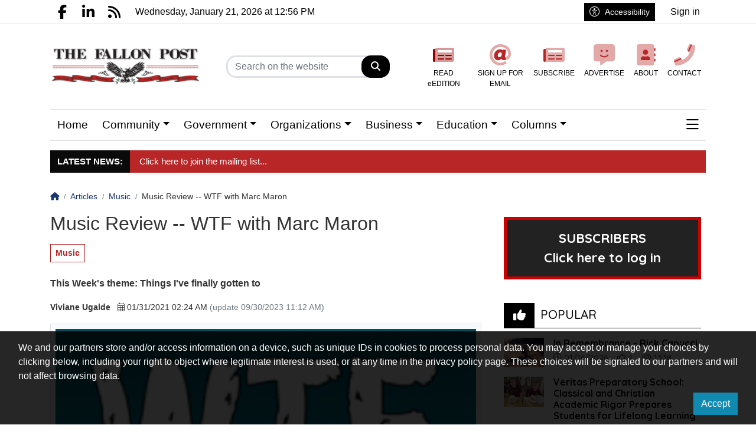

--- FILE ---
content_type: text/html; charset=UTF-8
request_url: https://www.thefallonpost.org/article/2473,music-review-wtf-with-marc-maron
body_size: 22135
content:
<!DOCTYPE html>
<html lang="en" class="wcag-default-contrast">
    <head>
        <meta charset="utf-8">
        <meta name="viewport" content="width=device-width, initial-scale=1, shrink-to-fit=no">
        <title>Music Review -- WTF with Marc Maron</title>
        <meta name="description" content="This Week&#039;s theme: Things I&#039;ve finally gotten to">
        <meta name="robots" content="index,follow,all">
        <meta name="robots" content="max-image-preview:large">
        <meta name="theme-color" content="#000">

        <meta property="og:type" content="article"><meta property="og:article:published_time" content="2021-01-31T02:24:40Z"><meta property="og:article:expiration_time" content="2121-01-31T02:24:40Z"><meta property="og:article:author" content="Viviane Ugalde"><meta name="cXenseParse:taxonomy" content="Music"><meta name="cXenseParse:articleid" content="2473"><meta property="og:url" content="https://www.thefallonpost.org/article/2473,music-review-wtf-with-marc-maron"><meta property="og:title" content="Music Review -- WTF with Marc Maron"><meta property="og:description" content="This Week&amp;#039;s theme: Things I&amp;#039;ve finally gotten to"><meta property="og:image" content="https://static2.thefallonpost.org/data/articles/xga-4x3-music-review-wtf-with-marc-maron-1680866757.png"><meta property="og:image:width" content="1530"><meta property="og:image:height" content="1151"><meta property="og:site_name" content="The Fallon Post"><meta name="twitter:card" content="summary_large_image"><meta name="twitter:url" content="https://www.thefallonpost.org/article/2473,music-review-wtf-with-marc-maron"><meta name="twitter:title" content="Music Review -- WTF with Marc Maron"><meta name="twitter:description" content="This Week&amp;#039;s theme: Things I&amp;#039;ve finally gotten to"><meta name="twitter:image" content="https://static2.thefallonpost.org/data/articles/xga-4x3-music-review-wtf-with-marc-maron-1680866757.png">
                    <link rel="canonical" href="https://www.thefallonpost.org/article/2473,music-review-wtf-with-marc-maron">        <link rel="preconnect" href="https://fonts.googleapis.com">
            <link rel="preconnect" href="https://fonts.gstatic.com" crossorigin>
            <link href="https://fonts.googleapis.com/css2?family=Quicksand:wght@400;500;700&display=swap" rel="stylesheet"><style>:root {
    --first-color:#000;
    --first-color-rgb:0,0,0;
    --second-color:#b82627;
    --second-color-rgb:184,38,39;
    --third-color:#000000;
    --third-color-rgb:0,0,0;

    --first-color-darker:#000000;
    --first-color-darkest:#000000;
    --first-color-lighter:#1a1a1a;
    --first-color-lightest:#333333;
    --first-color-ultralight:#f3f3f3;

    --second-color-darker:#a62324;
    --second-color-darkest:#941f20;
    --second-color-lighter:#c03c3d;
    --second-color-lightest:#c75253;
    --second-color-ultralight:#fcf5f5;

    --third-color-darker:#000000;
    --third-color-darkest:#000000;
    --third-color-lighter:#1a1a1a;
    --third-color-lightest:#333333;
    --third-color-ultralight:#f3f3f3;

    --font-size-default:16px;--ticker-background-color: #b82627;--ticker-color: #fff;--ticker-font-size: 0.9375rem;--header-background-color: #fff;--header-angle: 147deg;--header-start-color: #FFFFFF;--header-stop-color: #9B9B9C;--header-background-repeat: no-repeat;--header-background-position: center top;--header-background-size: cover;--header-search-button-color: #FFFFFF;--header-search-button-background-color: #000;--header-search-button-angle: 250deg;--header-search-button-start-color: #0a136d;--header-search-button-stop-color: #0a136d;--header-search-button-hover-background-color: #b82627;--header-search-button-hover-angle: 45deg;--header-search-button-hover-start-color: #FF0000;--header-search-button-hover-stop-color: #960000;--navbar-background-color: #FFFFFF;--navbar-color: #000;--navbar-font-size: 1.1875rem;
    --navbar-font-weight: normal;--footer-color: #000;--footer-background-color: #eee;--footer-angle: 171deg;--footer-start-color: #00A0D2;--footer-stop-color: #05244D;--footer-image: url('https://static.tipdev24.pl/data/wysiwig/697601.jpg');--footer-background-repeat: no-repeat;--footer-background-position: left top;--footer-background-size: cover;--footer-search-button-color: #FFFFFF;--footer-search-button-background-color: #c00;--footer-search-button-angle: 45deg;--footer-search-button-start-color: #FF0000;--footer-search-button-stop-color: #9C0000;--footer-search-button-hover-background-color: #000;--footer-search-button-hover-angle: 45deg;--footer-search-button-hover-start-color: #909090;--footer-search-button-hover-stop-color: #333131;--classifiedaddon-toplist-background-color:#FFFADF;--classifiedaddon-toplist-frame-width:4px;--classifiedaddon-toplist-frame-color:#F7E99F;--classifiedaddon-toplist-text-color:#FFC302;--classifiedaddon-frame-width:4px;--classifiedaddon-frame-color:#82E1FF;--classifiedaddon-background-color:#E1FCFF;--businessaddon-toplist-color:#5FAC52;--businessaddon-toplist-background-color:#E4FFDF;--businessaddon-toplist-frame-width:4px;--businessaddon-toplist-frame-color:#A7F79F;--businessaddon-frame-width:4px;--businessaddon-frame-color:#82E1FF;--businessaddon-font-weight:bold;--businessaddon-background-color:#E1FCFF;        --header-topbar-background-color: #fff;
                --header-topbar-color: #000;
                --backtotop-button-color: #fff;
                --backtotop-button-background-color: #000;
    }
</style>

                    <link rel="stylesheet" href="/build/app.54edc7ae.css"><link rel="stylesheet" href="/build/wcag.78234409.css"><link rel="icon" href="https://static2.thefallonpost.org/data/wysiwig/Logotypes/The-Fallon-Post-Logo.png"><script>
                window.dataLayer = window.dataLayer || [];
                var articleDataLayer = JSON.parse('\u007B\u0022page_type\u0022\u003A\u0022article\u0022,\u0022article_title\u0022\u003A\u0022Music\u0020Review\u0020\u002D\u002D\u0020WTF\u0020with\u0020Marc\u0020Maron\u0022,\u0022article_published\u0022\u003A\u00222021\u002D01\u002D31\u002002\u003A24\u003A40\u0022,\u0022article_author\u0022\u003A\u0022Viviane\u0020Ugalde\u0022,\u0022article_author_id\u0022\u003Anull,\u0022user_login_status\u0022\u003Afalse,\u0022article_category\u0022\u003A\u0022Music\u0022\u007D');
                window.dataLayer.push(articleDataLayer);
            </script><script async src="https://www.googletagmanager.com/gtag/js?id=G-DQRHTB1EES"></script>
            <script>window.dataLayer = window.dataLayer || [];function gtag(){dataLayer.push(arguments);}gtag('js', new Date());gtag('config', 'G-DQRHTB1EES');</script><style>@import url("https://fonts.googleapis.com/css2?family=Quicksand:wght@400;500;700&display=swap");.widget {font-size:1rem;font-family:'Quicksand', sans-serif;color:rgba(0, 0, 0, 0);background-color:rgba(0, 0, 0, 0);border-top-color:rgba(0, 0, 0, 0);border-bottom-color:rgba(0, 0, 0, 0);border-left-color:rgba(0, 0, 0, 0);border-right-color:rgba(0, 0, 0, 0);border-top-style:solid;border-bottom-style:solid;border-left-style:solid;border-right-style:solid;padding-top:5px;padding-bottom:5px;padding-left:5px;padding-right:5px}.widget .widget-heading {font-family:'Quicksand', sans-serif;color:#fff;background-color:rgba(0, 0, 0, 0);border-top-color:rgba(0, 0, 0, 0);border-bottom-color:#000;border-left-color:rgba(0, 0, 0, 0);border-right-color:rgba(0, 0, 0, 0);border-top-width:0px;border-bottom-width:1px;border-right-width:0px;border-bottom-style:solid;padding-top:0px;padding-bottom:0px;padding-left:0px;padding-right:0px}.widget .widget-heading .widget-title-text {
                color:#fff;
            }.widget .widget-heading .widget-icon {
                background-color:#000;
            }.widget .widget-heading .widget-icon {
                font-size:1.3rem;
            }.widget .widget-heading .widget-icon .widget-icon-icon,.widget .widget-heading .widget-icon .widget-icon-shape {
                color:#fff;
            }.widget .widget-heading .widget-icon .widget-icon-shape {
                color:#000;
            }.widget .widget-heading .widget-title-text {font-size:1.3rem;font-family:'Quicksand', sans-serif;font-weight:500;color:#000;padding-top:2px;padding-bottom:5px;padding-left:10px;padding-right:10px}.widget .widget-heading .widget-toolbar {color:#044874}.widget .widget-heading .widget-toolbar .toolbar-item {color:#000}.widget .widget-body {font-family:'Quicksand', sans-serif;color:#000;background-color:rgba(0, 0, 0, 0)}.widget .widget-body span {
            color:#000;
        }.widget .widget-body .result-title {font-size:1rem;font-family:'Quicksand', sans-serif;font-weight:700;color:#000}.widget.widget-radio .widget-body .widget-icon span {
            color:#000}.widget .widget-body .grid-style-absolute .layer {color:#fff;background-color:rgba(0, 0, 0, 0.647);padding-top:10px;padding-bottom:10px;padding-left:10px;padding-right:10px}.widget .widget-body .grid-style-absolute .layer span,.widget .widget-body .grid-style-absolute .layer .result-title {
                color:#fff;
            }.widget.widget-calendar .fc .fc-button {
        background-color:#fff;
        border-color:#fff;
    }.widget.widget-calendar .fc .fc-button,.widget.widget-calendar .fc .fc-button span {
        color:#000;
    }.widget.widget-calendar .fc-theme-standard td,.widget.widget-calendar .fc-theme-standard th,.widget.widget-calendar .fc-theme-standard .fc-scrollgrid {
        border-color:rgba(255, 255, 255, 0.673);
    }.widget.widget-calendar .fc .fc-daygrid-day.fc-day .fc-daygrid-day-frame,.widget.widget-calendar .fc .fc-daygrid-day.fc-day .fc-daygrid-day-frame *{
        color:#000;
    }.widget.widget-calendar .fc .fc-daygrid-day.fc-day .fc-daygrid-day-frame.got-event,.widget.widget-calendar .fc .fc-daygrid-day.fc-day .fc-daygrid-day-frame.got-event .fc-daygrid-day-number,.widget.widget-calendar .fc .fc-daygrid-day.fc-day .fc-daygrid-day-frame.got-event *{
        color:#fff;
    }.widget.widget-calendar .fc .fc-daygrid-day.fc-day .fc-daygrid-day-frame.got-event {
        background-color:#000;
    }.widget .widget-heading a.widget-title:hover .widget-icon .widget-icon-icon,.widget .widget-heading a.widget-title:hover .widget-icon .widget-icon-shape,.widget .widget-heading a.widget-title:focus .widget-icon .widget-icon-icon,.widget .widget-heading a.widget-title:focus .widget-icon .widget-icon-shape {
                    color:#fff;
                }.widget .widget-heading a.widget-title:hover .widget-title-text,.widget .widget-heading a.widget-title:focus .widget-title-text {
                text-decoration: underline;color:#444;background-color:rgba(0, 0, 0, 0);}.widget .widget-heading .widget-toolbar .btn-toolbar .toolbar-item:hover,.widget .widget-heading .widget-toolbar .btn-toolbar .toolbar-item:focus {color:#000;}.widget .widget-body a:hover .result-title,.widget .widget-body a:focus .result-title {
                text-decoration: underline;color:#000;}.widget.widget-calendar .fc .fc-button:hover,.widget.widget-calendar .fc .fc-button:focus {
                    background-color:#eee;
                    border-color:#eee;
                }.widget.widget-calendar .fc .fc-daygrid-day.fc-day .fc-daygrid-day-frame:hover {
                    background-color:#eeeeee;
                }.widget.widget-calendar .fc .fc-daygrid-day.fc-day:hover .fc-daygrid-day-frame.got-event,.widget.widget-calendar .fc .fc-daygrid-day.fc-day:hover .fc-daygrid-day-frame.got-event * {
                    color:#fff;
                }.widget.widget-calendar .fc .fc-daygrid-day.fc-day:hover .fc-daygrid-day-frame.got-event {
                    background-color:#b82627;
                }.widget .widget-body .grid-style-absolute a:hover .layer .result-title,.widget .widget-body .grid-style-absolute a:focus .layer .result-title {
                text-decoration: none;
            }.widget .widget-body .grid-style-absolute a:hover .layer,.widget .widget-body .grid-style-absolute a:focus .layer {
                    background-color:rgba(0, 0, 0, 0.781);
                }#testowe_id{color:#fff}
.testowa_klasa > .testowa_klasa2 {opacity: 1}
.widget.widget-contact .form-check label {font-size:85%;}
#footer-wrapper .footer-founders img {width:auto;}

#news-ticker-title {background-color: #0A0A0A !important}
#water-level {
    margin-left: -15px;
    margin-right: -15px;
}
#water-level .col {
    padding-left: 15px;
    padding-right: 15px;
}
#water-level a:hover,
#water-level a:focus {
    background-color: transparent!important;
    color: #000 !important;
}
#water-level a:hover span,
#water-level a:focus span {
    color: #000 !important;
}
#water-level a:active {
    border-color: red!important;
}
@media (max-width: 1200px){
    #water-level a{
        padding: 0 15px!important;
    }
    #water-level a span{
        font-size: 18px!important;
        line-height: 22px!important;
        font-weight: normal!important;
    }
}
.login {
  display:block;
  background-color:#222;
  color: #FFF;
  text-align:center;
  font-size:1.4rem;
  transition:all 0.3s ease;
  padding: 15px 5px;
  border: 5px solid #C00;
}
.login:hover {
  text-decoration:none;
  background-color:#FFF;
  color: #222;
  border: 5px solid #C00;
}
.login.wide-border {
  border: 5px solid #C00;
}
.login.wide-border:hover {
  border: 5px solid #C00;
}

footer .contact-link {display:block;}
footer .contact-link:last-child::after {display:block; color:#fff; margin-top:15px; content:'ISSN 2767-6285';}
#cookie-consent a.btn.btn-link {display:none}

/* big buttons - default version */
.big-button {
  display:block;
  background-color:#222;
  color: #FFF;
  text-align:center;
  font-size:1.4rem;
  transition:all 0.3s ease;
  padding: 15px 5px;
  border: 5px solid #C00;
}
.big-button:hover {
  text-decoration:none;
  background-color:#FFF;
  color: #222;
  border: 5px solid #FFF;
}
/* big buttons - e-edition */
.big-button.eedition {
  background-color:#BF2526;
  color: #FFF;
}
.big-button.eedition:hover {
  background-color:#FFF;
  color: #222;
  border: 5px solid #BF2526;
}</style><!-- Cxense script begin -->
    <script type="text/javascript">
var cX = cX || {}; cX.callQueue = cX.callQueue || [];
cX.callQueue.push(['setSiteId', '1355981919102033035']);
cX.callQueue.push(['sendPageViewEvent']);
</script>
<script type="text/javascript">
(function(d,s,e,t){e=d.createElement(s);e.type='text/java'+s;e.async='async';
e.src=location.protocol+'//cdn.cxense.com/cx.js';
t=d.getElementsByTagName(s)[0];t.parentNode.insertBefore(e,t);})(document,'script');
</script>

    <!-- Cxense script end -->
<!--
<script type="text/javascript" src="https://lib.wtg-ads.com/publisher/www.thefallonpost.org/lib.min.js" async></script>
<!--<!-- InMobi Choice. Consent Manager Tag v3.0 (for TCF 2.2) -->
<script type="text/javascript" async=true>
(function() {
  var host = window.location.hostname;
  var element = document.createElement('script');
  var firstScript = document.getElementsByTagName('script')[0];
  var url = 'https://cmp.inmobi.com'
    .concat('/choice/', 'wDSKh_40H0UjM', '/', host, '/choice.js?tag_version=V3');
  var uspTries = 0;
  var uspTriesLimit = 3;
  element.async = true;
  element.type = 'text/javascript';
  element.src = url;

  firstScript.parentNode.insertBefore(element, firstScript);

  function makeStub() {
    var TCF_LOCATOR_NAME = '__tcfapiLocator';
    var queue = [];
    var win = window;
    var cmpFrame;

    function addFrame() {
      var doc = win.document;
      var otherCMP = !!(win.frames[TCF_LOCATOR_NAME]);

      if (!otherCMP) {
        if (doc.body) {
          var iframe = doc.createElement('iframe');

          iframe.style.cssText = 'display:none';
          iframe.name = TCF_LOCATOR_NAME;
          doc.body.appendChild(iframe);
        } else {
          setTimeout(addFrame, 5);
        }
      }
      return !otherCMP;
    }

    function tcfAPIHandler() {
      var gdprApplies;
      var args = arguments;

      if (!args.length) {
        return queue;
      } else if (args[0] === 'setGdprApplies') {
        if (
          args.length > 3 &&
          args[2] === 2 &&
          typeof args[3] === 'boolean'
        ) {
          gdprApplies = args[3];
          if (typeof args[2] === 'function') {
            args[2]('set', true);
          }
        }
      } else if (args[0] === 'ping') {
        var retr = {
          gdprApplies: gdprApplies,
          cmpLoaded: false,
          cmpStatus: 'stub'
        };

        if (typeof args[2] === 'function') {
          args[2](retr);
        }
      } else {
        if(args[0] === 'init' && typeof args[3] === 'object') {
          args[3] = Object.assign(args[3], { tag_version: 'V3' });
        }
        queue.push(args);
      }
    }

    function postMessageEventHandler(event) {
      var msgIsString = typeof event.data === 'string';
      var json = {};

      try {
        if (msgIsString) {
          json = JSON.parse(event.data);
        } else {
          json = event.data;
        }
      } catch (ignore) {}

      var payload = json.__tcfapiCall;

      if (payload) {
        window.__tcfapi(
          payload.command,
          payload.version,
          function(retValue, success) {
            var returnMsg = {
              __tcfapiReturn: {
                returnValue: retValue,
                success: success,
                callId: payload.callId
              }
            };
            if (msgIsString) {
              returnMsg = JSON.stringify(returnMsg);
            }
            if (event && event.source && event.source.postMessage) {
              event.source.postMessage(returnMsg, '*');
            }
          },
          payload.parameter
        );
      }
    }

    while (win) {
      try {
        if (win.frames[TCF_LOCATOR_NAME]) {
          cmpFrame = win;
          break;
        }
      } catch (ignore) {}

      if (win === window.top) {
        break;
      }
      win = win.parent;
    }
    if (!cmpFrame) {
      addFrame();
      win.__tcfapi = tcfAPIHandler;
      win.addEventListener('message', postMessageEventHandler, false);
    }
  };

  makeStub();

  var uspStubFunction = function() {
    var arg = arguments;
    if (typeof window.__uspapi !== uspStubFunction) {
      setTimeout(function() {
        if (typeof window.__uspapi !== 'undefined') {
          window.__uspapi.apply(window.__uspapi, arg);
        }
      }, 500);
    }
  };

  var checkIfUspIsReady = function() {
    uspTries++;
    if (window.__uspapi === uspStubFunction && uspTries < uspTriesLimit) {
      console.warn('USP is not accessible');
    } else {
      clearInterval(uspInterval);
    }
  };

  if (typeof window.__uspapi === 'undefined') {
    window.__uspapi = uspStubFunction;
    var uspInterval = setInterval(checkIfUspIsReady, 6000);
  }
})();
</script>
<!-- End InMobi Choice. Consent Manager Tag v3.0 (for TCF 2.2) --><script type="application/ld+json">
            {"@context":"https://schema.org","@type":"NewsArticle","mainEntityOfPage":"https://www.thefallonpost.org/article/2473,music-review-wtf-with-marc-maron","headline":"Music Review -- WTF with Marc Maron","description":"This Week's theme: Things I've finally gotten to","image":[{"@context":"https://schema.org","@type":"ImageObject","url":"https://static2.thefallonpost.org/data/articles/xga-1x1-music-review-wtf-with-marc-maron-1680866757.webp","height":1530,"width":1530},{"@context":"https://schema.org","@type":"ImageObject","url":"https://static2.thefallonpost.org/data/articles/xga-4x3-music-review-wtf-with-marc-maron-1680866757.webp","height":1151,"width":1530},{"@context":"https://schema.org","@type":"ImageObject","url":"https://static2.thefallonpost.org/data/articles/xga-16x9-music-review-wtf-with-marc-maron-1680866757.webp","height":860,"width":1530}],"publisher":{"@type":"Organization","name":"The Fallon Post","url":"https://www.thefallonpost.org/","logo":{"@type":"ImageObject","url":"https://static2.thefallonpost.org/data/wysiwig/Logotypes/The-Fallon-Post-Logo.png"}},"datePublished":"2021-01-31T02:24 -0800","author":{"@type":"Person","name":"Viviane Ugalde"},"dateModified":"2023-09-30T11:12 -0700","isAccessibleForFree":false,"hasPart":{"@type":"WebPageElement","isAccessibleForFree":false,"cssSelector":".paywalled"}}
        </script>    </head>
    <body class="wcag-on page-17319d6bbe49987c2c291d706da7d1e8" data-rc="6Ld9-T0oAAAAABt8AuKT38EUqTORtSgq3Lijv0g6"><a class="sr-only sr-only-focusable btn btn-primary position-absolute wcag-skip-link" href="#main-content" rel="nofollow">Go to main contents</a><a class="sr-only sr-only-focusable btn btn-primary position-absolute wcag-skip-link" href="#middlebarSearch" rel="nofollow">Go to search bar</a><a class="sr-only sr-only-focusable btn btn-primary position-absolute wcag-skip-link" href="#main-menu" rel="nofollow">Go to main menu</a><div class="main-wrapper">
            <header class="header-type-solid sticky">
            <div class="top-bar">
        <div class="container">
            <div class="d-flex flex-row justify-content-between">
                <div class="d-flex align-items-center"><div class="d-none d-lg-block">
                            <ul class="social">
                                                                    <li>
                                        <a href="https://www.facebook.com/TheFallonPost/" title="Go to Facebook.com" rel="nofollow" target="_blank">
                                            <span class="fab fa-facebook-f" aria-hidden="true"></span>
                                            <span class="sr-only">Facebook.com</span>
                                        </a>
                                    </li>
                                                                    <li>
                                        <a href="https://www.linkedin.com/company/thefallonpost" title="Go to LinkedIn.com" rel="nofollow" target="_blank">
                                            <span class="fab fa-linkedin-in" aria-hidden="true"></span>
                                            <span class="sr-only">LinkedIn.com</span>
                                        </a>
                                    </li>
                                                                    <li>
                                        <a href="/rss" title="Go to RSS" rel="nofollow" target="_blank">
                                            <span class="fas fa-rss" aria-hidden="true"></span>
                                            <span class="sr-only">RSS</span>
                                        </a>
                                    </li>
                                                            </ul>
                        </div><div class="datetime-stamp d-none d-lg-block mx-3">
                            Wednesday, January 21, 2026 at 12:56 PM
                        </div></div>

                <div class="d-flex align-items-center"><div class="mr-3">
                            <button
                                class="btn btn-sm btn-third-color text-nowrap"
                                type="button"
                                id="wcagModalBtn"
                                aria-label="Click to open accessibility panel"
                                data-url="/wcag/modal-view"
                                aria-controls="wcagModalOuter"
                            >
                                <span class="fal fa-lg fa-universal-access mr-2" aria-hidden="true"></span>Accessibility                            </button>
                        </div><ul class="lbuttons">
                            <li>
                                <a href="/account/login" rel="nofollow">Sign in</a>
                            </li>
                        </ul></div>
            </div>
        </div>
    </div>
    <div class="middle-bar">
        <div class="middle-bar-container" style="padding-top:34px;padding-bottom:34px">
            <div class="container">
                <div class="row align-items-center justify-content-between justify-content-md-center justify-content-lg-between flex-lg-nowrap">
                    <div class="col-logo col-lg-3 text-left">
                        <div class="d-flex justify-content-between">
                            <a href="/" class="brand" title="Go to homepage">
                                                                                                                                                                                <img
                                        src="https://static2.thefallonpost.org/data/wysiwig/Logotypes/The-Fallon-Post-Logo.png"
                                        alt="The Fallon Post"
                                        class="img-fluid"
                                        style="max-width:100%"
                                        width="600"                                        height="178"                                    >
                                                            </a>
                            <button class="navbar-toggler p-0 ml-3 text-black" data-toggle="offcanvas" type="button" aria-expanded="false" aria-label="Menu">
                                <span class="fal fa-2x fa-bars" aria-hidden="true"></span>
                            </button>
                        </div>
                    </div><div class="col-search col-lg-auto mr-auto mr-xl-0 d-none d-lg-block col-search-type-solid col-search-hover-type-solid">
                                <form method="get" action="/search" class="search mx-auto mx-lg-0 my-4 my-lg-0" rel="nofollow" novalidate>
    <div class="input-group input-group-rounded">
            <input type="text" id="middlebarSearch" name="word" required="required" placeholder="Search on the website" aria-label="Search" class="form-control" >
        
        <div class="input-group-append">
            <button
                class="btn btn-secondary bg-first-color border-first-color btn-search"
                type="submit"
            >
                                    <i class="fas fa-search"></i>
                            </button>
        </div>
    </div>
</form>

                        </div>
                    
                                            <div class="col-menutop col-lg-auto text-center text-xl-left d-none d-lg-block">
                            <style>.menu-top-10 > svg > path {fill:#960000;}.menu-top-10:hover > svg > path {fill:#000;}.menu-top-10 > span {color:#000;}.menu-top-9 > svg > path {fill:#b82627;}.menu-top-9:hover > svg > path {fill:#000;}.menu-top-9 > span {color:#000;}.menu-top-4 > svg > path {fill:#b82627;}.menu-top-4:hover > svg > path {fill:#000;}.menu-top-4 > span {color:#000;}.menu-top-5 > svg > path {fill:#b82627;}.menu-top-5:hover > svg > path {fill:#000;}.menu-top-5 > span {color:#000;}.menu-top-3 > svg > path {fill:#b82627;}.menu-top-3:hover > svg > path {fill:#000;}.menu-top-3 > span {color:#000;}.menu-top-6 > svg > path {fill:#b82627;}.menu-top-6:hover > svg > path {fill:#000;}.menu-top-6 > span {color:#000;}</style><ul id="menu-top" class="d-flex"><li class="mx-2">
                <a
                    class="menu-top-10 "
                    href="https://www.thefallonpost.org/e-editions"
                    title="READ eEDITION"
                    target="_self"
                >
                                            <svg version="1.0" xmlns="http://www.w3.org/2000/svg" viewBox="0 0 256 256" xml:space="preserve"><path opacity=".4" d="M241.78 42.66H42.67c-7.85 0-14.22 6.37-14.22 14.22v143.2c0 .16-.02.32-.04.48 0 .09 0 .19-.04.28-.04.09-.04.29-.06.44s-.04.2-.05.3-.04.27-.07.4c-.03.13-.05.2-.07.31s-.06.26-.09.39c-.04.12-.06.2-.08.31l-.11.37-.11.3-.12.36c-.04.12-.08.2-.12.3-.04.1-.09.24-.14.35-.05.12-.09.2-.13.3-.04.1-.1.23-.16.34l-.15.29c-.06.11-.11.22-.17.33l-.16.28-.19.32-.17.27c-.07.1-.13.2-.2.31l-.19.27-.21.29-.2.26c-.07.09-.15.19-.23.28l-.21.24-.24.27-.23.24c-.08.09-.16.17-.25.26l-.24.22-.27.25-.24.21-.28.23-.26.2-.29.22-.27.19-.3.2c-.09.06-.18.12-.28.18l-.31.19-.29.16c-.1.06-.21.12-.32.17l-.3.15c-.11.06-.21.11-.32.16l-.31.14-.33.14-.32.12-.33.18-.32.11-.35.11-.33.09-.35.09-.34.08-.36.08-.34.06-.36.05-.35.04-.37.04-.36.03h-.73 220.23c11.78 0 21.33-9.55 21.33-21.33V56.89c0-7.86-6.37-14.23-14.22-14.23zM135.11 179.55c0 2.95-2.39 5.33-5.33 5.33H62.22c-2.95 0-5.33-2.39-5.33-5.33V176c0-2.95 2.39-5.33 5.33-5.33h67.56c2.95 0 5.33 2.39 5.33 5.33v3.55zm0-42.66c0 2.95-2.39 5.33-5.33 5.33H62.22c-2.95 0-5.33-2.39-5.33-5.33v-3.56c0-2.95 2.39-5.33 5.33-5.33h67.56c2.95 0 5.33 2.39 5.33 5.33v3.56zm92.45 42.66c0 2.95-2.39 5.33-5.33 5.33h-67.56c-2.95 0-5.33-2.39-5.33-5.33V176c0-2.95 2.39-5.33 5.33-5.33h67.56c2.95 0 5.33 2.39 5.33 5.33v3.55zm0-42.66c0 2.95-2.39 5.33-5.33 5.33h-67.56c-2.95 0-5.33-2.39-5.33-5.33v-3.56c0-2.95 2.39-5.33 5.33-5.33h67.56c2.95 0 5.33 2.39 5.33 5.33v3.56zm0-42.67c0 2.95-2.39 5.33-5.33 5.33h-160c-2.95 0-5.33-2.39-5.33-5.33V76.44c0-2.95 2.39-5.33 5.33-5.33h160c2.95 0 5.33 2.39 5.33 5.33v17.78z"/><path d="M129.78 170.66H62.22c-2.95 0-5.33 2.39-5.33 5.33v3.56c0 2.95 2.39 5.33 5.33 5.33h67.56c2.95 0 5.33-2.39 5.33-5.33V176c0-2.95-2.39-5.34-5.33-5.34zm0-42.66H62.22c-2.95 0-5.33 2.39-5.33 5.33v3.56c0 2.95 2.39 5.33 5.33 5.33h67.56c2.95 0 5.33-2.39 5.33-5.33v-3.56c0-2.95-2.39-5.33-5.33-5.33zm92.44 42.66h-67.56c-2.95 0-5.33 2.39-5.33 5.33v3.56c0 2.95 2.39 5.33 5.33 5.33h67.56c2.95 0 5.33-2.39 5.33-5.33V176a5.324 5.324 0 0 0-5.33-5.34zm0-42.66h-67.56c-2.95 0-5.33 2.39-5.33 5.33v3.56c0 2.95 2.39 5.33 5.33 5.33h67.56c2.95 0 5.33-2.39 5.33-5.33v-3.56c.01-2.95-2.38-5.33-5.33-5.33zM0 71.11v127.7c0 7.75 6.08 14.3 13.82 14.52 7.85.22 14.4-5.96 14.62-13.82 0-.14.01-.27.01-.41V56.89H14.22C6.37 56.89 0 63.25 0 71.11z"/></svg>
                                                                <span class="d-lg-none d-xl-block text-truncate-lines-2">READ eEDITION</span>
                                    </a>
            </li><li class="mx-2">
                <a
                    class="menu-top-9 "
                    href="https://mailchi.mp/449f3c917f8a/keep-me-posted"
                    title="SIGN UP FOR EMAIL"
                    target="_blank"
                >
                                            <svg version="1.0" xmlns="http://www.w3.org/2000/svg" viewBox="0 0 256 256" xml:space="preserve"><path opacity=".4" d="M222.97 115.61c0-52.84-43.28-82.58-94.97-82.58-52.37 0-94.97 42.6-94.97 94.97s42.6 94.97 94.97 94.97a95.313 95.313 0 0 0 51.31-15.03c5.29-3.34 12.24-2.21 16.19 2.65l5.27 6.4c.3.36.58.75.83 1.14 3.7 5.75 2.04 13.42-3.72 17.12a128.373 128.373 0 0 1-69.89 20.76C57.25 256 0 198.75 0 128S57.26 0 128 0c71.23 0 128 45.24 128 115.61 0 35.26-17.36 68.76-61.94 75.03v-32c18.44-2.72 28.91-23.41 28.91-43.03z"/><path d="M198.09 80.82c1.3-6.72-3.08-13.22-9.8-14.52h-.01a12.5 12.5 0 0 0-2.36-.23h-23.23c-3.55 0-6.53 2.67-6.93 6.19v.05c-7.58-9.24-20.88-11.24-30.97-11.24-38.48 0-71.12 32.11-71.12 78.17 0 33.7 18.99 54.64 49.55 54.64 13.94 0 29.61-8.07 38.71-19.78 4.91 17.6 20.96 17.6 36.5 17.6 5.23.02 10.45-.32 15.63-1.03v-32c-.37.05-.74.11-1.12.15-8.95-.23-8.73-6.63-6.96-15.48l12.11-62.52zm-81.28 76.31c-11.48 0-18.62-8.06-18.62-21.04 0-23.23 15.89-37.54 30.26-37.54 11.5 0 18.37 7.87 18.37 21.04.01 23.25-17.47 37.54-30.01 37.54z"/></svg>
                                                                <span class="d-lg-none d-xl-block text-truncate-lines-2">SIGN UP FOR EMAIL</span>
                                    </a>
            </li><li class="mx-2">
                <a
                    class="menu-top-4 "
                    href="https://www.thefallonpost.org/paywall"
                    title="SUBSCRIBE"
                    target="_self"
                >
                                            <svg version="1.0" xmlns="http://www.w3.org/2000/svg" viewBox="0 0 256 256" xml:space="preserve"><path opacity=".4" d="M241.78 42.66H42.67c-7.85 0-14.22 6.37-14.22 14.22v143.2c0 .16-.02.32-.04.48 0 .09 0 .19-.04.28-.04.09-.04.29-.06.44s-.04.2-.05.3-.04.27-.07.4c-.03.13-.05.2-.07.31s-.06.26-.09.39c-.04.12-.06.2-.08.31l-.11.37-.11.3-.12.36c-.04.12-.08.2-.12.3-.04.1-.09.24-.14.35-.05.12-.09.2-.13.3-.04.1-.1.23-.16.34l-.15.29c-.06.11-.11.22-.17.33l-.16.28-.19.32-.17.27c-.07.1-.13.2-.2.31l-.19.27-.21.29-.2.26c-.07.09-.15.19-.23.28l-.21.24-.24.27-.23.24c-.08.09-.16.17-.25.26l-.24.22-.27.25-.24.21-.28.23-.26.2-.29.22-.27.19-.3.2c-.09.06-.18.12-.28.18l-.31.19-.29.16c-.1.06-.21.12-.32.17l-.3.15c-.11.06-.21.11-.32.16l-.31.14-.33.14-.32.12-.33.18-.32.11-.35.11-.33.09-.35.09-.34.08-.36.08-.34.06-.36.05-.35.04-.37.04-.36.03h-.73 220.23c11.78 0 21.33-9.55 21.33-21.33V56.89c0-7.86-6.37-14.23-14.22-14.23zM135.11 179.55c0 2.95-2.39 5.33-5.33 5.33H62.22c-2.95 0-5.33-2.39-5.33-5.33V176c0-2.95 2.39-5.33 5.33-5.33h67.56c2.95 0 5.33 2.39 5.33 5.33v3.55zm0-42.66c0 2.95-2.39 5.33-5.33 5.33H62.22c-2.95 0-5.33-2.39-5.33-5.33v-3.56c0-2.95 2.39-5.33 5.33-5.33h67.56c2.95 0 5.33 2.39 5.33 5.33v3.56zm92.45 42.66c0 2.95-2.39 5.33-5.33 5.33h-67.56c-2.95 0-5.33-2.39-5.33-5.33V176c0-2.95 2.39-5.33 5.33-5.33h67.56c2.95 0 5.33 2.39 5.33 5.33v3.55zm0-42.66c0 2.95-2.39 5.33-5.33 5.33h-67.56c-2.95 0-5.33-2.39-5.33-5.33v-3.56c0-2.95 2.39-5.33 5.33-5.33h67.56c2.95 0 5.33 2.39 5.33 5.33v3.56zm0-42.67c0 2.95-2.39 5.33-5.33 5.33h-160c-2.95 0-5.33-2.39-5.33-5.33V76.44c0-2.95 2.39-5.33 5.33-5.33h160c2.95 0 5.33 2.39 5.33 5.33v17.78z"/><path d="M129.78 170.66H62.22c-2.95 0-5.33 2.39-5.33 5.33v3.56c0 2.95 2.39 5.33 5.33 5.33h67.56c2.95 0 5.33-2.39 5.33-5.33V176c0-2.95-2.39-5.34-5.33-5.34zm0-42.66H62.22c-2.95 0-5.33 2.39-5.33 5.33v3.56c0 2.95 2.39 5.33 5.33 5.33h67.56c2.95 0 5.33-2.39 5.33-5.33v-3.56c0-2.95-2.39-5.33-5.33-5.33zm92.44 42.66h-67.56c-2.95 0-5.33 2.39-5.33 5.33v3.56c0 2.95 2.39 5.33 5.33 5.33h67.56c2.95 0 5.33-2.39 5.33-5.33V176a5.324 5.324 0 0 0-5.33-5.34zm0-42.66h-67.56c-2.95 0-5.33 2.39-5.33 5.33v3.56c0 2.95 2.39 5.33 5.33 5.33h67.56c2.95 0 5.33-2.39 5.33-5.33v-3.56c.01-2.95-2.38-5.33-5.33-5.33zM0 71.11v127.7c0 7.75 6.08 14.3 13.82 14.52 7.85.22 14.4-5.96 14.62-13.82 0-.14.01-.27.01-.41V56.89H14.22C6.37 56.89 0 63.25 0 71.11z"/></svg>
                                                                <span class="d-lg-none d-xl-block text-truncate-lines-2">SUBSCRIBE</span>
                                    </a>
            </li><li class="mx-2">
                <a
                    class="menu-top-5 "
                    href="/p/258/advertising"
                    title="ADVERTISE"
                    target="_self"
                >
                                            <svg version="1.0" xmlns="http://www.w3.org/2000/svg" viewBox="0 0 256 256" xml:space="preserve"><path opacity=".4" d="M224 0H32C14.33.02.02 14.33 0 32v143.99c.02 17.67 14.33 31.98 32 32h48v42a5.992 5.992 0 0 0 5.99 6.01c1.28 0 2.53-.4 3.56-1.16L152 207.99h72c17.67-.02 31.98-14.33 32-32V32c-.02-17.67-14.34-31.98-32-32zm-64 66.6c7.4 0 13.4 6 13.4 13.4s-6 13.4-13.4 13.4-13.4-6-13.4-13.4 6-13.4 13.4-13.4zm-64 0c7.4 0 13.4 6 13.4 13.4s-6 13.4-13.4 13.4-13.4-6-13.4-13.4 6-13.4 13.4-13.4zm82.1 70.44c-23.86 27.67-65.64 30.75-93.31 6.89a65.91 65.91 0 0 1-6.89-6.89 8.003 8.003 0 0 1 1.69-11.19 7.991 7.991 0 0 1 10.46.84c18.12 20.92 49.77 23.19 70.69 5.06 1.82-1.58 3.53-3.29 5.11-5.11 2.9-3.36 7.98-3.72 11.33-.82 3.31 2.87 3.72 7.86.92 11.22z"/><path d="M160 93.4c7.4 0 13.4-6 13.4-13.4s-6-13.4-13.4-13.4-13.4 6-13.4 13.4 6 13.4 13.4 13.4zm-64 0c7.4 0 13.4-6 13.4-13.4s-6-13.4-13.4-13.4-13.4 6-13.4 13.4 6 13.4 13.4 13.4zm81.15 32.34c-3.38-2.85-8.42-2.45-11.3.9-18.09 20.94-49.74 23.25-70.68 5.16a49.304 49.304 0 0 1-5.11-5.11c-3.09-3.15-8.16-3.2-11.31-.11a8.003 8.003 0 0 0-.84 10.46c23.86 27.67 65.64 30.75 93.31 6.89a65.91 65.91 0 0 0 6.89-6.89 8.002 8.002 0 0 0-.92-11.28c-.02 0-.03-.01-.04-.02z"/></svg>
                                                                <span class="d-lg-none d-xl-block text-truncate-lines-2">ADVERTISE</span>
                                    </a>
            </li><li class="mx-2">
                <a
                    class="menu-top-3 "
                    href="/p/201/about"
                    title="ABOUT"
                    target="_self"
                >
                                            <svg version="1.0" xmlns="http://www.w3.org/2000/svg" viewBox="0 0 256 256" xml:space="preserve"><path opacity=".4" d="M224 24c0-13.25-10.75-24-24-24H40C26.75 0 16 10.75 16 24v208c0 13.25 10.75 24 24 24h160c13.25 0 24-10.75 24-24V24zM120 64c17.67 0 32 14.33 32 32s-14.33 32-32 32-32-14.33-32-32c.02-17.67 14.33-31.98 32-32zm56 118.4c0 5.3-5 9.6-11.2 9.6H75.2c-6.2 0-11.2-4.3-11.2-9.6v-9.6c0-15.9 15.05-28.8 33.6-28.8h2.5a51.531 51.531 0 0 0 39.8 0h2.5c18.55 0 33.6 12.9 33.6 28.8v9.6z"/><path d="M142.4 144h-2.5a51.531 51.531 0 0 1-39.8 0h-2.5C79.05 144 64 156.9 64 172.8v9.6c0 5.3 5 9.6 11.2 9.6h89.6c6.2 0 11.2-4.3 11.2-9.6v-9.6c0-15.9-15.05-28.8-33.6-28.8zM120 128c17.67 0 32-14.33 32-32s-14.33-32-32-32-32 14.33-32 32c.02 17.67 14.33 31.98 32 32zm114-16h-10v32h10c3.31 0 6-2.69 6-6v-20c0-3.31-2.69-6-6-6zm0 64h-10v32h10c3.31 0 6-2.69 6-6v-20c0-3.31-2.69-6-6-6zm0-128h-10v32h10c3.31 0 6-2.69 6-6V54c0-3.31-2.69-6-6-6z"/></svg>
                                                                <span class="d-lg-none d-xl-block text-truncate-lines-2">ABOUT</span>
                                    </a>
            </li><li class="mx-2">
                <a
                    class="menu-top-6 "
                    href="/p/204/contact-us"
                    title="CONTACT"
                    target="_self"
                >
                                            <svg version="1.0" xmlns="http://www.w3.org/2000/svg" viewBox="0 0 256 256" xml:space="preserve"><path opacity=".4" d="M168.11 83.56 203 2.21 194.7.3a12.072 12.072 0 0 0-13.75 6.95l-24 56c-2.11 4.91-.7 10.63 3.46 14l7.7 6.31zM77.3 160.35a12.006 12.006 0 0 0-14-3.46l-56 24a12.155 12.155 0 0 0-7 13.81l1.9 8.25 81.41-34.89-6.31-7.71zM246.7 12.3l-27.88-6.44L181 94.11l9.7 7.94a185.268 185.268 0 0 1-88.6 88.6l-7.94-9.7-88.3 37.85 6.45 27.91c1.26 5.44 6.11 9.3 11.7 9.3 128.05 0 232-103.75 232-232-.01-5.6-3.86-10.45-9.31-11.71z"/><path d="m203 2.21-34.89 81.35L181 94.11l37.83-88.25L203 2.21zM2.2 202.95l3.66 15.85 88.3-37.85-10.55-12.89L2.2 202.95z"/></svg>
                                                                <span class="d-lg-none d-xl-block text-truncate-lines-2">CONTACT</span>
                                    </a>
            </li></ul>
                        </div>
                                    </div>
            </div>
        </div>
    </div>

    <nav class="navbar navbar-expand-md navbar-light main-menu" id="main_nav" style="background-color:#FFFFFF">
    <div class="container">
        <div class="collapse navbar-collapse offcanvas-collapse" id="mainNavbar">
            <a href="#" class="offcanvas-close" aria-label="Close menu">
                <span class="fal fa-2x fa-times" aria-hidden="true"></span>
            </a>

            <div class="w-100 mt-6 mt-lg-0">
                                                                                                <div class="d-lg-none">
                            <form method="get" action="/search" class="search mx-auto mx-lg-0 my-4 my-lg-0" rel="nofollow" novalidate>
    <div class="input-group input-group-rounded">
            <input type="text" id="navbarSearch" name="word" required="required" placeholder="Search on the website" aria-label="Search" class="form-control" >
        
        <div class="input-group-append">
            <button
                class="btn btn-secondary bg-first-color border-first-color btn-search"
                type="submit"
            >
                                    <i class="fas fa-search"></i>
                            </button>
        </div>
    </div>
</form>

                    </div>
                
                                    <div id="main-menu" class="d-lg-flex justify-content-between">


<ul class="navbar-nav mr-auto" role="menubar" aria-label="Main menu">
    <li role="none" >
            <a
                href="/"
                class="toolbar-item d-block selected menu-button"
                id="mainmenu-item-242"
                role="menuitem"
                tabindex="0"
                
                
                
            >Home</a></li><li role="none" class="dropdown">
            <a
                href="#"
                class="toolbar-item d-block dropdown-toggle"
                id="mainmenu-item-243"
                role="menuitem"
                tabindex="-1"
                
                
                
            >Community</a><ul class="dropdown-menu dropdown-submenu border-0 shadow" role="menu" aria-expanded="false" aria-labelledby="mainmenu-item-243"><li role="none" >
        <a
            href="/articles/108/accidents-fire-le-response"
            class="toolbar-item d-block dropdown-item"
            id="mainmenu-item-259"
            role="menuitem"
            tabindex="-1"
            
            
            
        >Accidents/Fire/LE Response</a></li>
<li role="none" >
        <a
            href="/articles/223/announcements"
            class="toolbar-item d-block dropdown-item"
            id="mainmenu-item-244"
            role="menuitem"
            tabindex="-1"
            
            
            
        >Announcements</a></li>
<li role="none" >
        <a
            href="/articles/97/ask-the-owl"
            class="toolbar-item d-block dropdown-item"
            id="mainmenu-item-245"
            role="menuitem"
            tabindex="-1"
            
            
            
        >Ask the Owl</a></li>
<li role="none" >
        <a
            href="/articles/153/fallonfavors"
            class="toolbar-item d-block dropdown-item"
            id="mainmenu-item-246"
            role="menuitem"
            tabindex="-1"
            
            
            
        >#FallonFavors</a></li>
<li role="none" >
        <a
            href="/articles/164/booking-report"
            class="toolbar-item d-block dropdown-item"
            id="mainmenu-item-247"
            role="menuitem"
            tabindex="-1"
            
            
            
        >Booking report</a></li>
<li role="none" >
        <a
            href="/articles/165/births"
            class="toolbar-item d-block dropdown-item"
            id="mainmenu-item-248"
            role="menuitem"
            tabindex="-1"
            
            
            
        >Births</a></li>
<li role="none" >
        <a
            href="/articles/103/covid-19-updates"
            class="toolbar-item d-block dropdown-item"
            id="mainmenu-item-249"
            role="menuitem"
            tabindex="-1"
            
            
            
        >COVID-19 Information</a></li>
<li role="none" >
        <a
            href="/articles/166/divorces"
            class="toolbar-item d-block dropdown-item"
            id="mainmenu-item-250"
            role="menuitem"
            tabindex="-1"
            
            
            
        >Divorces</a></li>
<li role="none" >
        <a
            href="/articles/233/legal-notices"
            class="toolbar-item d-block dropdown-item"
            id="mainmenu-item-251"
            role="menuitem"
            tabindex="-1"
            
            
            
        >Legal Notices</a></li>
<li role="none" >
        <a
            href="/p/282/letters-to-the-editor-column"
            class="toolbar-item d-block dropdown-item"
            id="mainmenu-item-252"
            role="menuitem"
            tabindex="-1"
            
            
            
        >Letters to the Editor Column</a></li>
<li role="none" >
        <a
            href="/articles/167/marriages"
            class="toolbar-item d-block dropdown-item"
            id="mainmenu-item-253"
            role="menuitem"
            tabindex="-1"
            
            
            
        >Marriages</a></li>
<li role="none" >
        <a
            href="/articles/216/meetings"
            class="toolbar-item d-block dropdown-item"
            id="mainmenu-item-254"
            role="menuitem"
            tabindex="-1"
            
            
            
        >Meetings</a></li>
<li role="none" >
        <a
            href="/articles/150/obituaries"
            class="toolbar-item d-block dropdown-item"
            id="mainmenu-item-255"
            role="menuitem"
            tabindex="-1"
            
            
            
        >Obituaries</a></li>
<li role="none" >
        <a
            href="https://www.thefallonpost.org/e-editions"
            class="toolbar-item d-block dropdown-item"
            id="mainmenu-item-385"
            role="menuitem"
            tabindex="-1"
            
            
            
        >Read e-Edition</a></li>
<li role="none" >
        <a
            href="/articles/89/silver-sage-tribute"
            class="toolbar-item d-block dropdown-item"
            id="mainmenu-item-256"
            role="menuitem"
            tabindex="-1"
            
            
            
        >Silver Sage Tribute</a></li>
<li role="none" >
        <a
            href="/articles/394/stuff-we-dont-know-what-to-do-with"
            class="toolbar-item d-block dropdown-item"
            id="mainmenu-item-395"
            role="menuitem"
            tabindex="-1"
            
            
            
        >Stuff We Dont Know What to Do With</a></li>
<li role="none" >
        <a
            href="/p/210/submit-letters-to-the-editor"
            class="toolbar-item d-block dropdown-item"
            id="mainmenu-item-257"
            role="menuitem"
            tabindex="-1"
            
            
            
        >Submit Letters to the Editor</a></li>
<li role="none" >
        <a
            href="/articles/201/where-are-they-now"
            class="toolbar-item d-block dropdown-item"
            id="mainmenu-item-258"
            role="menuitem"
            tabindex="-1"
            
            
            
        >Where are they now</a></li>
    </ul>
</li><li role="none" class="dropdown">
            <a
                href="#"
                class="toolbar-item d-block dropdown-toggle"
                id="mainmenu-item-260"
                role="menuitem"
                tabindex="-1"
                
                
                
            >Government</a><ul class="dropdown-menu dropdown-submenu border-0 shadow" role="menu" aria-expanded="false" aria-labelledby="mainmenu-item-260"><li role="none" >
        <a
            href="/p/362/contact-your-representative"
            class="toolbar-item d-block dropdown-item"
            id="mainmenu-item-261"
            role="menuitem"
            tabindex="-1"
            
            
            
        >Contact Your Representative</a></li>
<li role="none" >
        <a
            href="#"
            class="toolbar-item d-block dropdown-item"
            id="mainmenu-item-263"
            role="menuitem"
            tabindex="-1"
            
            
            
        >Banner Churchill Hospital</a></li>
<li role="none" class="dropdown">
        <a
            href="#"
            class="toolbar-item d-block dropdown-item"
            id="mainmenu-item-264"
            role="menuitem"
            tabindex="-1"
            
            
            
        >Churchill County</a><ul class="dropdown-menu dropdown-submenu border-0 shadow" role="menu" aria-expanded="false" aria-labelledby="mainmenu-item-264"><li role="none" >
        <a
            href="/articles/121/county"
            class="toolbar-item d-block dropdown-item"
            id="mainmenu-item-265"
            role="menuitem"
            tabindex="-1"
            
            
            
        >County</a></li>
<li role="none" >
        <a
            href="/articles/154/cc-communications"
            class="toolbar-item d-block dropdown-item"
            id="mainmenu-item-266"
            role="menuitem"
            tabindex="-1"
            
            
            
        >CC Communications</a></li>
<li role="none" >
        <a
            href="/articles/215/parks-rec"
            class="toolbar-item d-block dropdown-item"
            id="mainmenu-item-267"
            role="menuitem"
            tabindex="-1"
            
            
            
        >Parks &amp; Rec</a></li>
<li role="none" >
        <a
            href="/articles/156/planning-department"
            class="toolbar-item d-block dropdown-item"
            id="mainmenu-item-268"
            role="menuitem"
            tabindex="-1"
            
            
            
        >Planning Department</a></li>
    </ul>
</li>
<li role="none" >
        <a
            href="/p/213/the-city-of-fallon"
            class="toolbar-item d-block dropdown-item"
            id="mainmenu-item-269"
            role="menuitem"
            tabindex="-1"
            
            
            
        >City of Fallon</a></li>
<li role="none" >
        <a
            href="/articles/122/courts"
            class="toolbar-item d-block dropdown-item"
            id="mainmenu-item-270"
            role="menuitem"
            tabindex="-1"
            
            
            
        >Courts</a></li>
<li role="none" >
        <a
            href="/articles/227/elections"
            class="toolbar-item d-block dropdown-item"
            id="mainmenu-item-271"
            role="menuitem"
            tabindex="-1"
            
            
            
        >Elections</a></li>
<li role="none" >
        <a
            href="/articles/168/fallon-paiute-shoshone-tribe"
            class="toolbar-item d-block dropdown-item"
            id="mainmenu-item-272"
            role="menuitem"
            tabindex="-1"
            
            
            
        >Fallon Paiute-Shoshone Tribe</a></li>
<li role="none" >
        <a
            href="/articles/230/lahontan-conservation-district"
            class="toolbar-item d-block dropdown-item"
            id="mainmenu-item-273"
            role="menuitem"
            tabindex="-1"
            
            
            
        >Lahontan Conservation District</a></li>
<li role="none" >
        <a
            href="/articles/130/library"
            class="toolbar-item d-block dropdown-item"
            id="mainmenu-item-274"
            role="menuitem"
            tabindex="-1"
            
            
            
        >Library</a></li>
<li role="none" >
        <a
            href="/articles/99/meet-your-local-boards"
            class="toolbar-item d-block dropdown-item"
            id="mainmenu-item-262"
            role="menuitem"
            tabindex="-1"
            
            
            
        >Meet Your Local Boards</a></li>
<li role="none" >
        <a
            href="/articles/133/museum"
            class="toolbar-item d-block dropdown-item"
            id="mainmenu-item-275"
            role="menuitem"
            tabindex="-1"
            
            
            
        >Museum</a></li>
<li role="none" >
        <a
            href="/articles/134/naval-air-station"
            class="toolbar-item d-block dropdown-item"
            id="mainmenu-item-276"
            role="menuitem"
            tabindex="-1"
            
            
            
        >Naval Air Station</a></li>
<li role="none" >
        <a
            href="/articles/86/rafter-3c-arena"
            class="toolbar-item d-block dropdown-item"
            id="mainmenu-item-277"
            role="menuitem"
            tabindex="-1"
            
            
            
        >Rafter 3C Arena</a></li>
<li role="none" >
        <a
            href="/articles/139/school-district"
            class="toolbar-item d-block dropdown-item"
            id="mainmenu-item-278"
            role="menuitem"
            tabindex="-1"
            
            
            
        >School District</a></li>
<li role="none" >
        <a
            href="/articles/157/senior-center"
            class="toolbar-item d-block dropdown-item"
            id="mainmenu-item-279"
            role="menuitem"
            tabindex="-1"
            
            
            
        >Senior Center</a></li>
<li role="none" >
        <a
            href="/articles/139/school-district"
            class="toolbar-item d-block dropdown-item"
            id="mainmenu-item-342"
            role="menuitem"
            tabindex="-1"
            
            
            
        >School District</a></li>
<li role="none" >
        <a
            href="/articles/195/state-of-nevada"
            class="toolbar-item d-block dropdown-item"
            id="mainmenu-item-280"
            role="menuitem"
            tabindex="-1"
            
            
            
        >State of Nevada</a></li>
<li role="none" >
        <a
            href="/articles/141/truckee-carson-irrigation-district"
            class="toolbar-item d-block dropdown-item"
            id="mainmenu-item-281"
            role="menuitem"
            tabindex="-1"
            
            
            
        >Truckee-Carson Irrigation District</a></li>
<li role="none" >
        <a
            href="/articles/210/us-fish-wildlife-service"
            class="toolbar-item d-block dropdown-item"
            id="mainmenu-item-282"
            role="menuitem"
            tabindex="-1"
            
            
            
        >US Fish &amp; Wildlife Services</a></li>
    </ul>
</li><li role="none" class="dropdown">
            <a
                href="#"
                class="toolbar-item d-block dropdown-toggle"
                id="mainmenu-item-283"
                role="menuitem"
                tabindex="-1"
                
                
                
            >Organizations</a><ul class="dropdown-menu dropdown-submenu border-0 shadow" role="menu" aria-expanded="false" aria-labelledby="mainmenu-item-283"><li role="none" >
        <a
            href="/articles/114/arts-council"
            class="toolbar-item d-block dropdown-item"
            id="mainmenu-item-284"
            role="menuitem"
            tabindex="-1"
            
            
            
        >Arts Council</a></li>
<li role="none" >
        <a
            href="/articles/225/amateur-radio"
            class="toolbar-item d-block dropdown-item"
            id="mainmenu-item-285"
            role="menuitem"
            tabindex="-1"
            
            
            
        >Amateur Radio</a></li>
<li role="none" >
        <a
            href="#"
            class="toolbar-item d-block dropdown-item"
            id="mainmenu-item-286"
            role="menuitem"
            tabindex="-1"
            
            
            
        >American Association of University Women</a></li>
<li role="none" >
        <a
            href="/articles/182/bcch-auxiliary"
            class="toolbar-item d-block dropdown-item"
            id="mainmenu-item-287"
            role="menuitem"
            tabindex="-1"
            
            
            
        >BCCH Auxiliary</a></li>
<li role="none" >
        <a
            href="/articles/192/cantaloupe-festival-country-fair"
            class="toolbar-item d-block dropdown-item"
            id="mainmenu-item-288"
            role="menuitem"
            tabindex="-1"
            
            
            
        >Cantaloupe Festival &amp; Country Fair</a></li>
<li role="none" >
        <a
            href="/articles/119/care-net"
            class="toolbar-item d-block dropdown-item"
            id="mainmenu-item-289"
            role="menuitem"
            tabindex="-1"
            
            
            
        >Care Net</a></li>
<li role="none" >
        <a
            href="/articles/162/churchill-community-coalition"
            class="toolbar-item d-block dropdown-item"
            id="mainmenu-item-291"
            role="menuitem"
            tabindex="-1"
            
            
            
        >Churchill Community Coalition</a></li>
<li role="none" >
        <a
            href="/articles/205/churchill-county-democrats"
            class="toolbar-item d-block dropdown-item"
            id="mainmenu-item-292"
            role="menuitem"
            tabindex="-1"
            
            
            
        >Churchill County Democrats</a></li>
<li role="none" >
        <a
            href="/articles/213/churchill-county-4-h"
            class="toolbar-item d-block dropdown-item"
            id="mainmenu-item-293"
            role="menuitem"
            tabindex="-1"
            
            
            
        >Churchill County 4-H</a></li>
<li role="none" >
        <a
            href="/articles/204/churchill-county-republicans"
            class="toolbar-item d-block dropdown-item"
            id="mainmenu-item-294"
            role="menuitem"
            tabindex="-1"
            
            
            
        >Churchill County Republicans</a></li>
<li role="none" >
        <a
            href="/articles/169/churchill-economic-development-authority"
            class="toolbar-item d-block dropdown-item"
            id="mainmenu-item-295"
            role="menuitem"
            tabindex="-1"
            
            
            
        >Churchill Economic Development Authority</a></li>
<li role="none" >
        <a
            href="/articles/217/downtown-merchants-association"
            class="toolbar-item d-block dropdown-item"
            id="mainmenu-item-296"
            role="menuitem"
            tabindex="-1"
            
            
            
        >Downtown Merchants Association</a></li>
<li role="none" >
        <a
            href="/articles/232/eagles-aerie-1447"
            class="toolbar-item d-block dropdown-item"
            id="mainmenu-item-297"
            role="menuitem"
            tabindex="-1"
            
            
            
        >Eagles Aerie 1447</a></li>
<li role="none" >
        <a
            href="/articles/125/elks"
            class="toolbar-item d-block dropdown-item"
            id="mainmenu-item-298"
            role="menuitem"
            tabindex="-1"
            
            
            
        >Elks</a></li>
<li role="none" >
        <a
            href="/articles/155/fallon-chamber"
            class="toolbar-item d-block dropdown-item"
            id="mainmenu-item-299"
            role="menuitem"
            tabindex="-1"
            
            
            
        >Fallon Chamber</a></li>
<li role="none" >
        <a
            href="/articles/200/fallon-churchill-county-community-reunion"
            class="toolbar-item d-block dropdown-item"
            id="mainmenu-item-300"
            role="menuitem"
            tabindex="-1"
            
            
            
        >Fallon-Churchill County Community Reunion</a></li>
<li role="none" >
        <a
            href="/articles/131/fallon-community-theatre"
            class="toolbar-item d-block dropdown-item"
            id="mainmenu-item-301"
            role="menuitem"
            tabindex="-1"
            
            
            
        >Fallon Community Theatre</a></li>
<li role="none" >
        <a
            href="/articles/190/fallon-daily-bread"
            class="toolbar-item d-block dropdown-item"
            id="mainmenu-item-302"
            role="menuitem"
            tabindex="-1"
            
            
            
        >Fallon Daily Bread</a></li>
<li role="none" >
        <a
            href="/articles/170/fallon-food-hub"
            class="toolbar-item d-block dropdown-item"
            id="mainmenu-item-303"
            role="menuitem"
            tabindex="-1"
            
            
            
        >Fallon Food Hub</a></li>
<li role="none" >
        <a
            href="/articles/171/fallon-tribal-development-corporation"
            class="toolbar-item d-block dropdown-item"
            id="mainmenu-item-304"
            role="menuitem"
            tabindex="-1"
            
            
            
        >Fallon Tribal Development Corporation</a></li>
<li role="none" >
        <a
            href="#"
            class="toolbar-item d-block dropdown-item"
            id="mainmenu-item-305"
            role="menuitem"
            tabindex="-1"
            
            
            
        >Fallon Rotary and eClub 5193</a></li>
<li role="none" >
        <a
            href="/articles/146/youth-club"
            class="toolbar-item d-block dropdown-item"
            id="mainmenu-item-306"
            role="menuitem"
            tabindex="-1"
            
            
            
        >Fallon Youth Club</a></li>
<li role="none" >
        <a
            href="/articles/126/farm-bureau"
            class="toolbar-item d-block dropdown-item"
            id="mainmenu-item-307"
            role="menuitem"
            tabindex="-1"
            
            
            
        >Farm Bureau</a></li>
<li role="none" >
        <a
            href="/articles/151/fleet-reserve-association"
            class="toolbar-item d-block dropdown-item"
            id="mainmenu-item-308"
            role="menuitem"
            tabindex="-1"
            
            
            
        >Fleet Reserve Association</a></li>
<li role="none" >
        <a
            href="/articles/203/gabbites-reunion"
            class="toolbar-item d-block dropdown-item"
            id="mainmenu-item-309"
            role="menuitem"
            tabindex="-1"
            
            
            
        >Gabbites Reunion</a></li>
<li role="none" >
        <a
            href="/p/309/grad-nite-2020"
            class="toolbar-item d-block dropdown-item"
            id="mainmenu-item-310"
            role="menuitem"
            tabindex="-1"
            
            
            
        >Grad Nite</a></li>
<li role="none" >
        <a
            href="/articles/234/hero-club"
            class="toolbar-item d-block dropdown-item"
            id="mainmenu-item-311"
            role="menuitem"
            tabindex="-1"
            
            
            
        >Hero Club</a></li>
<li role="none" >
        <a
            href="/articles/209/high-desert-grange"
            class="toolbar-item d-block dropdown-item"
            id="mainmenu-item-312"
            role="menuitem"
            tabindex="-1"
            
            
            
        >High Desert Grange</a></li>
<li role="none" >
        <a
            href="/articles/241/interfaith-group"
            class="toolbar-item d-block dropdown-item"
            id="mainmenu-item-313"
            role="menuitem"
            tabindex="-1"
            
            
            
        >Interfaith Group</a></li>
<li role="none" >
        <a
            href="/articles/211/justserve-org"
            class="toolbar-item d-block dropdown-item"
            id="mainmenu-item-314"
            role="menuitem"
            tabindex="-1"
            
            
            
        >JustServe.org</a></li>
<li role="none" >
        <a
            href="/articles/238/lahontan-valley-claybreakers"
            class="toolbar-item d-block dropdown-item"
            id="mainmenu-item-315"
            role="menuitem"
            tabindex="-1"
            
            
            
        >Lahontan Valley Claybreakers</a></li>
<li role="none" >
        <a
            href="/articles/163/lead-green"
            class="toolbar-item d-block dropdown-item"
            id="mainmenu-item-316"
            role="menuitem"
            tabindex="-1"
            
            
            
        >LEAD Green</a></li>
<li role="none" >
        <a
            href="/articles/218/lions"
            class="toolbar-item d-block dropdown-item"
            id="mainmenu-item-317"
            role="menuitem"
            tabindex="-1"
            
            
            
        >Lions</a></li>
<li role="none" >
        <a
            href="/articles/226/oasis-squares-square-dance-club"
            class="toolbar-item d-block dropdown-item"
            id="mainmenu-item-319"
            role="menuitem"
            tabindex="-1"
            
            
            
        >Oasis Squares Square Dance Club</a></li>
<li role="none" >
        <a
            href="/articles/240/oasis-toastmasters"
            class="toolbar-item d-block dropdown-item"
            id="mainmenu-item-320"
            role="menuitem"
            tabindex="-1"
            
            
            
        >Oasis Toastmasters</a></li>
<li role="none" >
        <a
            href="#"
            class="toolbar-item d-block dropdown-item"
            id="mainmenu-item-321"
            role="menuitem"
            tabindex="-1"
            
            
            
        >P.E.O.</a></li>
<li role="none" >
        <a
            href="/articles/207/rattlesnake-raceway"
            class="toolbar-item d-block dropdown-item"
            id="mainmenu-item-318"
            role="menuitem"
            tabindex="-1"
            
            
            
        >Rattlesnake Raceway</a></li>
<li role="none" >
        <a
            href="/articles/199/soroptimists"
            class="toolbar-item d-block dropdown-item"
            id="mainmenu-item-322"
            role="menuitem"
            tabindex="-1"
            
            
            
        >Soroptimists International of Fallon</a></li>
<li role="none" >
        <a
            href="/articles/219/stillwater-firearms-association"
            class="toolbar-item d-block dropdown-item"
            id="mainmenu-item-323"
            role="menuitem"
            tabindex="-1"
            
            
            
        >Stillwater Firearms Association</a></li>
<li role="none" >
        <a
            href="/p/317/top-gun-dragstrip-2019-schedule"
            class="toolbar-item d-block dropdown-item"
            id="mainmenu-item-324"
            role="menuitem"
            tabindex="-1"
            
            
            
        >Top Gun Dragstrip</a></li>
<li role="none" >
        <a
            href="/articles/237/unr-alumni"
            class="toolbar-item d-block dropdown-item"
            id="mainmenu-item-325"
            role="menuitem"
            tabindex="-1"
            
            
            
        >UNR Alumni</a></li>
<li role="none" >
        <a
            href="/articles/144/veterans"
            class="toolbar-item d-block dropdown-item"
            id="mainmenu-item-326"
            role="menuitem"
            tabindex="-1"
            
            
            
        >Veterans</a></li>
<li role="none" >
        <a
            href="/articles/191/vfw-post-1002"
            class="toolbar-item d-block dropdown-item"
            id="mainmenu-item-327"
            role="menuitem"
            tabindex="-1"
            
            
            
        >VFW Post 1002</a></li>
    </ul>
</li><li role="none" class="dropdown">
            <a
                href="/companies"
                class="toolbar-item d-block dropdown-toggle"
                id="mainmenu-item-328"
                role="menuitem"
                tabindex="-1"
                
                
                
            >Business</a><ul class="dropdown-menu dropdown-submenu border-0 shadow" role="menu" aria-expanded="false" aria-labelledby="mainmenu-item-328"><li role="none" >
        <a
            href="/companies"
            class="toolbar-item d-block dropdown-item"
            id="mainmenu-item-329"
            role="menuitem"
            tabindex="-1"
            
            
            
        >Business Directory</a></li>
<li role="none" >
        <a
            href="/articles/117/business-news"
            class="toolbar-item d-block dropdown-item"
            id="mainmenu-item-330"
            role="menuitem"
            tabindex="-1"
            
            
            
        >Business News</a></li>
<li role="none" >
        <a
            href="/articles/235/new-businesses"
            class="toolbar-item d-block dropdown-item"
            id="mainmenu-item-331"
            role="menuitem"
            tabindex="-1"
            
            
            
        >New Businesses</a></li>
    </ul>
</li><li role="none" class="dropdown">
            <a
                href="/articles/197/education"
                class="toolbar-item d-block dropdown-toggle"
                id="mainmenu-item-332"
                role="menuitem"
                tabindex="-1"
                
                
                
            >Education</a><ul class="dropdown-menu dropdown-submenu border-0 shadow" role="menu" aria-expanded="false" aria-labelledby="mainmenu-item-332"><li role="none" >
        <a
            href="/articles/222/adventist-elementary"
            class="toolbar-item d-block dropdown-item"
            id="mainmenu-item-333"
            role="menuitem"
            tabindex="-1"
            
            
            
        >Adventist Elementary</a></li>
<li role="none" >
        <a
            href="/articles/390/agape"
            class="toolbar-item d-block dropdown-item"
            id="mainmenu-item-391"
            role="menuitem"
            tabindex="-1"
            
            
            
        >Agape</a></li>
<li role="none" >
        <a
            href="/articles/184/churchill-county-high-school"
            class="toolbar-item d-block dropdown-item"
            id="mainmenu-item-334"
            role="menuitem"
            tabindex="-1"
            
            
            
        >Churchill County High School</a></li>
<li role="none" >
        <a
            href="/articles/185/churchill-county-middle-school"
            class="toolbar-item d-block dropdown-item"
            id="mainmenu-item-335"
            role="menuitem"
            tabindex="-1"
            
            
            
        >Churchill County Middle School</a></li>
<li role="none" >
        <a
            href="/articles/186/e-c-best-elementary"
            class="toolbar-item d-block dropdown-item"
            id="mainmenu-item-336"
            role="menuitem"
            tabindex="-1"
            
            
            
        >E.C. Best Elementary</a></li>
<li role="none" >
        <a
            href="/articles/187/lahontan-elementary"
            class="toolbar-item d-block dropdown-item"
            id="mainmenu-item-337"
            role="menuitem"
            tabindex="-1"
            
            
            
        >Lahotan Elementary</a></li>
<li role="none" >
        <a
            href="/articles/188/logos-christian-academy"
            class="toolbar-item d-block dropdown-item"
            id="mainmenu-item-338"
            role="menuitem"
            tabindex="-1"
            
            
            
        >Logos Christian Academy</a></li>
<li role="none" >
        <a
            href="/articles/220/northside-early-learning"
            class="toolbar-item d-block dropdown-item"
            id="mainmenu-item-341"
            role="menuitem"
            tabindex="-1"
            
            
            
        >Northside Early Learning</a></li>
<li role="none" >
        <a
            href="/articles/198/numa-elementary"
            class="toolbar-item d-block dropdown-item"
            id="mainmenu-item-339"
            role="menuitem"
            tabindex="-1"
            
            
            
        >Numa Elementary</a></li>
<li role="none" >
        <a
            href="/articles/189/oasis-academy"
            class="toolbar-item d-block dropdown-item"
            id="mainmenu-item-340"
            role="menuitem"
            tabindex="-1"
            
            
            
        >Oasis Academy</a></li>
<li role="none" >
        <a
            href="/articles/389/veritas"
            class="toolbar-item d-block dropdown-item"
            id="mainmenu-item-392"
            role="menuitem"
            tabindex="-1"
            
            
            
        >Veritas</a></li>
    </ul>
</li><li role="none" class="dropdown">
            <a
                href="#"
                class="toolbar-item d-block dropdown-toggle"
                id="mainmenu-item-343"
                role="menuitem"
                tabindex="-1"
                
                
                
            >Columns</a><ul class="dropdown-menu dropdown-submenu border-0 shadow" role="menu" aria-expanded="false" aria-labelledby="mainmenu-item-343"><li role="none" >
        <a
            href="/articles/180/commentary"
            class="toolbar-item d-block dropdown-item"
            id="mainmenu-item-344"
            role="menuitem"
            tabindex="-1"
            
            
            
        >Commentary - Opinion</a></li>
<li role="none" >
        <a
            href="/articles/173/editorials"
            class="toolbar-item d-block dropdown-item"
            id="mainmenu-item-345"
            role="menuitem"
            tabindex="-1"
            
            
            
        >Editorials</a></li>
<li role="none" >
        <a
            href="/articles/84/allison-the-reader"
            class="toolbar-item d-block dropdown-item"
            id="mainmenu-item-347"
            role="menuitem"
            tabindex="-1"
            
            
            
        >Allison the Reader</a></li>
<li role="none" >
        <a
            href="/articles/91/dysfunction-junction-leanna-lehman"
            class="toolbar-item d-block dropdown-item"
            id="mainmenu-item-350"
            role="menuitem"
            tabindex="-1"
            
            
            
        >Dysfunction Junction -- Leanna Lehman</a></li>
<li role="none" >
        <a
            href="/articles/179/funfallonfinds"
            class="toolbar-item d-block dropdown-item"
            id="mainmenu-item-351"
            role="menuitem"
            tabindex="-1"
            
            
            
        >#FoundInFallon</a></li>
<li role="none" >
        <a
            href="/articles/101/feral-housewife"
            class="toolbar-item d-block dropdown-item"
            id="mainmenu-item-352"
            role="menuitem"
            tabindex="-1"
            
            
            
        >Feral Housewife</a></li>
<li role="none" >
        <a
            href="/articles/85/get-real-about-mental-health"
            class="toolbar-item d-block dropdown-item"
            id="mainmenu-item-354"
            role="menuitem"
            tabindex="-1"
            
            
            
        >Get Real About Mental Health</a></li>
<li role="none" >
        <a
            href="/articles/95/high-desert-dirt-the-ravens-rant"
            class="toolbar-item d-block dropdown-item"
            id="mainmenu-item-356"
            role="menuitem"
            tabindex="-1"
            
            
            
        >High Desert Dirt - The Ravens Rant</a></li>
<li role="none" >
        <a
            href="/articles/87/is-this-you-tina-machacek"
            class="toolbar-item d-block dropdown-item"
            id="mainmenu-item-358"
            role="menuitem"
            tabindex="-1"
            
            
            
        >Is This You? - Trina Machacek</a></li>
<li role="none" >
        <a
            href="/articles/94/lessons-learned-being-prepared-for-the-unexpected"
            class="toolbar-item d-block dropdown-item"
            id="mainmenu-item-359"
            role="menuitem"
            tabindex="-1"
            
            
            
        >Lessons Learned -- Being Prepared</a></li>
<li role="none" >
        <a
            href="/articles/93/maliah-s-minute"
            class="toolbar-item d-block dropdown-item"
            id="mainmenu-item-360"
            role="menuitem"
            tabindex="-1"
            
            
            
        >Maliah&#039;s Minute</a></li>
<li role="none" >
        <a
            href="#"
            class="toolbar-item d-block dropdown-item"
            id="mainmenu-item-400"
            role="menuitem"
            tabindex="-1"
            
            
            
        >Postcards - Michon Mackedon</a></li>
<li role="none" >
        <a
            href="/articles/386/ray-hagar"
            class="toolbar-item d-block dropdown-item"
            id="mainmenu-item-388"
            role="menuitem"
            tabindex="-1"
            
            
            
        >Ray Hagar</a></li>
<li role="none" >
        <a
            href="/articles"
            class="toolbar-item d-block dropdown-item"
            id="mainmenu-item-393"
            role="menuitem"
            tabindex="-1"
            
            
            
        >Someone You Should Know</a></li>
<li role="none" >
        <a
            href="/articles/92/the-captain-s-log-rachel-dahl"
            class="toolbar-item d-block dropdown-item"
            id="mainmenu-item-362"
            role="menuitem"
            tabindex="-1"
            
            
            
        >The Captain&#039;s Log - Rachel Dahl</a></li>
<li role="none" >
        <a
            href="/articles/100/the-wingman-recommends"
            class="toolbar-item d-block dropdown-item"
            id="mainmenu-item-365"
            role="menuitem"
            tabindex="-1"
            
            
            
        >The Wingman Recommends</a></li>
<li role="none" >
        <a
            href="/articles/98/what-s-cookin-in-kelli-s-kitchen"
            class="toolbar-item d-block dropdown-item"
            id="mainmenu-item-366"
            role="menuitem"
            tabindex="-1"
            
            
            
        >What&#039;s Cookin&#039; in Kelli&#039;s Kitchen</a></li>
    </ul>
</li><li role="none" class="dropdown">
            <a
                href="#"
                class="toolbar-item d-block dropdown-toggle"
                id="mainmenu-item-367"
                role="menuitem"
                tabindex="-1"
                
                
                
            >Entertainment</a><ul class="dropdown-menu dropdown-submenu border-0 shadow" role="menu" aria-expanded="false" aria-labelledby="mainmenu-item-367"><li role="none" >
        <a
            href="/articles"
            class="toolbar-item d-block dropdown-item"
            id="mainmenu-item-368"
            role="menuitem"
            tabindex="-1"
            
            
            
        >Art</a></li>
<li role="none" >
        <a
            href="/articles/116/books"
            class="toolbar-item d-block dropdown-item"
            id="mainmenu-item-369"
            role="menuitem"
            tabindex="-1"
            
            
            
        >Books</a></li>
<li role="none" >
        <a
            href="/articles/132/movies"
            class="toolbar-item d-block dropdown-item"
            id="mainmenu-item-370"
            role="menuitem"
            tabindex="-1"
            
            
            
        >Movies</a></li>
<li role="none" >
        <a
            href="/articles/175/music"
            class="toolbar-item d-block dropdown-item"
            id="mainmenu-item-371"
            role="menuitem"
            tabindex="-1"
            
            
            
        >Music</a></li>
<li role="none" >
        <a
            href="/articles/102/recipes"
            class="toolbar-item d-block dropdown-item"
            id="mainmenu-item-372"
            role="menuitem"
            tabindex="-1"
            
            
            
        >Recipes</a></li>
<li role="none" >
        <a
            href="/articles/138/restaurants"
            class="toolbar-item d-block dropdown-item"
            id="mainmenu-item-373"
            role="menuitem"
            tabindex="-1"
            
            
            
        >Restaurants</a></li>
<li role="none" >
        <a
            href="/articles/104/television-streaming"
            class="toolbar-item d-block dropdown-item"
            id="mainmenu-item-374"
            role="menuitem"
            tabindex="-1"
            
            
            
        >Television-streaming</a></li>
    </ul>
</li><li role="none" >
            <a
                href="/articles/140/sports"
                class="toolbar-item d-block menu-button"
                id="mainmenu-item-375"
                role="menuitem"
                tabindex="-1"
                
                
                
            >Sports</a></li><li role="none" class="dropdown">
            <a
                href="/events"
                class="toolbar-item d-block dropdown-toggle"
                id="mainmenu-item-376"
                role="menuitem"
                tabindex="-1"
                
                
                
            >Events</a><ul class="dropdown-menu dropdown-submenu border-0 shadow" role="menu" aria-expanded="false" aria-labelledby="mainmenu-item-376"><li role="none" >
        <a
            href="/events"
            class="toolbar-item d-block dropdown-item"
            id="mainmenu-item-377"
            role="menuitem"
            tabindex="-1"
            
            
            
        >list events</a></li>
    </ul>
</li></ul>
<ul id="more-nav" role="menubar" class="position-relative m-0">
                            <li>
                                <a href="#" role="button" class="btn-more-nav d-lg-block text-right text-uppercase" data-toggle="dropdown" aria-haspopup="true" aria-expanded="false" id="more-nav-btn" >
                                    <span class="far fa-lg fa-bars" aria-hidden="true"></span>
                                    <span class="sr-only">Show remaining menu elements</span>
                                </a>
                                <ul class="subfilter dropdown-menu dropdown-submenu border-0 shadow" role="menu" aria-labelledby="more-nav-btn"></ul>
                            </li>
                        </ul>
                    </div>
                            </div>

            
                    </div>
    </div>
</nav>
<div class="container">
                <div id="news-ticker" class="d-flex justify-content-beetween align-items-center mt-3">
                    <div id="news-ticker-title" class="text-nowrap">
                                                    <span class="d-none d-lg-block">LATEST NEWS:</span>
                                                <span class="d-lg-none"><span class="d-lg-none fal fa-info-square" aria-hidden="true"></span></span>
                    </div>
                    <div id="news-ticker-content" class="mx-3">
                        <ul class="p-0 my-0 d-block" aria-labelledby="news-ticker-title"><li class="text-nowrap" role="none">
                                                                            <a href="https://mailchi.mp/449f3c917f8a/keep-me-posted" target="_blank" class="news-ticker-item-title">Click here to join the mailing list...</a>
                                                                    </li></ul>
                    </div>
                </div>
            </div></header>
            <main id="main-content"><div class="container" id="main-container">
        <nav aria-label="breadcrumb"><ol id="app-breadcrumbs" class="breadcrumb" itemscope itemtype="https://schema.org/BreadcrumbList"><li class="breadcrumb-item" itemprop="itemListElement" itemscope itemtype="https://schema.org/ListItem"><a href="https://www.thefallonpost.org/" itemprop="item" title="Go to homepage"><span itemprop="name"><span class="fas fa-home" aria-hidden="true"></span><span class="sr-only">Homepage</span></span></a><meta itemprop="position" content="1" /></li><li class="breadcrumb-item" itemprop="itemListElement" itemscope itemtype="https://schema.org/ListItem"><a href="https://www.thefallonpost.org/articles" itemprop="item" title="Articles"><span itemprop="name">Articles</span></a><meta itemprop="position" content="2" /></li><li class="breadcrumb-item" itemprop="itemListElement" itemscope itemtype="https://schema.org/ListItem"><a href="https://www.thefallonpost.org/articles/175/music" itemprop="item" title="Music"><span itemprop="name">Music</span></a><meta itemprop="position" content="3" /></li><li class="breadcrumb-item" itemprop="itemListElement" itemscope itemtype="https://schema.org/ListItem"><span itemprop="name">Music Review -- WTF with Marc Maron</span><meta itemprop="item" content="https://www.thefallonpost.org/article/2473,music-review-wtf-with-marc-maron" /><meta itemprop="position" content="4" /></li></ol></nav>

                                                                                                                                                    
        

        <div class="row row-2uu6zs77g92xkagy0jdbb" data-columns="8-4"><div class="col-12 col-lg-8 col-dvxc5x4wyclhpd7iw2eqh4 col-8u6xv4myg99r6jrdwicrnc">            <div class="article-single paywalled">
            <div class="mb-3">
    
    
    <h1 class="text-break text-title">Music Review -- WTF with Marc Maron</h1>

    <div class="categories-list">
            <ul class="list-unstyled list-inline">
                    <li class="list-inline-item my-2">
                <a href="/articles/175/music" class="btn btn-sm btn-second-color font-weight-bold">Music</a>
            </li>
            </ul>

    </div>

    <div data-banner-d="under_title"></div>        <div class="my-3 text-break text-lead">
            <strong>This Week&#039;s theme: Things I&#039;ve finally gotten to</strong>
        </div><div data-banner-d="under_lead"></div>
    <ul class="list-inline">
                                    <li class="list-inline-item article-author">
                    <small><strong>Viviane Ugalde</strong></small>
                </li>
                    
        <li class="list-inline-item mt-1 mt-lg-0 article-date" aria-label="Article upload date">
            <small><span class="fal fa-calendar-alt" aria-hidden="true"></span> 01/31/2021 02:24 AM</small>
                            <small class="d-block d-lg-inline text-muted">(update 09/30/2023 11:12 AM)</small>
                    </li>
            </ul>
</div>

<div class="mb-3">
            <div class="p-2 bg-light border article-image">
            <figure class="text-center mb-0">
                                    <picture class="disable-contextmenu" title="Music Review -- WTF with Marc Maron">                        <source srcset="https://static2.thefallonpost.org/data/articles/xl-music-review-wtf-with-marc-maron-1680866757.webp" media="(min-width: 1200px)" type="image/webp">
            <source srcset="https://static2.thefallonpost.org/data/articles/xl-music-review-wtf-with-marc-maron-1680866757.png" media="(min-width: 1200px)" type="image/png">                        <source srcset="https://static2.thefallonpost.org/data/articles/lg-music-review-wtf-with-marc-maron-1680866757.webp" media="(min-width: 992px)" type="image/webp">
            <source srcset="https://static2.thefallonpost.org/data/articles/lg-music-review-wtf-with-marc-maron-1680866757.png" media="(min-width: 992px)" type="image/png">                        <source srcset="https://static2.thefallonpost.org/data/articles/md-music-review-wtf-with-marc-maron-1680866757.webp" media="(min-width: 768px)" type="image/webp">
            <source srcset="https://static2.thefallonpost.org/data/articles/md-music-review-wtf-with-marc-maron-1680866757.png" media="(min-width: 768px)" type="image/png">                        <source srcset="https://static2.thefallonpost.org/data/articles/sm-music-review-wtf-with-marc-maron-1680866757.webp" media="(min-width: 0px)" type="image/webp">
            <source srcset="https://static2.thefallonpost.org/data/articles/sm-music-review-wtf-with-marc-maron-1680866757.png" media="(min-width: 0px)" type="image/png">        <img src="https://static2.thefallonpost.org/data/articles/xl-music-review-wtf-with-marc-maron-1680866757.png" alt="Music Review -- WTF with Marc Maron" title="Music Review -- WTF with Marc Maron" class="img-fluid"></picture>

                                            </figure>
                    </div>
    </div>


<div class="mb-4 text-break">
    <div id="article-content" class="clearfix wcag-underline-container">
                    <p class="text-left" style="text-align: left;">Boy, was I way behind on this. Marc Maron, a well-known stand-up comedian, creator of a television show, and extremely popular podcaster, has created a forum for oral history unlike many other artists of his kind. Maron&rsquo;s podcast, <em class="text-left" style="text-align: left;">WTF with Marc Maron</em>, is an hour-long podcast with a different guest each week. Maron&rsquo;s interviewing skills unlike many others who have created their own podcast. My favorite thing about Maron and his outlet is how obsessed he is with history. Maron can speak to up-and-coming stars like Colin Jost, or Bert Kreischer, and care about them as much as he cares in the interviews with Mel Brooks or Jonathan Winters.  &nbsp;</p>

<p class="text-left" style="text-align: left;"><br class="text-left" style="text-align: left;" />
Maron has earned respect from a wide net of generations from different directors, comedians, musicians, and politicians. While Marc Maron doesn&rsquo;t need my help promoting his podcast because he is always in the top ten of his peers, I cannot recommend this podcast enough for you lunch hours or commutes to work. &nbsp;</p>

<p class="text-left" style="text-align: left;">&nbsp;</p>

<p class="text-left" style="text-align: left;"><figure class="image"><img src="https://static2.thefallonpost.org/data/wysiwig/archive/2021/01/31/business-directory.png"></figure></p>

            </div><div data-banner-d="after_content"></div></div>

    
    

        
        
        
        
        
        <hr class="border-width-4 mt-4">

        <div class="mb-4 article-footer">
            <div class="row align-items-center justify-content-center justify-content-md-start">
                <div class="col-auto col-striped text-center article-date">
                    <small>Upload date:</small>
                    <small class="d-block d-lg-inline">
                        <strong>01/31/2021 02:24 AM</strong>
                    </small>
                </div>
                                    <div class="col-auto col-striped text-center article-views">
                        <small>Views:</small>
                        <small class="d-block d-lg-inline">
                            <strong>448</strong>
                        </small>
                    </div>
                            </div>

                            <hr class="border-width-4 my-3">
                <div class="article-tags">
                                            <a href="/tag/articles/entertainment" class="badge badge-primary" rel="tag">
                            entertainment
                        </a>
                                            <a href="/tag/articles/reviews" class="badge badge-primary" rel="tag">
                            reviews
                        </a>
                                            <a href="/tag/articles/podcasts" class="badge badge-primary" rel="tag">
                            podcasts
                        </a>
                                    </div>
                    </div>

        <div class="mb-4 article-central-codes"></div>

                    <div class="row mb-3 socialshare-vote-box">
    <div class="col-12">
        <div class="row justify-content-between">
            <div class="col-auto col-socialshare">
                <div class="h5 mb-2">Share</div>
<div class="social_share d-flex">
    <div class="pr-1 d-inline-block d-sm-block item-facebbok">
        <a target="_blank" href="https://www.facebook.com/sharer/sharer.php?u=https%3A%2F%2Fwww.thefallonpost.org%2Farticle%2F2473%2Cmusic-review-wtf-with-marc-maron&amp;amp;src=sdkpreparse" class="btn btn-block btn-sm rounded-0 btn-facebook py-2 px-4" rel="nofollow">
            <i class="fab fa-lg fa-facebook fa-fw"></i>
        </a>
    </div>
    <div class="pl-1 d-inline-block d-sm-block item-twitter">
        <a target="_blank" href="https://twitter.com/share?url=https%3A%2F%2Fwww.thefallonpost.org%2Farticle%2F2473%2Cmusic-review-wtf-with-marc-maron" class="btn btn-block btn-sm rounded-0 btn-twitter py-2 px-4" rel="nofollow">
            <i class="fab fa-lg fa-x-twitter fa-fw"></i>
        </a>
    </div>
</div>
            </div>
                            <div class="col-auto col-vote text-sm-right">
                            
<div class="h5 mb-2">Rate</div>
    <button type="button" class="btn btn-labeled btn-sm btn-success btn-content-vote py-2 px-3" data-id="2473" data-type="positive" data-path="/article-vote">
        <i class="fas fa-lg fa-thumbs-up mr-2"></i>
        0
    </button>
    <button type="button" class="btn btn-labeled btn-sm btn-danger btn-content-vote py-2 px-3" data-id="2473" data-type="negative" data-path="/article-vote">
        <i class="fas fa-lg fa-thumbs-down mr-2"></i>
        0
    </button>
                </div>
                    </div>
        <hr>
    </div>
</div>        
        
        <div class="article-central-codes-2"></div>

                    
            <div class="article-comments">
                <div id="comments"></div>

    <p class="h5 mt-3 mb-2">Comment</p>

    <div class="col-12 comments articles mb-3">
                    <div class="row mb-3">
                <div class="col-12 border py-2">
                    
    <form name="comments" method="post" action="/comment/add" class="default_ajax" novalidate>
    <div class="row">
        <div class="col-lg-9 col-12">
            
            <div class="form-group"><label for="comment-content" class="required">
            Content of the comment</label><textarea id="comment-content" name="comments[content]" required="required" rows="3" class="form-control"></textarea></div>
        </div>

        <div class="col-lg-3 col-12 mb-3 mb-sm-0">
            <div class="form-group"><label for="comment-author" class="required">
            Signature</label>    <input type="text" id="comment-author" name="comments[author]" required="required" class="form-control" >
        </div>
            <div class="m-0 form-group"><button type="submit" id="comment-submit" name="comments[submit]" class="btn-third-color btn-block btn">Add your comment</button></div>
        </div>
    </div>

            <div class="mt-3">
            <fieldset class="mb-0 form-group"><div id="comment-terms" class="terms-container">                <div class="custom-control custom-switch">
                    <input type="checkbox" id="comments_terms_16" name="comments[terms][]" data-type="childType" required="required" class="custom-control-input" value="16">
                    <label class="custom-control-label switch-custom" for="comments_terms_16"><span class="required">★</span>By submitting comments, you accept the rules and regulations of the portal thefallonpost.org. The Fallon Post - 1951 W. Williams #385 located in Fallon, Nevada 89406  is the administrator of your personal data for purposes related to the use of the website. According to law, providing personal data is voluntary, the User has the right to access their data at all times and correct them.
                    </label>
                </div>
                </div></fieldset>
        </div>
    
        <input type="text" id="comment-connection" name="comments[signaturehp]" class="form-control" >
        

    <input type="hidden" id="comment-connection" name="comments[connection]" value="articles" >
        
    <input type="hidden" id="comment-connection_id" name="comments[connection_id]" value="2473" >
        
    <input type="hidden" id="comment-comment_id" name="comments[comment_id]" >
        
    <input type="hidden" id="comment-answer_quote" name="comments[answer_quote]" >
        

<input type="hidden" id="comments_recaptcha_response" name="comments[recaptcha_response]" >
        <input type="hidden" id="comments__token" name="comments[_token]" value="966fa35.RoPZM4aqewUgWqUWCmf-jh0F3BPAbnkjelGJ-lUfK1k.Ac62fODyTjVKIMhyTzCd0WRqi3uCHgsWVzX4vCAmaA0v6oB16sAeNGU25A" >
        </form>
                </div>
            </div>
            </div>

<p class="h5 mt-5 mb-2">Comments</p>

<div id="comments-container" class="mb-5">
    <div class="comments comments-list articles">
                    <div class="alert alert-secondary bg-super-light" role="alert">
                There are currently no comments.                                    Be the first to add your comment.                            </div>
            </div>

    <div class="mt-3 navigation">
        

    </div>
</div>

    <script>var rcElem = 'comments_recaptcha_response';</script>

            </div>
            </div>
</div><div class="col-12 col-lg-4 col-hf9e3en0h9cx3erihl5wla col-x5afiv7ixg4dzrutqh1bn"><div class="widget widget-html shadow-none widget-mt-0 widget-mb-6" id="widget-yjqvgogns1h430bkz0mhi1"><div class="widget-body text-break" id="widgetBody-yjqvgogns1h430bkz0mhi1"  ><a href="/account/login" class="login hidden-xs"><strong>SUBSCRIBERS <br> Click here to log in</strong></a></div></div><div class="widget widget-hots shadow-none widget-mt-0 widget-mb-6" id="widget-62n4osm01lmji3y9s3py0p"><div class="widget-heading d-flex align-items-center flex-nowrap justify-content-between"><a class="widget-title d-flex align-self-stretch align-items-stretch flex-nowrap text-reset" href="/articles?order=4"><span class="widget-icon d-flex align-items-center"><span class="fa-stack"><span class="fas fa-thumbs-up fa-stack-1x widget-icon-icon" aria-hidden="true"></span></span></span><div class="widget-title-text d-flex align-items-center"><span>POPULAR</span></div></a></div><div class="widget-body text-break" id="widgetBody-62n4osm01lmji3y9s3py0p"  ><div class="row no-gutters grid-style-right"><div class="col-12 "><a href="/article/8684,in-remembrance-rick-capucci" title="In Remembrance - Rick Capucci" class="row no-gutters mt-3" ><span class="col col-lg-3 mr-3 mr-lg-0 pr-0 pr-lg-3 mobile-width-120"><picture class="disable-contextmenu iar-4x3" title="In Remembrance - Rick Capucci"><source srcset="https://static2.thefallonpost.org/data/articles/sm-4x3-rick-capucci-1768597693.webp" media="(min-width: 0px)" type="image/webp"><source srcset="https://static2.thefallonpost.org/data/articles/sm-4x3-rick-capucci-1768597693.jpg" media="(min-width: 0px)" type="image/jpeg"><img src="https://static2.thefallonpost.org/data/articles/sm-4x3-rick-capucci-1768597693.jpg" alt="In Remembrance - Rick Capucci" title="In Remembrance - Rick Capucci" class="img-fluid" width="540" height="407" loading="lazy"></picture></span><span class="col col-lg-9"><span class="d-block"><span class="result-title d-block h5 mb-1 ">
            In Remembrance - Rick Capucci
        </span><small class="d-block"><span class="text-nowrap mr-3"><span class="sr-only">Article upload date: </span><span class="fal fa-clock mr-1" aria-hidden="true"></span>01/16/2026</span><span class="text-nowrap mr-3"><span class="sr-only">Number of users' positive reactions to the article: </span><span class="fal fa-thumbs-up mr-1" aria-hidden="true"></span>4</span><span class="text-nowrap"><span class="sr-only">Number of article views: </span><span class="fal fa-eye mr-1" aria-hidden="true"></span>1338</span></small></span></span></a></div><div class="col-12 "><a href="/article/8675,veritas-preparatory-school-classical-and-christian-academic-rigor-prepares-students-for-lifelong-learning" title="Veritas Preparatory School: Classical and Christian Academic Rigor Prepares Students for Lifelong Learning" class="row no-gutters mt-3" ><span class="col col-lg-3 mr-3 mr-lg-0 pr-0 pr-lg-3 mobile-width-120"><picture class="disable-contextmenu iar-4x3" title="Veritas Preparatory School: Classical and Christian Academic Rigor Prepares Students for Lifelong Learning"><source srcset="https://static2.thefallonpost.org/data/articles/sm-4x3-veritas-preparatory-school-classical-and-christian-academic-rigor-prepares-students-for-lifelong-le-1768432707.webp" media="(min-width: 0px)" type="image/webp"><source srcset="https://static2.thefallonpost.org/data/articles/sm-4x3-veritas-preparatory-school-classical-and-christian-academic-rigor-prepares-students-for-lifelong-le-1768432707.jpg" media="(min-width: 0px)" type="image/jpeg"><img src="https://static2.thefallonpost.org/data/articles/sm-4x3-veritas-preparatory-school-classical-and-christian-academic-rigor-prepares-students-for-lifelong-le-1768432707.jpg" alt="Veritas Preparatory School: Classical and Christian Academic Rigor Prepares Students for Lifelong Learning" title="Veritas Preparatory School: Classical and Christian Academic Rigor Prepares Students for Lifelong Learning" class="img-fluid" width="540" height="407" loading="lazy"></picture></span><span class="col col-lg-9"><span class="d-block"><span class="result-title d-block h5 mb-1 ">
            Veritas Preparatory School: Classical and Christian Academic Rigor Prepares Students for Lifelong Learning
        </span><small class="d-block"><span class="text-nowrap mr-3"><span class="sr-only">Article upload date: </span><span class="fal fa-clock mr-1" aria-hidden="true"></span>01/17/2026</span><span class="text-nowrap mr-3"><span class="sr-only">Number of users' positive reactions to the article: </span><span class="fal fa-thumbs-up mr-1" aria-hidden="true"></span>1</span><span class="text-nowrap"><span class="sr-only">Number of article views: </span><span class="fal fa-eye mr-1" aria-hidden="true"></span>241</span></small></span></span></a></div><div class="col-12 "><a href="/article/8658,rotary-helps-send-oasis-seniors-to-disneyland" title="Rotary Helps Send Oasis Seniors to Disneyland" class="row no-gutters mt-3" ><span class="col col-lg-3 mr-3 mr-lg-0 pr-0 pr-lg-3 mobile-width-120"><picture class="disable-contextmenu iar-4x3" title="Rotary Helps Send Oasis Seniors to Disneyland"><source srcset="https://static2.thefallonpost.org/data/articles/sm-4x3-rotary-helps-send-oasis-seniors-to-disneyland-1768422143.webp" media="(min-width: 0px)" type="image/webp"><source srcset="https://static2.thefallonpost.org/data/articles/sm-4x3-rotary-helps-send-oasis-seniors-to-disneyland-1768422143.jpg" media="(min-width: 0px)" type="image/jpeg"><img src="https://static2.thefallonpost.org/data/articles/sm-4x3-rotary-helps-send-oasis-seniors-to-disneyland-1768422143.jpg" alt="Rotary Helps Send Oasis Seniors to Disneyland" title="Rotary Helps Send Oasis Seniors to Disneyland" class="img-fluid" width="540" height="407" loading="lazy"></picture></span><span class="col col-lg-9"><span class="d-block"><span class="result-title d-block h5 mb-1 ">
            Rotary Helps Send Oasis Seniors to Disneyland
        </span><small class="d-block"><span class="text-nowrap mr-3"><span class="sr-only">Article upload date: </span><span class="fal fa-clock mr-1" aria-hidden="true"></span>01/15/2026</span><span class="text-nowrap mr-3"><span class="sr-only">Number of users' positive reactions to the article: </span><span class="fal fa-thumbs-up mr-1" aria-hidden="true"></span>1</span><span class="text-nowrap"><span class="sr-only">Number of article views: </span><span class="fal fa-eye mr-1" aria-hidden="true"></span>179</span></small></span></span></a></div><div class="col-12 "><a href="/article/8680,allison-s-book-report-moloka-i-by-alan-brennert" title="Allison’s Book Report “Moloka’i”By Alan Brennert" class="row no-gutters mt-3" ><span class="col col-lg-3 mr-3 mr-lg-0 pr-0 pr-lg-3 mobile-width-120"><picture class="disable-contextmenu iar-4x3" title="Allison’s Book Report “Moloka’i”By Alan Brennert"><source srcset="https://static2.thefallonpost.org/data/articles/sm-4x3-allison-s-book-report-moloka-i-by-alan-brennert-1768433924.webp" media="(min-width: 0px)" type="image/webp"><source srcset="https://static2.thefallonpost.org/data/articles/sm-4x3-allison-s-book-report-moloka-i-by-alan-brennert-1768433924.jpg" media="(min-width: 0px)" type="image/jpeg"><img src="https://static2.thefallonpost.org/data/articles/sm-4x3-allison-s-book-report-moloka-i-by-alan-brennert-1768433924.jpg" alt="Allison’s Book Report “Moloka’i”By Alan Brennert" title="Allison’s Book Report “Moloka’i”By Alan Brennert" class="img-fluid" width="540" height="407" loading="lazy"></picture></span><span class="col col-lg-9"><span class="d-block"><span class="result-title d-block h5 mb-1 ">
            Allison’s Book Report “Moloka’i”By Alan Brennert
        </span><small class="d-block"><span class="text-nowrap mr-3"><span class="sr-only">Article upload date: </span><span class="fal fa-clock mr-1" aria-hidden="true"></span>01/17/2026</span><span class="text-nowrap mr-3"><span class="sr-only">Number of users' positive reactions to the article: </span><span class="fal fa-thumbs-up mr-1" aria-hidden="true"></span>0</span><span class="text-nowrap"><span class="sr-only">Number of article views: </span><span class="fal fa-eye mr-1" aria-hidden="true"></span>42</span></small></span></span></a></div><div class="col-12 "><a href="/article/8678,lady-greenwave-split-weekend-games" title="Lady Greenwave Split Weekend Games" class="row no-gutters mt-3" ><span class="col col-lg-3 mr-3 mr-lg-0 pr-0 pr-lg-3 mobile-width-120"><picture class="disable-contextmenu iar-4x3" title="Lady Greenwave Split Weekend Games"><source srcset="https://static.4media.com/assets/images/noimage-sm-4x3.png" media="(min-width: 0px)"><img src="https://static.4media.com/assets/images/noimage-sm-4x3.png" alt="Lady Greenwave Split Weekend Games" title="Lady Greenwave Split Weekend Games" class="img-fluid" loading="lazy"></picture></span><span class="col col-lg-9"><span class="d-block"><span class="result-title d-block h5 mb-1 ">
            Lady Greenwave Split Weekend Games
        </span><small class="d-block"><span class="text-nowrap mr-3"><span class="sr-only">Article upload date: </span><span class="fal fa-clock mr-1" aria-hidden="true"></span>01/17/2026</span><span class="text-nowrap mr-3"><span class="sr-only">Number of users' positive reactions to the article: </span><span class="fal fa-thumbs-up mr-1" aria-hidden="true"></span>0</span><span class="text-nowrap"><span class="sr-only">Number of article views: </span><span class="fal fa-eye mr-1" aria-hidden="true"></span>101</span></small></span></span></a></div></div><div class="w-100 my-3 text-center"><a href="/articles?order=4" class="btn btn-dark">See more</a></div></div></div><style>#widget-vd8r70ah3d9il916t3gc9.widget .widget-body {color:#073763}#widget-vd8r70ah3d9il916t3gc9.widget .widget-body span {
            color:#073763;
        }</style><div class="widget widget-comment shadow-none widget-mt-0 widget-mb-6" id="widget-vd8r70ah3d9il916t3gc9"><div class="widget-heading d-flex align-items-center flex-nowrap justify-content-between"><div class="widget-title d-flex align-self-stretch align-items-stretch flex-nowrap"><span class="widget-icon d-flex align-items-center"><span class="fa-stack"><span class="fas fa-comments fa-stack-1x widget-icon-icon" aria-hidden="true"></span></span></span><div class="widget-title-text d-flex align-items-center"><span>COMMENTS</span></div></div><div class="widget-toolbar align-self-stretch d-flex align-items-stretch"><div class="btn-toolbar flex-nowrap" role="toolbar" aria-label="Additional actions"><div class="btn-group btn-group-sm widget-arrows" role="group" aria-label="Content changing buttons"><button type="button" class="toolbar-item btn disabled selected d-flex align-items-center" title="Previous" tabindex="0" aria-label="Click to load previous" aria-controls="widgetBody-vd8r70ah3d9il916t3gc9" data-widget-pagination="prev"><span class="fal fa-chevron-left fa-fw" aria-hidden="true"></span><span class="sr-only">Previous</span></button><button type="button" class="toolbar-item btn  d-flex align-items-center" title="Next" tabindex="-1" aria-label="Click to load next" aria-controls="widgetBody-vd8r70ah3d9il916t3gc9" data-widget-pagination="next"><span class="fal fa-chevron-right fa-fw" aria-hidden="true"></span><span class="sr-only">Next</span></button></div></div></div></div><div class="widget-body text-break" id="widgetBody-vd8r70ah3d9il916t3gc9" data-pagination="1" aria-live="polite" data-params="{&quot;name&quot;:{&quot;text&quot;:{&quot;en&quot;:&quot;COMMENTS&quot;},&quot;show&quot;:true,&quot;clickable&quot;:false,&quot;defaultRoute&quot;:{&quot;route&quot;:&quot;&quot;,&quot;parameters&quot;:[],&quot;auto&quot;:false},&quot;customUrl&quot;:&quot;&quot;,&quot;disabled&quot;:false},&quot;icon&quot;:{&quot;class&quot;:&quot;fas fa-comments&quot;,&quot;show&quot;:true,&quot;disabled&quot;:false},&quot;toolbar&quot;:{&quot;show&quot;:true,&quot;arrows&quot;:true,&quot;more&quot;:&quot;&quot;,&quot;position&quot;:&quot;right&quot;,&quot;dropdown&quot;:&quot;&quot;,&quot;categoriesListType&quot;:&quot;dropdown&quot;,&quot;rss&quot;:&quot;&quot;,&quot;disabled&quot;:false},&quot;custom_class&quot;:&quot;&quot;,&quot;custom_css&quot;:&quot;&quot;,&quot;shadow&quot;:{&quot;disabled&quot;:false,&quot;class&quot;:&quot;shadow-none&quot;},&quot;specificSettings&quot;:{&quot;moduleId&quot;:1,&quot;count&quot;:4,&quot;leadLength&quot;:1,&quot;boxStyle&quot;:&quot;cloud&quot;,&quot;showDate&quot;:true,&quot;showRoute&quot;:true,&quot;showAvatar&quot;:true},&quot;inTemplate&quot;:{&quot;mobile&quot;:true,&quot;desktop&quot;:true},&quot;limit&quot;:{&quot;min&quot;:0,&quot;max&quot;:9999},&quot;margin&quot;:{&quot;disabled&quot;:false,&quot;top&quot;:&quot;widget-mt-0&quot;,&quot;bottom&quot;:&quot;widget-mb-6&quot;},&quot;scheme&quot;:{&quot;style&quot;:[],&quot;heading&quot;:{&quot;style&quot;:[],&quot;icon&quot;:[],&quot;text&quot;:[],&quot;toolbar&quot;:{&quot;style&quot;:[],&quot;button&quot;:[],&quot;dropdown&quot;:[]}},&quot;body&quot;:{&quot;style&quot;:{&quot;color&quot;:&quot;#073763&quot;},&quot;title&quot;:[],&quot;extra&quot;:{&quot;layer&quot;:[]}},&quot;hover&quot;:{&quot;heading&quot;:{&quot;icon&quot;:[],&quot;text&quot;:[],&quot;menu&quot;:{&quot;button&quot;:[],&quot;dropdown&quot;:[]}},&quot;body&quot;:{&quot;title&quot;:[],&quot;extra&quot;:{&quot;layer&quot;:[]}}}},&quot;allowed_columns&quot;:{&quot;col-lg-12&quot;:true,&quot;col-lg-8&quot;:true,&quot;col-lg-6&quot;:true,&quot;col-lg-4&quot;:true,&quot;col-lg-3&quot;:true},&quot;is_disabled&quot;:false,&quot;image_grid&quot;:4,&quot;title&quot;:&quot;Komentarze&quot;,&quot;description&quot;:&quot;Widget ostatnich komentarzy w wybranym module&quot;,&quot;widgetId&quot;:&quot;vd8r70ah3d9il916t3gc9&quot;,&quot;type&quot;:&quot;comment&quot;}"><a href="/article/8473,obituary-diane-s-tavares" class="d-block text-reset comment-box comment-box-cloud"><span class="d-flex w-100"><span class="d-block comment-avatar"><span
    class="avatar"
    style="width:40px;height:40px;line-height:40px;font-size:19px;vertical-align:middle;"
    ><span class="fal fa-user" aria-hidden="true"></span></span></span><span class="d-block comment-body"><strong class="d-block comment-author"><span class="sr-only">Comment author: </span>David &amp; Cheryl Chandler</strong><span class="d-block comment-contents text-truncate-lines-1"><span class="sr-only">Comment text: </span>We all loved her and Gary so!!
They will be truly missed!!
David & Cheryl Chandler</span><small class="d-block mt-1 text-truncate"><span class="text-muted mr-2"><span class="sr-only">Comment publication date: </span>1/4/26, 8:14 PM</span><span class="second-color comment-link"><span class="sr-only">Comment source: </span>Obituary - Diane S. Tavares</span></small></span></span></a><a href="/article/927,obituary-ryan-paul-juhasz" class="d-block text-reset comment-box comment-box-cloud"><span class="d-flex w-100"><span class="d-block comment-avatar"><span
    class="avatar"
    style="width:40px;height:40px;line-height:40px;font-size:19px;vertical-align:middle;"
    ><span class="fal fa-user" aria-hidden="true"></span></span></span><span class="d-block comment-body"><strong class="d-block comment-author"><span class="sr-only">Comment author: </span>His Mama</strong><span class="d-block comment-contents text-truncate-lines-1"><span class="sr-only">Comment text: </span>MISSING HIM IN MY LIFE . HIS BEAUTIFUL SMILE AND GOOFINESS.</span><small class="d-block mt-1 text-truncate"><span class="text-muted mr-2"><span class="sr-only">Comment publication date: </span>12/31/25, 2:58 PM</span><span class="second-color comment-link"><span class="sr-only">Comment source: </span>Obituary - Ryan Paul Juhasz</span></small></span></span></a><a href="/article/8533,john-howard-heitstuman" class="d-block text-reset comment-box comment-box-cloud"><span class="d-flex w-100"><span class="d-block comment-avatar"><span
    class="avatar"
    style="width:40px;height:40px;line-height:40px;font-size:19px;background-color:#dbf36f;vertical-align:middle;"
    >
    C
</span></span><span class="d-block comment-body"><strong class="d-block comment-author"><span class="sr-only">Comment author: </span>Ct</strong><span class="d-block comment-contents text-truncate-lines-1"><span class="sr-only">Comment text: </span>Love you gramps, still miss you every day!</span><small class="d-block mt-1 text-truncate"><span class="text-muted mr-2"><span class="sr-only">Comment publication date: </span>12/31/25, 12:53 PM</span><span class="second-color comment-link"><span class="sr-only">Comment source: </span>John Howard Heitstuman</span></small></span></span></a><a href="/article/3681,dysfunction-junction-unicorns-peppermint-and-walmart-at-christmas" class="d-block text-reset comment-box comment-box-cloud"><span class="d-flex w-100"><span class="d-block comment-avatar"><span
    class="avatar"
    style="width:40px;height:40px;line-height:40px;font-size:19px;vertical-align:middle;"
    ><span class="fal fa-user" aria-hidden="true"></span></span></span><span class="d-block comment-body"><strong class="d-block comment-author"><span class="sr-only">Comment author: </span>Gordon Tolson</strong><span class="d-block comment-contents text-truncate-lines-1"><span class="sr-only">Comment text: </span>Chivalry is not dead.  It is on Life Support,</span><small class="d-block mt-1 text-truncate"><span class="text-muted mr-2"><span class="sr-only">Comment publication date: </span>12/30/25, 9:58 AM</span><span class="second-color comment-link"><span class="sr-only">Comment source: </span>Dysfunction Junction -- Unicorns, Peppermint, and Walmart at Christmas</span></small></span></span></a></div></div><style>#widget-w1b6rajze8e54xd3bvc7no.widget .widget-heading {margin-bottom:7px}</style><div class="widget widget-html shadow-none widget-mt-0 widget-mb-1" id="widget-w1b6rajze8e54xd3bvc7no"><div class="widget-heading d-flex align-items-center flex-nowrap justify-content-between"><div class="widget-title d-flex align-self-stretch align-items-stretch flex-nowrap"><span class="widget-icon d-flex align-items-center"><span class="fa-stack"><span class="fas fa-thumbs-up fa-stack-1x widget-icon-icon" aria-hidden="true"></span></span></span><div class="widget-title-text d-flex align-items-center"><span>SUPPORT OUR WORK</span></div></div></div><div class="widget-body text-break" id="widgetBody-w1b6rajze8e54xd3bvc7no"  ><figure class="image image-style-align-center"><a href="https://www.thefallonpost.org/paywall"><img src="https://static2.thefallonpost.org/data/wysiwig/0.png"></a></figure></div></div></div></div><div class="row row-jvsucg6rznelx1nc21y46h" data-columns="12"><div class="col-12 col-lg-12 col-w226bbnbl9mb434ntck5ma"></div></div>
    </div></main>

        </div>

                                    <footer id="app-footer">
    <div id="footer-wrapper" class="footer-type-solid">
        <div class="footer-inner py-4">
            <div class="container">
                <div class="row justify-content-between">
                    <div class="col-12 col-lg-4 text-center text-lg-left my-3 my-lg-0">
                        <div class="service-name" style="padding-top:11px; padding-bottom:11px;">
                                                                                            <img
                                    src="https://static2.thefallonpost.org/data/wysiwig/Logotypes/The-Fallon-Post-Logo.png"
                                    alt="The Fallon Post"
                                    class="img-fluid"
                                    style="max-width:62%"
                                    loading="lazy"
                                    width=600
                                    height=178
                                >
                                                    </div>

                                                   <div class="mt-3">
                               <p>169 East Center Street<br>Fallon, Nevada 89406<br><br><a href="tel:775-423-4545"><span style="color:#2c2c2c;">775-423-4545</span></a></p><p><a href="/cdn-cgi/l/email-protection#6c0d080105022c1804090a0d000003021c031f1842031e0b"><span style="color:#2c2c2c;"><span class="__cf_email__" data-cfemail="a7c6c3cacec9e7d3cfc2c1c6cbcbc8c9d7c8d4d389c8d5c0">[email&#160;protected]</span></span></a></p><p><span style="color:#2c2c2c;">ISSN 2767-6285</span><br><br>&nbsp;</p>
                           </div>
                                            </div>

                                            <div class="col-12 col-lg-4 my-3 my-lg-0">
                            
<ul class="menu">
    <li>
            <a
                href="/articles/149/news"
                class="toolbar-item"
                
                
            >News</a>
        </li>
<li>
            <a
                href="https://www.thefallonpost.org/paywall"
                class="toolbar-item"
                
                
            >Subscribe</a>
        </li>
<li>
            <a
                href="/events"
                class="toolbar-item"
                
                
            >Events</a>
        </li>
<li>
            <a
                href="/classifieds"
                class="toolbar-item"
                
                
            >Classifieds</a>
        </li>
<li>
            <a
                href="/articles/118/business-directory"
                class="toolbar-item"
                
                
            >Business Directory</a>
        </li>
<li>
            <a
                href="/p/201/about-the-fallon-post"
                class="toolbar-item"
                
                
            >About us</a>
        </li>
<li>
            <a
                href="/p/204/contact-us"
                class="toolbar-item"
                
                
            >Contact us</a>
        </li>
</ul>

                        </div>
                    
                                            <div class="col-12 col-lg-4 text-center text-lg-left my-3 my-lg-0">
                            
                            
                            
                                <form method="get" action="/search" class="search mx-auto mx-lg-0" id="footer_search" rel="nofollow" novalidate>
                                    <div class="input-group input-group-rounded footer-search-type-solid footer-search-hover-type-solid">
                                            <input type="text" id="footer_search_word" name="word" required="required" placeholder="Search on the website" aria-label="Search" class="form-control" >
        
                                        <div class="input-group-append">
                                            <button class="btn btn-secondary bg-first-color border-first-color btn-search" type="submit">
                                                                                                    <span class="fas fa-search" aria-hidden="true"></span>
                                                    <span class="sr-only">Search</span>
                                                                                            </button>
                                        </div>
                                    </div>
                                </form>
                                                    </div>
                                    </div>
            </div>
        </div><div class="container">
                <div class="my-3 my-lg-0">
                    <ul class="social text-center text-lg-left">
                                                    <li>
                                <a href="https://www.facebook.com/TheFallonPost/" title="Go to Facebook.com" rel="nofollow" target="_blank">
                                    <span class="fab fa-facebook-f" aria-hidden="true"></span>
                                    <span class="sr-only">Facebook.com</span>
                                </a>
                            </li>
                                                    <li>
                                <a href="https://www.linkedin.com/company/thefallonpost" title="Go to LinkedIn.com" rel="nofollow" target="_blank">
                                    <span class="fab fa-linkedin-in" aria-hidden="true"></span>
                                    <span class="sr-only">LinkedIn.com</span>
                                </a>
                            </li>
                                            </ul>
                </div>
            </div><div class="footer-founders py-3">
            <div class="container text-center">
                <span class="d-inline-flex align-items-end justify-content-center">
                    <a href="https://www.4media.com" target="_blank" class="d-inline-flex align-items-end justify-content-center" title="www.4media.com">
                        <span class="text-nowrap cms4media">Website CMS</span>
                    </a>
                    <span class="text-nowrap cms4media ml-1">prepared by</span>
                    <a href="https://www.4media.com" target="_blank" title="www.4media.com" class="ml-0">
                        <img src="https://static.4media.com/assets/images/4media.png" width="167" height="40" alt="4media.com" loading="lazy">
                    </a>
                </span>
            </div>
        </div>
    </div>

            <a href="#top" role="button" class="d-none backtotop-btn right" title="Go to the top of the page">
            <span class="far fa-chevron-up" aria-hidden="true"></span>
            <span class="sr-only">Go to the top of the page</span>
        </a>
    </footer>


<div id="wcagModalOuter" aria-live="polite"></div>


                    
            <script data-cfasync="false" src="/cdn-cgi/scripts/5c5dd728/cloudflare-static/email-decode.min.js"></script><script>
        var ajaxCommentsPaginationParams = {
            "allowForm": 1,
            "id": 2473,
            "connection": 'articles'
        }
    </script>
        
<script>
var _baseurl = 'https://www.thefallonpost.org/',
    _env = 'prod',
    _static = 'https://static2.thefallonpost.org/',
    _static_tipnews = 'https://static.4media.com/',
    _token_name = 'tipnews',
    _hash = '0188d526c8ce74b71a4bf63efbffa242',
    sdow = 1,
    _vars = {},
    _lang = 'en',
    tiplang = {},
    recaptcha_site_key = '6Ld9-T0oAAAAABt8AuKT38EUqTORtSgq3Lijv0g6',
    mapbox_app_key = 'pk.eyJ1IjoidGlwbWVkaWEyMDI0IiwiYSI6ImNseTVrcjhqajAwZmsyaXMzeWEwOHhvNnIifQ.NdEKPhSiH1lU7s4janAssA',
    map_settings = {
        lat: '39.340',
        lng: '-118.500',
        zoom: '12'
    },
    isBot = true,
    isMobile = false,
    gld = '1';
</script>
<script src="/build/runtime.4f69b029.js"></script><script src="/build/app.ffc27177.js"></script><script src="/build/wcag.0b179c4d.js"></script>

        <script>
    let isTouch = 'ontouchstart' in window || navigator.msMaxTouchPoints;
    if (isTouch) {
        var wtgToggleButtons = document.querySelectorAll('header .navbar-toggler, #mainNavbar .offcanvas-close');
        
        for (let i = 0; i < wtgToggleButtons.length; i++) {
            wtgToggleButtons[i].addEventListener("click", function() {
                var wtgSticky = document.querySelector('#wtgSticky');
                if (getComputedStyle(wtgSticky).position == 'fixed') {
                    wtgSticky.style.position = 'static';
                } else {
                    wtgSticky.style.position = 'fixed';
                }
            });
        }
    }
</script><script defer src="https://static.cloudflareinsights.com/beacon.min.js/vcd15cbe7772f49c399c6a5babf22c1241717689176015" integrity="sha512-ZpsOmlRQV6y907TI0dKBHq9Md29nnaEIPlkf84rnaERnq6zvWvPUqr2ft8M1aS28oN72PdrCzSjY4U6VaAw1EQ==" data-cf-beacon='{"version":"2024.11.0","token":"74c22c1a94ab4c6087ab083d55efef09","r":1,"server_timing":{"name":{"cfCacheStatus":true,"cfEdge":true,"cfExtPri":true,"cfL4":true,"cfOrigin":true,"cfSpeedBrain":true},"location_startswith":null}}' crossorigin="anonymous"></script>
</body>
</html>


--- FILE ---
content_type: text/html; charset=utf-8
request_url: https://www.google.com/recaptcha/api2/anchor?ar=1&k=6Ld9-T0oAAAAABt8AuKT38EUqTORtSgq3Lijv0g6&co=aHR0cHM6Ly93d3cudGhlZmFsbG9ucG9zdC5vcmc6NDQz&hl=en&v=PoyoqOPhxBO7pBk68S4YbpHZ&size=invisible&anchor-ms=20000&execute-ms=30000&cb=8kd6dmcmh2h5
body_size: 48773
content:
<!DOCTYPE HTML><html dir="ltr" lang="en"><head><meta http-equiv="Content-Type" content="text/html; charset=UTF-8">
<meta http-equiv="X-UA-Compatible" content="IE=edge">
<title>reCAPTCHA</title>
<style type="text/css">
/* cyrillic-ext */
@font-face {
  font-family: 'Roboto';
  font-style: normal;
  font-weight: 400;
  font-stretch: 100%;
  src: url(//fonts.gstatic.com/s/roboto/v48/KFO7CnqEu92Fr1ME7kSn66aGLdTylUAMa3GUBHMdazTgWw.woff2) format('woff2');
  unicode-range: U+0460-052F, U+1C80-1C8A, U+20B4, U+2DE0-2DFF, U+A640-A69F, U+FE2E-FE2F;
}
/* cyrillic */
@font-face {
  font-family: 'Roboto';
  font-style: normal;
  font-weight: 400;
  font-stretch: 100%;
  src: url(//fonts.gstatic.com/s/roboto/v48/KFO7CnqEu92Fr1ME7kSn66aGLdTylUAMa3iUBHMdazTgWw.woff2) format('woff2');
  unicode-range: U+0301, U+0400-045F, U+0490-0491, U+04B0-04B1, U+2116;
}
/* greek-ext */
@font-face {
  font-family: 'Roboto';
  font-style: normal;
  font-weight: 400;
  font-stretch: 100%;
  src: url(//fonts.gstatic.com/s/roboto/v48/KFO7CnqEu92Fr1ME7kSn66aGLdTylUAMa3CUBHMdazTgWw.woff2) format('woff2');
  unicode-range: U+1F00-1FFF;
}
/* greek */
@font-face {
  font-family: 'Roboto';
  font-style: normal;
  font-weight: 400;
  font-stretch: 100%;
  src: url(//fonts.gstatic.com/s/roboto/v48/KFO7CnqEu92Fr1ME7kSn66aGLdTylUAMa3-UBHMdazTgWw.woff2) format('woff2');
  unicode-range: U+0370-0377, U+037A-037F, U+0384-038A, U+038C, U+038E-03A1, U+03A3-03FF;
}
/* math */
@font-face {
  font-family: 'Roboto';
  font-style: normal;
  font-weight: 400;
  font-stretch: 100%;
  src: url(//fonts.gstatic.com/s/roboto/v48/KFO7CnqEu92Fr1ME7kSn66aGLdTylUAMawCUBHMdazTgWw.woff2) format('woff2');
  unicode-range: U+0302-0303, U+0305, U+0307-0308, U+0310, U+0312, U+0315, U+031A, U+0326-0327, U+032C, U+032F-0330, U+0332-0333, U+0338, U+033A, U+0346, U+034D, U+0391-03A1, U+03A3-03A9, U+03B1-03C9, U+03D1, U+03D5-03D6, U+03F0-03F1, U+03F4-03F5, U+2016-2017, U+2034-2038, U+203C, U+2040, U+2043, U+2047, U+2050, U+2057, U+205F, U+2070-2071, U+2074-208E, U+2090-209C, U+20D0-20DC, U+20E1, U+20E5-20EF, U+2100-2112, U+2114-2115, U+2117-2121, U+2123-214F, U+2190, U+2192, U+2194-21AE, U+21B0-21E5, U+21F1-21F2, U+21F4-2211, U+2213-2214, U+2216-22FF, U+2308-230B, U+2310, U+2319, U+231C-2321, U+2336-237A, U+237C, U+2395, U+239B-23B7, U+23D0, U+23DC-23E1, U+2474-2475, U+25AF, U+25B3, U+25B7, U+25BD, U+25C1, U+25CA, U+25CC, U+25FB, U+266D-266F, U+27C0-27FF, U+2900-2AFF, U+2B0E-2B11, U+2B30-2B4C, U+2BFE, U+3030, U+FF5B, U+FF5D, U+1D400-1D7FF, U+1EE00-1EEFF;
}
/* symbols */
@font-face {
  font-family: 'Roboto';
  font-style: normal;
  font-weight: 400;
  font-stretch: 100%;
  src: url(//fonts.gstatic.com/s/roboto/v48/KFO7CnqEu92Fr1ME7kSn66aGLdTylUAMaxKUBHMdazTgWw.woff2) format('woff2');
  unicode-range: U+0001-000C, U+000E-001F, U+007F-009F, U+20DD-20E0, U+20E2-20E4, U+2150-218F, U+2190, U+2192, U+2194-2199, U+21AF, U+21E6-21F0, U+21F3, U+2218-2219, U+2299, U+22C4-22C6, U+2300-243F, U+2440-244A, U+2460-24FF, U+25A0-27BF, U+2800-28FF, U+2921-2922, U+2981, U+29BF, U+29EB, U+2B00-2BFF, U+4DC0-4DFF, U+FFF9-FFFB, U+10140-1018E, U+10190-1019C, U+101A0, U+101D0-101FD, U+102E0-102FB, U+10E60-10E7E, U+1D2C0-1D2D3, U+1D2E0-1D37F, U+1F000-1F0FF, U+1F100-1F1AD, U+1F1E6-1F1FF, U+1F30D-1F30F, U+1F315, U+1F31C, U+1F31E, U+1F320-1F32C, U+1F336, U+1F378, U+1F37D, U+1F382, U+1F393-1F39F, U+1F3A7-1F3A8, U+1F3AC-1F3AF, U+1F3C2, U+1F3C4-1F3C6, U+1F3CA-1F3CE, U+1F3D4-1F3E0, U+1F3ED, U+1F3F1-1F3F3, U+1F3F5-1F3F7, U+1F408, U+1F415, U+1F41F, U+1F426, U+1F43F, U+1F441-1F442, U+1F444, U+1F446-1F449, U+1F44C-1F44E, U+1F453, U+1F46A, U+1F47D, U+1F4A3, U+1F4B0, U+1F4B3, U+1F4B9, U+1F4BB, U+1F4BF, U+1F4C8-1F4CB, U+1F4D6, U+1F4DA, U+1F4DF, U+1F4E3-1F4E6, U+1F4EA-1F4ED, U+1F4F7, U+1F4F9-1F4FB, U+1F4FD-1F4FE, U+1F503, U+1F507-1F50B, U+1F50D, U+1F512-1F513, U+1F53E-1F54A, U+1F54F-1F5FA, U+1F610, U+1F650-1F67F, U+1F687, U+1F68D, U+1F691, U+1F694, U+1F698, U+1F6AD, U+1F6B2, U+1F6B9-1F6BA, U+1F6BC, U+1F6C6-1F6CF, U+1F6D3-1F6D7, U+1F6E0-1F6EA, U+1F6F0-1F6F3, U+1F6F7-1F6FC, U+1F700-1F7FF, U+1F800-1F80B, U+1F810-1F847, U+1F850-1F859, U+1F860-1F887, U+1F890-1F8AD, U+1F8B0-1F8BB, U+1F8C0-1F8C1, U+1F900-1F90B, U+1F93B, U+1F946, U+1F984, U+1F996, U+1F9E9, U+1FA00-1FA6F, U+1FA70-1FA7C, U+1FA80-1FA89, U+1FA8F-1FAC6, U+1FACE-1FADC, U+1FADF-1FAE9, U+1FAF0-1FAF8, U+1FB00-1FBFF;
}
/* vietnamese */
@font-face {
  font-family: 'Roboto';
  font-style: normal;
  font-weight: 400;
  font-stretch: 100%;
  src: url(//fonts.gstatic.com/s/roboto/v48/KFO7CnqEu92Fr1ME7kSn66aGLdTylUAMa3OUBHMdazTgWw.woff2) format('woff2');
  unicode-range: U+0102-0103, U+0110-0111, U+0128-0129, U+0168-0169, U+01A0-01A1, U+01AF-01B0, U+0300-0301, U+0303-0304, U+0308-0309, U+0323, U+0329, U+1EA0-1EF9, U+20AB;
}
/* latin-ext */
@font-face {
  font-family: 'Roboto';
  font-style: normal;
  font-weight: 400;
  font-stretch: 100%;
  src: url(//fonts.gstatic.com/s/roboto/v48/KFO7CnqEu92Fr1ME7kSn66aGLdTylUAMa3KUBHMdazTgWw.woff2) format('woff2');
  unicode-range: U+0100-02BA, U+02BD-02C5, U+02C7-02CC, U+02CE-02D7, U+02DD-02FF, U+0304, U+0308, U+0329, U+1D00-1DBF, U+1E00-1E9F, U+1EF2-1EFF, U+2020, U+20A0-20AB, U+20AD-20C0, U+2113, U+2C60-2C7F, U+A720-A7FF;
}
/* latin */
@font-face {
  font-family: 'Roboto';
  font-style: normal;
  font-weight: 400;
  font-stretch: 100%;
  src: url(//fonts.gstatic.com/s/roboto/v48/KFO7CnqEu92Fr1ME7kSn66aGLdTylUAMa3yUBHMdazQ.woff2) format('woff2');
  unicode-range: U+0000-00FF, U+0131, U+0152-0153, U+02BB-02BC, U+02C6, U+02DA, U+02DC, U+0304, U+0308, U+0329, U+2000-206F, U+20AC, U+2122, U+2191, U+2193, U+2212, U+2215, U+FEFF, U+FFFD;
}
/* cyrillic-ext */
@font-face {
  font-family: 'Roboto';
  font-style: normal;
  font-weight: 500;
  font-stretch: 100%;
  src: url(//fonts.gstatic.com/s/roboto/v48/KFO7CnqEu92Fr1ME7kSn66aGLdTylUAMa3GUBHMdazTgWw.woff2) format('woff2');
  unicode-range: U+0460-052F, U+1C80-1C8A, U+20B4, U+2DE0-2DFF, U+A640-A69F, U+FE2E-FE2F;
}
/* cyrillic */
@font-face {
  font-family: 'Roboto';
  font-style: normal;
  font-weight: 500;
  font-stretch: 100%;
  src: url(//fonts.gstatic.com/s/roboto/v48/KFO7CnqEu92Fr1ME7kSn66aGLdTylUAMa3iUBHMdazTgWw.woff2) format('woff2');
  unicode-range: U+0301, U+0400-045F, U+0490-0491, U+04B0-04B1, U+2116;
}
/* greek-ext */
@font-face {
  font-family: 'Roboto';
  font-style: normal;
  font-weight: 500;
  font-stretch: 100%;
  src: url(//fonts.gstatic.com/s/roboto/v48/KFO7CnqEu92Fr1ME7kSn66aGLdTylUAMa3CUBHMdazTgWw.woff2) format('woff2');
  unicode-range: U+1F00-1FFF;
}
/* greek */
@font-face {
  font-family: 'Roboto';
  font-style: normal;
  font-weight: 500;
  font-stretch: 100%;
  src: url(//fonts.gstatic.com/s/roboto/v48/KFO7CnqEu92Fr1ME7kSn66aGLdTylUAMa3-UBHMdazTgWw.woff2) format('woff2');
  unicode-range: U+0370-0377, U+037A-037F, U+0384-038A, U+038C, U+038E-03A1, U+03A3-03FF;
}
/* math */
@font-face {
  font-family: 'Roboto';
  font-style: normal;
  font-weight: 500;
  font-stretch: 100%;
  src: url(//fonts.gstatic.com/s/roboto/v48/KFO7CnqEu92Fr1ME7kSn66aGLdTylUAMawCUBHMdazTgWw.woff2) format('woff2');
  unicode-range: U+0302-0303, U+0305, U+0307-0308, U+0310, U+0312, U+0315, U+031A, U+0326-0327, U+032C, U+032F-0330, U+0332-0333, U+0338, U+033A, U+0346, U+034D, U+0391-03A1, U+03A3-03A9, U+03B1-03C9, U+03D1, U+03D5-03D6, U+03F0-03F1, U+03F4-03F5, U+2016-2017, U+2034-2038, U+203C, U+2040, U+2043, U+2047, U+2050, U+2057, U+205F, U+2070-2071, U+2074-208E, U+2090-209C, U+20D0-20DC, U+20E1, U+20E5-20EF, U+2100-2112, U+2114-2115, U+2117-2121, U+2123-214F, U+2190, U+2192, U+2194-21AE, U+21B0-21E5, U+21F1-21F2, U+21F4-2211, U+2213-2214, U+2216-22FF, U+2308-230B, U+2310, U+2319, U+231C-2321, U+2336-237A, U+237C, U+2395, U+239B-23B7, U+23D0, U+23DC-23E1, U+2474-2475, U+25AF, U+25B3, U+25B7, U+25BD, U+25C1, U+25CA, U+25CC, U+25FB, U+266D-266F, U+27C0-27FF, U+2900-2AFF, U+2B0E-2B11, U+2B30-2B4C, U+2BFE, U+3030, U+FF5B, U+FF5D, U+1D400-1D7FF, U+1EE00-1EEFF;
}
/* symbols */
@font-face {
  font-family: 'Roboto';
  font-style: normal;
  font-weight: 500;
  font-stretch: 100%;
  src: url(//fonts.gstatic.com/s/roboto/v48/KFO7CnqEu92Fr1ME7kSn66aGLdTylUAMaxKUBHMdazTgWw.woff2) format('woff2');
  unicode-range: U+0001-000C, U+000E-001F, U+007F-009F, U+20DD-20E0, U+20E2-20E4, U+2150-218F, U+2190, U+2192, U+2194-2199, U+21AF, U+21E6-21F0, U+21F3, U+2218-2219, U+2299, U+22C4-22C6, U+2300-243F, U+2440-244A, U+2460-24FF, U+25A0-27BF, U+2800-28FF, U+2921-2922, U+2981, U+29BF, U+29EB, U+2B00-2BFF, U+4DC0-4DFF, U+FFF9-FFFB, U+10140-1018E, U+10190-1019C, U+101A0, U+101D0-101FD, U+102E0-102FB, U+10E60-10E7E, U+1D2C0-1D2D3, U+1D2E0-1D37F, U+1F000-1F0FF, U+1F100-1F1AD, U+1F1E6-1F1FF, U+1F30D-1F30F, U+1F315, U+1F31C, U+1F31E, U+1F320-1F32C, U+1F336, U+1F378, U+1F37D, U+1F382, U+1F393-1F39F, U+1F3A7-1F3A8, U+1F3AC-1F3AF, U+1F3C2, U+1F3C4-1F3C6, U+1F3CA-1F3CE, U+1F3D4-1F3E0, U+1F3ED, U+1F3F1-1F3F3, U+1F3F5-1F3F7, U+1F408, U+1F415, U+1F41F, U+1F426, U+1F43F, U+1F441-1F442, U+1F444, U+1F446-1F449, U+1F44C-1F44E, U+1F453, U+1F46A, U+1F47D, U+1F4A3, U+1F4B0, U+1F4B3, U+1F4B9, U+1F4BB, U+1F4BF, U+1F4C8-1F4CB, U+1F4D6, U+1F4DA, U+1F4DF, U+1F4E3-1F4E6, U+1F4EA-1F4ED, U+1F4F7, U+1F4F9-1F4FB, U+1F4FD-1F4FE, U+1F503, U+1F507-1F50B, U+1F50D, U+1F512-1F513, U+1F53E-1F54A, U+1F54F-1F5FA, U+1F610, U+1F650-1F67F, U+1F687, U+1F68D, U+1F691, U+1F694, U+1F698, U+1F6AD, U+1F6B2, U+1F6B9-1F6BA, U+1F6BC, U+1F6C6-1F6CF, U+1F6D3-1F6D7, U+1F6E0-1F6EA, U+1F6F0-1F6F3, U+1F6F7-1F6FC, U+1F700-1F7FF, U+1F800-1F80B, U+1F810-1F847, U+1F850-1F859, U+1F860-1F887, U+1F890-1F8AD, U+1F8B0-1F8BB, U+1F8C0-1F8C1, U+1F900-1F90B, U+1F93B, U+1F946, U+1F984, U+1F996, U+1F9E9, U+1FA00-1FA6F, U+1FA70-1FA7C, U+1FA80-1FA89, U+1FA8F-1FAC6, U+1FACE-1FADC, U+1FADF-1FAE9, U+1FAF0-1FAF8, U+1FB00-1FBFF;
}
/* vietnamese */
@font-face {
  font-family: 'Roboto';
  font-style: normal;
  font-weight: 500;
  font-stretch: 100%;
  src: url(//fonts.gstatic.com/s/roboto/v48/KFO7CnqEu92Fr1ME7kSn66aGLdTylUAMa3OUBHMdazTgWw.woff2) format('woff2');
  unicode-range: U+0102-0103, U+0110-0111, U+0128-0129, U+0168-0169, U+01A0-01A1, U+01AF-01B0, U+0300-0301, U+0303-0304, U+0308-0309, U+0323, U+0329, U+1EA0-1EF9, U+20AB;
}
/* latin-ext */
@font-face {
  font-family: 'Roboto';
  font-style: normal;
  font-weight: 500;
  font-stretch: 100%;
  src: url(//fonts.gstatic.com/s/roboto/v48/KFO7CnqEu92Fr1ME7kSn66aGLdTylUAMa3KUBHMdazTgWw.woff2) format('woff2');
  unicode-range: U+0100-02BA, U+02BD-02C5, U+02C7-02CC, U+02CE-02D7, U+02DD-02FF, U+0304, U+0308, U+0329, U+1D00-1DBF, U+1E00-1E9F, U+1EF2-1EFF, U+2020, U+20A0-20AB, U+20AD-20C0, U+2113, U+2C60-2C7F, U+A720-A7FF;
}
/* latin */
@font-face {
  font-family: 'Roboto';
  font-style: normal;
  font-weight: 500;
  font-stretch: 100%;
  src: url(//fonts.gstatic.com/s/roboto/v48/KFO7CnqEu92Fr1ME7kSn66aGLdTylUAMa3yUBHMdazQ.woff2) format('woff2');
  unicode-range: U+0000-00FF, U+0131, U+0152-0153, U+02BB-02BC, U+02C6, U+02DA, U+02DC, U+0304, U+0308, U+0329, U+2000-206F, U+20AC, U+2122, U+2191, U+2193, U+2212, U+2215, U+FEFF, U+FFFD;
}
/* cyrillic-ext */
@font-face {
  font-family: 'Roboto';
  font-style: normal;
  font-weight: 900;
  font-stretch: 100%;
  src: url(//fonts.gstatic.com/s/roboto/v48/KFO7CnqEu92Fr1ME7kSn66aGLdTylUAMa3GUBHMdazTgWw.woff2) format('woff2');
  unicode-range: U+0460-052F, U+1C80-1C8A, U+20B4, U+2DE0-2DFF, U+A640-A69F, U+FE2E-FE2F;
}
/* cyrillic */
@font-face {
  font-family: 'Roboto';
  font-style: normal;
  font-weight: 900;
  font-stretch: 100%;
  src: url(//fonts.gstatic.com/s/roboto/v48/KFO7CnqEu92Fr1ME7kSn66aGLdTylUAMa3iUBHMdazTgWw.woff2) format('woff2');
  unicode-range: U+0301, U+0400-045F, U+0490-0491, U+04B0-04B1, U+2116;
}
/* greek-ext */
@font-face {
  font-family: 'Roboto';
  font-style: normal;
  font-weight: 900;
  font-stretch: 100%;
  src: url(//fonts.gstatic.com/s/roboto/v48/KFO7CnqEu92Fr1ME7kSn66aGLdTylUAMa3CUBHMdazTgWw.woff2) format('woff2');
  unicode-range: U+1F00-1FFF;
}
/* greek */
@font-face {
  font-family: 'Roboto';
  font-style: normal;
  font-weight: 900;
  font-stretch: 100%;
  src: url(//fonts.gstatic.com/s/roboto/v48/KFO7CnqEu92Fr1ME7kSn66aGLdTylUAMa3-UBHMdazTgWw.woff2) format('woff2');
  unicode-range: U+0370-0377, U+037A-037F, U+0384-038A, U+038C, U+038E-03A1, U+03A3-03FF;
}
/* math */
@font-face {
  font-family: 'Roboto';
  font-style: normal;
  font-weight: 900;
  font-stretch: 100%;
  src: url(//fonts.gstatic.com/s/roboto/v48/KFO7CnqEu92Fr1ME7kSn66aGLdTylUAMawCUBHMdazTgWw.woff2) format('woff2');
  unicode-range: U+0302-0303, U+0305, U+0307-0308, U+0310, U+0312, U+0315, U+031A, U+0326-0327, U+032C, U+032F-0330, U+0332-0333, U+0338, U+033A, U+0346, U+034D, U+0391-03A1, U+03A3-03A9, U+03B1-03C9, U+03D1, U+03D5-03D6, U+03F0-03F1, U+03F4-03F5, U+2016-2017, U+2034-2038, U+203C, U+2040, U+2043, U+2047, U+2050, U+2057, U+205F, U+2070-2071, U+2074-208E, U+2090-209C, U+20D0-20DC, U+20E1, U+20E5-20EF, U+2100-2112, U+2114-2115, U+2117-2121, U+2123-214F, U+2190, U+2192, U+2194-21AE, U+21B0-21E5, U+21F1-21F2, U+21F4-2211, U+2213-2214, U+2216-22FF, U+2308-230B, U+2310, U+2319, U+231C-2321, U+2336-237A, U+237C, U+2395, U+239B-23B7, U+23D0, U+23DC-23E1, U+2474-2475, U+25AF, U+25B3, U+25B7, U+25BD, U+25C1, U+25CA, U+25CC, U+25FB, U+266D-266F, U+27C0-27FF, U+2900-2AFF, U+2B0E-2B11, U+2B30-2B4C, U+2BFE, U+3030, U+FF5B, U+FF5D, U+1D400-1D7FF, U+1EE00-1EEFF;
}
/* symbols */
@font-face {
  font-family: 'Roboto';
  font-style: normal;
  font-weight: 900;
  font-stretch: 100%;
  src: url(//fonts.gstatic.com/s/roboto/v48/KFO7CnqEu92Fr1ME7kSn66aGLdTylUAMaxKUBHMdazTgWw.woff2) format('woff2');
  unicode-range: U+0001-000C, U+000E-001F, U+007F-009F, U+20DD-20E0, U+20E2-20E4, U+2150-218F, U+2190, U+2192, U+2194-2199, U+21AF, U+21E6-21F0, U+21F3, U+2218-2219, U+2299, U+22C4-22C6, U+2300-243F, U+2440-244A, U+2460-24FF, U+25A0-27BF, U+2800-28FF, U+2921-2922, U+2981, U+29BF, U+29EB, U+2B00-2BFF, U+4DC0-4DFF, U+FFF9-FFFB, U+10140-1018E, U+10190-1019C, U+101A0, U+101D0-101FD, U+102E0-102FB, U+10E60-10E7E, U+1D2C0-1D2D3, U+1D2E0-1D37F, U+1F000-1F0FF, U+1F100-1F1AD, U+1F1E6-1F1FF, U+1F30D-1F30F, U+1F315, U+1F31C, U+1F31E, U+1F320-1F32C, U+1F336, U+1F378, U+1F37D, U+1F382, U+1F393-1F39F, U+1F3A7-1F3A8, U+1F3AC-1F3AF, U+1F3C2, U+1F3C4-1F3C6, U+1F3CA-1F3CE, U+1F3D4-1F3E0, U+1F3ED, U+1F3F1-1F3F3, U+1F3F5-1F3F7, U+1F408, U+1F415, U+1F41F, U+1F426, U+1F43F, U+1F441-1F442, U+1F444, U+1F446-1F449, U+1F44C-1F44E, U+1F453, U+1F46A, U+1F47D, U+1F4A3, U+1F4B0, U+1F4B3, U+1F4B9, U+1F4BB, U+1F4BF, U+1F4C8-1F4CB, U+1F4D6, U+1F4DA, U+1F4DF, U+1F4E3-1F4E6, U+1F4EA-1F4ED, U+1F4F7, U+1F4F9-1F4FB, U+1F4FD-1F4FE, U+1F503, U+1F507-1F50B, U+1F50D, U+1F512-1F513, U+1F53E-1F54A, U+1F54F-1F5FA, U+1F610, U+1F650-1F67F, U+1F687, U+1F68D, U+1F691, U+1F694, U+1F698, U+1F6AD, U+1F6B2, U+1F6B9-1F6BA, U+1F6BC, U+1F6C6-1F6CF, U+1F6D3-1F6D7, U+1F6E0-1F6EA, U+1F6F0-1F6F3, U+1F6F7-1F6FC, U+1F700-1F7FF, U+1F800-1F80B, U+1F810-1F847, U+1F850-1F859, U+1F860-1F887, U+1F890-1F8AD, U+1F8B0-1F8BB, U+1F8C0-1F8C1, U+1F900-1F90B, U+1F93B, U+1F946, U+1F984, U+1F996, U+1F9E9, U+1FA00-1FA6F, U+1FA70-1FA7C, U+1FA80-1FA89, U+1FA8F-1FAC6, U+1FACE-1FADC, U+1FADF-1FAE9, U+1FAF0-1FAF8, U+1FB00-1FBFF;
}
/* vietnamese */
@font-face {
  font-family: 'Roboto';
  font-style: normal;
  font-weight: 900;
  font-stretch: 100%;
  src: url(//fonts.gstatic.com/s/roboto/v48/KFO7CnqEu92Fr1ME7kSn66aGLdTylUAMa3OUBHMdazTgWw.woff2) format('woff2');
  unicode-range: U+0102-0103, U+0110-0111, U+0128-0129, U+0168-0169, U+01A0-01A1, U+01AF-01B0, U+0300-0301, U+0303-0304, U+0308-0309, U+0323, U+0329, U+1EA0-1EF9, U+20AB;
}
/* latin-ext */
@font-face {
  font-family: 'Roboto';
  font-style: normal;
  font-weight: 900;
  font-stretch: 100%;
  src: url(//fonts.gstatic.com/s/roboto/v48/KFO7CnqEu92Fr1ME7kSn66aGLdTylUAMa3KUBHMdazTgWw.woff2) format('woff2');
  unicode-range: U+0100-02BA, U+02BD-02C5, U+02C7-02CC, U+02CE-02D7, U+02DD-02FF, U+0304, U+0308, U+0329, U+1D00-1DBF, U+1E00-1E9F, U+1EF2-1EFF, U+2020, U+20A0-20AB, U+20AD-20C0, U+2113, U+2C60-2C7F, U+A720-A7FF;
}
/* latin */
@font-face {
  font-family: 'Roboto';
  font-style: normal;
  font-weight: 900;
  font-stretch: 100%;
  src: url(//fonts.gstatic.com/s/roboto/v48/KFO7CnqEu92Fr1ME7kSn66aGLdTylUAMa3yUBHMdazQ.woff2) format('woff2');
  unicode-range: U+0000-00FF, U+0131, U+0152-0153, U+02BB-02BC, U+02C6, U+02DA, U+02DC, U+0304, U+0308, U+0329, U+2000-206F, U+20AC, U+2122, U+2191, U+2193, U+2212, U+2215, U+FEFF, U+FFFD;
}

</style>
<link rel="stylesheet" type="text/css" href="https://www.gstatic.com/recaptcha/releases/PoyoqOPhxBO7pBk68S4YbpHZ/styles__ltr.css">
<script nonce="_52uOuyUD1QtiS262dCdAA" type="text/javascript">window['__recaptcha_api'] = 'https://www.google.com/recaptcha/api2/';</script>
<script type="text/javascript" src="https://www.gstatic.com/recaptcha/releases/PoyoqOPhxBO7pBk68S4YbpHZ/recaptcha__en.js" nonce="_52uOuyUD1QtiS262dCdAA">
      
    </script></head>
<body><div id="rc-anchor-alert" class="rc-anchor-alert"></div>
<input type="hidden" id="recaptcha-token" value="[base64]">
<script type="text/javascript" nonce="_52uOuyUD1QtiS262dCdAA">
      recaptcha.anchor.Main.init("[\x22ainput\x22,[\x22bgdata\x22,\x22\x22,\[base64]/[base64]/[base64]/bmV3IHJbeF0oY1swXSk6RT09Mj9uZXcgclt4XShjWzBdLGNbMV0pOkU9PTM/bmV3IHJbeF0oY1swXSxjWzFdLGNbMl0pOkU9PTQ/[base64]/[base64]/[base64]/[base64]/[base64]/[base64]/[base64]/[base64]\x22,\[base64]\x22,\x22wrFgw5VJw6YOw4o8MDvCihnDvFEGw5TCuQpCC8OIwqsgwp5dMsKbw6zCrcOIPsK9wozDkg3CmgvCpjbDlsKMOyUuwoRbWXI9wpTDonoUIhvCk8KgO8KXNXXDvMOER8ODUsKmQ2jDvCXCrMOAd0smWcOQc8KRwrvDoX/Ds1QNwqrDhMO5V8Ohw53CpVnDicODw4DDrsKALsODwpHDoRRHw6pyI8Klw5nDmXdUSW3DiCN3w6/CjsKafMO1w5zDosKqCMK0w51xTMOhZsK6IcK7MkYgwplewqF+woRwwpnDhmRowpxRQVjCvkwzwrPDisOUGQk1f3FRSSLDhMONwqPDoj5Jw5MgHylJAnBFwrM9W1E4IU0rME/ChA5Dw6nDpwzCt8Krw53CmVZ7Lng4wpDDiHPCpMOrw6ZIw7xdw7XDtMKawoMvXjjCh8K3wrElwoRnwpnCs8KGw4rDv29XewNKw6xVH3AhVBzDtcKuwrtRYXdGTUk/wq3Ct17Dt2zDqTDCuC/DpsKnXjoBw7HDug15w6/Ci8OILg/Dm8OHTcKxwpJnesKYw7RFDzTDsH7DqGzDlEpTwrNhw7cedcKxw6k1wpBBIiVyw7XCpg7DqEU/w5lNZDnCocKRciI4wpkyW8OwdsO+wo3DkMKpZ01dwpsBwq0GM8OZw4IDHMKhw4tdQMKRwp13d8OWwowAL8KyB8OSLsK5G8OZZ8OyMQjCkMKsw694wq/DpDPCuVnChsKswr4tZVkPF0fCk8OCwoDDiAzCrcKTfMKQEgEcSsKgwqdAEMOEwrkYTMOEwrFfW8O6JMOqw4YBGcKJCcOQwr3CmX5Mw6wYX1nDqVPCm8KOwrHDkmY0KCjDscOYwpA9w4XCrcOHw6jDq0HCsgs9Pkc8D8O4wo5raMO+w43ClsKIW8KhDcKowqEZwp/[base64]/Ds1xLMcOTwpJ8wp/DjQV1woNiQ8ORQMKgwqjCkcKRwoTCg2sswo9rwrvCgMOWwrbDrW7DkcOMCMKlwoXCsTJCH3ciHjLCs8K1wolTw4BEwqEdMsKdLMKgwpjDuAXCrRYRw7xYP3/DqcK7woFceEtdPcKFwqwsZ8OXfU99w7AmwpNhCwfCrsORw4/CvcO0KQxkw4TDkcKOwrHDmxLDnEzDm2/CscOqw45Ew6wLw6/DoRjCsxgdwr8OQjDDmMK5BwDDsMKUCAPCv8OFUMKAWTfDj8O3w5TCq2wUEsOSw4nCpysZw7Nnwo3DpjQRwp8aWSVbXcOEwo1xw7YAw7kNHVdpw6kawotCSWgBFMK2w5zDrFZ2w7F2Bj06VFnDmsK2w6NObcO2EsO2a8OMPcKUwrLCoQwBw6/[base64]/CnsKyw5h3PBPDksKyw4jCvsO5cFvDqg1pwpTDvWk9w6PCvkfCjghyVmJRZsObBV9KdGzCvGLCqsOywqzCp8OwM2PCrVHCoBE0eivCjMOUw7MLw5ZSwph5woJfQjrCjFPDvsOQQ8OjEcOsbyJ+wpbClkE/w7XCnELCiMO7Y8ONTyDCjMO/wp7DnsK8w6RVw4fCvcO/w6/CqFZKwp5NGmrDpsKWw5LDr8K2TytbESwmwo96UMKFwocfKsO9wprDvMKiwoXDh8KjwoRaw7HDo8Ocw5JswrZ+wpHCjBFRdsKgYERXwqbDrsO7wrNZw5h+wqTDrSUWSMKgFMOaLEIjUlx0P1YgYQvCszvCrQ/Ch8Kgwrwzw5vDtMKjRHA3ditBwrVyJcOvwofCu8OnwoZwc8KSw4YfeMOVw5sbdMOgJ0vCh8KrayXCtcOsF1IlEMOewqBqbRw3IWPCiMK0QFNUJzLCmUcXw5PCtilSwqPCny/DhiVdw4PCn8O1ZzvDg8OpaMKcw718fcO7woR4w5dKwqTCh8OXw5UzZQjDucOfBGkAw5PCsBZhIMONDx3Dkk84ZBLDusKCbUHCqcOYw6Jewq/[base64]/DgsOkwpczw7cRw5ofwojCt8Kvd8O2OsOtwo5dwoPCtFTCtsOzOmR7ZsOxNcKVdGl4fk/CpsOCZcKMw6oLOcK2wphMwrB6wplFQMKgwqXCvMOawogDEMKbSsOKQyzDocKywovDscK6wrHCjmNrPsKRwoTDp0tmw4TDicOfLcOLw4LCosOjY1xqw7LCoBMBwoLCjsKYR1s9ecOGZQ/DksOlwpHDvyFUHsKFJ0DDlcKFNxksSMOQd0lmw4jCn0kkw7ROd1HDu8K6wozDvcOrw5vDlcOIWsOsw6XCgMK5XcOXw5LDjcKOwpfDvnAuFcO+wrjDocO7w48KARosSsOpw6/[base64]/[base64]/w6/DlcKgwqMMw4otQcOfwrgnwobCpARrNMORwrPCtSNzwrfChsOQRgdZw7thwr/Co8Knw4sRIMKrwq8Swr/DjcKOLsKDBcOTwoEUHDbDu8O4w7dIOw3DnUXDticcw6rCq0Y+wq3CoMOyEsOYKWA6w5vDscOwEQ3DucO9fEPDjBPDqATDqSULYcORAMOAYMOww6Few58vwpLDgMOIwq/[base64]/Cu8KwBMKtwo3DgMKjwqEQw6vDmcO/[base64]/[base64]/YRzCl8KTVMKTwo/CncOeb8KpKhnDsW1Gw6JGbxPCvA8GIsKTwoHDoVXDkzNedcO3WjvDjCrCgcK2McO/wrPDuH4qGcK2YsKmwrktwrjDunLDoSY3w7bDm8K9UcO9GsOsw5h+w4ZNdcODOXIOw4t9LCPDgMK4w5FeH8K3wrbDtV1ODsO7wqvDhsOpw5HDqHgSXsK9M8KmwpJhNEItwoBAw6XDmsO1woFceH7CiAvDkcObw71LwrJ0wp/[base64]/DvcOEZsOLw7jDgMKYD3DDqCrDl8Kswr/Cn8KFZQh+GcOwfsOfwqs4wqRnC08YCjd+wpzChFfCg8KLVCPDrHnCvmM8E3vDkGo5H8KGRMO1NXvDs3/DrcK7wr9jwo4lPDbCgMKXw5sbAFrCpinDtnpiZMOxw5zDkxNBw7nDmcORNEYUw7TCssO+UGrCiGsXw696asKBfsKywpHDg3/Du8OxwrzCn8KRw6FXaMOXw43DqwsZw6/DtcO1RA7CjBA4PiPCjV7Dq8Oyw7JrNSDDvm3Dt8Oww4Qbwp/[base64]/[base64]/[base64]/w5nDq8KtVcOoOGIjOcKFQHtXwr/DmMOKw6TCiMO1wq8Bw55AdcOGwqXDoFrDgGM1wqJnwpgLw7jCsh4vUhdBwrAGw4zCs8KyQ3AKTsOEw6g8A05ZwqB+w4ZSV1Y4wqfCp1DDp2gmScKJNCHCtMO7P2Z/MF/DssOawqPCijsKU8O8w4vCjTlcIVLDvBTDpX8mwo1LIMKawobCicOLFn0Ww6fChR3CoyNQwronw77ClGgTYBpAw6bCn8KzM8KNJiPCtXjDu8KKwrvDvEBrSMKGa17DkQTCi8Kuwq5GY2rDr8KabRQNGgTDgMOzwolTw4LDrsOFw4HCvcOJwo/CjwHCtEE7Xmdnw7DDusOXKjLDmcOywoxjwp/Cm8O8woDClcOkw73CvcOuwonCgMKMGMOUXMKEwpXCjVdqw77CvC9sJcObDDllIMK+w6wJwrRFw4nDv8OPFkd2wrc/aMOSwpFPw7vCrzTDnVbCtD0Qwp7ChhVZw4ZPO2TCs1DDvcOLP8OAHjsvf8OOXMOwM1bDnh/CuMK6YxTDqcOcwrXCoyVWRcOsaMOhw4AFf8KEw6HCgE4pw7rClMKdDmLDlgPDpMK7w4rDlFzDk0U4CMKXNzjDhkfCtcOXw4A9a8KccTkIQMKpw4/DnSLDtcK6LMOZw4/[base64]/Cn3PDi1nDoFMjfcOUFMOAwpPCpMOtw4PDvnbCssOAGMOgUhjCpsK4wq8KHEzChEPDs8KbfVYrw5xdwrpkw6dJwrPCo8OwQ8K0w57DksKrCBozwpt5w4whXcO8P11dw4tYwqPCs8OhVCZicsOowp3CscKawqXCqi56HcOmT8OcAhE/C3zCjklFwq7Dq8OgwpHCusKww7TDqsKPwr0EwrDDrSUvwqMkNhlLXsKYw4rDgAHCnQbCoTZqw6/[base64]/wovDtMKqGDLDqGfCjsOWO3TCjVrCm8OUHcOWaMKbw5XDn8K+wpttw7fCr8OVbSrCrGLCnGfCiBM9w6XDgkMhS1oxK8O3b8KMw53DnsKkEsODwpEBCsOFwrLDn8KUw6vDmcK5wofCghTCrjLCtGVPPXrDnxDChizCgMO5M8KAf0g9CX/Cg8OMbFDCtcOQw7/Cg8KmXho0w6TDuzDDlsO4w4Now5ovA8KwO8K5dcKNPijCgXrCv8O0Chpgw6dXwph0wp3Dog84eVIAHMOywrFNTwfCuMKzQcKSMsKXw7dhw6PDrSzChxvCkB7DmcKHCcKcGDBLATJaV8K0OsOfN8O1GFA/w4TDtWnDu8OJAcKTw4jCmsKwwq9qQcO/wprDpjjDt8KtwqPCnVZuw44GwqvCkMKFw5/[base64]/CjzDDlFRUwpDCkErCuSrCvMKHw50fwr0lMGBLH8OTw73DkgoCwpHCrgh6wq7DuW8Cw5tMw7Fww7UewpDCj8OtGcOmwr90ZHphw6rDjlrChcKqHy9Lw5bCvC4mDcKJASYmRClHLMKLwrvDosKUTcKVwprDnDzDlgPCozEIw7/Csi7DoT3Du8O2XHMnwrfDhx/DkGbClMKTSnYdesKtw5R1Lw7DiMKuw5vDmMKSS8Opw4MsYDgWdQDCni7CncOiG8KxcHnCvHNcKMKHwolJw419wqrDoMOqwpTCg8K/NcOUZkrDssOEwpPDuEJBwqxyasKGw7ZdfMO8N3jDmH/CkBFWIcKVcmLDpMKOwqjCgxnDv2DCi8KsRnNhwrDCmWbCp1jCrDJcK8KQAsOWCVjCvcKowqDDu8K5XSTDglsWIsKWJcOXwpUhw4HCmcOMa8Ohw6HCky/CjzDClWs8T8KjVA0rw5bClSIST8OnwojDlXzDtn0rwqxxwrgACU3CjUnDplfDuTDDlEbDvzTCi8Ozw4g9w5tZw4TConpCwr9/wpvCtHPCi8OFw57DvsOBQMO0wq9FIBx8wpbCjsObwpsZwojCqsKPMwHDjC7DgWPCqMO1NMODw6VNw5hlwqI3w6Ukw4Qzw5bDpMKtVcOQwpbDgMKkZcKfZcKFEcKzJcO5w77CiVEyw4YTwp88wq/CknTDh2HCvBDCgkvDuwXDgBo3YF4hwrvCuQ3DsMKmFBY+IBrDtcKqXH7DiX/DlCPCt8K3wpTDsMKdAD3DlykIwoYQw5h/wodOwqJhQ8KuEGVwAl7ChsO/[base64]/CpzAYwpAvwo9bw6zDigFyfsK/w4jDnMOTWwYtR8KSw7V+w7vCvns0wrHDg8OuwqHDhsOvwoHCo8KVSMKkwrh1woMiwq1Yw6zCri1Iw4PCowbCrkXDmg8GZ8Olw44ewpoNUsOZwqrDs8OGdBXDunwMUz3Dr8OTHsK9w4XDjxDChW8cRsKgw6how4lXNXQ+w5HDiMKWcsOeUcOswrN0wrfDhD/DjcK8BjnDtxrCj8Kkw7ppYz3DnUtEwrspw7NhCkPCscK0w5BhcW3CjsKXEzPDtnRLwrjDnxbDtFbDuDR7w73DlyvCvz51NDtyw4zCrHzDhcKpKVBjdMOJXlPCv8OxwrbCtTbCu8O1AGlnwrdtwoJUTwvDtQTDu8Oww4QWw4DCsRfDviZ3wrbDnR8cImUwwrcfwr/DhsOQw4Mgw7J5Z8OIVH8DHAl4RmnCs8Orw5QMwok3w5LDvMOucsKqKcKPRE/DvXbCrMOHSw0lC18Nw4p2PD3DksKEZcOswqbDgWnDicKcwq/Dj8KDwonCqyDCmsKzX1LDhMKmwqrDhcKWw4/DjcO9EDLChlbDqsOEw5jCksOXHcOIw5/[base64]/Cr8O5w7lbS8KGFsKJfcKZE8KswqtDwqzDpA4ZwoB3w7XDmUhewonCmF83wqLDgUJbLsO5wrZfw5rDuErCumcKwpzCq8Ocw7fDn8Kgw7BcB11BXgfCgg9XE8KZbWbCgsK/[base64]/wo/Cr0oBOhxPw5PCuH3Dnww2dj1ZBActwqXDsRR8UhRuZsO7w6Ayw4/DlsOkfcOvw6JfZcKcTcKsLUFjw5zDsgzDrMKRwqnCgmjDgw/[base64]/SQjDi3rDusKwwo3DrDXDnGXCj8KrwoNcDVPCsk8Ywqhdwq9Lw5xOBMO9FCt4w5TCrsKrw5/CmAzCghjCvk3ClnDCuEd0AsOVXmlQAcOaw7/DlQYTw5bCjlLDhsKyLsKHD1rDssKWw7nCpQ/[base64]/CrUXDh8O2QsKuwrjCkMKDVMOKJMKuWHfDpsKbF1zDocKDKsOLUEnCocOXU8Oiw7MIR8KPw7TDtEBXwolneTURwo/DnWnDuMOvwojDq8KqOTpow5TDtsOHwqrCoXnCmhlUwql4esOhaMOxw5PCkcKdwonCtVvCpcOQXMK/IcOVw77Dn3phYEdqQMKbcMKHJsKWwoHCm8KXw6kow7xyw4fCiAorwrTCjl3ClE3Cn1jCs10lw73DpcKDP8KBwpxWZx8Gw4HChsOlD3LCk3VAwpY4w7RjEMKpZQgMYsKocEPDvhxTwpwmwqHDgsKqWMK1OcOKwqVYw5PCgMKCZsKPXsKjEMK/CmN5wprCpcKTdg7Cp2zCv8K3d2ZeVCwYKznCrsOFK8Obw5tcMsKTw6BCRFnCuALDsFXDhX7DrsOfbEfCocOcJcKdwrw8ScKgfQvCusKaawN9UcO/CDJdwpc1UMOFIjPDiMKlwrvCuw5rR8KaRhUnwrkLw5rCosOjJ8KYdsOuw6BgwrLDj8K2w6TDtSAAAcO0w7kawr/DrQEtw4PDmyfDqsKnwoJqwqvDlyHDiRdZwoBqYsKlw5DCtW3DncO5wpHDv8O8wqgYF8Oow5QaO8KEDcKicsKow77Dhmh5wrJQblw7AmE4TyjDoMK+M1nDkcOZZsO1w57CshLDvMKZWz0AAcONbzVKTcOrFBvDjxhDGcO/w5TCqcKbBE/DpkfDosOBwqjCr8KCU8KLwpHCiy/CvMKZw6NGw5sIAxHDhAAVwqEmwqROOWAuwrTCiMKzCMOgV1TDp0EwwoPCs8OAw53CvGZGw6zDpMKMXMKKQSlQcQTDrUhRa8OxwpLDl3YeDhxwdwvCsUrDlgBSwohYPwbCpRbDmDEGGMO/wqLChH/DncKdWWhhwrhXQ24Zw4TDq8Oewr0owp0mwqBjwqTDokgjamzDkVAlQsOOKsKtwrLCvQ3CkT/DuAYfesO1w74oA2DCtsO4wqPCrxDCu8OowpPDiWt7LAzDuDrDjMKyw6N1w4vCnFxuwqnDv3Ypw53DnhAzMMK4S8KOCMKjwr9Vw5zDhcOXA1jDiCbDkyzDjlnDs0bChTjCuw/Cq8KoH8KNI8OEHsKGQVPClWdfwr/Cn2oIOmg3FS/Dj0vCkxnDt8KxSXlswr5pw65ew5jCv8OmekRJw4PCpMKhw6PDkcKVwqvCjsKnf0XCvzQxFMOTwr/DvEcXwpIEbzvCgj42w77ClcKEOB/Cg8KLOsO8w4LDkEo0bMOCw6LChX51KcOPw7wEw49Vw6jDnQjDmgECO8Okw4g/w4YDw64KQMOjDTjDnsKtw50cW8K3RsKLLknDm8K7MzkGw48gw5vClMK7dBXCu8OibcOqaMKnTMOrcsKVN8ONwr3ChgpFwrd5fsKmDMKHwrxUw4NabMOlT8KuZMOSE8KOw7gUE0DCnmDDnMK4wo/[base64]/Cm8KoJywsdy3DlTXCu8O4w7vCqMO0wp9lAUJMwrXDsgfDmcKXVUtxwoHClsKXw7cFdXwzw7nDm3rCsMKSwo8NRMKzBsKuw7rDoVPDosOrw5pWwrEEXMKtw6xKEMKOw7HDrcOmwoXCnkTChsKXw59pw7B5wplKJ8OFw4hnw67CnzpiX1nDmMO/woUHZxpCw53DjhTDh8O8w6N0wqPDoA/DixA/akrDmk7Dm080PGzDuQDCqcOCwqnCrMKKwroKaMKge8Oaw47ClwjCrFfCoj3DuRfDqFvCl8Ouw6FJw5Zpw6ZScTrCgMOgwpfDosOgw4fCg3/Dn8Kzw6RSNQQfwrQewpg6ZwLCtMOYw5s2w4tJKhrDicKNZcO5Qg0iwohzHFXCksKpw5TDpsONbinCgC/CisOZVsK+cMKEw6LCgMK7A2NQwp3CvMKbEsK/My3DrVzCn8ORw64lIGnDnCnCv8OuwpbDm058S8Ojw6NfwrsFwoMTfyxAOAwywp7DsRcmJsKnwpcSwqpIwrXDpcKEw67CjFFhwpAHwrAibGpXwpZFwpdcw7zCshFLw7rCtcOHw4p/bcKXBcOdwosewrnCqEbDscOgw7LDvMO8wrMIY8OiwrgCdMKHwqvDn8KIw4UZbcK/w7BAwqPCrB7CmcKUwr1DMcK/[base64]/[base64]/DhMOBd8KKwqkRwqrCoGnChcKCBxvCtsKVwqvCpkJ0w6YYwoPDoV3DoMO3w7Efw6YAVSLDsAPDiMKpw40gw7LCocKrwpjCiMKbKA4XwqLDpiF/FDfCr8KsMcOZPcK0wqJ3RcK0eMKuwqEVBHV/AiNHwr/DtmHCl1EuLsO1TkHDk8ORCW7CtsK+GsKzw5Q9WRzCnTIpKwjDglU3wrtSwr7CvHEEwpZHFMKhewlsEMOHw5JTwqFTVyFdBsOxwo8yR8K9Z8KUesOzQxrCuMO5wrAkw77DlcO5w4XDq8OfDgLDh8KvbMOcBsKFR1/DnyTCtsOAwoHCvcKxw6tSwrjDpsOzw6fCp8OtcllsU8KTwqJMw4fCq39+PEHDl0pNaMOdw5rDqsO6w7oqfMKwP8OFYsK+w4rCvEJsA8OGwo/DlHHDgMOBbh0zwq/DgQQ0WcOOeVvDtcKTwp05wpBlwrrDnANrw4DDvsK4w5zDhjVfwqvDncKCHlwbw5rCpsOQb8OHwpZ9QhNbw7EJw6PDsHEjw5TCtzVAJyfDvQnDmi7DkcK0W8O6wrMQKnvCjy3CryPCuCLCulAewooWwrtxw5/DkzvDsgHDqsOKR2zDl37DuMK2I8KgGQRVJlbDhnQ2woDCv8Kiw6/Cm8OgwqHDiCLCjGrDh2vDvCTDkcKsfcOBwqQWwr86Rz4tw7PCg3F+wrskHHM/w79FM8OWCiDCsA1IwqsIOcKnOcKGw6c6w7nDuMKrY8KvcMKDJlsZwqzDkMKpQwZeZ8KCw7Itwo/[base64]/Cih5xcMORw73Dm8ORwpLDjcOuYcOuwq/Dh8Otw7jDmVRna8OXOQDDrcO7wo4Nw4TDmMOROcOCSSHDnSnCsm1rw6/Cp8Kcw6dRE215N8KcDXrCj8OQwp7DvEJZccOnZALDpi4Yw4fChcOHZzzCvC1rw6LCpF7CkiFUIX/CuT00Pgk0G8Kyw4fDpjDDvcKWUkk8woRCw4PCm0wAHcKwBQzDoSM+w6jCt1wmasOgw6TCtSplcTPCisK8Vw4HYVrCg2RQwqxjw58rLEdjwr0FGMOjLsKqNRJBU1d5w6TDhMKHcW/DngYMcirCgFU/SsKqOMOEw4ZIcAdYw5YOwpzCs3jCscOkwp16XT7DisOcUXDCmxgow4ZvNwV0LgZDwqjDiMOlw7jCmsKSw6PDiF3Dh3FlB8OdwrtyFsOMHn/DolVJwqzDq8KJw4HDsMKTw7nDqDbDiDHDv8O4w4J0woPCmcOvcF1LYMKjw7nDi23CiD/ClBvCqsK0FDp7MEItQ0thw5wBw4FUwqDCjsKAwolww77CiEPCjSfDsR0ePsKeETVQA8KrMsK9worDucKdVk5fw7rDocKOwpxdw6LDh8KPZ13DlMKHRAbDhGcfwqcmasKoXWpYw7w8wrU0wqrDvx/[base64]/[base64]/DtFfChMK3w5/Cql/DqGhZPT/Dt8KXw4s0w4nDgBrCl8OXYcOWI8K5w6LDisOOw558w4LCmB/CnsKOw5TCnkbCnsOgD8OCGMOzbA3DtMOaa8K8HTZuwrdmw5nDklPDncO0w4ViwpksdV11w5HDpMOZw4fDvsOBwobDnMKvw6k1wpptB8KIH8ODw7zDr8Kbw7vDvsOXwpE3w5DCnhlyV0cTcsOQw6Qfw4jCulTDuCTCuMKBwqPCrQ/DucOPwodRwpnDu0XDkS4mw49TA8K8fsKaemzCsMKhwr0xHMKKUww/b8KbwrRrw5TCigXCt8Ohw7E8KVE8w483cnFUw4Bof8OhLlzCnMK1R1rDg8KfP8OvYyjCmDLCusKkw7/Cg8KSPSZew6Zkwr8xCVpaHcOgHsKZwqPCg8OxEmXDlMO9wp8DwoQvw6lawoXCscKPS8O+w7/DqzLDq2jCkcKoBcKgPjcQw7bCp8K+wo7CkChlw7zChcKWw6ssJcOsG8OzO8OcUAgrUsOEw53Cv0ojYMOHZHY0bn7CjGzDs8K2GG9Ow4LDjmJmwpZmJzfDpRtCwq/DjzjCrW4ebG9mw5LCgxxKG8OQw6ECw4vDhH4Ow6PDmVNSdsOwAMKaAcOdV8O/aWrDhBdtw6/ChQLDsiNHb8Kxw7NUwrfDp8KJBMOiCWzCrMOaTMOODcO5wqTDo8O3LzhWW8OMw6fDrVbClHodwrwxfMKWwofDrsOAQxAMVcOmw6XDrFlKQcKJw4bDu0HDkMOKw4tgPlFzwqDDj1/[base64]/Dj0zDtTQxw65Uw41XRDnCh8O9w5TCiMK4w6Inw43DlsO/w4lHwrE4bcO/BMO8DsO/[base64]/CtsKpScKvBsKPwrFZBMOBwocyRsKrwp5ybg0xFStZcGNneMO/YgrDrAXCnyMow45nwo7ClMO3HmYjw7pnOMK3wqTCjsOFw73Dk8O8wqrDiMOxXcObwp8awqXCuGLDg8KJQcOGf8OeQRnDr2pWw7c0VcOAw6vDhFZFw7UiXsKgFkbDt8O0wp9twoTCqlUpw4TCklx4w6fDjzIUwrs/w4FCf2vCkMOALsO2w5IEwr7CtsKaw5bCrUfDp8KzRsKvw6vDgMKYZ8O1worCsnrDgMOxEFrDuSQDdMOdw4bCosKkCBV6w79lwpgIB1wDXcOBwofDjMKKwqnClnfCg8KGw49SC2/DvsK8Z8KDw57DrgYQwqzCq8ORwoY3JsO1woJHWMOeIyvCjcK9PgjDo07CkArDsHLDlsObw7Uow6nDomRtHjcEw7DDnX/CqhF7IH4eFMO/ScKpd3/DmMOAPTQsfDnDihvDl8Oyw6wowpPDkcKZwpEuw5MMw4nCtCrDscKEfnrCgVDCtXMgw5jDj8Kawrp4W8Klw4jCmFQlw5/ClsK0wpkVw7vCimdNHMO+RQDDtcKUPMOtw5ATw6gXAFPDj8KZIRbCjXx4woVtRsO5wq/CoCXChcKww4dkw5/DlkJpwq4mw6nDsijDgUHCusKWw6LCpRLCtMKowofCisOEwoEHw7bDpQ1MV2lIwqFOJ8KgYsKaKcOHwqJbQwHCvFvDmxTDscKXCHHDqcKcwoTCtiQ+w4HCkcOpXAXCtGdUYcKtYRvDhEtLLlxXdsO5MU1kGQ/DiWfDjWvDoMKOwrnDlcOGesOMEV/[base64]/w4TDr8KIQBzDmMKQSsOkw6XDllAUwooow7LDqsK3an4TwovCpxk/w53Cg2zCmmcqQE/Du8Kpw7fCsjYOw6vDm8KWIWJEw67DrQ0SwqrCmXdXw6bDncKgYcKYw4Zmw4gqecOfZhfDvsKAfcOtaA7DnnluIUttNn7DskxIM13DgsOkLXgRw5YcwrkmJ3MPG8KvwpbCpEzCg8ORUALDpcKGdnUIwrljwpJNdMKUQ8O/wpsfwqTDp8Ovw7dbwoRRwrApOy3DrW/CocKWJVZSwqTCrTLDn8KswpIXc8Oqw4vCs10aesKZf2rCqMOeW8OXw7o8w4pLw6paw7gpA8OyQCcswolkw7XCtMOeFlYzw4DDomMYHsOhw5TCicOHwq8FTmPDm8KWesOQJhDDtgLDlEHCtcK8ExHDoBvCsG/[base64]/CpCHCh8OXwrDDmRHDiUjCsMKyw5rDt8OqSsOzwpV0BEM7cGTCoF/Co0h9w4/Dr8OqVUYaLMOewofCnmbCsyJGwq7DunFfX8KBR3nDkinCjcOYccOLPDjDgsO9K8KrMcK7w4bDrSM1DCfDsGIswqtxwpjCssK8QMKzNMKMMMOewq/DtsOewo4mwrchw7LDgkzCmxkxXmFmw4g/[base64]/[base64]/OTpwaDMtTcOKRFAHwo7ChgnDpCvDnkLChsKaw73Dqk4JayQXwq/Dtmwvw5lMw4kJRcKlSSrCjsOGUcOlw6hkTcKuwrrCiMKCf2LDicKHwr4Mw5nCq8OCEw0QVsOjwpPDhsKYw6kaMXA6DWxzw7TChsKRwp3CocK/[base64]/Cu2zCk8Oaw7TDvcOxwoo1w7HClMOiXznCgl7DiF9dwqQ8w4bDgzFKw4HDmTLDkCYbw7/CjR1EKcOxw7fCuRzDsAQdwqYRw57Ck8K+w7hXTnVUBMOqJ8KvDsKPwp8Dw6PDjcK6w4NGUTInEcOMDwATZWUUwqbCiAbDqwNbXj82w5TDnj9Xw6HCoXhOw73CgB7DncKRB8KcIEofwqLCgcOgwrXDjsOowr/[base64]/[base64]/XMKmwrbDuHfCgH04B0XDuMKCwpfDisO1wpHDnMKQJygkw40fMcOdC17DnsKew55vw5DCucO4LMOAwo/CqVsQwrrCtcO0w4tMDilGw5HDi8K9fwRDQk/[base64]/[base64]/CtBQrT0ozw4HDtzHDpg/DjXzDmcO5wo3Dl8K3AcOmHcKkwpBtQnJGRcKjw5XCmcKYZcORDQNXBsOSw51Hw5fDsEAQwoLDucOAwqk1wpNQw7jCtHnDuErCpEnDtsKiFsKACwkTwofDgXXCrzUmVRjChH3CgMK/wrnDl8OXGERHwoLDnMKuWU7ClsOfw45Uw45pZMKmN8OZLsKpwotzT8ORw5pNw7XDum1CCjJKD8OMw6VYFsO6bScuG2MndMKBTcOnwrM+w4c/w4l3KcOgKsKgEcOuEWPCrS1bw6Zfw4nCvsK6TgxvWMKQwrceB3DDhFPCnB/Dmz14LArCr3weCMKZbcO2HkzDnMOlw5LChU/Dj8Kxw7w7cWlawpt+wqXDvlFPw6HDv1sLZxnDjcKFIjx7w5tYwr8jw4nCgApmwq7DicK/FCsBOTRAwqYZwrHDkFMWUcOvD312w47ClcOwccOtP1fCj8OdLMKCwrnDi8KZIzNjJXBPw5DDvE89wpfChMONwojCocOUNQbDnlxyfExGw5XDt8KQKGx6wr/CpcKBAGYHeMKWMQtPw5gMwqoWQcOEw6UywrzCuTDCocO5PcOjHV4FJU0dd8O3w7YuT8O4w6QjwpEtfXg0wofDjlZAwpTCt1zDlsK2JsKtwp9EcsKYGcORWMOGwqjDhUVywonCp8Kuw4E7w4HDnMOKw4/[base64]/Dg8KZI8OMw4nCmALCmCfDv0k7wo8wD8OqwqzDtcOVw4XDqj/DvCchQ8K6fQFCw4rDrcKuQsOFw4Zyw5l2wq/Di3XDicObWsOaXVhAw7Vww4UIFXIdwrRmw7PCpBsow7kBecOBw4bDgcKnwohRUcK9RAJrw5wbe8OWwpDDjyTDm3B/FgdBwoocwrXDvMK8w7nDjMKWwr7Dv8KHY8Kvwp7DkEcEPMKjUcOgwph8w5DDqcO+fV3DjsO8NgjClsOqWMOyEytew6LCrw/DqVXDvcKPw7vDi8KgRnxlBcOaw6FmZBZ6woTDoSgRacOKwpvCmcKzF23DgDNHQy3DhhjDisKmwoDCt17ChMKZw5rDrG7CiDfCskkwZ8OEC34YPV7DlWV0KHYkwpfCusOlNltBWRvCosO/wq8pCyw9VC3Dr8ODwp/DhsOww5TDviLDucKSw7TCnWclwp3CgMOIw4bCjcKodyDDjsKGwq8yw7ofwpDCgsOgw7J7w7MtEwZfD8OeGjbDtB3ChsONDMOsHsKfw6/DsMOkBcO+w5RAJcO0MELCrgEDw7cjVsOEBMKpMW8hw74AKMK9THfDgsKOWiTDj8KSUsOkEVrDn0ZsEXrDggrCqSd1IsK1IkU/w5bDuTPCncOdwrY6w6ZrwqzDlMO0w4MBaHDDlsKQw7fClnfCl8K1R8Kvw6jCi2HCtkHClcOOw7HDrx5iF8KgKgfCuwfDlsOZw6zCsxgWLETChkXDt8OjFMKWw7nDuijCjG3CmBhHw7vCmcKQTk3Cqzk8YxvDocK8SsO2EXvDiWLDj8KsUcOzA8Ogwo3CrX44w47CtcK/VS9nw5XCp1XCpUlzwrBawonDsl9sMSTCiC/CuixlLmDDu1fDlhHCnDnDnC0qAwhZBRrDlg0oDWQ0w59jaMOLcFkDEAfDmx5QwoduAMOcKsO+AlReZMKdwpXCtm4zU8K5VsKId8OAw6xkw6tRw6XCkV0Pwpd5w5DDjSHCucOvE33CqDM8w5rCnMO6w49Fw7pZw4RYEMK4wrtHw6zDlU/DqVQkbTtfwozCocKcfcOcRsOZYsOSw5jCiS/CtWzCuMK6T0QAR03DomRaDcKHHzRfAcKPN8KtaUsFQBgHX8Kew6Mnw5l+w4DDg8K3JsOEwpgdw7TDuEVgw5t5UMKywoMCZGA7wpQnYcOdw5JAEcKYwr3DssOrw70gwoMpwqNQUXwWHMOSwqUkO8K6wpzDvcKmw7pELMKLMREtwqMhQsKzw6/Dk3MNwpXDvz8GwpFIw6/DlMO2wp/Dt8KMw5/DrX5VwqzCshc6Mn/CssKQw7tkOk9WI3LCly/Cnm1ZwqJ4wrnClVMQwprCoRHDtGPDjMKSOhvDpkjCnkwdTRvCscOza0JQwqDDv1TDmUnDmlN1wofDu8ObwqzCgjl5w7ANTsOGMMKyw5zChsO3V8KHR8ORwpTDl8KxLcOHPsOKC8KxwrTCh8KSwp41woPDpSoMw6B/[base64]/ZQtXwqPDpjfDv8KdwpTCrcKywrPDtsKrIMKFV8K5wpk4NjVuAgfCtcK2YMOUEMKpDMKiwp/[base64]/Dk8ODXAjCgSzDt8KMQyvDhiZpwqoCwoPChcONIBHDvcKfwplfw5/CmFXDkGjCh8KCCwAidcKXdMK+wqHDhMKwRcK6XjN3G3sTwq/CtF3Cg8Onw6rCqsO/WcKVUwnCmxFywrzCvsOJwrbDgMKgEC/CkkZqwp/[base64]/[base64]/[base64]/CX1cJVZxw4zCiTrCjsK8wpBsw43CrMKHwp7CpcK6w6FzIywYwrAPwpRfLSguX8KNA1jCkxd8SMO/w74Ow7Z7wq/Cuj7CnMKXEnjDs8KowpBnw4UqLMOQwo3CrnZvKcKNwqJYSkfDtwBYw6HDqDbDjcKEB8KSMsKvMcO7w4UAwq7CqsOoF8Owwo7Cg8OHUicowpg/w73DpsOeSMKrwrZpwoDChsK/wrsiBGbCksKSJsOEFMOpckd2w5NOWE0WwqXDn8KtwoZmRcKnAcOPE8KqwqfCpFXCmSMgw5PDtcOqw5rDqiTCmkwuw4o0GVvCpzREY8ODw4oMw43DssK4WyUsLsObE8OQwrzDpMKcw7LCh8O7chbCg8OUasKuwrfDqQ7CrcOyGA51w5w3wpjDnMO/w5E3HcOvWU/DpcOmw6jCuXTCn8O/WcKew7NEKSZxPFsuaDRZwqTCi8K0W2U1w4zDgwFdwpJEcsOyw7bCkMKzwpbCgWAxIQYDcmxzLGtHw4XDgyAIWsOVw54Xw5fDmTJmccO6FcKWe8KxwqzCk8O/e1tUdiXDm3oNFMKOHXHCqT0GwqrDi8OrTcK0w5fDoW/DvsKdwrZKwopDa8KVw7bDvcO/w650w7rDp8KRw6fDvxDCpTTCm2jCgsOTw7jDhhrCr8OZwovDk8KICmcewq5awq9YK8O8VxDDh8KOVSnDpMOHDHXDiEPDuMOsNcOOegc5wrrCjB1qw7kBwr9AwrrCuDbDgcK+P8KJw7w/[base64]/CtiE1OTnCv0JYwqTDhkrCk8K5wooMQ8KJw4pmDSHCox7Dv0AdC8Kfw5V0c8KvCD46GRxeIC/Com1oOsObV8Odw78UNE8mwq94wqbDpHxGKsOrbcOuUjrDtSFiV8Ozw7PCosOZHMOVw7B/w4DDoQUwOxEeQ8OIeXLCg8Okw7IrYsOmwqkcInt5w7zDscO3w6bDk8KODcOrw64PTMKKwozDuBjCrcKuO8KBw4wDwr/DlQAJRDTCrcKnL2ZsP8OOLh1mGBPCpCXDscORw4HDiQoRN2YpagHDj8OPGcKNZh8dwqojLcOsw6Z2U8OMI8OMwolqEGFCw5vDmMOkSWzDhsKyw64rw6/CvcK3wr/DjmzDjsKyw7F4bMOhTEzDq8K5w7XDsyciIMKWw6QkwqnDr0pOw7DDtcK4wpfDsMKLw4VFw6DCoMKew5wxHDZbUWowdwPCiDpNO3QFfSEJwr4uw6V1d8OIwp42NDjDmcOdEcKlw7YUw4MPw77ChsK3fyN7LkzDnW8ZwofDiFw7w5/Cn8O3YsKrDDTDt8OSN2HDnjUKRXnClcK+w64pPcOXwrgXw60yw69zw5/[base64]/CjsKLEkXCqsKRFcONw7BhwqNqb3UAw6QsZQnCgcKhw43CuVNdwpx5b8KTNsOxOcKGwpc9I3pIw5DDlcKhEsK4w4TCj8OXV05SesKdw7nDrMKNwqvCm8KiF1nCh8OMw6nCtk3DvwrCmSAzag7Dn8Okwp8BPMKbw719M8OOGcO9w6w9EGLChgHDiR/Dh2LDsMO6BgrDvgchw6zDqGnClsO/PF1Zw77CrcO8w58Hw6pXBHJ+dRh2DcKww6FYw6wzw7TDuHNTw6Aaw5VkwoYdwq3Cs8KCFcOdNU1HIMKHwoNXFsOqwq/[base64]/[base64]/[base64]/UsO8w6oww5HDvQlHwqBTw47Du8Olw6TDi0w/[base64]/[base64]/CmyPDgljCn8O6PMKIwoQTCHvCrybCosOJwrrChsKPw7rCnnLCqsOQwq3Dq8ODwo7Cn8OjG8KVWGwrOh/CjsObwoHDlSZJHjRxHcOkDSEkwpfDtw/Dh8O6wqTDhcO+w5rDgh3DkCcgw6vClz7Dq1g6w7bCuMOAfsKLw77DicOvw50+wqZqw43Cu3Y5w69yw7pTXcKhw7jDssOEFMK+wo/[base64]/Dnx00XUBnCC9lR8KRw7NRwpI+AMOHw6gxwpJmIg3CgcK9w5FGw51yIMO0w5/DrScOwrfCp2bDgCYMH243w6szasK7HsKWwoAbw70KJsK6w5TChj3CmXfCi8Kvw5jCocOFcATCiQrCkT8iwrUXwptbbwd4wp3DvcKNe2lMJcK6w7J9JyAgwopEQi/CqVkKQsOjwoZywp5xF8K/RsKVTkA7w7TCrltOLVhmVMOsw7hAacKRw7PDpUc7wqDDlsO5wo1Nw45EwrDChMKlw4XCm8OGFl/DjcKVwpF0wq5awqlnwpIse8KRUsOsw480w4AdIAXCoWDCt8KCacO/aE4wwrUWPcKwUx3Cr2wMQ8K6LMKrW8KJXMO3w4PCqsOGw5HCjMO1MsO1LsKXw4nDsQdhwpzChWrDosKbVRbChHYpa8OcWsO/w5TChQUpO8KLI8Ohw4d/ZMORCy4Dfn/Cujwaw4XDu8KKw5Vyw5o6NENDJzzCmRPDjsK6w7gGU2pGw6vDuhPDrlVfRg8jXcO7wpYOIzFwIMOqw6zDgcKdf8K4w712PEMHS8ORwqEqXMKRw6fDicOOKMO+LzJcwovDi1PDqsK7ICrCgsOdTSsBw6/DijvDgXbDrzk1wrdswqYuw7N4w77ChgjCuTPDoyVzw4ICw4ckw4/CmcKVwozDmcOUH0vDv8OeGjdFw4QJwoNpwq5dw6ktFnRAw5XDnMKUw73ClcKMwpl/KkdzwotEcl/Co8ObwqjCrsKDwrk2w5AQJFFKChpKZUBPw6FPworDmMOFwqPCjjPDucKAw4jDin1Gw7Biw45xw4nDnQXDgMKLwrrCmcOtw6zCuR1v\x22],null,[\x22conf\x22,null,\x226Ld9-T0oAAAAABt8AuKT38EUqTORtSgq3Lijv0g6\x22,0,null,null,null,0,[21,125,63,73,95,87,41,43,42,83,102,105,109,121],[1017145,710],0,null,null,null,null,0,null,0,null,700,1,null,0,\[base64]/76lBhnEnQkZnOKMAhnM8xEZ\x22,0,0,null,null,1,null,0,1,null,null,null,0],\x22https://www.thefallonpost.org:443\x22,null,[3,1,1],null,null,null,1,3600,[\x22https://www.google.com/intl/en/policies/privacy/\x22,\x22https://www.google.com/intl/en/policies/terms/\x22],\x22ITaPvzYGkg0fAocygmFGy8S+rtd3WtQh/4q37uCz+zY\\u003d\x22,1,0,null,1,1769032618107,0,0,[240,116,174,129],null,[182,207],\x22RC-u1evn0yBT3Y9ow\x22,null,null,null,null,null,\x220dAFcWeA6oQtWRkKL7GlJ3cD4-9kWElJQzg9tFHTd3F07CGax6o2lgsJg49wnRpqtMzkYU46DwuTNKWmGAxnnQF9eoguLmq60WEA\x22,1769115417936]");
    </script></body></html>

--- FILE ---
content_type: text/javascript;charset=utf-8
request_url: https://id.cxense.com/public/user/id?json=%7B%22identities%22%3A%5B%7B%22type%22%3A%22ckp%22%2C%22id%22%3A%22mkoi798gfwfdxb54%22%7D%2C%7B%22type%22%3A%22lst%22%2C%22id%22%3A%221vad4x1nn8h3siwm2hkowd1f7%22%7D%2C%7B%22type%22%3A%22cst%22%2C%22id%22%3A%221vad4x1nn8h3siwm2hkowd1f7%22%7D%5D%7D&callback=cXJsonpCB1
body_size: 189
content:
/**/
cXJsonpCB1({"httpStatus":200,"response":{"userId":"cx:kkgpquyrq3or22njqlmoey7s0:1pql37nmitr01","newUser":true}})

--- FILE ---
content_type: application/javascript
request_url: https://www.thefallonpost.org/build/app.ffc27177.js
body_size: 176011
content:
/*! For license information please see app.ffc27177.js.LICENSE.txt */
(self.webpackChunk=self.webpackChunk||[]).push([[3524,4292,8804],{616:function(e,t,n){"use strict";var i=n(79504),r=n(39297),o=SyntaxError,s=parseInt,a=String.fromCharCode,l=i("".charAt),c=i("".slice),u=i(/./.exec),d={'\\"':'"',"\\\\":"\\","\\/":"/","\\b":"\b","\\f":"\f","\\n":"\n","\\r":"\r","\\t":"\t"},f=/^[\da-f]{4}$/i,h=/^[\u0000-\u001F]$/;e.exports=function(e,t){for(var n=!0,i="";t<e.length;){var p=l(e,t);if("\\"===p){var m=c(e,t,t+2);if(r(d,m))i+=d[m],t+=2;else{if("\\u"!==m)throw new o('Unknown escape sequence: "'+m+'"');var g=c(e,t+=2,t+4);if(!u(f,g))throw new o("Bad Unicode escape at: "+t);i+=a(s(g,16)),t+=4}}else{if('"'===p){n=!1,t++;break}if(u(h,p))throw new o("Bad control character in string literal at: "+t);i+=p,t++}}if(n)throw new o("Unterminated string at: "+t);return{value:i,end:t}}},655:function(e,t,n){"use strict";var i=n(36955),r=String;e.exports=function(e){if("Symbol"===i(e))throw new TypeError("Cannot convert a Symbol value to a string");return r(e)}},1103:function(e){"use strict";e.exports=function(e){try{return{error:!1,value:e()}}catch(e){return{error:!0,value:e}}}},1469:function(e,t,n){"use strict";var i=n(87433);e.exports=function(e,t){return new(i(e))(0===t?0:t)}},1625:function(e,t,n){"use strict";var i=n(79504);e.exports=i({}.isPrototypeOf)},1951:function(e,t,n){"use strict";var i=n(78227);t.f=i},2008:function(e,t,n){"use strict";var i=n(46518),r=n(59213).filter;i({target:"Array",proto:!0,forced:!n(70597)("filter")},{filter:function(e){return r(this,e,arguments.length>1?arguments[1]:void 0)}})},2259:function(e,t,n){"use strict";n(70511)("iterator")},2293:function(e,t,n){"use strict";var i=n(28551),r=n(35548),o=n(64117),s=n(78227)("species");e.exports=function(e,t){var n,a=i(e).constructor;return void 0===a||o(n=i(a)[s])?t:r(n)}},2360:function(e,t,n){"use strict";var i,r=n(28551),o=n(96801),s=n(88727),a=n(30421),l=n(20397),c=n(4055),u=n(66119),d="prototype",f="script",h=u("IE_PROTO"),p=function(){},m=function(e){return"<"+f+">"+e+"</"+f+">"},g=function(e){e.write(m("")),e.close();var t=e.parentWindow.Object;return e=null,t},v=function(){try{i=new ActiveXObject("htmlfile")}catch(e){}var e,t,n;v="undefined"!=typeof document?document.domain&&i?g(i):(t=c("iframe"),n="java"+f+":",t.style.display="none",l.appendChild(t),t.src=String(n),(e=t.contentWindow.document).open(),e.write(m("document.F=Object")),e.close(),e.F):g(i);for(var r=s.length;r--;)delete v[d][s[r]];return v()};a[h]=!0,e.exports=Object.create||function(e,t){var n;return null!==e?(p[d]=r(e),n=new p,p[d]=null,n[h]=e):n=v(),void 0===t?n:o.f(n,t)}},2478:function(e,t,n){"use strict";var i=n(79504),r=n(48981),o=Math.floor,s=i("".charAt),a=i("".replace),l=i("".slice),c=/\$([$&'`]|\d{1,2}|<[^>]*>)/g,u=/\$([$&'`]|\d{1,2})/g;e.exports=function(e,t,n,i,d,f){var h=n+e.length,p=i.length,m=u;return void 0!==d&&(d=r(d),m=c),a(f,m,function(r,a){var c;switch(s(a,0)){case"$":return"$";case"&":return e;case"`":return l(t,0,n);case"'":return l(t,h);case"<":c=d[l(a,1,-1)];break;default:var u=+a;if(0===u)return r;if(u>p){var f=o(u/10);return 0===f?r:f<=p?void 0===i[f-1]?s(a,1):i[f-1]+s(a,1):r}c=i[u-1]}return void 0===c?"":c})}},2892:function(e,t,n){"use strict";var i=n(46518),r=n(96395),o=n(43724),s=n(44576),a=n(19167),l=n(79504),c=n(92796),u=n(39297),d=n(23167),f=n(1625),h=n(10757),p=n(72777),m=n(79039),g=n(38480).f,v=n(77347).f,y=n(24913).f,_=n(31240),b=n(43802).trim,w="Number",x=s[w],k=a[w],S=x.prototype,T=s.TypeError,C=l("".slice),E=l("".charCodeAt),O=function(e){var t,n,i,r,o,s,a,l,c=p(e,"number");if(h(c))throw new T("Cannot convert a Symbol value to a number");if("string"==typeof c&&c.length>2)if(c=b(c),43===(t=E(c,0))||45===t){if(88===(n=E(c,2))||120===n)return NaN}else if(48===t){switch(E(c,1)){case 66:case 98:i=2,r=49;break;case 79:case 111:i=8,r=55;break;default:return+c}for(s=(o=C(c,2)).length,a=0;a<s;a++)if((l=E(o,a))<48||l>r)return NaN;return parseInt(o,i)}return+c},M=c(w,!x(" 0o1")||!x("0b1")||x("+0x1")),D=function(e){var t,n=arguments.length<1?0:x(function(e){var t=p(e,"number");return"bigint"==typeof t?t:O(t)}(e));return f(S,t=this)&&m(function(){_(t)})?d(Object(n),this,D):n};D.prototype=S,M&&!r&&(S.constructor=D),i({global:!0,constructor:!0,wrap:!0,forced:M},{Number:D});var L=function(e,t){for(var n,i=o?g(t):"MAX_VALUE,MIN_VALUE,NaN,NEGATIVE_INFINITY,POSITIVE_INFINITY,EPSILON,MAX_SAFE_INTEGER,MIN_SAFE_INTEGER,isFinite,isInteger,isNaN,isSafeInteger,parseFloat,parseInt,fromString,range".split(","),r=0;i.length>r;r++)u(t,n=i[r])&&!u(e,n)&&y(e,n,v(t,n))};r&&k&&L(a[w],k),(M||r)&&L(a[w],x)},3036:function(e,t,n){!function(e){"use strict";function t(e,t){for(var n=0;n<t.length;n++){var i=t[n];i.enumerable=i.enumerable||!1,i.configurable=!0,"value"in i&&(i.writable=!0),Object.defineProperty(e,i.key,i)}}function n(e,n,i){return n&&t(e.prototype,n),i&&t(e,i),e}function i(){return i=Object.assign||function(e){for(var t=1;t<arguments.length;t++){var n=arguments[t];for(var i in n)Object.prototype.hasOwnProperty.call(n,i)&&(e[i]=n[i])}return e},i.apply(this,arguments)}function r(e,t){e.prototype=Object.create(t.prototype),e.prototype.constructor=e,o(e,t)}function o(e,t){return o=Object.setPrototypeOf||function(e,t){return e.__proto__=t,e},o(e,t)}if(void 0===e.fn.popover||"4"!==e.fn.popover.Constructor.VERSION.split(".").shift())throw new Error("Bootstrap Confirmation 4 requires Bootstrap Popover 4");var s=e.fn.popover.Constructor,a="confirmation",l="4.2.1",c="bs."+a,u="."+c,d=e.fn[a],f="h-100 d-flex align-items-center",h="btn btn-sm",p=i({},s.DefaultType,{singleton:"boolean",popout:"boolean",copyAttributes:"(string|array)",onConfirm:"function",onCancel:"function",btnOkClass:"string",btnOkLabel:"string",btnOkIconClass:"string",btnOkIconContent:"string",btnCancelClass:"string",btnCancelLabel:"string",btnCancelIconClass:"string",btnCancelIconContent:"string",buttons:"array"}),m=i({},s.Default,{_attributes:{},_selector:null,placement:"top",title:"Are you sure?",trigger:"click",confirmationEvent:void 0,content:"",singleton:!1,popout:!1,copyAttributes:"href target",onConfirm:e.noop,onCancel:e.noop,btnOkClass:h+" btn-primary",btnOkLabel:"Yes",btnOkIconClass:"",btnOkIconContent:"",btnCancelClass:h+" btn-secondary",btnCancelLabel:"No",btnCancelIconClass:"",btnCancelIconContent:"",buttons:[],template:'\n<div class="popover confirmation">\n  <div class="arrow"></div>\n  <h3 class="popover-header"></h3>\n  <div class="popover-body">\n    <p class="confirmation-content"></p>\n    <div class="confirmation-buttons text-center">\n      <div class="btn-group"></div>\n    </div>\n  </div>\n</div>'});m.whiteList&&m.whiteList["*"].push("data-apply","data-dismiss");var g,v={FADE:"fade",SHOW:"show"},y={TITLE:".popover-header",CONTENT:".confirmation-content",BUTTONS:".confirmation-buttons .btn-group"},_={13:"Enter",27:"Escape",39:"ArrowRight",40:"ArrowDown"},b={HIDE:"hide"+u,HIDDEN:"hidden"+u,SHOW:"show"+u,SHOWN:"shown"+u,INSERTED:"inserted"+u,CLICK:"click"+u,FOCUSIN:"focusin"+u,FOCUSOUT:"focusout"+u,MOUSEENTER:"mouseenter"+u,MOUSELEAVE:"mouseleave"+u,CONFIRMED:"confirmed"+u,CANCELED:"canceled"+u,KEYUP:"keyup"+u},w=function(t){function o(e,n){var i;if(((i=t.call(this,e,n)||this).config.popout||i.config.singleton)&&!i.config.rootSelector)throw new Error("The rootSelector option is required to use popout and singleton features since jQuery 3.");return i._isDelegate=!1,n.selector?(n._selector=n.rootSelector+" "+n.selector,i.config._selector=n._selector):n._selector?(i.config._selector=n._selector,i._isDelegate=!0):i.config._selector=n.rootSelector,void 0===i.config.confirmationEvent&&(i.config.confirmationEvent=i.config.trigger),i.config.selector||i._copyAttributes(),i._setConfirmationListeners(),i}r(o,t);var s=o.prototype;return s.isWithContent=function(){return!0},s.setContent=function(){var t=e(this.getTipElement()),n=this._getContent();"function"==typeof n&&(n=n.call(this.element)),this.setElementContent(t.find(y.TITLE),this.getTitle()),t.find(y.CONTENT).toggle(!!n),n&&this.setElementContent(t.find(y.CONTENT),n),this.config.buttons.length>0?this._setButtons(t,this.config.buttons):this._setStandardButtons(t),t.removeClass(v.FADE+" "+v.SHOW),this._setupKeyupEvent()},s.dispose=function(){e("body").off(b.CLICK+"."+this.uid),this.eventBody=!1,this._cleanKeyupEvent(),t.prototype.dispose.call(this)},s.hide=function(e){this._cleanKeyupEvent(),t.prototype.hide.call(this,e)},s._getConfig=function(n){n=t.prototype._getConfig.call(this,n);var r=e(this.element).data();return Object.keys(r).forEach(function(e){0!==e.indexOf("btn")&&delete r[e]}),i({},n,r)},s._copyAttributes=function(){var t=this;this.config._attributes={},this.config.copyAttributes?"string"==typeof this.config.copyAttributes&&(this.config.copyAttributes=this.config.copyAttributes.split(" ")):this.config.copyAttributes=[],this.config.copyAttributes.forEach(function(n){t.config._attributes[n]=e(t.element).attr(n)})},s._setConfirmationListeners=function(){var t=this;this.config.selector?e(this.element).on(this.config.trigger,this.config.selector,function(e,t){t||(e.preventDefault(),e.stopPropagation(),e.stopImmediatePropagation())}):(e(this.element).on(this.config.trigger,function(e,t){t||(e.preventDefault(),e.stopPropagation(),e.stopImmediatePropagation())}),e(this.element).on(b.SHOWN,function(){t.config.singleton&&e(t.config._selector).not(e(this)).filter(function(){return void 0!==e(this).data(c)}).confirmation("hide")})),this._isDelegate||(this.eventBody=!1,this.uid=this.element.id||o.getUID(a+"_group"),e(this.element).on(b.SHOWN,function(){t.config.popout&&!t.eventBody&&(t.eventBody=e("body").on(b.CLICK+"."+t.uid,function(n){e(t.config._selector).is(n.target)||e(t.config._selector).has(n.target).length>0||(e(t.config._selector).filter(function(){return void 0!==e(this).data(c)}).confirmation("hide"),e("body").off(b.CLICK+"."+t.uid),t.eventBody=!1)}))}))},s._setStandardButtons=function(e){var t=[{class:this.config.btnOkClass,label:this.config.btnOkLabel,iconClass:this.config.btnOkIconClass,iconContent:this.config.btnOkIconContent,attr:this.config._attributes},{class:this.config.btnCancelClass,label:this.config.btnCancelLabel,iconClass:this.config.btnCancelIconClass,iconContent:this.config.btnCancelIconContent,cancel:!0}];this._setButtons(e,t)},s._setButtons=function(t,n){var i=this,r=t.find(y.BUTTONS).empty();n.forEach(function(t){var n=e('<a href="#"></a>').addClass(f).addClass(t.class||h+" btn-secondary").html(t.label||"").attr(t.attr||(t.cancel?{}:i.config._attributes));(t.iconClass||t.iconContent)&&n.prepend(e("<i></i>").addClass(t.iconClass||"").text(t.iconContent||"")),n.one("click",function(n){"#"===e(this).attr("href")&&n.preventDefault(),t.onClick&&t.onClick.call(e(i.element)),t.cancel?(i.config.onCancel.call(i.element,t.value),e(i.element).trigger(b.CANCELED,[t.value])):(i.config.onConfirm.call(i.element,t.value),e(i.element).trigger(b.CONFIRMED,[t.value]),e(i.element).trigger(i.config.confirmationEvent,[!0])),i.hide()}),r.append(n)})},s._setupKeyupEvent=function(){g=this,e(window).off(b.KEYUP).on(b.KEYUP,this._onKeyup.bind(this))},s._cleanKeyupEvent=function(){g===this&&(g=void 0,e(window).off(b.KEYUP))},s._onKeyup=function(t){if(this.tip){var n,i=e(this.getTipElement()),r=t.key||_[t.keyCode||t.which],o=i.find(y.BUTTONS),s=o.find(".active");switch(r){case"Escape":this.hide();break;case"ArrowRight":n=s.length&&s.next().length?s.next():o.children().first(),s.removeClass("active"),n.addClass("active").focus();break;case"ArrowLeft":n=s.length&&s.prev().length?s.prev():o.children().last(),s.removeClass("active"),n.addClass("active").focus()}}else this._cleanKeyupEvent()},o.getUID=function(e){var t=e;do{t+=~~(1e6*Math.random())}while(document.getElementById(t));return t},o._jQueryInterface=function(t){return this.each(function(){var n=e(this).data(c),i="object"==typeof t?t:{};if(i.rootSelector=e(this).selector||i.rootSelector,(n||!/destroy|hide/.test(t))&&(n||(n=new o(this,i),e(this).data(c,n)),"string"==typeof t)){if(void 0===n[t])throw new TypeError('No method named "'+t+'"');n[t]()}})},n(o,null,[{key:"VERSION",get:function(){return l}},{key:"Default",get:function(){return m}},{key:"NAME",get:function(){return a}},{key:"DATA_KEY",get:function(){return c}},{key:"Event",get:function(){return b}},{key:"EVENT_KEY",get:function(){return u}},{key:"DefaultType",get:function(){return p}}]),o}(s);e.fn[a]=w._jQueryInterface,e.fn[a].Constructor=w,e.fn[a].noConflict=function(){return e.fn[a]=d,w._jQueryInterface}}(n(74692),n(52754))},3362:function(e,t,n){"use strict";n(10436),n(16499),n(82003),n(7743),n(51481),n(40280)},3451:function(e,t,n){"use strict";var i=n(46518),r=n(79504),o=n(30421),s=n(20034),a=n(39297),l=n(24913).f,c=n(38480),u=n(10298),d=n(34124),f=n(33392),h=n(92744),p=!1,m=f("meta"),g=0,v=function(e){l(e,m,{value:{objectID:"O"+g++,weakData:{}}})},y=e.exports={enable:function(){y.enable=function(){},p=!0;var e=c.f,t=r([].splice),n={};n[m]=1,e(n).length&&(c.f=function(n){for(var i=e(n),r=0,o=i.length;r<o;r++)if(i[r]===m){t(i,r,1);break}return i},i({target:"Object",stat:!0,forced:!0},{getOwnPropertyNames:u.f}))},fastKey:function(e,t){if(!s(e))return"symbol"==typeof e?e:("string"==typeof e?"S":"P")+e;if(!a(e,m)){if(!d(e))return"F";if(!t)return"E";v(e)}return e[m].objectID},getWeakData:function(e,t){if(!a(e,m)){if(!d(e))return!0;if(!t)return!1;v(e)}return e[m].weakData},onFreeze:function(e){return h&&p&&d(e)&&!a(e,m)&&v(e),e}};o[m]=!0},4055:function(e,t,n){"use strict";var i=n(44576),r=n(20034),o=i.document,s=r(o)&&r(o.createElement);e.exports=function(e){return s?o.createElement(e):{}}},4495:function(e,t,n){"use strict";var i=n(39519),r=n(79039),o=n(44576).String;e.exports=!!Object.getOwnPropertySymbols&&!r(function(){var e=Symbol("symbol detection");return!o(e)||!(Object(e)instanceof Symbol)||!Symbol.sham&&i&&i<41})},4715:function(e,t,n){"use strict";function i(e){return i="function"==typeof Symbol&&"symbol"==typeof Symbol.iterator?function(e){return typeof e}:function(e){return e&&"function"==typeof Symbol&&e.constructor===Symbol&&e!==Symbol.prototype?"symbol":typeof e},i(e)}function r(e,t){if(!(e instanceof t))throw new TypeError("Cannot call a class as a function")}function o(e){var t=function(e,t){if("object"!=i(e)||!e)return e;var n=e[Symbol.toPrimitive];if(void 0!==n){var r=n.call(e,t||"default");if("object"!=i(r))return r;throw new TypeError("@@toPrimitive must return a primitive value.")}return("string"===t?String:Number)(e)}(e,"string");return"symbol"==i(t)?t:t+""}function s(e,t){for(var n=0;n<t.length;n++){var i=t[n];i.enumerable=i.enumerable||!1,i.configurable=!0,"value"in i&&(i.writable=!0),Object.defineProperty(e,o(i.key),i)}}function a(e,t,n){return t&&s(e.prototype,t),n&&s(e,n),Object.defineProperty(e,"prototype",{writable:!1}),e}n.d(t,{Ay:function(){return me}});var l=n(9417),c=n(85501);function u(e,t){if(t&&("object"==i(t)||"function"==typeof t))return t;if(void 0!==t)throw new TypeError("Derived constructors may only return object or undefined");return(0,l.A)(e)}var d=n(53954);function f(e,t,n){return(t=o(t))in e?Object.defineProperty(e,t,{value:n,enumerable:!0,configurable:!0,writable:!0}):e[t]=n,e}function h(e,t){(null==t||t>e.length)&&(t=e.length);for(var n=0,i=Array(t);n<t;n++)i[n]=e[n];return i}function p(e){return function(e){if(Array.isArray(e))return e}(e)||function(e){if("undefined"!=typeof Symbol&&null!=e[Symbol.iterator]||null!=e["@@iterator"])return Array.from(e)}(e)||function(e,t){if(e){if("string"==typeof e)return h(e,t);var n={}.toString.call(e).slice(8,-1);return"Object"===n&&e.constructor&&(n=e.constructor.name),"Map"===n||"Set"===n?Array.from(e):"Arguments"===n||/^(?:Ui|I)nt(?:8|16|32)(?:Clamped)?Array$/.test(n)?h(e,t):void 0}}(e)||function(){throw new TypeError("Invalid attempt to destructure non-iterable instance.\nIn order to be iterable, non-array objects must have a [Symbol.iterator]() method.")}()}function m(e,t){var n=Object.keys(e);if(Object.getOwnPropertySymbols){var i=Object.getOwnPropertySymbols(e);t&&(i=i.filter(function(t){return Object.getOwnPropertyDescriptor(e,t).enumerable})),n.push.apply(n,i)}return n}function g(e){for(var t=1;t<arguments.length;t++){var n=null!=arguments[t]?arguments[t]:{};t%2?m(Object(n),!0).forEach(function(t){f(e,t,n[t])}):Object.getOwnPropertyDescriptors?Object.defineProperties(e,Object.getOwnPropertyDescriptors(n)):m(Object(n)).forEach(function(t){Object.defineProperty(e,t,Object.getOwnPropertyDescriptor(n,t))})}return e}var v={type:"logger",log:function(e){this.output("log",e)},warn:function(e){this.output("warn",e)},error:function(e){this.output("error",e)},output:function(e,t){console&&console[e]&&console[e].apply(console,t)}},y=function(){function e(t){var n=arguments.length>1&&void 0!==arguments[1]?arguments[1]:{};r(this,e),this.init(t,n)}return a(e,[{key:"init",value:function(e){var t=arguments.length>1&&void 0!==arguments[1]?arguments[1]:{};this.prefix=t.prefix||"i18next:",this.logger=e||v,this.options=t,this.debug=t.debug}},{key:"setDebug",value:function(e){this.debug=e}},{key:"log",value:function(){for(var e=arguments.length,t=new Array(e),n=0;n<e;n++)t[n]=arguments[n];return this.forward(t,"log","",!0)}},{key:"warn",value:function(){for(var e=arguments.length,t=new Array(e),n=0;n<e;n++)t[n]=arguments[n];return this.forward(t,"warn","",!0)}},{key:"error",value:function(){for(var e=arguments.length,t=new Array(e),n=0;n<e;n++)t[n]=arguments[n];return this.forward(t,"error","")}},{key:"deprecate",value:function(){for(var e=arguments.length,t=new Array(e),n=0;n<e;n++)t[n]=arguments[n];return this.forward(t,"warn","WARNING DEPRECATED: ",!0)}},{key:"forward",value:function(e,t,n,i){return i&&!this.debug?null:("string"==typeof e[0]&&(e[0]="".concat(n).concat(this.prefix," ").concat(e[0])),this.logger[t](e))}},{key:"create",value:function(t){return new e(this.logger,g(g({},{prefix:"".concat(this.prefix,":").concat(t,":")}),this.options))}},{key:"clone",value:function(t){return(t=t||this.options).prefix=t.prefix||this.prefix,new e(this.logger,t)}}]),e}(),_=new y,b=function(){function e(){r(this,e),this.observers={}}return a(e,[{key:"on",value:function(e,t){var n=this;return e.split(" ").forEach(function(e){n.observers[e]=n.observers[e]||[],n.observers[e].push(t)}),this}},{key:"off",value:function(e,t){this.observers[e]&&(t?this.observers[e]=this.observers[e].filter(function(e){return e!==t}):delete this.observers[e])}},{key:"emit",value:function(e){for(var t=arguments.length,n=new Array(t>1?t-1:0),i=1;i<t;i++)n[i-1]=arguments[i];this.observers[e]&&[].concat(this.observers[e]).forEach(function(e){e.apply(void 0,n)});this.observers["*"]&&[].concat(this.observers["*"]).forEach(function(t){t.apply(t,[e].concat(n))})}}]),e}();function w(){var e,t,n=new Promise(function(n,i){e=n,t=i});return n.resolve=e,n.reject=t,n}function x(e){return null==e?"":""+e}function k(e,t,n){function i(e){return e&&e.indexOf("###")>-1?e.replace(/###/g,"."):e}function r(){return!e||"string"==typeof e}for(var o="string"!=typeof t?[].concat(t):t.split(".");o.length>1;){if(r())return{};var s=i(o.shift());!e[s]&&n&&(e[s]=new n),e=Object.prototype.hasOwnProperty.call(e,s)?e[s]:{}}return r()?{}:{obj:e,k:i(o.shift())}}function S(e,t,n){var i=k(e,t,Object);i.obj[i.k]=n}function T(e,t){var n=k(e,t),i=n.obj,r=n.k;if(i)return i[r]}function C(e,t,n){var i=T(e,n);return void 0!==i?i:T(t,n)}function E(e,t,n){for(var i in t)"__proto__"!==i&&"constructor"!==i&&(i in e?"string"==typeof e[i]||e[i]instanceof String||"string"==typeof t[i]||t[i]instanceof String?n&&(e[i]=t[i]):E(e[i],t[i],n):e[i]=t[i]);return e}function O(e){return e.replace(/[\-\[\]\/\{\}\(\)\*\+\?\.\\\^\$\|]/g,"\\$&")}var M={"&":"&amp;","<":"&lt;",">":"&gt;",'"':"&quot;","'":"&#39;","/":"&#x2F;"};function D(e){return"string"==typeof e?e.replace(/[&<>"'\/]/g,function(e){return M[e]}):e}var L="undefined"!=typeof window&&window.navigator&&void 0===window.navigator.userAgentData&&window.navigator.userAgent&&window.navigator.userAgent.indexOf("MSIE")>-1,N=[" ",",","?","!",";"];function j(e,t){var n=Object.keys(e);if(Object.getOwnPropertySymbols){var i=Object.getOwnPropertySymbols(e);t&&(i=i.filter(function(t){return Object.getOwnPropertyDescriptor(e,t).enumerable})),n.push.apply(n,i)}return n}function A(e){for(var t=1;t<arguments.length;t++){var n=null!=arguments[t]?arguments[t]:{};t%2?j(Object(n),!0).forEach(function(t){f(e,t,n[t])}):Object.getOwnPropertyDescriptors?Object.defineProperties(e,Object.getOwnPropertyDescriptors(n)):j(Object(n)).forEach(function(t){Object.defineProperty(e,t,Object.getOwnPropertyDescriptor(n,t))})}return e}function P(e){var t=function(){if("undefined"==typeof Reflect||!Reflect.construct)return!1;if(Reflect.construct.sham)return!1;if("function"==typeof Proxy)return!0;try{return Boolean.prototype.valueOf.call(Reflect.construct(Boolean,[],function(){})),!0}catch(e){return!1}}();return function(){var n,i=(0,d.A)(e);if(t){var r=(0,d.A)(this).constructor;n=Reflect.construct(i,arguments,r)}else n=i.apply(this,arguments);return u(this,n)}}function I(e,t){var n=arguments.length>2&&void 0!==arguments[2]?arguments[2]:".";if(e){if(e[t])return e[t];for(var i=t.split(n),r=e,o=0;o<i.length;++o){if(!r)return;if("string"==typeof r[i[o]]&&o+1<i.length)return;if(void 0===r[i[o]]){for(var s=2,a=i.slice(o,o+s).join(n),l=r[a];void 0===l&&i.length>o+s;)s++,l=r[a=i.slice(o,o+s).join(n)];if(void 0===l)return;if(null===l)return null;if(t.endsWith(a)){if("string"==typeof l)return l;if(a&&"string"==typeof l[a])return l[a]}var c=i.slice(o+s).join(n);return c?I(l,c,n):void 0}r=r[i[o]]}return r}}var F=function(e){(0,c.A)(n,e);var t=P(n);function n(e){var i,o=arguments.length>1&&void 0!==arguments[1]?arguments[1]:{ns:["translation"],defaultNS:"translation"};return r(this,n),i=t.call(this),L&&b.call((0,l.A)(i)),i.data=e||{},i.options=o,void 0===i.options.keySeparator&&(i.options.keySeparator="."),void 0===i.options.ignoreJSONStructure&&(i.options.ignoreJSONStructure=!0),i}return a(n,[{key:"addNamespaces",value:function(e){this.options.ns.indexOf(e)<0&&this.options.ns.push(e)}},{key:"removeNamespaces",value:function(e){var t=this.options.ns.indexOf(e);t>-1&&this.options.ns.splice(t,1)}},{key:"getResource",value:function(e,t,n){var i=arguments.length>3&&void 0!==arguments[3]?arguments[3]:{},r=void 0!==i.keySeparator?i.keySeparator:this.options.keySeparator,o=void 0!==i.ignoreJSONStructure?i.ignoreJSONStructure:this.options.ignoreJSONStructure,s=[e,t];n&&"string"!=typeof n&&(s=s.concat(n)),n&&"string"==typeof n&&(s=s.concat(r?n.split(r):n)),e.indexOf(".")>-1&&(s=e.split("."));var a=T(this.data,s);return a||!o||"string"!=typeof n?a:I(this.data&&this.data[e]&&this.data[e][t],n,r)}},{key:"addResource",value:function(e,t,n,i){var r=arguments.length>4&&void 0!==arguments[4]?arguments[4]:{silent:!1},o=this.options.keySeparator;void 0===o&&(o=".");var s=[e,t];n&&(s=s.concat(o?n.split(o):n)),e.indexOf(".")>-1&&(i=t,t=(s=e.split("."))[1]),this.addNamespaces(t),S(this.data,s,i),r.silent||this.emit("added",e,t,n,i)}},{key:"addResources",value:function(e,t,n){var i=arguments.length>3&&void 0!==arguments[3]?arguments[3]:{silent:!1};for(var r in n)"string"!=typeof n[r]&&"[object Array]"!==Object.prototype.toString.apply(n[r])||this.addResource(e,t,r,n[r],{silent:!0});i.silent||this.emit("added",e,t,n)}},{key:"addResourceBundle",value:function(e,t,n,i,r){var o=arguments.length>5&&void 0!==arguments[5]?arguments[5]:{silent:!1},s=[e,t];e.indexOf(".")>-1&&(i=n,n=t,t=(s=e.split("."))[1]),this.addNamespaces(t);var a=T(this.data,s)||{};i?E(a,n,r):a=A(A({},a),n),S(this.data,s,a),o.silent||this.emit("added",e,t,n)}},{key:"removeResourceBundle",value:function(e,t){this.hasResourceBundle(e,t)&&delete this.data[e][t],this.removeNamespaces(t),this.emit("removed",e,t)}},{key:"hasResourceBundle",value:function(e,t){return void 0!==this.getResource(e,t)}},{key:"getResourceBundle",value:function(e,t){return t||(t=this.options.defaultNS),"v1"===this.options.compatibilityAPI?A(A({},{}),this.getResource(e,t)):this.getResource(e,t)}},{key:"getDataByLanguage",value:function(e){return this.data[e]}},{key:"hasLanguageSomeTranslations",value:function(e){var t=this.getDataByLanguage(e);return!!(t&&Object.keys(t)||[]).find(function(e){return t[e]&&Object.keys(t[e]).length>0})}},{key:"toJSON",value:function(){return this.data}}]),n}(b),R={processors:{},addPostProcessor:function(e){this.processors[e.name]=e},handle:function(e,t,n,i,r){var o=this;return e.forEach(function(e){o.processors[e]&&(t=o.processors[e].process(t,n,i,r))}),t}};function Y(e,t){var n=Object.keys(e);if(Object.getOwnPropertySymbols){var i=Object.getOwnPropertySymbols(e);t&&(i=i.filter(function(t){return Object.getOwnPropertyDescriptor(e,t).enumerable})),n.push.apply(n,i)}return n}function H(e){for(var t=1;t<arguments.length;t++){var n=null!=arguments[t]?arguments[t]:{};t%2?Y(Object(n),!0).forEach(function(t){f(e,t,n[t])}):Object.getOwnPropertyDescriptors?Object.defineProperties(e,Object.getOwnPropertyDescriptors(n)):Y(Object(n)).forEach(function(t){Object.defineProperty(e,t,Object.getOwnPropertyDescriptor(n,t))})}return e}function W(e){var t=function(){if("undefined"==typeof Reflect||!Reflect.construct)return!1;if(Reflect.construct.sham)return!1;if("function"==typeof Proxy)return!0;try{return Boolean.prototype.valueOf.call(Reflect.construct(Boolean,[],function(){})),!0}catch(e){return!1}}();return function(){var n,i=(0,d.A)(e);if(t){var r=(0,d.A)(this).constructor;n=Reflect.construct(i,arguments,r)}else n=i.apply(this,arguments);return u(this,n)}}var z={},U=function(e){(0,c.A)(n,e);var t=W(n);function n(e){var i,o=arguments.length>1&&void 0!==arguments[1]?arguments[1]:{};return r(this,n),i=t.call(this),L&&b.call((0,l.A)(i)),function(e,t,n){e.forEach(function(e){t[e]&&(n[e]=t[e])})}(["resourceStore","languageUtils","pluralResolver","interpolator","backendConnector","i18nFormat","utils"],e,(0,l.A)(i)),i.options=o,void 0===i.options.keySeparator&&(i.options.keySeparator="."),i.logger=_.create("translator"),i}return a(n,[{key:"changeLanguage",value:function(e){e&&(this.language=e)}},{key:"exists",value:function(e){var t=arguments.length>1&&void 0!==arguments[1]?arguments[1]:{interpolation:{}};if(null==e)return!1;var n=this.resolve(e,t);return n&&void 0!==n.res}},{key:"extractFromKey",value:function(e,t){var n=void 0!==t.nsSeparator?t.nsSeparator:this.options.nsSeparator;void 0===n&&(n=":");var i=void 0!==t.keySeparator?t.keySeparator:this.options.keySeparator,r=t.ns||this.options.defaultNS||[],o=n&&e.indexOf(n)>-1,s=!(this.options.userDefinedKeySeparator||t.keySeparator||this.options.userDefinedNsSeparator||t.nsSeparator||function(e,t,n){t=t||"",n=n||"";var i=N.filter(function(e){return t.indexOf(e)<0&&n.indexOf(e)<0});if(0===i.length)return!0;var r=new RegExp("(".concat(i.map(function(e){return"?"===e?"\\?":e}).join("|"),")")),o=!r.test(e);if(!o){var s=e.indexOf(n);s>0&&!r.test(e.substring(0,s))&&(o=!0)}return o}(e,n,i));if(o&&!s){var a=e.match(this.interpolator.nestingRegexp);if(a&&a.length>0)return{key:e,namespaces:r};var l=e.split(n);(n!==i||n===i&&this.options.ns.indexOf(l[0])>-1)&&(r=l.shift()),e=l.join(i)}return"string"==typeof r&&(r=[r]),{key:e,namespaces:r}}},{key:"translate",value:function(e,t,r){var o=this;if("object"!==i(t)&&this.options.overloadTranslationOptionHandler&&(t=this.options.overloadTranslationOptionHandler(arguments)),t||(t={}),null==e)return"";Array.isArray(e)||(e=[String(e)]);var s=void 0!==t.returnDetails?t.returnDetails:this.options.returnDetails,a=void 0!==t.keySeparator?t.keySeparator:this.options.keySeparator,l=this.extractFromKey(e[e.length-1],t),c=l.key,u=l.namespaces,d=u[u.length-1],f=t.lng||this.language,h=t.appendNamespaceToCIMode||this.options.appendNamespaceToCIMode;if(f&&"cimode"===f.toLowerCase()){if(h){var p=t.nsSeparator||this.options.nsSeparator;return s?(m.res="".concat(d).concat(p).concat(c),m):"".concat(d).concat(p).concat(c)}return s?(m.res=c,m):c}var m=this.resolve(e,t),g=m&&m.res,v=m&&m.usedKey||c,y=m&&m.exactUsedKey||c,_=Object.prototype.toString.apply(g),b=void 0!==t.joinArrays?t.joinArrays:this.options.joinArrays,w=!this.i18nFormat||this.i18nFormat.handleAsObject;if(w&&g&&("string"!=typeof g&&"boolean"!=typeof g&&"number"!=typeof g)&&["[object Number]","[object Function]","[object RegExp]"].indexOf(_)<0&&("string"!=typeof b||"[object Array]"!==_)){if(!t.returnObjects&&!this.options.returnObjects){this.options.returnedObjectHandler||this.logger.warn("accessing an object - but returnObjects options is not enabled!");var x=this.options.returnedObjectHandler?this.options.returnedObjectHandler(v,g,H(H({},t),{},{ns:u})):"key '".concat(c," (").concat(this.language,")' returned an object instead of string.");return s?(m.res=x,m):x}if(a){var k="[object Array]"===_,S=k?[]:{},T=k?y:v;for(var C in g)if(Object.prototype.hasOwnProperty.call(g,C)){var E="".concat(T).concat(a).concat(C);S[C]=this.translate(E,H(H({},t),{joinArrays:!1,ns:u})),S[C]===E&&(S[C]=g[C])}g=S}}else if(w&&"string"==typeof b&&"[object Array]"===_)(g=g.join(b))&&(g=this.extendTranslation(g,e,t,r));else{var O=!1,M=!1,D=void 0!==t.count&&"string"!=typeof t.count,L=n.hasDefaultValue(t),N=D?this.pluralResolver.getSuffix(f,t.count,t):"",j=t["defaultValue".concat(N)]||t.defaultValue;!this.isValidLookup(g)&&L&&(O=!0,g=j),this.isValidLookup(g)||(M=!0,g=c);var A=(t.missingKeyNoValueFallbackToKey||this.options.missingKeyNoValueFallbackToKey)&&M?void 0:g,P=L&&j!==g&&this.options.updateMissing;if(M||O||P){if(this.logger.log(P?"updateKey":"missingKey",f,d,c,P?j:g),a){var I=this.resolve(c,H(H({},t),{},{keySeparator:!1}));I&&I.res&&this.logger.warn("Seems the loaded translations were in flat JSON format instead of nested. Either set keySeparator: false on init or make sure your translations are published in nested format.")}var F=[],R=this.languageUtils.getFallbackCodes(this.options.fallbackLng,t.lng||this.language);if("fallback"===this.options.saveMissingTo&&R&&R[0])for(var Y=0;Y<R.length;Y++)F.push(R[Y]);else"all"===this.options.saveMissingTo?F=this.languageUtils.toResolveHierarchy(t.lng||this.language):F.push(t.lng||this.language);var W=function(e,n,i){var r=L&&i!==g?i:A;o.options.missingKeyHandler?o.options.missingKeyHandler(e,d,n,r,P,t):o.backendConnector&&o.backendConnector.saveMissing&&o.backendConnector.saveMissing(e,d,n,r,P,t),o.emit("missingKey",e,d,n,g)};this.options.saveMissing&&(this.options.saveMissingPlurals&&D?F.forEach(function(e){o.pluralResolver.getSuffixes(e,t).forEach(function(n){W([e],c+n,t["defaultValue".concat(n)]||j)})}):W(F,c,j))}g=this.extendTranslation(g,e,t,m,r),M&&g===c&&this.options.appendNamespaceToMissingKey&&(g="".concat(d,":").concat(c)),(M||O)&&this.options.parseMissingKeyHandler&&(g="v1"!==this.options.compatibilityAPI?this.options.parseMissingKeyHandler(this.options.appendNamespaceToMissingKey?"".concat(d,":").concat(c):c,O?g:void 0):this.options.parseMissingKeyHandler(g))}return s?(m.res=g,m):g}},{key:"extendTranslation",value:function(e,t,n,i,r){var o=this;if(this.i18nFormat&&this.i18nFormat.parse)e=this.i18nFormat.parse(e,H(H({},this.options.interpolation.defaultVariables),n),i.usedLng,i.usedNS,i.usedKey,{resolved:i});else if(!n.skipInterpolation){n.interpolation&&this.interpolator.init(H(H({},n),{interpolation:H(H({},this.options.interpolation),n.interpolation)}));var s,a="string"==typeof e&&(n&&n.interpolation&&void 0!==n.interpolation.skipOnVariables?n.interpolation.skipOnVariables:this.options.interpolation.skipOnVariables);if(a){var l=e.match(this.interpolator.nestingRegexp);s=l&&l.length}var c=n.replace&&"string"!=typeof n.replace?n.replace:n;if(this.options.interpolation.defaultVariables&&(c=H(H({},this.options.interpolation.defaultVariables),c)),e=this.interpolator.interpolate(e,c,n.lng||this.language,n),a){var u=e.match(this.interpolator.nestingRegexp);s<(u&&u.length)&&(n.nest=!1)}!1!==n.nest&&(e=this.interpolator.nest(e,function(){for(var e=arguments.length,i=new Array(e),s=0;s<e;s++)i[s]=arguments[s];return r&&r[0]===i[0]&&!n.context?(o.logger.warn("It seems you are nesting recursively key: ".concat(i[0]," in key: ").concat(t[0])),null):o.translate.apply(o,i.concat([t]))},n)),n.interpolation&&this.interpolator.reset()}var d=n.postProcess||this.options.postProcess,f="string"==typeof d?[d]:d;return null!=e&&f&&f.length&&!1!==n.applyPostProcessor&&(e=R.handle(f,e,t,this.options&&this.options.postProcessPassResolved?H({i18nResolved:i},n):n,this)),e}},{key:"resolve",value:function(e){var t,n,i,r,o,s=this,a=arguments.length>1&&void 0!==arguments[1]?arguments[1]:{};return"string"==typeof e&&(e=[e]),e.forEach(function(e){if(!s.isValidLookup(t)){var l=s.extractFromKey(e,a),c=l.key;n=c;var u=l.namespaces;s.options.fallbackNS&&(u=u.concat(s.options.fallbackNS));var d=void 0!==a.count&&"string"!=typeof a.count,f=d&&!a.ordinal&&0===a.count&&s.pluralResolver.shouldUseIntlApi(),h=void 0!==a.context&&("string"==typeof a.context||"number"==typeof a.context)&&""!==a.context,p=a.lngs?a.lngs:s.languageUtils.toResolveHierarchy(a.lng||s.language,a.fallbackLng);u.forEach(function(e){s.isValidLookup(t)||(o=e,!z["".concat(p[0],"-").concat(e)]&&s.utils&&s.utils.hasLoadedNamespace&&!s.utils.hasLoadedNamespace(o)&&(z["".concat(p[0],"-").concat(e)]=!0,s.logger.warn('key "'.concat(n,'" for languages "').concat(p.join(", "),'" won\'t get resolved as namespace "').concat(o,'" was not yet loaded'),"This means something IS WRONG in your setup. You access the t function before i18next.init / i18next.loadNamespace / i18next.changeLanguage was done. Wait for the callback or Promise to resolve before accessing it!!!")),p.forEach(function(n){if(!s.isValidLookup(t)){r=n;var o,l=[c];if(s.i18nFormat&&s.i18nFormat.addLookupKeys)s.i18nFormat.addLookupKeys(l,c,n,e,a);else{var u;d&&(u=s.pluralResolver.getSuffix(n,a.count,a));var p="".concat(s.options.pluralSeparator,"zero");if(d&&(l.push(c+u),f&&l.push(c+p)),h){var m="".concat(c).concat(s.options.contextSeparator).concat(a.context);l.push(m),d&&(l.push(m+u),f&&l.push(m+p))}}for(;o=l.pop();)s.isValidLookup(t)||(i=o,t=s.getResource(n,e,o,a))}}))})}}),{res:t,usedKey:n,exactUsedKey:i,usedLng:r,usedNS:o}}},{key:"isValidLookup",value:function(e){return!(void 0===e||!this.options.returnNull&&null===e||!this.options.returnEmptyString&&""===e)}},{key:"getResource",value:function(e,t,n){var i=arguments.length>3&&void 0!==arguments[3]?arguments[3]:{};return this.i18nFormat&&this.i18nFormat.getResource?this.i18nFormat.getResource(e,t,n,i):this.resourceStore.getResource(e,t,n,i)}}],[{key:"hasDefaultValue",value:function(e){var t="defaultValue";for(var n in e)if(Object.prototype.hasOwnProperty.call(e,n)&&t===n.substring(0,12)&&void 0!==e[n])return!0;return!1}}]),n}(b);function $(e){return e.charAt(0).toUpperCase()+e.slice(1)}var q=function(){function e(t){r(this,e),this.options=t,this.supportedLngs=this.options.supportedLngs||!1,this.logger=_.create("languageUtils")}return a(e,[{key:"getScriptPartFromCode",value:function(e){if(!e||e.indexOf("-")<0)return null;var t=e.split("-");return 2===t.length?null:(t.pop(),"x"===t[t.length-1].toLowerCase()?null:this.formatLanguageCode(t.join("-")))}},{key:"getLanguagePartFromCode",value:function(e){if(!e||e.indexOf("-")<0)return e;var t=e.split("-");return this.formatLanguageCode(t[0])}},{key:"formatLanguageCode",value:function(e){if("string"==typeof e&&e.indexOf("-")>-1){var t=["hans","hant","latn","cyrl","cans","mong","arab"],n=e.split("-");return this.options.lowerCaseLng?n=n.map(function(e){return e.toLowerCase()}):2===n.length?(n[0]=n[0].toLowerCase(),n[1]=n[1].toUpperCase(),t.indexOf(n[1].toLowerCase())>-1&&(n[1]=$(n[1].toLowerCase()))):3===n.length&&(n[0]=n[0].toLowerCase(),2===n[1].length&&(n[1]=n[1].toUpperCase()),"sgn"!==n[0]&&2===n[2].length&&(n[2]=n[2].toUpperCase()),t.indexOf(n[1].toLowerCase())>-1&&(n[1]=$(n[1].toLowerCase())),t.indexOf(n[2].toLowerCase())>-1&&(n[2]=$(n[2].toLowerCase()))),n.join("-")}return this.options.cleanCode||this.options.lowerCaseLng?e.toLowerCase():e}},{key:"isSupportedCode",value:function(e){return("languageOnly"===this.options.load||this.options.nonExplicitSupportedLngs)&&(e=this.getLanguagePartFromCode(e)),!this.supportedLngs||!this.supportedLngs.length||this.supportedLngs.indexOf(e)>-1}},{key:"getBestMatchFromCodes",value:function(e){var t,n=this;return e?(e.forEach(function(e){if(!t){var i=n.formatLanguageCode(e);n.options.supportedLngs&&!n.isSupportedCode(i)||(t=i)}}),!t&&this.options.supportedLngs&&e.forEach(function(e){if(!t){var i=n.getLanguagePartFromCode(e);if(n.isSupportedCode(i))return t=i;t=n.options.supportedLngs.find(function(e){if(0===e.indexOf(i))return e})}}),t||(t=this.getFallbackCodes(this.options.fallbackLng)[0]),t):null}},{key:"getFallbackCodes",value:function(e,t){if(!e)return[];if("function"==typeof e&&(e=e(t)),"string"==typeof e&&(e=[e]),"[object Array]"===Object.prototype.toString.apply(e))return e;if(!t)return e.default||[];var n=e[t];return n||(n=e[this.getScriptPartFromCode(t)]),n||(n=e[this.formatLanguageCode(t)]),n||(n=e[this.getLanguagePartFromCode(t)]),n||(n=e.default),n||[]}},{key:"toResolveHierarchy",value:function(e,t){var n=this,i=this.getFallbackCodes(t||this.options.fallbackLng||[],e),r=[],o=function(e){e&&(n.isSupportedCode(e)?r.push(e):n.logger.warn("rejecting language code not found in supportedLngs: ".concat(e)))};return"string"==typeof e&&e.indexOf("-")>-1?("languageOnly"!==this.options.load&&o(this.formatLanguageCode(e)),"languageOnly"!==this.options.load&&"currentOnly"!==this.options.load&&o(this.getScriptPartFromCode(e)),"currentOnly"!==this.options.load&&o(this.getLanguagePartFromCode(e))):"string"==typeof e&&o(this.formatLanguageCode(e)),i.forEach(function(e){r.indexOf(e)<0&&o(n.formatLanguageCode(e))}),r}}]),e}(),B=[{lngs:["ach","ak","am","arn","br","fil","gun","ln","mfe","mg","mi","oc","pt","pt-BR","tg","tl","ti","tr","uz","wa"],nr:[1,2],fc:1},{lngs:["af","an","ast","az","bg","bn","ca","da","de","dev","el","en","eo","es","et","eu","fi","fo","fur","fy","gl","gu","ha","hi","hu","hy","ia","it","kk","kn","ku","lb","mai","ml","mn","mr","nah","nap","nb","ne","nl","nn","no","nso","pa","pap","pms","ps","pt-PT","rm","sco","se","si","so","son","sq","sv","sw","ta","te","tk","ur","yo"],nr:[1,2],fc:2},{lngs:["ay","bo","cgg","fa","ht","id","ja","jbo","ka","km","ko","ky","lo","ms","sah","su","th","tt","ug","vi","wo","zh"],nr:[1],fc:3},{lngs:["be","bs","cnr","dz","hr","ru","sr","uk"],nr:[1,2,5],fc:4},{lngs:["ar"],nr:[0,1,2,3,11,100],fc:5},{lngs:["cs","sk"],nr:[1,2,5],fc:6},{lngs:["csb","pl"],nr:[1,2,5],fc:7},{lngs:["cy"],nr:[1,2,3,8],fc:8},{lngs:["fr"],nr:[1,2],fc:9},{lngs:["ga"],nr:[1,2,3,7,11],fc:10},{lngs:["gd"],nr:[1,2,3,20],fc:11},{lngs:["is"],nr:[1,2],fc:12},{lngs:["jv"],nr:[0,1],fc:13},{lngs:["kw"],nr:[1,2,3,4],fc:14},{lngs:["lt"],nr:[1,2,10],fc:15},{lngs:["lv"],nr:[1,2,0],fc:16},{lngs:["mk"],nr:[1,2],fc:17},{lngs:["mnk"],nr:[0,1,2],fc:18},{lngs:["mt"],nr:[1,2,11,20],fc:19},{lngs:["or"],nr:[2,1],fc:2},{lngs:["ro"],nr:[1,2,20],fc:20},{lngs:["sl"],nr:[5,1,2,3],fc:21},{lngs:["he","iw"],nr:[1,2,20,21],fc:22}],V={1:function(e){return Number(e>1)},2:function(e){return Number(1!=e)},3:function(e){return 0},4:function(e){return Number(e%10==1&&e%100!=11?0:e%10>=2&&e%10<=4&&(e%100<10||e%100>=20)?1:2)},5:function(e){return Number(0==e?0:1==e?1:2==e?2:e%100>=3&&e%100<=10?3:e%100>=11?4:5)},6:function(e){return Number(1==e?0:e>=2&&e<=4?1:2)},7:function(e){return Number(1==e?0:e%10>=2&&e%10<=4&&(e%100<10||e%100>=20)?1:2)},8:function(e){return Number(1==e?0:2==e?1:8!=e&&11!=e?2:3)},9:function(e){return Number(e>=2)},10:function(e){return Number(1==e?0:2==e?1:e<7?2:e<11?3:4)},11:function(e){return Number(1==e||11==e?0:2==e||12==e?1:e>2&&e<20?2:3)},12:function(e){return Number(e%10!=1||e%100==11)},13:function(e){return Number(0!==e)},14:function(e){return Number(1==e?0:2==e?1:3==e?2:3)},15:function(e){return Number(e%10==1&&e%100!=11?0:e%10>=2&&(e%100<10||e%100>=20)?1:2)},16:function(e){return Number(e%10==1&&e%100!=11?0:0!==e?1:2)},17:function(e){return Number(1==e||e%10==1&&e%100!=11?0:1)},18:function(e){return Number(0==e?0:1==e?1:2)},19:function(e){return Number(1==e?0:0==e||e%100>1&&e%100<11?1:e%100>10&&e%100<20?2:3)},20:function(e){return Number(1==e?0:0==e||e%100>0&&e%100<20?1:2)},21:function(e){return Number(e%100==1?1:e%100==2?2:e%100==3||e%100==4?3:0)},22:function(e){return Number(1==e?0:2==e?1:(e<0||e>10)&&e%10==0?2:3)}},G=["v1","v2","v3"],J={zero:0,one:1,two:2,few:3,many:4,other:5};var X=function(){function e(t){var n,i=arguments.length>1&&void 0!==arguments[1]?arguments[1]:{};r(this,e),this.languageUtils=t,this.options=i,this.logger=_.create("pluralResolver"),this.options.compatibilityJSON&&"v4"!==this.options.compatibilityJSON||"undefined"!=typeof Intl&&Intl.PluralRules||(this.options.compatibilityJSON="v3",this.logger.error("Your environment seems not to be Intl API compatible, use an Intl.PluralRules polyfill. Will fallback to the compatibilityJSON v3 format handling.")),this.rules=(n={},B.forEach(function(e){e.lngs.forEach(function(t){n[t]={numbers:e.nr,plurals:V[e.fc]}})}),n)}return a(e,[{key:"addRule",value:function(e,t){this.rules[e]=t}},{key:"getRule",value:function(e){var t=arguments.length>1&&void 0!==arguments[1]?arguments[1]:{};if(this.shouldUseIntlApi())try{return new Intl.PluralRules(e,{type:t.ordinal?"ordinal":"cardinal"})}catch(e){return}return this.rules[e]||this.rules[this.languageUtils.getLanguagePartFromCode(e)]}},{key:"needsPlural",value:function(e){var t=arguments.length>1&&void 0!==arguments[1]?arguments[1]:{},n=this.getRule(e,t);return this.shouldUseIntlApi()?n&&n.resolvedOptions().pluralCategories.length>1:n&&n.numbers.length>1}},{key:"getPluralFormsOfKey",value:function(e,t){var n=arguments.length>2&&void 0!==arguments[2]?arguments[2]:{};return this.getSuffixes(e,n).map(function(e){return"".concat(t).concat(e)})}},{key:"getSuffixes",value:function(e){var t=this,n=arguments.length>1&&void 0!==arguments[1]?arguments[1]:{},i=this.getRule(e,n);return i?this.shouldUseIntlApi()?i.resolvedOptions().pluralCategories.sort(function(e,t){return J[e]-J[t]}).map(function(e){return"".concat(t.options.prepend).concat(e)}):i.numbers.map(function(i){return t.getSuffix(e,i,n)}):[]}},{key:"getSuffix",value:function(e,t){var n=arguments.length>2&&void 0!==arguments[2]?arguments[2]:{},i=this.getRule(e,n);return i?this.shouldUseIntlApi()?"".concat(this.options.prepend).concat(i.select(t)):this.getSuffixRetroCompatible(i,t):(this.logger.warn("no plural rule found for: ".concat(e)),"")}},{key:"getSuffixRetroCompatible",value:function(e,t){var n=this,i=e.noAbs?e.plurals(t):e.plurals(Math.abs(t)),r=e.numbers[i];this.options.simplifyPluralSuffix&&2===e.numbers.length&&1===e.numbers[0]&&(2===r?r="plural":1===r&&(r=""));var o=function(){return n.options.prepend&&r.toString()?n.options.prepend+r.toString():r.toString()};return"v1"===this.options.compatibilityJSON?1===r?"":"number"==typeof r?"_plural_".concat(r.toString()):o():"v2"===this.options.compatibilityJSON||this.options.simplifyPluralSuffix&&2===e.numbers.length&&1===e.numbers[0]?o():this.options.prepend&&i.toString()?this.options.prepend+i.toString():i.toString()}},{key:"shouldUseIntlApi",value:function(){return!G.includes(this.options.compatibilityJSON)}}]),e}();function K(e,t){var n=Object.keys(e);if(Object.getOwnPropertySymbols){var i=Object.getOwnPropertySymbols(e);t&&(i=i.filter(function(t){return Object.getOwnPropertyDescriptor(e,t).enumerable})),n.push.apply(n,i)}return n}function Q(e){for(var t=1;t<arguments.length;t++){var n=null!=arguments[t]?arguments[t]:{};t%2?K(Object(n),!0).forEach(function(t){f(e,t,n[t])}):Object.getOwnPropertyDescriptors?Object.defineProperties(e,Object.getOwnPropertyDescriptors(n)):K(Object(n)).forEach(function(t){Object.defineProperty(e,t,Object.getOwnPropertyDescriptor(n,t))})}return e}var Z=function(){function e(){var t=arguments.length>0&&void 0!==arguments[0]?arguments[0]:{};r(this,e),this.logger=_.create("interpolator"),this.options=t,this.format=t.interpolation&&t.interpolation.format||function(e){return e},this.init(t)}return a(e,[{key:"init",value:function(){var e=arguments.length>0&&void 0!==arguments[0]?arguments[0]:{};e.interpolation||(e.interpolation={escapeValue:!0});var t=e.interpolation;this.escape=void 0!==t.escape?t.escape:D,this.escapeValue=void 0===t.escapeValue||t.escapeValue,this.useRawValueToEscape=void 0!==t.useRawValueToEscape&&t.useRawValueToEscape,this.prefix=t.prefix?O(t.prefix):t.prefixEscaped||"{{",this.suffix=t.suffix?O(t.suffix):t.suffixEscaped||"}}",this.formatSeparator=t.formatSeparator?t.formatSeparator:t.formatSeparator||",",this.unescapePrefix=t.unescapeSuffix?"":t.unescapePrefix||"-",this.unescapeSuffix=this.unescapePrefix?"":t.unescapeSuffix||"",this.nestingPrefix=t.nestingPrefix?O(t.nestingPrefix):t.nestingPrefixEscaped||O("$t("),this.nestingSuffix=t.nestingSuffix?O(t.nestingSuffix):t.nestingSuffixEscaped||O(")"),this.nestingOptionsSeparator=t.nestingOptionsSeparator?t.nestingOptionsSeparator:t.nestingOptionsSeparator||",",this.maxReplaces=t.maxReplaces?t.maxReplaces:1e3,this.alwaysFormat=void 0!==t.alwaysFormat&&t.alwaysFormat,this.resetRegExp()}},{key:"reset",value:function(){this.options&&this.init(this.options)}},{key:"resetRegExp",value:function(){var e="".concat(this.prefix,"(.+?)").concat(this.suffix);this.regexp=new RegExp(e,"g");var t="".concat(this.prefix).concat(this.unescapePrefix,"(.+?)").concat(this.unescapeSuffix).concat(this.suffix);this.regexpUnescape=new RegExp(t,"g");var n="".concat(this.nestingPrefix,"(.+?)").concat(this.nestingSuffix);this.nestingRegexp=new RegExp(n,"g")}},{key:"interpolate",value:function(e,t,n,i){var r,o,s,a=this,l=this.options&&this.options.interpolation&&this.options.interpolation.defaultVariables||{};function c(e){return e.replace(/\$/g,"$$$$")}var u=function(e){if(e.indexOf(a.formatSeparator)<0){var r=C(t,l,e);return a.alwaysFormat?a.format(r,void 0,n,Q(Q(Q({},i),t),{},{interpolationkey:e})):r}var o=e.split(a.formatSeparator),s=o.shift().trim(),c=o.join(a.formatSeparator).trim();return a.format(C(t,l,s),c,n,Q(Q(Q({},i),t),{},{interpolationkey:s}))};this.resetRegExp();var d=i&&i.missingInterpolationHandler||this.options.missingInterpolationHandler,f=i&&i.interpolation&&void 0!==i.interpolation.skipOnVariables?i.interpolation.skipOnVariables:this.options.interpolation.skipOnVariables;return[{regex:this.regexpUnescape,safeValue:function(e){return c(e)}},{regex:this.regexp,safeValue:function(e){return a.escapeValue?c(a.escape(e)):c(e)}}].forEach(function(t){for(s=0;r=t.regex.exec(e);){var n=r[1].trim();if(void 0===(o=u(n)))if("function"==typeof d){var l=d(e,r,i);o="string"==typeof l?l:""}else if(i&&i.hasOwnProperty(n))o="";else{if(f){o=r[0];continue}a.logger.warn("missed to pass in variable ".concat(n," for interpolating ").concat(e)),o=""}else"string"==typeof o||a.useRawValueToEscape||(o=x(o));var c=t.safeValue(o);if(e=e.replace(r[0],c),f?(t.regex.lastIndex+=o.length,t.regex.lastIndex-=r[0].length):t.regex.lastIndex=0,++s>=a.maxReplaces)break}}),e}},{key:"nest",value:function(e,t){var n,i,r=this,o=arguments.length>2&&void 0!==arguments[2]?arguments[2]:{},s=Q({},o);function a(e,t){var n=this.nestingOptionsSeparator;if(e.indexOf(n)<0)return e;var i=e.split(new RegExp("".concat(n,"[ ]*{"))),r="{".concat(i[1]);e=i[0];var o=(r=this.interpolate(r,s)).match(/'/g),a=r.match(/"/g);(o&&o.length%2==0&&!a||a.length%2!=0)&&(r=r.replace(/'/g,'"'));try{s=JSON.parse(r),t&&(s=Q(Q({},t),s))}catch(t){return this.logger.warn("failed parsing options string in nesting for key ".concat(e),t),"".concat(e).concat(n).concat(r)}return delete s.defaultValue,e}for(s.applyPostProcessor=!1,delete s.defaultValue;n=this.nestingRegexp.exec(e);){var l=[],c=!1;if(-1!==n[0].indexOf(this.formatSeparator)&&!/{.*}/.test(n[1])){var u=n[1].split(this.formatSeparator).map(function(e){return e.trim()});n[1]=u.shift(),l=u,c=!0}if((i=t(a.call(this,n[1].trim(),s),s))&&n[0]===e&&"string"!=typeof i)return i;"string"!=typeof i&&(i=x(i)),i||(this.logger.warn("missed to resolve ".concat(n[1]," for nesting ").concat(e)),i=""),c&&(i=l.reduce(function(e,t){return r.format(e,t,o.lng,Q(Q({},o),{},{interpolationkey:n[1].trim()}))},i.trim())),e=e.replace(n[0],i),this.regexp.lastIndex=0}return e}}]),e}();function ee(e,t){var n=Object.keys(e);if(Object.getOwnPropertySymbols){var i=Object.getOwnPropertySymbols(e);t&&(i=i.filter(function(t){return Object.getOwnPropertyDescriptor(e,t).enumerable})),n.push.apply(n,i)}return n}function te(e){for(var t=1;t<arguments.length;t++){var n=null!=arguments[t]?arguments[t]:{};t%2?ee(Object(n),!0).forEach(function(t){f(e,t,n[t])}):Object.getOwnPropertyDescriptors?Object.defineProperties(e,Object.getOwnPropertyDescriptors(n)):ee(Object(n)).forEach(function(t){Object.defineProperty(e,t,Object.getOwnPropertyDescriptor(n,t))})}return e}function ne(e){var t={};return function(n,i,r){var o=i+JSON.stringify(r),s=t[o];return s||(s=e(i,r),t[o]=s),s(n)}}var ie=function(){function e(){var t=arguments.length>0&&void 0!==arguments[0]?arguments[0]:{};r(this,e),this.logger=_.create("formatter"),this.options=t,this.formats={number:ne(function(e,t){var n=new Intl.NumberFormat(e,t);return function(e){return n.format(e)}}),currency:ne(function(e,t){var n=new Intl.NumberFormat(e,te(te({},t),{},{style:"currency"}));return function(e){return n.format(e)}}),datetime:ne(function(e,t){var n=new Intl.DateTimeFormat(e,te({},t));return function(e){return n.format(e)}}),relativetime:ne(function(e,t){var n=new Intl.RelativeTimeFormat(e,te({},t));return function(e){return n.format(e,t.range||"day")}}),list:ne(function(e,t){var n=new Intl.ListFormat(e,te({},t));return function(e){return n.format(e)}})},this.init(t)}return a(e,[{key:"init",value:function(e){var t=(arguments.length>1&&void 0!==arguments[1]?arguments[1]:{interpolation:{}}).interpolation;this.formatSeparator=t.formatSeparator?t.formatSeparator:t.formatSeparator||","}},{key:"add",value:function(e,t){this.formats[e.toLowerCase().trim()]=t}},{key:"addCached",value:function(e,t){this.formats[e.toLowerCase().trim()]=ne(t)}},{key:"format",value:function(e,t,n,i){var r=this;return t.split(this.formatSeparator).reduce(function(e,t){var o=function(e){var t=e.toLowerCase().trim(),n={};if(e.indexOf("(")>-1){var i=e.split("(");t=i[0].toLowerCase().trim();var r=i[1].substring(0,i[1].length-1);"currency"===t&&r.indexOf(":")<0?n.currency||(n.currency=r.trim()):"relativetime"===t&&r.indexOf(":")<0?n.range||(n.range=r.trim()):r.split(";").forEach(function(e){if(e){var t=p(e.split(":")),i=t[0],r=t.slice(1).join(":").trim().replace(/^'+|'+$/g,"");n[i.trim()]||(n[i.trim()]=r),"false"===r&&(n[i.trim()]=!1),"true"===r&&(n[i.trim()]=!0),isNaN(r)||(n[i.trim()]=parseInt(r,10))}})}return{formatName:t,formatOptions:n}}(t),s=o.formatName,a=o.formatOptions;if(r.formats[s]){var l=e;try{var c=i&&i.formatParams&&i.formatParams[i.interpolationkey]||{},u=c.locale||c.lng||i.locale||i.lng||n;l=r.formats[s](e,u,te(te(te({},a),i),c))}catch(e){r.logger.warn(e)}return l}return r.logger.warn("there was no format function for ".concat(s)),e},e)}}]),e}();function re(e,t){var n=Object.keys(e);if(Object.getOwnPropertySymbols){var i=Object.getOwnPropertySymbols(e);t&&(i=i.filter(function(t){return Object.getOwnPropertyDescriptor(e,t).enumerable})),n.push.apply(n,i)}return n}function oe(e){for(var t=1;t<arguments.length;t++){var n=null!=arguments[t]?arguments[t]:{};t%2?re(Object(n),!0).forEach(function(t){f(e,t,n[t])}):Object.getOwnPropertyDescriptors?Object.defineProperties(e,Object.getOwnPropertyDescriptors(n)):re(Object(n)).forEach(function(t){Object.defineProperty(e,t,Object.getOwnPropertyDescriptor(n,t))})}return e}function se(e){var t=function(){if("undefined"==typeof Reflect||!Reflect.construct)return!1;if(Reflect.construct.sham)return!1;if("function"==typeof Proxy)return!0;try{return Boolean.prototype.valueOf.call(Reflect.construct(Boolean,[],function(){})),!0}catch(e){return!1}}();return function(){var n,i=(0,d.A)(e);if(t){var r=(0,d.A)(this).constructor;n=Reflect.construct(i,arguments,r)}else n=i.apply(this,arguments);return u(this,n)}}var ae=function(e){(0,c.A)(n,e);var t=se(n);function n(e,i,o){var s,a=arguments.length>3&&void 0!==arguments[3]?arguments[3]:{};return r(this,n),s=t.call(this),L&&b.call((0,l.A)(s)),s.backend=e,s.store=i,s.services=o,s.languageUtils=o.languageUtils,s.options=a,s.logger=_.create("backendConnector"),s.waitingReads=[],s.maxParallelReads=a.maxParallelReads||10,s.readingCalls=0,s.maxRetries=a.maxRetries>=0?a.maxRetries:5,s.retryTimeout=a.retryTimeout>=1?a.retryTimeout:350,s.state={},s.queue=[],s.backend&&s.backend.init&&s.backend.init(o,a.backend,a),s}return a(n,[{key:"queueLoad",value:function(e,t,n,i){var r=this,o={},s={},a={},l={};return e.forEach(function(e){var i=!0;t.forEach(function(t){var a="".concat(e,"|").concat(t);!n.reload&&r.store.hasResourceBundle(e,t)?r.state[a]=2:r.state[a]<0||(1===r.state[a]?void 0===s[a]&&(s[a]=!0):(r.state[a]=1,i=!1,void 0===s[a]&&(s[a]=!0),void 0===o[a]&&(o[a]=!0),void 0===l[t]&&(l[t]=!0)))}),i||(a[e]=!0)}),(Object.keys(o).length||Object.keys(s).length)&&this.queue.push({pending:s,pendingCount:Object.keys(s).length,loaded:{},errors:[],callback:i}),{toLoad:Object.keys(o),pending:Object.keys(s),toLoadLanguages:Object.keys(a),toLoadNamespaces:Object.keys(l)}}},{key:"loaded",value:function(e,t,n){var i=e.split("|"),r=i[0],o=i[1];t&&this.emit("failedLoading",r,o,t),n&&this.store.addResourceBundle(r,o,n),this.state[e]=t?-1:2;var s={};this.queue.forEach(function(n){var i,a,l,c,u,d;i=n.loaded,a=o,c=k(i,[r],Object),u=c.obj,d=c.k,u[d]=u[d]||[],l&&(u[d]=u[d].concat(a)),l||u[d].push(a),function(e,t){void 0!==e.pending[t]&&(delete e.pending[t],e.pendingCount--)}(n,e),t&&n.errors.push(t),0!==n.pendingCount||n.done||(Object.keys(n.loaded).forEach(function(e){s[e]||(s[e]={});var t=n.loaded[e];t.length&&t.forEach(function(t){void 0===s[e][t]&&(s[e][t]=!0)})}),n.done=!0,n.errors.length?n.callback(n.errors):n.callback())}),this.emit("loaded",s),this.queue=this.queue.filter(function(e){return!e.done})}},{key:"read",value:function(e,t,n){var i=this,r=arguments.length>3&&void 0!==arguments[3]?arguments[3]:0,o=arguments.length>4&&void 0!==arguments[4]?arguments[4]:this.retryTimeout,s=arguments.length>5?arguments[5]:void 0;return e.length?this.readingCalls>=this.maxParallelReads?void this.waitingReads.push({lng:e,ns:t,fcName:n,tried:r,wait:o,callback:s}):(this.readingCalls++,this.backend[n](e,t,function(a,l){if(i.readingCalls--,i.waitingReads.length>0){var c=i.waitingReads.shift();i.read(c.lng,c.ns,c.fcName,c.tried,c.wait,c.callback)}a&&l&&r<i.maxRetries?setTimeout(function(){i.read.call(i,e,t,n,r+1,2*o,s)},o):s(a,l)})):s(null,{})}},{key:"prepareLoading",value:function(e,t){var n=this,i=arguments.length>2&&void 0!==arguments[2]?arguments[2]:{},r=arguments.length>3?arguments[3]:void 0;if(!this.backend)return this.logger.warn("No backend was added via i18next.use. Will not load resources."),r&&r();"string"==typeof e&&(e=this.languageUtils.toResolveHierarchy(e)),"string"==typeof t&&(t=[t]);var o=this.queueLoad(e,t,i,r);if(!o.toLoad.length)return o.pending.length||r(),null;o.toLoad.forEach(function(e){n.loadOne(e)})}},{key:"load",value:function(e,t,n){this.prepareLoading(e,t,{},n)}},{key:"reload",value:function(e,t,n){this.prepareLoading(e,t,{reload:!0},n)}},{key:"loadOne",value:function(e){var t=this,n=arguments.length>1&&void 0!==arguments[1]?arguments[1]:"",i=e.split("|"),r=i[0],o=i[1];this.read(r,o,"read",void 0,void 0,function(i,s){i&&t.logger.warn("".concat(n,"loading namespace ").concat(o," for language ").concat(r," failed"),i),!i&&s&&t.logger.log("".concat(n,"loaded namespace ").concat(o," for language ").concat(r),s),t.loaded(e,i,s)})}},{key:"saveMissing",value:function(e,t,n,i,r){var o=arguments.length>5&&void 0!==arguments[5]?arguments[5]:{};this.services.utils&&this.services.utils.hasLoadedNamespace&&!this.services.utils.hasLoadedNamespace(t)?this.logger.warn('did not save key "'.concat(n,'" as the namespace "').concat(t,'" was not yet loaded'),"This means something IS WRONG in your setup. You access the t function before i18next.init / i18next.loadNamespace / i18next.changeLanguage was done. Wait for the callback or Promise to resolve before accessing it!!!"):null!=n&&""!==n&&(this.backend&&this.backend.create&&this.backend.create(e,t,n,i,null,oe(oe({},o),{},{isUpdate:r})),e&&e[0]&&this.store.addResource(e[0],t,n,i))}}]),n}(b);function le(e){return"string"==typeof e.ns&&(e.ns=[e.ns]),"string"==typeof e.fallbackLng&&(e.fallbackLng=[e.fallbackLng]),"string"==typeof e.fallbackNS&&(e.fallbackNS=[e.fallbackNS]),e.supportedLngs&&e.supportedLngs.indexOf("cimode")<0&&(e.supportedLngs=e.supportedLngs.concat(["cimode"])),e}function ce(e,t){var n=Object.keys(e);if(Object.getOwnPropertySymbols){var i=Object.getOwnPropertySymbols(e);t&&(i=i.filter(function(t){return Object.getOwnPropertyDescriptor(e,t).enumerable})),n.push.apply(n,i)}return n}function ue(e){for(var t=1;t<arguments.length;t++){var n=null!=arguments[t]?arguments[t]:{};t%2?ce(Object(n),!0).forEach(function(t){f(e,t,n[t])}):Object.getOwnPropertyDescriptors?Object.defineProperties(e,Object.getOwnPropertyDescriptors(n)):ce(Object(n)).forEach(function(t){Object.defineProperty(e,t,Object.getOwnPropertyDescriptor(n,t))})}return e}function de(e){var t=function(){if("undefined"==typeof Reflect||!Reflect.construct)return!1;if(Reflect.construct.sham)return!1;if("function"==typeof Proxy)return!0;try{return Boolean.prototype.valueOf.call(Reflect.construct(Boolean,[],function(){})),!0}catch(e){return!1}}();return function(){var n,i=(0,d.A)(e);if(t){var r=(0,d.A)(this).constructor;n=Reflect.construct(i,arguments,r)}else n=i.apply(this,arguments);return u(this,n)}}function fe(){}var he=function(e){(0,c.A)(n,e);var t=de(n);function n(){var e,i,o=arguments.length>0&&void 0!==arguments[0]?arguments[0]:{},s=arguments.length>1?arguments[1]:void 0;if(r(this,n),e=t.call(this),L&&b.call((0,l.A)(e)),e.options=le(o),e.services={},e.logger=_,e.modules={external:[]},i=(0,l.A)(e),Object.getOwnPropertyNames(Object.getPrototypeOf(i)).forEach(function(e){"function"==typeof i[e]&&(i[e]=i[e].bind(i))}),s&&!e.isInitialized&&!o.isClone){if(!e.options.initImmediate)return e.init(o,s),u(e,(0,l.A)(e));setTimeout(function(){e.init(o,s)},0)}return e}return a(n,[{key:"init",value:function(){var e=this,t=arguments.length>0&&void 0!==arguments[0]?arguments[0]:{},n=arguments.length>1?arguments[1]:void 0;"function"==typeof t&&(n=t,t={}),!t.defaultNS&&!1!==t.defaultNS&&t.ns&&("string"==typeof t.ns?t.defaultNS=t.ns:t.ns.indexOf("translation")<0&&(t.defaultNS=t.ns[0]));var r={debug:!1,initImmediate:!0,ns:["translation"],defaultNS:["translation"],fallbackLng:["dev"],fallbackNS:!1,supportedLngs:!1,nonExplicitSupportedLngs:!1,load:"all",preload:!1,simplifyPluralSuffix:!0,keySeparator:".",nsSeparator:":",pluralSeparator:"_",contextSeparator:"_",partialBundledLanguages:!1,saveMissing:!1,updateMissing:!1,saveMissingTo:"fallback",saveMissingPlurals:!0,missingKeyHandler:!1,missingInterpolationHandler:!1,postProcess:!1,postProcessPassResolved:!1,returnNull:!0,returnEmptyString:!0,returnObjects:!1,joinArrays:!1,returnedObjectHandler:!1,parseMissingKeyHandler:!1,appendNamespaceToMissingKey:!1,appendNamespaceToCIMode:!1,overloadTranslationOptionHandler:function(e){var t={};if("object"===i(e[1])&&(t=e[1]),"string"==typeof e[1]&&(t.defaultValue=e[1]),"string"==typeof e[2]&&(t.tDescription=e[2]),"object"===i(e[2])||"object"===i(e[3])){var n=e[3]||e[2];Object.keys(n).forEach(function(e){t[e]=n[e]})}return t},interpolation:{escapeValue:!0,format:function(e,t,n,i){return e},prefix:"{{",suffix:"}}",formatSeparator:",",unescapePrefix:"-",nestingPrefix:"$t(",nestingSuffix:")",nestingOptionsSeparator:",",maxReplaces:1e3,skipOnVariables:!0}};function o(e){return e?"function"==typeof e?new e:e:null}if(this.options=ue(ue(ue({},r),this.options),le(t)),"v1"!==this.options.compatibilityAPI&&(this.options.interpolation=ue(ue({},r.interpolation),this.options.interpolation)),void 0!==t.keySeparator&&(this.options.userDefinedKeySeparator=t.keySeparator),void 0!==t.nsSeparator&&(this.options.userDefinedNsSeparator=t.nsSeparator),!this.options.isClone){var s;this.modules.logger?_.init(o(this.modules.logger),this.options):_.init(null,this.options),this.modules.formatter?s=this.modules.formatter:"undefined"!=typeof Intl&&(s=ie);var a=new q(this.options);this.store=new F(this.options.resources,this.options);var l=this.services;l.logger=_,l.resourceStore=this.store,l.languageUtils=a,l.pluralResolver=new X(a,{prepend:this.options.pluralSeparator,compatibilityJSON:this.options.compatibilityJSON,simplifyPluralSuffix:this.options.simplifyPluralSuffix}),!s||this.options.interpolation.format&&this.options.interpolation.format!==r.interpolation.format||(l.formatter=o(s),l.formatter.init(l,this.options),this.options.interpolation.format=l.formatter.format.bind(l.formatter)),l.interpolator=new Z(this.options),l.utils={hasLoadedNamespace:this.hasLoadedNamespace.bind(this)},l.backendConnector=new ae(o(this.modules.backend),l.resourceStore,l,this.options),l.backendConnector.on("*",function(t){for(var n=arguments.length,i=new Array(n>1?n-1:0),r=1;r<n;r++)i[r-1]=arguments[r];e.emit.apply(e,[t].concat(i))}),this.modules.languageDetector&&(l.languageDetector=o(this.modules.languageDetector),l.languageDetector.init(l,this.options.detection,this.options)),this.modules.i18nFormat&&(l.i18nFormat=o(this.modules.i18nFormat),l.i18nFormat.init&&l.i18nFormat.init(this)),this.translator=new U(this.services,this.options),this.translator.on("*",function(t){for(var n=arguments.length,i=new Array(n>1?n-1:0),r=1;r<n;r++)i[r-1]=arguments[r];e.emit.apply(e,[t].concat(i))}),this.modules.external.forEach(function(t){t.init&&t.init(e)})}if(this.format=this.options.interpolation.format,n||(n=fe),this.options.fallbackLng&&!this.services.languageDetector&&!this.options.lng){var c=this.services.languageUtils.getFallbackCodes(this.options.fallbackLng);c.length>0&&"dev"!==c[0]&&(this.options.lng=c[0])}this.services.languageDetector||this.options.lng||this.logger.warn("init: no languageDetector is used and no lng is defined");["getResource","hasResourceBundle","getResourceBundle","getDataByLanguage"].forEach(function(t){e[t]=function(){var n;return(n=e.store)[t].apply(n,arguments)}});["addResource","addResources","addResourceBundle","removeResourceBundle"].forEach(function(t){e[t]=function(){var n;return(n=e.store)[t].apply(n,arguments),e}});var u=w(),d=function(){var t=function(t,i){e.isInitialized&&!e.initializedStoreOnce&&e.logger.warn("init: i18next is already initialized. You should call init just once!"),e.isInitialized=!0,e.options.isClone||e.logger.log("initialized",e.options),e.emit("initialized",e.options),u.resolve(i),n(t,i)};if(e.languages&&"v1"!==e.options.compatibilityAPI&&!e.isInitialized)return t(null,e.t.bind(e));e.changeLanguage(e.options.lng,t)};return this.options.resources||!this.options.initImmediate?d():setTimeout(d,0),u}},{key:"loadResources",value:function(e){var t=this,n=arguments.length>1&&void 0!==arguments[1]?arguments[1]:fe,i="string"==typeof e?e:this.language;if("function"==typeof e&&(n=e),!this.options.resources||this.options.partialBundledLanguages){if(i&&"cimode"===i.toLowerCase())return n();var r=[],o=function(e){e&&t.services.languageUtils.toResolveHierarchy(e).forEach(function(e){r.indexOf(e)<0&&r.push(e)})};if(i)o(i);else this.services.languageUtils.getFallbackCodes(this.options.fallbackLng).forEach(function(e){return o(e)});this.options.preload&&this.options.preload.forEach(function(e){return o(e)}),this.services.backendConnector.load(r,this.options.ns,function(e){e||t.resolvedLanguage||!t.language||t.setResolvedLanguage(t.language),n(e)})}else n(null)}},{key:"reloadResources",value:function(e,t,n){var i=w();return e||(e=this.languages),t||(t=this.options.ns),n||(n=fe),this.services.backendConnector.reload(e,t,function(e){i.resolve(),n(e)}),i}},{key:"use",value:function(e){if(!e)throw new Error("You are passing an undefined module! Please check the object you are passing to i18next.use()");if(!e.type)throw new Error("You are passing a wrong module! Please check the object you are passing to i18next.use()");return"backend"===e.type&&(this.modules.backend=e),("logger"===e.type||e.log&&e.warn&&e.error)&&(this.modules.logger=e),"languageDetector"===e.type&&(this.modules.languageDetector=e),"i18nFormat"===e.type&&(this.modules.i18nFormat=e),"postProcessor"===e.type&&R.addPostProcessor(e),"formatter"===e.type&&(this.modules.formatter=e),"3rdParty"===e.type&&this.modules.external.push(e),this}},{key:"setResolvedLanguage",value:function(e){if(e&&this.languages&&!(["cimode","dev"].indexOf(e)>-1))for(var t=0;t<this.languages.length;t++){var n=this.languages[t];if(!(["cimode","dev"].indexOf(n)>-1)&&this.store.hasLanguageSomeTranslations(n)){this.resolvedLanguage=n;break}}}},{key:"changeLanguage",value:function(e,t){var n=this;this.isLanguageChangingTo=e;var i=w();this.emit("languageChanging",e);var r=function(e){n.language=e,n.languages=n.services.languageUtils.toResolveHierarchy(e),n.resolvedLanguage=void 0,n.setResolvedLanguage(e)},o=function(o){e||o||!n.services.languageDetector||(o=[]);var s="string"==typeof o?o:n.services.languageUtils.getBestMatchFromCodes(o);s&&(n.language||r(s),n.translator.language||n.translator.changeLanguage(s),n.services.languageDetector&&n.services.languageDetector.cacheUserLanguage(s)),n.loadResources(s,function(e){!function(e,o){o?(r(o),n.translator.changeLanguage(o),n.isLanguageChangingTo=void 0,n.emit("languageChanged",o),n.logger.log("languageChanged",o)):n.isLanguageChangingTo=void 0,i.resolve(function(){return n.t.apply(n,arguments)}),t&&t(e,function(){return n.t.apply(n,arguments)})}(e,s)})};return e||!this.services.languageDetector||this.services.languageDetector.async?!e&&this.services.languageDetector&&this.services.languageDetector.async?this.services.languageDetector.detect(o):o(e):o(this.services.languageDetector.detect()),i}},{key:"getFixedT",value:function(e,t,n){var r=this,o=function e(t,o){var s;if("object"!==i(o)){for(var a=arguments.length,l=new Array(a>2?a-2:0),c=2;c<a;c++)l[c-2]=arguments[c];s=r.options.overloadTranslationOptionHandler([t,o].concat(l))}else s=ue({},o);s.lng=s.lng||e.lng,s.lngs=s.lngs||e.lngs,s.ns=s.ns||e.ns,s.keyPrefix=s.keyPrefix||n||e.keyPrefix;var u=r.options.keySeparator||".",d=s.keyPrefix?"".concat(s.keyPrefix).concat(u).concat(t):t;return r.t(d,s)};return"string"==typeof e?o.lng=e:o.lngs=e,o.ns=t,o.keyPrefix=n,o}},{key:"t",value:function(){var e;return this.translator&&(e=this.translator).translate.apply(e,arguments)}},{key:"exists",value:function(){var e;return this.translator&&(e=this.translator).exists.apply(e,arguments)}},{key:"setDefaultNamespace",value:function(e){this.options.defaultNS=e}},{key:"hasLoadedNamespace",value:function(e){var t=this,n=arguments.length>1&&void 0!==arguments[1]?arguments[1]:{};if(!this.isInitialized)return this.logger.warn("hasLoadedNamespace: i18next was not initialized",this.languages),!1;if(!this.languages||!this.languages.length)return this.logger.warn("hasLoadedNamespace: i18n.languages were undefined or empty",this.languages),!1;var i=this.resolvedLanguage||this.languages[0],r=!!this.options&&this.options.fallbackLng,o=this.languages[this.languages.length-1];if("cimode"===i.toLowerCase())return!0;var s=function(e,n){var i=t.services.backendConnector.state["".concat(e,"|").concat(n)];return-1===i||2===i};if(n.precheck){var a=n.precheck(this,s);if(void 0!==a)return a}return!!this.hasResourceBundle(i,e)||(!(this.services.backendConnector.backend&&(!this.options.resources||this.options.partialBundledLanguages))||!(!s(i,e)||r&&!s(o,e)))}},{key:"loadNamespaces",value:function(e,t){var n=this,i=w();return this.options.ns?("string"==typeof e&&(e=[e]),e.forEach(function(e){n.options.ns.indexOf(e)<0&&n.options.ns.push(e)}),this.loadResources(function(e){i.resolve(),t&&t(e)}),i):(t&&t(),Promise.resolve())}},{key:"loadLanguages",value:function(e,t){var n=w();"string"==typeof e&&(e=[e]);var i=this.options.preload||[],r=e.filter(function(e){return i.indexOf(e)<0});return r.length?(this.options.preload=i.concat(r),this.loadResources(function(e){n.resolve(),t&&t(e)}),n):(t&&t(),Promise.resolve())}},{key:"dir",value:function(e){if(e||(e=this.resolvedLanguage||(this.languages&&this.languages.length>0?this.languages[0]:this.language)),!e)return"rtl";return["ar","shu","sqr","ssh","xaa","yhd","yud","aao","abh","abv","acm","acq","acw","acx","acy","adf","ads","aeb","aec","afb","ajp","apc","apd","arb","arq","ars","ary","arz","auz","avl","ayh","ayl","ayn","ayp","bbz","pga","he","iw","ps","pbt","pbu","pst","prp","prd","ug","ur","ydd","yds","yih","ji","yi","hbo","men","xmn","fa","jpr","peo","pes","prs","dv","sam","ckb"].indexOf(this.services.languageUtils.getLanguagePartFromCode(e))>-1||e.toLowerCase().indexOf("-arab")>1?"rtl":"ltr"}},{key:"cloneInstance",value:function(){var e=this,t=arguments.length>0&&void 0!==arguments[0]?arguments[0]:{},i=arguments.length>1&&void 0!==arguments[1]?arguments[1]:fe,r=ue(ue(ue({},this.options),t),{isClone:!0}),o=new n(r);void 0===t.debug&&void 0===t.prefix||(o.logger=o.logger.clone(t));return["store","services","language"].forEach(function(t){o[t]=e[t]}),o.services=ue({},this.services),o.services.utils={hasLoadedNamespace:o.hasLoadedNamespace.bind(o)},o.translator=new U(o.services,o.options),o.translator.on("*",function(e){for(var t=arguments.length,n=new Array(t>1?t-1:0),i=1;i<t;i++)n[i-1]=arguments[i];o.emit.apply(o,[e].concat(n))}),o.init(r,i),o.translator.options=o.options,o.translator.backendConnector.services.utils={hasLoadedNamespace:o.hasLoadedNamespace.bind(o)},o}},{key:"toJSON",value:function(){return{options:this.options,store:this.store,language:this.language,languages:this.languages,resolvedLanguage:this.resolvedLanguage}}}]),n}(b);f(he,"createInstance",function(){return new he(arguments.length>0&&void 0!==arguments[0]?arguments[0]:{},arguments.length>1?arguments[1]:void 0)});var pe=he.createInstance();pe.createInstance=he.createInstance;pe.createInstance,pe.init,pe.loadResources,pe.reloadResources,pe.use,pe.changeLanguage,pe.getFixedT,pe.t,pe.exists,pe.setDefaultNamespace,pe.hasLoadedNamespace,pe.loadNamespaces,pe.loadLanguages;var me=pe},5023:function(e,t,n){"use strict";n.r(t),t.default={ru:{translation:{selectpicker:{noneSelectedText:"Ничего не выбрано",noneResultsText:"Нет результатов для фразы {0}",selectAllText:"Выбрать все",deselectAllText:"Отменить выбор всех",doneButtonText:"Закрыть"},fancybox:{CLOSE:"Закрыть",NEXT:"Следующее",PREV:"Предыдущее",ERROR:"Не удалось загрузить содержимое. <br/> Пожалуйста, попробуйте позже.",PLAY_START:"Начать показ слайдов",PLAY_STOP:"Остановить показ слайдов",FULL_SCREEN:"Полный экран",THUMBS:"Миниатюры",DOWNLOAD:"Загрузить",SHARE:"Поделиться",ZOOM:"Увеличить"},default:{county:"повет",city:"город",cologne:"колония",settlement:"поселок",village:"село",category_surcharge:"Доплата за категорию",portal_surcharge:"Доплата за время трансляции на портале",portal_addons_surcharge:"Доплата за опции продвижения на портале",pay_summary:"Всего к оплате",empty_results:"Нет результатов.",share:"Поделиться",copy:"Копировать",clipboard_copied:"Скопировано в буфер обмена",choose_category:"Выбрать категорию"},ui:{close:"Закрыть",cancel:"Отменить",save:"Сохранить",loading:"Загрузка",error:"Ошибка"},share:{embed:"Разместить",email:"E-mail",facebook:"Facebook",x:"X.com",pinterest:"Pinterest",linkedin:"LinkedIn"},"videojs-additional":{"Picture-in-Picture":"Изображение в изображении",Share:"Поделиться",Download:"Загрузить"},tipplayer:{adLabel:"Благодаря рекламе вы можете смотреть бесплатно",adLabelAudio:"Благодаря рекламе вы слушаете бесплатно",adLabelShort:"реклама",adLabelNofN:"с",unsupportedFileType:"Извините, но не удалось загрузить проигрыватель.",error:"Извините, но произошла ошибка с плеером.",skip:"Пропустить рекламу"},form:{error:{default:"Извините, но произошла ошибка в форме.",results:"Извините, но не удалось загрузить результаты.",contents:"Извините, но не удалось загрузить содержимое."}},pressServer:{summary:"Итог",total:"Всего к оплате",category_discount:"Скидка на категории",category_surcharge:"Доплата за категории",image_surcharge:"Доплата за фотографии",emissions_count:"Количество трансляций",price_for_characters:"Цена за количество символов",price_for_words:"Цена за количество слов",price_for_emission:"Цена за выбранное количество трансляций",emissions_discount:"Скидка на выбранное количество трансляций"},newspaper:{emissions_count:"Количество трансляций в газете",words_count:"Количество слов в газетном объявлении",characters_count:"Количество символов в газетном объявлении",cost:"Базовая цена объявления в газете",addons_surcharge:"Доплата за размещение объявления в газете",counter_character_prefix:"Количество символов",counter_word_prefix:"Количество слов",emissions_discount:"Скидка на выбранное количество трансляций"},cookies:{accept:"Принимаю",more:"Узнать больше",title:"Информация о файлах cookie",link_title:"Перейти к информации о файлах cookie"},fullcalendar:{buttonLabelPrev:"Предыдущий месяц",buttonLabelNext:"Следующий месяц"},flipbook:{firstSlideMessage:"Первая страница",lastSlideMessage:"Последняя страница",prevSlideMessage:"Предыдущая страница",nextSlideMessage:"Следующая страница"},quantcast:{myData:"Мои данные"},ckeditor:{openNewTab:"Открыть в новой вкладке",nofollowLink:"Ссылка nofollow",originalSize:"Оригинальный размер",insertMultimedia:"Вставить мультимедиа",insertMultimediaError:"Не удалось вставить элемент в редактор.",defaultText:"По умолчанию",tinyText:"Крошечный текст",smallText:"Маленький текст",bigText:"Большой текст",hugeText:"Огромный текст",contents:"Содержание",insertContentLink:"Вставить ссылку на содержание",characters:"Символы",words:"Слова"},quiz:{success_answer:"Correct answer",error_answer:"Wrong answer"}}}}},6469:function(e,t,n){"use strict";var i=n(78227),r=n(2360),o=n(24913).f,s=i("unscopables"),a=Array.prototype;void 0===a[s]&&o(a,s,{configurable:!0,value:r(null)}),e.exports=function(e){a[s][e]=!0}},6761:function(e,t,n){"use strict";var i=n(46518),r=n(44576),o=n(69565),s=n(79504),a=n(96395),l=n(43724),c=n(4495),u=n(79039),d=n(39297),f=n(1625),h=n(28551),p=n(25397),m=n(56969),g=n(655),v=n(6980),y=n(2360),_=n(71072),b=n(38480),w=n(10298),x=n(33717),k=n(77347),S=n(24913),T=n(96801),C=n(48773),E=n(36840),O=n(62106),M=n(25745),D=n(66119),L=n(30421),N=n(33392),j=n(78227),A=n(1951),P=n(70511),I=n(58242),F=n(10687),R=n(91181),Y=n(59213).forEach,H=D("hidden"),W="Symbol",z="prototype",U=R.set,$=R.getterFor(W),q=Object[z],B=r.Symbol,V=B&&B[z],G=r.RangeError,J=r.TypeError,X=r.QObject,K=k.f,Q=S.f,Z=w.f,ee=C.f,te=s([].push),ne=M("symbols"),ie=M("op-symbols"),re=M("wks"),oe=!X||!X[z]||!X[z].findChild,se=function(e,t,n){var i=K(q,t);i&&delete q[t],Q(e,t,n),i&&e!==q&&Q(q,t,i)},ae=l&&u(function(){return 7!==y(Q({},"a",{get:function(){return Q(this,"a",{value:7}).a}})).a})?se:Q,le=function(e,t){var n=ne[e]=y(V);return U(n,{type:W,tag:e,description:t}),l||(n.description=t),n},ce=function(e,t,n){e===q&&ce(ie,t,n),h(e);var i=m(t);return h(n),d(ne,i)?(n.enumerable?(d(e,H)&&e[H][i]&&(e[H][i]=!1),n=y(n,{enumerable:v(0,!1)})):(d(e,H)||Q(e,H,v(1,y(null))),e[H][i]=!0),ae(e,i,n)):Q(e,i,n)},ue=function(e,t){h(e);var n=p(t),i=_(n).concat(pe(n));return Y(i,function(t){l&&!o(de,n,t)||ce(e,t,n[t])}),e},de=function(e){var t=m(e),n=o(ee,this,t);return!(this===q&&d(ne,t)&&!d(ie,t))&&(!(n||!d(this,t)||!d(ne,t)||d(this,H)&&this[H][t])||n)},fe=function(e,t){var n=p(e),i=m(t);if(n!==q||!d(ne,i)||d(ie,i)){var r=K(n,i);return!r||!d(ne,i)||d(n,H)&&n[H][i]||(r.enumerable=!0),r}},he=function(e){var t=Z(p(e)),n=[];return Y(t,function(e){d(ne,e)||d(L,e)||te(n,e)}),n},pe=function(e){var t=e===q,n=Z(t?ie:p(e)),i=[];return Y(n,function(e){!d(ne,e)||t&&!d(q,e)||te(i,ne[e])}),i};c||(B=function(){if(f(V,this))throw new J("Symbol is not a constructor");var e=arguments.length&&void 0!==arguments[0]?g(arguments[0]):void 0,t=N(e),n=function(e){var i=void 0===this?r:this;i===q&&o(n,ie,e),d(i,H)&&d(i[H],t)&&(i[H][t]=!1);var s=v(1,e);try{ae(i,t,s)}catch(e){if(!(e instanceof G))throw e;se(i,t,s)}};return l&&oe&&ae(q,t,{configurable:!0,set:n}),le(t,e)},E(V=B[z],"toString",function(){return $(this).tag}),E(B,"withoutSetter",function(e){return le(N(e),e)}),C.f=de,S.f=ce,T.f=ue,k.f=fe,b.f=w.f=he,x.f=pe,A.f=function(e){return le(j(e),e)},l&&(O(V,"description",{configurable:!0,get:function(){return $(this).description}}),a||E(q,"propertyIsEnumerable",de,{unsafe:!0}))),i({global:!0,constructor:!0,wrap:!0,forced:!c,sham:!c},{Symbol:B}),Y(_(re),function(e){P(e)}),i({target:W,stat:!0,forced:!c},{useSetter:function(){oe=!0},useSimple:function(){oe=!1}}),i({target:"Object",stat:!0,forced:!c,sham:!l},{create:function(e,t){return void 0===t?y(e):ue(y(e),t)},defineProperty:ce,defineProperties:ue,getOwnPropertyDescriptor:fe}),i({target:"Object",stat:!0,forced:!c},{getOwnPropertyNames:he}),I(),F(B,W),L[H]=!0},6980:function(e){"use strict";e.exports=function(e,t){return{enumerable:!(1&e),configurable:!(2&e),writable:!(4&e),value:t}}},7040:function(e,t,n){"use strict";var i=n(4495);e.exports=i&&!Symbol.sham&&"symbol"==typeof Symbol.iterator},7743:function(e,t,n){"use strict";var i=n(46518),r=n(69565),o=n(79306),s=n(36043),a=n(1103),l=n(72652);i({target:"Promise",stat:!0,forced:n(90537)},{race:function(e){var t=this,n=s.f(t),i=n.reject,c=a(function(){var s=o(t.resolve);l(e,function(e){r(s,t,e).then(n.resolve,i)})});return c.error&&i(c.value),n.promise}})},7860:function(e,t,n){"use strict";var i=n(82839);e.exports=/web0s(?!.*chrome)/i.test(i)},9033:function(e,t,n){!function(e){"use strict";e.defineLocale("en-in",{months:"January_February_March_April_May_June_July_August_September_October_November_December".split("_"),monthsShort:"Jan_Feb_Mar_Apr_May_Jun_Jul_Aug_Sep_Oct_Nov_Dec".split("_"),weekdays:"Sunday_Monday_Tuesday_Wednesday_Thursday_Friday_Saturday".split("_"),weekdaysShort:"Sun_Mon_Tue_Wed_Thu_Fri_Sat".split("_"),weekdaysMin:"Su_Mo_Tu_We_Th_Fr_Sa".split("_"),longDateFormat:{LT:"h:mm A",LTS:"h:mm:ss A",L:"DD/MM/YYYY",LL:"D MMMM YYYY",LLL:"D MMMM YYYY h:mm A",LLLL:"dddd, D MMMM YYYY h:mm A"},calendar:{sameDay:"[Today at] LT",nextDay:"[Tomorrow at] LT",nextWeek:"dddd [at] LT",lastDay:"[Yesterday at] LT",lastWeek:"[Last] dddd [at] LT",sameElse:"L"},relativeTime:{future:"in %s",past:"%s ago",s:"a few seconds",ss:"%d seconds",m:"a minute",mm:"%d minutes",h:"an hour",hh:"%d hours",d:"a day",dd:"%d days",M:"a month",MM:"%d months",y:"a year",yy:"%d years"},dayOfMonthOrdinalParse:/\d{1,2}(st|nd|rd|th)/,ordinal:function(e){var t=e%10;return e+(1==~~(e%100/10)?"th":1===t?"st":2===t?"nd":3===t?"rd":"th")},week:{dow:0,doy:6}})}(n(95093))},9417:function(e,t,n){"use strict";function i(e){if(void 0===e)throw new ReferenceError("this hasn't been initialised - super() hasn't been called");return e}n.d(t,{A:function(){return i}})},9539:function(e,t,n){"use strict";var i=n(69565),r=n(28551),o=n(55966);e.exports=function(e,t,n){var s,a;r(e);try{if(!(s=o(e,"return"))){if("throw"===t)throw n;return n}s=i(s,e)}catch(e){a=!0,s=e}if("throw"===t)throw n;if(a)throw s;return r(s),n}},9868:function(e,t,n){"use strict";var i=n(46518),r=n(79504),o=n(91291),s=n(31240),a=n(72333),l=n(79039),c=RangeError,u=String,d=Math.floor,f=r(a),h=r("".slice),p=r(1.1.toFixed),m=function(e,t,n){return 0===t?n:t%2==1?m(e,t-1,n*e):m(e*e,t/2,n)},g=function(e,t,n){for(var i=-1,r=n;++i<6;)r+=t*e[i],e[i]=r%1e7,r=d(r/1e7)},v=function(e,t){for(var n=6,i=0;--n>=0;)i+=e[n],e[n]=d(i/t),i=i%t*1e7},y=function(e){for(var t=6,n="";--t>=0;)if(""!==n||0===t||0!==e[t]){var i=u(e[t]);n=""===n?i:n+f("0",7-i.length)+i}return n};i({target:"Number",proto:!0,forced:l(function(){return"0.000"!==p(8e-5,3)||"1"!==p(.9,0)||"1.25"!==p(1.255,2)||"1000000000000000128"!==p(0xde0b6b3a7640080,0)})||!l(function(){p({})})},{toFixed:function(e){var t,n,i,r,a=s(this),l=o(e),d=[0,0,0,0,0,0],p="",_="0";if(l<0||l>20)throw new c("Incorrect fraction digits");if(a!=a)return"NaN";if(a<=-1e21||a>=1e21)return u(a);if(a<0&&(p="-",a=-a),a>1e-21)if(n=(t=function(e){for(var t=0,n=e;n>=4096;)t+=12,n/=4096;for(;n>=2;)t+=1,n/=2;return t}(a*m(2,69,1))-69)<0?a*m(2,-t,1):a/m(2,t,1),n*=4503599627370496,(t=52-t)>0){for(g(d,0,n),i=l;i>=7;)g(d,1e7,0),i-=7;for(g(d,m(10,i,1),0),i=t-1;i>=23;)v(d,1<<23),i-=23;v(d,1<<i),g(d,1,1),v(d,2),_=y(d)}else g(d,0,n),g(d,1<<-t,0),_=y(d)+f("0",l);return _=l>0?p+((r=_.length)<=l?"0."+f("0",l-r)+_:h(_,0,r-l)+"."+h(_,r-l)):p+_}})},10298:function(e,t,n){"use strict";var i=n(22195),r=n(25397),o=n(38480).f,s=n(67680),a="object"==typeof window&&window&&Object.getOwnPropertyNames?Object.getOwnPropertyNames(window):[];e.exports.f=function(e){return a&&"Window"===i(e)?function(e){try{return o(e)}catch(e){return s(a)}}(e):o(r(e))}},10350:function(e,t,n){"use strict";var i=n(43724),r=n(39297),o=Function.prototype,s=i&&Object.getOwnPropertyDescriptor,a=r(o,"name"),l=a&&"something"===function(){}.name,c=a&&(!i||i&&s(o,"name").configurable);e.exports={EXISTS:a,PROPER:l,CONFIGURABLE:c}},10436:function(e,t,n){"use strict";var i,r,o,s,a=n(46518),l=n(96395),c=n(16193),u=n(44576),d=n(19167),f=n(69565),h=n(36840),p=n(52967),m=n(10687),g=n(87633),v=n(79306),y=n(94901),_=n(20034),b=n(90679),w=n(2293),x=n(59225).set,k=n(91955),S=n(90757),T=n(1103),C=n(18265),E=n(91181),O=n(80550),M=n(10916),D=n(36043),L="Promise",N=M.CONSTRUCTOR,j=M.REJECTION_EVENT,A=M.SUBCLASSING,P=E.getterFor(L),I=E.set,F=O&&O.prototype,R=O,Y=F,H=u.TypeError,W=u.document,z=u.process,U=D.f,$=U,q=!!(W&&W.createEvent&&u.dispatchEvent),B="unhandledrejection",V=function(e){var t;return!(!_(e)||!y(t=e.then))&&t},G=function(e,t){var n,i,r,o=t.value,s=1===t.state,a=s?e.ok:e.fail,l=e.resolve,c=e.reject,u=e.domain;try{a?(s||(2===t.rejection&&Z(t),t.rejection=1),!0===a?n=o:(u&&u.enter(),n=a(o),u&&(u.exit(),r=!0)),n===e.promise?c(new H("Promise-chain cycle")):(i=V(n))?f(i,n,l,c):l(n)):c(o)}catch(e){u&&!r&&u.exit(),c(e)}},J=function(e,t){e.notified||(e.notified=!0,k(function(){for(var n,i=e.reactions;n=i.get();)G(n,e);e.notified=!1,t&&!e.rejection&&K(e)}))},X=function(e,t,n){var i,r;q?((i=W.createEvent("Event")).promise=t,i.reason=n,i.initEvent(e,!1,!0),u.dispatchEvent(i)):i={promise:t,reason:n},!j&&(r=u["on"+e])?r(i):e===B&&S("Unhandled promise rejection",n)},K=function(e){f(x,u,function(){var t,n=e.facade,i=e.value;if(Q(e)&&(t=T(function(){c?z.emit("unhandledRejection",i,n):X(B,n,i)}),e.rejection=c||Q(e)?2:1,t.error))throw t.value})},Q=function(e){return 1!==e.rejection&&!e.parent},Z=function(e){f(x,u,function(){var t=e.facade;c?z.emit("rejectionHandled",t):X("rejectionhandled",t,e.value)})},ee=function(e,t,n){return function(i){e(t,i,n)}},te=function(e,t,n){e.done||(e.done=!0,n&&(e=n),e.value=t,e.state=2,J(e,!0))},ne=function(e,t,n){if(!e.done){e.done=!0,n&&(e=n);try{if(e.facade===t)throw new H("Promise can't be resolved itself");var i=V(t);i?k(function(){var n={done:!1};try{f(i,t,ee(ne,n,e),ee(te,n,e))}catch(t){te(n,t,e)}}):(e.value=t,e.state=1,J(e,!1))}catch(t){te({done:!1},t,e)}}};if(N&&(Y=(R=function(e){b(this,Y),v(e),f(i,this);var t=P(this);try{e(ee(ne,t),ee(te,t))}catch(e){te(t,e)}}).prototype,(i=function(e){I(this,{type:L,done:!1,notified:!1,parent:!1,reactions:new C,rejection:!1,state:0,value:null})}).prototype=h(Y,"then",function(e,t){var n=P(this),i=U(w(this,R));return n.parent=!0,i.ok=!y(e)||e,i.fail=y(t)&&t,i.domain=c?z.domain:void 0,0===n.state?n.reactions.add(i):k(function(){G(i,n)}),i.promise}),r=function(){var e=new i,t=P(e);this.promise=e,this.resolve=ee(ne,t),this.reject=ee(te,t)},D.f=U=function(e){return e===R||e===o?new r(e):$(e)},!l&&y(O)&&F!==Object.prototype)){s=F.then,A||h(F,"then",function(e,t){var n=this;return new R(function(e,t){f(s,n,e,t)}).then(e,t)},{unsafe:!0});try{delete F.constructor}catch(e){}p&&p(F,Y)}a({global:!0,constructor:!0,wrap:!0,forced:N},{Promise:R}),o=d.Promise,m(R,L,!1,!0),g(L)},10687:function(e,t,n){"use strict";var i=n(24913).f,r=n(39297),o=n(78227)("toStringTag");e.exports=function(e,t,n){e&&!n&&(e=e.prototype),e&&!r(e,o)&&i(e,o,{configurable:!0,value:t})}},10757:function(e,t,n){"use strict";var i=n(97751),r=n(94901),o=n(1625),s=n(7040),a=Object;e.exports=s?function(e){return"symbol"==typeof e}:function(e){var t=i("Symbol");return r(t)&&o(t.prototype,a(e))}},10916:function(e,t,n){"use strict";var i=n(44576),r=n(80550),o=n(94901),s=n(92796),a=n(33706),l=n(78227),c=n(84215),u=n(96395),d=n(39519),f=r&&r.prototype,h=l("species"),p=!1,m=o(i.PromiseRejectionEvent),g=s("Promise",function(){var e=a(r),t=e!==String(r);if(!t&&66===d)return!0;if(u&&(!f.catch||!f.finally))return!0;if(!d||d<51||!/native code/.test(e)){var n=new r(function(e){e(1)}),i=function(e){e(function(){},function(){})};if((n.constructor={})[h]=i,!(p=n.then(function(){})instanceof i))return!0}return!(t||"BROWSER"!==c&&"DENO"!==c||m)});e.exports={CONSTRUCTOR:g,REJECTION_EVENT:m,SUBCLASSING:p}},10918:function(e,t,n){"use strict";e.exports=n(67706)},11056:function(e,t,n){"use strict";var i=n(24913).f;e.exports=function(e,t,n){n in e||i(e,n,{configurable:!0,get:function(){return t[n]},set:function(e){t[n]=e}})}},12211:function(e,t,n){"use strict";var i=n(79039);e.exports=!i(function(){function e(){}return e.prototype.constructor=null,Object.getPrototypeOf(new e)!==e.prototype})},13925:function(e,t,n){"use strict";var i=n(20034);e.exports=function(e){return i(e)||null===e}},14293:function(e,t,n){"use strict";var i=n(29551);e.exports=i,i.prototype.finally=function(e){return this.then(function(t){return i.resolve(e()).then(function(){return t})},function(t){return i.resolve(e()).then(function(){throw t})})}},15082:function(e,t,n){!function(e){"use strict";e.event.special.destroyed||(e.event.special.destroyed={remove:function(e){e.handler&&e.handler()}}),e.fn.extend({maxlength:function(t,n){var i=e("body");function r(e){var t=e.charCodeAt();return t?t<128?1:t<2048?2:3:0}function o(e){return e.split("").map(r).concat(0).reduce(function(e,t){return e+t})}function s(e){var n=e.val();n=t.twoCharLinebreak?n.replace(/\r(?!\n)|\n(?!\r)/g,"\r\n"):n.replace(/(?:\r\n|\r|\n)/g,"\n");var i=0;return i=t.utf8?o(n):n.length,"file"===e.prop("type")&&""!==e.val()&&(i-=12),i}function a(e,t){return t-s(e)}function l(e,t){t.css({display:"block"}),e.trigger("maxlength.shown")}function c(e,n,i){var r="";return t.message?r="function"==typeof t.message?t.message(e,n):t.message.replace("%charsTyped%",i).replace("%charsRemaining%",n-i).replace("%charsTotal%",n):(t.preText&&(r+=t.preText),t.showCharsTyped?r+=i:r+=n-i,t.showMaxLength&&(r+=t.separator+n),t.postText&&(r+=t.postText)),r}function u(e,n,i,r){var o,a,u,d;r&&(r.html(c(n.val(),i,i-e)),e>0?(o=n,a=t.threshold,u=i,d=!0,!t.alwaysShow&&u-s(o)>a&&(d=!1),d?l(n,r.removeClass(t.limitReachedClass+" "+t.limitExceededClass).addClass(t.warningClass)):function(e,n){t.alwaysShow||(n.css({display:"none"}),e.trigger("maxlength.hidden"))}(n,r)):t.limitExceededClass?l(n,0===e?r.removeClass(t.warningClass+" "+t.limitExceededClass).addClass(t.limitReachedClass):r.removeClass(t.warningClass+" "+t.limitReachedClass).addClass(t.limitExceededClass)):l(n,r.removeClass(t.warningClass).addClass(t.limitReachedClass))),t.customMaxAttribute&&(e<0?n.addClass(t.customMaxClass):n.removeClass(t.customMaxClass))}function d(n,i){var r=function(t){var n=t[0];return e.extend({},"function"==typeof n.getBoundingClientRect?n.getBoundingClientRect():{width:n.offsetWidth,height:n.offsetHeight},t.offset())}(n);if("function"!==e.type(t.placement))if(e.isPlainObject(t.placement))!function(n,i){if(n&&i){var r={};e.each(["top","bottom","left","right","position"],function(e,n){var i=t.placement[n];void 0!==i&&(r[n]=i)}),i.css(r)}}(t.placement,i);else{var o=n.outerWidth(),s=i.outerWidth(),a=i.width(),l=i.height();switch(t.appendToParent&&(r.top-=n.parent().offset().top,r.left-=n.parent().offset().left),t.placement){case"bottom":i.css({top:r.top+r.height,left:r.left+r.width/2-a/2});break;case"top":i.css({top:r.top-l,left:r.left+r.width/2-a/2});break;case"left":i.css({top:r.top+r.height/2-l/2,left:r.left-a});break;case"right":i.css({top:r.top+r.height/2-l/2,left:r.left+r.width});break;case"bottom-right":i.css({top:r.top+r.height,left:r.left+r.width});break;case"top-right":i.css({top:r.top-l,left:r.left+o});break;case"top-left":i.css({top:r.top-l,left:r.left-s});break;case"bottom-left":i.css({top:r.top+n.outerHeight(),left:r.left-s});break;case"centered-right":i.css({top:r.top+l/2,left:r.left+o-s-3});break;case"bottom-right-inside":i.css({top:r.top+r.height,left:r.left+r.width-s});break;case"top-right-inside":i.css({top:r.top-l,left:r.left+o-s});break;case"top-left-inside":i.css({top:r.top-l,left:r.left});break;case"bottom-left-inside":i.css({top:r.top+n.outerHeight(),left:r.left})}}else t.placement(n,i,r)}function f(e){var n=e.attr("maxlength")||t.customMaxAttribute;if(t.customMaxAttribute&&!t.allowOverMax){var i=e.attr(t.customMaxAttribute);(!n||i<n)&&(n=i)}return n||(n=e.attr("size")),n}return e.isFunction(t)&&!n&&(n=t,t={}),t=e.extend({showOnReady:!1,alwaysShow:!0,threshold:0,warningClass:"small form-text text-body-secondary",limitReachedClass:"small form-text text-danger",limitExceededClass:"",separator:" / ",preText:"",postText:"",showMaxLength:!0,placement:"bottom-right-inside",message:null,showCharsTyped:!0,validate:!1,utf8:!1,appendToParent:!1,twoCharLinebreak:!0,customMaxAttribute:null,customMaxClass:"overmax",allowOverMax:!1,zIndex:1099},t),this.each(function(){var n,s,l=e(this);function h(){var r=c(l.val(),n,"0");n=f(l),s||(s=e('<span class="bootstrap-maxlength"></span>').css({display:"none",position:"absolute",whiteSpace:"nowrap",zIndex:t.zIndex}).html(r)),l.is("textarea")&&(l.data("maxlenghtsizex",l.outerWidth()),l.data("maxlenghtsizey",l.outerHeight()),l.mouseup(function(){l.outerWidth()===l.data("maxlenghtsizex")&&l.outerHeight()===l.data("maxlenghtsizey")||d(l,s),l.data("maxlenghtsizex",l.outerWidth()),l.data("maxlenghtsizey",l.outerHeight())})),t.appendToParent?(l.parent().append(s),l.parent().css("position","relative")):i.append(s),u(a(l,f(l)),l,n,s),d(l,s)}e(window).resize(function(){s&&d(l,s)}),t.showOnReady?l.ready(function(){h()}):l.focus(function(){h()}),l.on("maxlength.reposition",function(){d(l,s)}),l.on("destroyed",function(){s&&s.remove()}),l.on("blur",function(){s&&!t.showOnReady&&s.remove()}),l.on("input",function(){var e=f(l),i=a(l,e),c=!0;return t.validate&&i<0?(!function(e,n){var i=e.val();if(t.twoCharLinebreak&&"\n"===(i=i.replace(/\r(?!\n)|\n(?!\r)/g,"\r\n"))[i.length-1]&&(n-=i.length%2),t.utf8){for(var s=i.split("").map(r),a=0,l=o(i)-n;a<l;a+=s.pop());n-=n-s.length}e.val(i.substr(0,n))}(l,e),c=!1):u(i,l,n,s),c})})}})}(n(74692))},15429:function(e,t,n){"use strict";n.r(t)},15652:function(e,t,n){"use strict";var i=n(79039);e.exports=i(function(){if("function"==typeof ArrayBuffer){var e=new ArrayBuffer(8);Object.isExtensible(e)&&Object.defineProperty(e,"a",{value:8})}})},16193:function(e,t,n){"use strict";var i=n(84215);e.exports="NODE"===i},16499:function(e,t,n){"use strict";var i=n(46518),r=n(69565),o=n(79306),s=n(36043),a=n(1103),l=n(72652);i({target:"Promise",stat:!0,forced:n(90537)},{all:function(e){var t=this,n=s.f(t),i=n.resolve,c=n.reject,u=a(function(){var n=o(t.resolve),s=[],a=0,u=1;l(e,function(e){var o=a++,l=!1;u++,r(n,t,e).then(function(e){l||(l=!0,s[o]=e,--u||i(s))},c)}),--u||i(s)});return u.error&&c(u.value),n.promise}})},16618:function(e,t,n){!function(e){"use strict";function t(e,t){var n=e.split("_");return t%10==1&&t%100!=11?n[0]:t%10>=2&&t%10<=4&&(t%100<10||t%100>=20)?n[1]:n[2]}function n(e,n,i){return"m"===i?n?"хвилина":"хвилину":"h"===i?n?"година":"годину":e+" "+t({ss:n?"секунда_секунди_секунд":"секунду_секунди_секунд",mm:n?"хвилина_хвилини_хвилин":"хвилину_хвилини_хвилин",hh:n?"година_години_годин":"годину_години_годин",dd:"день_дні_днів",MM:"місяць_місяці_місяців",yy:"рік_роки_років"}[i],+e)}function i(e,t){var n={nominative:"неділя_понеділок_вівторок_середа_четвер_п’ятниця_субота".split("_"),accusative:"неділю_понеділок_вівторок_середу_четвер_п’ятницю_суботу".split("_"),genitive:"неділі_понеділка_вівторка_середи_четверга_п’ятниці_суботи".split("_")};return!0===e?n.nominative.slice(1,7).concat(n.nominative.slice(0,1)):e?n[/(\[[ВвУу]\]) ?dddd/.test(t)?"accusative":/\[?(?:минулої|наступної)? ?\] ?dddd/.test(t)?"genitive":"nominative"][e.day()]:n.nominative}function r(e){return function(){return e+"о"+(11===this.hours()?"б":"")+"] LT"}}e.defineLocale("uk",{months:{format:"січня_лютого_березня_квітня_травня_червня_липня_серпня_вересня_жовтня_листопада_грудня".split("_"),standalone:"січень_лютий_березень_квітень_травень_червень_липень_серпень_вересень_жовтень_листопад_грудень".split("_")},monthsShort:"січ_лют_бер_квіт_трав_черв_лип_серп_вер_жовт_лист_груд".split("_"),weekdays:i,weekdaysShort:"нд_пн_вт_ср_чт_пт_сб".split("_"),weekdaysMin:"нд_пн_вт_ср_чт_пт_сб".split("_"),longDateFormat:{LT:"HH:mm",LTS:"HH:mm:ss",L:"DD.MM.YYYY",LL:"D MMMM YYYY р.",LLL:"D MMMM YYYY р., HH:mm",LLLL:"dddd, D MMMM YYYY р., HH:mm"},calendar:{sameDay:r("[Сьогодні "),nextDay:r("[Завтра "),lastDay:r("[Вчора "),nextWeek:r("[У] dddd ["),lastWeek:function(){switch(this.day()){case 0:case 3:case 5:case 6:return r("[Минулої] dddd [").call(this);case 1:case 2:case 4:return r("[Минулого] dddd [").call(this)}},sameElse:"L"},relativeTime:{future:"за %s",past:"%s тому",s:"декілька секунд",ss:n,m:n,mm:n,h:"годину",hh:n,d:"день",dd:n,M:"місяць",MM:n,y:"рік",yy:n},meridiemParse:/ночі|ранку|дня|вечора/,isPM:function(e){return/^(дня|вечора)$/.test(e)},meridiem:function(e,t,n){return e<4?"ночі":e<12?"ранку":e<17?"дня":"вечора"},dayOfMonthOrdinalParse:/\d{1,2}-(й|го)/,ordinal:function(e,t){switch(t){case"M":case"d":case"DDD":case"w":case"W":return e+"-й";case"D":return e+"-го";default:return e}},week:{dow:1,doy:7}})}(n(95093))},16823:function(e){"use strict";var t=String;e.exports=function(e){try{return t(e)}catch(e){return"Object"}}},17170:function(e,t,n){"use strict";n.r(t),t.default={pl:{translation:{selectpicker:{noneSelectedText:"Nic nie wybrano",noneResultsText:"Brak wyników dla frazy {0}",selectAllText:"Zaznacz wszystko",deselectAllText:"Odznacz wszystko",doneButtonText:"Zamknij"},fancybox:{CLOSE:"Zamknij",NEXT:"Następne",PREV:"Poprzednie",ERROR:"Zawartość nie mogła zostać załadowana. <br/> Proszę spróbować później.",PLAY_START:"Rozpocznij pokaz slajdów",PLAY_STOP:"Zatrzymaj pokaz slajdów",FULL_SCREEN:"Pełny ekran",THUMBS:"Miniatury",DOWNLOAD:"Pobierz",SHARE:"Udostępnij",ZOOM:"Powiększ"},default:{county:"powiat",city:"miasto",cologne:"kolonia",settlement:"osada",village:"wieś",category_surcharge:"Dopłata za kategorię",portal_surcharge:"Dopłata za czas emisji na portalu",portal_addons_surcharge:"Dopłata za opcje promowania na portalu",pay_summary:"Razem do zapłaty",empty_results:"Brak wyników.",share:"Udostępnij",copy:"Kopiuj",clipboard_copied:"Skopiowano do schowka",choose_category:"Wybierz kategorię"},ui:{close:"Zamknij",cancel:"Anuluj",save:"Zapisz",loading:"Ładuję",error:"Błąd"},share:{embed:"Umieść",email:"E-mail",facebook:"Facebook",x:"X.com",pinterest:"Pinterest",linkedin:"LinkedIn"},"videojs-additional":{"Picture-in-Picture":"Obraz w obrazie",Share:"Udostępnij",Download:"Pobierz"},tipplayer:{adLabel:"Dzięki reklamie oglądasz za darmo",adLabelAudio:"Dzięki reklamie słuchasz za darmo",adLabelShort:"Reklama",adLabelNofN:"z",unsupportedFileType:"Przepraszamy ale nie udało się załadować odtwarzacza.",error:"Przepraszamy ale wystąpił błąd odtwarzacza.",skip:"Pomiń reklamę"},form:{error:{default:"Przepraszamy ale wystąpił błąd formularza.",results:"Przepraszamy ale nie udało się załadować wyników.",contents:"Przepraszamy ale nie udało się załadować zawartości."}},pressServer:{summary:"Podsumowanie",total:"Łącznie do zapłaty",category_discount:"Rabat na kategorię",category_surcharge:"Dopłata do kategorii",image_surcharge:"Dopłata do zdjęcia",emissions_count:"Liczba emisji",price_for_characters:"Cena za liczbę znaków",price_for_words:"Cena za liczbę słów",price_for_emission:"Cena za wybraną liczbę emisji",emissions_discount:"Rabat za wybraną liczbę emisji"},newspaper:{emissions_count:"Liczba emisji w gazecie",words_count:"Liczba słów w ogłoszeniu gazetowym",characters_count:"Liczba znaków w ogłoszeniu gazetowym",cost:"Cena podstawowa ogłoszenia gazetowego",addons_surcharge:"Dopłata za wyróżnienie ogłoszenia w gazecie",counter_character_prefix:"Liczba znaków",counter_word_prefix:"Liczba słów",emissions_discount:"Rabat za wybraną liczbę emisji"},cookies:{accept:"Akceptuję",more:"Dowiedz się więcej",title:"Informacja o plikach cookie",link_title:"Przejdź do informacji o plikach cookie"},fullcalendar:{buttonLabelPrev:"Poprzedni miesiąc",buttonLabelNext:"Następny miesiąc"},flipbook:{firstSlideMessage:"Pierwsza strona",lastSlideMessage:"Ostatnia strona",prevSlideMessage:"Poprzednia strona",nextSlideMessage:"Następna strona"},quantcast:{myData:"Moje dane"},etype:{free_views_one:"Pozostał {{count}} bezpłatny artykuł.",free_views_few:"Pozostały {{count}} bezpłatne artykuły.",free_views_other:"Pozostały {{count}} bezpłatne artykuły.",free_views_many:"Pozostało {{count}} bezpłatnych artykułów.",last_item:"To jest ostatni bezpłatny artykuł.",sign_in:"Zaloguj się",subscribe:"Subskrybuj",register:"Zarejestruj się"},ckeditor:{openNewTab:"Otwórz w nowej karcie",nofollowLink:"Link typu nofollow",originalSize:"Rozmiar oryginalny",insertMultimedia:"Wstaw multimedia",insertMultimediaError:"Nie mozna osadzić elementu w edytorze.",defaultText:"Domyślnie",tinyText:"Bardzo mały tekst",smallText:"Mały tekst",bigText:"Duży tekst",hugeText:"Bardzo duży tekst",contents:"Treści",insertContentLink:"Wstaw link do treści",characters:"Znaki",words:"Słowa"},quiz:{success_answer:"Poprawna odpowiedź",error_answer:"Zła odpowiedź"}}}}},17730:function(e,t,n){!function(e){"use strict";var t="ene._feb._mar._abr._may._jun._jul._ago._sep._oct._nov._dic.".split("_"),n="ene_feb_mar_abr_may_jun_jul_ago_sep_oct_nov_dic".split("_"),i=[/^ene/i,/^feb/i,/^mar/i,/^abr/i,/^may/i,/^jun/i,/^jul/i,/^ago/i,/^sep/i,/^oct/i,/^nov/i,/^dic/i],r=/^(enero|febrero|marzo|abril|mayo|junio|julio|agosto|septiembre|octubre|noviembre|diciembre|ene\.?|feb\.?|mar\.?|abr\.?|may\.?|jun\.?|jul\.?|ago\.?|sep\.?|oct\.?|nov\.?|dic\.?)/i;e.defineLocale("es-mx",{months:"enero_febrero_marzo_abril_mayo_junio_julio_agosto_septiembre_octubre_noviembre_diciembre".split("_"),monthsShort:function(e,i){return e?/-MMM-/.test(i)?n[e.month()]:t[e.month()]:t},monthsRegex:r,monthsShortRegex:r,monthsStrictRegex:/^(enero|febrero|marzo|abril|mayo|junio|julio|agosto|septiembre|octubre|noviembre|diciembre)/i,monthsShortStrictRegex:/^(ene\.?|feb\.?|mar\.?|abr\.?|may\.?|jun\.?|jul\.?|ago\.?|sep\.?|oct\.?|nov\.?|dic\.?)/i,monthsParse:i,longMonthsParse:i,shortMonthsParse:i,weekdays:"domingo_lunes_martes_miércoles_jueves_viernes_sábado".split("_"),weekdaysShort:"dom._lun._mar._mié._jue._vie._sáb.".split("_"),weekdaysMin:"do_lu_ma_mi_ju_vi_sá".split("_"),weekdaysParseExact:!0,longDateFormat:{LT:"H:mm",LTS:"H:mm:ss",L:"DD/MM/YYYY",LL:"D [de] MMMM [de] YYYY",LLL:"D [de] MMMM [de] YYYY H:mm",LLLL:"dddd, D [de] MMMM [de] YYYY H:mm"},calendar:{sameDay:function(){return"[hoy a la"+(1!==this.hours()?"s":"")+"] LT"},nextDay:function(){return"[mañana a la"+(1!==this.hours()?"s":"")+"] LT"},nextWeek:function(){return"dddd [a la"+(1!==this.hours()?"s":"")+"] LT"},lastDay:function(){return"[ayer a la"+(1!==this.hours()?"s":"")+"] LT"},lastWeek:function(){return"[el] dddd [pasado a la"+(1!==this.hours()?"s":"")+"] LT"},sameElse:"L"},relativeTime:{future:"en %s",past:"hace %s",s:"unos segundos",ss:"%d segundos",m:"un minuto",mm:"%d minutos",h:"una hora",hh:"%d horas",d:"un día",dd:"%d días",w:"una semana",ww:"%d semanas",M:"un mes",MM:"%d meses",y:"un año",yy:"%d años"},dayOfMonthOrdinalParse:/\d{1,2}º/,ordinal:"%dº",week:{dow:0,doy:4},invalidDate:"Fecha inválida"})}(n(95093))},18014:function(e,t,n){"use strict";var i=n(91291),r=Math.min;e.exports=function(e){var t=i(e);return t>0?r(t,9007199254740991):0}},18265:function(e){"use strict";var t=function(){this.head=null,this.tail=null};t.prototype={add:function(e){var t={item:e,next:null},n=this.tail;n?n.next=t:this.head=t,this.tail=t},get:function(){var e=this.head;if(e)return null===(this.head=e.next)&&(this.tail=null),e.item}},e.exports=t},18745:function(e,t,n){"use strict";var i=n(40616),r=Function.prototype,o=r.apply,s=r.call;e.exports="object"==typeof Reflect&&Reflect.apply||(i?s.bind(o):function(){return s.apply(o,arguments)})},18814:function(e,t,n){"use strict";var i=n(79039),r=n(44576).RegExp;e.exports=i(function(){var e=r("(?<a>b)","g");return"b"!==e.exec("b").groups.a||"bc"!=="b".replace(e,"$<a>c")})},19167:function(e,t,n){"use strict";var i=n(44576);e.exports=i},19617:function(e,t,n){"use strict";var i=n(25397),r=n(35610),o=n(26198),s=function(e){return function(t,n,s){var a=i(t),l=o(a);if(0===l)return!e&&-1;var c,u=r(s,l);if(e&&n!=n){for(;l>u;)if((c=a[u++])!=c)return!0}else for(;l>u;u++)if((e||u in a)&&a[u]===n)return e||u||0;return!e&&-1}};e.exports={includes:s(!0),indexOf:s(!1)}},20034:function(e,t,n){"use strict";var i=n(94901);e.exports=function(e){return"object"==typeof e?null!==e:i(e)}},20397:function(e,t,n){"use strict";var i=n(97751);e.exports=i("document","documentElement")},20402:function(e,t,n){"use strict";n.r(t),t.default={es:{translation:{selectpicker:{noneSelectedText:"Nada seleccionado",noneResultsText:"Ningún resultado para la frase {0}",selectAllText:"Seleccionar todo",deselectAllText:"Deseleccionar todo",doneButtonText:"Cerrar"},fancybox:{CLOSE:"Cerrar",NEXT:"Siguiente",PREV:"Anterior",ERROR:"No se ha podido cargar el contenido. <br/> Vuelva a intentarlo más tarde.",PLAY_START:"Iniciar presentación",PLAY_STOP:"Detener la presentación",FULL_SCREEN:"Pantalla completa",THUMBS:"Miniaturas",DOWNLOAD:"Descargar",SHARE:"Compartir",ZOOM:"Zoom"},default:{county:"Condado",city:"Ciudad",cologne:"Colonia",settlement:"Liquidación",village:"Pueblo",category_surcharge:"Recargo por categoría",portal_surcharge:"Recargo por tiempo de emisión del sitio web",portal_addons_surcharge:"Recargo por promoción del sitio web",pay_summary:"Total a pagar",empty_results:"No hay resultados.",share:"Compartir",copy:"Copia",clipboard_copied:"Copiado en el portapapeles",choose_category:"Elija una categoría"},ui:{close:"Cerrar",cancel:"Cancelar",save:"Guardar",loading:"Cargando",error:"Error"},share:{embed:"Insertar",email:"E-mail",facebook:"Facebook",x:"X.com",pinterest:"Pinterest",linkedin:"LinkedIn"},"videojs-additional":{"Picture-in-Picture":"Imagen en imagen",Share:"Compartir",Download:"Descargar"},tipplayer:{adLabel:"Gracias a los anuncios, lo ves gratis",adLabelAudio:"Gracias a los anuncios, escuchas gratis",adLabelShort:"Anuncio",adLabelNofN:"de",unsupportedFileType:"Lo sentimos, no se ha podido cargar el reproductor.",error:"Lo sentimos, se ha producido un error con el reproductor",skip:"Saltar anuncio"},form:{error:{default:"Lo sentimos, se ha producido un error con el formulario.",results:"Lo sentimos, no se han podido cargar los resultados.",contents:"Lo sentimos, no se ha podido cargar el contenido."}},pressServer:{summary:"Resumen",total:"Total",category_discount:"Descuento por categoría",category_surcharge:"Recargo por categoría",image_surcharge:"Recargo por fotografía",emissions_count:"Número de emisiones",price_for_characters:"Precio por número de caracteres",price_for_words:"Precio por número de palabras",price_for_emission:"Precio por número de emisiones",emissions_discount:"Descuento por número de emisiones"},newspaper:{emissions_count:"Número de emisiones de prensa",words_count:"Número de palabras de un anuncio de prensa",characters_count:"Número de caracteres de un anuncio de prensa",cost:"Precio base de un anuncio de prensa",addons_surcharge:"Anuncio de prensa en el que se destaca el recargo",counter_character_prefix:"Caracteres",counter_word_prefix:"Palabras",emissions_discount:"Descuento por número de emisiones"},cookies:{accept:"Acepto",more:"Saber más",title:"Aviso de cookies",link_title:"Saber más"},fullcalendar:{buttonLabelPrev:"Mes anterior",buttonLabelNext:"Próximo mes"},flipbook:{firstSlideMessage:"Primera página",lastSlideMessage:"Última página",prevSlideMessage:"Página anterior",nextSlideMessage:"Página siguiente"},quantcast:{myData:"Mis datos"},etype:{free_views_one:"{{count}} free article left.",free_views_other:"{{count}} free articles left.",last_item:"This is your last free article.",sign_in:"Sign in",subscribe:"Subscribe",register:"Sign up"},ckeditor:{openNewTab:"Abrir en una nueva pestaña",nofollowLink:"Enlace nofollow",originalSize:"Tamaño original",insertMultimedia:"Cargar multimedia",insertMultimediaError:"El elemento no puede incrustarse en el editor.",defaultText:"Por defecto",tinyText:"Texto minúsculo",smallText:"Texto pequeño",bigText:"Texto grande",hugeText:"Texto enorme",contents:"Contenido",insertContentLink:"Insertar enlace de contenido",characters:"Caracteres",words:"Palabras"},quiz:{success_answer:"Correct answer",error_answer:"Wrong answer"}}}}},20733:function(e,t,n){"use strict";n.r(t)},20838:function(e,t,n){!function(e){"use strict";var t="ene._feb._mar._abr._may._jun._jul._ago._sep._oct._nov._dic.".split("_"),n="ene_feb_mar_abr_may_jun_jul_ago_sep_oct_nov_dic".split("_"),i=[/^ene/i,/^feb/i,/^mar/i,/^abr/i,/^may/i,/^jun/i,/^jul/i,/^ago/i,/^sep/i,/^oct/i,/^nov/i,/^dic/i],r=/^(enero|febrero|marzo|abril|mayo|junio|julio|agosto|septiembre|octubre|noviembre|diciembre|ene\.?|feb\.?|mar\.?|abr\.?|may\.?|jun\.?|jul\.?|ago\.?|sep\.?|oct\.?|nov\.?|dic\.?)/i;e.defineLocale("es-do",{months:"enero_febrero_marzo_abril_mayo_junio_julio_agosto_septiembre_octubre_noviembre_diciembre".split("_"),monthsShort:function(e,i){return e?/-MMM-/.test(i)?n[e.month()]:t[e.month()]:t},monthsRegex:r,monthsShortRegex:r,monthsStrictRegex:/^(enero|febrero|marzo|abril|mayo|junio|julio|agosto|septiembre|octubre|noviembre|diciembre)/i,monthsShortStrictRegex:/^(ene\.?|feb\.?|mar\.?|abr\.?|may\.?|jun\.?|jul\.?|ago\.?|sep\.?|oct\.?|nov\.?|dic\.?)/i,monthsParse:i,longMonthsParse:i,shortMonthsParse:i,weekdays:"domingo_lunes_martes_miércoles_jueves_viernes_sábado".split("_"),weekdaysShort:"dom._lun._mar._mié._jue._vie._sáb.".split("_"),weekdaysMin:"do_lu_ma_mi_ju_vi_sá".split("_"),weekdaysParseExact:!0,longDateFormat:{LT:"h:mm A",LTS:"h:mm:ss A",L:"DD/MM/YYYY",LL:"D [de] MMMM [de] YYYY",LLL:"D [de] MMMM [de] YYYY h:mm A",LLLL:"dddd, D [de] MMMM [de] YYYY h:mm A"},calendar:{sameDay:function(){return"[hoy a la"+(1!==this.hours()?"s":"")+"] LT"},nextDay:function(){return"[mañana a la"+(1!==this.hours()?"s":"")+"] LT"},nextWeek:function(){return"dddd [a la"+(1!==this.hours()?"s":"")+"] LT"},lastDay:function(){return"[ayer a la"+(1!==this.hours()?"s":"")+"] LT"},lastWeek:function(){return"[el] dddd [pasado a la"+(1!==this.hours()?"s":"")+"] LT"},sameElse:"L"},relativeTime:{future:"en %s",past:"hace %s",s:"unos segundos",ss:"%d segundos",m:"un minuto",mm:"%d minutos",h:"una hora",hh:"%d horas",d:"un día",dd:"%d días",w:"una semana",ww:"%d semanas",M:"un mes",MM:"%d meses",y:"un año",yy:"%d años"},dayOfMonthOrdinalParse:/\d{1,2}º/,ordinal:"%dº",week:{dow:1,doy:4}})}(n(95093))},22195:function(e,t,n){"use strict";var i=n(79504),r=i({}.toString),o=i("".slice);e.exports=function(e){return o(r(e),8,-1)}},22812:function(e){"use strict";var t=TypeError;e.exports=function(e,n){if(e<n)throw new t("Not enough arguments");return e}},23167:function(e,t,n){"use strict";var i=n(94901),r=n(20034),o=n(52967);e.exports=function(e,t,n){var s,a;return o&&i(s=t.constructor)&&s!==n&&r(a=s.prototype)&&a!==n.prototype&&o(e,a),e}},23418:function(e,t,n){"use strict";var i=n(46518),r=n(97916);i({target:"Array",stat:!0,forced:!n(84428)(function(e){Array.from(e)})},{from:r})},23500:function(e,t,n){"use strict";var i=n(44576),r=n(67400),o=n(79296),s=n(90235),a=n(66699),l=function(e){if(e&&e.forEach!==s)try{a(e,"forEach",s)}catch(t){e.forEach=s}};for(var c in r)r[c]&&l(i[c]&&i[c].prototype);l(o)},23792:function(e,t,n){"use strict";var i=n(25397),r=n(6469),o=n(26269),s=n(91181),a=n(24913).f,l=n(51088),c=n(62529),u=n(96395),d=n(43724),f="Array Iterator",h=s.set,p=s.getterFor(f);e.exports=l(Array,"Array",function(e,t){h(this,{type:f,target:i(e),index:0,kind:t})},function(){var e=p(this),t=e.target,n=e.index++;if(!t||n>=t.length)return e.target=null,c(void 0,!0);switch(e.kind){case"keys":return c(n,!1);case"values":return c(t[n],!1)}return c([n,t[n]],!1)},"values");var m=o.Arguments=o.Array;if(r("keys"),r("values"),r("entries"),!u&&d&&"values"!==m.name)try{a(m,"name",{value:"values"})}catch(e){}},24913:function(e,t,n){"use strict";var i=n(43724),r=n(35917),o=n(48686),s=n(28551),a=n(56969),l=TypeError,c=Object.defineProperty,u=Object.getOwnPropertyDescriptor,d="enumerable",f="configurable",h="writable";t.f=i?o?function(e,t,n){if(s(e),t=a(t),s(n),"function"==typeof e&&"prototype"===t&&"value"in n&&h in n&&!n[h]){var i=u(e,t);i&&i[h]&&(e[t]=n.value,n={configurable:f in n?n[f]:i[f],enumerable:d in n?n[d]:i[d],writable:!1})}return c(e,t,n)}:c:function(e,t,n){if(s(e),t=a(t),s(n),r)try{return c(e,t,n)}catch(e){}if("get"in n||"set"in n)throw new l("Accessors not supported");return"value"in n&&(e[t]=n.value),e}},25276:function(e,t,n){"use strict";var i=n(46518),r=n(27476),o=n(19617).indexOf,s=n(34598),a=r([].indexOf),l=!!a&&1/a([1],1,-0)<0;i({target:"Array",proto:!0,forced:l||!s("indexOf")},{indexOf:function(e){var t=arguments.length>1?arguments[1]:void 0;return l?a(this,e,t)||0:o(this,e,t)}})},25397:function(e,t,n){"use strict";var i=n(47055),r=n(67750);e.exports=function(e){return i(r(e))}},25440:function(e,t,n){"use strict";var i=n(18745),r=n(69565),o=n(79504),s=n(89228),a=n(79039),l=n(28551),c=n(94901),u=n(20034),d=n(91291),f=n(18014),h=n(655),p=n(67750),m=n(57829),g=n(55966),v=n(2478),y=n(61034),_=n(56682),b=n(78227)("replace"),w=Math.max,x=Math.min,k=o([].concat),S=o([].push),T=o("".indexOf),C=o("".slice),E=function(e){return void 0===e?e:String(e)},O="$0"==="a".replace(/./,"$0"),M=!!/./[b]&&""===/./[b]("a","$0");s("replace",function(e,t,n){var o=M?"$":"$0";return[function(e,n){var i=p(this),o=u(e)?g(e,b):void 0;return o?r(o,e,i,n):r(t,h(i),e,n)},function(e,r){var s=l(this),a=h(e);if("string"==typeof r&&-1===T(r,o)&&-1===T(r,"$<")){var u=n(t,s,a,r);if(u.done)return u.value}var p=c(r);p||(r=h(r));var g,b=h(y(s)),O=-1!==T(b,"g");O&&(g=-1!==T(b,"u"),s.lastIndex=0);for(var M,D=[];null!==(M=_(s,a))&&(S(D,M),O);){""===h(M[0])&&(s.lastIndex=m(a,f(s.lastIndex),g))}for(var L="",N=0,j=0;j<D.length;j++){for(var A,P=h((M=D[j])[0]),I=w(x(d(M.index),a.length),0),F=[],R=1;R<M.length;R++)S(F,E(M[R]));var Y=M.groups;if(p){var H=k([P],F,I,a);void 0!==Y&&S(H,Y),A=h(i(r,void 0,H))}else A=v(P,a,I,F,Y,r);I>=N&&(L+=C(a,N,I)+A,N=I+P.length)}return L+C(a,N)}]},!!a(function(){var e=/./;return e.exec=function(){var e=[];return e.groups={a:"7"},e},"7"!=="".replace(e,"$<a>")})||!O||M)},25556:function(e,t,n){"use strict";var i=n(29551);e.exports=i,i.prototype.done=function(e,t){(arguments.length?this.then.apply(this,arguments):this).then(null,function(e){setTimeout(function(){throw e},0)})}},25745:function(e,t,n){"use strict";var i=n(77629);e.exports=function(e,t){return i[e]||(i[e]=t||{})}},25792:function(e,t,n){var i,r,o,s,a=n(74692);s=function(e){"use strict";function t(t){return!t||void 0!==t.allowPageScroll||void 0===t.swipe&&void 0===t.swipeStatus||(t.allowPageScroll=c),void 0!==t.click&&void 0===t.tap&&(t.tap=t.click),t||(t={}),t=e.extend({},e.fn.swipe.defaults,t),this.each(function(){var i=e(this),r=i.data(E);r||(r=new n(this,t),i.data(E,r))})}function n(t,n){function O(t){if(!(!0===xe.data(E+"_intouch")||e(t.target).closest(n.excludedElements,xe).length>0)){var a=t.originalEvent?t.originalEvent:t;if(!a.pointerType||"mouse"!=a.pointerType||0!=n.fallbackToMouseEvents){var l,c=a.touches,u=c?c[0]:a;return ke=b,c?Se=c.length:!1!==n.preventDefaultEvents&&t.preventDefault(),fe=0,he=null,pe=null,be=null,me=0,ge=0,ve=0,ye=1,_e=0,(d={})[i]=te(i),d[r]=te(r),d[o]=te(o),d[s]=te(s),we=d,J(),Q(0,u),!c||Se===n.fingers||n.fingers===y||W()?(Ce=oe(),2==Se&&(Q(1,c[1]),ge=ve=ie(Te[0].start,Te[1].start)),(n.swipeStatus||n.pinchStatus)&&(l=P(a,ke))):l=!1,!1===l?(P(a,ke=k),l):(n.hold&&(Ne=setTimeout(e.proxy(function(){xe.trigger("hold",[a.target]),n.hold&&(l=n.hold.call(xe,a,a.target))},this),n.longTapThreshold)),K(!0),null)}}var d}function M(t){var d,f,h=t.originalEvent?t.originalEvent:t;if(ke!==x&&ke!==k&&!X()){var p,m=h.touches,_=Z(m?m[0]:h);if(Ee=oe(),m&&(Se=m.length),n.hold&&clearTimeout(Ne),ke=w,2==Se&&(0==ge?(Q(1,m[1]),ge=ve=ie(Te[0].start,Te[1].start)):(Z(m[1]),ve=ie(Te[0].end,Te[1].end),Te[0].end,Te[1].end,be=1>ye?l:a),ye=(ve/ge*1).toFixed(2),_e=Math.abs(ge-ve)),Se===n.fingers||n.fingers===y||!m||W()){if(he=re(_.start,_.end),function(e,t){if(!1!==n.preventDefaultEvents)if(n.allowPageScroll===c)e.preventDefault();else{var a=n.allowPageScroll===u;switch(t){case i:(n.swipeLeft&&a||!a&&n.allowPageScroll!=g)&&e.preventDefault();break;case r:(n.swipeRight&&a||!a&&n.allowPageScroll!=g)&&e.preventDefault();break;case o:(n.swipeUp&&a||!a&&n.allowPageScroll!=v)&&e.preventDefault();break;case s:(n.swipeDown&&a||!a&&n.allowPageScroll!=v)&&e.preventDefault()}}}(t,pe=re(_.last,_.end)),d=_.start,f=_.end,fe=Math.round(Math.sqrt(Math.pow(f.x-d.x,2)+Math.pow(f.y-d.y,2))),me=ne(),function(e,t){e!=c&&(t=Math.max(t,ee(e)),we[e].distance=t)}(he,fe),p=P(h,ke),!n.triggerOnTouchEnd||n.triggerOnTouchLeave){var b=!0;if(n.triggerOnTouchLeave){var S=function(t){var n=(t=e(t)).offset(),i={left:n.left,right:n.left+t.outerWidth(),top:n.top,bottom:n.top+t.outerHeight()};return i}(this);b=function(e,t){return e.x>t.left&&e.x<t.right&&e.y>t.top&&e.y<t.bottom}(_.end,S)}!n.triggerOnTouchEnd&&b?ke=A(w):n.triggerOnTouchLeave&&!b&&(ke=A(x)),ke!=k&&ke!=x||P(h,ke)}}else P(h,ke=k);!1===p&&P(h,ke=k)}}function D(e){var t=e.originalEvent?e.originalEvent:e,i=t.touches;if(i){if(i.length&&!X())return function(e){Oe=oe(),Me=e.touches.length+1}(t),!0;if(i.length&&X())return!0}return X()&&(Se=Me),Ee=oe(),me=ne(),R()||!F()?P(t,ke=k):n.triggerOnTouchEnd||!1===n.triggerOnTouchEnd&&ke===w?(!1!==n.preventDefaultEvents&&!1!==e.cancelable&&e.preventDefault(),P(t,ke=x)):!n.triggerOnTouchEnd&&B()?I(t,ke=x,h):ke===w&&P(t,ke=k),K(!1),null}function L(){Se=0,Ee=0,Ce=0,ge=0,ve=0,ye=1,J(),K(!1)}function N(e){var t=e.originalEvent?e.originalEvent:e;n.triggerOnTouchLeave&&P(t,ke=A(x))}function j(){xe.off(ae,O),xe.off(de,L),xe.off(le,M),xe.off(ce,D),ue&&xe.off(ue,N),K(!1)}function A(e){var t=e,i=Y(),r=F(),o=R();return!i||o?t=k:!r||e!=w||n.triggerOnTouchEnd&&!n.triggerOnTouchLeave?!r&&e==x&&n.triggerOnTouchLeave&&(t=k):t=x,t}function P(e,t){var i,r=e.touches;return(!(!z()||!U())||U())&&(i=I(e,t,d)),(!(!H()||!W())||W())&&!1!==i&&(i=I(e,t,f)),G()&&V()&&!1!==i?i=I(e,t,p):me>n.longTapThreshold&&_>fe&&n.longTap&&!1!==i?i=I(e,t,m):!(1!==Se&&S||!(isNaN(fe)||fe<n.threshold)||!B())&&!1!==i&&(i=I(e,t,h)),t===k&&L(),t===x&&(r&&r.length||L()),i}function I(t,c,u){var g;if(u==d){if(xe.trigger("swipeStatus",[c,he||null,fe||0,me||0,Se,Te,pe]),n.swipeStatus&&!1===(g=n.swipeStatus.call(xe,t,c,he||null,fe||0,me||0,Se,Te,pe)))return!1;if(c==x&&z()){if(clearTimeout(Le),clearTimeout(Ne),xe.trigger("swipe",[he,fe,me,Se,Te,pe]),n.swipe&&!1===(g=n.swipe.call(xe,t,he,fe,me,Se,Te,pe)))return!1;switch(he){case i:xe.trigger("swipeLeft",[he,fe,me,Se,Te,pe]),n.swipeLeft&&(g=n.swipeLeft.call(xe,t,he,fe,me,Se,Te,pe));break;case r:xe.trigger("swipeRight",[he,fe,me,Se,Te,pe]),n.swipeRight&&(g=n.swipeRight.call(xe,t,he,fe,me,Se,Te,pe));break;case o:xe.trigger("swipeUp",[he,fe,me,Se,Te,pe]),n.swipeUp&&(g=n.swipeUp.call(xe,t,he,fe,me,Se,Te,pe));break;case s:xe.trigger("swipeDown",[he,fe,me,Se,Te,pe]),n.swipeDown&&(g=n.swipeDown.call(xe,t,he,fe,me,Se,Te,pe))}}}if(u==f){if(xe.trigger("pinchStatus",[c,be||null,_e||0,me||0,Se,ye,Te]),n.pinchStatus&&!1===(g=n.pinchStatus.call(xe,t,c,be||null,_e||0,me||0,Se,ye,Te)))return!1;if(c==x&&H())switch(be){case a:xe.trigger("pinchIn",[be||null,_e||0,me||0,Se,ye,Te]),n.pinchIn&&(g=n.pinchIn.call(xe,t,be||null,_e||0,me||0,Se,ye,Te));break;case l:xe.trigger("pinchOut",[be||null,_e||0,me||0,Se,ye,Te]),n.pinchOut&&(g=n.pinchOut.call(xe,t,be||null,_e||0,me||0,Se,ye,Te))}}return u==h?c!==k&&c!==x||(clearTimeout(Le),clearTimeout(Ne),V()&&!G()?(De=oe(),Le=setTimeout(e.proxy(function(){De=null,xe.trigger("tap",[t.target]),n.tap&&(g=n.tap.call(xe,t,t.target))},this),n.doubleTapThreshold)):(De=null,xe.trigger("tap",[t.target]),n.tap&&(g=n.tap.call(xe,t,t.target)))):u==p?c!==k&&c!==x||(clearTimeout(Le),clearTimeout(Ne),De=null,xe.trigger("doubletap",[t.target]),n.doubleTap&&(g=n.doubleTap.call(xe,t,t.target))):u==m&&(c!==k&&c!==x||(clearTimeout(Le),De=null,xe.trigger("longtap",[t.target]),n.longTap&&(g=n.longTap.call(xe,t,t.target)))),g}function F(){var e=!0;return null!==n.threshold&&(e=fe>=n.threshold),e}function R(){var e=!1;return null!==n.cancelThreshold&&null!==he&&(e=ee(he)-fe>=n.cancelThreshold),e}function Y(){return!(n.maxTimeThreshold&&me>=n.maxTimeThreshold)}function H(){var e=$(),t=q(),i=null===n.pinchThreshold||_e>=n.pinchThreshold;return e&&t&&i}function W(){return!!(n.pinchStatus||n.pinchIn||n.pinchOut)}function z(){var e=Y(),t=F(),n=$(),i=q();return!R()&&i&&n&&t&&e}function U(){return!!(n.swipe||n.swipeStatus||n.swipeLeft||n.swipeRight||n.swipeUp||n.swipeDown)}function $(){return Se===n.fingers||n.fingers===y||!S}function q(){return 0!==Te[0].end.x}function B(){return!!n.tap}function V(){return!!n.doubleTap}function G(){if(null==De)return!1;var e=oe();return V()&&e-De<=n.doubleTapThreshold}function J(){Oe=0,Me=0}function X(){var e=!1;return Oe&&oe()-Oe<=n.fingerReleaseThreshold&&(e=!0),e}function K(e){xe&&(!0===e?(xe.on(le,M),xe.on(ce,D),ue&&xe.on(ue,N)):(xe.off(le,M,!1),xe.off(ce,D,!1),ue&&xe.off(ue,N,!1)),xe.data(E+"_intouch",!0===e))}function Q(e,t){var n={start:{x:0,y:0},last:{x:0,y:0},end:{x:0,y:0}};return n.start.x=n.last.x=n.end.x=t.pageX||t.clientX,n.start.y=n.last.y=n.end.y=t.pageY||t.clientY,Te[e]=n,n}function Z(e){var t=void 0!==e.identifier?e.identifier:0,n=function(e){return Te[e]||null}(t);return null===n&&(n=Q(t,e)),n.last.x=n.end.x,n.last.y=n.end.y,n.end.x=e.pageX||e.clientX,n.end.y=e.pageY||e.clientY,n}function ee(e){return we[e]?we[e].distance:void 0}function te(e){return{direction:e,distance:0}}function ne(){return Ee-Ce}function ie(e,t){var n=Math.abs(e.x-t.x),i=Math.abs(e.y-t.y);return Math.round(Math.sqrt(n*n+i*i))}function re(e,t){if(a=t,(n=e).x==a.x&&n.y==a.y)return c;var n,a,l=function(e,t){var n=e.x-t.x,i=t.y-e.y,r=Math.atan2(i,n),o=Math.round(180*r/Math.PI);return 0>o&&(o=360-Math.abs(o)),o}(e,t);return 45>=l&&l>=0||360>=l&&l>=315?i:l>=135&&225>=l?r:l>45&&135>l?s:o}function oe(){return(new Date).getTime()}n=e.extend({},n);var se=S||C||!n.fallbackToMouseEvents,ae=se?C?T?"MSPointerDown":"pointerdown":"touchstart":"mousedown",le=se?C?T?"MSPointerMove":"pointermove":"touchmove":"mousemove",ce=se?C?T?"MSPointerUp":"pointerup":"touchend":"mouseup",ue=se?C?"mouseleave":null:"mouseleave",de=C?T?"MSPointerCancel":"pointercancel":"touchcancel",fe=0,he=null,pe=null,me=0,ge=0,ve=0,ye=1,_e=0,be=0,we=null,xe=e(t),ke="start",Se=0,Te={},Ce=0,Ee=0,Oe=0,Me=0,De=0,Le=null,Ne=null;try{xe.on(ae,O),xe.on(de,L)}catch(t){e.error("events not supported "+ae+","+de+" on jQuery.swipe")}this.enable=function(){return this.disable(),xe.on(ae,O),xe.on(de,L),xe},this.disable=function(){return j(),xe},this.destroy=function(){j(),xe.data(E,null),xe=null},this.option=function(t,i){if("object"==typeof t)n=e.extend(n,t);else if(void 0!==n[t]){if(void 0===i)return n[t];n[t]=i}else{if(!t)return n;e.error("Option "+t+" does not exist on jQuery.swipe.options")}return null}}var i="left",r="right",o="up",s="down",a="in",l="out",c="none",u="auto",d="swipe",f="pinch",h="tap",p="doubletap",m="longtap",g="horizontal",v="vertical",y="all",_=10,b="start",w="move",x="end",k="cancel",S="ontouchstart"in window,T=window.navigator.msPointerEnabled&&!window.PointerEvent&&!S,C=(window.PointerEvent||window.navigator.msPointerEnabled)&&!S,E="TouchSwipe";e.fn.swipe=function(n){var i=e(this),r=i.data(E);if(r&&"string"==typeof n){if(r[n])return r[n].apply(r,Array.prototype.slice.call(arguments,1));e.error("Method "+n+" does not exist on jQuery.swipe")}else if(r&&"object"==typeof n)r.option.apply(r,arguments);else if(!(r||"object"!=typeof n&&n))return t.apply(this,arguments);return i},e.fn.swipe.version="1.6.18",e.fn.swipe.defaults={fingers:1,threshold:75,cancelThreshold:null,pinchThreshold:20,maxTimeThreshold:null,fingerReleaseThreshold:250,longTapThreshold:500,doubleTapThreshold:200,swipe:null,swipeLeft:null,swipeRight:null,swipeUp:null,swipeDown:null,swipeStatus:null,pinchIn:null,pinchOut:null,pinchStatus:null,click:null,tap:null,doubleTap:null,longTap:null,hold:null,triggerOnTouchEnd:!0,triggerOnTouchLeave:!1,allowPageScroll:"auto",fallbackToMouseEvents:!0,excludedElements:".noSwipe",preventDefaultEvents:!0},e.fn.swipe.phases={PHASE_START:b,PHASE_MOVE:w,PHASE_END:x,PHASE_CANCEL:k},e.fn.swipe.directions={LEFT:i,RIGHT:r,UP:o,DOWN:s,IN:a,OUT:l},e.fn.swipe.pageScroll={NONE:c,HORIZONTAL:g,VERTICAL:v,AUTO:u},e.fn.swipe.fingers={ONE:1,TWO:2,THREE:3,FOUR:4,FIVE:5,ALL:y}},n.amdO.jQuery?(r=[n(74692)],void 0===(o="function"==typeof(i=s)?i.apply(t,r):i)||(e.exports=o)):s(e.exports?n(74692):a)},26099:function(e,t,n){"use strict";var i=n(92140),r=n(36840),o=n(53179);i||r(Object.prototype,"toString",o,{unsafe:!0})},26198:function(e,t,n){"use strict";var i=n(18014);e.exports=function(e){return i(e.length)}},26269:function(e){"use strict";e.exports={}},27476:function(e,t,n){"use strict";var i=n(22195),r=n(79504);e.exports=function(e){if("Function"===i(e))return r(e)}},27495:function(e,t,n){"use strict";var i=n(46518),r=n(57323);i({target:"RegExp",proto:!0,forced:/./.exec!==r},{exec:r})},27819:function(e,t,n){"use strict";var i=n(79039);e.exports=!i(function(){var e="9007199254740993",t=JSON.rawJSON(e);return!JSON.isRawJSON(t)||JSON.stringify(t)!==e})},28298:function(e,t,n){!function(e){"use strict";e.defineLocale("en-ca",{months:"January_February_March_April_May_June_July_August_September_October_November_December".split("_"),monthsShort:"Jan_Feb_Mar_Apr_May_Jun_Jul_Aug_Sep_Oct_Nov_Dec".split("_"),weekdays:"Sunday_Monday_Tuesday_Wednesday_Thursday_Friday_Saturday".split("_"),weekdaysShort:"Sun_Mon_Tue_Wed_Thu_Fri_Sat".split("_"),weekdaysMin:"Su_Mo_Tu_We_Th_Fr_Sa".split("_"),longDateFormat:{LT:"h:mm A",LTS:"h:mm:ss A",L:"YYYY-MM-DD",LL:"MMMM D, YYYY",LLL:"MMMM D, YYYY h:mm A",LLLL:"dddd, MMMM D, YYYY h:mm A"},calendar:{sameDay:"[Today at] LT",nextDay:"[Tomorrow at] LT",nextWeek:"dddd [at] LT",lastDay:"[Yesterday at] LT",lastWeek:"[Last] dddd [at] LT",sameElse:"L"},relativeTime:{future:"in %s",past:"%s ago",s:"a few seconds",ss:"%d seconds",m:"a minute",mm:"%d minutes",h:"an hour",hh:"%d hours",d:"a day",dd:"%d days",M:"a month",MM:"%d months",y:"a year",yy:"%d years"},dayOfMonthOrdinalParse:/\d{1,2}(st|nd|rd|th)/,ordinal:function(e){var t=e%10;return e+(1==~~(e%100/10)?"th":1===t?"st":2===t?"nd":3===t?"rd":"th")}})}(n(95093))},28551:function(e,t,n){"use strict";var i=n(20034),r=String,o=TypeError;e.exports=function(e){if(i(e))return e;throw new o(r(e)+" is not an object")}},29551:function(e,t,n){"use strict";var i=n(79795);function r(){}var o=null,s={};function a(e){if("object"!=typeof this)throw new TypeError("Promises must be constructed via new");if("function"!=typeof e)throw new TypeError("Promise constructor's argument is not a function");this._x=0,this._y=0,this._z=null,this._A=null,e!==r&&h(e,this)}function l(e,t){for(;3===e._y;)e=e._z;if(a._B&&a._B(e),0===e._y)return 0===e._x?(e._x=1,void(e._A=t)):1===e._x?(e._x=2,void(e._A=[e._A,t])):void e._A.push(t);!function(e,t){i(function(){var n=1===e._y?t.onFulfilled:t.onRejected;if(null!==n){var i=function(e,t){try{return e(t)}catch(e){return o=e,s}}(n,e._z);i===s?u(t.promise,o):c(t.promise,i)}else 1===e._y?c(t.promise,e._z):u(t.promise,e._z)})}(e,t)}function c(e,t){if(t===e)return u(e,new TypeError("A promise cannot be resolved with itself."));if(t&&("object"==typeof t||"function"==typeof t)){var n=function(e){try{return e.then}catch(e){return o=e,s}}(t);if(n===s)return u(e,o);if(n===e.then&&t instanceof a)return e._y=3,e._z=t,void d(e);if("function"==typeof n)return void h(n.bind(t),e)}e._y=1,e._z=t,d(e)}function u(e,t){e._y=2,e._z=t,a._C&&a._C(e,t),d(e)}function d(e){if(1===e._x&&(l(e,e._A),e._A=null),2===e._x){for(var t=0;t<e._A.length;t++)l(e,e._A[t]);e._A=null}}function f(e,t,n){this.onFulfilled="function"==typeof e?e:null,this.onRejected="function"==typeof t?t:null,this.promise=n}function h(e,t){var n=!1,i=function(e,t,n){try{e(t,n)}catch(e){return o=e,s}}(e,function(e){n||(n=!0,c(t,e))},function(e){n||(n=!0,u(t,e))});n||i!==s||(n=!0,u(t,o))}e.exports=a,a._B=null,a._C=null,a._D=r,a.prototype.then=function(e,t){if(this.constructor!==a)return function(e,t,n){return new e.constructor(function(i,o){var s=new a(r);s.then(i,o),l(e,new f(t,n,s))})}(this,e,t);var n=new a(r);return l(this,new f(e,t,n)),n}},30421:function(e){"use strict";e.exports={}},31240:function(e,t,n){"use strict";var i=n(79504);e.exports=i(1.1.valueOf)},33110:function(e,t,n){"use strict";var i=n(46518),r=n(97751),o=n(18745),s=n(69565),a=n(79504),l=n(79039),c=n(34376),u=n(94901),d=n(65810),f=n(10757),h=n(22195),p=n(655),m=n(67680),g=n(616),v=n(33392),y=n(4495),_=n(27819),b=String,w=r("JSON","stringify"),x=a(/./.exec),k=a("".charAt),S=a("".charCodeAt),T=a("".replace),C=a("".slice),E=a([].push),O=a(1.1.toString),M=/[\uD800-\uDFFF]/g,D=/^[\uD800-\uDBFF]$/,L=/^[\uDC00-\uDFFF]$/,N=v(),j=N.length,A=!y||l(function(){var e=r("Symbol")("stringify detection");return"[null]"!==w([e])||"{}"!==w({a:e})||"{}"!==w(Object(e))}),P=l(function(){return'"\\udf06\\ud834"'!==w("\udf06\ud834")||'"\\udead"'!==w("\udead")}),I=A?function(e,t){var n=m(arguments),i=R(t);if(u(i)||void 0!==e&&!f(e))return n[1]=function(e,t){if(u(i)&&(t=s(i,this,b(e),t)),!f(t))return t},o(w,null,n)}:w,F=function(e,t,n){var i=k(n,t-1),r=k(n,t+1);return x(D,e)&&!x(L,r)||x(L,e)&&!x(D,i)?"\\u"+O(S(e,0),16):e},R=function(e){if(u(e))return e;if(c(e)){for(var t=e.length,n=[],i=0;i<t;i++){var r=e[i];"string"==typeof r?E(n,r):"number"!=typeof r&&"Number"!==h(r)&&"String"!==h(r)||E(n,p(r))}var o=n.length,s=!0;return function(e,t){if(s)return s=!1,t;if(c(this))return t;for(var i=0;i<o;i++)if(n[i]===e)return t}}};w&&i({target:"JSON",stat:!0,arity:3,forced:A||P||!_},{stringify:function(e,t,n){var i=R(t),r=[],o=I(e,function(e,t){var n=u(i)?s(i,this,b(e),t):t;return!_&&d(n)?N+(E(r,n.rawJSON)-1):n},n);if("string"!=typeof o)return o;if(P&&(o=T(o,M,F)),_)return o;for(var a="",l=o.length,c=0;c<l;c++){var f=k(o,c);if('"'===f){var h=g(o,++c).end-1,p=C(o,c,h);a+=C(p,0,j)===N?r[C(p,j)]:'"'+p+'"',c=h}else a+=f}return a}})},33392:function(e,t,n){"use strict";var i=n(79504),r=0,o=Math.random(),s=i(1.1.toString);e.exports=function(e){return"Symbol("+(void 0===e?"":e)+")_"+s(++r+o,36)}},33517:function(e,t,n){"use strict";var i=n(79504),r=n(79039),o=n(94901),s=n(36955),a=n(97751),l=n(33706),c=function(){},u=a("Reflect","construct"),d=/^\s*(?:class|function)\b/,f=i(d.exec),h=!d.test(c),p=function(e){if(!o(e))return!1;try{return u(c,[],e),!0}catch(e){return!1}},m=function(e){if(!o(e))return!1;switch(s(e)){case"AsyncFunction":case"GeneratorFunction":case"AsyncGeneratorFunction":return!1}try{return h||!!f(d,l(e))}catch(e){return!0}};m.sham=!0,e.exports=!u||r(function(){var e;return p(p.call)||!p(Object)||!p(function(){e=!0})||e})?m:p},33706:function(e,t,n){"use strict";var i=n(79504),r=n(94901),o=n(77629),s=i(Function.toString);r(o.inspectSource)||(o.inspectSource=function(e){return s(e)}),e.exports=o.inspectSource},33717:function(e,t){"use strict";t.f=Object.getOwnPropertySymbols},33904:function(e,t,n){"use strict";var i=n(44576),r=n(79039),o=n(79504),s=n(655),a=n(43802).trim,l=n(47452),c=o("".charAt),u=i.parseFloat,d=i.Symbol,f=d&&d.iterator,h=1/u(l+"-0")!=-1/0||f&&!r(function(){u(Object(f))});e.exports=h?function(e){var t=a(s(e)),n=u(t);return 0===n&&"-"===c(t,0)?-0:n}:u},33994:function(e,t,n){"use strict";var i=n(57657).IteratorPrototype,r=n(2360),o=n(6980),s=n(10687),a=n(26269),l=function(){return this};e.exports=function(e,t,n,c){var u=t+" Iterator";return e.prototype=r(i,{next:o(+!c,n)}),s(e,u,!1,!0),a[u]=l,e}},34124:function(e,t,n){"use strict";var i=n(79039),r=n(20034),o=n(22195),s=n(15652),a=Object.isExtensible,l=i(function(){a(1)});e.exports=l||s?function(e){return!!r(e)&&((!s||"ArrayBuffer"!==o(e))&&(!a||a(e)))}:a},34376:function(e,t,n){"use strict";var i=n(22195);e.exports=Array.isArray||function(e){return"Array"===i(e)}},34598:function(e,t,n){"use strict";var i=n(79039);e.exports=function(e,t){var n=[][e];return!!n&&i(function(){n.call(null,t||function(){return 1},1)})}},34782:function(e,t,n){"use strict";var i=n(46518),r=n(34376),o=n(33517),s=n(20034),a=n(35610),l=n(26198),c=n(25397),u=n(97040),d=n(78227),f=n(70597),h=n(67680),p=f("slice"),m=d("species"),g=Array,v=Math.max;i({target:"Array",proto:!0,forced:!p},{slice:function(e,t){var n,i,d,f=c(this),p=l(f),y=a(e,p),_=a(void 0===t?p:t,p);if(r(f)&&(n=f.constructor,(o(n)&&(n===g||r(n.prototype))||s(n)&&null===(n=n[m]))&&(n=void 0),n===g||void 0===n))return h(f,y,_);for(i=new(void 0===n?g:n)(v(_-y,0)),d=0;y<_;y++,d++)y in f&&u(i,d,f[y]);return i.length=d,i}})},35031:function(e,t,n){"use strict";var i=n(97751),r=n(79504),o=n(38480),s=n(33717),a=n(28551),l=r([].concat);e.exports=i("Reflect","ownKeys")||function(e){var t=o.f(a(e)),n=s.f;return n?l(t,n(e)):t}},35349:function(e,t,n){"use strict";n.r(t)},35548:function(e,t,n){"use strict";var i=n(33517),r=n(16823),o=TypeError;e.exports=function(e){if(i(e))return e;throw new o(r(e)+" is not a constructor")}},35610:function(e,t,n){"use strict";var i=n(91291),r=Math.max,o=Math.min;e.exports=function(e,t){var n=i(e);return n<0?r(n+t,0):o(n,t)}},35917:function(e,t,n){"use strict";var i=n(43724),r=n(79039),o=n(4055);e.exports=!i&&!r(function(){return 7!==Object.defineProperty(o("div"),"a",{get:function(){return 7}}).a})},36043:function(e,t,n){"use strict";var i=n(79306),r=TypeError,o=function(e){var t,n;this.promise=new e(function(e,i){if(void 0!==t||void 0!==n)throw new r("Bad Promise constructor");t=e,n=i}),this.resolve=i(t),this.reject=i(n)};e.exports.f=function(e){return new o(e)}},36840:function(e,t,n){"use strict";var i=n(94901),r=n(24913),o=n(50283),s=n(39433);e.exports=function(e,t,n,a){a||(a={});var l=a.enumerable,c=void 0!==a.name?a.name:t;if(i(n)&&o(n,c,a),a.global)l?e[t]=n:s(t,n);else{try{a.unsafe?e[t]&&(l=!0):delete e[t]}catch(e){}l?e[t]=n:r.f(e,t,{value:n,enumerable:!1,configurable:!a.nonConfigurable,writable:!a.nonWritable})}return e}},36955:function(e,t,n){"use strict";var i=n(92140),r=n(94901),o=n(22195),s=n(78227)("toStringTag"),a=Object,l="Arguments"===o(function(){return arguments}());e.exports=i?o:function(e){var t,n,i;return void 0===e?"Undefined":null===e?"Null":"string"==typeof(n=function(e,t){try{return e[t]}catch(e){}}(t=a(e),s))?n:l?o(t):"Object"===(i=o(t))&&r(t.callee)?"Arguments":i}},37177:function(e,t,n){"use strict";n(2008),n(50113),n(23792),n(69085),n(26099),n(58940),n(3362),n(27495),n(47764),n(25440),n(62953);var i=n(4715),r=(n(52675),n(89463),n(2259),n(45700),n(25276),n(89572),n(2892),n(84185),n(23500),n(74692)),o=n.n(r);function s(e){return s="function"==typeof Symbol&&"symbol"==typeof Symbol.iterator?function(e){return typeof e}:function(e){return e&&"function"==typeof Symbol&&e.constructor===Symbol&&e!==Symbol.prototype?"symbol":typeof e},s(e)}function a(e,t){for(var n=0;n<t.length;n++){var i=t[n];i.enumerable=i.enumerable||!1,i.configurable=!0,"value"in i&&(i.writable=!0),Object.defineProperty(e,l(i.key),i)}}function l(e){var t=function(e,t){if("object"!=s(e)||!e)return e;var n=e[Symbol.toPrimitive];if(void 0!==n){var i=n.call(e,t||"default");if("object"!=s(i))return i;throw new TypeError("@@toPrimitive must return a primitive value.")}return("string"===t?String:Number)(e)}(e,"string");return"symbol"==s(t)?t:t+""}var c=function(){return e=function e(){!function(e,t){if(!(e instanceof t))throw new TypeError("Cannot call a class as a function")}(this,e),this.excludedUrls=["/player/embed"];var t=window.location.pathname;!this.getCookie("cc")&&this.allowByUrl(t)&&this.init()},t=[{key:"allowByUrl",value:function(e){if("#disable-cookie-consent"===window.location.hash)return!1;var t=!0;return this.excludedUrls.forEach(function(n,i){-1!==e.indexOf(n)&&(t=!1)}),t}},{key:"listeners",value:function(){var e=this;o()(document).on("click","#cookie-consent .btn-ok",function(t){t.preventDefault(),e.setCookie("cc",1,365),o()("#cookie-consent").remove()})}},{key:"init",value:function(){var e=this;e.listeners(),o().ajax({url:"/ajax/gcc",dataType:"json",method:"GET"}).done(function(t){void 0!==t.response&&t.response&&e.buildConsent(t.response)})}},{key:"buildConsent",value:function(e){if(void 0!==e.content&&e.content){var t='<div id="cookie-consent" role="dialog" aria-modal="false" aria-labelledby="cookie-consent-title" aria-describedby="cookie-consent-message"><div class="container-fluid"><p id="cookie-consent-message">'+e.content+'</p><div class="text-right">';void 0!==e.page&&e.page&&(t+='<a href="'+e.page+'#disable-cookie-consent" class="btn btn-sm btn-link mr-3 text-reset" title="'+i18next.t("cookies.link_title","Przejdź do informacji o plikach cookie")+'">'+i18next.t("cookies.more","Dowiedz się więcej")+"</a>"),t+='<button class="btn btn-primary btn-ok">'+i18next.t("cookies.accept","Akceptuję")+"</button></div></div></div>",setTimeout(function(){o()("body").append(t)},3e3)}}},{key:"setCookie",value:function(e,t,n){var i="";if(n){var r=new Date;r.setTime(r.getTime()+24*n*60*60*1e3),i="; expires="+r.toUTCString()}document.cookie=e+"="+(t||"")+i+"; path=/"}},{key:"getCookie",value:function(e){for(var t=e+"=",n=document.cookie.split(";"),i=0;i<n.length;i++){for(var r=n[i];" "==r.charAt(0);)r=r.substring(1,r.length);if(0==r.indexOf(t))return r.substring(t.length,r.length)}return null}}],t&&a(e.prototype,t),n&&a(e,n),Object.defineProperty(e,"prototype",{writable:!1}),e;var e,t,n}();c=new c;n(74423),n(79432),n(90744),n(42762);function u(e){return u="function"==typeof Symbol&&"symbol"==typeof Symbol.iterator?function(e){return typeof e}:function(e){return e&&"function"==typeof Symbol&&e.constructor===Symbol&&e!==Symbol.prototype?"symbol":typeof e},u(e)}function d(e,t){for(var n=0;n<t.length;n++){var i=t[n];i.enumerable=i.enumerable||!1,i.configurable=!0,"value"in i&&(i.writable=!0),Object.defineProperty(e,f(i.key),i)}}function f(e){var t=function(e,t){if("object"!=u(e)||!e)return e;var n=e[Symbol.toPrimitive];if(void 0!==n){var i=n.call(e,t||"default");if("object"!=u(i))return i;throw new TypeError("@@toPrimitive must return a primitive value.")}return("string"===t?String:Number)(e)}(e,"string");return"symbol"==u(t)?t:t+""}n(15082);var h=function(){return e=function e(){!function(e,t){if(!(e instanceof t))throw new TypeError("Cannot call a class as a function")}(this,e),this.rrInterval,this.buttonLock=!1,this.recaptchaPromise=new Promise(function(e,t){var n=o()("body[data-rc]").data("rc");if(n&&o()('[name*="[recaptcha_response]"]').length){var i=!1;window.addEventListener("DOMContentLoaded",function(t){if(!1===i){var r=document.createElement("script");r.src="https://www.google.com/recaptcha/api.js?render="+n,r.defer=!0,document.body.appendChild(r)}i=!0,e(!0)})}}),this.pivl=0,this.btnSubmit},t=[{key:"listeners",value:function(){var e=this,t=o()('.price-types input[type="radio"]');if(t.length){var n={};o().each(t,function(e,t){n[t.value]=o()(t).is(":checked")}),t.on("click",function(){var e=o()(this).val();o()(this).prop("checked",n[e]=!n[e]),o().each(t,function(t,i){i.value!==e&&(n[i.value]=!1)}),o()(this).prop("checked")&&["free","replace"].includes(o()(this).val())?(o()(".form-price input.form-control").val(""),o()(".form-price .form-control").attr("disabled","disabled").addClass("disabled")):o()(".form-price .form-control").removeAttr("disabled").removeClass("disabled")})}o()(".newspaper-content-counter").length&&this.newspaperCounter(o()(".newspaper-content-counter")),o()(document).on("click",".btn-thumb-vote",function(){var e=o()(this).data();if(void 0!==e.type&&e.type){var t=o()('input[name="pit"]:hidden');t.length&&t.val(e.type)}}),o()(document).on("click",":submit",function(){var t=o()(this);e.btnSubmit=t}),o()(document).on("change",'.label-plebiscite-item > input[type="checkbox"]',function(t){t.preventDefault;var n=o()(this),i=n.parents("label:first");if(n.prop("checked")?i.addClass("active"):i.removeClass("active"),void 0!==e.pivl&&"number"==typeof e.pivl&&e.pivl){var r=o()('.label-plebiscite-item > input[type="checkbox"]:checked'),s=o()('.label-plebiscite-item > input[type="checkbox"]').not(":checked");r.length===e.pivl?s.length&&s.each(function(){var e=o()(this);e.attr("disabled","disabled"),e.parents("label:first").length&&!e.parents("label:first").hasClass("fade")&&e.parents("label:first").addClass("disabled fade"),e.siblings(".card").find(".btn").length&&!e.siblings(".card").find(".btn").hasClass("disabled")&&e.siblings(".card").find(".btn").addClass("disabled")}):s.length&&s.each(function(){var e=o()(this);e.removeAttr("disabled"),e.parents("label:first").length&&e.parents("label:first").hasClass("fade")&&(e.parents("label:first").removeClass("disabled"),e.parents("label:first").removeClass("fade")),e.siblings(".card").find(".btn").length&&e.siblings(".card").find(".btn").hasClass("disabled")&&e.siblings(".card").find(".btn").removeClass("disabled")})}}),o()(document).on("change",".client-type-selector",function(){var e=o()(this);"person"===e.val()?(o()(".col-client-person").show(),o()(".col-client-company-name").hide(),o()(".col-client-tax-number").hide(),o()(".col-client-address").hide(),o()(".col-client-person").find("input:first").attr("required","required"),o()(".col-client-person").find("label:first").addClass("required"),o()(".col-client-company-name").find("input:first").removeAttr("required").val(""),o()(".col-client-company-name").find("label:first").removeClass("required"),o()(".col-client-tax-number").find("input:first").removeAttr("required").val(""),o()(".col-client-tax-number").find("label:first").removeClass("required"),o()(".col-client-address").find("input:first").removeAttr("required").val(""),o()(".col-client-address").find("label:first").removeClass("required")):"company"===e.val()&&(o()(".col-client-person").hide(),o()(".col-client-company-name").show(),o()(".col-client-tax-number").show(),o()(".col-client-address").show(),o()(".col-client-person").find("input:first").removeAttr("required").val(""),o()(".col-client-person").find("label:first").removeClass("required"),o()(".col-client-company-name").find("input:first").attr("required","required"),o()(".col-client-company-name").find("label:first").addClass("required"),o()(".col-client-tax-number").find("input:first").attr("required","required"),o()(".col-client-tax-number").find("label:first").addClass("required"),o()(".col-client-address").find("input:first").attr("required","required"),o()(".col-client-address").find("label:first").addClass("required"))}),o()(document).on("click",".input-group-password-toggle a",function(e){e.preventDefault();var t=o()(this),n=t.parents(".input-group-password-toggle:first");t.tooltip("hide"),n.length&&("text"===n.children("input").attr("type")?(n.children("input").attr("type","password"),n.find(".input-group-text > i").addClass("fa-eye-slash"),n.find(".input-group-text > i").removeClass("fa-eye")):"password"===n.children("input").attr("type")&&(n.children("input").attr("type","text"),n.find(".input-group-text > i").removeClass("fa-eye-slash"),n.find(".input-group-text > i").addClass("fa-eye")))}),o()("#paywall-auth-form").length&&this.initPaywallAuthForm(),o()(document).on("change","select.events-quick-selection",function(){var e=o()(this),t=e.parents("form:first");e.val()&&0!==parseInt(e.val())?(t.find('input[name="date_start"]').val(""),t.find('input[name="date_end"]').val(""),t.find('input[name="ended"]').prop("checked",!1),t.find('input[name="date_start"]').attr("disabled","disabled"),t.find('input[name="date_end"]').attr("disabled","disabled"),t.find('input[name="ended"]').attr("disabled","disabled")):(t.find('input[name="date_start"]').removeAttr("disabled"),t.find('input[name="date_end"]').removeAttr("disabled"),t.find('input[name="ended"]').removeAttr("disabled"))})}},{key:"submitForm",value:function(e,t){var n=this;if(!0===n.buttonLock)return!1;e.ajaxSubmit({dataType:"json",beforeSerialize:function(e,t){},beforeSubmit:function(e,t,i){n.buttonLock=!0,void 0!==n.btnSubmit||n.btnSubmit||(n.btnSubmit=t.find('button[type="submit"]')),n.btnSubmit.attr("disabled","disabled"),n.clearFormErrors(),n.clearFormMessages(t)},success:function(e,i,r,o){o.attr("name"),void 0!==e.redirect?document.location.href=e.redirect:(n.buttonLock=!1,n.btnSubmit.removeAttr("disabled"),0===e.status&&void 0!==e.errors&&n.showFormErrors(o,e.errors),void 0!==e.message&&n.showFormMessage(o,n.btnSubmit,e),void 0!==e.reset_form&&o.resetForm()),t&&t.val("")},error:function(e,i,r,o){n.btnSubmit.removeAttr("disabled"),n.buttonLock=!1,o.attr("name"),t&&t.val("")}})}},{key:"initForms",value:function(){var e=this;e.listeners(),void 0!==o().fn.ajaxForm&&o()("form.default_ajax").submit(function(){var t=o()(this),n=t.find('[name*="[recaptcha_response]"]:first');if("undefined"!=typeof grecaptcha&&n.length){var i,r=n.attr("id"),s=r.split("_recaptcha_response");i=s.length?s[0]:r,grecaptcha.ready(function(){grecaptcha.execute(recaptcha_site_key,{action:i}).then(function(i){document.getElementById(r).value=i,e.submitForm(t,n)})})}else e.submitForm(t);return!1})}},{key:"showFormMessage",value:function(e,t,n){o()(".popover").remove(),e.parent();var i="secondary";if(void 0!==n.type&&("error"===n.type&&(n.type="danger"),-1!==o().inArray(n.type,["primary","success","danger","warning","info","light","dark"])&&(i=n.type)),t.length){var r=o().fn.tooltip.Constructor.Default.whiteList;r.button=[],t.popover({content:'<div class="text-center text-'+i+'">'+n.message+"</div>",html:!0,placement:"top",trigger:"manual",whiteList:r}),t.popover("show"),setTimeout(function(){t.popover("hide")},1e4),t.on("hidden.bs.popover",function(){t.popover("dispose")})}}},{key:"clearFormMessages",value:function(e){var t=e.find(".alert");t.length&&t.alert("close")}},{key:"showFormErrors",value:function(e,t){var n=e.attr("name");for(var i in t)if(t.hasOwnProperty(i)){var r=i,s=o()('[name^="'+n+r+'"]');if(s.length||(r=(r=(r=i.replace(/\[(\d+)\]/g,"_$1")).replace("[","")).replace("]",""),(s=o()('[id^="'+n+"_"+r+'"]')).length||(s=o()('[name^="'+n+"["+r+']"]')),s.length||(s=o()('[name^="'+n+"["+r+'][0]"]')),s.length||(r=i.replace(/\[\d+\]/g,"[]"),s=o()('[name^="'+n+r+'"]'))),!s.length)return;var a=s.parents(".form-group:first");if(a.length){if(s.hasClass("is-invalid")||s.addClass("is-invalid"),!a.find("span.invalid-feedback").length){var l='<span class="invalid-feedback d-block"><span class="d-block">';l+='<span class="form-error-icon badge badge-danger text-uppercase">'+i18next.t("ui.error","Błąd")+"</span> ","object"===u(t[i])&&void 0!==t[i].file&&void 0!==t[i].message?l+='<span class="form-error-message font-weight-bold">'+t[i].message+"</span>":l+='<span class="form-error-message font-weight-bold">'+t[i]+"</span>",l+="</span></span>",a.append(l)}}else if(s.is(":hidden")){var c=e.find(".form-control:not(div):first");if(c.length){var d=c.parents(".form-group:first");if(c.hasClass("is-invalid")||c.addClass("is-invalid"),!d.find("span.invalid-feedback").length){var f='<span class="invalid-feedback d-block"><span class="d-block">';f+='<span class="form-error-icon badge badge-danger text-uppercase">'+i18next.t("ui.error","Błąd")+"</span> ","object"===u(t[i])&&void 0!==t[i].file&&void 0!==t[i].message?f+='<span class="form-error-message font-weight-bold">'+t[i].message+"</span>":f+='<span class="form-error-message font-weight-bold">'+t[i]+"</span>",f+="</span></span>",d.append(f)}}}}window.scrollToFormErrors()}},{key:"clearFormErrors",value:function(){o()(".is-invalid").removeClass("is-invalid"),o()(".form-group").find("span.invalid-feedback").length&&o()(".form-group").find("span.invalid-feedback").remove()}},{key:"newspaperCounter",value:function(e){var t=e.data();if(void 0!==t.type&&"undefined"!==t.target&&t.target&&["character","word"].includes(t.type)){var n='<span class="nc badge badge-secondary" style="display:none; position:absolute; top:-24px; right:0; z-index:1099; white-space:nowrap;">'+i18next.t("newspaper.counter_"+t.type+"_prefix")+": <span>0</span></span>";e.html(n),o()(t.target).on("focus",function(){e.children(".nc").show()}),o()(t.target).on("blur",function(){e.children(".nc").hide()}),o()(t.target).on("input",function(){var n=o()(this).val();if("character"===t.type)e.children(".nc").children("span:first").text(n.length);else{var i=n.length>0?n.trim().split(/\s+/).length:0;e.children(".nc").children("span:first").text(i)}})}}},{key:"recaptchaReset",value:function(e){}},{key:"initRecaptcha",value:function(e){var t=this;window.onload=function(){t.recaptchaReset(e)}}},{key:"initPaywallAuthForm",value:function(){var e=!1;o()('[data-action="hideRegistrationFields"]').on("click",function(){o()("#step-1-button").removeClass("d-none"),o()("#paywall-auth-form-registration-fields").addClass("d-none"),o()("#paywall-auth-form-registration-fields input, #paywall-auth-form-registration-fields select").prop("required",!1),o()("#paywall-auth-form").attr("action",o()("#paywall-auth-form").data("loginAction"))}),o()("#paywall-auth-form").ajaxForm({beforeSubmit:function(e,t){t.find('button[type="submit"]').prop("disabled",!0),o()("#paywall-auth-form-response").empty()},success:function(t,n,i,r){if(r.find('button[type="submit"]').prop("disabled",!1),"error"!==t.type)switch(o()("#paywall-auth-form-response").empty(),t.action){case"login_success":case"register_success":window.location.reload();break;case"load_registration_form":o()("#paywall-auth-form-terms").is(":empty")&&void 0!==t.terms&&Object.keys(t.terms).length>0&&o().each(t.terms,function(e,t){!function(e,t){if(1===t.type)var n='<div class="form-group"><input type="hidden" name="terms[]" value="'+e+'">'+t.label+"</div>";else n='<div class="form-group"><div class="custom-control custom-switch"><input type="checkbox" class="custom-control-input" id="terms'+e+'" name="terms[]" value="'+e+'" '+(t.required?"required":"")+'><label class="custom-control-label" for="terms'+e+'">'+t.label+"</label></div></div>";o()("#paywall-auth-form-terms").append(n)}(e,t)}),o()("#step-1-button").addClass("d-none"),o()("#paywall-auth-form-registration-fields").removeClass("d-none"),o()("#paywall-auth-form-registration-fields input, #paywall-auth-form-registration-fields select").prop("required",!0),o()("#paywall-auth-form").attr("action",o()("#paywall-auth-form").data("registerAction")),o()("#gender").on("changed.bs.select",function(){e||(o()("#gender option[data-remove]").remove(),o()("#gender").selectpicker("refresh"),e=!0)})}else o()("#paywall-auth-form-response").html('<div class="alert alert-danger mb-0 mt-3" role="alert">'+t.message+"</div>")},error:function(e,t,n,i){i.find('button[type="submit"]').prop("disabled",!1),o()("#paywall-auth-form-response").empty()}})}}],t&&d(e.prototype,t),n&&d(e,n),Object.defineProperty(e,"prototype",{writable:!1}),e;var e,t,n}(),p=h=new h,m=n(75502),g=(n(23418),n(34782),n(62010),n(38781),n(84864),g||{});g.KeyCode={BACKSPACE:8,TAB:9,RETURN:13,ESC:27,SPACE:32,PAGE_UP:33,PAGE_DOWN:34,END:35,HOME:36,LEFT:37,UP:38,RIGHT:39,DOWN:40,DELETE:46},g.Utils=g.Utils||{},g.Utils.matches=function(e,t){return Element.prototype.matches||(Element.prototype.matches=Element.prototype.matchesSelector||Element.prototype.mozMatchesSelector||Element.prototype.msMatchesSelector||Element.prototype.oMatchesSelector||Element.prototype.webkitMatchesSelector||function(t){for(var n=e.parentNode.querySelectorAll(t),i=n.length;--i>=0&&n.item(i)!==this;);return i>-1}),e.matches(t)},g.Utils.remove=function(e){return e.remove&&"function"==typeof e.remove?e.remove():!(!e.parentNode||!e.parentNode.removeChild||"function"!=typeof e.parentNode.removeChild)&&e.parentNode.removeChild(e)},g.Utils.isFocusable=function(e){if(e.tabIndex>0||0===e.tabIndex&&null!==e.getAttribute("tabIndex"))return!0;if(e.disabled)return!1;switch(e.nodeName){case"A":return!!e.href&&"ignore"!=e.rel;case"INPUT":return"hidden"!=e.type&&"file"!=e.type;case"BUTTON":case"SELECT":case"TEXTAREA":return!0;default:return!1}},g.Utils.getAncestorBySelector=function(e,t){if(!g.Utils.matches(e,t+" "+e.tagName))return null;for(var n=e,i=null;null===i;)g.Utils.matches(n.parentNode,t)?i=n.parentNode:n=n.parentNode;return i},g.Utils.hasClass=function(e,t){return new RegExp("(\\s|^)"+t+"(\\s|$)").test(e.className)},g.Utils.addClass=function(e,t){g.Utils.hasClass(e,t)||(e.className+=" "+t)},g.Utils.removeClass=function(e,t){var n=new RegExp("(\\s|^)"+t+"(\\s|$)");e.className=e.className.replace(n," ").trim()},g.Toolbar=function(e){this.toolbarNode=e,this.items=this.toolbarNode.querySelectorAll(".toolbar-item"),this.selectedItem=this.toolbarNode.querySelector(".selected"),this.registerEvents()},g.Toolbar.prototype.registerEvents=function(){this.toolbarNode.addEventListener("keydown",this.checkFocusChange.bind(this)),this.toolbarNode.addEventListener("click",this.checkClickItem.bind(this))},g.Toolbar.prototype.checkFocusChange=function(e){var t,n,i=e.which||e.keyCode;switch(i){case g.KeyCode.LEFT:case g.KeyCode.RIGHT:t=Array.prototype.indexOf.call(this.items,this.selectedItem),t=i===g.KeyCode.LEFT?t-1:t+1,t=Math.max(Math.min(t,this.items.length-1),0),n=this.items[t],this.selectItem(n),this.focusItem(n);break;case g.KeyCode.DOWN:g.Utils.hasClass(this.selectedItem,"menu-button")&&(e.preventDefault(),this.selectedItem.click())}},g.Toolbar.prototype.checkClickItem=function(e){g.Utils.hasClass(e.target,"toolbar-item")?this.selectItem(e.target):g.Utils.hasClass(e.target.parentElement,"toolbar-item")&&this.selectItem(e.target.parentElement)},g.Toolbar.prototype.deselectItem=function(e){g.Utils.removeClass(e,"selected"),e.setAttribute("tabindex","-1")},g.Toolbar.prototype.selectItem=function(e){this.deselectItem(this.selectedItem),g.Utils.addClass(e,"selected"),e.setAttribute("tabindex","0"),this.selectedItem=e},g.Toolbar.prototype.focusItem=function(e){e.focus()};var v=g;n(52811),n(71761);function y(e){return y="function"==typeof Symbol&&"symbol"==typeof Symbol.iterator?function(e){return typeof e}:function(e){return e&&"function"==typeof Symbol&&e.constructor===Symbol&&e!==Symbol.prototype?"symbol":typeof e},y(e)}var _=function(e,t){if(void 0===n||"object"!==y(n))var n=!1;this.domNode=e,this.menu=t,this.popupMenu=!1,this.isMenubarItem=!1,this.keyCode=Object.freeze({TAB:9,RETURN:13,ESC:27,SPACE:32,PAGEUP:33,PAGEDOWN:34,END:35,HOME:36,LEFT:37,UP:38,RIGHT:39,DOWN:40})};_.prototype.init=function(){this.domNode.tabIndex=-1,this.domNode.addEventListener("keydown",this.handleKeydown.bind(this)),this.domNode.addEventListener("click",this.handleClick.bind(this)),this.domNode.addEventListener("focus",this.handleFocus.bind(this)),this.domNode.addEventListener("blur",this.handleBlur.bind(this));var e=this.domNode.nextElementSibling;e&&"UL"===e.tagName&&(this.popupMenu=new b(e,this),this.popupMenu.init())},_.prototype.isExpanded=function(){return"true"===this.domNode.getAttribute("aria-expanded")},_.prototype.handleKeydown=function(e){var t,n,i=e.currentTarget,r=e.key,o=!1;switch(e.keyCode){case this.keyCode.SPACE:case this.keyCode.RETURN:if(this.popupMenu)this.popupMenu.open(),this.popupMenu.setFocusToFirstItem();else{try{t=new MouseEvent("click",{view:window,bubbles:!0,cancelable:!0})}catch(e){document.createEvent&&(t=document.createEvent("MouseEvents")).initEvent("click",!0,!0)}i.dispatchEvent(t)}o=!0;break;case this.keyCode.UP:this.menu.setFocusToPreviousItem(this),o=!0;break;case this.keyCode.DOWN:this.menu.setFocusToNextItem(this),o=!0;break;case this.keyCode.LEFT:this.menu.setFocusToController("previous",!0),this.menu.close(!0),o=!0;break;case this.keyCode.RIGHT:this.popupMenu?(this.popupMenu.open(),this.popupMenu.setFocusToFirstItem()):(this.menu.setFocusToController("next",!0),this.menu.close(!0)),o=!0;break;case this.keyCode.HOME:case this.keyCode.PAGEUP:this.menu.setFocusToFirstItem(),o=!0;break;case this.keyCode.END:case this.keyCode.PAGEDOWN:this.menu.setFocusToLastItem(),o=!0;break;case this.keyCode.ESC:this.menu.setFocusToController(),this.menu.close(!0),o=!0;break;case this.keyCode.TAB:this.menu.setFocusToController();break;default:1===(n=r).length&&n.match(/\S/)&&(this.menu.setFocusByFirstCharacter(this,r),o=!0)}o&&(e.stopPropagation(),e.preventDefault())},_.prototype.setExpanded=function(e){e?this.domNode.setAttribute("aria-expanded","true"):this.domNode.setAttribute("aria-expanded","false")},_.prototype.handleClick=function(e){this.menu.setFocusToController(),this.menu.close(!0)},_.prototype.handleFocus=function(e){this.menu.hasFocus=!0},_.prototype.handleBlur=function(e){this.menu.hasFocus=!1,setTimeout(this.menu.close.bind(this.menu,!1),300)},_.prototype.handleMouseover=function(e){this.menu.hasHover=!0,this.menu.open(),this.popupMenu&&(this.popupMenu.hasHover=!0,this.popupMenu.open())},_.prototype.handleMouseout=function(e){this.popupMenu&&(this.popupMenu.hasHover=!1,this.popupMenu.close(!0)),this.menu.hasHover=!1,setTimeout(this.menu.close.bind(this.menu,!1),300)};var b=function(e,t){var n="PopupMenu constructor argument domNode ";if(!e instanceof Element)throw new TypeError(n+"is not a DOM Element.");if(0===e.childElementCount)throw new Error(n+"has no element children.");for(var i=e.firstElementChild;i;){var r=i.firstElementChild;if(r&&"A"===r)throw new Error(n+"has descendant elements that are not A elements.");i=i.nextElementSibling}this.isMenubar=!1,this.domNode=e,this.controller=t,this.menuitems=[],this.firstChars=[],this.firstItem=null,this.lastItem=null,this.hasFocus=!1,this.hasHover=!1};b.prototype.init=function(){var e,t,n,i,r;for(this.domNode.addEventListener("mouseover",this.handleMouseover.bind(this)),this.domNode.addEventListener("mouseout",this.handleMouseout.bind(this)),e=this.domNode.firstElementChild;e;)(t=e.firstElementChild)&&"A"===t.tagName&&((n=new _(t,this)).init(),this.menuitems.push(n),i=t.textContent.trim(),this.firstChars.push(i.substring(0,1).toLowerCase())),e=e.nextElementSibling;(r=this.menuitems.length)>0&&(this.firstItem=this.menuitems[0],this.lastItem=this.menuitems[r-1])},b.prototype.handleMouseover=function(e){this.hasHover=!0},b.prototype.handleMouseout=function(e){this.hasHover=!1,setTimeout(this.close.bind(this,!1),1)},b.prototype.setFocusToController=function(e,t){if("string"!=typeof e&&(e=""),""!==e){if(this.controller.isMenubarItem)"previous"===e?this.controller.menu.setFocusToPreviousItem(this.controller,t):"next"===e&&this.controller.menu.setFocusToNextItem(this.controller,t);else if(this.controller.domNode.focus(),this.close(),"next"===e){var n=function(e,t){for(;e;){if(e.isMenubarItem)return e.domNode.focus(),e;t&&e.menu.close(!0),e.hasFocus=!1,e=e.menu.controller}return!1}(this.controller,!1);n&&n.menu.setFocusToNextItem(n,t)}}else this.controller&&this.controller.domNode&&this.controller.domNode.focus()},b.prototype.setFocusToFirstItem=function(){this.firstItem.domNode.focus()},b.prototype.setFocusToLastItem=function(){this.lastItem.domNode.focus()},b.prototype.setFocusToPreviousItem=function(e){var t;e===this.firstItem?this.lastItem.domNode.focus():(t=this.menuitems.indexOf(e),this.menuitems[t-1].domNode.focus())},b.prototype.setFocusToNextItem=function(e){var t;e===this.lastItem?this.firstItem.domNode.focus():(t=this.menuitems.indexOf(e),this.menuitems[t+1].domNode.focus())},b.prototype.setFocusByFirstCharacter=function(e,t){var n,i;t=t.toLowerCase();(n=this.menuitems.indexOf(e)+1)===this.menuitems.length&&(n=0),-1===(i=this.getIndexFirstChars(n,t))&&(i=this.getIndexFirstChars(0,t)),i>-1&&this.menuitems[i].domNode.focus()},b.prototype.getIndexFirstChars=function(e,t){for(var n=e;n<this.firstChars.length;n++)if(t===this.firstChars[n])return n;return-1},b.prototype.open=function(){if(window.screen.width<992)return!1;this.controller.domNode.getBoundingClientRect();this.controller.isMenubarItem,this.domNode.style.display="block",this.controller.setExpanded(!0)},b.prototype.close=function(e){if(window.screen.width<992)return!1;for(var t=this.controller.hasHover,n=this.hasFocus,i=0;i<this.menuitems.length;i++){var r=this.menuitems[i];r.popupMenu&&(n|=r.popupMenu.hasFocus)}this.controller.isMenubarItem||(t=!1),!e&&(n||this.hasHover||t)||(this.domNode.style.display="none",this.domNode.style.zIndex=0,this.controller.setExpanded(!1))};var w=b,x=n(74692),k=function(e,t){this.menu=t,this.domNode=e,this.popupMenu=!1,this.hasFocus=!1,this.hasHover=!1,this.isMenubarItem=!0,this.keyCode=Object.freeze({TAB:9,RETURN:13,ESC:27,SPACE:32,PAGEUP:33,PAGEDOWN:34,END:35,HOME:36,LEFT:37,UP:38,RIGHT:39,DOWN:40})};k.prototype.init=function(){this.domNode.tabIndex=-1,this.domNode.addEventListener("keydown",this.handleKeydown.bind(this)),this.domNode.addEventListener("focus",this.handleFocus.bind(this)),this.domNode.addEventListener("blur",this.handleBlur.bind(this));var e=this.domNode.nextElementSibling;e&&"UL"===e.tagName&&e.innerHTML.trim().length>0&&(this.popupMenu=new w(e,this),this.popupMenu.init())},k.prototype.handleKeydown=function(e){e.currentTarget;var t,n=e.key,i=!1;switch(e.keyCode){case this.keyCode.SPACE:case this.keyCode.DOWN:this.popupMenu&&(this.popupMenu.open(),this.popupMenu.setFocusToFirstItem(),i=!0);break;case this.keyCode.RETURN:x(this.domNode).trigger("click");break;case this.keyCode.LEFT:this.menu.setFocusToPreviousItem(this),i=!0;break;case this.keyCode.RIGHT:this.menu.setFocusToNextItem(this),i=!0;break;case this.keyCode.UP:this.popupMenu&&(this.popupMenu.open(),this.popupMenu.setFocusToLastItem(),i=!0);break;case this.keyCode.HOME:case this.keyCode.PAGEUP:this.menu.setFocusToFirstItem(),i=!0;break;case this.keyCode.END:case this.keyCode.PAGEDOWN:this.menu.setFocusToLastItem(),i=!0;break;case this.keyCode.TAB:case this.keyCode.ESC:0!=this.popupMenu&&this.popupMenu.close(!0);break;default:1===(t=n).length&&t.match(/\S/)&&(this.menu.setFocusByFirstCharacter(this,n),i=!0)}i&&(e.stopPropagation(),e.preventDefault())},k.prototype.setExpanded=function(e){e?this.domNode.setAttribute("aria-expanded","true"):this.domNode.setAttribute("aria-expanded","false")},k.prototype.handleFocus=function(e){this.menu.hasFocus=!0},k.prototype.handleBlur=function(e){this.menu.hasFocus=!1},k.prototype.handleMouseover=function(e){this.hasHover=!0,this.popupMenu.open()},k.prototype.handleMouseout=function(e){this.hasHover=!1,setTimeout(this.popupMenu.close.bind(this.popupMenu,!1),300)};var S=k,T=function(e){var t="Menubar constructor argument menubarNode ";if(!e instanceof Element)throw new TypeError(t+"is not a DOM Element.");if(0===e.childElementCount)throw new Error(t+"has no element children.");for(var n=e.firstElementChild;n;){var i=n.firstElementChild;if(n&&i&&"A"!==i.tagName)throw new Error(t+"has child elements are not A elements.");n=n.nextElementSibling}this.isMenubar=!0,this.domNode=e,this.menubarItems=[],this.firstChars=[],this.firstItem=null,this.lastItem=null,this.hasFocus=!1,this.hasHover=!1};T.prototype.init=function(){for(var e,t,n,i=this.domNode.firstElementChild;i;){var r=i.firstElementChild;i&&r&&"A"===r.tagName&&((e=new S(r,this)).init(),this.menubarItems.push(e),t=r.textContent.trim(),this.firstChars.push(t.substring(0,1).toLowerCase())),i=i.nextElementSibling}(n=this.menubarItems.length)>0&&(this.firstItem=this.menubarItems[0],this.lastItem=this.menubarItems[n-1]),this.firstItem.domNode.tabIndex=0},T.prototype.setFocusToItem=function(e){for(var t=!1,n=0;n<this.menubarItems.length;n++){var i=this.menubarItems[n];0==i.domNode.tabIndex&&(t="true"===i.domNode.getAttribute("aria-expanded")),i.domNode.tabIndex=-1,i.popupMenu&&i.popupMenu.close()}e.domNode.focus(),e.domNode.tabIndex=0,t&&e.popupMenu&&e.popupMenu.open()},T.prototype.setFocusToFirstItem=function(e){this.setFocusToItem(this.firstItem)},T.prototype.setFocusToLastItem=function(e){this.setFocusToItem(this.lastItem)},T.prototype.setFocusToPreviousItem=function(e){var t,n;e===this.firstItem?n=this.lastItem:(t=this.menubarItems.indexOf(e),n=this.menubarItems[t-1]),this.setFocusToItem(n)},T.prototype.setFocusToNextItem=function(e){var t,n;e===this.lastItem?n=this.firstItem:(t=this.menubarItems.indexOf(e),n=this.menubarItems[t+1]),this.setFocusToItem(n)},T.prototype.setFocusByFirstCharacter=function(e,t){var n,i;t=t.toLowerCase(),e.domNode.getAttribute("aria-expanded");(n=this.menubarItems.indexOf(e)+1)===this.menubarItems.length&&(n=0),-1===(i=this.getIndexFirstChars(n,t))&&(i=this.getIndexFirstChars(0,t)),i>-1&&this.setFocusToItem(this.menubarItems[i])},T.prototype.getIndexFirstChars=function(e,t){for(var n=e;n<this.firstChars.length;n++)if(t===this.firstChars[n])return n;return-1};var C=T,E=n(74692);function O(e){return function(e){if(Array.isArray(e))return M(e)}(e)||function(e){if("undefined"!=typeof Symbol&&null!=e[Symbol.iterator]||null!=e["@@iterator"])return Array.from(e)}(e)||function(e,t){if(e){if("string"==typeof e)return M(e,t);var n={}.toString.call(e).slice(8,-1);return"Object"===n&&e.constructor&&(n=e.constructor.name),"Map"===n||"Set"===n?Array.from(e):"Arguments"===n||/^(?:Ui|I)nt(?:8|16|32)(?:Clamped)?Array$/.test(n)?M(e,t):void 0}}(e)||function(){throw new TypeError("Invalid attempt to spread non-iterable instance.\nIn order to be iterable, non-array objects must have a [Symbol.iterator]() method.")}()}function M(e,t){(null==t||t>e.length)&&(t=e.length);for(var n=0,i=Array(t);n<t;n++)i[n]=e[n];return i}var D={modalState:"notLoaded",init:function(){if(D.events(),E("body").hasClass("wcag-on")){var e=E("form.default_ajax");e.length&&E.each(e,function(e,t){E(t).ajaxForm({beforeSubmit:function(){return!1}})})}},events:function(){var e=this;window.addEventListener("load",function(){O(document.querySelectorAll('[role="toolbar"]')).forEach(function(e){new v.Toolbar(e)}),O(document.querySelectorAll('[role="menubar"]')).forEach(function(e){new C(e).init()})}),E("#wcagModalBtn").on("click",function(t){t.preventDefault();var n=E(this).data("url");"loaded"===e.modalState?E("#wcagModal").modal("show"):"loading"===e.modalState||"notLoaded"===e.modalState&&(e.modalState="loading",E.get(n).done(function(t){e.modalState="loaded",E("#wcagModalOuter").append(t),E("#wcagModal").modal("show"),e.wcagModalFormEvents()}))})},wcagModalFormEvents:function(){var e=this;E("button[data-font-size]").on("click",function(e){e.preventDefault();var t=E("#fontSize").val(),n=E(this).data("fontSize"),i=parseInt(E("#fontSize").attr("min")),r=parseInt(E("#fontSize").attr("max"));t.length<=0?(E("#fontSize").val(i).change(),t=i):t=parseInt(t);var o=t;"increase"===n&&t+1<=r?o=t+1:"decrease"===n&&t-1>=i&&(o=t-1),E("#fontSize").val(o).change()}),E("#fontSize").on("keyup change",function(){var e=parseInt(E(this).attr("min")),t=parseInt(E(this).attr("max"));E(this).val().length<=0&&E(this).val(e).change();var n=parseInt(E(this).val());n<e?(E(this).val(e).change(),n=e):n>t&&(E(this).val(t).change(),n=t),E("html").css("font-size",n)}),E("[data-wcag-preview]").on("change",function(){var t=e.wcagGet();e.wcagSet(t)}),E("#wcagModalRestoreDefaults").on("click",function(e){e.preventDefault();var t=E(this).data("defaults");E.each(t,function(e,t){"fontSize"===e?E("#fontSize").val(t.replace("px","")):E('input[type="radio"][name="'+e+'"][value="'+(t?"1":"0")+'"]').prop("checked",!0)})}),E("#wcagModalSave").on("click",function(t){t.preventDefault();var n=E(this).data("url"),i=e.wcagGet();E.post(n,i).done(function(t){switch(t.type){case"success":e.wcagSet(i),E("#wcagModal").modal("hide");break;case"error":E("#wcagModalSaveResponse").html('<div class="alert alert-danger mt-2 mb-0" role="alert">'+t.message+"</div>")}}).fail(function(){E("#wcagModalSaveResponse").html('<div class="alert alert-danger mt-2 mb-0" role="alert">'+i18next.t("form.error.default")+"</div>")})})},wcagGet:function(){return{fontSize:E("#fontSize").val()+"px",readableFont:"1"===E('input[name="readableFont"]:checked').val(),linksUnderline:"1"===E('input[name="linksUnderline"]:checked').val(),stopAnimations:"1"===E('input[name="stopAnimations"]:checked').val(),highContrast:"1"===E('input[name="highContrast"]:checked').val()}},wcagSet:function(e){E("html").css("font-size",e.fontSize),e.readableFont?E("body").addClass("wcag-readable-font"):E("body").removeClass("wcag-readable-font"),e.linksUnderline?E("body").addClass("wcag-links-underline"):E("body").removeClass("wcag-links-underline"),e.stopAnimations?E("body").addClass("wcag-stop-animations"):E("body").removeClass("wcag-stop-animations"),e.highContrast?E("body").addClass("wcag-high-contrast"):E("body").removeClass("wcag-high-contrast")}};E(function(){D.init()});function L(e){return L="function"==typeof Symbol&&"symbol"==typeof Symbol.iterator?function(e){return typeof e}:function(e){return e&&"function"==typeof Symbol&&e.constructor===Symbol&&e!==Symbol.prototype?"symbol":typeof e},L(e)}function N(e,t){for(var n=0;n<t.length;n++){var i=t[n];i.enumerable=i.enumerable||!1,i.configurable=!0,"value"in i&&(i.writable=!0),Object.defineProperty(e,j(i.key),i)}}function j(e){var t=function(e,t){if("object"!=L(e)||!e)return e;var n=e[Symbol.toPrimitive];if(void 0!==n){var i=n.call(e,t||"default");if("object"!=L(i))return i;throw new TypeError("@@toPrimitive must return a primitive value.")}return("string"===t?String:Number)(e)}(e,"string");return"symbol"==L(t)?t:t+""}n(25792);var A=function(){return e=function e(){!function(e,t){if(!(e instanceof t))throw new TypeError("Cannot call a class as a function")}(this,e),this.isTouch="ontouchstart"in window||navigator.msMaxTouchPoints,this.listeners(),this.menuResizeFirstRun=!0,this.menuLiStart=o()("#main-menu .navbar-nav > li"),this.menuLiStartWidths=new Array;var t=this;o()("#main-menu .navbar-nav > li").each(function(){t.menuLiStartWidths.push(o()(this).outerWidth())}),o()(document).on("click","#more-nav .dropdown-toggle",function(e){e.preventDefault(),o()(this).next("ul").toggleClass("show"),e.stopPropagation()})},t=[{key:"listeners",value:function(){var e=this;o()(".main-menu .navbar-nav .dropdown-menu a.dropdown-toggle").on("click",function(e){var t=o()(this);t.next().hasClass("show")||t.parents(".dropdown-menu").first().find(".show").removeClass("show"),t.parent(".dropdown").toggleClass("show"),t.next(".dropdown-menu").toggleClass("show"),t.parents("li.nav-item.dropdown.show").on("hidden.bs.dropdown",function(e){o()(".dropdown-submenu .show").removeClass("show")}),e.preventDefault(),e.stopPropagation()}),o()('[data-toggle="offcanvas"]').on("click",function(){o()(".offcanvas-collapse").toggleClass("open")}),o()(document).on("click",".offcanvas-close",function(e){e.preventDefault(),o()(".offcanvas-collapse").toggleClass("open")}),this.isTouch&&o()(".offcanvas-collapse").length&&o()(".offcanvas-collapse").swipe({swipe:function(e,t,n,i,r,s){"left"==t&&o()(".offcanvas-collapse").removeClass("open")},allowPageScroll:"vertical"}),o()("#more-nav").length&&new ResizeObserver(function(t){e.moreNavOnResize()}).observe(document.querySelector("#main-menu")),o()(document).on("mouseover",".megamenu-toggle a",function(){var e=o()(this),t=e.attr("data-megamenu");if(void 0!==t&&""!==t&&"0"==o()('.megamenu[data-megamenu="'+t+'"]').attr("data-megamenu-loaded")){var n=setTimeout(function(){o().ajax({url:_baseurl+"ajax/megamenu",data:{category:e.attr("data-megamenu"),title:e.attr("data-megamenu-title"),subtitle:e.attr("data-megamenu-subtitle"),subcategories:e.attr("data-megamenu-subcategories"),showCategoryUnderTitle:e.attr("data-megamenu-show-category-under-title")},method:"GET"}).done(function(e){1===e.status?(o()('.megamenu[data-megamenu="'+t+'"]').html(e.view),o()('.megamenu[data-megamenu="'+t+'"]').attr("data-megamenu-loaded","1")):o()('.megamenu[data-megamenu="'+t+'"]').html('<div class="alert alert-warning alert-dismissible fade show" role="alert">'+e.message+"</div>")}).fail(function(){o()('.megamenu[data-megamenu="'+t+'"]').html('<div class="alert alert-warning alert-dismissible fade show" role="alert">'+response.message+"</div>")})},200);e.data("megamenu-timeout",n)}}),o()(".megamenu-toggle a").on("mouseleave",function(){var e=o()(this),t=e.data("megamenu-timeout");t&&(clearTimeout(t),e.removeData("megamenu-timeout"))}),o()(".navbar-nav .megamenu-toggle").on("mouseover",function(e){o()(this).closest("#main-menu").addClass("shadow")}),o()(".navbar-nav .megamenu-toggle").on("mouseleave",function(e){o()(this).closest("#main-menu").removeClass("shadow")})}},{key:"moreNavOnResize",value:function(){var e=this,t=o()("#main-menu #more-nav").outerWidth(),n=o()("#main-menu .navbar-nav").parent().width()-t;if(o()(window).width()<980){for(var i=o()("#more-nav .subfilter > li"),r=0;r<=i.length-1;r++){var s=o()(i[r]).clone();s.appendTo(o()("#main-menu .navbar-nav")),t+=o()(s).outerWidth(),o()(i[r]).remove()}return o()("#more-nav").hide(),0}o()("#main-menu .navbar-nav").html(""),o()("#main-menu #more-nav .subfilter").html(""),e.menuLiStart.each(function(i,r){(t+=e.menuLiStartWidths[i])<n?o()(this).appendTo(o()("#main-menu .navbar-nav")):(o()(this).find("ul").length&&o()(this).find("ul").each(function(e){if(o()(this).closest("li").children("a").removeAttr("role"),o()(this).closest("li").children("a").removeAttr("data-toggle"),o()(this).closest("li").children("a").removeAttr("aria-haspopup"),o()(this).closest("li").children("a").removeAttr("aria-expanded"),o()(this).closest("li").children("a").attr("tabindex","0"),o()(this).find(".dropdown-click-link").remove(),"#"!=o()(this).closest("li").children("a").attr("href")){var t=o()(this).closest("li").children("a").attr("id")+"-link",n=o()(this).closest("li").children("a").clone().attr("id",t).attr("role","menuitem").removeClass("dropdown-toggle"),i=o()('<li role="none" class="dropdown-click-link"></li>').append(n);o()(this).prepend(i)}}),o()(this).children("a").attr("tabindex","-1"),o()(this).appendTo("#main-menu #more-nav .subfilter"))}),o()("#more-nav .subfilter > li").length>0?o()("#more-nav").show():o()("#more-nav").hide(),e.menuResizeFirstRun=!1,o()("#main-menu .navbar-nav").css("overflow","visible")}}],t&&N(e.prototype,t),n&&N(e,n),Object.defineProperty(e,"prototype",{writable:!1}),e;var e,t,n}(),P=A=new A,I=(n(9868),n(78459),n(74692));function F(e){return F="function"==typeof Symbol&&"symbol"==typeof Symbol.iterator?function(e){return typeof e}:function(e){return e&&"function"==typeof Symbol&&e.constructor===Symbol&&e!==Symbol.prototype?"symbol":typeof e},F(e)}var R={iframely_api_url:"https://iframely.4media.com/iframely/",iframely_render_url:"https://iframely.4media.com/render/",init:function(){R.events(),Forms.initForms()},events:function(){if(validateForms(),R.initTooltips(),I(document).on("contextmenu",".disable-contextmenu",function(e){e.preventDefault()}),I(document).on("click",".dismiss-popover",function(e){e.preventDefault();var t=I(this).parents(".popover:first");if(t.length){var n=t.attr("id"),i=I('[aria-describedby="'+n+'"]');i.length&&i.popover("hide")}}),I(document).on("hidden.bs.modal","#appModal",function(e){I("#appModal").remove()}),I(document).on("click","[data-scrollto]",function(e){e.preventDefault();var t=I(this).data();void 0!==t.scrollto&&t.scrollto&&I(t.scrollto).length&&I([document.documentElement,document.body]).animate({scrollTop:I(t.scrollto).offset().top-10},500)}),I(document).on("click",".toggle-password",function(e){e.preventDefault();var t=I(this),n=t.parents(".input-group:first");n.length&&("text"===n.children("input:first").attr("type")?(n.children("input:first").attr("type","password"),t.html('<i class="far fa-eye"></i>')):(n.children("input:first").attr("type","text"),t.html('<i class="far fa-eye-slash"></i>')))}),I(document).on("change",".poll input",function(){I(".poll button").removeAttr("disabled")}),I(document).on("change",".plebiscite input.vote_item",function(){I(".plebiscite input.vote_item:checked").length?I(".plebiscite .btn-plebiscite-vote").removeAttr("disabled"):I(".plebiscite .btn-plebiscite-vote").attr("disabled","disabled")}),I(".btn-plebiscite-vote").length&&I(".btn-plebiscite-vote").on("click",function(e){e.preventDefault();var t=I(this).data("item"),n=I(this).data("plebiscite"),i=I(this).data("type")?I(this).data("type"):1;R.plebisciteVote(t,n,i,I(this))}),I(".btn-comment-answer").length&&I(document).on("click",".btn-comment-answer",function(){R.answerComment(I(this).data("comment"))}),I(".btn-comment-quote").length&&I(document).on("click",".btn-comment-quote",function(){R.quoteComment(I(this).data("comment"))}),I(".btn-comment-vote").length&&I(document).on("click",".btn-comment-vote",function(){var e=I(this).data("comment"),t=I(this).data("type");R.commentVote(e,t,I(this))}),I(".btn-comment-moderate").length&&I(document).on("click",".btn-comment-moderate",function(){var e=I(this).data("comment");R.commentModerate(e,I(this))}),I(".comments-page-link").length&&I(document).on("click",".comments-page-link",function(e){e.preventDefault();var t=I(this).data("page");R.ajaxGetComments(ajaxCommentsPaginationParams,t)}),I(".condolences-page-link").length&&I(document).on("click",".condolences-page-link",function(e){e.preventDefault();var t=I(this).data("page");R.ajaxGetCondolences(ajaxCondolencesPaginationParams,t)}),I(document).on("click",".btn-file",function(e){e.preventDefault();var t=I(this),n=t.data("target");void 0!==n&&I("#"+n).trigger("click"),t.trigger("blur")}),I(document).on("click",".btn-file-trash",function(e){e.preventDefault();var t=I(this),n=t.data("target");void 0!==n&&I("#"+n).val(""),"undefined"!=typeof PressServer&&"object"===("undefined"==typeof PressServer?"undefined":F(PressServer))&&PressServer.calculate(),t.parents(".input-group:first").children(".form-control").val(""),t.addClass("d-none"),t.trigger("blur")}),I(document).on("change",'input[type="file"]',function(){var e=I(this);e.siblings(".input-group").find('input[type="text"]').val(this.files.length>1?"Wybranych plików: "+this.files.length:I(this).val().replace("C:\\fakepath\\","")),R.checkUploadedFiles(this.files,I(this)),e.siblings(".input-group").find(".btn-file-trash").length&&(e.val()?e.siblings(".input-group").find(".btn-file-trash").removeClass("d-none"):e.siblings(".input-group").find(".btn-file-trash").trigger("click"))}),I(document).on("click",".btn-spi",function(e){e.preventDefault(),R.plebisciteGenerateItemForm(I(this))}),I(".swiper-toggle").length&&n.e(440).then(n.bind(n,10440)).then(function(e){var t=e.default;I(".swiper-toggle").each(function(){var e=I(this).data(),n=void 0!==e.initialSlide?parseInt(e.initialSlide)-1:0;n=n<0?0:n;var i=void 0!==e.totalSlides?parseInt(e.totalSlides):0;if(i>1){I(".swiper-toggle").fadeIn();var r=isMobile()?2:6,o=new t(".swiper-container",{loop:!1,slidesPerView:r,roundLengths:!0,initialSlide:n,pagination:null,paginationClickable:!0,grabCursor:!0,visibilityFullFit:!0});i<=r?(I(".swiper-left").hide(),I(".swiper-right").hide()):(I(".swiper-left").on("click",function(e){e.preventDefault(),o.slidePrev()}),I(".swiper-right").on("click",function(e){e.preventDefault(),o.slideNext()}))}})}),I(".btn-content-vote").length&&I(".btn-content-vote").on("click",function(){var e=I(this).data();R.contentVote(e.id,e.type,e.path)}),I(".add-another-collection-widget").on("click",function(e){var t=I(I(this).attr("data-list-selector")),n=t.data("widget-counter")||t.children().length,i=t.attr("data-prototype");i=i.replace(/__name__/g,n),n++,t.data("widget-counter",n),I(i).appendTo(t)}),I("#adt-phone-numbers").length&&I("#adt-phone-numbers button").on("click",function(){R.displayNumber()}),I(document).on("click",".categories-container .list-group .list-group-item",function(e){e.preventDefault();var t=I(this),n=t.data();if(t.hasClass("last")){if(void 0!==n.holder&&n.holder){var i=I("#"+n.holder),r=i.data(),o=i.children().length,s=I("#"+n.holder),a=s.data();if(void 0!==a.prototype&&void 0!==a.index){var l=a.prototype;l=l.replace(/__name__/g,a.index),s.data("index",a.index+1);var c=I(l);c.find(".category-field:hidden").val(n.id),void 0!==n.htmlPath&&n.htmlPath&&c.find(".form-path:first").html(n.htmlPath),"undefined"!=typeof Amount&&Amount.categoryAmountForm(c,n),s.append(c),I("#appModal").modal("hide"),R.initTooltips(),void 0!==r.maxItems&&o+1>=parseInt(r.maxItems)&&I(".btn-action-add").hide()}}}else if(void 0!==n.moduleId&&void 0!==n.id&&n.moduleId){var u=Object.assign({},{module_id:n.moduleId,parent:n.id,holder:n.holder},void 0!==n.options?n.options:{});I.ajax({url:n.url,data:u,dataType:"json",method:"POST"}).done(function(e,t,n){I("#appModal .modal-body").html(e.result)})}}),I('[aria-labelledby="dropdownCategorySearchBox"] .dropdown-item').on("click",function(e){e.preventDefault(),I('[aria-labelledby="dropdownCategorySearchBox"] .dropdown-item').removeClass("active"),I(this).addClass("active"),I("#dropdownCategorySearchBox .filter-option-inner-inner").text(I(this).data("label")),I("input#category").val(null),I(".search-box form").attr("action",I(this).data("url"))}),I("#input-category .close").on("click",function(){I("#input-category > .form-group > div").toggleClass("d-none"),I(".search-box form").attr("action",I(this).data("url"))}),I(document).on("change",".addon-checkbox > input",function(){var e=I(this);e.prop("checked")?I(".form-"+e.val()).slideDown():I(".form-"+e.val()).slideUp(function(){I(this).find("input").not(":radio").val(""),I(this).find("textarea").val(""),I(this).find("input:radio").prop("checked",!1),I(this).find("input:radio:first").prop("checked",!0),I(this).find(".invalid-feedback").remove()})}),I(document).on("click",".btn-copy",function(e){e.preventDefault();var t=I(this),n=t.data();if(void 0!==n.target&&n.target)try{var i=document.createRange();i.selectNode(document.getElementById(n.target)),window.getSelection().removeAllRanges(),window.getSelection().addRange(i),document.execCommand("copy"),window.getSelection().removeAllRanges(),t.tooltip({title:i18next.t("default.clipboard_copied","Skopiowano do schowka"),trigger:"manual"}),t.tooltip("show"),setTimeout(function(){t.tooltip("hide")},3e3)}catch(e){}}),I("#news-ticker").length&&n.e(9124).then(n.bind(n,39124)).then(function(e){(new(0,e.default)).run()}),R.getCookie("rodopop")?I("#rodoModal").length&&I("#rodoModal").remove():I("#rodoModal").length&&(I("#rodoModal button[data-accept]").on("click",function(){R.setCookie("rodopop",1,365),I("#rodoModal").modal("hide")}),I("#rodoModal button[data-dismiss]").on("click",function(){R.setCookie("rodopop",1,1),I("#rodoModal").modal("hide")}),I("#rodoModal a[data-show-privacy-page]").on("click",function(){R.setCookie("rodopop",1,1)}),setTimeout(function(){I("#rodoModal").modal("show")},5e3)),I(".backtotop-btn").length&&(I(window).on("scroll backtotopinit",function(){window.pageYOffset>window.innerHeight?(I(".backtotop-btn").removeClass("d-lg-none"),I(".backtotop-btn").addClass("d-lg-block")):(I(".backtotop-btn").removeClass("d-lg-block"),I(".backtotop-btn").addClass("d-lg-none"))}),I(window).trigger("backtotopinit")),I(document).on("click",".modal-multimedia",function(e){e.preventDefault();var t=I(this).data(),n=Math.ceil(.9*window.innerWidth);Math.ceil(n/(16/9));void 0!==t.url&&t.url&&I.fancybox.open({src:t.url,type:"iframe",iframe:{css:{width:"70%",height:"0",paddingTop:"39.375%",background:"transparent"}}})}),I(".btn-user-classified").length&&(I(".btn-user-classified").on("click",function(e){e.preventDefault(),I(".btn-user-classified-delete").attr("data-id",I(this).data("id"))}),I(".btn-user-classified-delete").on("click",function(){var e=I(this).data("id"),t=I(this).data("href");I.ajax({method:"POST",url:t,data:{id:e}}).done(function(e){window.location.replace(e.redirect)})})),I(".btn-user-company").length&&(I(".btn-user-company").on("click",function(e){e.preventDefault(),I(".btn-user-company-delete").attr("data-id",I(this).data("id"))}),I(".btn-user-company-delete").on("click",function(){var e=I(this).data("id"),t=I(this).data("href");I.ajax({method:"POST",url:t,data:{id:e}}).done(function(e){window.location.replace(e.redirect)})})),I(".btn-user-article").length&&(I(".btn-user-article").on("click",function(e){e.preventDefault(),I(".btn-user-article-delete").attr("data-id",I(this).data("id"))}),I(".btn-user-article-delete").on("click",function(){var e=I(this).data("id"),t=I(this).data("href");I.ajax({method:"POST",url:t,data:{id:e}}).done(function(e){window.location.replace(e.redirect)})})),window.addEventListener("resize",R.FbPluginResize),I(".btn-countdown").length&&I(".btn-countdown").each(function(){R.initBtnCountdown(I(this))}),I(document).on("click",".link-popup",function(e){e.preventDefault();var t=I(this).attr("href");t&&"#"!==t&&window.open(t,"popup","width=600,height=600")}),I(document).on("click",'[data-toggle="collapse"]',function(e){var t=I(this),n=t.data(),i=t.attr("aria-expanded");void 0!==n.defaultText&&void 0!==n.expandedText&&("true"===i?t.text(n.expandedText):t.text(n.defaultText))}),I(".article-single.etype-free").length){var e=I(".article-single.etype-free:first").data(),t=R.getCookie("_etype_fv");if(t){var i=!1,r=JSON.parse(decodeURIComponent(t));void 0!==r.count&&"undefined"!==r.total&&(i=!0),i&&R.showEtypeViewsCounter(r,e)}I(document).on("click",".etype-views-counter .bar-close",function(e){e.preventDefault(),I(".etype-views-counter").remove()})}I(document).on("click",".input-password-eye .btn-password-eye-toggle",function(e){e.preventDefault();var t=I(this),n=t.siblings("input:first"),i=t.parents(".input-password-eye:first");n.length&&("password"===n.attr("type")?(n.attr("type","text"),i.addClass("show")):(n.attr("type","password"),i.removeClass("show")))}),I(".gallery.classic .photo-box").length&&window.innerWidth<992&&this.classicGalleryMobile()},showEtypeViewsCounter:function(e,t){if(e.count>=0){e.total,e.count;var n=e.count,i=i18next.t("etype.free_views",{count:n});0===n&&(i=i18next.t("etype.last_item"));var r='<div class="etype-views-counter">                    <div class="container">                        <div class="row justify-content-between align-items-center">                            <div class="col-md-auto">                                <span class="info font-weight-bold">'+i+'</span>                            </div>                            <div class="col-md-auto">                                <div class="d-flex align-items-center">                                    <a href="'+(void 0!==t.signinUrl&&t.signinUrl?t.signinUrl:"#")+'" class="btn btn-primary mx-1">'+i18next.t("etype.sign_in")+"</a>";void 0!==t.registerUrl&&t.registerUrl?r+='<a href="'+t.registerUrl+'" class="btn btn-primary mx-1">'+i18next.t("etype.register")+"</a>":r+='<a href="'+(void 0!==t.subscribeUrl&&t.subscribeUrl?t.subscribeUrl:"#")+'" class="btn btn-primary mx-1">'+i18next.t("etype.subscribe")+"</a>",r+='<a href="#" class="bar-close text-body ml-4"><i class="fa-light fa-2x fa-circle-xmark"></i></a>                                </div>                            </div>                        </div>                    </div>                </div>',I("body").append(r)}},initBtnCountdown:function(e){var t=e.data(),n=e.children(".counter");if(void 0!==t.count&&t.count){var i=parseInt(t.count);if(i>0)var r=setInterval(function(){i<=0?(clearInterval(r),n.text(0),n.removeClass("spin"),void 0!==t.redirect&&t.redirect&&(document.location.href=t.redirect)):(n.hasClass("spin")||n.addClass("spin"),n.text(i)),i-=1},1e3)}},FbPluginResize:function(){if(I(".fb-page").length)try{document.querySelector(".fb-page").classList.remove("fb_iframe_widget"),document.querySelector(".fb-page").classList.remove("fb_iframe_widget_fluid"),FB.XFBML.parse()}catch(e){}},setCookie:function(e,t,n){var i="";if(n)if("number"==typeof n){var r=new Date;r.setTime(r.getTime()+24*n*60*60*1e3),i="; expires="+r.toUTCString()}else"object"===F(n)&&(i="; expires="+n.toUTCString());document.cookie=e+"="+(t||"")+i+"; path=/"},getCookie:function(e){for(var t=e+"=",n=document.cookie.split(";"),i=0;i<n.length;i++){for(var r=n[i];" "==r.charAt(0);)r=r.substring(1,r.length);if(0==r.indexOf(t))return r.substring(t.length,r.length)}return null},initOembeds:function(){I.iframely.defaults.endpoint=R.iframely_api_url,document.querySelectorAll("oembed[url]").forEach(function(e){var t=e.getAttribute("url"),i=e.parentNode,r=e.getAttribute("data-options"),o=r?JSON.parse(r):null,s=void 0!==o._noSlide&&"true"===o._noSlide;I.iframely.getPageData(t,o,function(e,t){var r=null;if(void 0!==t.links&&(r=void 0!==t.links.player?t.links.player:void 0!==t.links.app||void 0!==t.links.reader?t.links.app||t.links.reader:null),r&&Array.isArray(r)&&r[0]){var o=r[0],a=I.iframely.generateLinkElement(o,t),l=a.data();if(["Twitter","Facebook","Instagram","YouTube","Vimeo","TikTok","Pinterest"].includes(t.meta.site)&&!1===s){if(l&&void 0!==l.aspectRatio&&l.aspectRatio){var c=parseFloat((100/l.aspectRatio).toFixed(4));if(c<=60)var u=I('<div class="app-embed-wrapper av shown" style="padding-top:'+c+'%;" lang="'+n.g.app_locale+'"></div>');else u=I('<div class="app-embed-wrapper" lang="'+n.g.app_locale+'"></div>')}else if(l&&void 0!==l.height&&l.height)u=I('<div class="app-embed-wrapper av shown" style="height:'+l.height+'px; padding-top:0;" lang="'+n.g.app_locale+'"></div>');else u=I('<div class="app-embed-wrapper" lang="'+n.g.app_locale+'"></div>');var d=I('<div class="app-embed-container"></div>'),f=I('<div class="app-embed-content"></div>');u.append(d),d.append(f),f.append(a),I(i).empty(),I(i).append(u)}else I(i).append(a);I.iframely.registerIframesIn(I(i))}else void 0!==t.html&&t.html&&(I(i).empty(),I(i).append(t.html))})})},checkUploadedFiles:function(e,t){var n=104857600,i=0;for(var r in t.siblings(".help-block").find(".alert").remove(),I("button:submit").removeClass("disabled"),I("button:submit").removeAttr("disabled"),e)e.hasOwnProperty(r)&&(i+=e[r].size);i>n?(t.siblings("small.text-muted").append('<div class="alert alert-danger mt-2" role="alert">Rozmiar wgrywanych plików jest za duży. Jednorazowo możesz przesłać maks. '+R.bytesToSize(n)+"</div>"),I("button:submit").hasClass("disabled")||I("button:submit").addClass("disabled"),I("button:submit").attr("disabled","disabled")):t.siblings("small.text-muted").find(".alert-danger").remove()},answerComment:function(e){I(".answer-form .comment-quote").addClass("d-none"),I('.answer-form[data-comment="'+e+'"] textarea').val(""),I(".answer-form").addClass("d-none"),I('.answer-form[data-comment="'+e+'"]').removeClass("d-none"),I('.answer-form[data-comment="'+e+'"] textarea').focus(),I('.answer-form[data-comment="'+e+'"] #comments_recaptcha_response').attr("id","comments_recaptcha_response_"+e)},quoteComment:function(e){var t=I('.comment-content[data-comment="'+e+'"]').clone().find("blockquote").remove().end().text();t="<strong>"+I('.quote-author[data-comment="'+e+'"]').text()+'</strong> <small class="text-muted">'+I('.quote-date[data-comment="'+e+'"]').text()+"</small><br>"+t,I('.answer-form[data-comment="'+e+'"] #'+e+"-comment-answer_quote").val(t),I(".answer-form .comment-quote").removeClass("d-none"),I(".answer-form .comment-quote").html("<blockquote>"+t+"</blockquote>"),I('.answer-form[data-comment="'+e+'"] textarea').val(""),I(".answer-form").addClass("d-none"),I('.answer-form[data-comment="'+e+'"]').removeClass("d-none"),I('.answer-form[data-comment="'+e+'"] textarea').focus(),I('.answer-form[data-comment="'+e+'"] #comments_recaptcha_response').attr("id","comments_recaptcha_response_"+e)},commentModerate:function(e,t){I.ajax({url:_baseurl+"comment/moderate",type:"POST",data:{id:e},dataType:"json"}).done(function(n){I(".comment[data-comment="+e+"] .comment-content").append('<div class="alert alert-info alert-dismissible fade show" role="alert">'+n.message+'<button type="button" class="close" data-dismiss="alert" aria-label="Close"><span aria-hidden="true">&times;</span></button></div>'),t.addClass("disabled"),t.attr("disabled",!0)})},commentVote:function(e,t,n){I.ajax({url:_baseurl+"comment/vote",type:"POST",data:{id:e,type:t},dataType:"json"}).done(function(t){var i=n.find(".votes");1==t.status?i.text(parseInt(i.text())+1):I(".comment[data-comment="+e+"] .comment-content").append('<div class="alert alert-warning alert-dismissible fade show" role="alert">'+t.message+'<button type="button" class="close" data-dismiss="alert" aria-label="Close"><span aria-hidden="true">&times;</span></button></div>'),n.addClass("disabled"),n.attr("disabled",!0)})},ajaxGetComments:function(e,t){I.ajax({url:_baseurl+"ajax/get-comments",type:"GET",data:{id:e.id,connection:e.connection,allowForm:e.allowForm,page:t},dataType:"json"}).done(function(e){"success"==e.status&&I("#comments-container").html(e.view),Forms.initForms(),I("html, body").animate({scrollTop:I("#comments").offset().top},1e3)})},ajaxGetCondolences:function(e,t){I.ajax({url:_baseurl+"ajax/get-condolences",type:"GET",data:{id:e.id,allowForm:e.allowForm,page:t},dataType:"json"}).done(function(e){"success"==e.status&&I("#condolences-container").html(e.view),Forms.initForms(),I("html, body").animate({scrollTop:I("#condolences").offset().top},1e3)})},contentVote:function(e,t,n){I.ajax({url:n,type:"POST",data:{id:e,type:t},dataType:"json"}).done(function(e){1==e.status?document.location.reload():I('.error-message[data-plebiscite="'+plebisciteId+'"]').html(e.errors)}).always(function(){var t=I('.btn-content-vote[data-id="'+e+'"]');t.addClass("disabled"),t.attr("disabled",!0),t.off("click")})},plebisciteVote:function(e,t,n,i){I.ajax({url:_baseurl+"plebiscite/vote",type:"POST",data:{plebiscite_id:t,answer:e,type:n},dataType:"json"}).done(function(e){1==e.status?void 0!==e.redirect&&(document.location.href=e.redirect):I('.error-message[data-plebiscite="'+t+'"]').html(e.errors),i.addClass("disabled"),i.attr("disabled",!0)})},plebisciteGenerateItemForm:function(e){var t=e.data();t.pbForLogged?(I("#spi_modal .h4").hide(),I("#spi_modal #title_area").hide(),I("#spi_modal #content_area").hide(),I("#spi_modal #image_area").hide(),I("#spi_modal #author_name_area").hide(),I("#spi_modal #author_email_area").hide(),I("#spi_modal .modal-footer").hide(),I("#spi_modal .modal-body .alert").show()):(I("#spi_form input#plebiscite_item_form_plebiscite_id").attr("value",t.pb),I("#spi_modal #title_area").show(),I("#spi_modal #content_area").show(),I("#spi_modal .modal-body .alert").hide(),I("#spi_modal .h4").html(t.pbName).show()),0==t.pbUi?I("#spi_modal #image_area").hide():I("#spi_modal #image_area").show(),0==t.pbPd?(I("#spi_modal #author_name_area").hide(),I("#spi_modal #author_email_area").hide()):(I("#spi_modal #author_name_area").show(),I("#spi_modal #author_email_area").show())},displayNumber:function(e){I("#adt-phone-numbers").addClass("d-none"),I(".fullphone").removeClass("d-none")},initTooltips:function(){I('[data-toggle*="tooltip"]').tooltip()},classicGalleryMobile:function(){if(I(".photo-container .arrow.arrow-next a").length&&I(".photo-container .arrow.arrow-prev a").length&&I(".gallery.classic .photo-box").length){var e=document.querySelector(".gallery.classic .photo-box"),t=0,n=0;e.addEventListener("touchstart",function(e){t=e.changedTouches[0].screenX}),e.addEventListener("touchend",function(e){var i;n=e.changedTouches[0].screenX,(i=n-t)<-100?window.location.href=I(".photo-container .arrow.arrow-next a").attr("href"):i>100&&(window.location.href=I(".photo-container .arrow.arrow-prev a").attr("href"))})}}};I(function(){R.init()});var Y=R,H=(n(48598),n(62062),n(72712),n(95093)),W=n.n(H),z=n(74692);function U(e){return U="function"==typeof Symbol&&"symbol"==typeof Symbol.iterator?function(e){return typeof e}:function(e){return e&&"function"==typeof Symbol&&e.constructor===Symbol&&e!==Symbol.prototype?"symbol":typeof e},U(e)}function $(e){return function(e){if(Array.isArray(e))return q(e)}(e)||function(e){if("undefined"!=typeof Symbol&&null!=e[Symbol.iterator]||null!=e["@@iterator"])return Array.from(e)}(e)||function(e,t){if(e){if("string"==typeof e)return q(e,t);var n={}.toString.call(e).slice(8,-1);return"Object"===n&&e.constructor&&(n=e.constructor.name),"Map"===n||"Set"===n?Array.from(e):"Arguments"===n||/^(?:Ui|I)nt(?:8|16|32)(?:Clamped)?Array$/.test(n)?q(e,t):void 0}}(e)||function(){throw new TypeError("Invalid attempt to spread non-iterable instance.\nIn order to be iterable, non-array objects must have a [Symbol.iterator]() method.")}()}function q(e,t){(null==t||t>e.length)&&(t=e.length);for(var n=0,i=Array(t);n<t;n++)i[n]=e[n];return i}function B(e,t){for(var n=0;n<t.length;n++){var i=t[n];i.enumerable=i.enumerable||!1,i.configurable=!0,"value"in i&&(i.writable=!0),Object.defineProperty(e,V(i.key),i)}}function V(e){var t=function(e,t){if("object"!=U(e)||!e)return e;var n=e[Symbol.toPrimitive];if(void 0!==n){var i=n.call(e,t||"default");if("object"!=U(i))return i;throw new TypeError("@@toPrimitive must return a primitive value.")}return("string"===t?String:Number)(e)}(e,"string");return"symbol"==U(t)?t:t+""}n(52754),function(e){e.fn.replaceContextualNodes=function(){var t=arguments[1],n=arguments[0],i=new RegExp("\\b"+n+"\\b","ig");return this.each(function(){e(this).find("*").addBack().contents().filter(function(){return 3===this.nodeType&&0===e(this).closest("."+t).length}).each(function(){var r;(r=this.nodeValue.replace(i,"<span class='"+t+"' tabindex='0'>"+n+"</span>"))!==this.nodeValue&&e(this).wrap("<p></p>").parent().html(r).contents().unwrap()})})}}(z);var G=function(){return e=function e(){!function(e,t){if(!(e instanceof t))throw new TypeError("Cannot call a class as a function")}(this,e),this.endpoints={sendData:"/campaign/send-data"},this.items=[],this.busy={isBusy:!1,count:500,timeout:20},this.isBot=isBot,this.isMobile=isMobile,this.clickHandlers=[],this.init(),this.isBot||this.sendFirstViews()},t=[{key:"init",value:function(){var e=this;o()("#toplayer").length&&e.toplayer(),"undefined"!=typeof backgroundSettings&&e.background(),o()("#article-content").length&&("undefined"!=typeof contextualSettings&&contextualSettings.data.keywords.length&&e.contextual(),"undefined"!=typeof dBannersSettings&&e.dBanners()),o()("[data-flying]").length&&e.flying(),o()(".advert-top-container > .row > div").length>1&&e.advertTopPrepare()}},{key:"linkClickEvent",value:function(e,t,n,i){var r,s=o()(e),a=s.data(),l=s.data("ciid"),c=o()(i.target);if(void 0===a.isHtml&&i.preventDefault(),!(c.hasClass("swiper-button")||c.hasClass("swiper-wrapper")||c.closest(".swiper-button").length)){r="A"===i.target.nodeName?o()(i.target):c.closest('a[href!="#"]');var u=0,d=window.setInterval(function(){!1===t.busy.isBusy?(window.clearInterval(d),t.clearItems(),t.addItem(l),t.sendData("clicks")):u>t.busy.count&&(window.clearInterval(d),t.setBusy(!1)),u++},t.busy.timeout);if(r.length){var f={href:o()(r).attr("href"),target:o()(r).attr("target")};t.fakeLink(f)}}}},{key:"listeners",value:function(){var e=this,t=document.querySelectorAll("[data-ciid][data-viewed]:not([data-clicked])"),n=0;if($(t).forEach(function(t){var i=e.linkClickEvent.bind(null,t,e,n);t.addEventListener("click",i,!1),n++}),e.isMobile);else{var i=!1;o()(document).on("mouseenter","[data-ciid][data-viewed]:not([data-clicked]) iframe",function(){i=o()(this).closest("[data-ciid][data-viewed]:not([data-clicked])")}),o()(document).on("mouseleave","[data-ciid][data-viewed]:not([data-clicked]) iframe",function(){i=!1}),o()(window).on("blur",function(){window.setTimeout(function(){if(!1!==i&&i.length&&i.is(":hover")){var t=0,n=window.setInterval(function(){!1===e.busy.isBusy?(window.clearInterval(n),e.clearItems(),e.addItem(i.data("ciid")),e.sendData("clicks")):t>e.busy.count&&(window.clearInterval(n),e.setBusy(!1)),t++},e.busy.timeout);i.attr("data-clicked",""),setTimeout(function(){window.focus()},0)}},0)})}}},{key:"sendFirstViews",value:function(){var e=this;e.listeners(),window.setTimeout(function(){e.clearItems(),e.items=o()("[data-ciid][data-viewed]").map(function(){return o()(this).data("ciid")}).get(),e.sendData("views")},300)}},{key:"addItem",value:function(e){this.items.push(e)}},{key:"clearItems",value:function(){this.items=[]}},{key:"setBusy",value:function(e){this.busy.isBusy=e}},{key:"sendData",value:function(e){var t=this,n=0,i=window.setInterval(function(){!1===t.busy.isBusy?(t.setBusy(!0),window.clearInterval(i),t.items.length?o().post(t.endpoints.sendData,{items:t.items,field:e}).done(function(){if("undefined"!=typeof cX){var n="views"==e?"ad_impression":"ad_click";o().each(t.items,function(e,t){try{var i=JSON.parse(Buffer.from(t,"base64").toString());cX.setEventAttributes({origin:"tip-website",persistedQueryId:"3a5d7dc1963e51f59f17efb6f3352b5a508ad154"}),cX.sendEvent(n,{campaignId:String(i.campaign_id),adId:String(i.id)})}catch(e){console.warn(e)}})}t.clearItems(),t.setBusy(!1)}):t.setBusy(!1)):n>t.busy.count&&(window.clearInterval(i),t.setBusy(!1)),n++},t.busy.timeout)}},{key:"fakeLink",value:function(e){var t=document.createElement("a");t.href=e.href,t.target=e.target,document.body.appendChild(t),t.click()}},{key:"toplayer",value:function(){var e=this,t=o()("#toplayer"),n=t.data("toplayerSettings"),i="toplayer_"+n.id,r=Y.getCookie(i);if(!r||void 0===r)switch(n.flying&&t.addClass("flying"),o()("#toplayer").on("show.bs.modal",function(e){o()("body").addClass("toplayer-modal-open"),window.setTimeout(function(){null!==n.color?(o()(".modal-backdrop").css("background-color",n.color),o()("body").addClass("toplayer-modal-backdrop")):o()("body").addClass("toplayer-modal-no-backdrop")},10)}),o()("#toplayer").on("hidden.bs.modal",function(e){o()("body").removeClass("toplayer-modal-open")}),o()("#toplayer").on("shown.bs.modal",function(t){var r=o()("#toplayer [data-ciid]").width(),s=o()("#toplayer [data-ciid]").data("ciid");if("P0DT0H0M"===n.resetAfter)Y.setCookie(i,Date.now());else{var a=new Date(Date.now()+W().duration(n.resetAfter).as("milliseconds"));Y.setCookie(i,Date.now(),a)}o()("#toplayer .modal-dialog").css("max-width",r),o()("#toplayer button.close").removeClass("d-none"),n.hideAfterSeconds&&window.setTimeout(function(){o()("#toplayer").modal("hide")},1e3*n.hideAfterSeconds);var l=0,c=window.setInterval(function(){!1===e.busy.isBusy?(window.clearInterval(c),e.clearItems(),e.addItem(s),e.sendData("views")):l>e.busy.count&&(window.clearInterval(c),e.setBusy(!1)),l++},e.busy.timeout)}),n.showOn){case"instant":o()("#toplayer").modal("show");break;case"seconds":window.setTimeout(function(){o()("#toplayer").modal("show")},1e3*n.showOnSeconds);break;case"scroll_start":var s=function(){o()("#toplayer").modal("show"),window.removeEventListener("scroll",s,!1)};window.addEventListener("scroll",s,!1);break;case"scroll_middle":var a=document.body,l=document.documentElement,c=Math.max(a.scrollHeight,a.offsetHeight,l.clientHeight,l.scrollHeight,l.offsetHeight);c=Math.round(c/2),s=function(){window.scrollY>=c&&(o()("#toplayer").modal("show"),window.removeEventListener("scroll",s,!1))},window.addEventListener("scroll",s,!1);break;case"scroll_offset":s=function(){window.scrollY>=n.showOnScrollOffset&&(o()("#toplayer").modal("show"),window.removeEventListener("scroll",s,!1))},window.addEventListener("scroll",s,!1)}}},{key:"background",value:function(){var e=backgroundSettings.data,t=backgroundSettings.ciid;if(void 0!==e.file){var n=o()("<span/>",{class:"the-background"}),i={};if(i["background-image"]="url(https://sc.4media.com/"+e.file+")",void 0!==e.color&&(i["background-color"]=e.color),void 0!==e.background_position&&(i["background-position"]=e.background_position),i["background-repeat"]="no-repeat",void 0!==e.background_repeat&&e.background_repeat&&(i["background-repeat"]="repeat"),n.css(i),void 0!==e.url&&null!==e.url){var r={href:e.url,"data-ciid":t,"data-viewed":""},s=this.buildLinkAttributes(e),a=o().extend({},r,s),l=o()("<a/>");o().each(a,function(e,t){l.attr(e,t)}),n.wrap(l),n.parent().prependTo("body")}else n.attr("data-ciid",t),n.attr("data-viewed",""),n.prependTo("body");o()("body").addClass("has-background")}}},{key:"contextual",value:function(){var e=this,t=contextualSettings.data,n=contextualSettings.ciid;if(t.keywords.split(",").forEach(function(e,t){o()("#article-content").replaceContextualNodes(e,"contextual-keyword")}),o()("#article-content .contextual-keyword").length){var i="",r={placement:"top",html:!0,trigger:"hover focus"};if(void 0!==t.url&&t.url){var s={href:t.url,"data-ciid":n},a=e.buildLinkAttributes(t),l=o().extend({},s,a),c=o()("<a/>");o().each(l,function(e,t){c.attr(e,t)}),o()("#article-content .contextual-keyword").each(function(){o()(this).closest("a").length||o()(this).wrap(c)})}void 0!==t.heading&&t.heading&&(r.title=t.heading),void 0!==t.body&&t.body&&(i+=t.body.replace(/(?:\r\n|\r|\n)/g,"<br>")),void 0!==t.file&&t.file&&(i+='<img src="https://sc.4media.com/'+t.file+'" alt="" class="img-fluid '+(i?"mt-3":"")+'" />'),r.content=i,o()("#article-content .contextual-keyword").popover(r),o()("#article-content .contextual-keyword").on("shown.bs.popover",function(){if(void 0===o()(this).data("displayed")){o()(this).data("displayed",!0);var i=0,r=window.setInterval(function(){!1===e.busy.isBusy?(window.clearInterval(r),e.clearItems(),e.addItem(n),e.sendData("views")):i>e.busy.count&&(window.clearInterval(r),e.setBusy(!1)),i++},e.busy.timeout);void 0!==t.url&&t.url&&o()(this).parent().attr("data-viewed","")}})}else o().post("/campaign/get-contextual",{id:contextualSettings.id,articleText:o()("#article-content").text()},function(t){if("success"==t.type)return contextualSettings=t.contextualSettings,e.contextual()})}},{key:"dBanners",value:function(){o().each(dBannersSettings,function(e,t){var n=o()('[data-banner-d="'+e+'"]');n.length&&n.html(t)}),void 0!==dBannersSettings.after_first_paragraph&&o()("#article-content > p:eq(0)").length&&o()(dBannersSettings.after_first_paragraph).insertAfter(o()("#article-content > p:eq(0)")),void 0!==dBannersSettings.after_second_paragraph&&o()("#article-content > p:eq(1)").length&&o()(dBannersSettings.after_second_paragraph).insertAfter(o()("#article-content > p:eq(1)")),void 0!==dBannersSettings.after_third_paragraph&&o()("#article-content > p:eq(2)").length&&o()(dBannersSettings.after_third_paragraph).insertAfter(o()("#article-content > p:eq(2)"))}},{key:"buildLinkAttributes",value:function(e){var t={};return void 0===e.link_attributes||(void 0!==e.link_attributes.target&&(t.target=e.link_attributes.target),void 0!==e.link_attributes.title&&(t.title=e.link_attributes.title),void 0!==e.link_attributes.rel&&e.link_attributes.rel.length&&(t.rel=e.link_attributes.rel.join(","))),t}},{key:"flying",value:function(){o()("[data-flying]").each(function(){var e=o()(this).data("id"),t=Y.getCookie("flying_"+e);t&&void 0!==t&&o()(this).removeAttr("data-flying")});var e=0;o()("header").hasClass("sticky")&&(e=Math.round(o()("header.sticky .middle-bar").outerHeight())),o()("header.sticky .main-menu-sticky").length&&(e+=Math.round(o()("header.sticky .main-menu-sticky").outerHeight())),n.e(6438).then(n.t.bind(n,96438,23)).then(function(t){var n=t.default;n.prototype.destroy=function(){var e=this;window.removeEventListener("load",this.updateScrollTopPosition),window.removeEventListener("scroll",this.updateScrollTopPosition),this.forEach(this.elements,function(t){e.destroyResizeEvents(t),e.destroyScrollEvents(t),t.dataset.stickyWrap&&(t.parentNode.parentNode.insertBefore(t,t.parentNode),t.parentNode.removeChild(t.nextSibling)),t.removeAttribute("style"),delete t.sticky})},n.prototype.setPosition=function(e){this.css(e,{position:"",width:"",top:"",left:""}),this.vp.height<e.sticky.rect.height||!e.sticky.active||(e.sticky.rect.width||(e.sticky.rect=this.getRectangle(e)),e.sticky.wrap&&this.css(e.parentNode,{display:"block",width:e.sticky.rect.width+"px",height:e.sticky.rect.height+"px"}),0===e.sticky.rect.top&&e.sticky.container===this.body?(this.css(e,{position:"fixed",top:e.sticky.rect.top+"px",left:e.sticky.rect.left+"px",width:e.sticky.rect.width+"px","margin-left":""}),e.sticky.stickyClass&&e.classList.add(e.sticky.stickyClass)):this.scrollTop>e.sticky.rect.top-e.sticky.marginTop?(this.css(e,{position:"fixed",width:e.sticky.rect.width+"px",left:"50%","margin-left":"-"+e.sticky.rect.width/2+"px"}),e.sticky.stickyClass&&e.classList.add(e.sticky.stickyClass),this.css(e,{top:e.sticky.marginTop+"px"})):(e.sticky.stickyClass&&e.classList.remove(e.sticky.stickyClass),this.css(e,{position:"",width:"",top:"",left:"","margin-left":""}),e.sticky.wrap&&this.css(e.parentNode,{display:"",width:"",height:""})))};var i=new n("[data-flying]",{stickyClass:"flying-is-sticky",stickyContainer:"wrapper",marginTop:e,marginBottom:30,wrap:!0});o()(".flying-close").on("click",function(){i.destroy(),o()(".flying-is-sticky").removeClass("flying-is-sticky"),o()(this).closest("span").css("display","inline-block");var e=o()(this).closest("[data-flying]").data("id");Y.setCookie("flying_"+e,Date.now())})})}},{key:"advertTopPrepare",value:function(){var e=this,t=!1;o()(window).on("resize",function(){o()(window).width()>768?(e.advertTop(),t=!1):!1===t&&(o()(".advert-top-container img").css({width:"",height:""}),t=!0)}),o()(window).trigger("resize")}},{key:"advertTop",value:function(){o()(".advert-top-container img").css({width:"",height:""});var e=o()(".advert-top-container > .row > div");e.each(function(){var e=o()(this).outerHeight();o()(this).data("columnHeight",e).attr("data-column-height",e)});var t=e.toArray().reduce(function(e,t){var n=o()(t).data("columnHeight");return!e||n<e.data("columnHeight")?o()(t):e},null),n=t?t.data("columnHeight"):0;0!==n&&e.each(function(){if(!o()(this).is(t)){var e=o()(this).find("img");e.length&&e.outerHeight()>n&&(e.css("height",n+"px"),e.css("width","auto"))}})}}],t&&B(e.prototype,t),i&&B(e,i),Object.defineProperty(e,"prototype",{writable:!1}),e;var e,t,i}();G=new G;n(66285),n(70303),n(35349),n(20733),n(88749),n(91664);var J=n(74692);n.g.$=n.g.jQuery=J,n(48851),n(52754);var X=n(10918);n.g.Promise=X,n.g.app_locale=J("html").attr("lang");var K=n(68566)("./".concat(app_locale)).default;if(n.g.app_translation=K,J("oembed[url]").length&&X.all([n.e(1699),n.e(3898),n.e(5746),n.e(2401),n.e(8884)]).then(n.bind(n,98884)).then(function(e){(new(0,e.default)).init()}),n(64061),(J("[data-fancybox]").length||J(".modal-multimedia").length)&&X.all([n.e(1699),n.e(5876),n.e(5937)]).then(n.bind(n,15937)).then(function(e){(new(0,e.default)).init()}),n.g.i18next=i.Ay,i.Ay.init({lng:app_locale,fallbackLng:!1,load:"languageOnly",resources:K,supportedLngs:["en","pl","es"]},function(e,t){if(e)return console.log("i18next error",e)}),J("select").length&&X.all([n.e(702),n.e(1749)]).then(n.bind(n,71749)).then(function(e){var t=new(0,e.default);t.init(),J(document).on("selectpicker.init","select",function(e){t.init(J(this))}),J(document).on("selectpicker.refresh","select",function(e){t.refresh(J(this))}),J(document).on("selectpicker.destroy","select",function(e){t.destroy(J(this))})}),J(".input-group-color").length&&X.all([n.e(5204),n.e(1430)]).then(n.bind(n,51430)).then(function(e){(new(0,e.default)).init()}),J(".autocomplete-input.location").length&&X.all([n.e(865),n.e(6595)]).then(n.bind(n,96595)).then(function(e){(new(0,e.default)).init()}),n(3036),J("[maxlength]").length&&n.e(2693).then(n.bind(n,72693)).then(function(e){(new(0,e.default)).init()}),J(".slick-slider").length&&X.all([n.e(141),n.e(2391)]).then(n.bind(n,22391)).then(function(e){(new(0,e.default)).init()}),J(".inputmask").length&&X.all([n.e(4372),n.e(6755)]).then(n.bind(n,66755)).then(function(e){(new(0,e.default)).init()}),n.g.moment=n(95093),"en"!==app_locale)try{n(59211)("./"+app_locale)}catch(e){}if((J(".yearpicker").length||J(".datepicker").length)&&X.all([n.e(4882),n.e(2548)]).then(n.bind(n,72548)).then(function(e){(new(0,e.default)).init()}),n(15429),n.g.toastr=n(47959),toastr.options.closeButton=!0,toastr.options.closeDuration=100,toastr.options.extendedTimeOut=1e3,toastr.options.timeOut=3e4,toastr.options.progressBar=!0,toastr.options.positionClass="toast-top-center",n.g.Forms=p,n.g.Tipform=m.A,m.A.init(),J("header.sticky").length&&n.e(1203).then(n.bind(n,91203)).then(function(e){new(0,e.default)}),J("#map, #form-map, .form-map-switch, .autocomplete-input.location").length&&X.all([n.e(9490),n.e(8674)]).then(n.bind(n,98674)).then(function(e){var t=new(0,e.default);n.g.Maps=t}),J(".quiz-start").length&&n.e(568).then(n.bind(n,568)).then(function(e){var t=new(0,e.default);n.g.Quiz=t}),J(".widget").length&&n.e(4008).then(n.bind(n,34008)).then(function(e){new(0,e.default)}),J("select.emission-select, .addon-checkbox > input, .invoice-selector, .newspaper-addon-checkbox > input, textarea[data-price-type], select.newspaper-releases-count").length&&n.e(733).then(n.bind(n,733)).then(function(e){var t=new(0,e.default);n.g.Amount=t}),n.g.Menu=P,n.g.App=Y,J(".tipplayer_box").length){if("undefined"==typeof google||void 0===google.ima){var Q=document.createElement("script");Q.src="//imasdk.googleapis.com/js/sdkloader/ima3.js",document.head.appendChild(Q)}J(document).on("click",".tipplayer_box .tipplayer_box-action",function(e){e.preventDefault();var t=J(this),i=t.parents(".tipplayer_box:first");t.find(".tipplayer_box-loader-box").html('<i class="fal fa-2x fa-circle-notch fa-spin"></i>'),X.all([n.e(1699),n.e(1343),n.e(246),n.e(6013),n.e(8584)]).then(n.bind(n,47419)).then(function(e){new(0,e.default)(i.attr("id"))})})}J(".flipbook").length&&X.all([n.e(440),n.e(3898),n.e(2553),n.e(3358),n.e(8417)]).then(n.bind(n,78417)).then(function(e){(new(0,e.default)).init()}),J("[data-sortable]").length&&X.all([n.e(246),n.e(6276)]).then(n.bind(n,36276)).then(function(e){var t=new(0,e.default);n.g.SortElements=t}),J("[data-shoper-ad]").length&&X.all([n.e(440),n.e(8767)]).then(n.bind(n,18767)).then(function(e){new(0,e.default)}),"function"!=typeof actionItem&&(window.actionItem=function(e,t,n){void 0!==t.route&&void 0!==t.data?(J(e).confirmation({template:'\n<div class="popover confirmation">\n<div class="arrow"></div>\n<div class="popover-body">\n<p class="confirmation-content"></p>\n<div class="confirmation-buttons text-center">\n<div class="btn-group"></div>\n</div>\n</div>\n</div>',rootSelector:"[data-toggle=confirmation]",onConfirm:function(){return _actionItem(e,t,n)}}).confirmation("show"),J(".tooltip").remove()):toastr.error(i.Ay.t("form.error.delete","Przepraszamy ale wystąpił błąd podczas usuwania."))}),"function"!=typeof _actionItem&&(window._actionItem=function(e,t,n){J.ajax({url:t.route,data:t.data,method:"POST"}).done(function(t){if(void 0!==t.redirect)t.redirect==window.location.href?window.location.reload(!0):document.location.href=t.redirect;else switch(void 0!==t.message&&toastr[t.type](t.message),t.type){case"success":case"warning":J(e).parents('[data-item-target="'+n+'"]:first').fadeOut(function(){J(this).remove(),J(".tooltip").remove()})}}).fail(function(){toastr.error(i.Ay.t("form.error.delete","Przepraszamy ale wystąpił błąd podczas usuwania."))})}),"function"!=typeof formCollectionAddRow&&(window.formCollectionAddRow=function(e){var t=J("#"+e),n=t.data();if(void 0!==n.prototype&&void 0!==n.index){var i=n.prototype;switch(i=i.replace(/__name__/g,n.index),t.data("index",n.index+1),t.prop("nodeName")){case"TBODY":var r=J("<tr></tr>").append(i);break;case"UL":r=J("<li></li>").append(i);break;case"DIV":r=J("<div></div>").append(i)}t.append(r),r.find("select").length&&r.find("select").selectpicker(),"undefined"!=typeof formCollectionAddRowCallback&&formCollectionAddRowCallback(r),Y.initTooltips()}}),"function"!=typeof formCollectionRemoveRow&&(window.formCollectionRemoveRow=function(e,t){J(e).parents(t+":first").remove(),J(".tooltip").remove(),J(".btn-action-add").length&&!J(".btn-action-add").is(":visible")&&J(".btn-action-add").show(),"undefined"!=typeof Amount&&Amount.setCategoryAmount(0)}),"function"!=typeof formCollectionAddCategory&&(window.formCollectionAddCategory=function(e,t,n,r){var o=J("#"+e),s=o.data(),a=o.children().length,l=!0;if(void 0!==s.maxItems&&a>=parseInt(s.maxItems)&&(l=!1),l){var c=Object.assign({},{module_id:n,parent:"",holder:e},r||{});J.ajax({url:t,data:c,dataType:"json",method:"POST"}).done(function(e,t,n){var r='                <div class="modal fade overflow-hidden" id="appModal" data-backdrop="static" data-keyboard="false" tabindex="-1" role="dialog" aria-hidden="true">                    <div class="modal-dialog modal-dialog-centered modal-dialog-scrollable">                        <div class="modal-content">                            <div class="modal-header">                                <h5 class="modal-title" id="appModalLabel">'+i.Ay.t("default.choose_category","Wybierz kategorię")+'</h5>                                <button type="button" class="close" data-dismiss="modal" aria-label="Close">                                    <span aria-hidden="true"><i class="fal fa-times"></i></span>                                </button>                            </div>                            <div class="modal-body">                                '+e.result+"                            </div>                        </div>                    </div>                </div>";J("body").append(r),J("#appModal").modal("show")})}}),"function"!=typeof validateForms&&(window.validateForms=function(){var e=document.getElementsByClassName("needs-validation");Array.prototype.filter.call(e,function(e){e.addEventListener("submit",function(t){if(!1===e.checkValidity()){t.preventDefault(),t.stopPropagation();for(var n=e.querySelectorAll(":valid"),i=0;i<n.length;i++)n[i].classList.remove("is-invalid");var r=e.querySelectorAll(":invalid");for(i=0;i<r.length;i++)r[i].classList.add("is-invalid");if(J(e).find(".tab-content").length){var o=J(e).find(".tab-pane:has(:invalid)");if(o.length&&o[0]){J(o[0]);var s=J('.nav-tabs li a[href="#'+o[0].id+'"]');s.tab("show"),s.off("shown.bs.tab").on("shown.bs.tab",function(e){o[0].querySelectorAll(":invalid")[0].reportValidity()})}}else e.reportValidity();e.classList.add("validated"),scrollToFormErrors()}},!1)});scrollToFormErrors()}),"function"!=typeof scrollToFormErrors&&(window.scrollToFormErrors=function(){var e=document.querySelectorAll(".is-invalid");if(e.length){var t=J(e[0]).is(":hidden")?J(e[0]).parent().offset():J(e[0]).offset();J([document.documentElement,document.body]).animate({scrollTop:t.top-150},500)}}),"function"!=typeof isMobile&&(window.isMobile=function(){var e,t=!1;return e=navigator.userAgent||navigator.vendor||window.opera,(/(android|bb\d+|meego).+mobile|avantgo|bada\/|blackberry|blazer|compal|elaine|fennec|hiptop|iemobile|ip(hone|od)|iris|kindle|lge |maemo|midp|mmp|mobile.+firefox|netfront|opera m(ob|in)i|palm( os)?|phone|p(ixi|re)\/|plucker|pocket|psp|series(4|6)0|symbian|treo|up\.(browser|link)|vodafone|wap|windows ce|xda|xiino/i.test(e)||/1207|6310|6590|3gso|4thp|50[1-6]i|770s|802s|a wa|abac|ac(er|oo|s\-)|ai(ko|rn)|al(av|ca|co)|amoi|an(ex|ny|yw)|aptu|ar(ch|go)|as(te|us)|attw|au(di|\-m|r |s )|avan|be(ck|ll|nq)|bi(lb|rd)|bl(ac|az)|br(e|v)w|bumb|bw\-(n|u)|c55\/|capi|ccwa|cdm\-|cell|chtm|cldc|cmd\-|co(mp|nd)|craw|da(it|ll|ng)|dbte|dc\-s|devi|dica|dmob|do(c|p)o|ds(12|\-d)|el(49|ai)|em(l2|ul)|er(ic|k0)|esl8|ez([4-7]0|os|wa|ze)|fetc|fly(\-|_)|g1 u|g560|gene|gf\-5|g\-mo|go(\.w|od)|gr(ad|un)|haie|hcit|hd\-(m|p|t)|hei\-|hi(pt|ta)|hp( i|ip)|hs\-c|ht(c(\-| |_|a|g|p|s|t)|tp)|hu(aw|tc)|i\-(20|go|ma)|i230|iac( |\-|\/)|ibro|idea|ig01|ikom|im1k|inno|ipaq|iris|ja(t|v)a|jbro|jemu|jigs|kddi|keji|kgt( |\/)|klon|kpt |kwc\-|kyo(c|k)|le(no|xi)|lg( g|\/(k|l|u)|50|54|\-[a-w])|libw|lynx|m1\-w|m3ga|m50\/|ma(te|ui|xo)|mc(01|21|ca)|m\-cr|me(rc|ri)|mi(o8|oa|ts)|mmef|mo(01|02|bi|de|do|t(\-| |o|v)|zz)|mt(50|p1|v )|mwbp|mywa|n10[0-2]|n20[2-3]|n30(0|2)|n50(0|2|5)|n7(0(0|1)|10)|ne((c|m)\-|on|tf|wf|wg|wt)|nok(6|i)|nzph|o2im|op(ti|wv)|oran|owg1|p800|pan(a|d|t)|pdxg|pg(13|\-([1-8]|c))|phil|pire|pl(ay|uc)|pn\-2|po(ck|rt|se)|prox|psio|pt\-g|qa\-a|qc(07|12|21|32|60|\-[2-7]|i\-)|qtek|r380|r600|raks|rim9|ro(ve|zo)|s55\/|sa(ge|ma|mm|ms|ny|va)|sc(01|h\-|oo|p\-)|sdk\/|se(c(\-|0|1)|47|mc|nd|ri)|sgh\-|shar|sie(\-|m)|sk\-0|sl(45|id)|sm(al|ar|b3|it|t5)|so(ft|ny)|sp(01|h\-|v\-|v )|sy(01|mb)|t2(18|50)|t6(00|10|18)|ta(gt|lk)|tcl\-|tdg\-|tel(i|m)|tim\-|t\-mo|to(pl|sh)|ts(70|m\-|m3|m5)|tx\-9|up(\.b|g1|si)|utst|v400|v750|veri|vi(rg|te)|vk(40|5[0-3]|\-v)|vm40|voda|vulc|vx(52|53|60|61|70|80|81|83|85|98)|w3c(\-| )|webc|whit|wi(g |nc|nw)|wmlb|wonu|x700|yas\-|your|zeto|zte\-/i.test(e.substr(0,4)))&&(t=!0),t}),void 0!==window.__uspapi&&"function"==typeof window.__uspapi&&(J("#app-footer ul.menu").length?(J("#app-footer ul.menu").append('<li><a href="#" class="toolbar-item quantcast">'+i.Ay.t("quantcast.myData","My Data")+"</a></li>"),J("#app-footer ul.menu .quantcast").on("click",function(e){e.preventDefault(),window.__uspapi("displayUspUi")})):(J("#app-footer .footer-founders .container").append('<button id="btn-quantcast">'+i.Ay.t("quantcast.myData","My Data")+"</button>"),J("#btn-quantcast").on("click",function(e){e.preventDefault(),window.__uspapi("displayUspUi")})))},38480:function(e,t,n){"use strict";var i=n(61828),r=n(88727).concat("length","prototype");t.f=Object.getOwnPropertyNames||function(e){return i(e,r)}},38781:function(e,t,n){"use strict";var i=n(10350).PROPER,r=n(36840),o=n(28551),s=n(655),a=n(79039),l=n(61034),c="toString",u=RegExp.prototype,d=u[c],f=a(function(){return"/a/b"!==d.call({source:"a",flags:"b"})}),h=i&&d.name!==c;(f||h)&&r(u,c,function(){var e=o(this);return"/"+s(e.source)+"/"+s(l(e))},{unsafe:!0})},39297:function(e,t,n){"use strict";var i=n(79504),r=n(48981),o=i({}.hasOwnProperty);e.exports=Object.hasOwn||function(e,t){return o(r(e),t)}},39370:function(e,t,n){"use strict";n.r(t),t.default={uk:{translation:{selectpicker:{noneSelectedText:"Нічого не вибрано",noneResultsText:"Немає результатів для фрази {0}",selectAllText:"Вибрати все",deselectAllText:"Скасувати вибір всіх",doneButtonText:"Закрити"},fancybox:{CLOSE:"Закрити",NEXT:"Наступне",PREV:"Попереднє",ERROR:"Не вдалося завантажити вміст. <br/> Будь ласка, спробуйте пізніше.",PLAY_START:"Почати показ слайдів",PLAY_STOP:"Зупинити показ слайдів",FULL_SCREEN:"Повний екран",THUMBS:"Мініатюри",DOWNLOAD:"Завантажити",SHARE:"Поділитися",ZOOM:"Збільшити"},default:{county:"повіт",city:"місто",cologne:"колонія",settlement:"селище",village:"село",category_surcharge:"Доплата за категорію",portal_surcharge:"Доплата за час трансляції на порталі",portal_addons_surcharge:"Доплата за опції просування на порталі",pay_summary:"Всього до оплати",empty_results:"Немає результатів.",share:"Поділитися",copy:"Копіювати",clipboard_copied:"Скопійовано в буфер обміну",choose_category:"Вибрати категорію"},ui:{close:"Закрити",cancel:"Скасувати",save:"Зберегти",loading:"Завантаження",error:"Помилка"},share:{embed:"Розмістити",email:"E-mail",facebook:"Facebook",x:"X.com",pinterest:"Pinterest",linkedin:"LinkedIn"},"videojs-additional":{"Picture-in-Picture":"Зображення в зображенні",Share:"Поділитися",Download:"Завантажити"},tipplayer:{adLabel:"Завдяки рекламі ви можете дивитися безплатно",adLabelAudio:"Завдяки рекламі ви слухаєте безкоштовно",adLabelShort:"реклама",adLabelNofN:"з",unsupportedFileType:"Вибачте, але не вдалося завантажити плеєр.",error:"Вибачте, але сталася помилка з плеєром.",skip:"Пропустити рекламу"},form:{error:{default:"Вибачте, але сталася помилка у формі.",results:"Вибачте, але не вдалося завантажити результати.",contents:"Вибачте, але не вдалося завантажити вміст."}},pressServer:{summary:"Підсумок",total:"Всього до оплати",category_discount:"Знижка на категорії",category_surcharge:"Доплата за категорії",image_surcharge:"Доплата за фотографії",emissions_count:"Кількість трансляцій",price_for_characters:"Ціна за кількість символів",price_for_words:"Ціна за кількість слів",price_for_emission:"Ціна за вибрану кількість трансляцій",emissions_discount:"Знижка на вибрану кількість трансляцій"},newspaper:{emissions_count:"Кількість трансляцій в газеті",words_count:"Кількість слів у газетному оголошенні",characters_count:"Кількість символів у газетному оголошенні",cost:"Базова ціна оголошення у газеті",addons_surcharge:"Доплата за розміщення оголошення в газеті",counter_character_prefix:"Кількість символів",counter_word_prefix:"Кількість слів",emissions_discount:"Знижка на вибрану кількість трансляцій"},cookies:{accept:"Приймаю",more:"Дізнатися більше",title:"Інформація про файли cookie",link_title:"Перейти до інформації про файли cookie"},fullcalendar:{buttonLabelPrev:"Попередній місяць",buttonLabelNext:"Наступний місяць"},flipbook:{firstSlideMessage:"Перша сторінка",lastSlideMessage:"Остання сторінка",prevSlideMessage:"Попередня сторінка",nextSlideMessage:"Наступна сторінка"},quantcast:{myData:"Мої дані"},ckeditor:{openNewTab:"Відкрити в новій вкладці",nofollowLink:"Посилання nofollow",originalSize:"Оригінальний розмір",insertMultimedia:"Вставити мультимедіа",insertMultimediaError:"Не вдалося вставити елемент у редактор.",defaultText:"За замовчуванням",tinyText:"Маленький текст",smallText:"Малий текст",bigText:"Великий текст",hugeText:"Величезний текст",contents:"Зміст",insertContentLink:"Вставити посилання на вміст",characters:"Символи",words:"Слова"},quiz:{success_answer:"Correct answer",error_answer:"Wrong answer"}}}}},39433:function(e,t,n){"use strict";var i=n(44576),r=Object.defineProperty;e.exports=function(e,t){try{r(i,e,{value:t,configurable:!0,writable:!0})}catch(n){i[e]=t}return t}},39519:function(e,t,n){"use strict";var i,r,o=n(44576),s=n(82839),a=o.process,l=o.Deno,c=a&&a.versions||l&&l.version,u=c&&c.v8;u&&(r=(i=u.split("."))[0]>0&&i[0]<4?1:+(i[0]+i[1])),!r&&s&&(!(i=s.match(/Edge\/(\d+)/))||i[1]>=74)&&(i=s.match(/Chrome\/(\d+)/))&&(r=+i[1]),e.exports=r},40280:function(e,t,n){"use strict";var i=n(46518),r=n(97751),o=n(96395),s=n(80550),a=n(10916).CONSTRUCTOR,l=n(93438),c=r("Promise"),u=o&&!a;i({target:"Promise",stat:!0,forced:o||a},{resolve:function(e){return l(u&&this===c?s:this,e)}})},40616:function(e,t,n){"use strict";var i=n(79039);e.exports=!i(function(){var e=function(){}.bind();return"function"!=typeof e||e.hasOwnProperty("prototype")})},42762:function(e,t,n){"use strict";var i=n(46518),r=n(43802).trim;i({target:"String",proto:!0,forced:n(60706)("trim")},{trim:function(){return r(this)}})},42787:function(e,t,n){"use strict";var i=n(39297),r=n(94901),o=n(48981),s=n(66119),a=n(12211),l=s("IE_PROTO"),c=Object,u=c.prototype;e.exports=a?c.getPrototypeOf:function(e){var t=o(e);if(i(t,l))return t[l];var n=t.constructor;return r(n)&&t instanceof n?n.prototype:t instanceof c?u:null}},43004:function(e,t,n){!function(e){"use strict";e.defineLocale("en-sg",{months:"January_February_March_April_May_June_July_August_September_October_November_December".split("_"),monthsShort:"Jan_Feb_Mar_Apr_May_Jun_Jul_Aug_Sep_Oct_Nov_Dec".split("_"),weekdays:"Sunday_Monday_Tuesday_Wednesday_Thursday_Friday_Saturday".split("_"),weekdaysShort:"Sun_Mon_Tue_Wed_Thu_Fri_Sat".split("_"),weekdaysMin:"Su_Mo_Tu_We_Th_Fr_Sa".split("_"),longDateFormat:{LT:"HH:mm",LTS:"HH:mm:ss",L:"DD/MM/YYYY",LL:"D MMMM YYYY",LLL:"D MMMM YYYY HH:mm",LLLL:"dddd, D MMMM YYYY HH:mm"},calendar:{sameDay:"[Today at] LT",nextDay:"[Tomorrow at] LT",nextWeek:"dddd [at] LT",lastDay:"[Yesterday at] LT",lastWeek:"[Last] dddd [at] LT",sameElse:"L"},relativeTime:{future:"in %s",past:"%s ago",s:"a few seconds",ss:"%d seconds",m:"a minute",mm:"%d minutes",h:"an hour",hh:"%d hours",d:"a day",dd:"%d days",M:"a month",MM:"%d months",y:"a year",yy:"%d years"},dayOfMonthOrdinalParse:/\d{1,2}(st|nd|rd|th)/,ordinal:function(e){var t=e%10;return e+(1==~~(e%100/10)?"th":1===t?"st":2===t?"nd":3===t?"rd":"th")},week:{dow:1,doy:4}})}(n(95093))},43724:function(e,t,n){"use strict";var i=n(79039);e.exports=!i(function(){return 7!==Object.defineProperty({},1,{get:function(){return 7}})[1]})},43802:function(e,t,n){"use strict";var i=n(79504),r=n(67750),o=n(655),s=n(47452),a=i("".replace),l=RegExp("^["+s+"]+"),c=RegExp("(^|[^"+s+"])["+s+"]+$"),u=function(e){return function(t){var n=o(r(t));return 1&e&&(n=a(n,l,"")),2&e&&(n=a(n,c,"$1")),n}};e.exports={start:u(1),end:u(2),trim:u(3)}},44209:function(e,t,n){"use strict";var i=n(78227),r=n(26269),o=i("iterator"),s=Array.prototype;e.exports=function(e){return void 0!==e&&(r.Array===e||s[o]===e)}},44213:function(e,t,n){"use strict";var i=n(43724),r=n(79504),o=n(69565),s=n(79039),a=n(71072),l=n(33717),c=n(48773),u=n(48981),d=n(47055),f=Object.assign,h=Object.defineProperty,p=r([].concat);e.exports=!f||s(function(){if(i&&1!==f({b:1},f(h({},"a",{enumerable:!0,get:function(){h(this,"b",{value:3,enumerable:!1})}}),{b:2})).b)return!0;var e={},t={},n=Symbol("assign detection"),r="abcdefghijklmnopqrst";return e[n]=7,r.split("").forEach(function(e){t[e]=e}),7!==f({},e)[n]||a(f({},t)).join("")!==r})?function(e,t){for(var n=u(e),r=arguments.length,s=1,f=l.f,h=c.f;r>s;)for(var m,g=d(arguments[s++]),v=f?p(a(g),f(g)):a(g),y=v.length,_=0;y>_;)m=v[_++],i&&!o(h,g,m)||(n[m]=g[m]);return n}:f},44265:function(e,t,n){"use strict";var i=n(82839);e.exports=/ipad|iphone|ipod/i.test(i)&&"undefined"!=typeof Pebble},44576:function(e,t,n){"use strict";var i=function(e){return e&&e.Math===Math&&e};e.exports=i("object"==typeof globalThis&&globalThis)||i("object"==typeof window&&window)||i("object"==typeof self&&self)||i("object"==typeof n.g&&n.g)||i("object"==typeof this&&this)||function(){return this}()||Function("return this")()},45700:function(e,t,n){"use strict";var i=n(70511),r=n(58242);i("toPrimitive"),r()},46518:function(e,t,n){"use strict";var i=n(44576),r=n(77347).f,o=n(66699),s=n(36840),a=n(39433),l=n(77740),c=n(92796);e.exports=function(e,t){var n,u,d,f,h,p=e.target,m=e.global,g=e.stat;if(n=m?i:g?i[p]||a(p,{}):i[p]&&i[p].prototype)for(u in t){if(f=t[u],d=e.dontCallGetSet?(h=r(n,u))&&h.value:n[u],!c(m?u:p+(g?".":"#")+u,e.forced)&&void 0!==d){if(typeof f==typeof d)continue;l(f,d)}(e.sham||d&&d.sham)&&o(f,"sham",!0),s(n,u,f,e)}}},46706:function(e,t,n){"use strict";var i=n(79504),r=n(79306);e.exports=function(e,t,n){try{return i(r(Object.getOwnPropertyDescriptor(e,t)[n]))}catch(e){}}},47055:function(e,t,n){"use strict";var i=n(79504),r=n(79039),o=n(22195),s=Object,a=i("".split);e.exports=r(function(){return!s("z").propertyIsEnumerable(0)})?function(e){return"String"===o(e)?a(e,""):s(e)}:s},47452:function(e){"use strict";e.exports="\t\n\v\f\r                　\u2028\u2029\ufeff"},47764:function(e,t,n){"use strict";var i=n(68183).charAt,r=n(655),o=n(91181),s=n(51088),a=n(62529),l="String Iterator",c=o.set,u=o.getterFor(l);s(String,"String",function(e){c(this,{type:l,string:r(e),index:0})},function(){var e,t=u(this),n=t.string,r=t.index;return r>=n.length?a(void 0,!0):(e=i(n,r),t.index+=e.length,a(e,!1))})},47959:function(e,t,n){var i,r;n.amdD,i=[n(74692)],void 0===(r=function(e){return function(){var t,n,i,r=0,o="error",s="info",a="success",l="warning",c={clear:function(n,i){var r=p();t||u(r),d(n,r,i)||function(n){for(var i=t.children(),r=i.length-1;r>=0;r--)d(e(i[r]),n)}(r)},remove:function(n){var i=p();t||u(i),n&&0===e(":focus",n).length?m(n):t.children().length&&t.remove()},error:function(e,t,n){return h({type:o,iconClass:p().iconClasses.error,message:e,optionsOverride:n,title:t})},getContainer:u,info:function(e,t,n){return h({type:s,iconClass:p().iconClasses.info,message:e,optionsOverride:n,title:t})},options:{},subscribe:function(e){n=e},success:function(e,t,n){return h({type:a,iconClass:p().iconClasses.success,message:e,optionsOverride:n,title:t})},version:"2.1.4",warning:function(e,t,n){return h({type:l,iconClass:p().iconClasses.warning,message:e,optionsOverride:n,title:t})}};return c;function u(n,i){return n||(n=p()),(t=e("#"+n.containerId)).length||i&&(t=function(n){return(t=e("<div/>").attr("id",n.containerId).addClass(n.positionClass)).appendTo(e(n.target)),t}(n)),t}function d(t,n,i){var r=!(!i||!i.force)&&i.force;return!(!t||!r&&0!==e(":focus",t).length||(t[n.hideMethod]({duration:n.hideDuration,easing:n.hideEasing,complete:function(){m(t)}}),0))}function f(e){n&&n(e)}function h(n){var o=p(),s=n.iconClass||o.iconClass;if(void 0!==n.optionsOverride&&(o=e.extend(o,n.optionsOverride),s=n.optionsOverride.iconClass||s),!function(e,t){if(e.preventDuplicates){if(t.message===i)return!0;i=t.message}return!1}(o,n)){r++,t=u(o,!0);var a=null,l=e("<div/>"),c=e("<div/>"),d=e("<div/>"),h=e("<div/>"),g=e(o.closeHtml),v={intervalId:null,hideEta:null,maxHideTime:null},y={toastId:r,state:"visible",startTime:new Date,options:o,map:n};return n.iconClass&&l.addClass(o.toastClass).addClass(s),function(){if(n.title){var e=n.title;o.escapeHtml&&(e=_(n.title)),c.append(e).addClass(o.titleClass),l.append(c)}}(),function(){if(n.message){var e=n.message;o.escapeHtml&&(e=_(n.message)),d.append(e).addClass(o.messageClass),l.append(d)}}(),o.closeButton&&(g.addClass(o.closeClass).attr("role","button"),l.prepend(g)),o.progressBar&&(h.addClass(o.progressClass),l.prepend(h)),o.rtl&&l.addClass("rtl"),o.newestOnTop?t.prepend(l):t.append(l),function(){var e="";switch(n.iconClass){case"toast-success":case"toast-info":e="polite";break;default:e="assertive"}l.attr("aria-live",e)}(),l.hide(),l[o.showMethod]({duration:o.showDuration,easing:o.showEasing,complete:o.onShown}),o.timeOut>0&&(a=setTimeout(b,o.timeOut),v.maxHideTime=parseFloat(o.timeOut),v.hideEta=(new Date).getTime()+v.maxHideTime,o.progressBar&&(v.intervalId=setInterval(k,10))),o.closeOnHover&&l.hover(x,w),!o.onclick&&o.tapToDismiss&&l.click(b),o.closeButton&&g&&g.click(function(e){e.stopPropagation?e.stopPropagation():void 0!==e.cancelBubble&&!0!==e.cancelBubble&&(e.cancelBubble=!0),o.onCloseClick&&o.onCloseClick(e),b(!0)}),o.onclick&&l.click(function(e){o.onclick(e),b()}),f(y),o.debug&&console&&console.log(y),l}function _(e){return null==e&&(e=""),e.replace(/&/g,"&amp;").replace(/"/g,"&quot;").replace(/'/g,"&#39;").replace(/</g,"&lt;").replace(/>/g,"&gt;")}function b(t){var n=t&&!1!==o.closeMethod?o.closeMethod:o.hideMethod,i=t&&!1!==o.closeDuration?o.closeDuration:o.hideDuration,r=t&&!1!==o.closeEasing?o.closeEasing:o.hideEasing;if(!e(":focus",l).length||t)return clearTimeout(v.intervalId),l[n]({duration:i,easing:r,complete:function(){m(l),clearTimeout(a),o.onHidden&&"hidden"!==y.state&&o.onHidden(),y.state="hidden",y.endTime=new Date,f(y)}})}function w(){(o.timeOut>0||o.extendedTimeOut>0)&&(a=setTimeout(b,o.extendedTimeOut),v.maxHideTime=parseFloat(o.extendedTimeOut),v.hideEta=(new Date).getTime()+v.maxHideTime)}function x(){clearTimeout(a),v.hideEta=0,l.stop(!0,!0)[o.showMethod]({duration:o.showDuration,easing:o.showEasing})}function k(){var e=(v.hideEta-(new Date).getTime())/v.maxHideTime*100;h.width(e+"%")}}function p(){return e.extend({},{tapToDismiss:!0,toastClass:"toast",containerId:"toast-container",debug:!1,showMethod:"fadeIn",showDuration:300,showEasing:"swing",onShown:void 0,hideMethod:"fadeOut",hideDuration:1e3,hideEasing:"swing",onHidden:void 0,closeMethod:!1,closeDuration:!1,closeEasing:!1,closeOnHover:!0,extendedTimeOut:1e3,iconClasses:{error:"toast-error",info:"toast-info",success:"toast-success",warning:"toast-warning"},iconClass:"toast-info",positionClass:"toast-top-right",timeOut:5e3,titleClass:"toast-title",messageClass:"toast-message",escapeHtml:!1,target:"body",closeHtml:'<button type="button">&times;</button>',closeClass:"toast-close-button",newestOnTop:!0,preventDuplicates:!1,progressBar:!1,progressClass:"toast-progress",rtl:!1},c.options)}function m(e){t||(t=u()),e.is(":visible")||(e.remove(),e=null,0===t.children().length&&(t.remove(),i=void 0))}}()}.apply(t,i))||(e.exports=r)},48598:function(e,t,n){"use strict";var i=n(46518),r=n(79504),o=n(47055),s=n(25397),a=n(34598),l=r([].join);i({target:"Array",proto:!0,forced:o!==Object||!a("join",",")},{join:function(e){return l(s(this),void 0===e?",":e)}})},48686:function(e,t,n){"use strict";var i=n(43724),r=n(79039);e.exports=i&&r(function(){return 42!==Object.defineProperty(function(){},"prototype",{value:42,writable:!1}).prototype})},48773:function(e,t){"use strict";var n={}.propertyIsEnumerable,i=Object.getOwnPropertyDescriptor,r=i&&!n.call({1:2},1);t.f=r?function(e){var t=i(this,e);return!!t&&t.enumerable}:n},48851:function(e,t,n){"use strict";n.r(t);var i="undefined"!=typeof window&&"undefined"!=typeof document&&"undefined"!=typeof navigator,r=function(){for(var e=["Edge","Trident","Firefox"],t=0;t<e.length;t+=1)if(i&&navigator.userAgent.indexOf(e[t])>=0)return 1;return 0}();var o=i&&window.Promise?function(e){var t=!1;return function(){t||(t=!0,window.Promise.resolve().then(function(){t=!1,e()}))}}:function(e){var t=!1;return function(){t||(t=!0,setTimeout(function(){t=!1,e()},r))}};function s(e){return e&&"[object Function]"==={}.toString.call(e)}function a(e,t){if(1!==e.nodeType)return[];var n=e.ownerDocument.defaultView.getComputedStyle(e,null);return t?n[t]:n}function l(e){return"HTML"===e.nodeName?e:e.parentNode||e.host}function c(e){if(!e)return document.body;switch(e.nodeName){case"HTML":case"BODY":return e.ownerDocument.body;case"#document":return e.body}var t=a(e),n=t.overflow,i=t.overflowX,r=t.overflowY;return/(auto|scroll|overlay)/.test(n+r+i)?e:c(l(e))}function u(e){return e&&e.referenceNode?e.referenceNode:e}var d=i&&!(!window.MSInputMethodContext||!document.documentMode),f=i&&/MSIE 10/.test(navigator.userAgent);function h(e){return 11===e?d:10===e?f:d||f}function p(e){if(!e)return document.documentElement;for(var t=h(10)?document.body:null,n=e.offsetParent||null;n===t&&e.nextElementSibling;)n=(e=e.nextElementSibling).offsetParent;var i=n&&n.nodeName;return i&&"BODY"!==i&&"HTML"!==i?-1!==["TH","TD","TABLE"].indexOf(n.nodeName)&&"static"===a(n,"position")?p(n):n:e?e.ownerDocument.documentElement:document.documentElement}function m(e){return null!==e.parentNode?m(e.parentNode):e}function g(e,t){if(!(e&&e.nodeType&&t&&t.nodeType))return document.documentElement;var n=e.compareDocumentPosition(t)&Node.DOCUMENT_POSITION_FOLLOWING,i=n?e:t,r=n?t:e,o=document.createRange();o.setStart(i,0),o.setEnd(r,0);var s,a,l=o.commonAncestorContainer;if(e!==l&&t!==l||i.contains(r))return"BODY"===(a=(s=l).nodeName)||"HTML"!==a&&p(s.firstElementChild)!==s?p(l):l;var c=m(e);return c.host?g(c.host,t):g(e,m(t).host)}function v(e){var t="top"===(arguments.length>1&&void 0!==arguments[1]?arguments[1]:"top")?"scrollTop":"scrollLeft",n=e.nodeName;if("BODY"===n||"HTML"===n){var i=e.ownerDocument.documentElement;return(e.ownerDocument.scrollingElement||i)[t]}return e[t]}function y(e,t){var n="x"===t?"Left":"Top",i="Left"===n?"Right":"Bottom";return parseFloat(e["border"+n+"Width"])+parseFloat(e["border"+i+"Width"])}function _(e,t,n,i){return Math.max(t["offset"+e],t["scroll"+e],n["client"+e],n["offset"+e],n["scroll"+e],h(10)?parseInt(n["offset"+e])+parseInt(i["margin"+("Height"===e?"Top":"Left")])+parseInt(i["margin"+("Height"===e?"Bottom":"Right")]):0)}function b(e){var t=e.body,n=e.documentElement,i=h(10)&&getComputedStyle(n);return{height:_("Height",t,n,i),width:_("Width",t,n,i)}}var w=function(){function e(e,t){for(var n=0;n<t.length;n++){var i=t[n];i.enumerable=i.enumerable||!1,i.configurable=!0,"value"in i&&(i.writable=!0),Object.defineProperty(e,i.key,i)}}return function(t,n,i){return n&&e(t.prototype,n),i&&e(t,i),t}}(),x=function(e,t,n){return t in e?Object.defineProperty(e,t,{value:n,enumerable:!0,configurable:!0,writable:!0}):e[t]=n,e},k=Object.assign||function(e){for(var t=1;t<arguments.length;t++){var n=arguments[t];for(var i in n)Object.prototype.hasOwnProperty.call(n,i)&&(e[i]=n[i])}return e};function S(e){return k({},e,{right:e.left+e.width,bottom:e.top+e.height})}function T(e){var t={};try{if(h(10)){t=e.getBoundingClientRect();var n=v(e,"top"),i=v(e,"left");t.top+=n,t.left+=i,t.bottom+=n,t.right+=i}else t=e.getBoundingClientRect()}catch(e){}var r={left:t.left,top:t.top,width:t.right-t.left,height:t.bottom-t.top},o="HTML"===e.nodeName?b(e.ownerDocument):{},s=o.width||e.clientWidth||r.width,l=o.height||e.clientHeight||r.height,c=e.offsetWidth-s,u=e.offsetHeight-l;if(c||u){var d=a(e);c-=y(d,"x"),u-=y(d,"y"),r.width-=c,r.height-=u}return S(r)}function C(e,t){var n=arguments.length>2&&void 0!==arguments[2]&&arguments[2],i=h(10),r="HTML"===t.nodeName,o=T(e),s=T(t),l=c(e),u=a(t),d=parseFloat(u.borderTopWidth),f=parseFloat(u.borderLeftWidth);n&&r&&(s.top=Math.max(s.top,0),s.left=Math.max(s.left,0));var p=S({top:o.top-s.top-d,left:o.left-s.left-f,width:o.width,height:o.height});if(p.marginTop=0,p.marginLeft=0,!i&&r){var m=parseFloat(u.marginTop),g=parseFloat(u.marginLeft);p.top-=d-m,p.bottom-=d-m,p.left-=f-g,p.right-=f-g,p.marginTop=m,p.marginLeft=g}return(i&&!n?t.contains(l):t===l&&"BODY"!==l.nodeName)&&(p=function(e,t){var n=arguments.length>2&&void 0!==arguments[2]&&arguments[2],i=v(t,"top"),r=v(t,"left"),o=n?-1:1;return e.top+=i*o,e.bottom+=i*o,e.left+=r*o,e.right+=r*o,e}(p,t)),p}function E(e){var t=e.nodeName;if("BODY"===t||"HTML"===t)return!1;if("fixed"===a(e,"position"))return!0;var n=l(e);return!!n&&E(n)}function O(e){if(!e||!e.parentElement||h())return document.documentElement;for(var t=e.parentElement;t&&"none"===a(t,"transform");)t=t.parentElement;return t||document.documentElement}function M(e,t,n,i){var r=arguments.length>4&&void 0!==arguments[4]&&arguments[4],o={top:0,left:0},s=r?O(e):g(e,u(t));if("viewport"===i)o=function(e){var t=arguments.length>1&&void 0!==arguments[1]&&arguments[1],n=e.ownerDocument.documentElement,i=C(e,n),r=Math.max(n.clientWidth,window.innerWidth||0),o=Math.max(n.clientHeight,window.innerHeight||0),s=t?0:v(n),a=t?0:v(n,"left");return S({top:s-i.top+i.marginTop,left:a-i.left+i.marginLeft,width:r,height:o})}(s,r);else{var a=void 0;"scrollParent"===i?"BODY"===(a=c(l(t))).nodeName&&(a=e.ownerDocument.documentElement):a="window"===i?e.ownerDocument.documentElement:i;var d=C(a,s,r);if("HTML"!==a.nodeName||E(s))o=d;else{var f=b(e.ownerDocument),h=f.height,p=f.width;o.top+=d.top-d.marginTop,o.bottom=h+d.top,o.left+=d.left-d.marginLeft,o.right=p+d.left}}var m="number"==typeof(n=n||0);return o.left+=m?n:n.left||0,o.top+=m?n:n.top||0,o.right-=m?n:n.right||0,o.bottom-=m?n:n.bottom||0,o}function D(e,t,n,i,r){var o=arguments.length>5&&void 0!==arguments[5]?arguments[5]:0;if(-1===e.indexOf("auto"))return e;var s=M(n,i,o,r),a={top:{width:s.width,height:t.top-s.top},right:{width:s.right-t.right,height:s.height},bottom:{width:s.width,height:s.bottom-t.bottom},left:{width:t.left-s.left,height:s.height}},l=Object.keys(a).map(function(e){return k({key:e},a[e],{area:(t=a[e],t.width*t.height)});var t}).sort(function(e,t){return t.area-e.area}),c=l.filter(function(e){var t=e.width,i=e.height;return t>=n.clientWidth&&i>=n.clientHeight}),u=c.length>0?c[0].key:l[0].key,d=e.split("-")[1];return u+(d?"-"+d:"")}function L(e,t,n){var i=arguments.length>3&&void 0!==arguments[3]?arguments[3]:null;return C(n,i?O(t):g(t,u(n)),i)}function N(e){var t=e.ownerDocument.defaultView.getComputedStyle(e),n=parseFloat(t.marginTop||0)+parseFloat(t.marginBottom||0),i=parseFloat(t.marginLeft||0)+parseFloat(t.marginRight||0);return{width:e.offsetWidth+i,height:e.offsetHeight+n}}function j(e){var t={left:"right",right:"left",bottom:"top",top:"bottom"};return e.replace(/left|right|bottom|top/g,function(e){return t[e]})}function A(e,t,n){n=n.split("-")[0];var i=N(e),r={width:i.width,height:i.height},o=-1!==["right","left"].indexOf(n),s=o?"top":"left",a=o?"left":"top",l=o?"height":"width",c=o?"width":"height";return r[s]=t[s]+t[l]/2-i[l]/2,r[a]=n===a?t[a]-i[c]:t[j(a)],r}function P(e,t){return Array.prototype.find?e.find(t):e.filter(t)[0]}function I(e,t,n){return(void 0===n?e:e.slice(0,function(e,t,n){if(Array.prototype.findIndex)return e.findIndex(function(e){return e[t]===n});var i=P(e,function(e){return e[t]===n});return e.indexOf(i)}(e,"name",n))).forEach(function(e){e.function&&console.warn("`modifier.function` is deprecated, use `modifier.fn`!");var n=e.function||e.fn;e.enabled&&s(n)&&(t.offsets.popper=S(t.offsets.popper),t.offsets.reference=S(t.offsets.reference),t=n(t,e))}),t}function F(){if(!this.state.isDestroyed){var e={instance:this,styles:{},arrowStyles:{},attributes:{},flipped:!1,offsets:{}};e.offsets.reference=L(this.state,this.popper,this.reference,this.options.positionFixed),e.placement=D(this.options.placement,e.offsets.reference,this.popper,this.reference,this.options.modifiers.flip.boundariesElement,this.options.modifiers.flip.padding),e.originalPlacement=e.placement,e.positionFixed=this.options.positionFixed,e.offsets.popper=A(this.popper,e.offsets.reference,e.placement),e.offsets.popper.position=this.options.positionFixed?"fixed":"absolute",e=I(this.modifiers,e),this.state.isCreated?this.options.onUpdate(e):(this.state.isCreated=!0,this.options.onCreate(e))}}function R(e,t){return e.some(function(e){var n=e.name;return e.enabled&&n===t})}function Y(e){for(var t=[!1,"ms","Webkit","Moz","O"],n=e.charAt(0).toUpperCase()+e.slice(1),i=0;i<t.length;i++){var r=t[i],o=r?""+r+n:e;if(void 0!==document.body.style[o])return o}return null}function H(){return this.state.isDestroyed=!0,R(this.modifiers,"applyStyle")&&(this.popper.removeAttribute("x-placement"),this.popper.style.position="",this.popper.style.top="",this.popper.style.left="",this.popper.style.right="",this.popper.style.bottom="",this.popper.style.willChange="",this.popper.style[Y("transform")]=""),this.disableEventListeners(),this.options.removeOnDestroy&&this.popper.parentNode.removeChild(this.popper),this}function W(e){var t=e.ownerDocument;return t?t.defaultView:window}function z(e,t,n,i){var r="BODY"===e.nodeName,o=r?e.ownerDocument.defaultView:e;o.addEventListener(t,n,{passive:!0}),r||z(c(o.parentNode),t,n,i),i.push(o)}function U(e,t,n,i){n.updateBound=i,W(e).addEventListener("resize",n.updateBound,{passive:!0});var r=c(e);return z(r,"scroll",n.updateBound,n.scrollParents),n.scrollElement=r,n.eventsEnabled=!0,n}function $(){this.state.eventsEnabled||(this.state=U(this.reference,this.options,this.state,this.scheduleUpdate))}function q(){var e,t;this.state.eventsEnabled&&(cancelAnimationFrame(this.scheduleUpdate),this.state=(e=this.reference,t=this.state,W(e).removeEventListener("resize",t.updateBound),t.scrollParents.forEach(function(e){e.removeEventListener("scroll",t.updateBound)}),t.updateBound=null,t.scrollParents=[],t.scrollElement=null,t.eventsEnabled=!1,t))}function B(e){return""!==e&&!isNaN(parseFloat(e))&&isFinite(e)}function V(e,t){Object.keys(t).forEach(function(n){var i="";-1!==["width","height","top","right","bottom","left"].indexOf(n)&&B(t[n])&&(i="px"),e.style[n]=t[n]+i})}var G=i&&/Firefox/i.test(navigator.userAgent);function J(e,t,n){var i=P(e,function(e){return e.name===t}),r=!!i&&e.some(function(e){return e.name===n&&e.enabled&&e.order<i.order});if(!r){var o="`"+t+"`",s="`"+n+"`";console.warn(s+" modifier is required by "+o+" modifier in order to work, be sure to include it before "+o+"!")}return r}var X=["auto-start","auto","auto-end","top-start","top","top-end","right-start","right","right-end","bottom-end","bottom","bottom-start","left-end","left","left-start"],K=X.slice(3);function Q(e){var t=arguments.length>1&&void 0!==arguments[1]&&arguments[1],n=K.indexOf(e),i=K.slice(n+1).concat(K.slice(0,n));return t?i.reverse():i}var Z="flip",ee="clockwise",te="counterclockwise";function ne(e,t,n,i){var r=[0,0],o=-1!==["right","left"].indexOf(i),s=e.split(/(\+|\-)/).map(function(e){return e.trim()}),a=s.indexOf(P(s,function(e){return-1!==e.search(/,|\s/)}));s[a]&&-1===s[a].indexOf(",")&&console.warn("Offsets separated by white space(s) are deprecated, use a comma (,) instead.");var l=/\s*,\s*|\s+/,c=-1!==a?[s.slice(0,a).concat([s[a].split(l)[0]]),[s[a].split(l)[1]].concat(s.slice(a+1))]:[s];return c=c.map(function(e,i){var r=(1===i?!o:o)?"height":"width",s=!1;return e.reduce(function(e,t){return""===e[e.length-1]&&-1!==["+","-"].indexOf(t)?(e[e.length-1]=t,s=!0,e):s?(e[e.length-1]+=t,s=!1,e):e.concat(t)},[]).map(function(e){return function(e,t,n,i){var r=e.match(/((?:\-|\+)?\d*\.?\d*)(.*)/),o=+r[1],s=r[2];if(!o)return e;if(0===s.indexOf("%")){return S("%p"===s?n:i)[t]/100*o}if("vh"===s||"vw"===s)return("vh"===s?Math.max(document.documentElement.clientHeight,window.innerHeight||0):Math.max(document.documentElement.clientWidth,window.innerWidth||0))/100*o;return o}(e,r,t,n)})}),c.forEach(function(e,t){e.forEach(function(n,i){B(n)&&(r[t]+=n*("-"===e[i-1]?-1:1))})}),r}var ie={shift:{order:100,enabled:!0,fn:function(e){var t=e.placement,n=t.split("-")[0],i=t.split("-")[1];if(i){var r=e.offsets,o=r.reference,s=r.popper,a=-1!==["bottom","top"].indexOf(n),l=a?"left":"top",c=a?"width":"height",u={start:x({},l,o[l]),end:x({},l,o[l]+o[c]-s[c])};e.offsets.popper=k({},s,u[i])}return e}},offset:{order:200,enabled:!0,fn:function(e,t){var n=t.offset,i=e.placement,r=e.offsets,o=r.popper,s=r.reference,a=i.split("-")[0],l=void 0;return l=B(+n)?[+n,0]:ne(n,o,s,a),"left"===a?(o.top+=l[0],o.left-=l[1]):"right"===a?(o.top+=l[0],o.left+=l[1]):"top"===a?(o.left+=l[0],o.top-=l[1]):"bottom"===a&&(o.left+=l[0],o.top+=l[1]),e.popper=o,e},offset:0},preventOverflow:{order:300,enabled:!0,fn:function(e,t){var n=t.boundariesElement||p(e.instance.popper);e.instance.reference===n&&(n=p(n));var i=Y("transform"),r=e.instance.popper.style,o=r.top,s=r.left,a=r[i];r.top="",r.left="",r[i]="";var l=M(e.instance.popper,e.instance.reference,t.padding,n,e.positionFixed);r.top=o,r.left=s,r[i]=a,t.boundaries=l;var c=t.priority,u=e.offsets.popper,d={primary:function(e){var n=u[e];return u[e]<l[e]&&!t.escapeWithReference&&(n=Math.max(u[e],l[e])),x({},e,n)},secondary:function(e){var n="right"===e?"left":"top",i=u[n];return u[e]>l[e]&&!t.escapeWithReference&&(i=Math.min(u[n],l[e]-("right"===e?u.width:u.height))),x({},n,i)}};return c.forEach(function(e){var t=-1!==["left","top"].indexOf(e)?"primary":"secondary";u=k({},u,d[t](e))}),e.offsets.popper=u,e},priority:["left","right","top","bottom"],padding:5,boundariesElement:"scrollParent"},keepTogether:{order:400,enabled:!0,fn:function(e){var t=e.offsets,n=t.popper,i=t.reference,r=e.placement.split("-")[0],o=Math.floor,s=-1!==["top","bottom"].indexOf(r),a=s?"right":"bottom",l=s?"left":"top",c=s?"width":"height";return n[a]<o(i[l])&&(e.offsets.popper[l]=o(i[l])-n[c]),n[l]>o(i[a])&&(e.offsets.popper[l]=o(i[a])),e}},arrow:{order:500,enabled:!0,fn:function(e,t){var n;if(!J(e.instance.modifiers,"arrow","keepTogether"))return e;var i=t.element;if("string"==typeof i){if(!(i=e.instance.popper.querySelector(i)))return e}else if(!e.instance.popper.contains(i))return console.warn("WARNING: `arrow.element` must be child of its popper element!"),e;var r=e.placement.split("-")[0],o=e.offsets,s=o.popper,l=o.reference,c=-1!==["left","right"].indexOf(r),u=c?"height":"width",d=c?"Top":"Left",f=d.toLowerCase(),h=c?"left":"top",p=c?"bottom":"right",m=N(i)[u];l[p]-m<s[f]&&(e.offsets.popper[f]-=s[f]-(l[p]-m)),l[f]+m>s[p]&&(e.offsets.popper[f]+=l[f]+m-s[p]),e.offsets.popper=S(e.offsets.popper);var g=l[f]+l[u]/2-m/2,v=a(e.instance.popper),y=parseFloat(v["margin"+d]),_=parseFloat(v["border"+d+"Width"]),b=g-e.offsets.popper[f]-y-_;return b=Math.max(Math.min(s[u]-m,b),0),e.arrowElement=i,e.offsets.arrow=(x(n={},f,Math.round(b)),x(n,h,""),n),e},element:"[x-arrow]"},flip:{order:600,enabled:!0,fn:function(e,t){if(R(e.instance.modifiers,"inner"))return e;if(e.flipped&&e.placement===e.originalPlacement)return e;var n=M(e.instance.popper,e.instance.reference,t.padding,t.boundariesElement,e.positionFixed),i=e.placement.split("-")[0],r=j(i),o=e.placement.split("-")[1]||"",s=[];switch(t.behavior){case Z:s=[i,r];break;case ee:s=Q(i);break;case te:s=Q(i,!0);break;default:s=t.behavior}return s.forEach(function(a,l){if(i!==a||s.length===l+1)return e;i=e.placement.split("-")[0],r=j(i);var c=e.offsets.popper,u=e.offsets.reference,d=Math.floor,f="left"===i&&d(c.right)>d(u.left)||"right"===i&&d(c.left)<d(u.right)||"top"===i&&d(c.bottom)>d(u.top)||"bottom"===i&&d(c.top)<d(u.bottom),h=d(c.left)<d(n.left),p=d(c.right)>d(n.right),m=d(c.top)<d(n.top),g=d(c.bottom)>d(n.bottom),v="left"===i&&h||"right"===i&&p||"top"===i&&m||"bottom"===i&&g,y=-1!==["top","bottom"].indexOf(i),_=!!t.flipVariations&&(y&&"start"===o&&h||y&&"end"===o&&p||!y&&"start"===o&&m||!y&&"end"===o&&g),b=!!t.flipVariationsByContent&&(y&&"start"===o&&p||y&&"end"===o&&h||!y&&"start"===o&&g||!y&&"end"===o&&m),w=_||b;(f||v||w)&&(e.flipped=!0,(f||v)&&(i=s[l+1]),w&&(o=function(e){return"end"===e?"start":"start"===e?"end":e}(o)),e.placement=i+(o?"-"+o:""),e.offsets.popper=k({},e.offsets.popper,A(e.instance.popper,e.offsets.reference,e.placement)),e=I(e.instance.modifiers,e,"flip"))}),e},behavior:"flip",padding:5,boundariesElement:"viewport",flipVariations:!1,flipVariationsByContent:!1},inner:{order:700,enabled:!1,fn:function(e){var t=e.placement,n=t.split("-")[0],i=e.offsets,r=i.popper,o=i.reference,s=-1!==["left","right"].indexOf(n),a=-1===["top","left"].indexOf(n);return r[s?"left":"top"]=o[n]-(a?r[s?"width":"height"]:0),e.placement=j(t),e.offsets.popper=S(r),e}},hide:{order:800,enabled:!0,fn:function(e){if(!J(e.instance.modifiers,"hide","preventOverflow"))return e;var t=e.offsets.reference,n=P(e.instance.modifiers,function(e){return"preventOverflow"===e.name}).boundaries;if(t.bottom<n.top||t.left>n.right||t.top>n.bottom||t.right<n.left){if(!0===e.hide)return e;e.hide=!0,e.attributes["x-out-of-boundaries"]=""}else{if(!1===e.hide)return e;e.hide=!1,e.attributes["x-out-of-boundaries"]=!1}return e}},computeStyle:{order:850,enabled:!0,fn:function(e,t){var n=t.x,i=t.y,r=e.offsets.popper,o=P(e.instance.modifiers,function(e){return"applyStyle"===e.name}).gpuAcceleration;void 0!==o&&console.warn("WARNING: `gpuAcceleration` option moved to `computeStyle` modifier and will not be supported in future versions of Popper.js!");var s=void 0!==o?o:t.gpuAcceleration,a=p(e.instance.popper),l=T(a),c={position:r.position},u=function(e,t){var n=e.offsets,i=n.popper,r=n.reference,o=Math.round,s=Math.floor,a=function(e){return e},l=o(r.width),c=o(i.width),u=-1!==["left","right"].indexOf(e.placement),d=-1!==e.placement.indexOf("-"),f=t?u||d||l%2==c%2?o:s:a,h=t?o:a;return{left:f(l%2==1&&c%2==1&&!d&&t?i.left-1:i.left),top:h(i.top),bottom:h(i.bottom),right:f(i.right)}}(e,window.devicePixelRatio<2||!G),d="bottom"===n?"top":"bottom",f="right"===i?"left":"right",h=Y("transform"),m=void 0,g=void 0;if(g="bottom"===d?"HTML"===a.nodeName?-a.clientHeight+u.bottom:-l.height+u.bottom:u.top,m="right"===f?"HTML"===a.nodeName?-a.clientWidth+u.right:-l.width+u.right:u.left,s&&h)c[h]="translate3d("+m+"px, "+g+"px, 0)",c[d]=0,c[f]=0,c.willChange="transform";else{var v="bottom"===d?-1:1,y="right"===f?-1:1;c[d]=g*v,c[f]=m*y,c.willChange=d+", "+f}var _={"x-placement":e.placement};return e.attributes=k({},_,e.attributes),e.styles=k({},c,e.styles),e.arrowStyles=k({},e.offsets.arrow,e.arrowStyles),e},gpuAcceleration:!0,x:"bottom",y:"right"},applyStyle:{order:900,enabled:!0,fn:function(e){var t,n;return V(e.instance.popper,e.styles),t=e.instance.popper,n=e.attributes,Object.keys(n).forEach(function(e){!1!==n[e]?t.setAttribute(e,n[e]):t.removeAttribute(e)}),e.arrowElement&&Object.keys(e.arrowStyles).length&&V(e.arrowElement,e.arrowStyles),e},onLoad:function(e,t,n,i,r){var o=L(r,t,e,n.positionFixed),s=D(n.placement,o,t,e,n.modifiers.flip.boundariesElement,n.modifiers.flip.padding);return t.setAttribute("x-placement",s),V(t,{position:n.positionFixed?"fixed":"absolute"}),n},gpuAcceleration:void 0}},re={placement:"bottom",positionFixed:!1,eventsEnabled:!0,removeOnDestroy:!1,onCreate:function(){},onUpdate:function(){},modifiers:ie},oe=function(){function e(t,n){var i=this,r=arguments.length>2&&void 0!==arguments[2]?arguments[2]:{};!function(e,t){if(!(e instanceof t))throw new TypeError("Cannot call a class as a function")}(this,e),this.scheduleUpdate=function(){return requestAnimationFrame(i.update)},this.update=o(this.update.bind(this)),this.options=k({},e.Defaults,r),this.state={isDestroyed:!1,isCreated:!1,scrollParents:[]},this.reference=t&&t.jquery?t[0]:t,this.popper=n&&n.jquery?n[0]:n,this.options.modifiers={},Object.keys(k({},e.Defaults.modifiers,r.modifiers)).forEach(function(t){i.options.modifiers[t]=k({},e.Defaults.modifiers[t]||{},r.modifiers?r.modifiers[t]:{})}),this.modifiers=Object.keys(this.options.modifiers).map(function(e){return k({name:e},i.options.modifiers[e])}).sort(function(e,t){return e.order-t.order}),this.modifiers.forEach(function(e){e.enabled&&s(e.onLoad)&&e.onLoad(i.reference,i.popper,i.options,e,i.state)}),this.update();var a=this.options.eventsEnabled;a&&this.enableEventListeners(),this.state.eventsEnabled=a}return w(e,[{key:"update",value:function(){return F.call(this)}},{key:"destroy",value:function(){return H.call(this)}},{key:"enableEventListeners",value:function(){return $.call(this)}},{key:"disableEventListeners",value:function(){return q.call(this)}}]),e}();oe.Utils=("undefined"!=typeof window?window:n.g).PopperUtils,oe.placements=X,oe.Defaults=re,t.default=oe},48981:function(e,t,n){"use strict";var i=n(67750),r=Object;e.exports=function(e){return r(i(e))}},49773:function(e,t,n){"use strict";var i=n(46518),r=n(4495),o=n(79039),s=n(33717),a=n(48981);i({target:"Object",stat:!0,forced:!r||o(function(){s.f(1)})},{getOwnPropertySymbols:function(e){var t=s.f;return t?t(a(e)):[]}})},50113:function(e,t,n){"use strict";var i=n(46518),r=n(59213).find,o=n(6469),s="find",a=!0;s in[]&&Array(1)[s](function(){a=!1}),i({target:"Array",proto:!0,forced:a},{find:function(e){return r(this,e,arguments.length>1?arguments[1]:void 0)}}),o(s)},50283:function(e,t,n){"use strict";var i=n(79504),r=n(79039),o=n(94901),s=n(39297),a=n(43724),l=n(10350).CONFIGURABLE,c=n(33706),u=n(91181),d=u.enforce,f=u.get,h=String,p=Object.defineProperty,m=i("".slice),g=i("".replace),v=i([].join),y=a&&!r(function(){return 8!==p(function(){},"length",{value:8}).length}),_=String(String).split("String"),b=e.exports=function(e,t,n){"Symbol("===m(h(t),0,7)&&(t="["+g(h(t),/^Symbol\(([^)]*)\).*$/,"$1")+"]"),n&&n.getter&&(t="get "+t),n&&n.setter&&(t="set "+t),(!s(e,"name")||l&&e.name!==t)&&(a?p(e,"name",{value:t,configurable:!0}):e.name=t),y&&n&&s(n,"arity")&&e.length!==n.arity&&p(e,"length",{value:n.arity});try{n&&s(n,"constructor")&&n.constructor?a&&p(e,"prototype",{writable:!1}):e.prototype&&(e.prototype=void 0)}catch(e){}var i=d(e);return s(i,"source")||(i.source=v(_,"string"==typeof t?t:"")),e};Function.prototype.toString=b(function(){return o(this)&&f(this).source||c(this)},"toString")},50851:function(e,t,n){"use strict";var i=n(36955),r=n(55966),o=n(64117),s=n(26269),a=n(78227)("iterator");e.exports=function(e){if(!o(e))return r(e,a)||r(e,"@@iterator")||s[i(e)]}},51088:function(e,t,n){"use strict";var i=n(46518),r=n(69565),o=n(96395),s=n(10350),a=n(94901),l=n(33994),c=n(42787),u=n(52967),d=n(10687),f=n(66699),h=n(36840),p=n(78227),m=n(26269),g=n(57657),v=s.PROPER,y=s.CONFIGURABLE,_=g.IteratorPrototype,b=g.BUGGY_SAFARI_ITERATORS,w=p("iterator"),x="keys",k="values",S="entries",T=function(){return this};e.exports=function(e,t,n,s,p,g,C){l(n,t,s);var E,O,M,D=function(e){if(e===p&&P)return P;if(!b&&e&&e in j)return j[e];switch(e){case x:case k:case S:return function(){return new n(this,e)}}return function(){return new n(this)}},L=t+" Iterator",N=!1,j=e.prototype,A=j[w]||j["@@iterator"]||p&&j[p],P=!b&&A||D(p),I="Array"===t&&j.entries||A;if(I&&(E=c(I.call(new e)))!==Object.prototype&&E.next&&(o||c(E)===_||(u?u(E,_):a(E[w])||h(E,w,T)),d(E,L,!0,!0),o&&(m[L]=T)),v&&p===k&&A&&A.name!==k&&(!o&&y?f(j,"name",k):(N=!0,P=function(){return r(A,this)})),p)if(O={values:D(k),keys:g?P:D(x),entries:D(S)},C)for(M in O)(b||N||!(M in j))&&h(j,M,O[M]);else i({target:t,proto:!0,forced:b||N},O);return o&&!C||j[w]===P||h(j,w,P,{name:p}),m[t]=P,O}},51481:function(e,t,n){"use strict";var i=n(46518),r=n(36043);i({target:"Promise",stat:!0,forced:n(10916).CONSTRUCTOR},{reject:function(e){var t=r.f(this);return(0,t.reject)(e),t.promise}})},51727:function(e,t,n){"use strict";var i=n(29551);e.exports=i,i.enableSynchronous=function(){i.prototype.isPending=function(){return 0==this.getState()},i.prototype.isFulfilled=function(){return 1==this.getState()},i.prototype.isRejected=function(){return 2==this.getState()},i.prototype.getValue=function(){if(3===this._y)return this._z.getValue();if(!this.isFulfilled())throw new Error("Cannot get a value of an unfulfilled promise.");return this._z},i.prototype.getReason=function(){if(3===this._y)return this._z.getReason();if(!this.isRejected())throw new Error("Cannot get a rejection reason of a non-rejected promise.");return this._z},i.prototype.getState=function(){return 3===this._y?this._z.getState():-1===this._y||-2===this._y?0:this._y}},i.disableSynchronous=function(){i.prototype.isPending=void 0,i.prototype.isFulfilled=void 0,i.prototype.isRejected=void 0,i.prototype.getValue=void 0,i.prototype.getReason=void 0,i.prototype.getState=void 0}},52675:function(e,t,n){"use strict";n(6761),n(81510),n(97812),n(33110),n(49773)},52703:function(e,t,n){"use strict";var i=n(44576),r=n(79039),o=n(79504),s=n(655),a=n(43802).trim,l=n(47452),c=i.parseInt,u=i.Symbol,d=u&&u.iterator,f=/^[+-]?0x/i,h=o(f.exec),p=8!==c(l+"08")||22!==c(l+"0x16")||d&&!r(function(){c(Object(d))});e.exports=p?function(e,t){var n=a(s(e));return c(n,t>>>0||(h(f,n)?16:10))}:c},52754:function(e,t,n){!function(e,t,n){"use strict";function i(e){return e&&"object"==typeof e&&"default"in e?e:{default:e}}var r=i(t),o=i(n);function s(e,t){for(var n=0;n<t.length;n++){var i=t[n];i.enumerable=i.enumerable||!1,i.configurable=!0,"value"in i&&(i.writable=!0),Object.defineProperty(e,i.key,i)}}function a(e,t,n){return t&&s(e.prototype,t),n&&s(e,n),Object.defineProperty(e,"prototype",{writable:!1}),e}function l(){return l=Object.assign?Object.assign.bind():function(e){for(var t=1;t<arguments.length;t++){var n=arguments[t];for(var i in n)Object.prototype.hasOwnProperty.call(n,i)&&(e[i]=n[i])}return e},l.apply(this,arguments)}function c(e,t){e.prototype=Object.create(t.prototype),e.prototype.constructor=e,u(e,t)}function u(e,t){return u=Object.setPrototypeOf?Object.setPrototypeOf.bind():function(e,t){return e.__proto__=t,e},u(e,t)}var d="transitionend",f=1e6,h=1e3;function p(e){return null==e?""+e:{}.toString.call(e).match(/\s([a-z]+)/i)[1].toLowerCase()}function m(){return{bindType:d,delegateType:d,handle:function(e){if(r.default(e.target).is(this))return e.handleObj.handler.apply(this,arguments)}}}function g(e){var t=this,n=!1;return r.default(this).one(y.TRANSITION_END,function(){n=!0}),setTimeout(function(){n||y.triggerTransitionEnd(t)},e),this}function v(){r.default.fn.emulateTransitionEnd=g,r.default.event.special[y.TRANSITION_END]=m()}var y={TRANSITION_END:"bsTransitionEnd",getUID:function(e){do{e+=~~(Math.random()*f)}while(document.getElementById(e));return e},getSelectorFromElement:function(e){var t=e.getAttribute("data-target");if(!t||"#"===t){var n=e.getAttribute("href");t=n&&"#"!==n?n.trim():""}try{return document.querySelector(t)?t:null}catch(e){return null}},getTransitionDurationFromElement:function(e){if(!e)return 0;var t=r.default(e).css("transition-duration"),n=r.default(e).css("transition-delay"),i=parseFloat(t),o=parseFloat(n);return i||o?(t=t.split(",")[0],n=n.split(",")[0],(parseFloat(t)+parseFloat(n))*h):0},reflow:function(e){return e.offsetHeight},triggerTransitionEnd:function(e){r.default(e).trigger(d)},supportsTransitionEnd:function(){return Boolean(d)},isElement:function(e){return(e[0]||e).nodeType},typeCheckConfig:function(e,t,n){for(var i in n)if(Object.prototype.hasOwnProperty.call(n,i)){var r=n[i],o=t[i],s=o&&y.isElement(o)?"element":p(o);if(!new RegExp(r).test(s))throw new Error(e.toUpperCase()+': Option "'+i+'" provided type "'+s+'" but expected type "'+r+'".')}},findShadowRoot:function(e){if(!document.documentElement.attachShadow)return null;if("function"==typeof e.getRootNode){var t=e.getRootNode();return t instanceof ShadowRoot?t:null}return e instanceof ShadowRoot?e:e.parentNode?y.findShadowRoot(e.parentNode):null},jQueryDetection:function(){if(void 0===r.default)throw new TypeError("Bootstrap's JavaScript requires jQuery. jQuery must be included before Bootstrap's JavaScript.");var e=r.default.fn.jquery.split(" ")[0].split("."),t=1,n=2,i=9,o=1,s=4;if(e[0]<n&&e[1]<i||e[0]===t&&e[1]===i&&e[2]<o||e[0]>=s)throw new Error("Bootstrap's JavaScript requires at least jQuery v1.9.1 but less than v4.0.0")}};y.jQueryDetection(),v();var _="alert",b="4.6.2",w="bs.alert",x="."+w,k=".data-api",S=r.default.fn[_],T="alert",C="fade",E="show",O="close"+x,M="closed"+x,D="click"+x+k,L='[data-dismiss="alert"]',N=function(){function e(e){this._element=e}var t=e.prototype;return t.close=function(e){var t=this._element;e&&(t=this._getRootElement(e)),this._triggerCloseEvent(t).isDefaultPrevented()||this._removeElement(t)},t.dispose=function(){r.default.removeData(this._element,w),this._element=null},t._getRootElement=function(e){var t=y.getSelectorFromElement(e),n=!1;return t&&(n=document.querySelector(t)),n||(n=r.default(e).closest("."+T)[0]),n},t._triggerCloseEvent=function(e){var t=r.default.Event(O);return r.default(e).trigger(t),t},t._removeElement=function(e){var t=this;if(r.default(e).removeClass(E),r.default(e).hasClass(C)){var n=y.getTransitionDurationFromElement(e);r.default(e).one(y.TRANSITION_END,function(n){return t._destroyElement(e,n)}).emulateTransitionEnd(n)}else this._destroyElement(e)},t._destroyElement=function(e){r.default(e).detach().trigger(M).remove()},e._jQueryInterface=function(t){return this.each(function(){var n=r.default(this),i=n.data(w);i||(i=new e(this),n.data(w,i)),"close"===t&&i[t](this)})},e._handleDismiss=function(e){return function(t){t&&t.preventDefault(),e.close(this)}},a(e,null,[{key:"VERSION",get:function(){return b}}]),e}();r.default(document).on(D,L,N._handleDismiss(new N)),r.default.fn[_]=N._jQueryInterface,r.default.fn[_].Constructor=N,r.default.fn[_].noConflict=function(){return r.default.fn[_]=S,N._jQueryInterface};var j="button",A="4.6.2",P="bs.button",I="."+P,F=".data-api",R=r.default.fn[j],Y="active",H="btn",W="focus",z="click"+I+F,U="focus"+I+F+" blur"+I+F,$="load"+I+F,q='[data-toggle^="button"]',B='[data-toggle="buttons"]',V='[data-toggle="button"]',G='[data-toggle="buttons"] .btn',J='input:not([type="hidden"])',X=".active",K=".btn",Q=function(){function e(e){this._element=e,this.shouldAvoidTriggerChange=!1}var t=e.prototype;return t.toggle=function(){var e=!0,t=!0,n=r.default(this._element).closest(B)[0];if(n){var i=this._element.querySelector(J);if(i){if("radio"===i.type)if(i.checked&&this._element.classList.contains(Y))e=!1;else{var o=n.querySelector(X);o&&r.default(o).removeClass(Y)}e&&("checkbox"!==i.type&&"radio"!==i.type||(i.checked=!this._element.classList.contains(Y)),this.shouldAvoidTriggerChange||r.default(i).trigger("change")),i.focus(),t=!1}}this._element.hasAttribute("disabled")||this._element.classList.contains("disabled")||(t&&this._element.setAttribute("aria-pressed",!this._element.classList.contains(Y)),e&&r.default(this._element).toggleClass(Y))},t.dispose=function(){r.default.removeData(this._element,P),this._element=null},e._jQueryInterface=function(t,n){return this.each(function(){var i=r.default(this),o=i.data(P);o||(o=new e(this),i.data(P,o)),o.shouldAvoidTriggerChange=n,"toggle"===t&&o[t]()})},a(e,null,[{key:"VERSION",get:function(){return A}}]),e}();r.default(document).on(z,q,function(e){var t=e.target,n=t;if(r.default(t).hasClass(H)||(t=r.default(t).closest(K)[0]),!t||t.hasAttribute("disabled")||t.classList.contains("disabled"))e.preventDefault();else{var i=t.querySelector(J);if(i&&(i.hasAttribute("disabled")||i.classList.contains("disabled")))return void e.preventDefault();"INPUT"!==n.tagName&&"LABEL"===t.tagName||Q._jQueryInterface.call(r.default(t),"toggle","INPUT"===n.tagName)}}).on(U,q,function(e){var t=r.default(e.target).closest(K)[0];r.default(t).toggleClass(W,/^focus(in)?$/.test(e.type))}),r.default(window).on($,function(){for(var e=[].slice.call(document.querySelectorAll(G)),t=0,n=e.length;t<n;t++){var i=e[t],r=i.querySelector(J);r.checked||r.hasAttribute("checked")?i.classList.add(Y):i.classList.remove(Y)}for(var o=0,s=(e=[].slice.call(document.querySelectorAll(V))).length;o<s;o++){var a=e[o];"true"===a.getAttribute("aria-pressed")?a.classList.add(Y):a.classList.remove(Y)}}),r.default.fn[j]=Q._jQueryInterface,r.default.fn[j].Constructor=Q,r.default.fn[j].noConflict=function(){return r.default.fn[j]=R,Q._jQueryInterface};var Z="carousel",ee="4.6.2",te="bs.carousel",ne="."+te,ie=".data-api",re=r.default.fn[Z],oe=37,se=39,ae=500,le=40,ce="carousel",ue="active",de="slide",fe="carousel-item-right",he="carousel-item-left",pe="carousel-item-next",me="carousel-item-prev",ge="pointer-event",ve="next",ye="prev",_e="left",be="right",we="slide"+ne,xe="slid"+ne,ke="keydown"+ne,Se="mouseenter"+ne,Te="mouseleave"+ne,Ce="touchstart"+ne,Ee="touchmove"+ne,Oe="touchend"+ne,Me="pointerdown"+ne,De="pointerup"+ne,Le="dragstart"+ne,Ne="load"+ne+ie,je="click"+ne+ie,Ae=".active",Pe=".active.carousel-item",Ie=".carousel-item",Fe=".carousel-item img",Re=".carousel-item-next, .carousel-item-prev",Ye=".carousel-indicators",He="[data-slide], [data-slide-to]",We='[data-ride="carousel"]',ze={interval:5e3,keyboard:!0,slide:!1,pause:"hover",wrap:!0,touch:!0},Ue={interval:"(number|boolean)",keyboard:"boolean",slide:"(boolean|string)",pause:"(string|boolean)",wrap:"boolean",touch:"boolean"},$e={TOUCH:"touch",PEN:"pen"},qe=function(){function e(e,t){this._items=null,this._interval=null,this._activeElement=null,this._isPaused=!1,this._isSliding=!1,this.touchTimeout=null,this.touchStartX=0,this.touchDeltaX=0,this._config=this._getConfig(t),this._element=e,this._indicatorsElement=this._element.querySelector(Ye),this._touchSupported="ontouchstart"in document.documentElement||navigator.maxTouchPoints>0,this._pointerEvent=Boolean(window.PointerEvent||window.MSPointerEvent),this._addEventListeners()}var t=e.prototype;return t.next=function(){this._isSliding||this._slide(ve)},t.nextWhenVisible=function(){var e=r.default(this._element);!document.hidden&&e.is(":visible")&&"hidden"!==e.css("visibility")&&this.next()},t.prev=function(){this._isSliding||this._slide(ye)},t.pause=function(e){e||(this._isPaused=!0),this._element.querySelector(Re)&&(y.triggerTransitionEnd(this._element),this.cycle(!0)),clearInterval(this._interval),this._interval=null},t.cycle=function(e){e||(this._isPaused=!1),this._interval&&(clearInterval(this._interval),this._interval=null),this._config.interval&&!this._isPaused&&(this._updateInterval(),this._interval=setInterval((document.visibilityState?this.nextWhenVisible:this.next).bind(this),this._config.interval))},t.to=function(e){var t=this;this._activeElement=this._element.querySelector(Pe);var n=this._getItemIndex(this._activeElement);if(!(e>this._items.length-1||e<0))if(this._isSliding)r.default(this._element).one(xe,function(){return t.to(e)});else{if(n===e)return this.pause(),void this.cycle();var i=e>n?ve:ye;this._slide(i,this._items[e])}},t.dispose=function(){r.default(this._element).off(ne),r.default.removeData(this._element,te),this._items=null,this._config=null,this._element=null,this._interval=null,this._isPaused=null,this._isSliding=null,this._activeElement=null,this._indicatorsElement=null},t._getConfig=function(e){return e=l({},ze,e),y.typeCheckConfig(Z,e,Ue),e},t._handleSwipe=function(){var e=Math.abs(this.touchDeltaX);if(!(e<=le)){var t=e/this.touchDeltaX;this.touchDeltaX=0,t>0&&this.prev(),t<0&&this.next()}},t._addEventListeners=function(){var e=this;this._config.keyboard&&r.default(this._element).on(ke,function(t){return e._keydown(t)}),"hover"===this._config.pause&&r.default(this._element).on(Se,function(t){return e.pause(t)}).on(Te,function(t){return e.cycle(t)}),this._config.touch&&this._addTouchEventListeners()},t._addTouchEventListeners=function(){var e=this;if(this._touchSupported){var t=function(t){e._pointerEvent&&$e[t.originalEvent.pointerType.toUpperCase()]?e.touchStartX=t.originalEvent.clientX:e._pointerEvent||(e.touchStartX=t.originalEvent.touches[0].clientX)},n=function(t){e.touchDeltaX=t.originalEvent.touches&&t.originalEvent.touches.length>1?0:t.originalEvent.touches[0].clientX-e.touchStartX},i=function(t){e._pointerEvent&&$e[t.originalEvent.pointerType.toUpperCase()]&&(e.touchDeltaX=t.originalEvent.clientX-e.touchStartX),e._handleSwipe(),"hover"===e._config.pause&&(e.pause(),e.touchTimeout&&clearTimeout(e.touchTimeout),e.touchTimeout=setTimeout(function(t){return e.cycle(t)},ae+e._config.interval))};r.default(this._element.querySelectorAll(Fe)).on(Le,function(e){return e.preventDefault()}),this._pointerEvent?(r.default(this._element).on(Me,function(e){return t(e)}),r.default(this._element).on(De,function(e){return i(e)}),this._element.classList.add(ge)):(r.default(this._element).on(Ce,function(e){return t(e)}),r.default(this._element).on(Ee,function(e){return n(e)}),r.default(this._element).on(Oe,function(e){return i(e)}))}},t._keydown=function(e){if(!/input|textarea/i.test(e.target.tagName))switch(e.which){case oe:e.preventDefault(),this.prev();break;case se:e.preventDefault(),this.next()}},t._getItemIndex=function(e){return this._items=e&&e.parentNode?[].slice.call(e.parentNode.querySelectorAll(Ie)):[],this._items.indexOf(e)},t._getItemByDirection=function(e,t){var n=e===ve,i=e===ye,r=this._getItemIndex(t),o=this._items.length-1;if((i&&0===r||n&&r===o)&&!this._config.wrap)return t;var s=(r+(e===ye?-1:1))%this._items.length;return-1===s?this._items[this._items.length-1]:this._items[s]},t._triggerSlideEvent=function(e,t){var n=this._getItemIndex(e),i=this._getItemIndex(this._element.querySelector(Pe)),o=r.default.Event(we,{relatedTarget:e,direction:t,from:i,to:n});return r.default(this._element).trigger(o),o},t._setActiveIndicatorElement=function(e){if(this._indicatorsElement){var t=[].slice.call(this._indicatorsElement.querySelectorAll(Ae));r.default(t).removeClass(ue);var n=this._indicatorsElement.children[this._getItemIndex(e)];n&&r.default(n).addClass(ue)}},t._updateInterval=function(){var e=this._activeElement||this._element.querySelector(Pe);if(e){var t=parseInt(e.getAttribute("data-interval"),10);t?(this._config.defaultInterval=this._config.defaultInterval||this._config.interval,this._config.interval=t):this._config.interval=this._config.defaultInterval||this._config.interval}},t._slide=function(e,t){var n,i,o,s=this,a=this._element.querySelector(Pe),l=this._getItemIndex(a),c=t||a&&this._getItemByDirection(e,a),u=this._getItemIndex(c),d=Boolean(this._interval);if(e===ve?(n=he,i=pe,o=_e):(n=fe,i=me,o=be),c&&r.default(c).hasClass(ue))this._isSliding=!1;else if(!this._triggerSlideEvent(c,o).isDefaultPrevented()&&a&&c){this._isSliding=!0,d&&this.pause(),this._setActiveIndicatorElement(c),this._activeElement=c;var f=r.default.Event(xe,{relatedTarget:c,direction:o,from:l,to:u});if(r.default(this._element).hasClass(de)){r.default(c).addClass(i),y.reflow(c),r.default(a).addClass(n),r.default(c).addClass(n);var h=y.getTransitionDurationFromElement(a);r.default(a).one(y.TRANSITION_END,function(){r.default(c).removeClass(n+" "+i).addClass(ue),r.default(a).removeClass(ue+" "+i+" "+n),s._isSliding=!1,setTimeout(function(){return r.default(s._element).trigger(f)},0)}).emulateTransitionEnd(h)}else r.default(a).removeClass(ue),r.default(c).addClass(ue),this._isSliding=!1,r.default(this._element).trigger(f);d&&this.cycle()}},e._jQueryInterface=function(t){return this.each(function(){var n=r.default(this).data(te),i=l({},ze,r.default(this).data());"object"==typeof t&&(i=l({},i,t));var o="string"==typeof t?t:i.slide;if(n||(n=new e(this,i),r.default(this).data(te,n)),"number"==typeof t)n.to(t);else if("string"==typeof o){if(void 0===n[o])throw new TypeError('No method named "'+o+'"');n[o]()}else i.interval&&i.ride&&(n.pause(),n.cycle())})},e._dataApiClickHandler=function(t){var n=y.getSelectorFromElement(this);if(n){var i=r.default(n)[0];if(i&&r.default(i).hasClass(ce)){var o=l({},r.default(i).data(),r.default(this).data()),s=this.getAttribute("data-slide-to");s&&(o.interval=!1),e._jQueryInterface.call(r.default(i),o),s&&r.default(i).data(te).to(s),t.preventDefault()}}},a(e,null,[{key:"VERSION",get:function(){return ee}},{key:"Default",get:function(){return ze}}]),e}();r.default(document).on(je,He,qe._dataApiClickHandler),r.default(window).on(Ne,function(){for(var e=[].slice.call(document.querySelectorAll(We)),t=0,n=e.length;t<n;t++){var i=r.default(e[t]);qe._jQueryInterface.call(i,i.data())}}),r.default.fn[Z]=qe._jQueryInterface,r.default.fn[Z].Constructor=qe,r.default.fn[Z].noConflict=function(){return r.default.fn[Z]=re,qe._jQueryInterface};var Be="collapse",Ve="4.6.2",Ge="bs.collapse",Je="."+Ge,Xe=".data-api",Ke=r.default.fn[Be],Qe="show",Ze="collapse",et="collapsing",tt="collapsed",nt="width",it="height",rt="show"+Je,ot="shown"+Je,st="hide"+Je,at="hidden"+Je,lt="click"+Je+Xe,ct=".show, .collapsing",ut='[data-toggle="collapse"]',dt={toggle:!0,parent:""},ft={toggle:"boolean",parent:"(string|element)"},ht=function(){function e(e,t){this._isTransitioning=!1,this._element=e,this._config=this._getConfig(t),this._triggerArray=[].slice.call(document.querySelectorAll('[data-toggle="collapse"][href="#'+e.id+'"],[data-toggle="collapse"][data-target="#'+e.id+'"]'));for(var n=[].slice.call(document.querySelectorAll(ut)),i=0,r=n.length;i<r;i++){var o=n[i],s=y.getSelectorFromElement(o),a=[].slice.call(document.querySelectorAll(s)).filter(function(t){return t===e});null!==s&&a.length>0&&(this._selector=s,this._triggerArray.push(o))}this._parent=this._config.parent?this._getParent():null,this._config.parent||this._addAriaAndCollapsedClass(this._element,this._triggerArray),this._config.toggle&&this.toggle()}var t=e.prototype;return t.toggle=function(){r.default(this._element).hasClass(Qe)?this.hide():this.show()},t.show=function(){var t,n,i=this;if(!(this._isTransitioning||r.default(this._element).hasClass(Qe)||(this._parent&&0===(t=[].slice.call(this._parent.querySelectorAll(ct)).filter(function(e){return"string"==typeof i._config.parent?e.getAttribute("data-parent")===i._config.parent:e.classList.contains(Ze)})).length&&(t=null),t&&(n=r.default(t).not(this._selector).data(Ge))&&n._isTransitioning))){var o=r.default.Event(rt);if(r.default(this._element).trigger(o),!o.isDefaultPrevented()){t&&(e._jQueryInterface.call(r.default(t).not(this._selector),"hide"),n||r.default(t).data(Ge,null));var s=this._getDimension();r.default(this._element).removeClass(Ze).addClass(et),this._element.style[s]=0,this._triggerArray.length&&r.default(this._triggerArray).removeClass(tt).attr("aria-expanded",!0),this.setTransitioning(!0);var a=function(){r.default(i._element).removeClass(et).addClass(Ze+" "+Qe),i._element.style[s]="",i.setTransitioning(!1),r.default(i._element).trigger(ot)},l="scroll"+(s[0].toUpperCase()+s.slice(1)),c=y.getTransitionDurationFromElement(this._element);r.default(this._element).one(y.TRANSITION_END,a).emulateTransitionEnd(c),this._element.style[s]=this._element[l]+"px"}}},t.hide=function(){var e=this;if(!this._isTransitioning&&r.default(this._element).hasClass(Qe)){var t=r.default.Event(st);if(r.default(this._element).trigger(t),!t.isDefaultPrevented()){var n=this._getDimension();this._element.style[n]=this._element.getBoundingClientRect()[n]+"px",y.reflow(this._element),r.default(this._element).addClass(et).removeClass(Ze+" "+Qe);var i=this._triggerArray.length;if(i>0)for(var o=0;o<i;o++){var s=this._triggerArray[o],a=y.getSelectorFromElement(s);null!==a&&(r.default([].slice.call(document.querySelectorAll(a))).hasClass(Qe)||r.default(s).addClass(tt).attr("aria-expanded",!1))}this.setTransitioning(!0);var l=function(){e.setTransitioning(!1),r.default(e._element).removeClass(et).addClass(Ze).trigger(at)};this._element.style[n]="";var c=y.getTransitionDurationFromElement(this._element);r.default(this._element).one(y.TRANSITION_END,l).emulateTransitionEnd(c)}}},t.setTransitioning=function(e){this._isTransitioning=e},t.dispose=function(){r.default.removeData(this._element,Ge),this._config=null,this._parent=null,this._element=null,this._triggerArray=null,this._isTransitioning=null},t._getConfig=function(e){return(e=l({},dt,e)).toggle=Boolean(e.toggle),y.typeCheckConfig(Be,e,ft),e},t._getDimension=function(){return r.default(this._element).hasClass(nt)?nt:it},t._getParent=function(){var t,n=this;y.isElement(this._config.parent)?(t=this._config.parent,void 0!==this._config.parent.jquery&&(t=this._config.parent[0])):t=document.querySelector(this._config.parent);var i='[data-toggle="collapse"][data-parent="'+this._config.parent+'"]',o=[].slice.call(t.querySelectorAll(i));return r.default(o).each(function(t,i){n._addAriaAndCollapsedClass(e._getTargetFromElement(i),[i])}),t},t._addAriaAndCollapsedClass=function(e,t){var n=r.default(e).hasClass(Qe);t.length&&r.default(t).toggleClass(tt,!n).attr("aria-expanded",n)},e._getTargetFromElement=function(e){var t=y.getSelectorFromElement(e);return t?document.querySelector(t):null},e._jQueryInterface=function(t){return this.each(function(){var n=r.default(this),i=n.data(Ge),o=l({},dt,n.data(),"object"==typeof t&&t?t:{});if(!i&&o.toggle&&"string"==typeof t&&/show|hide/.test(t)&&(o.toggle=!1),i||(i=new e(this,o),n.data(Ge,i)),"string"==typeof t){if(void 0===i[t])throw new TypeError('No method named "'+t+'"');i[t]()}})},a(e,null,[{key:"VERSION",get:function(){return Ve}},{key:"Default",get:function(){return dt}}]),e}();r.default(document).on(lt,ut,function(e){"A"===e.currentTarget.tagName&&e.preventDefault();var t=r.default(this),n=y.getSelectorFromElement(this),i=[].slice.call(document.querySelectorAll(n));r.default(i).each(function(){var e=r.default(this),n=e.data(Ge)?"toggle":t.data();ht._jQueryInterface.call(e,n)})}),r.default.fn[Be]=ht._jQueryInterface,r.default.fn[Be].Constructor=ht,r.default.fn[Be].noConflict=function(){return r.default.fn[Be]=Ke,ht._jQueryInterface};var pt="dropdown",mt="4.6.2",gt="bs.dropdown",vt="."+gt,yt=".data-api",_t=r.default.fn[pt],bt=27,wt=32,xt=9,kt=38,St=40,Tt=3,Ct=new RegExp(kt+"|"+St+"|"+bt),Et="disabled",Ot="show",Mt="dropup",Dt="dropright",Lt="dropleft",Nt="dropdown-menu-right",jt="position-static",At="hide"+vt,Pt="hidden"+vt,It="show"+vt,Ft="shown"+vt,Rt="click"+vt,Yt="click"+vt+yt,Ht="keydown"+vt+yt,Wt="keyup"+vt+yt,zt='[data-toggle="dropdown"]',Ut=".dropdown form",$t=".dropdown-menu",qt=".navbar-nav",Bt=".dropdown-menu .dropdown-item:not(.disabled):not(:disabled)",Vt="top-start",Gt="top-end",Jt="bottom-start",Xt="bottom-end",Kt="right-start",Qt="left-start",Zt={offset:0,flip:!0,boundary:"scrollParent",reference:"toggle",display:"dynamic",popperConfig:null},en={offset:"(number|string|function)",flip:"boolean",boundary:"(string|element)",reference:"(string|element)",display:"string",popperConfig:"(null|object)"},tn=function(){function e(e,t){this._element=e,this._popper=null,this._config=this._getConfig(t),this._menu=this._getMenuElement(),this._inNavbar=this._detectNavbar(),this._addEventListeners()}var t=e.prototype;return t.toggle=function(){if(!this._element.disabled&&!r.default(this._element).hasClass(Et)){var t=r.default(this._menu).hasClass(Ot);e._clearMenus(),t||this.show(!0)}},t.show=function(t){if(void 0===t&&(t=!1),!(this._element.disabled||r.default(this._element).hasClass(Et)||r.default(this._menu).hasClass(Ot))){var n={relatedTarget:this._element},i=r.default.Event(It,n),s=e._getParentFromElement(this._element);if(r.default(s).trigger(i),!i.isDefaultPrevented()){if(!this._inNavbar&&t){if(void 0===o.default)throw new TypeError("Bootstrap's dropdowns require Popper (https://popper.js.org)");var a=this._element;"parent"===this._config.reference?a=s:y.isElement(this._config.reference)&&(a=this._config.reference,void 0!==this._config.reference.jquery&&(a=this._config.reference[0])),"scrollParent"!==this._config.boundary&&r.default(s).addClass(jt),this._popper=new o.default(a,this._menu,this._getPopperConfig())}"ontouchstart"in document.documentElement&&0===r.default(s).closest(qt).length&&r.default(document.body).children().on("mouseover",null,r.default.noop),this._element.focus(),this._element.setAttribute("aria-expanded",!0),r.default(this._menu).toggleClass(Ot),r.default(s).toggleClass(Ot).trigger(r.default.Event(Ft,n))}}},t.hide=function(){if(!this._element.disabled&&!r.default(this._element).hasClass(Et)&&r.default(this._menu).hasClass(Ot)){var t={relatedTarget:this._element},n=r.default.Event(At,t),i=e._getParentFromElement(this._element);r.default(i).trigger(n),n.isDefaultPrevented()||(this._popper&&this._popper.destroy(),r.default(this._menu).toggleClass(Ot),r.default(i).toggleClass(Ot).trigger(r.default.Event(Pt,t)))}},t.dispose=function(){r.default.removeData(this._element,gt),r.default(this._element).off(vt),this._element=null,this._menu=null,null!==this._popper&&(this._popper.destroy(),this._popper=null)},t.update=function(){this._inNavbar=this._detectNavbar(),null!==this._popper&&this._popper.scheduleUpdate()},t._addEventListeners=function(){var e=this;r.default(this._element).on(Rt,function(t){t.preventDefault(),t.stopPropagation(),e.toggle()})},t._getConfig=function(e){return e=l({},this.constructor.Default,r.default(this._element).data(),e),y.typeCheckConfig(pt,e,this.constructor.DefaultType),e},t._getMenuElement=function(){if(!this._menu){var t=e._getParentFromElement(this._element);t&&(this._menu=t.querySelector($t))}return this._menu},t._getPlacement=function(){var e=r.default(this._element.parentNode),t=Jt;return e.hasClass(Mt)?t=r.default(this._menu).hasClass(Nt)?Gt:Vt:e.hasClass(Dt)?t=Kt:e.hasClass(Lt)?t=Qt:r.default(this._menu).hasClass(Nt)&&(t=Xt),t},t._detectNavbar=function(){return r.default(this._element).closest(".navbar").length>0},t._getOffset=function(){var e=this,t={};return"function"==typeof this._config.offset?t.fn=function(t){return t.offsets=l({},t.offsets,e._config.offset(t.offsets,e._element)),t}:t.offset=this._config.offset,t},t._getPopperConfig=function(){var e={placement:this._getPlacement(),modifiers:{offset:this._getOffset(),flip:{enabled:this._config.flip},preventOverflow:{boundariesElement:this._config.boundary}}};return"static"===this._config.display&&(e.modifiers.applyStyle={enabled:!1}),l({},e,this._config.popperConfig)},e._jQueryInterface=function(t){return this.each(function(){var n=r.default(this).data(gt);if(n||(n=new e(this,"object"==typeof t?t:null),r.default(this).data(gt,n)),"string"==typeof t){if(void 0===n[t])throw new TypeError('No method named "'+t+'"');n[t]()}})},e._clearMenus=function(t){if(!t||t.which!==Tt&&("keyup"!==t.type||t.which===xt))for(var n=[].slice.call(document.querySelectorAll(zt)),i=0,o=n.length;i<o;i++){var s=e._getParentFromElement(n[i]),a=r.default(n[i]).data(gt),l={relatedTarget:n[i]};if(t&&"click"===t.type&&(l.clickEvent=t),a){var c=a._menu;if(r.default(s).hasClass(Ot)&&!(t&&("click"===t.type&&/input|textarea/i.test(t.target.tagName)||"keyup"===t.type&&t.which===xt)&&r.default.contains(s,t.target))){var u=r.default.Event(At,l);r.default(s).trigger(u),u.isDefaultPrevented()||("ontouchstart"in document.documentElement&&r.default(document.body).children().off("mouseover",null,r.default.noop),n[i].setAttribute("aria-expanded","false"),a._popper&&a._popper.destroy(),r.default(c).removeClass(Ot),r.default(s).removeClass(Ot).trigger(r.default.Event(Pt,l)))}}}},e._getParentFromElement=function(e){var t,n=y.getSelectorFromElement(e);return n&&(t=document.querySelector(n)),t||e.parentNode},e._dataApiKeydownHandler=function(t){if(!(/input|textarea/i.test(t.target.tagName)?t.which===wt||t.which!==bt&&(t.which!==St&&t.which!==kt||r.default(t.target).closest($t).length):!Ct.test(t.which))&&!this.disabled&&!r.default(this).hasClass(Et)){var n=e._getParentFromElement(this),i=r.default(n).hasClass(Ot);if(i||t.which!==bt){if(t.preventDefault(),t.stopPropagation(),!i||t.which===bt||t.which===wt)return t.which===bt&&r.default(n.querySelector(zt)).trigger("focus"),void r.default(this).trigger("click");var o=[].slice.call(n.querySelectorAll(Bt)).filter(function(e){return r.default(e).is(":visible")});if(0!==o.length){var s=o.indexOf(t.target);t.which===kt&&s>0&&s--,t.which===St&&s<o.length-1&&s++,s<0&&(s=0),o[s].focus()}}}},a(e,null,[{key:"VERSION",get:function(){return mt}},{key:"Default",get:function(){return Zt}},{key:"DefaultType",get:function(){return en}}]),e}();r.default(document).on(Ht,zt,tn._dataApiKeydownHandler).on(Ht,$t,tn._dataApiKeydownHandler).on(Yt+" "+Wt,tn._clearMenus).on(Yt,zt,function(e){e.preventDefault(),e.stopPropagation(),tn._jQueryInterface.call(r.default(this),"toggle")}).on(Yt,Ut,function(e){e.stopPropagation()}),r.default.fn[pt]=tn._jQueryInterface,r.default.fn[pt].Constructor=tn,r.default.fn[pt].noConflict=function(){return r.default.fn[pt]=_t,tn._jQueryInterface};var nn="modal",rn="4.6.2",on="bs.modal",sn="."+on,an=".data-api",ln=r.default.fn[nn],cn=27,un="modal-dialog-scrollable",dn="modal-scrollbar-measure",fn="modal-backdrop",hn="modal-open",pn="fade",mn="show",gn="modal-static",vn="hide"+sn,yn="hidePrevented"+sn,_n="hidden"+sn,bn="show"+sn,wn="shown"+sn,xn="focusin"+sn,kn="resize"+sn,Sn="click.dismiss"+sn,Tn="keydown.dismiss"+sn,Cn="mouseup.dismiss"+sn,En="mousedown.dismiss"+sn,On="click"+sn+an,Mn=".modal-dialog",Dn=".modal-body",Ln='[data-toggle="modal"]',Nn='[data-dismiss="modal"]',jn=".fixed-top, .fixed-bottom, .is-fixed, .sticky-top",An=".sticky-top",Pn={backdrop:!0,keyboard:!0,focus:!0,show:!0},In={backdrop:"(boolean|string)",keyboard:"boolean",focus:"boolean",show:"boolean"},Fn=function(){function e(e,t){this._config=this._getConfig(t),this._element=e,this._dialog=e.querySelector(Mn),this._backdrop=null,this._isShown=!1,this._isBodyOverflowing=!1,this._ignoreBackdropClick=!1,this._isTransitioning=!1,this._scrollbarWidth=0}var t=e.prototype;return t.toggle=function(e){return this._isShown?this.hide():this.show(e)},t.show=function(e){var t=this;if(!this._isShown&&!this._isTransitioning){var n=r.default.Event(bn,{relatedTarget:e});r.default(this._element).trigger(n),n.isDefaultPrevented()||(this._isShown=!0,r.default(this._element).hasClass(pn)&&(this._isTransitioning=!0),this._checkScrollbar(),this._setScrollbar(),this._adjustDialog(),this._setEscapeEvent(),this._setResizeEvent(),r.default(this._element).on(Sn,Nn,function(e){return t.hide(e)}),r.default(this._dialog).on(En,function(){r.default(t._element).one(Cn,function(e){r.default(e.target).is(t._element)&&(t._ignoreBackdropClick=!0)})}),this._showBackdrop(function(){return t._showElement(e)}))}},t.hide=function(e){var t=this;if(e&&e.preventDefault(),this._isShown&&!this._isTransitioning){var n=r.default.Event(vn);if(r.default(this._element).trigger(n),this._isShown&&!n.isDefaultPrevented()){this._isShown=!1;var i=r.default(this._element).hasClass(pn);if(i&&(this._isTransitioning=!0),this._setEscapeEvent(),this._setResizeEvent(),r.default(document).off(xn),r.default(this._element).removeClass(mn),r.default(this._element).off(Sn),r.default(this._dialog).off(En),i){var o=y.getTransitionDurationFromElement(this._element);r.default(this._element).one(y.TRANSITION_END,function(e){return t._hideModal(e)}).emulateTransitionEnd(o)}else this._hideModal()}}},t.dispose=function(){[window,this._element,this._dialog].forEach(function(e){return r.default(e).off(sn)}),r.default(document).off(xn),r.default.removeData(this._element,on),this._config=null,this._element=null,this._dialog=null,this._backdrop=null,this._isShown=null,this._isBodyOverflowing=null,this._ignoreBackdropClick=null,this._isTransitioning=null,this._scrollbarWidth=null},t.handleUpdate=function(){this._adjustDialog()},t._getConfig=function(e){return e=l({},Pn,e),y.typeCheckConfig(nn,e,In),e},t._triggerBackdropTransition=function(){var e=this,t=r.default.Event(yn);if(r.default(this._element).trigger(t),!t.isDefaultPrevented()){var n=this._element.scrollHeight>document.documentElement.clientHeight;n||(this._element.style.overflowY="hidden"),this._element.classList.add(gn);var i=y.getTransitionDurationFromElement(this._dialog);r.default(this._element).off(y.TRANSITION_END),r.default(this._element).one(y.TRANSITION_END,function(){e._element.classList.remove(gn),n||r.default(e._element).one(y.TRANSITION_END,function(){e._element.style.overflowY=""}).emulateTransitionEnd(e._element,i)}).emulateTransitionEnd(i),this._element.focus()}},t._showElement=function(e){var t=this,n=r.default(this._element).hasClass(pn),i=this._dialog?this._dialog.querySelector(Dn):null;this._element.parentNode&&this._element.parentNode.nodeType===Node.ELEMENT_NODE||document.body.appendChild(this._element),this._element.style.display="block",this._element.removeAttribute("aria-hidden"),this._element.setAttribute("aria-modal",!0),this._element.setAttribute("role","dialog"),r.default(this._dialog).hasClass(un)&&i?i.scrollTop=0:this._element.scrollTop=0,n&&y.reflow(this._element),r.default(this._element).addClass(mn),this._config.focus&&this._enforceFocus();var o=r.default.Event(wn,{relatedTarget:e}),s=function(){t._config.focus&&t._element.focus(),t._isTransitioning=!1,r.default(t._element).trigger(o)};if(n){var a=y.getTransitionDurationFromElement(this._dialog);r.default(this._dialog).one(y.TRANSITION_END,s).emulateTransitionEnd(a)}else s()},t._enforceFocus=function(){var e=this;r.default(document).off(xn).on(xn,function(t){document!==t.target&&e._element!==t.target&&0===r.default(e._element).has(t.target).length&&e._element.focus()})},t._setEscapeEvent=function(){var e=this;this._isShown?r.default(this._element).on(Tn,function(t){e._config.keyboard&&t.which===cn?(t.preventDefault(),e.hide()):e._config.keyboard||t.which!==cn||e._triggerBackdropTransition()}):this._isShown||r.default(this._element).off(Tn)},t._setResizeEvent=function(){var e=this;this._isShown?r.default(window).on(kn,function(t){return e.handleUpdate(t)}):r.default(window).off(kn)},t._hideModal=function(){var e=this;this._element.style.display="none",this._element.setAttribute("aria-hidden",!0),this._element.removeAttribute("aria-modal"),this._element.removeAttribute("role"),this._isTransitioning=!1,this._showBackdrop(function(){r.default(document.body).removeClass(hn),e._resetAdjustments(),e._resetScrollbar(),r.default(e._element).trigger(_n)})},t._removeBackdrop=function(){this._backdrop&&(r.default(this._backdrop).remove(),this._backdrop=null)},t._showBackdrop=function(e){var t=this,n=r.default(this._element).hasClass(pn)?pn:"";if(this._isShown&&this._config.backdrop){if(this._backdrop=document.createElement("div"),this._backdrop.className=fn,n&&this._backdrop.classList.add(n),r.default(this._backdrop).appendTo(document.body),r.default(this._element).on(Sn,function(e){t._ignoreBackdropClick?t._ignoreBackdropClick=!1:e.target===e.currentTarget&&("static"===t._config.backdrop?t._triggerBackdropTransition():t.hide())}),n&&y.reflow(this._backdrop),r.default(this._backdrop).addClass(mn),!e)return;if(!n)return void e();var i=y.getTransitionDurationFromElement(this._backdrop);r.default(this._backdrop).one(y.TRANSITION_END,e).emulateTransitionEnd(i)}else if(!this._isShown&&this._backdrop){r.default(this._backdrop).removeClass(mn);var o=function(){t._removeBackdrop(),e&&e()};if(r.default(this._element).hasClass(pn)){var s=y.getTransitionDurationFromElement(this._backdrop);r.default(this._backdrop).one(y.TRANSITION_END,o).emulateTransitionEnd(s)}else o()}else e&&e()},t._adjustDialog=function(){var e=this._element.scrollHeight>document.documentElement.clientHeight;!this._isBodyOverflowing&&e&&(this._element.style.paddingLeft=this._scrollbarWidth+"px"),this._isBodyOverflowing&&!e&&(this._element.style.paddingRight=this._scrollbarWidth+"px")},t._resetAdjustments=function(){this._element.style.paddingLeft="",this._element.style.paddingRight=""},t._checkScrollbar=function(){var e=document.body.getBoundingClientRect();this._isBodyOverflowing=Math.round(e.left+e.right)<window.innerWidth,this._scrollbarWidth=this._getScrollbarWidth()},t._setScrollbar=function(){var e=this;if(this._isBodyOverflowing){var t=[].slice.call(document.querySelectorAll(jn)),n=[].slice.call(document.querySelectorAll(An));r.default(t).each(function(t,n){var i=n.style.paddingRight,o=r.default(n).css("padding-right");r.default(n).data("padding-right",i).css("padding-right",parseFloat(o)+e._scrollbarWidth+"px")}),r.default(n).each(function(t,n){var i=n.style.marginRight,o=r.default(n).css("margin-right");r.default(n).data("margin-right",i).css("margin-right",parseFloat(o)-e._scrollbarWidth+"px")});var i=document.body.style.paddingRight,o=r.default(document.body).css("padding-right");r.default(document.body).data("padding-right",i).css("padding-right",parseFloat(o)+this._scrollbarWidth+"px")}r.default(document.body).addClass(hn)},t._resetScrollbar=function(){var e=[].slice.call(document.querySelectorAll(jn));r.default(e).each(function(e,t){var n=r.default(t).data("padding-right");r.default(t).removeData("padding-right"),t.style.paddingRight=n||""});var t=[].slice.call(document.querySelectorAll(""+An));r.default(t).each(function(e,t){var n=r.default(t).data("margin-right");void 0!==n&&r.default(t).css("margin-right",n).removeData("margin-right")});var n=r.default(document.body).data("padding-right");r.default(document.body).removeData("padding-right"),document.body.style.paddingRight=n||""},t._getScrollbarWidth=function(){var e=document.createElement("div");e.className=dn,document.body.appendChild(e);var t=e.getBoundingClientRect().width-e.clientWidth;return document.body.removeChild(e),t},e._jQueryInterface=function(t,n){return this.each(function(){var i=r.default(this).data(on),o=l({},Pn,r.default(this).data(),"object"==typeof t&&t?t:{});if(i||(i=new e(this,o),r.default(this).data(on,i)),"string"==typeof t){if(void 0===i[t])throw new TypeError('No method named "'+t+'"');i[t](n)}else o.show&&i.show(n)})},a(e,null,[{key:"VERSION",get:function(){return rn}},{key:"Default",get:function(){return Pn}}]),e}();r.default(document).on(On,Ln,function(e){var t,n=this,i=y.getSelectorFromElement(this);i&&(t=document.querySelector(i));var o=r.default(t).data(on)?"toggle":l({},r.default(t).data(),r.default(this).data());"A"!==this.tagName&&"AREA"!==this.tagName||e.preventDefault();var s=r.default(t).one(bn,function(e){e.isDefaultPrevented()||s.one(_n,function(){r.default(n).is(":visible")&&n.focus()})});Fn._jQueryInterface.call(r.default(t),o,this)}),r.default.fn[nn]=Fn._jQueryInterface,r.default.fn[nn].Constructor=Fn,r.default.fn[nn].noConflict=function(){return r.default.fn[nn]=ln,Fn._jQueryInterface};var Rn=["background","cite","href","itemtype","longdesc","poster","src","xlink:href"],Yn={"*":["class","dir","id","lang","role",/^aria-[\w-]*$/i],a:["target","href","title","rel"],area:[],b:[],br:[],col:[],code:[],div:[],em:[],hr:[],h1:[],h2:[],h3:[],h4:[],h5:[],h6:[],i:[],img:["src","srcset","alt","title","width","height"],li:[],ol:[],p:[],pre:[],s:[],small:[],span:[],sub:[],sup:[],strong:[],u:[],ul:[]},Hn=/^(?:(?:https?|mailto|ftp|tel|file|sms):|[^#&/:?]*(?:[#/?]|$))/i,Wn=/^data:(?:image\/(?:bmp|gif|jpeg|jpg|png|tiff|webp)|video\/(?:mpeg|mp4|ogg|webm)|audio\/(?:mp3|oga|ogg|opus));base64,[\d+/a-z]+=*$/i;function zn(e,t){var n=e.nodeName.toLowerCase();if(-1!==t.indexOf(n))return-1===Rn.indexOf(n)||Boolean(Hn.test(e.nodeValue)||Wn.test(e.nodeValue));for(var i=t.filter(function(e){return e instanceof RegExp}),r=0,o=i.length;r<o;r++)if(i[r].test(n))return!0;return!1}function Un(e,t,n){if(0===e.length)return e;if(n&&"function"==typeof n)return n(e);for(var i=(new window.DOMParser).parseFromString(e,"text/html"),r=Object.keys(t),o=[].slice.call(i.body.querySelectorAll("*")),s=function(e,n){var i=o[e],s=i.nodeName.toLowerCase();if(-1===r.indexOf(i.nodeName.toLowerCase()))return i.parentNode.removeChild(i),"continue";var a=[].slice.call(i.attributes),l=[].concat(t["*"]||[],t[s]||[]);a.forEach(function(e){zn(e,l)||i.removeAttribute(e.nodeName)})},a=0,l=o.length;a<l;a++)s(a);return i.body.innerHTML}var $n="tooltip",qn="4.6.2",Bn="bs.tooltip",Vn="."+Bn,Gn=r.default.fn[$n],Jn="bs-tooltip",Xn=new RegExp("(^|\\s)"+Jn+"\\S+","g"),Kn=["sanitize","whiteList","sanitizeFn"],Qn="fade",Zn="show",ei="show",ti="out",ni=".tooltip-inner",ii=".arrow",ri="hover",oi="focus",si="click",ai="manual",li={AUTO:"auto",TOP:"top",RIGHT:"right",BOTTOM:"bottom",LEFT:"left"},ci={animation:!0,template:'<div class="tooltip" role="tooltip"><div class="arrow"></div><div class="tooltip-inner"></div></div>',trigger:"hover focus",title:"",delay:0,html:!1,selector:!1,placement:"top",offset:0,container:!1,fallbackPlacement:"flip",boundary:"scrollParent",customClass:"",sanitize:!0,sanitizeFn:null,whiteList:Yn,popperConfig:null},ui={animation:"boolean",template:"string",title:"(string|element|function)",trigger:"string",delay:"(number|object)",html:"boolean",selector:"(string|boolean)",placement:"(string|function)",offset:"(number|string|function)",container:"(string|element|boolean)",fallbackPlacement:"(string|array)",boundary:"(string|element)",customClass:"(string|function)",sanitize:"boolean",sanitizeFn:"(null|function)",whiteList:"object",popperConfig:"(null|object)"},di={HIDE:"hide"+Vn,HIDDEN:"hidden"+Vn,SHOW:"show"+Vn,SHOWN:"shown"+Vn,INSERTED:"inserted"+Vn,CLICK:"click"+Vn,FOCUSIN:"focusin"+Vn,FOCUSOUT:"focusout"+Vn,MOUSEENTER:"mouseenter"+Vn,MOUSELEAVE:"mouseleave"+Vn},fi=function(){function e(e,t){if(void 0===o.default)throw new TypeError("Bootstrap's tooltips require Popper (https://popper.js.org)");this._isEnabled=!0,this._timeout=0,this._hoverState="",this._activeTrigger={},this._popper=null,this.element=e,this.config=this._getConfig(t),this.tip=null,this._setListeners()}var t=e.prototype;return t.enable=function(){this._isEnabled=!0},t.disable=function(){this._isEnabled=!1},t.toggleEnabled=function(){this._isEnabled=!this._isEnabled},t.toggle=function(e){if(this._isEnabled)if(e){var t=this.constructor.DATA_KEY,n=r.default(e.currentTarget).data(t);n||(n=new this.constructor(e.currentTarget,this._getDelegateConfig()),r.default(e.currentTarget).data(t,n)),n._activeTrigger.click=!n._activeTrigger.click,n._isWithActiveTrigger()?n._enter(null,n):n._leave(null,n)}else{if(r.default(this.getTipElement()).hasClass(Zn))return void this._leave(null,this);this._enter(null,this)}},t.dispose=function(){clearTimeout(this._timeout),r.default.removeData(this.element,this.constructor.DATA_KEY),r.default(this.element).off(this.constructor.EVENT_KEY),r.default(this.element).closest(".modal").off("hide.bs.modal",this._hideModalHandler),this.tip&&r.default(this.tip).remove(),this._isEnabled=null,this._timeout=null,this._hoverState=null,this._activeTrigger=null,this._popper&&this._popper.destroy(),this._popper=null,this.element=null,this.config=null,this.tip=null},t.show=function(){var e=this;if("none"===r.default(this.element).css("display"))throw new Error("Please use show on visible elements");var t=r.default.Event(this.constructor.Event.SHOW);if(this.isWithContent()&&this._isEnabled){r.default(this.element).trigger(t);var n=y.findShadowRoot(this.element),i=r.default.contains(null!==n?n:this.element.ownerDocument.documentElement,this.element);if(t.isDefaultPrevented()||!i)return;var s=this.getTipElement(),a=y.getUID(this.constructor.NAME);s.setAttribute("id",a),this.element.setAttribute("aria-describedby",a),this.setContent(),this.config.animation&&r.default(s).addClass(Qn);var l="function"==typeof this.config.placement?this.config.placement.call(this,s,this.element):this.config.placement,c=this._getAttachment(l);this.addAttachmentClass(c);var u=this._getContainer();r.default(s).data(this.constructor.DATA_KEY,this),r.default.contains(this.element.ownerDocument.documentElement,this.tip)||r.default(s).appendTo(u),r.default(this.element).trigger(this.constructor.Event.INSERTED),this._popper=new o.default(this.element,s,this._getPopperConfig(c)),r.default(s).addClass(Zn),r.default(s).addClass(this.config.customClass),"ontouchstart"in document.documentElement&&r.default(document.body).children().on("mouseover",null,r.default.noop);var d=function(){e.config.animation&&e._fixTransition();var t=e._hoverState;e._hoverState=null,r.default(e.element).trigger(e.constructor.Event.SHOWN),t===ti&&e._leave(null,e)};if(r.default(this.tip).hasClass(Qn)){var f=y.getTransitionDurationFromElement(this.tip);r.default(this.tip).one(y.TRANSITION_END,d).emulateTransitionEnd(f)}else d()}},t.hide=function(e){var t=this,n=this.getTipElement(),i=r.default.Event(this.constructor.Event.HIDE),o=function(){t._hoverState!==ei&&n.parentNode&&n.parentNode.removeChild(n),t._cleanTipClass(),t.element.removeAttribute("aria-describedby"),r.default(t.element).trigger(t.constructor.Event.HIDDEN),null!==t._popper&&t._popper.destroy(),e&&e()};if(r.default(this.element).trigger(i),!i.isDefaultPrevented()){if(r.default(n).removeClass(Zn),"ontouchstart"in document.documentElement&&r.default(document.body).children().off("mouseover",null,r.default.noop),this._activeTrigger[si]=!1,this._activeTrigger[oi]=!1,this._activeTrigger[ri]=!1,r.default(this.tip).hasClass(Qn)){var s=y.getTransitionDurationFromElement(n);r.default(n).one(y.TRANSITION_END,o).emulateTransitionEnd(s)}else o();this._hoverState=""}},t.update=function(){null!==this._popper&&this._popper.scheduleUpdate()},t.isWithContent=function(){return Boolean(this.getTitle())},t.addAttachmentClass=function(e){r.default(this.getTipElement()).addClass(Jn+"-"+e)},t.getTipElement=function(){return this.tip=this.tip||r.default(this.config.template)[0],this.tip},t.setContent=function(){var e=this.getTipElement();this.setElementContent(r.default(e.querySelectorAll(ni)),this.getTitle()),r.default(e).removeClass(Qn+" "+Zn)},t.setElementContent=function(e,t){"object"!=typeof t||!t.nodeType&&!t.jquery?this.config.html?(this.config.sanitize&&(t=Un(t,this.config.whiteList,this.config.sanitizeFn)),e.html(t)):e.text(t):this.config.html?r.default(t).parent().is(e)||e.empty().append(t):e.text(r.default(t).text())},t.getTitle=function(){var e=this.element.getAttribute("data-original-title");return e||(e="function"==typeof this.config.title?this.config.title.call(this.element):this.config.title),e},t._getPopperConfig=function(e){var t=this;return l({},{placement:e,modifiers:{offset:this._getOffset(),flip:{behavior:this.config.fallbackPlacement},arrow:{element:ii},preventOverflow:{boundariesElement:this.config.boundary}},onCreate:function(e){e.originalPlacement!==e.placement&&t._handlePopperPlacementChange(e)},onUpdate:function(e){return t._handlePopperPlacementChange(e)}},this.config.popperConfig)},t._getOffset=function(){var e=this,t={};return"function"==typeof this.config.offset?t.fn=function(t){return t.offsets=l({},t.offsets,e.config.offset(t.offsets,e.element)),t}:t.offset=this.config.offset,t},t._getContainer=function(){return!1===this.config.container?document.body:y.isElement(this.config.container)?r.default(this.config.container):r.default(document).find(this.config.container)},t._getAttachment=function(e){return li[e.toUpperCase()]},t._setListeners=function(){var e=this;this.config.trigger.split(" ").forEach(function(t){if("click"===t)r.default(e.element).on(e.constructor.Event.CLICK,e.config.selector,function(t){return e.toggle(t)});else if(t!==ai){var n=t===ri?e.constructor.Event.MOUSEENTER:e.constructor.Event.FOCUSIN,i=t===ri?e.constructor.Event.MOUSELEAVE:e.constructor.Event.FOCUSOUT;r.default(e.element).on(n,e.config.selector,function(t){return e._enter(t)}).on(i,e.config.selector,function(t){return e._leave(t)})}}),this._hideModalHandler=function(){e.element&&e.hide()},r.default(this.element).closest(".modal").on("hide.bs.modal",this._hideModalHandler),this.config.selector?this.config=l({},this.config,{trigger:"manual",selector:""}):this._fixTitle()},t._fixTitle=function(){var e=typeof this.element.getAttribute("data-original-title");(this.element.getAttribute("title")||"string"!==e)&&(this.element.setAttribute("data-original-title",this.element.getAttribute("title")||""),this.element.setAttribute("title",""))},t._enter=function(e,t){var n=this.constructor.DATA_KEY;(t=t||r.default(e.currentTarget).data(n))||(t=new this.constructor(e.currentTarget,this._getDelegateConfig()),r.default(e.currentTarget).data(n,t)),e&&(t._activeTrigger["focusin"===e.type?oi:ri]=!0),r.default(t.getTipElement()).hasClass(Zn)||t._hoverState===ei?t._hoverState=ei:(clearTimeout(t._timeout),t._hoverState=ei,t.config.delay&&t.config.delay.show?t._timeout=setTimeout(function(){t._hoverState===ei&&t.show()},t.config.delay.show):t.show())},t._leave=function(e,t){var n=this.constructor.DATA_KEY;(t=t||r.default(e.currentTarget).data(n))||(t=new this.constructor(e.currentTarget,this._getDelegateConfig()),r.default(e.currentTarget).data(n,t)),e&&(t._activeTrigger["focusout"===e.type?oi:ri]=!1),t._isWithActiveTrigger()||(clearTimeout(t._timeout),t._hoverState=ti,t.config.delay&&t.config.delay.hide?t._timeout=setTimeout(function(){t._hoverState===ti&&t.hide()},t.config.delay.hide):t.hide())},t._isWithActiveTrigger=function(){for(var e in this._activeTrigger)if(this._activeTrigger[e])return!0;return!1},t._getConfig=function(e){var t=r.default(this.element).data();return Object.keys(t).forEach(function(e){-1!==Kn.indexOf(e)&&delete t[e]}),"number"==typeof(e=l({},this.constructor.Default,t,"object"==typeof e&&e?e:{})).delay&&(e.delay={show:e.delay,hide:e.delay}),"number"==typeof e.title&&(e.title=e.title.toString()),"number"==typeof e.content&&(e.content=e.content.toString()),y.typeCheckConfig($n,e,this.constructor.DefaultType),e.sanitize&&(e.template=Un(e.template,e.whiteList,e.sanitizeFn)),e},t._getDelegateConfig=function(){var e={};if(this.config)for(var t in this.config)this.constructor.Default[t]!==this.config[t]&&(e[t]=this.config[t]);return e},t._cleanTipClass=function(){var e=r.default(this.getTipElement()),t=e.attr("class").match(Xn);null!==t&&t.length&&e.removeClass(t.join(""))},t._handlePopperPlacementChange=function(e){this.tip=e.instance.popper,this._cleanTipClass(),this.addAttachmentClass(this._getAttachment(e.placement))},t._fixTransition=function(){var e=this.getTipElement(),t=this.config.animation;null===e.getAttribute("x-placement")&&(r.default(e).removeClass(Qn),this.config.animation=!1,this.hide(),this.show(),this.config.animation=t)},e._jQueryInterface=function(t){return this.each(function(){var n=r.default(this),i=n.data(Bn),o="object"==typeof t&&t;if((i||!/dispose|hide/.test(t))&&(i||(i=new e(this,o),n.data(Bn,i)),"string"==typeof t)){if(void 0===i[t])throw new TypeError('No method named "'+t+'"');i[t]()}})},a(e,null,[{key:"VERSION",get:function(){return qn}},{key:"Default",get:function(){return ci}},{key:"NAME",get:function(){return $n}},{key:"DATA_KEY",get:function(){return Bn}},{key:"Event",get:function(){return di}},{key:"EVENT_KEY",get:function(){return Vn}},{key:"DefaultType",get:function(){return ui}}]),e}();r.default.fn[$n]=fi._jQueryInterface,r.default.fn[$n].Constructor=fi,r.default.fn[$n].noConflict=function(){return r.default.fn[$n]=Gn,fi._jQueryInterface};var hi="popover",pi="4.6.2",mi="bs.popover",gi="."+mi,vi=r.default.fn[hi],yi="bs-popover",_i=new RegExp("(^|\\s)"+yi+"\\S+","g"),bi="fade",wi="show",xi=".popover-header",ki=".popover-body",Si=l({},fi.Default,{placement:"right",trigger:"click",content:"",template:'<div class="popover" role="tooltip"><div class="arrow"></div><h3 class="popover-header"></h3><div class="popover-body"></div></div>'}),Ti=l({},fi.DefaultType,{content:"(string|element|function)"}),Ci={HIDE:"hide"+gi,HIDDEN:"hidden"+gi,SHOW:"show"+gi,SHOWN:"shown"+gi,INSERTED:"inserted"+gi,CLICK:"click"+gi,FOCUSIN:"focusin"+gi,FOCUSOUT:"focusout"+gi,MOUSEENTER:"mouseenter"+gi,MOUSELEAVE:"mouseleave"+gi},Ei=function(e){function t(){return e.apply(this,arguments)||this}c(t,e);var n=t.prototype;return n.isWithContent=function(){return this.getTitle()||this._getContent()},n.addAttachmentClass=function(e){r.default(this.getTipElement()).addClass(yi+"-"+e)},n.getTipElement=function(){return this.tip=this.tip||r.default(this.config.template)[0],this.tip},n.setContent=function(){var e=r.default(this.getTipElement());this.setElementContent(e.find(xi),this.getTitle());var t=this._getContent();"function"==typeof t&&(t=t.call(this.element)),this.setElementContent(e.find(ki),t),e.removeClass(bi+" "+wi)},n._getContent=function(){return this.element.getAttribute("data-content")||this.config.content},n._cleanTipClass=function(){var e=r.default(this.getTipElement()),t=e.attr("class").match(_i);null!==t&&t.length>0&&e.removeClass(t.join(""))},t._jQueryInterface=function(e){return this.each(function(){var n=r.default(this).data(mi),i="object"==typeof e?e:null;if((n||!/dispose|hide/.test(e))&&(n||(n=new t(this,i),r.default(this).data(mi,n)),"string"==typeof e)){if(void 0===n[e])throw new TypeError('No method named "'+e+'"');n[e]()}})},a(t,null,[{key:"VERSION",get:function(){return pi}},{key:"Default",get:function(){return Si}},{key:"NAME",get:function(){return hi}},{key:"DATA_KEY",get:function(){return mi}},{key:"Event",get:function(){return Ci}},{key:"EVENT_KEY",get:function(){return gi}},{key:"DefaultType",get:function(){return Ti}}]),t}(fi);r.default.fn[hi]=Ei._jQueryInterface,r.default.fn[hi].Constructor=Ei,r.default.fn[hi].noConflict=function(){return r.default.fn[hi]=vi,Ei._jQueryInterface};var Oi="scrollspy",Mi="4.6.2",Di="bs.scrollspy",Li="."+Di,Ni=".data-api",ji=r.default.fn[Oi],Ai="dropdown-item",Pi="active",Ii="activate"+Li,Fi="scroll"+Li,Ri="load"+Li+Ni,Yi="offset",Hi="position",Wi='[data-spy="scroll"]',zi=".nav, .list-group",Ui=".nav-link",$i=".nav-item",qi=".list-group-item",Bi=".dropdown",Vi=".dropdown-item",Gi=".dropdown-toggle",Ji={offset:10,method:"auto",target:""},Xi={offset:"number",method:"string",target:"(string|element)"},Ki=function(){function e(e,t){var n=this;this._element=e,this._scrollElement="BODY"===e.tagName?window:e,this._config=this._getConfig(t),this._selector=this._config.target+" "+Ui+","+this._config.target+" "+qi+","+this._config.target+" "+Vi,this._offsets=[],this._targets=[],this._activeTarget=null,this._scrollHeight=0,r.default(this._scrollElement).on(Fi,function(e){return n._process(e)}),this.refresh(),this._process()}var t=e.prototype;return t.refresh=function(){var e=this,t=this._scrollElement===this._scrollElement.window?Yi:Hi,n="auto"===this._config.method?t:this._config.method,i=n===Hi?this._getScrollTop():0;this._offsets=[],this._targets=[],this._scrollHeight=this._getScrollHeight(),[].slice.call(document.querySelectorAll(this._selector)).map(function(e){var t,o=y.getSelectorFromElement(e);if(o&&(t=document.querySelector(o)),t){var s=t.getBoundingClientRect();if(s.width||s.height)return[r.default(t)[n]().top+i,o]}return null}).filter(Boolean).sort(function(e,t){return e[0]-t[0]}).forEach(function(t){e._offsets.push(t[0]),e._targets.push(t[1])})},t.dispose=function(){r.default.removeData(this._element,Di),r.default(this._scrollElement).off(Li),this._element=null,this._scrollElement=null,this._config=null,this._selector=null,this._offsets=null,this._targets=null,this._activeTarget=null,this._scrollHeight=null},t._getConfig=function(e){if("string"!=typeof(e=l({},Ji,"object"==typeof e&&e?e:{})).target&&y.isElement(e.target)){var t=r.default(e.target).attr("id");t||(t=y.getUID(Oi),r.default(e.target).attr("id",t)),e.target="#"+t}return y.typeCheckConfig(Oi,e,Xi),e},t._getScrollTop=function(){return this._scrollElement===window?this._scrollElement.pageYOffset:this._scrollElement.scrollTop},t._getScrollHeight=function(){return this._scrollElement.scrollHeight||Math.max(document.body.scrollHeight,document.documentElement.scrollHeight)},t._getOffsetHeight=function(){return this._scrollElement===window?window.innerHeight:this._scrollElement.getBoundingClientRect().height},t._process=function(){var e=this._getScrollTop()+this._config.offset,t=this._getScrollHeight(),n=this._config.offset+t-this._getOffsetHeight();if(this._scrollHeight!==t&&this.refresh(),e>=n){var i=this._targets[this._targets.length-1];this._activeTarget!==i&&this._activate(i)}else{if(this._activeTarget&&e<this._offsets[0]&&this._offsets[0]>0)return this._activeTarget=null,void this._clear();for(var r=this._offsets.length;r--;)this._activeTarget!==this._targets[r]&&e>=this._offsets[r]&&(void 0===this._offsets[r+1]||e<this._offsets[r+1])&&this._activate(this._targets[r])}},t._activate=function(e){this._activeTarget=e,this._clear();var t=this._selector.split(",").map(function(t){return t+'[data-target="'+e+'"],'+t+'[href="'+e+'"]'}),n=r.default([].slice.call(document.querySelectorAll(t.join(","))));n.hasClass(Ai)?(n.closest(Bi).find(Gi).addClass(Pi),n.addClass(Pi)):(n.addClass(Pi),n.parents(zi).prev(Ui+", "+qi).addClass(Pi),n.parents(zi).prev($i).children(Ui).addClass(Pi)),r.default(this._scrollElement).trigger(Ii,{relatedTarget:e})},t._clear=function(){[].slice.call(document.querySelectorAll(this._selector)).filter(function(e){return e.classList.contains(Pi)}).forEach(function(e){return e.classList.remove(Pi)})},e._jQueryInterface=function(t){return this.each(function(){var n=r.default(this).data(Di);if(n||(n=new e(this,"object"==typeof t&&t),r.default(this).data(Di,n)),"string"==typeof t){if(void 0===n[t])throw new TypeError('No method named "'+t+'"');n[t]()}})},a(e,null,[{key:"VERSION",get:function(){return Mi}},{key:"Default",get:function(){return Ji}}]),e}();r.default(window).on(Ri,function(){for(var e=[].slice.call(document.querySelectorAll(Wi)),t=e.length;t--;){var n=r.default(e[t]);Ki._jQueryInterface.call(n,n.data())}}),r.default.fn[Oi]=Ki._jQueryInterface,r.default.fn[Oi].Constructor=Ki,r.default.fn[Oi].noConflict=function(){return r.default.fn[Oi]=ji,Ki._jQueryInterface};var Qi="tab",Zi="4.6.2",er="bs.tab",tr="."+er,nr=".data-api",ir=r.default.fn[Qi],rr="dropdown-menu",or="active",sr="disabled",ar="fade",lr="show",cr="hide"+tr,ur="hidden"+tr,dr="show"+tr,fr="shown"+tr,hr="click"+tr+nr,pr=".dropdown",mr=".nav, .list-group",gr=".active",vr="> li > .active",yr='[data-toggle="tab"], [data-toggle="pill"], [data-toggle="list"]',_r=".dropdown-toggle",br="> .dropdown-menu .active",wr=function(){function e(e){this._element=e}var t=e.prototype;return t.show=function(){var e=this;if(!(this._element.parentNode&&this._element.parentNode.nodeType===Node.ELEMENT_NODE&&r.default(this._element).hasClass(or)||r.default(this._element).hasClass(sr)||this._element.hasAttribute("disabled"))){var t,n,i=r.default(this._element).closest(mr)[0],o=y.getSelectorFromElement(this._element);if(i){var s="UL"===i.nodeName||"OL"===i.nodeName?vr:gr;n=(n=r.default.makeArray(r.default(i).find(s)))[n.length-1]}var a=r.default.Event(cr,{relatedTarget:this._element}),l=r.default.Event(dr,{relatedTarget:n});if(n&&r.default(n).trigger(a),r.default(this._element).trigger(l),!l.isDefaultPrevented()&&!a.isDefaultPrevented()){o&&(t=document.querySelector(o)),this._activate(this._element,i);var c=function(){var t=r.default.Event(ur,{relatedTarget:e._element}),i=r.default.Event(fr,{relatedTarget:n});r.default(n).trigger(t),r.default(e._element).trigger(i)};t?this._activate(t,t.parentNode,c):c()}}},t.dispose=function(){r.default.removeData(this._element,er),this._element=null},t._activate=function(e,t,n){var i=this,o=(!t||"UL"!==t.nodeName&&"OL"!==t.nodeName?r.default(t).children(gr):r.default(t).find(vr))[0],s=n&&o&&r.default(o).hasClass(ar),a=function(){return i._transitionComplete(e,o,n)};if(o&&s){var l=y.getTransitionDurationFromElement(o);r.default(o).removeClass(lr).one(y.TRANSITION_END,a).emulateTransitionEnd(l)}else a()},t._transitionComplete=function(e,t,n){if(t){r.default(t).removeClass(or);var i=r.default(t.parentNode).find(br)[0];i&&r.default(i).removeClass(or),"tab"===t.getAttribute("role")&&t.setAttribute("aria-selected",!1)}r.default(e).addClass(or),"tab"===e.getAttribute("role")&&e.setAttribute("aria-selected",!0),y.reflow(e),e.classList.contains(ar)&&e.classList.add(lr);var o=e.parentNode;if(o&&"LI"===o.nodeName&&(o=o.parentNode),o&&r.default(o).hasClass(rr)){var s=r.default(e).closest(pr)[0];if(s){var a=[].slice.call(s.querySelectorAll(_r));r.default(a).addClass(or)}e.setAttribute("aria-expanded",!0)}n&&n()},e._jQueryInterface=function(t){return this.each(function(){var n=r.default(this),i=n.data(er);if(i||(i=new e(this),n.data(er,i)),"string"==typeof t){if(void 0===i[t])throw new TypeError('No method named "'+t+'"');i[t]()}})},a(e,null,[{key:"VERSION",get:function(){return Zi}}]),e}();r.default(document).on(hr,yr,function(e){e.preventDefault(),wr._jQueryInterface.call(r.default(this),"show")}),r.default.fn[Qi]=wr._jQueryInterface,r.default.fn[Qi].Constructor=wr,r.default.fn[Qi].noConflict=function(){return r.default.fn[Qi]=ir,wr._jQueryInterface};var xr="toast",kr="4.6.2",Sr="bs.toast",Tr="."+Sr,Cr=r.default.fn[xr],Er="fade",Or="hide",Mr="show",Dr="showing",Lr="click.dismiss"+Tr,Nr="hide"+Tr,jr="hidden"+Tr,Ar="show"+Tr,Pr="shown"+Tr,Ir='[data-dismiss="toast"]',Fr={animation:!0,autohide:!0,delay:500},Rr={animation:"boolean",autohide:"boolean",delay:"number"},Yr=function(){function e(e,t){this._element=e,this._config=this._getConfig(t),this._timeout=null,this._setListeners()}var t=e.prototype;return t.show=function(){var e=this,t=r.default.Event(Ar);if(r.default(this._element).trigger(t),!t.isDefaultPrevented()){this._clearTimeout(),this._config.animation&&this._element.classList.add(Er);var n=function(){e._element.classList.remove(Dr),e._element.classList.add(Mr),r.default(e._element).trigger(Pr),e._config.autohide&&(e._timeout=setTimeout(function(){e.hide()},e._config.delay))};if(this._element.classList.remove(Or),y.reflow(this._element),this._element.classList.add(Dr),this._config.animation){var i=y.getTransitionDurationFromElement(this._element);r.default(this._element).one(y.TRANSITION_END,n).emulateTransitionEnd(i)}else n()}},t.hide=function(){if(this._element.classList.contains(Mr)){var e=r.default.Event(Nr);r.default(this._element).trigger(e),e.isDefaultPrevented()||this._close()}},t.dispose=function(){this._clearTimeout(),this._element.classList.contains(Mr)&&this._element.classList.remove(Mr),r.default(this._element).off(Lr),r.default.removeData(this._element,Sr),this._element=null,this._config=null},t._getConfig=function(e){return e=l({},Fr,r.default(this._element).data(),"object"==typeof e&&e?e:{}),y.typeCheckConfig(xr,e,this.constructor.DefaultType),e},t._setListeners=function(){var e=this;r.default(this._element).on(Lr,Ir,function(){return e.hide()})},t._close=function(){var e=this,t=function(){e._element.classList.add(Or),r.default(e._element).trigger(jr)};if(this._element.classList.remove(Mr),this._config.animation){var n=y.getTransitionDurationFromElement(this._element);r.default(this._element).one(y.TRANSITION_END,t).emulateTransitionEnd(n)}else t()},t._clearTimeout=function(){clearTimeout(this._timeout),this._timeout=null},e._jQueryInterface=function(t){return this.each(function(){var n=r.default(this),i=n.data(Sr);if(i||(i=new e(this,"object"==typeof t&&t),n.data(Sr,i)),"string"==typeof t){if(void 0===i[t])throw new TypeError('No method named "'+t+'"');i[t](this)}})},a(e,null,[{key:"VERSION",get:function(){return kr}},{key:"DefaultType",get:function(){return Rr}},{key:"Default",get:function(){return Fr}}]),e}();r.default.fn[xr]=Yr._jQueryInterface,r.default.fn[xr].Constructor=Yr,r.default.fn[xr].noConflict=function(){return r.default.fn[xr]=Cr,Yr._jQueryInterface},e.Alert=N,e.Button=Q,e.Carousel=qe,e.Collapse=ht,e.Dropdown=tn,e.Modal=Fn,e.Popover=Ei,e.Scrollspy=Ki,e.Tab=wr,e.Toast=Yr,e.Tooltip=fi,e.Util=y,Object.defineProperty(e,"__esModule",{value:!0})}(t,n(74692),n(48851))},52811:function(e,t,n){"use strict";var i=n(46518),r=n(92744),o=n(79039),s=n(20034),a=n(3451).onFreeze,l=Object.freeze;i({target:"Object",stat:!0,forced:o(function(){l(1)}),sham:!r},{freeze:function(e){return l&&s(e)?l(a(e)):e}})},52967:function(e,t,n){"use strict";var i=n(46706),r=n(20034),o=n(67750),s=n(73506);e.exports=Object.setPrototypeOf||("__proto__"in{}?function(){var e,t=!1,n={};try{(e=i(Object.prototype,"__proto__","set"))(n,[]),t=n instanceof Array}catch(e){}return function(n,i){return o(n),s(i),r(n)?(t?e(n,i):n.__proto__=i,n):n}}():void 0)},53179:function(e,t,n){"use strict";var i=n(92140),r=n(36955);e.exports=i?{}.toString:function(){return"[object "+r(this)+"]"}},53640:function(e,t,n){"use strict";var i=n(28551),r=n(84270),o=TypeError;e.exports=function(e){if(i(this),"string"===e||"default"===e)e="string";else if("number"!==e)throw new o("Incorrect hint");return r(this,e)}},53872:function(e,t,n){!function(e){"use strict";e.defineLocale("en-au",{months:"January_February_March_April_May_June_July_August_September_October_November_December".split("_"),monthsShort:"Jan_Feb_Mar_Apr_May_Jun_Jul_Aug_Sep_Oct_Nov_Dec".split("_"),weekdays:"Sunday_Monday_Tuesday_Wednesday_Thursday_Friday_Saturday".split("_"),weekdaysShort:"Sun_Mon_Tue_Wed_Thu_Fri_Sat".split("_"),weekdaysMin:"Su_Mo_Tu_We_Th_Fr_Sa".split("_"),longDateFormat:{LT:"h:mm A",LTS:"h:mm:ss A",L:"DD/MM/YYYY",LL:"D MMMM YYYY",LLL:"D MMMM YYYY h:mm A",LLLL:"dddd, D MMMM YYYY h:mm A"},calendar:{sameDay:"[Today at] LT",nextDay:"[Tomorrow at] LT",nextWeek:"dddd [at] LT",lastDay:"[Yesterday at] LT",lastWeek:"[Last] dddd [at] LT",sameElse:"L"},relativeTime:{future:"in %s",past:"%s ago",s:"a few seconds",ss:"%d seconds",m:"a minute",mm:"%d minutes",h:"an hour",hh:"%d hours",d:"a day",dd:"%d days",M:"a month",MM:"%d months",y:"a year",yy:"%d years"},dayOfMonthOrdinalParse:/\d{1,2}(st|nd|rd|th)/,ordinal:function(e){var t=e%10;return e+(1==~~(e%100/10)?"th":1===t?"st":2===t?"nd":3===t?"rd":"th")},week:{dow:0,doy:4}})}(n(95093))},53954:function(e,t,n){"use strict";function i(e){return i=Object.setPrototypeOf?Object.getPrototypeOf.bind():function(e){return e.__proto__||Object.getPrototypeOf(e)},i(e)}n.d(t,{A:function(){return i}})},55966:function(e,t,n){"use strict";var i=n(79306),r=n(64117);e.exports=function(e,t){var n=e[t];return r(n)?void 0:i(n)}},56195:function(e,t,n){!function(e){"use strict";e.defineLocale("en-gb",{months:"January_February_March_April_May_June_July_August_September_October_November_December".split("_"),monthsShort:"Jan_Feb_Mar_Apr_May_Jun_Jul_Aug_Sep_Oct_Nov_Dec".split("_"),weekdays:"Sunday_Monday_Tuesday_Wednesday_Thursday_Friday_Saturday".split("_"),weekdaysShort:"Sun_Mon_Tue_Wed_Thu_Fri_Sat".split("_"),weekdaysMin:"Su_Mo_Tu_We_Th_Fr_Sa".split("_"),longDateFormat:{LT:"HH:mm",LTS:"HH:mm:ss",L:"DD/MM/YYYY",LL:"D MMMM YYYY",LLL:"D MMMM YYYY HH:mm",LLLL:"dddd, D MMMM YYYY HH:mm"},calendar:{sameDay:"[Today at] LT",nextDay:"[Tomorrow at] LT",nextWeek:"dddd [at] LT",lastDay:"[Yesterday at] LT",lastWeek:"[Last] dddd [at] LT",sameElse:"L"},relativeTime:{future:"in %s",past:"%s ago",s:"a few seconds",ss:"%d seconds",m:"a minute",mm:"%d minutes",h:"an hour",hh:"%d hours",d:"a day",dd:"%d days",M:"a month",MM:"%d months",y:"a year",yy:"%d years"},dayOfMonthOrdinalParse:/\d{1,2}(st|nd|rd|th)/,ordinal:function(e){var t=e%10;return e+(1==~~(e%100/10)?"th":1===t?"st":2===t?"nd":3===t?"rd":"th")},week:{dow:1,doy:4}})}(n(95093))},56575:function(e,t,n){!function(e){"use strict";var t="ene._feb._mar._abr._may._jun._jul._ago._sep._oct._nov._dic.".split("_"),n="ene_feb_mar_abr_may_jun_jul_ago_sep_oct_nov_dic".split("_"),i=[/^ene/i,/^feb/i,/^mar/i,/^abr/i,/^may/i,/^jun/i,/^jul/i,/^ago/i,/^sep/i,/^oct/i,/^nov/i,/^dic/i],r=/^(enero|febrero|marzo|abril|mayo|junio|julio|agosto|septiembre|octubre|noviembre|diciembre|ene\.?|feb\.?|mar\.?|abr\.?|may\.?|jun\.?|jul\.?|ago\.?|sep\.?|oct\.?|nov\.?|dic\.?)/i;e.defineLocale("es-us",{months:"enero_febrero_marzo_abril_mayo_junio_julio_agosto_septiembre_octubre_noviembre_diciembre".split("_"),monthsShort:function(e,i){return e?/-MMM-/.test(i)?n[e.month()]:t[e.month()]:t},monthsRegex:r,monthsShortRegex:r,monthsStrictRegex:/^(enero|febrero|marzo|abril|mayo|junio|julio|agosto|septiembre|octubre|noviembre|diciembre)/i,monthsShortStrictRegex:/^(ene\.?|feb\.?|mar\.?|abr\.?|may\.?|jun\.?|jul\.?|ago\.?|sep\.?|oct\.?|nov\.?|dic\.?)/i,monthsParse:i,longMonthsParse:i,shortMonthsParse:i,weekdays:"domingo_lunes_martes_miércoles_jueves_viernes_sábado".split("_"),weekdaysShort:"dom._lun._mar._mié._jue._vie._sáb.".split("_"),weekdaysMin:"do_lu_ma_mi_ju_vi_sá".split("_"),weekdaysParseExact:!0,longDateFormat:{LT:"h:mm A",LTS:"h:mm:ss A",L:"MM/DD/YYYY",LL:"D [de] MMMM [de] YYYY",LLL:"D [de] MMMM [de] YYYY h:mm A",LLLL:"dddd, D [de] MMMM [de] YYYY h:mm A"},calendar:{sameDay:function(){return"[hoy a la"+(1!==this.hours()?"s":"")+"] LT"},nextDay:function(){return"[mañana a la"+(1!==this.hours()?"s":"")+"] LT"},nextWeek:function(){return"dddd [a la"+(1!==this.hours()?"s":"")+"] LT"},lastDay:function(){return"[ayer a la"+(1!==this.hours()?"s":"")+"] LT"},lastWeek:function(){return"[el] dddd [pasado a la"+(1!==this.hours()?"s":"")+"] LT"},sameElse:"L"},relativeTime:{future:"en %s",past:"hace %s",s:"unos segundos",ss:"%d segundos",m:"un minuto",mm:"%d minutos",h:"una hora",hh:"%d horas",d:"un día",dd:"%d días",w:"una semana",ww:"%d semanas",M:"un mes",MM:"%d meses",y:"un año",yy:"%d años"},dayOfMonthOrdinalParse:/\d{1,2}º/,ordinal:"%dº",week:{dow:0,doy:6}})}(n(95093))},56682:function(e,t,n){"use strict";var i=n(69565),r=n(28551),o=n(94901),s=n(22195),a=n(57323),l=TypeError;e.exports=function(e,t){var n=e.exec;if(o(n)){var c=i(n,e,t);return null!==c&&r(c),c}if("RegExp"===s(e))return i(a,e,t);throw new l("RegExp#exec called on incompatible receiver")}},56969:function(e,t,n){"use strict";var i=n(72777),r=n(10757);e.exports=function(e){var t=i(e,"string");return r(t)?t:t+""}},57323:function(e,t,n){"use strict";var i,r,o=n(69565),s=n(79504),a=n(655),l=n(67979),c=n(58429),u=n(25745),d=n(2360),f=n(91181).get,h=n(83635),p=n(18814),m=u("native-string-replace",String.prototype.replace),g=RegExp.prototype.exec,v=g,y=s("".charAt),_=s("".indexOf),b=s("".replace),w=s("".slice),x=(r=/b*/g,o(g,i=/a/,"a"),o(g,r,"a"),0!==i.lastIndex||0!==r.lastIndex),k=c.BROKEN_CARET,S=void 0!==/()??/.exec("")[1];(x||S||k||h||p)&&(v=function(e){var t,n,i,r,s,c,u,h=this,p=f(h),T=a(e),C=p.raw;if(C)return C.lastIndex=h.lastIndex,t=o(v,C,T),h.lastIndex=C.lastIndex,t;var E=p.groups,O=k&&h.sticky,M=o(l,h),D=h.source,L=0,N=T;if(O&&(M=b(M,"y",""),-1===_(M,"g")&&(M+="g"),N=w(T,h.lastIndex),h.lastIndex>0&&(!h.multiline||h.multiline&&"\n"!==y(T,h.lastIndex-1))&&(D="(?: "+D+")",N=" "+N,L++),n=new RegExp("^(?:"+D+")",M)),S&&(n=new RegExp("^"+D+"$(?!\\s)",M)),x&&(i=h.lastIndex),r=o(g,O?n:h,N),O?r?(r.input=w(r.input,L),r[0]=w(r[0],L),r.index=h.lastIndex,h.lastIndex+=r[0].length):h.lastIndex=0:x&&r&&(h.lastIndex=h.global?r.index+r[0].length:i),S&&r&&r.length>1&&o(m,r[0],n,function(){for(s=1;s<arguments.length-2;s++)void 0===arguments[s]&&(r[s]=void 0)}),r&&E)for(r.groups=c=d(null),s=0;s<E.length;s++)c[(u=E[s])[0]]=r[u[1]];return r}),e.exports=v},57657:function(e,t,n){"use strict";var i,r,o,s=n(79039),a=n(94901),l=n(20034),c=n(2360),u=n(42787),d=n(36840),f=n(78227),h=n(96395),p=f("iterator"),m=!1;[].keys&&("next"in(o=[].keys())?(r=u(u(o)))!==Object.prototype&&(i=r):m=!0),!l(i)||s(function(){var e={};return i[p].call(e)!==e})?i={}:h&&(i=c(i)),a(i[p])||d(i,p,function(){return this}),e.exports={IteratorPrototype:i,BUGGY_SAFARI_ITERATORS:m}},57829:function(e,t,n){"use strict";var i=n(68183).charAt;e.exports=function(e,t,n){return t+(n?i(e,t).length:1)}},58242:function(e,t,n){"use strict";var i=n(69565),r=n(97751),o=n(78227),s=n(36840);e.exports=function(){var e=r("Symbol"),t=e&&e.prototype,n=t&&t.valueOf,a=o("toPrimitive");t&&!t[a]&&s(t,a,function(e){return i(n,this)},{arity:1})}},58429:function(e,t,n){"use strict";var i=n(79039),r=n(44576).RegExp,o=i(function(){var e=r("a","y");return e.lastIndex=2,null!==e.exec("abcd")}),s=o||i(function(){return!r("a","y").sticky}),a=o||i(function(){var e=r("^r","gy");return e.lastIndex=2,null!==e.exec("str")});e.exports={BROKEN_CARET:a,MISSED_STICKY:s,UNSUPPORTED_Y:o}},58622:function(e,t,n){"use strict";var i=n(44576),r=n(94901),o=i.WeakMap;e.exports=r(o)&&/native code/.test(String(o))},58940:function(e,t,n){"use strict";var i=n(46518),r=n(52703);i({global:!0,forced:parseInt!==r},{parseInt:r})},59211:function(e,t,n){var i={"./en-au":53872,"./en-au.js":53872,"./en-ca":28298,"./en-ca.js":28298,"./en-gb":56195,"./en-gb.js":56195,"./en-ie":66584,"./en-ie.js":66584,"./en-il":65543,"./en-il.js":65543,"./en-in":9033,"./en-in.js":9033,"./en-nz":79402,"./en-nz.js":79402,"./en-sg":43004,"./en-sg.js":43004,"./es":97650,"./es-do":20838,"./es-do.js":20838,"./es-mx":17730,"./es-mx.js":17730,"./es-us":56575,"./es-us.js":56575,"./es.js":97650,"./pl":94418,"./pl.js":94418,"./ru":82271,"./ru.js":82271,"./uk":16618,"./uk.js":16618};function r(e){var t=o(e);return n(t)}function o(e){if(!n.o(i,e)){var t=new Error("Cannot find module '"+e+"'");throw t.code="MODULE_NOT_FOUND",t}return i[e]}r.keys=function(){return Object.keys(i)},r.resolve=o,e.exports=r,r.id=59211},59213:function(e,t,n){"use strict";var i=n(76080),r=n(79504),o=n(47055),s=n(48981),a=n(26198),l=n(1469),c=r([].push),u=function(e){var t=1===e,n=2===e,r=3===e,u=4===e,d=6===e,f=7===e,h=5===e||d;return function(p,m,g,v){for(var y,_,b=s(p),w=o(b),x=a(w),k=i(m,g),S=0,T=v||l,C=t?T(p,x):n||f?T(p,0):void 0;x>S;S++)if((h||S in w)&&(_=k(y=w[S],S,b),e))if(t)C[S]=_;else if(_)switch(e){case 3:return!0;case 5:return y;case 6:return S;case 2:c(C,y)}else switch(e){case 4:return!1;case 7:c(C,y)}return d?-1:r||u?u:C}};e.exports={forEach:u(0),map:u(1),filter:u(2),some:u(3),every:u(4),find:u(5),findIndex:u(6),filterReject:u(7)}},59225:function(e,t,n){"use strict";var i,r,o,s,a=n(44576),l=n(18745),c=n(76080),u=n(94901),d=n(39297),f=n(79039),h=n(20397),p=n(67680),m=n(4055),g=n(22812),v=n(89544),y=n(16193),_=a.setImmediate,b=a.clearImmediate,w=a.process,x=a.Dispatch,k=a.Function,S=a.MessageChannel,T=a.String,C=0,E={},O="onreadystatechange";f(function(){i=a.location});var M=function(e){if(d(E,e)){var t=E[e];delete E[e],t()}},D=function(e){return function(){M(e)}},L=function(e){M(e.data)},N=function(e){a.postMessage(T(e),i.protocol+"//"+i.host)};_&&b||(_=function(e){g(arguments.length,1);var t=u(e)?e:k(e),n=p(arguments,1);return E[++C]=function(){l(t,void 0,n)},r(C),C},b=function(e){delete E[e]},y?r=function(e){w.nextTick(D(e))}:x&&x.now?r=function(e){x.now(D(e))}:S&&!v?(s=(o=new S).port2,o.port1.onmessage=L,r=c(s.postMessage,s)):a.addEventListener&&u(a.postMessage)&&!a.importScripts&&i&&"file:"!==i.protocol&&!f(N)?(r=N,a.addEventListener("message",L,!1)):r=O in m("script")?function(e){h.appendChild(m("script"))[O]=function(){h.removeChild(this),M(e)}}:function(e){setTimeout(D(e),0)}),e.exports={set:_,clear:b}},59791:function(e,t,n){"use strict";var i=n(29551),r=n(95236);e.exports=i,i.denodeify=function(e,t){return"number"==typeof t&&t!==1/0?function(e,t){for(var n=[],r=0;r<t;r++)n.push("a"+r);var s=["return function ("+n.join(",")+") {","var self = this;","return new Promise(function (rs, rj) {","var res = fn.call(",["self"].concat(n).concat([o]).join(","),");","if (res &&",'(typeof res === "object" || typeof res === "function") &&','typeof res.then === "function"',") {rs(res);}","});","};"].join("");return Function(["Promise","fn"],s)(i,e)}(e,t):function(e){for(var t=Math.max(e.length-1,3),n=[],r=0;r<t;r++)n.push("a"+r);var s=["return function ("+n.join(",")+") {","var self = this;","var args;","var argLength = arguments.length;","if (arguments.length > "+t+") {","args = new Array(arguments.length + 1);","for (var i = 0; i < arguments.length; i++) {","args[i] = arguments[i];","}","}","return new Promise(function (rs, rj) {","var cb = "+o+";","var res;","switch (argLength) {",n.concat(["extra"]).map(function(e,t){return"case "+t+":res = fn.call("+["self"].concat(n.slice(0,t)).concat("cb").join(",")+");break;"}).join(""),"default:","args[argLength] = cb;","res = fn.apply(self, args);","}","if (res &&",'(typeof res === "object" || typeof res === "function") &&','typeof res.then === "function"',") {rs(res);}","});","};"].join("");return Function(["Promise","fn"],s)(i,e)}(e)};var o="function (err, res) {if (err) { rj(err); } else { rs(res); }}";i.nodeify=function(e){return function(){var t=Array.prototype.slice.call(arguments),n="function"==typeof t[t.length-1]?t.pop():null,o=this;try{return e.apply(this,arguments).nodeify(n,o)}catch(e){if(null==n)return new i(function(t,n){n(e)});r(function(){n.call(o,e)})}}},i.prototype.nodeify=function(e,t){if("function"!=typeof e)return this;this.then(function(n){r(function(){e.call(t,null,n)})},function(n){r(function(){e.call(t,n)})})}},60706:function(e,t,n){"use strict";var i=n(10350).PROPER,r=n(79039),o=n(47452);e.exports=function(e){return r(function(){return!!o[e]()||"​᠎"!=="​᠎"[e]()||i&&o[e].name!==e})}},60788:function(e,t,n){"use strict";var i=n(20034),r=n(22195),o=n(78227)("match");e.exports=function(e){var t;return i(e)&&(void 0!==(t=e[o])?!!t:"RegExp"===r(e))}},61034:function(e,t,n){"use strict";var i=n(69565),r=n(39297),o=n(1625),s=n(65213),a=n(67979),l=RegExp.prototype;e.exports=s.correct?function(e){return e.flags}:function(e){return s.correct||!o(l,e)||r(e,"flags")?e.flags:i(a,e)}},61828:function(e,t,n){"use strict";var i=n(79504),r=n(39297),o=n(25397),s=n(19617).indexOf,a=n(30421),l=i([].push);e.exports=function(e,t){var n,i=o(e),c=0,u=[];for(n in i)!r(a,n)&&r(i,n)&&l(u,n);for(;t.length>c;)r(i,n=t[c++])&&(~s(u,n)||l(u,n));return u}},62010:function(e,t,n){"use strict";var i=n(43724),r=n(10350).EXISTS,o=n(79504),s=n(62106),a=Function.prototype,l=o(a.toString),c=/function\b(?:\s|\/\*[\S\s]*?\*\/|\/\/[^\n\r]*[\n\r]+)*([^\s(/]*)/,u=o(c.exec);i&&!r&&s(a,"name",{configurable:!0,get:function(){try{return u(c,l(this))[1]}catch(e){return""}}})},62062:function(e,t,n){"use strict";var i=n(46518),r=n(59213).map;i({target:"Array",proto:!0,forced:!n(70597)("map")},{map:function(e){return r(this,e,arguments.length>1?arguments[1]:void 0)}})},62106:function(e,t,n){"use strict";var i=n(50283),r=n(24913);e.exports=function(e,t,n){return n.get&&i(n.get,t,{getter:!0}),n.set&&i(n.set,t,{setter:!0}),r.f(e,t,n)}},62529:function(e){"use strict";e.exports=function(e,t){return{value:e,done:t}}},62953:function(e,t,n){"use strict";var i=n(44576),r=n(67400),o=n(79296),s=n(23792),a=n(66699),l=n(10687),c=n(78227)("iterator"),u=s.values,d=function(e,t){if(e){if(e[c]!==u)try{a(e,c,u)}catch(t){e[c]=u}if(l(e,t,!0),r[t])for(var n in s)if(e[n]!==s[n])try{a(e,n,s[n])}catch(t){e[n]=s[n]}}};for(var f in r)d(i[f]&&i[f].prototype,f);d(o,"DOMTokenList")},63662:function(e,t,n){"use strict";function i(e,t){return i=Object.setPrototypeOf?Object.setPrototypeOf.bind():function(e,t){return e.__proto__=t,e},i(e,t)}n.d(t,{A:function(){return i}})},63822:function(e,t,n){var i,r,o,s=n(74692);o=function(e,t,n,i,r){"use strict";var o,s,a=0,l=(o=i.userAgent,s=/msie\s\d+/i,o.search(s)>0&&s.exec(o).toString().split(" ")[1]<9&&(e("html").addClass("lt-ie9"),!0));Function.prototype.bind||(Function.prototype.bind=function(e){var t=this,n=[].slice;if("function"!=typeof t)throw new TypeError;var i=n.call(arguments,1),r=function(){if(this instanceof r){var o=function(){};o.prototype=t.prototype;var s=new o,a=t.apply(s,i.concat(n.call(arguments)));return Object(a)===a?a:s}return t.apply(e,i.concat(n.call(arguments)))};return r}),Array.prototype.indexOf||(Array.prototype.indexOf=function(e,t){var n;if(null==this)throw new TypeError('"this" is null or not defined');var i=Object(this),r=i.length>>>0;if(0===r)return-1;var o=+t||0;if(Math.abs(o)===1/0&&(o=0),o>=r)return-1;for(n=Math.max(o>=0?o:r-Math.abs(o),0);n<r;){if(n in i&&i[n]===e)return n;n++}return-1});var c=function(i,o,s){this.VERSION="2.3.1",this.input=i,this.plugin_count=s,this.current_plugin=0,this.calc_count=0,this.update_tm=0,this.old_from=0,this.old_to=0,this.old_min_interval=null,this.raf_id=null,this.dragging=!1,this.force_redraw=!1,this.no_diapason=!1,this.has_tab_index=!0,this.is_key=!1,this.is_update=!1,this.is_start=!0,this.is_finish=!1,this.is_active=!1,this.is_resize=!1,this.is_click=!1,o=o||{},this.$cache={win:e(n),body:e(t.body),input:e(i),cont:null,rs:null,min:null,max:null,from:null,to:null,single:null,bar:null,line:null,s_single:null,s_from:null,s_to:null,shad_single:null,shad_from:null,shad_to:null,edge:null,grid:null,grid_labels:[]},this.coords={x_gap:0,x_pointer:0,w_rs:0,w_rs_old:0,w_handle:0,p_gap:0,p_gap_left:0,p_gap_right:0,p_step:0,p_pointer:0,p_handle:0,p_single_fake:0,p_single_real:0,p_from_fake:0,p_from_real:0,p_to_fake:0,p_to_real:0,p_bar_x:0,p_bar_w:0,grid_gap:0,big_num:0,big:[],big_w:[],big_p:[],big_x:[]},this.labels={w_min:0,w_max:0,w_from:0,w_to:0,w_single:0,p_min:0,p_max:0,p_from_fake:0,p_from_left:0,p_to_fake:0,p_to_left:0,p_single_fake:0,p_single_left:0};var a,l,c,u=this.$cache.input,d=u.prop("value");for(c in a={skin:"flat",type:"single",min:10,max:100,from:null,to:null,step:1,min_interval:0,max_interval:0,drag_interval:!1,values:[],p_values:[],from_fixed:!1,from_min:null,from_max:null,from_shadow:!1,to_fixed:!1,to_min:null,to_max:null,to_shadow:!1,prettify_enabled:!0,prettify_separator:" ",prettify:null,force_edges:!1,keyboard:!0,grid:!1,grid_margin:!0,grid_num:4,grid_snap:!1,hide_min_max:!1,hide_from_to:!1,prefix:"",postfix:"",max_postfix:"",decorate_both:!0,values_separator:" — ",input_values_separator:";",disable:!1,block:!1,extra_classes:"",scope:null,onStart:null,onChange:null,onFinish:null,onUpdate:null},"INPUT"!==u[0].nodeName&&console&&console.warn&&console.warn("Base element should be <input>!",u[0]),(l={skin:u.data("skin"),type:u.data("type"),min:u.data("min"),max:u.data("max"),from:u.data("from"),to:u.data("to"),step:u.data("step"),min_interval:u.data("minInterval"),max_interval:u.data("maxInterval"),drag_interval:u.data("dragInterval"),values:u.data("values"),from_fixed:u.data("fromFixed"),from_min:u.data("fromMin"),from_max:u.data("fromMax"),from_shadow:u.data("fromShadow"),to_fixed:u.data("toFixed"),to_min:u.data("toMin"),to_max:u.data("toMax"),to_shadow:u.data("toShadow"),prettify_enabled:u.data("prettifyEnabled"),prettify_separator:u.data("prettifySeparator"),force_edges:u.data("forceEdges"),keyboard:u.data("keyboard"),grid:u.data("grid"),grid_margin:u.data("gridMargin"),grid_num:u.data("gridNum"),grid_snap:u.data("gridSnap"),hide_min_max:u.data("hideMinMax"),hide_from_to:u.data("hideFromTo"),prefix:u.data("prefix"),postfix:u.data("postfix"),max_postfix:u.data("maxPostfix"),decorate_both:u.data("decorateBoth"),values_separator:u.data("valuesSeparator"),input_values_separator:u.data("inputValuesSeparator"),disable:u.data("disable"),block:u.data("block"),extra_classes:u.data("extraClasses")}).values=l.values&&l.values.split(","),l)l.hasOwnProperty(c)&&(l[c]!==r&&""!==l[c]||delete l[c]);d!==r&&""!==d&&((d=d.split(l.input_values_separator||o.input_values_separator||";"))[0]&&d[0]==+d[0]&&(d[0]=+d[0]),d[1]&&d[1]==+d[1]&&(d[1]=+d[1]),o&&o.values&&o.values.length?(a.from=d[0]&&o.values.indexOf(d[0]),a.to=d[1]&&o.values.indexOf(d[1])):(a.from=d[0]&&+d[0],a.to=d[1]&&+d[1])),e.extend(a,o),e.extend(a,l),this.options=a,this.update_check={},this.validate(),this.result={input:this.$cache.input,slider:null,min:this.options.min,max:this.options.max,from:this.options.from,from_percent:0,from_value:null,to:this.options.to,to_percent:0,to_value:null},this.init()};c.prototype={init:function(e){this.no_diapason=!1,this.coords.p_step=this.convertToPercent(this.options.step,!0),this.target="base",this.toggleInput(),this.append(),this.setMinMax(),e?(this.force_redraw=!0,this.calc(!0),this.callOnUpdate()):(this.force_redraw=!0,this.calc(!0),this.callOnStart()),this.updateScene()},append:function(){var e='<span class="irs irs--'+this.options.skin+" js-irs-"+this.plugin_count+" "+this.options.extra_classes+'"></span>';this.$cache.input.before(e),this.$cache.input.prop("readonly",!0),this.$cache.cont=this.$cache.input.prev(),this.result.slider=this.$cache.cont,this.$cache.cont.html('<span class="irs"><span class="irs-line" tabindex="0"></span><span class="irs-min">0</span><span class="irs-max">1</span><span class="irs-from">0</span><span class="irs-to">0</span><span class="irs-single">0</span></span><span class="irs-grid"></span>'),this.$cache.rs=this.$cache.cont.find(".irs"),this.$cache.min=this.$cache.cont.find(".irs-min"),this.$cache.max=this.$cache.cont.find(".irs-max"),this.$cache.from=this.$cache.cont.find(".irs-from"),this.$cache.to=this.$cache.cont.find(".irs-to"),this.$cache.single=this.$cache.cont.find(".irs-single"),this.$cache.line=this.$cache.cont.find(".irs-line"),this.$cache.grid=this.$cache.cont.find(".irs-grid"),"single"===this.options.type?(this.$cache.cont.append('<span class="irs-bar irs-bar--single"></span><span class="irs-shadow shadow-single"></span><span class="irs-handle single"><i></i><i></i><i></i></span>'),this.$cache.bar=this.$cache.cont.find(".irs-bar"),this.$cache.edge=this.$cache.cont.find(".irs-bar-edge"),this.$cache.s_single=this.$cache.cont.find(".single"),this.$cache.from[0].style.visibility="hidden",this.$cache.to[0].style.visibility="hidden",this.$cache.shad_single=this.$cache.cont.find(".shadow-single")):(this.$cache.cont.append('<span class="irs-bar"></span><span class="irs-shadow shadow-from"></span><span class="irs-shadow shadow-to"></span><span class="irs-handle from"><i></i><i></i><i></i></span><span class="irs-handle to"><i></i><i></i><i></i></span>'),this.$cache.bar=this.$cache.cont.find(".irs-bar"),this.$cache.s_from=this.$cache.cont.find(".from"),this.$cache.s_to=this.$cache.cont.find(".to"),this.$cache.shad_from=this.$cache.cont.find(".shadow-from"),this.$cache.shad_to=this.$cache.cont.find(".shadow-to"),this.setTopHandler()),this.options.hide_from_to&&(this.$cache.from[0].style.display="none",this.$cache.to[0].style.display="none",this.$cache.single[0].style.display="none"),this.appendGrid(),this.options.disable?(this.appendDisableMask(),this.$cache.input[0].disabled=!0):(this.$cache.input[0].disabled=!1,this.removeDisableMask(),this.bindEvents()),this.options.disable||(this.options.block?this.appendDisableMask():this.removeDisableMask()),this.options.drag_interval&&(this.$cache.bar[0].style.cursor="ew-resize")},setTopHandler:function(){var e=this.options.min,t=this.options.max,n=this.options.from,i=this.options.to;n>e&&i===t?this.$cache.s_from.addClass("type_last"):i<t&&this.$cache.s_to.addClass("type_last")},changeLevel:function(e){switch(e){case"single":this.coords.p_gap=this.toFixed(this.coords.p_pointer-this.coords.p_single_fake),this.$cache.s_single.addClass("state_hover");break;case"from":this.coords.p_gap=this.toFixed(this.coords.p_pointer-this.coords.p_from_fake),this.$cache.s_from.addClass("state_hover"),this.$cache.s_from.addClass("type_last"),this.$cache.s_to.removeClass("type_last");break;case"to":this.coords.p_gap=this.toFixed(this.coords.p_pointer-this.coords.p_to_fake),this.$cache.s_to.addClass("state_hover"),this.$cache.s_to.addClass("type_last"),this.$cache.s_from.removeClass("type_last");break;case"both":this.coords.p_gap_left=this.toFixed(this.coords.p_pointer-this.coords.p_from_fake),this.coords.p_gap_right=this.toFixed(this.coords.p_to_fake-this.coords.p_pointer),this.$cache.s_to.removeClass("type_last"),this.$cache.s_from.removeClass("type_last")}},appendDisableMask:function(){this.$cache.cont.append('<span class="irs-disable-mask"></span>'),this.$cache.cont.addClass("irs-disabled")},removeDisableMask:function(){this.$cache.cont.remove(".irs-disable-mask"),this.$cache.cont.removeClass("irs-disabled")},remove:function(){this.$cache.cont.remove(),this.$cache.cont=null,this.$cache.line.off("keydown.irs_"+this.plugin_count),this.$cache.body.off("touchmove.irs_"+this.plugin_count),this.$cache.body.off("mousemove.irs_"+this.plugin_count),this.$cache.win.off("touchend.irs_"+this.plugin_count),this.$cache.win.off("mouseup.irs_"+this.plugin_count),l&&(this.$cache.body.off("mouseup.irs_"+this.plugin_count),this.$cache.body.off("mouseleave.irs_"+this.plugin_count)),this.$cache.grid_labels=[],this.coords.big=[],this.coords.big_w=[],this.coords.big_p=[],this.coords.big_x=[],cancelAnimationFrame(this.raf_id)},bindEvents:function(){this.no_diapason||(this.$cache.body.on("touchmove.irs_"+this.plugin_count,this.pointerMove.bind(this)),this.$cache.body.on("mousemove.irs_"+this.plugin_count,this.pointerMove.bind(this)),this.$cache.win.on("touchend.irs_"+this.plugin_count,this.pointerUp.bind(this)),this.$cache.win.on("mouseup.irs_"+this.plugin_count,this.pointerUp.bind(this)),this.$cache.line.on("touchstart.irs_"+this.plugin_count,this.pointerClick.bind(this,"click")),this.$cache.line.on("mousedown.irs_"+this.plugin_count,this.pointerClick.bind(this,"click")),this.$cache.line.on("focus.irs_"+this.plugin_count,this.pointerFocus.bind(this)),this.options.drag_interval&&"double"===this.options.type?(this.$cache.bar.on("touchstart.irs_"+this.plugin_count,this.pointerDown.bind(this,"both")),this.$cache.bar.on("mousedown.irs_"+this.plugin_count,this.pointerDown.bind(this,"both"))):(this.$cache.bar.on("touchstart.irs_"+this.plugin_count,this.pointerClick.bind(this,"click")),this.$cache.bar.on("mousedown.irs_"+this.plugin_count,this.pointerClick.bind(this,"click"))),"single"===this.options.type?(this.$cache.single.on("touchstart.irs_"+this.plugin_count,this.pointerDown.bind(this,"single")),this.$cache.s_single.on("touchstart.irs_"+this.plugin_count,this.pointerDown.bind(this,"single")),this.$cache.shad_single.on("touchstart.irs_"+this.plugin_count,this.pointerClick.bind(this,"click")),this.$cache.single.on("mousedown.irs_"+this.plugin_count,this.pointerDown.bind(this,"single")),this.$cache.s_single.on("mousedown.irs_"+this.plugin_count,this.pointerDown.bind(this,"single")),this.$cache.edge.on("mousedown.irs_"+this.plugin_count,this.pointerClick.bind(this,"click")),this.$cache.shad_single.on("mousedown.irs_"+this.plugin_count,this.pointerClick.bind(this,"click"))):(this.$cache.single.on("touchstart.irs_"+this.plugin_count,this.pointerDown.bind(this,null)),this.$cache.single.on("mousedown.irs_"+this.plugin_count,this.pointerDown.bind(this,null)),this.$cache.from.on("touchstart.irs_"+this.plugin_count,this.pointerDown.bind(this,"from")),this.$cache.s_from.on("touchstart.irs_"+this.plugin_count,this.pointerDown.bind(this,"from")),this.$cache.to.on("touchstart.irs_"+this.plugin_count,this.pointerDown.bind(this,"to")),this.$cache.s_to.on("touchstart.irs_"+this.plugin_count,this.pointerDown.bind(this,"to")),this.$cache.shad_from.on("touchstart.irs_"+this.plugin_count,this.pointerClick.bind(this,"click")),this.$cache.shad_to.on("touchstart.irs_"+this.plugin_count,this.pointerClick.bind(this,"click")),this.$cache.from.on("mousedown.irs_"+this.plugin_count,this.pointerDown.bind(this,"from")),this.$cache.s_from.on("mousedown.irs_"+this.plugin_count,this.pointerDown.bind(this,"from")),this.$cache.to.on("mousedown.irs_"+this.plugin_count,this.pointerDown.bind(this,"to")),this.$cache.s_to.on("mousedown.irs_"+this.plugin_count,this.pointerDown.bind(this,"to")),this.$cache.shad_from.on("mousedown.irs_"+this.plugin_count,this.pointerClick.bind(this,"click")),this.$cache.shad_to.on("mousedown.irs_"+this.plugin_count,this.pointerClick.bind(this,"click"))),this.options.keyboard&&this.$cache.line.on("keydown.irs_"+this.plugin_count,this.key.bind(this,"keyboard")),l&&(this.$cache.body.on("mouseup.irs_"+this.plugin_count,this.pointerUp.bind(this)),this.$cache.body.on("mouseleave.irs_"+this.plugin_count,this.pointerUp.bind(this))))},pointerFocus:function(e){var t,n;this.target||(t=(n="single"===this.options.type?this.$cache.single:this.$cache.from).offset().left,t+=n.width()/2-1,this.pointerClick("single",{preventDefault:function(){},pageX:t}))},pointerMove:function(e){if(this.dragging){var t=e.pageX||e.originalEvent.touches&&e.originalEvent.touches[0].pageX;this.coords.x_pointer=t-this.coords.x_gap,this.calc()}},pointerUp:function(t){this.current_plugin===this.plugin_count&&this.is_active&&(this.is_active=!1,this.$cache.cont.find(".state_hover").removeClass("state_hover"),this.force_redraw=!0,l&&e("*").prop("unselectable",!1),this.updateScene(),this.restoreOriginalMinInterval(),(e.contains(this.$cache.cont[0],t.target)||this.dragging)&&this.callOnFinish(),this.dragging=!1)},pointerDown:function(t,n){n.preventDefault();var i=n.pageX||n.originalEvent.touches&&n.originalEvent.touches[0].pageX;2!==n.button&&("both"===t&&this.setTempMinInterval(),t||(t=this.target||"from"),this.current_plugin=this.plugin_count,this.target=t,this.is_active=!0,this.dragging=!0,this.coords.x_gap=this.$cache.rs.offset().left,this.coords.x_pointer=i-this.coords.x_gap,this.calcPointerPercent(),this.changeLevel(t),l&&e("*").prop("unselectable",!0),this.$cache.line.trigger("focus"),this.updateScene())},pointerClick:function(e,t){t.preventDefault();var n=t.pageX||t.originalEvent.touches&&t.originalEvent.touches[0].pageX;2!==t.button&&(this.current_plugin=this.plugin_count,this.target=e,this.is_click=!0,this.coords.x_gap=this.$cache.rs.offset().left,this.coords.x_pointer=+(n-this.coords.x_gap).toFixed(),this.force_redraw=!0,this.calc(),this.$cache.line.trigger("focus"))},key:function(e,t){if(!(this.current_plugin!==this.plugin_count||t.altKey||t.ctrlKey||t.shiftKey||t.metaKey)){switch(t.which){case 83:case 65:case 40:case 37:t.preventDefault(),this.moveByKey(!1);break;case 87:case 68:case 38:case 39:t.preventDefault(),this.moveByKey(!0)}return!0}},moveByKey:function(e){var t=this.coords.p_pointer,n=(this.options.max-this.options.min)/100;n=this.options.step/n,e?t+=n:t-=n,this.coords.x_pointer=this.toFixed(this.coords.w_rs/100*t),this.is_key=!0,this.calc()},setMinMax:function(){if(this.options){if(this.options.hide_min_max)return this.$cache.min[0].style.display="none",void(this.$cache.max[0].style.display="none");if(this.options.values.length)this.$cache.min.html(this.decorate(this.options.p_values[this.options.min])),this.$cache.max.html(this.decorate(this.options.p_values[this.options.max]));else{var e=this._prettify(this.options.min),t=this._prettify(this.options.max);this.result.min_pretty=e,this.result.max_pretty=t,this.$cache.min.html(this.decorate(e,this.options.min)),this.$cache.max.html(this.decorate(t,this.options.max))}this.labels.w_min=this.$cache.min.outerWidth(!1),this.labels.w_max=this.$cache.max.outerWidth(!1)}},setTempMinInterval:function(){var e=this.result.to-this.result.from;null===this.old_min_interval&&(this.old_min_interval=this.options.min_interval),this.options.min_interval=e},restoreOriginalMinInterval:function(){null!==this.old_min_interval&&(this.options.min_interval=this.old_min_interval,this.old_min_interval=null)},calc:function(e){if(this.options&&(this.calc_count++,(10===this.calc_count||e)&&(this.calc_count=0,this.coords.w_rs=this.$cache.rs.outerWidth(!1),this.calcHandlePercent()),this.coords.w_rs)){this.calcPointerPercent();var t=this.getHandleX();switch("both"===this.target&&(this.coords.p_gap=0,t=this.getHandleX()),"click"===this.target&&(this.coords.p_gap=this.coords.p_handle/2,t=this.getHandleX(),this.options.drag_interval?this.target="both_one":this.target=this.chooseHandle(t)),this.target){case"base":var n=(this.options.max-this.options.min)/100,i=(this.result.from-this.options.min)/n,r=(this.result.to-this.options.min)/n;this.coords.p_single_real=this.toFixed(i),this.coords.p_from_real=this.toFixed(i),this.coords.p_to_real=this.toFixed(r),this.coords.p_single_real=this.checkDiapason(this.coords.p_single_real,this.options.from_min,this.options.from_max),this.coords.p_from_real=this.checkDiapason(this.coords.p_from_real,this.options.from_min,this.options.from_max),this.coords.p_to_real=this.checkDiapason(this.coords.p_to_real,this.options.to_min,this.options.to_max),this.coords.p_single_fake=this.convertToFakePercent(this.coords.p_single_real),this.coords.p_from_fake=this.convertToFakePercent(this.coords.p_from_real),this.coords.p_to_fake=this.convertToFakePercent(this.coords.p_to_real),this.target=null;break;case"single":if(this.options.from_fixed)break;this.coords.p_single_real=this.convertToRealPercent(t),this.coords.p_single_real=this.calcWithStep(this.coords.p_single_real),this.coords.p_single_real=this.checkDiapason(this.coords.p_single_real,this.options.from_min,this.options.from_max),this.coords.p_single_fake=this.convertToFakePercent(this.coords.p_single_real);break;case"from":if(this.options.from_fixed)break;this.coords.p_from_real=this.convertToRealPercent(t),this.coords.p_from_real=this.calcWithStep(this.coords.p_from_real),this.coords.p_from_real>this.coords.p_to_real&&(this.coords.p_from_real=this.coords.p_to_real),this.coords.p_from_real=this.checkDiapason(this.coords.p_from_real,this.options.from_min,this.options.from_max),this.coords.p_from_real=this.checkMinInterval(this.coords.p_from_real,this.coords.p_to_real,"from"),this.coords.p_from_real=this.checkMaxInterval(this.coords.p_from_real,this.coords.p_to_real,"from"),this.coords.p_from_fake=this.convertToFakePercent(this.coords.p_from_real);break;case"to":if(this.options.to_fixed)break;this.coords.p_to_real=this.convertToRealPercent(t),this.coords.p_to_real=this.calcWithStep(this.coords.p_to_real),this.coords.p_to_real<this.coords.p_from_real&&(this.coords.p_to_real=this.coords.p_from_real),this.coords.p_to_real=this.checkDiapason(this.coords.p_to_real,this.options.to_min,this.options.to_max),this.coords.p_to_real=this.checkMinInterval(this.coords.p_to_real,this.coords.p_from_real,"to"),this.coords.p_to_real=this.checkMaxInterval(this.coords.p_to_real,this.coords.p_from_real,"to"),this.coords.p_to_fake=this.convertToFakePercent(this.coords.p_to_real);break;case"both":if(this.options.from_fixed||this.options.to_fixed)break;t=this.toFixed(t+.001*this.coords.p_handle),this.coords.p_from_real=this.convertToRealPercent(t)-this.coords.p_gap_left,this.coords.p_from_real=this.calcWithStep(this.coords.p_from_real),this.coords.p_from_real=this.checkDiapason(this.coords.p_from_real,this.options.from_min,this.options.from_max),this.coords.p_from_real=this.checkMinInterval(this.coords.p_from_real,this.coords.p_to_real,"from"),this.coords.p_from_fake=this.convertToFakePercent(this.coords.p_from_real),this.coords.p_to_real=this.convertToRealPercent(t)+this.coords.p_gap_right,this.coords.p_to_real=this.calcWithStep(this.coords.p_to_real),this.coords.p_to_real=this.checkDiapason(this.coords.p_to_real,this.options.to_min,this.options.to_max),this.coords.p_to_real=this.checkMinInterval(this.coords.p_to_real,this.coords.p_from_real,"to"),this.coords.p_to_fake=this.convertToFakePercent(this.coords.p_to_real);break;case"both_one":if(this.options.from_fixed||this.options.to_fixed)break;var o=this.convertToRealPercent(t),s=this.result.from_percent,a=this.result.to_percent-s,l=a/2,c=o-l,u=o+l;c<0&&(u=(c=0)+a),u>100&&(c=(u=100)-a),this.coords.p_from_real=this.calcWithStep(c),this.coords.p_from_real=this.checkDiapason(this.coords.p_from_real,this.options.from_min,this.options.from_max),this.coords.p_from_fake=this.convertToFakePercent(this.coords.p_from_real),this.coords.p_to_real=this.calcWithStep(u),this.coords.p_to_real=this.checkDiapason(this.coords.p_to_real,this.options.to_min,this.options.to_max),this.coords.p_to_fake=this.convertToFakePercent(this.coords.p_to_real)}"single"===this.options.type?(this.coords.p_bar_x=this.coords.p_handle/2,this.coords.p_bar_w=this.coords.p_single_fake,this.result.from_percent=this.coords.p_single_real,this.result.from=this.convertToValue(this.coords.p_single_real),this.result.from_pretty=this._prettify(this.result.from),this.options.values.length&&(this.result.from_value=this.options.values[this.result.from])):(this.coords.p_bar_x=this.toFixed(this.coords.p_from_fake+this.coords.p_handle/2),this.coords.p_bar_w=this.toFixed(this.coords.p_to_fake-this.coords.p_from_fake),this.result.from_percent=this.coords.p_from_real,this.result.from=this.convertToValue(this.coords.p_from_real),this.result.from_pretty=this._prettify(this.result.from),this.result.to_percent=this.coords.p_to_real,this.result.to=this.convertToValue(this.coords.p_to_real),this.result.to_pretty=this._prettify(this.result.to),this.options.values.length&&(this.result.from_value=this.options.values[this.result.from],this.result.to_value=this.options.values[this.result.to])),this.calcMinMax(),this.calcLabels()}},calcPointerPercent:function(){this.coords.w_rs?(this.coords.x_pointer<0||isNaN(this.coords.x_pointer)?this.coords.x_pointer=0:this.coords.x_pointer>this.coords.w_rs&&(this.coords.x_pointer=this.coords.w_rs),this.coords.p_pointer=this.toFixed(this.coords.x_pointer/this.coords.w_rs*100)):this.coords.p_pointer=0},convertToRealPercent:function(e){return e/(100-this.coords.p_handle)*100},convertToFakePercent:function(e){return e/100*(100-this.coords.p_handle)},getHandleX:function(){var e=100-this.coords.p_handle,t=this.toFixed(this.coords.p_pointer-this.coords.p_gap);return t<0?t=0:t>e&&(t=e),t},calcHandlePercent:function(){"single"===this.options.type?this.coords.w_handle=this.$cache.s_single.outerWidth(!1):this.coords.w_handle=this.$cache.s_from.outerWidth(!1),this.coords.p_handle=this.toFixed(this.coords.w_handle/this.coords.w_rs*100)},chooseHandle:function(e){return"single"===this.options.type?"single":e>=this.coords.p_from_real+(this.coords.p_to_real-this.coords.p_from_real)/2?this.options.to_fixed?"from":"to":this.options.from_fixed?"to":"from"},calcMinMax:function(){this.coords.w_rs&&(this.labels.p_min=this.labels.w_min/this.coords.w_rs*100,this.labels.p_max=this.labels.w_max/this.coords.w_rs*100)},calcLabels:function(){this.coords.w_rs&&!this.options.hide_from_to&&("single"===this.options.type?(this.labels.w_single=this.$cache.single.outerWidth(!1),this.labels.p_single_fake=this.labels.w_single/this.coords.w_rs*100,this.labels.p_single_left=this.coords.p_single_fake+this.coords.p_handle/2-this.labels.p_single_fake/2,this.labels.p_single_left=this.checkEdges(this.labels.p_single_left,this.labels.p_single_fake)):(this.labels.w_from=this.$cache.from.outerWidth(!1),this.labels.p_from_fake=this.labels.w_from/this.coords.w_rs*100,this.labels.p_from_left=this.coords.p_from_fake+this.coords.p_handle/2-this.labels.p_from_fake/2,this.labels.p_from_left=this.toFixed(this.labels.p_from_left),this.labels.p_from_left=this.checkEdges(this.labels.p_from_left,this.labels.p_from_fake),this.labels.w_to=this.$cache.to.outerWidth(!1),this.labels.p_to_fake=this.labels.w_to/this.coords.w_rs*100,this.labels.p_to_left=this.coords.p_to_fake+this.coords.p_handle/2-this.labels.p_to_fake/2,this.labels.p_to_left=this.toFixed(this.labels.p_to_left),this.labels.p_to_left=this.checkEdges(this.labels.p_to_left,this.labels.p_to_fake),this.labels.w_single=this.$cache.single.outerWidth(!1),this.labels.p_single_fake=this.labels.w_single/this.coords.w_rs*100,this.labels.p_single_left=(this.labels.p_from_left+this.labels.p_to_left+this.labels.p_to_fake)/2-this.labels.p_single_fake/2,this.labels.p_single_left=this.toFixed(this.labels.p_single_left),this.labels.p_single_left=this.checkEdges(this.labels.p_single_left,this.labels.p_single_fake)))},updateScene:function(){this.raf_id&&(cancelAnimationFrame(this.raf_id),this.raf_id=null),clearTimeout(this.update_tm),this.update_tm=null,this.options&&(this.drawHandles(),this.is_active?this.raf_id=requestAnimationFrame(this.updateScene.bind(this)):this.update_tm=setTimeout(this.updateScene.bind(this),300))},drawHandles:function(){this.coords.w_rs=this.$cache.rs.outerWidth(!1),this.coords.w_rs&&(this.coords.w_rs!==this.coords.w_rs_old&&(this.target="base",this.is_resize=!0),(this.coords.w_rs!==this.coords.w_rs_old||this.force_redraw)&&(this.setMinMax(),this.calc(!0),this.drawLabels(),this.options.grid&&(this.calcGridMargin(),this.calcGridLabels()),this.force_redraw=!0,this.coords.w_rs_old=this.coords.w_rs,this.drawShadow()),this.coords.w_rs&&(this.dragging||this.force_redraw||this.is_key)&&((this.old_from!==this.result.from||this.old_to!==this.result.to||this.force_redraw||this.is_key)&&(this.drawLabels(),this.$cache.bar[0].style.left=this.coords.p_bar_x+"%",this.$cache.bar[0].style.width=this.coords.p_bar_w+"%","single"===this.options.type?(this.$cache.bar[0].style.left=0,this.$cache.bar[0].style.width=this.coords.p_bar_w+this.coords.p_bar_x+"%",this.$cache.s_single[0].style.left=this.coords.p_single_fake+"%",this.$cache.single[0].style.left=this.labels.p_single_left+"%"):(this.$cache.s_from[0].style.left=this.coords.p_from_fake+"%",this.$cache.s_to[0].style.left=this.coords.p_to_fake+"%",(this.old_from!==this.result.from||this.force_redraw)&&(this.$cache.from[0].style.left=this.labels.p_from_left+"%"),(this.old_to!==this.result.to||this.force_redraw)&&(this.$cache.to[0].style.left=this.labels.p_to_left+"%"),this.$cache.single[0].style.left=this.labels.p_single_left+"%"),this.writeToInput(),this.old_from===this.result.from&&this.old_to===this.result.to||this.is_start||(this.$cache.input.trigger("change"),this.$cache.input.trigger("input")),this.old_from=this.result.from,this.old_to=this.result.to,this.is_resize||this.is_update||this.is_start||this.is_finish||this.callOnChange(),(this.is_key||this.is_click)&&(this.is_key=!1,this.is_click=!1,this.callOnFinish()),this.is_update=!1,this.is_resize=!1,this.is_finish=!1),this.is_start=!1,this.is_key=!1,this.is_click=!1,this.force_redraw=!1))},drawLabels:function(){if(this.options){var e,t,n,i,r,o=this.options.values.length,s=this.options.p_values;if(!this.options.hide_from_to)if("single"===this.options.type)o?(e=this.decorate(s[this.result.from]),this.$cache.single.html(e)):(i=this._prettify(this.result.from),e=this.decorate(i,this.result.from),this.$cache.single.html(e)),this.calcLabels(),this.labels.p_single_left<this.labels.p_min+1?this.$cache.min[0].style.visibility="hidden":this.$cache.min[0].style.visibility="visible",this.labels.p_single_left+this.labels.p_single_fake>100-this.labels.p_max-1?this.$cache.max[0].style.visibility="hidden":this.$cache.max[0].style.visibility="visible";else{o?(this.options.decorate_both?(e=this.decorate(s[this.result.from]),e+=this.options.values_separator,e+=this.decorate(s[this.result.to])):e=this.decorate(s[this.result.from]+this.options.values_separator+s[this.result.to]),t=this.decorate(s[this.result.from]),n=this.decorate(s[this.result.to]),this.$cache.single.html(e),this.$cache.from.html(t),this.$cache.to.html(n)):(i=this._prettify(this.result.from),r=this._prettify(this.result.to),this.options.decorate_both?(e=this.decorate(i,this.result.from),e+=this.options.values_separator,e+=this.decorate(r,this.result.to)):e=this.decorate(i+this.options.values_separator+r,this.result.to),t=this.decorate(i,this.result.from),n=this.decorate(r,this.result.to),this.$cache.single.html(e),this.$cache.from.html(t),this.$cache.to.html(n)),this.calcLabels();var a=Math.min(this.labels.p_single_left,this.labels.p_from_left),l=this.labels.p_single_left+this.labels.p_single_fake,c=this.labels.p_to_left+this.labels.p_to_fake,u=Math.max(l,c);this.labels.p_from_left+this.labels.p_from_fake>=this.labels.p_to_left?(this.$cache.from[0].style.visibility="hidden",this.$cache.to[0].style.visibility="hidden",this.$cache.single[0].style.visibility="visible",this.result.from===this.result.to?("from"===this.target?this.$cache.from[0].style.visibility="visible":"to"===this.target?this.$cache.to[0].style.visibility="visible":this.target||(this.$cache.from[0].style.visibility="visible"),this.$cache.single[0].style.visibility="hidden",u=c):(this.$cache.from[0].style.visibility="hidden",this.$cache.to[0].style.visibility="hidden",this.$cache.single[0].style.visibility="visible",u=Math.max(l,c))):(this.$cache.from[0].style.visibility="visible",this.$cache.to[0].style.visibility="visible",this.$cache.single[0].style.visibility="hidden"),a<this.labels.p_min+1?this.$cache.min[0].style.visibility="hidden":this.$cache.min[0].style.visibility="visible",u>100-this.labels.p_max-1?this.$cache.max[0].style.visibility="hidden":this.$cache.max[0].style.visibility="visible"}}},drawShadow:function(){var e,t,n,i,r=this.options,o=this.$cache,s="number"==typeof r.from_min&&!isNaN(r.from_min),a="number"==typeof r.from_max&&!isNaN(r.from_max),l="number"==typeof r.to_min&&!isNaN(r.to_min),c="number"==typeof r.to_max&&!isNaN(r.to_max);"single"===r.type?r.from_shadow&&(s||a)?(e=this.convertToPercent(s?r.from_min:r.min),t=this.convertToPercent(a?r.from_max:r.max)-e,e=this.toFixed(e-this.coords.p_handle/100*e),t=this.toFixed(t-this.coords.p_handle/100*t),e+=this.coords.p_handle/2,o.shad_single[0].style.display="block",o.shad_single[0].style.left=e+"%",o.shad_single[0].style.width=t+"%"):o.shad_single[0].style.display="none":(r.from_shadow&&(s||a)?(e=this.convertToPercent(s?r.from_min:r.min),t=this.convertToPercent(a?r.from_max:r.max)-e,e=this.toFixed(e-this.coords.p_handle/100*e),t=this.toFixed(t-this.coords.p_handle/100*t),e+=this.coords.p_handle/2,o.shad_from[0].style.display="block",o.shad_from[0].style.left=e+"%",o.shad_from[0].style.width=t+"%"):o.shad_from[0].style.display="none",r.to_shadow&&(l||c)?(n=this.convertToPercent(l?r.to_min:r.min),i=this.convertToPercent(c?r.to_max:r.max)-n,n=this.toFixed(n-this.coords.p_handle/100*n),i=this.toFixed(i-this.coords.p_handle/100*i),n+=this.coords.p_handle/2,o.shad_to[0].style.display="block",o.shad_to[0].style.left=n+"%",o.shad_to[0].style.width=i+"%"):o.shad_to[0].style.display="none")},writeToInput:function(){"single"===this.options.type?(this.options.values.length?this.$cache.input.prop("value",this.result.from_value):this.$cache.input.prop("value",this.result.from),this.$cache.input.data("from",this.result.from)):(this.options.values.length?this.$cache.input.prop("value",this.result.from_value+this.options.input_values_separator+this.result.to_value):this.$cache.input.prop("value",this.result.from+this.options.input_values_separator+this.result.to),this.$cache.input.data("from",this.result.from),this.$cache.input.data("to",this.result.to))},callOnStart:function(){this.writeToInput(),this.options.onStart&&"function"==typeof this.options.onStart&&(this.options.scope?this.options.onStart.call(this.options.scope,this.result):this.options.onStart(this.result))},callOnChange:function(){this.writeToInput(),this.options.onChange&&"function"==typeof this.options.onChange&&(this.options.scope?this.options.onChange.call(this.options.scope,this.result):this.options.onChange(this.result))},callOnFinish:function(){this.writeToInput(),this.options.onFinish&&"function"==typeof this.options.onFinish&&(this.options.scope?this.options.onFinish.call(this.options.scope,this.result):this.options.onFinish(this.result))},callOnUpdate:function(){this.writeToInput(),this.options.onUpdate&&"function"==typeof this.options.onUpdate&&(this.options.scope?this.options.onUpdate.call(this.options.scope,this.result):this.options.onUpdate(this.result))},toggleInput:function(){this.$cache.input.toggleClass("irs-hidden-input"),this.has_tab_index?this.$cache.input.prop("tabindex",-1):this.$cache.input.removeProp("tabindex"),this.has_tab_index=!this.has_tab_index},convertToPercent:function(e,t){var n,i=this.options.max-this.options.min,r=i/100;return i?(n=(t?e:e-this.options.min)/r,this.toFixed(n)):(this.no_diapason=!0,0)},convertToValue:function(e){var t,n,i=this.options.min,r=this.options.max,o=i.toString().split(".")[1],s=r.toString().split(".")[1],a=0,l=0;if(0===e)return this.options.min;if(100===e)return this.options.max;o&&(a=t=o.length),s&&(a=n=s.length),t&&n&&(a=t>=n?t:n),i<0&&(i=+(i+(l=Math.abs(i))).toFixed(a),r=+(r+l).toFixed(a));var c,u=(r-i)/100*e+i,d=this.options.step.toString().split(".")[1];return d?u=+u.toFixed(d.length):(u/=this.options.step,u=+(u*=this.options.step).toFixed(0)),l&&(u-=l),(c=d?+u.toFixed(d.length):this.toFixed(u))<this.options.min?c=this.options.min:c>this.options.max&&(c=this.options.max),c},calcWithStep:function(e){var t=Math.round(e/this.coords.p_step)*this.coords.p_step;return t>100&&(t=100),100===e&&(t=100),this.toFixed(t)},checkMinInterval:function(e,t,n){var i,r,o=this.options;return o.min_interval?(i=this.convertToValue(e),r=this.convertToValue(t),"from"===n?r-i<o.min_interval&&(i=r-o.min_interval):i-r<o.min_interval&&(i=r+o.min_interval),this.convertToPercent(i)):e},checkMaxInterval:function(e,t,n){var i,r,o=this.options;return o.max_interval?(i=this.convertToValue(e),r=this.convertToValue(t),"from"===n?r-i>o.max_interval&&(i=r-o.max_interval):i-r>o.max_interval&&(i=r+o.max_interval),this.convertToPercent(i)):e},checkDiapason:function(e,t,n){var i=this.convertToValue(e),r=this.options;return"number"!=typeof t&&(t=r.min),"number"!=typeof n&&(n=r.max),i<t&&(i=t),i>n&&(i=n),this.convertToPercent(i)},toFixed:function(e){return+(e=e.toFixed(20))},_prettify:function(e){return this.options.prettify_enabled?this.options.prettify&&"function"==typeof this.options.prettify?this.options.prettify(e):this.prettify(e):e},prettify:function(e){return e.toString().replace(/(\d{1,3}(?=(?:\d\d\d)+(?!\d)))/g,"$1"+this.options.prettify_separator)},checkEdges:function(e,t){return this.options.force_edges?(e<0?e=0:e>100-t&&(e=100-t),this.toFixed(e)):this.toFixed(e)},validate:function(){var e,t,n=this.options,i=this.result,r=n.values,o=r.length;if("string"==typeof n.min&&(n.min=+n.min),"string"==typeof n.max&&(n.max=+n.max),"string"==typeof n.from&&(n.from=+n.from),"string"==typeof n.to&&(n.to=+n.to),"string"==typeof n.step&&(n.step=+n.step),"string"==typeof n.from_min&&(n.from_min=+n.from_min),"string"==typeof n.from_max&&(n.from_max=+n.from_max),"string"==typeof n.to_min&&(n.to_min=+n.to_min),"string"==typeof n.to_max&&(n.to_max=+n.to_max),"string"==typeof n.grid_num&&(n.grid_num=+n.grid_num),n.max<n.min&&(n.max=n.min),o)for(n.p_values=[],n.min=0,n.max=o-1,n.step=1,n.grid_num=n.max,n.grid_snap=!0,t=0;t<o;t++)e=+r[t],isNaN(e)?e=r[t]:(r[t]=e,e=this._prettify(e)),n.p_values.push(e);("number"!=typeof n.from||isNaN(n.from))&&(n.from=n.min),("number"!=typeof n.to||isNaN(n.to))&&(n.to=n.max),"single"===n.type?(n.from<n.min&&(n.from=n.min),n.from>n.max&&(n.from=n.max)):(n.from<n.min&&(n.from=n.min),n.from>n.max&&(n.from=n.max),n.to<n.min&&(n.to=n.min),n.to>n.max&&(n.to=n.max),this.update_check.from&&(this.update_check.from!==n.from&&n.from>n.to&&(n.from=n.to),this.update_check.to!==n.to&&n.to<n.from&&(n.to=n.from)),n.from>n.to&&(n.from=n.to),n.to<n.from&&(n.to=n.from)),("number"!=typeof n.step||isNaN(n.step)||!n.step||n.step<0)&&(n.step=1),"number"==typeof n.from_min&&n.from<n.from_min&&(n.from=n.from_min),"number"==typeof n.from_max&&n.from>n.from_max&&(n.from=n.from_max),"number"==typeof n.to_min&&n.to<n.to_min&&(n.to=n.to_min),"number"==typeof n.to_max&&n.from>n.to_max&&(n.to=n.to_max),i&&(i.min!==n.min&&(i.min=n.min),i.max!==n.max&&(i.max=n.max),(i.from<i.min||i.from>i.max)&&(i.from=n.from),(i.to<i.min||i.to>i.max)&&(i.to=n.to)),("number"!=typeof n.min_interval||isNaN(n.min_interval)||!n.min_interval||n.min_interval<0)&&(n.min_interval=0),("number"!=typeof n.max_interval||isNaN(n.max_interval)||!n.max_interval||n.max_interval<0)&&(n.max_interval=0),n.min_interval&&n.min_interval>n.max-n.min&&(n.min_interval=n.max-n.min),n.max_interval&&n.max_interval>n.max-n.min&&(n.max_interval=n.max-n.min)},decorate:function(e,t){var n="",i=this.options;return i.prefix&&(n+=i.prefix),n+=e,i.max_postfix&&(i.values.length&&e===i.p_values[i.max]||t===i.max)&&(n+=i.max_postfix,i.postfix&&(n+=" ")),i.postfix&&(n+=i.postfix),n},updateFrom:function(){this.result.from=this.options.from,this.result.from_percent=this.convertToPercent(this.result.from),this.result.from_pretty=this._prettify(this.result.from),this.options.values&&(this.result.from_value=this.options.values[this.result.from])},updateTo:function(){this.result.to=this.options.to,this.result.to_percent=this.convertToPercent(this.result.to),this.result.to_pretty=this._prettify(this.result.to),this.options.values&&(this.result.to_value=this.options.values[this.result.to])},updateResult:function(){this.result.min=this.options.min,this.result.max=this.options.max,this.updateFrom(),this.updateTo()},appendGrid:function(){if(this.options.grid){var e,t,n,i,r,o,s=this.options,a=s.max-s.min,l=s.grid_num,c=0,u=4,d="";for(this.calcGridMargin(),s.grid_snap&&(l=a/s.step),l>50&&(l=50),n=this.toFixed(100/l),l>4&&(u=3),l>7&&(u=2),l>14&&(u=1),l>28&&(u=0),e=0;e<l+1;e++){for(i=u,(c=this.toFixed(n*e))>100&&(c=100),this.coords.big[e]=c,r=(c-n*(e-1))/(i+1),t=1;t<=i&&0!==c;t++)d+='<span class="irs-grid-pol small" style="left: '+this.toFixed(c-r*t)+'%"></span>';d+='<span class="irs-grid-pol" style="left: '+c+'%"></span>',o=this.convertToValue(c),d+='<span class="irs-grid-text js-grid-text-'+e+'" style="left: '+c+'%">'+(o=s.values.length?s.p_values[o]:this._prettify(o))+"</span>"}this.coords.big_num=Math.ceil(l+1),this.$cache.cont.addClass("irs-with-grid"),this.$cache.grid.html(d),this.cacheGridLabels()}},cacheGridLabels:function(){var e,t,n=this.coords.big_num;for(t=0;t<n;t++)e=this.$cache.grid.find(".js-grid-text-"+t),this.$cache.grid_labels.push(e);this.calcGridLabels()},calcGridLabels:function(){var e,t,n=[],i=[],r=this.coords.big_num;for(e=0;e<r;e++)this.coords.big_w[e]=this.$cache.grid_labels[e].outerWidth(!1),this.coords.big_p[e]=this.toFixed(this.coords.big_w[e]/this.coords.w_rs*100),this.coords.big_x[e]=this.toFixed(this.coords.big_p[e]/2),n[e]=this.toFixed(this.coords.big[e]-this.coords.big_x[e]),i[e]=this.toFixed(n[e]+this.coords.big_p[e]);for(this.options.force_edges&&(n[0]<-this.coords.grid_gap&&(n[0]=-this.coords.grid_gap,i[0]=this.toFixed(n[0]+this.coords.big_p[0]),this.coords.big_x[0]=this.coords.grid_gap),i[r-1]>100+this.coords.grid_gap&&(i[r-1]=100+this.coords.grid_gap,n[r-1]=this.toFixed(i[r-1]-this.coords.big_p[r-1]),this.coords.big_x[r-1]=this.toFixed(this.coords.big_p[r-1]-this.coords.grid_gap))),this.calcGridCollision(2,n,i),this.calcGridCollision(4,n,i),e=0;e<r;e++)t=this.$cache.grid_labels[e][0],this.coords.big_x[e]!==Number.POSITIVE_INFINITY&&(t.style.marginLeft=-this.coords.big_x[e]+"%")},calcGridCollision:function(e,t,n){var i,r,o,s=this.coords.big_num;for(i=0;i<s&&!((r=i+e/2)>=s);i+=e)o=this.$cache.grid_labels[r][0],n[i]<=t[r]?o.style.visibility="visible":o.style.visibility="hidden"},calcGridMargin:function(){this.options.grid_margin&&(this.coords.w_rs=this.$cache.rs.outerWidth(!1),this.coords.w_rs&&("single"===this.options.type?this.coords.w_handle=this.$cache.s_single.outerWidth(!1):this.coords.w_handle=this.$cache.s_from.outerWidth(!1),this.coords.p_handle=this.toFixed(this.coords.w_handle/this.coords.w_rs*100),this.coords.grid_gap=this.toFixed(this.coords.p_handle/2-.1),this.$cache.grid[0].style.width=this.toFixed(100-this.coords.p_handle)+"%",this.$cache.grid[0].style.left=this.coords.grid_gap+"%"))},update:function(t){this.input&&(this.is_update=!0,this.options.from=this.result.from,this.options.to=this.result.to,this.update_check.from=this.result.from,this.update_check.to=this.result.to,this.options=e.extend(this.options,t),this.validate(),this.updateResult(t),this.toggleInput(),this.remove(),this.init(!0))},reset:function(){this.input&&(this.updateResult(),this.update())},destroy:function(){this.input&&(this.toggleInput(),this.$cache.input.prop("readonly",!1),e.data(this.input,"ionRangeSlider",null),this.remove(),this.input=null,this.options=null)}},e.fn.ionRangeSlider=function(t){return this.each(function(){e.data(this,"ionRangeSlider")||e.data(this,"ionRangeSlider",new c(this,t,a++))})},function(){for(var e=0,t=["ms","moz","webkit","o"],i=0;i<t.length&&!n.requestAnimationFrame;++i)n.requestAnimationFrame=n[t[i]+"RequestAnimationFrame"],n.cancelAnimationFrame=n[t[i]+"CancelAnimationFrame"]||n[t[i]+"CancelRequestAnimationFrame"];n.requestAnimationFrame||(n.requestAnimationFrame=function(t,i){var r=(new Date).getTime(),o=Math.max(0,16-(r-e)),s=n.setTimeout(function(){t(r+o)},o);return e=r+o,s}),n.cancelAnimationFrame||(n.cancelAnimationFrame=function(e){clearTimeout(e)})}()},void 0!==s&&s||!n.amdO?o(void 0!==s&&s||"object"!=typeof t?s:n(74692),document,window,navigator):(i=[n(74692)],r=function(e){return o(e,document,window,navigator)}.apply(t,i),void 0===r||(e.exports=r))},64061:function(e,t,n){var i,r,o;r=[n(74692)],i=function(e){"use strict";var t=/\r?\n/g,n={};n.fileapi=void 0!==e('<input type="file">').get(0).files,n.formdata=void 0!==window.FormData;var i=!!e.fn.prop;function r(t){var n=t.data;t.isDefaultPrevented()||(t.preventDefault(),e(t.target).closest("form").ajaxSubmit(n))}function o(t){var n=t.target,i=e(n);if(!i.is("[type=submit],[type=image]")){var r=i.closest("[type=submit]");if(0===r.length)return;n=r[0]}var o,s=n.form;"image"===(s.clk=n).type&&(void 0!==t.offsetX?(s.clk_x=t.offsetX,s.clk_y=t.offsetY):"function"==typeof e.fn.offset?(o=i.offset(),s.clk_x=t.pageX-o.left,s.clk_y=t.pageY-o.top):(s.clk_x=t.pageX-n.offsetLeft,s.clk_y=t.pageY-n.offsetTop)),setTimeout(function(){s.clk=s.clk_x=s.clk_y=null},100)}function s(){var t;e.fn.ajaxSubmit.debug&&(t="[jquery.form] "+Array.prototype.join.call(arguments,""),window.console&&window.console.log?window.console.log(t):window.opera&&window.opera.postError&&window.opera.postError(t))}e.fn.attr2=function(){if(!i)return this.attr.apply(this,arguments);var e=this.prop.apply(this,arguments);return e&&e.jquery||"string"==typeof e?e:this.attr.apply(this,arguments)},e.fn.ajaxSubmit=function(t,r,o,a){if(!this.length)return s("ajaxSubmit: skipping submit process - no element selected"),this;var l,c,u,d,f=this;"function"==typeof t?t={success:t}:"string"==typeof t||!1===t&&0<arguments.length?(t={url:t,data:r,dataType:o},"function"==typeof a&&(t.success=a)):void 0===t&&(t={}),l=t.method||t.type||this.attr2("method"),u=(u=(u="string"==typeof(c=t.url||this.attr2("action"))?e.trim(c):"")||window.location.href||"")&&(u.match(/^([^#]+)/)||[])[1],d=/(MSIE|Trident)/.test(navigator.userAgent||"")&&/^https/i.test(window.location.href||"")?"javascript:false":"about:blank",t=e.extend(!0,{url:u,success:e.ajaxSettings.success,type:l||e.ajaxSettings.type,iframeSrc:d},t);var h={};if(this.trigger("form-pre-serialize",[this,t,h]),h.veto)return s("ajaxSubmit: submit vetoed via form-pre-serialize trigger"),this;if(t.beforeSerialize&&!1===t.beforeSerialize(this,t))return s("ajaxSubmit: submit aborted via beforeSerialize callback"),this;var p=t.traditional;void 0===p&&(p=e.ajaxSettings.traditional);var m,g,v=[],y=this.formToArray(t.semantic,v,t.filtering);if(t.data&&(g=e.isFunction(t.data)?t.data(y):t.data,t.extraData=g,m=e.param(g,p)),t.beforeSubmit&&!1===t.beforeSubmit(y,this,t))return s("ajaxSubmit: submit aborted via beforeSubmit callback"),this;if(this.trigger("form-submit-validate",[y,this,t,h]),h.veto)return s("ajaxSubmit: submit vetoed via form-submit-validate trigger"),this;var _=e.param(y,p);m&&(_=_?_+"&"+m:m),"GET"===t.type.toUpperCase()?(t.url+=(0<=t.url.indexOf("?")?"&":"?")+_,t.data=null):t.data=_;var b,w,x,k=[];t.resetForm&&k.push(function(){f.resetForm()}),t.clearForm&&k.push(function(){f.clearForm(t.includeHidden)}),!t.dataType&&t.target?(b=t.success||function(){},k.push(function(n,i,r){var o=arguments,s=t.replaceTarget?"replaceWith":"html";e(t.target)[s](n).each(function(){b.apply(this,o)})})):t.success&&(e.isArray(t.success)?e.merge(k,t.success):k.push(t.success)),t.success=function(e,n,i){for(var r=t.context||this,o=0,s=k.length;o<s;o++)k[o].apply(r,[e,n,i||f,f])},t.error&&(w=t.error,t.error=function(e,n,i){var r=t.context||this;w.apply(r,[e,n,i,f])}),t.complete&&(x=t.complete,t.complete=function(e,n){var i=t.context||this;x.apply(i,[e,n,f])});var S=0<e("input[type=file]:enabled",this).filter(function(){return""!==e(this).val()}).length,T="multipart/form-data",C=f.attr("enctype")===T||f.attr("encoding")===T,E=n.fileapi&&n.formdata;s("fileAPI :"+E);var O,M=(S||C)&&!E;!1!==t.iframe&&(t.iframe||M)?t.closeKeepAlive?e.get(t.closeKeepAlive,function(){O=L(y)}):O=L(y):O=(S||C)&&E?function(n){for(var i=new FormData,r=0;r<n.length;r++)i.append(n[r].name,n[r].value);if(t.extraData){var o=function(n){var i,r,o=e.param(n,t.traditional).split("&"),s=o.length,a=[];for(i=0;i<s;i++)o[i]=o[i].replace(/\+/g," "),r=o[i].split("="),a.push([decodeURIComponent(r[0]),decodeURIComponent(r[1])]);return a}(t.extraData);for(r=0;r<o.length;r++)o[r]&&i.append(o[r][0],o[r][1])}t.data=null;var s=e.extend(!0,{},e.ajaxSettings,t,{contentType:!1,processData:!1,cache:!1,type:l||"POST"});t.uploadProgress&&(s.xhr=function(){var n=e.ajaxSettings.xhr();return n.upload&&n.upload.addEventListener("progress",function(e){var n=0,i=e.loaded||e.position,r=e.total;e.lengthComputable&&(n=Math.ceil(i/r*100)),t.uploadProgress(e,i,r,n)},!1),n}),s.data=null;var a=s.beforeSend;return s.beforeSend=function(e,n){t.formData?n.data=t.formData:n.data=i,a&&a.call(this,e,n)},e.ajax(s)}(y):e.ajax(t),f.removeData("jqxhr").data("jqxhr",O);for(var D=0;D<v.length;D++)v[D]=null;return this.trigger("form-submit-notify",[this,t]),this;function L(n){var r,o,a,c,u,d,h,p,m,g,y,_,b=f[0],w=e.Deferred();if(w.abort=function(e){p.abort(e)},n)for(o=0;o<v.length;o++)r=e(v[o]),i?r.prop("disabled",!1):r.removeAttr("disabled");(a=e.extend(!0,{},e.ajaxSettings,t)).context=a.context||a,u="jqFormIO"+(new Date).getTime();var x=b.ownerDocument,k=f.closest("body");if(a.iframeTarget?(g=(d=e(a.iframeTarget,x)).attr2("name"))?u=g:d.attr2("name",u):(d=e('<iframe name="'+u+'" src="'+a.iframeSrc+'" />',x)).css({position:"absolute",top:"-1000px",left:"-1000px"}),h=d[0],p={aborted:0,responseText:null,responseXML:null,status:0,statusText:"n/a",getAllResponseHeaders:function(){},getResponseHeader:function(){},setRequestHeader:function(){},abort:function(t){var n="timeout"===t?"timeout":"aborted";s("aborting upload... "+n),this.aborted=1;try{h.contentWindow.document.execCommand&&h.contentWindow.document.execCommand("Stop")}catch(t){}d.attr("src",a.iframeSrc),p.error=n,a.error&&a.error.call(a.context,p,n,t),c&&e.event.trigger("ajaxError",[p,a,n]),a.complete&&a.complete.call(a.context,p,n)}},(c=a.global)&&0==e.active++&&e.event.trigger("ajaxStart"),c&&e.event.trigger("ajaxSend",[p,a]),a.beforeSend&&!1===a.beforeSend.call(a.context,p,a))return a.global&&e.active--,w.reject(),w;if(p.aborted)return w.reject(),w;(m=b.clk)&&(g=m.name)&&!m.disabled&&(a.extraData=a.extraData||{},a.extraData[g]=m.value,"image"===m.type&&(a.extraData[g+".x"]=b.clk_x,a.extraData[g+".y"]=b.clk_y));var S=1,T=2;function C(e){var t=null;try{e.contentWindow&&(t=e.contentWindow.document)}catch(e){s("cannot get iframe.contentWindow document: "+e)}if(t)return t;try{t=e.contentDocument?e.contentDocument:e.document}catch(n){s("cannot get iframe.contentDocument: "+n),t=e.document}return t}var E=e("meta[name=csrf-token]").attr("content"),O=e("meta[name=csrf-param]").attr("content");function M(){var t=f.attr2("target"),n=f.attr2("action"),i=f.attr("enctype")||f.attr("encoding")||"multipart/form-data";b.setAttribute("target",u),l&&!/post/i.test(l)||b.setAttribute("method","POST"),n!==a.url&&b.setAttribute("action",a.url),a.skipEncodingOverride||l&&!/post/i.test(l)||f.attr({encoding:"multipart/form-data",enctype:"multipart/form-data"}),a.timeout&&(_=setTimeout(function(){y=!0,A(S)},a.timeout));var r=[];try{if(a.extraData)for(var o in a.extraData)a.extraData.hasOwnProperty(o)&&(e.isPlainObject(a.extraData[o])&&a.extraData[o].hasOwnProperty("name")&&a.extraData[o].hasOwnProperty("value")?r.push(e('<input type="hidden" name="'+a.extraData[o].name+'">',x).val(a.extraData[o].value).appendTo(b)[0]):r.push(e('<input type="hidden" name="'+o+'">',x).val(a.extraData[o]).appendTo(b)[0]));a.iframeTarget||d.appendTo(k),h.attachEvent?h.attachEvent("onload",A):h.addEventListener("load",A,!1),setTimeout(function e(){try{var t=C(h).readyState;s("state = "+t),t&&"uninitialized"===t.toLowerCase()&&setTimeout(e,50)}catch(e){s("Server abort: ",e," (",e.name,")"),A(T),_&&clearTimeout(_),_=void 0}},15);try{b.submit()}catch(t){document.createElement("form").submit.apply(b)}}finally{b.setAttribute("action",n),b.setAttribute("enctype",i),t?b.setAttribute("target",t):f.removeAttr("target"),e(r).remove()}}O&&E&&(a.extraData=a.extraData||{},a.extraData[O]=E),a.forceSync?M():setTimeout(M,10);var D,L,N,j=50;function A(t){if(!p.aborted&&!N){if((L=C(h))||(s("cannot access response document"),t=T),t===S&&p)return p.abort("timeout"),void w.reject(p,"timeout");if(t===T&&p)return p.abort("server abort"),void w.reject(p,"error","server abort");if(L&&L.location.href!==a.iframeSrc||y){h.detachEvent?h.detachEvent("onload",A):h.removeEventListener("load",A,!1);var n,i="success";try{if(y)throw"timeout";var r="xml"===a.dataType||L.XMLDocument||e.isXMLDoc(L);if(s("isXml="+r),!r&&window.opera&&(null===L.body||!L.body.innerHTML)&&--j)return s("requeing onLoad callback, DOM not available"),void setTimeout(A,250);var o=L.body?L.body:L.documentElement;p.responseText=o?o.innerHTML:null,p.responseXML=L.XMLDocument?L.XMLDocument:L,r&&(a.dataType="xml"),p.getResponseHeader=function(e){return{"content-type":a.dataType}[e.toLowerCase()]},o&&(p.status=Number(o.getAttribute("status"))||p.status,p.statusText=o.getAttribute("statusText")||p.statusText);var l,u,f,m=(a.dataType||"").toLowerCase(),g=/(json|script|text)/.test(m);g||a.textarea?(l=L.getElementsByTagName("textarea")[0])?(p.responseText=l.value,p.status=Number(l.getAttribute("status"))||p.status,p.statusText=l.getAttribute("statusText")||p.statusText):g&&(u=L.getElementsByTagName("pre")[0],f=L.getElementsByTagName("body")[0],u?p.responseText=u.textContent?u.textContent:u.innerText:f&&(p.responseText=f.textContent?f.textContent:f.innerText)):"xml"===m&&!p.responseXML&&p.responseText&&(p.responseXML=P(p.responseText));try{D=F(p,m,a)}catch(t){i="parsererror",p.error=n=t||i}}catch(t){s("error caught: ",t),i="error",p.error=n=t||i}p.aborted&&(s("upload aborted"),i=null),p.status&&(i=200<=p.status&&p.status<300||304===p.status?"success":"error"),"success"===i?(a.success&&a.success.call(a.context,D,"success",p),w.resolve(p.responseText,"success",p),c&&e.event.trigger("ajaxSuccess",[p,a])):i&&(void 0===n&&(n=p.statusText),a.error&&a.error.call(a.context,p,i,n),w.reject(p,"error",n),c&&e.event.trigger("ajaxError",[p,a,n])),c&&e.event.trigger("ajaxComplete",[p,a]),c&&! --e.active&&e.event.trigger("ajaxStop"),a.complete&&a.complete.call(a.context,p,i),N=!0,a.timeout&&clearTimeout(_),setTimeout(function(){a.iframeTarget?d.attr("src",a.iframeSrc):d.remove(),p.responseXML=null},100)}}}var P=e.parseXML||function(e,t){return window.ActiveXObject?((t=new ActiveXObject("Microsoft.XMLDOM")).async="false",t.loadXML(e)):t=(new DOMParser).parseFromString(e,"text/xml"),t&&t.documentElement&&"parsererror"!==t.documentElement.nodeName?t:null},I=e.parseJSON||function(e){return window.eval("("+e+")")},F=function(t,n,i){var r=t.getResponseHeader("content-type")||"",o=("xml"===n||!n)&&0<=r.indexOf("xml"),s=o?t.responseXML:t.responseText;return o&&"parsererror"===s.documentElement.nodeName&&e.error&&e.error("parsererror"),i&&i.dataFilter&&(s=i.dataFilter(s,n)),"string"==typeof s&&(("json"===n||!n)&&0<=r.indexOf("json")?s=I(s):("script"===n||!n)&&0<=r.indexOf("javascript")&&e.globalEval(s)),s};return w}},e.fn.ajaxForm=function(t,n,i,a){if(("string"==typeof t||!1===t&&0<arguments.length)&&(t={url:t,data:n,dataType:i},"function"==typeof a&&(t.success=a)),(t=t||{}).delegation=t.delegation&&e.isFunction(e.fn.on),t.delegation||0!==this.length)return t.delegation?(e(document).off("submit.form-plugin",this.selector,r).off("click.form-plugin",this.selector,o).on("submit.form-plugin",this.selector,t,r).on("click.form-plugin",this.selector,t,o),this):(t.beforeFormUnbind&&t.beforeFormUnbind(this,t),this.ajaxFormUnbind().on("submit.form-plugin",t,r).on("click.form-plugin",t,o));var l={s:this.selector,c:this.context};return!e.isReady&&l.s?(s("DOM not ready, queuing ajaxForm"),e(function(){e(l.s,l.c).ajaxForm(t)})):s("terminating; zero elements found by selector"+(e.isReady?"":" (DOM not ready)")),this},e.fn.ajaxFormUnbind=function(){return this.off("submit.form-plugin click.form-plugin")},e.fn.formToArray=function(t,i,r){var o=[];if(0===this.length)return o;var s,a,l,c,u,d,f,h,p,m,g=this[0],v=this.attr("id"),y=(y=t||void 0===g.elements?g.getElementsByTagName("*"):g.elements)&&e.makeArray(y);if(v&&(t||/(Edge|Trident)\//.test(navigator.userAgent))&&(s=e(':input[form="'+v+'"]').get()).length&&(y=(y||[]).concat(s)),!y||!y.length)return o;for(e.isFunction(r)&&(y=e.map(y,r)),a=0,d=y.length;a<d;a++)if((m=(u=y[a]).name)&&!u.disabled)if(t&&g.clk&&"image"===u.type)g.clk===u&&(o.push({name:m,value:e(u).val(),type:u.type}),o.push({name:m+".x",value:g.clk_x},{name:m+".y",value:g.clk_y}));else if((c=e.fieldValue(u,!0))&&c.constructor===Array)for(i&&i.push(u),l=0,f=c.length;l<f;l++)o.push({name:m,value:c[l]});else if(n.fileapi&&"file"===u.type){i&&i.push(u);var _=u.files;if(_.length)for(l=0;l<_.length;l++)o.push({name:m,value:_[l],type:u.type});else o.push({name:m,value:"",type:u.type})}else null!=c&&(i&&i.push(u),o.push({name:m,value:c,type:u.type,required:u.required}));return t||!g.clk||(m=(p=(h=e(g.clk))[0]).name)&&!p.disabled&&"image"===p.type&&(o.push({name:m,value:h.val()}),o.push({name:m+".x",value:g.clk_x},{name:m+".y",value:g.clk_y})),o},e.fn.formSerialize=function(t){return e.param(this.formToArray(t))},e.fn.fieldSerialize=function(t){var n=[];return this.each(function(){var i=this.name;if(i){var r=e.fieldValue(this,t);if(r&&r.constructor===Array)for(var o=0,s=r.length;o<s;o++)n.push({name:i,value:r[o]});else null!=r&&n.push({name:this.name,value:r})}}),e.param(n)},e.fn.fieldValue=function(t){for(var n=[],i=0,r=this.length;i<r;i++){var o=this[i],s=e.fieldValue(o,t);null==s||s.constructor===Array&&!s.length||(s.constructor===Array?e.merge(n,s):n.push(s))}return n},e.fieldValue=function(n,i){var r=n.name,o=n.type,s=n.tagName.toLowerCase();if(void 0===i&&(i=!0),i&&(!r||n.disabled||"reset"===o||"button"===o||("checkbox"===o||"radio"===o)&&!n.checked||("submit"===o||"image"===o)&&n.form&&n.form.clk!==n||"select"===s&&-1===n.selectedIndex))return null;if("select"!==s)return e(n).val().replace(t,"\r\n");var a=n.selectedIndex;if(a<0)return null;for(var l=[],c=n.options,u="select-one"===o,d=u?a+1:c.length,f=u?a:0;f<d;f++){var h=c[f];if(h.selected&&!h.disabled){var p=(p=h.value)||(h.attributes&&h.attributes.value&&!h.attributes.value.specified?h.text:h.value);if(u)return p;l.push(p)}}return l},e.fn.clearForm=function(t){return this.each(function(){e("input,select,textarea",this).clearFields(t)})},e.fn.clearFields=e.fn.clearInputs=function(t){var n=/^(?:color|date|datetime|email|month|number|password|range|search|tel|text|time|url|week)$/i;return this.each(function(){var i=this.type,r=this.tagName.toLowerCase();n.test(i)||"textarea"===r?this.value="":"checkbox"===i||"radio"===i?this.checked=!1:"select"===r?this.selectedIndex=-1:"file"===i?/MSIE/.test(navigator.userAgent)?e(this).replaceWith(e(this).clone(!0)):e(this).val(""):t&&(!0===t&&/hidden/.test(i)||"string"==typeof t&&e(this).is(t))&&(this.value="")})},e.fn.resetForm=function(){return this.each(function(){var t=e(this),n=this.tagName.toLowerCase();switch(n){case"input":this.checked=this.defaultChecked;case"textarea":return this.value=this.defaultValue,!0;case"option":case"optgroup":var i=t.parents("select");return i.length&&i[0].multiple?"option"===n?this.selected=this.defaultSelected:t.find("option").resetForm():i.resetForm(),!0;case"select":return t.find("option").each(function(e){if(this.selected=this.defaultSelected,this.defaultSelected&&!t[0].multiple)return t[0].selectedIndex=e,!1}),!0;case"label":var r=e(t.attr("for")),o=t.find("input,select,textarea");return r[0]&&o.unshift(r[0]),o.resetForm(),!0;case"form":return"function"!=typeof this.reset&&("object"!=typeof this.reset||this.reset.nodeType)||this.reset(),!0;default:return t.find("form,input,label,select,textarea").resetForm(),!0}})},e.fn.enable=function(e){return void 0===e&&(e=!0),this.each(function(){this.disabled=!e})},e.fn.selected=function(t){return void 0===t&&(t=!0),this.each(function(){var n,i=this.type;"checkbox"===i||"radio"===i?this.checked=t:"option"===this.tagName.toLowerCase()&&(n=e(this).parent("select"),t&&n[0]&&"select-one"===n[0].type&&n.find("option").selected(!1),this.selected=t)})},e.fn.ajaxSubmit.debug=!1},void 0===(o="function"==typeof i?i.apply(t,r):i)||(e.exports=o)},64117:function(e){"use strict";e.exports=function(e){return null==e}},65213:function(e,t,n){"use strict";var i=n(44576),r=n(79039),o=i.RegExp,s=!r(function(){var e=!0;try{o(".","d")}catch(t){e=!1}var t={},n="",i=e?"dgimsy":"gimsy",r=function(e,i){Object.defineProperty(t,e,{get:function(){return n+=i,!0}})},s={dotAll:"s",global:"g",ignoreCase:"i",multiline:"m",sticky:"y"};for(var a in e&&(s.hasIndices="d"),s)r(a,s[a]);return Object.getOwnPropertyDescriptor(o.prototype,"flags").get.call(t)!==i||n!==i});e.exports={correct:s}},65543:function(e,t,n){!function(e){"use strict";e.defineLocale("en-il",{months:"January_February_March_April_May_June_July_August_September_October_November_December".split("_"),monthsShort:"Jan_Feb_Mar_Apr_May_Jun_Jul_Aug_Sep_Oct_Nov_Dec".split("_"),weekdays:"Sunday_Monday_Tuesday_Wednesday_Thursday_Friday_Saturday".split("_"),weekdaysShort:"Sun_Mon_Tue_Wed_Thu_Fri_Sat".split("_"),weekdaysMin:"Su_Mo_Tu_We_Th_Fr_Sa".split("_"),longDateFormat:{LT:"HH:mm",LTS:"HH:mm:ss",L:"DD/MM/YYYY",LL:"D MMMM YYYY",LLL:"D MMMM YYYY HH:mm",LLLL:"dddd, D MMMM YYYY HH:mm"},calendar:{sameDay:"[Today at] LT",nextDay:"[Tomorrow at] LT",nextWeek:"dddd [at] LT",lastDay:"[Yesterday at] LT",lastWeek:"[Last] dddd [at] LT",sameElse:"L"},relativeTime:{future:"in %s",past:"%s ago",s:"a few seconds",ss:"%d seconds",m:"a minute",mm:"%d minutes",h:"an hour",hh:"%d hours",d:"a day",dd:"%d days",M:"a month",MM:"%d months",y:"a year",yy:"%d years"},dayOfMonthOrdinalParse:/\d{1,2}(st|nd|rd|th)/,ordinal:function(e){var t=e%10;return e+(1==~~(e%100/10)?"th":1===t?"st":2===t?"nd":3===t?"rd":"th")}})}(n(95093))},65810:function(e,t,n){"use strict";var i=n(20034),r=n(91181).get;e.exports=function(e){if(!i(e))return!1;var t=r(e);return!!t&&"RawJSON"===t.type}},66119:function(e,t,n){"use strict";var i=n(25745),r=n(33392),o=i("keys");e.exports=function(e){return o[e]||(o[e]=r(e))}},66285:function(e,t,n){"use strict";n.r(t)},66584:function(e,t,n){!function(e){"use strict";e.defineLocale("en-ie",{months:"January_February_March_April_May_June_July_August_September_October_November_December".split("_"),monthsShort:"Jan_Feb_Mar_Apr_May_Jun_Jul_Aug_Sep_Oct_Nov_Dec".split("_"),weekdays:"Sunday_Monday_Tuesday_Wednesday_Thursday_Friday_Saturday".split("_"),weekdaysShort:"Sun_Mon_Tue_Wed_Thu_Fri_Sat".split("_"),weekdaysMin:"Su_Mo_Tu_We_Th_Fr_Sa".split("_"),longDateFormat:{LT:"HH:mm",LTS:"HH:mm:ss",L:"DD/MM/YYYY",LL:"D MMMM YYYY",LLL:"D MMMM YYYY HH:mm",LLLL:"dddd D MMMM YYYY HH:mm"},calendar:{sameDay:"[Today at] LT",nextDay:"[Tomorrow at] LT",nextWeek:"dddd [at] LT",lastDay:"[Yesterday at] LT",lastWeek:"[Last] dddd [at] LT",sameElse:"L"},relativeTime:{future:"in %s",past:"%s ago",s:"a few seconds",ss:"%d seconds",m:"a minute",mm:"%d minutes",h:"an hour",hh:"%d hours",d:"a day",dd:"%d days",M:"a month",MM:"%d months",y:"a year",yy:"%d years"},dayOfMonthOrdinalParse:/\d{1,2}(st|nd|rd|th)/,ordinal:function(e){var t=e%10;return e+(1==~~(e%100/10)?"th":1===t?"st":2===t?"nd":3===t?"rd":"th")},week:{dow:1,doy:4}})}(n(95093))},66699:function(e,t,n){"use strict";var i=n(43724),r=n(24913),o=n(6980);e.exports=i?function(e,t,n){return r.f(e,t,o(1,n))}:function(e,t,n){return e[t]=n,e}},67400:function(e){"use strict";e.exports={CSSRuleList:0,CSSStyleDeclaration:0,CSSValueList:0,ClientRectList:0,DOMRectList:0,DOMStringList:0,DOMTokenList:1,DataTransferItemList:0,FileList:0,HTMLAllCollection:0,HTMLCollection:0,HTMLFormElement:0,HTMLSelectElement:0,MediaList:0,MimeTypeArray:0,NamedNodeMap:0,NodeList:1,PaintRequestList:0,Plugin:0,PluginArray:0,SVGLengthList:0,SVGNumberList:0,SVGPathSegList:0,SVGPointList:0,SVGStringList:0,SVGTransformList:0,SourceBufferList:0,StyleSheetList:0,TextTrackCueList:0,TextTrackList:0,TouchList:0}},67680:function(e,t,n){"use strict";var i=n(79504);e.exports=i([].slice)},67706:function(e,t,n){"use strict";e.exports=n(29551),n(25556),n(14293),n(88635),n(59791),n(51727)},67750:function(e,t,n){"use strict";var i=n(64117),r=TypeError;e.exports=function(e){if(i(e))throw new r("Can't call method on "+e);return e}},67979:function(e,t,n){"use strict";var i=n(28551);e.exports=function(){var e=i(this),t="";return e.hasIndices&&(t+="d"),e.global&&(t+="g"),e.ignoreCase&&(t+="i"),e.multiline&&(t+="m"),e.dotAll&&(t+="s"),e.unicode&&(t+="u"),e.unicodeSets&&(t+="v"),e.sticky&&(t+="y"),t}},68183:function(e,t,n){"use strict";var i=n(79504),r=n(91291),o=n(655),s=n(67750),a=i("".charAt),l=i("".charCodeAt),c=i("".slice),u=function(e){return function(t,n){var i,u,d=o(s(t)),f=r(n),h=d.length;return f<0||f>=h?e?"":void 0:(i=l(d,f))<55296||i>56319||f+1===h||(u=l(d,f+1))<56320||u>57343?e?a(d,f):i:e?c(d,f,f+2):u-56320+(i-55296<<10)+65536}};e.exports={codeAt:u(!1),charAt:u(!0)}},68566:function(e,t,n){var i={"./en":86405,"./en.js":86405,"./es":20402,"./es.js":20402,"./pl":17170,"./pl.js":17170,"./ru":5023,"./ru.js":5023,"./uk":39370,"./uk.js":39370};function r(e){var t=o(e);return n(t)}function o(e){if(!n.o(i,e)){var t=new Error("Cannot find module '"+e+"'");throw t.code="MODULE_NOT_FOUND",t}return i[e]}r.keys=function(){return Object.keys(i)},r.resolve=o,e.exports=r,r.id=68566},69085:function(e,t,n){"use strict";var i=n(46518),r=n(44213);i({target:"Object",stat:!0,arity:2,forced:Object.assign!==r},{assign:r})},69565:function(e,t,n){"use strict";var i=n(40616),r=Function.prototype.call;e.exports=i?r.bind(r):function(){return r.apply(r,arguments)}},70081:function(e,t,n){"use strict";var i=n(69565),r=n(79306),o=n(28551),s=n(16823),a=n(50851),l=TypeError;e.exports=function(e,t){var n=arguments.length<2?a(e):t;if(r(n))return o(i(n,e));throw new l(s(e)+" is not iterable")}},70303:function(e,t,n){"use strict";n.r(t)},70511:function(e,t,n){"use strict";var i=n(19167),r=n(39297),o=n(1951),s=n(24913).f;e.exports=function(e){var t=i.Symbol||(i.Symbol={});r(t,e)||s(t,e,{value:o.f(e)})}},70597:function(e,t,n){"use strict";var i=n(79039),r=n(78227),o=n(39519),s=r("species");e.exports=function(e){return o>=51||!i(function(){var t=[];return(t.constructor={})[s]=function(){return{foo:1}},1!==t[e](Boolean).foo})}},71072:function(e,t,n){"use strict";var i=n(61828),r=n(88727);e.exports=Object.keys||function(e){return i(e,r)}},71761:function(e,t,n){"use strict";var i=n(69565),r=n(79504),o=n(89228),s=n(28551),a=n(20034),l=n(18014),c=n(655),u=n(67750),d=n(55966),f=n(57829),h=n(61034),p=n(56682),m=r("".indexOf);o("match",function(e,t,n){return[function(t){var n=u(this),r=a(t)?d(t,e):void 0;return r?i(r,t,n):new RegExp(t)[e](c(n))},function(e){var i=s(this),r=c(e),o=n(t,i,r);if(o.done)return o.value;var a=c(h(i));if(-1===m(a,"g"))return p(i,r);var u=-1!==m(a,"u");i.lastIndex=0;for(var d,g=[],v=0;null!==(d=p(i,r));){var y=c(d[0]);g[v]=y,""===y&&(i.lastIndex=f(r,l(i.lastIndex),u)),v++}return 0===v?null:g}]})},72333:function(e,t,n){"use strict";var i=n(91291),r=n(655),o=n(67750),s=RangeError;e.exports=function(e){var t=r(o(this)),n="",a=i(e);if(a<0||a===1/0)throw new s("Wrong number of repetitions");for(;a>0;(a>>>=1)&&(t+=t))1&a&&(n+=t);return n}},72652:function(e,t,n){"use strict";var i=n(76080),r=n(69565),o=n(28551),s=n(16823),a=n(44209),l=n(26198),c=n(1625),u=n(70081),d=n(50851),f=n(9539),h=TypeError,p=function(e,t){this.stopped=e,this.result=t},m=p.prototype;e.exports=function(e,t,n){var g,v,y,_,b,w,x,k=n&&n.that,S=!(!n||!n.AS_ENTRIES),T=!(!n||!n.IS_RECORD),C=!(!n||!n.IS_ITERATOR),E=!(!n||!n.INTERRUPTED),O=i(t,k),M=function(e){return g&&f(g,"normal"),new p(!0,e)},D=function(e){return S?(o(e),E?O(e[0],e[1],M):O(e[0],e[1])):E?O(e,M):O(e)};if(T)g=e.iterator;else if(C)g=e;else{if(!(v=d(e)))throw new h(s(e)+" is not iterable");if(a(v)){for(y=0,_=l(e);_>y;y++)if((b=D(e[y]))&&c(m,b))return b;return new p(!1)}g=u(e,v)}for(w=T?e.next:g.next;!(x=r(w,g)).done;){try{b=D(x.value)}catch(e){f(g,"throw",e)}if("object"==typeof b&&b&&c(m,b))return b}return new p(!1)}},72712:function(e,t,n){"use strict";var i=n(46518),r=n(80926).left,o=n(34598),s=n(39519);i({target:"Array",proto:!0,forced:!n(16193)&&s>79&&s<83||!o("reduce")},{reduce:function(e){var t=arguments.length;return r(this,e,t,t>1?arguments[1]:void 0)}})},72777:function(e,t,n){"use strict";var i=n(69565),r=n(20034),o=n(10757),s=n(55966),a=n(84270),l=n(78227),c=TypeError,u=l("toPrimitive");e.exports=function(e,t){if(!r(e)||o(e))return e;var n,l=s(e,u);if(l){if(void 0===t&&(t="default"),n=i(l,e,t),!r(n)||o(n))return n;throw new c("Can't convert object to primitive value")}return void 0===t&&(t="number"),a(e,t)}},73506:function(e,t,n){"use strict";var i=n(13925),r=String,o=TypeError;e.exports=function(e){if(i(e))return e;throw new o("Can't set "+r(e)+" as a prototype")}},74423:function(e,t,n){"use strict";var i=n(46518),r=n(19617).includes,o=n(79039),s=n(6469);i({target:"Array",proto:!0,forced:o(function(){return!Array(1).includes()})},{includes:function(e){return r(this,e,arguments.length>1?arguments[1]:void 0)}}),s("includes")},74692:function(e,t){var n;!function(t,n){"use strict";"object"==typeof e.exports?e.exports=t.document?n(t,!0):function(e){if(!e.document)throw new Error("jQuery requires a window with a document");return n(e)}:n(t)}("undefined"!=typeof window?window:this,function(i,r){"use strict";var o=[],s=Object.getPrototypeOf,a=o.slice,l=o.flat?function(e){return o.flat.call(e)}:function(e){return o.concat.apply([],e)},c=o.push,u=o.indexOf,d={},f=d.toString,h=d.hasOwnProperty,p=h.toString,m=p.call(Object),g={},v=function(e){return"function"==typeof e&&"number"!=typeof e.nodeType&&"function"!=typeof e.item},y=function(e){return null!=e&&e===e.window},_=i.document,b={type:!0,src:!0,nonce:!0,noModule:!0};function w(e,t,n){var i,r,o=(n=n||_).createElement("script");if(o.text=e,t)for(i in b)(r=t[i]||t.getAttribute&&t.getAttribute(i))&&o.setAttribute(i,r);n.head.appendChild(o).parentNode.removeChild(o)}function x(e){return null==e?e+"":"object"==typeof e||"function"==typeof e?d[f.call(e)]||"object":typeof e}var k="3.7.1",S=/HTML$/i,T=function(e,t){return new T.fn.init(e,t)};function C(e){var t=!!e&&"length"in e&&e.length,n=x(e);return!v(e)&&!y(e)&&("array"===n||0===t||"number"==typeof t&&t>0&&t-1 in e)}function E(e,t){return e.nodeName&&e.nodeName.toLowerCase()===t.toLowerCase()}T.fn=T.prototype={jquery:k,constructor:T,length:0,toArray:function(){return a.call(this)},get:function(e){return null==e?a.call(this):e<0?this[e+this.length]:this[e]},pushStack:function(e){var t=T.merge(this.constructor(),e);return t.prevObject=this,t},each:function(e){return T.each(this,e)},map:function(e){return this.pushStack(T.map(this,function(t,n){return e.call(t,n,t)}))},slice:function(){return this.pushStack(a.apply(this,arguments))},first:function(){return this.eq(0)},last:function(){return this.eq(-1)},even:function(){return this.pushStack(T.grep(this,function(e,t){return(t+1)%2}))},odd:function(){return this.pushStack(T.grep(this,function(e,t){return t%2}))},eq:function(e){var t=this.length,n=+e+(e<0?t:0);return this.pushStack(n>=0&&n<t?[this[n]]:[])},end:function(){return this.prevObject||this.constructor()},push:c,sort:o.sort,splice:o.splice},T.extend=T.fn.extend=function(){var e,t,n,i,r,o,s=arguments[0]||{},a=1,l=arguments.length,c=!1;for("boolean"==typeof s&&(c=s,s=arguments[a]||{},a++),"object"==typeof s||v(s)||(s={}),a===l&&(s=this,a--);a<l;a++)if(null!=(e=arguments[a]))for(t in e)i=e[t],"__proto__"!==t&&s!==i&&(c&&i&&(T.isPlainObject(i)||(r=Array.isArray(i)))?(n=s[t],o=r&&!Array.isArray(n)?[]:r||T.isPlainObject(n)?n:{},r=!1,s[t]=T.extend(c,o,i)):void 0!==i&&(s[t]=i));return s},T.extend({expando:"jQuery"+(k+Math.random()).replace(/\D/g,""),isReady:!0,error:function(e){throw new Error(e)},noop:function(){},isPlainObject:function(e){var t,n;return!(!e||"[object Object]"!==f.call(e))&&(!(t=s(e))||"function"==typeof(n=h.call(t,"constructor")&&t.constructor)&&p.call(n)===m)},isEmptyObject:function(e){var t;for(t in e)return!1;return!0},globalEval:function(e,t,n){w(e,{nonce:t&&t.nonce},n)},each:function(e,t){var n,i=0;if(C(e))for(n=e.length;i<n&&!1!==t.call(e[i],i,e[i]);i++);else for(i in e)if(!1===t.call(e[i],i,e[i]))break;return e},text:function(e){var t,n="",i=0,r=e.nodeType;if(!r)for(;t=e[i++];)n+=T.text(t);return 1===r||11===r?e.textContent:9===r?e.documentElement.textContent:3===r||4===r?e.nodeValue:n},makeArray:function(e,t){var n=t||[];return null!=e&&(C(Object(e))?T.merge(n,"string"==typeof e?[e]:e):c.call(n,e)),n},inArray:function(e,t,n){return null==t?-1:u.call(t,e,n)},isXMLDoc:function(e){var t=e&&e.namespaceURI,n=e&&(e.ownerDocument||e).documentElement;return!S.test(t||n&&n.nodeName||"HTML")},merge:function(e,t){for(var n=+t.length,i=0,r=e.length;i<n;i++)e[r++]=t[i];return e.length=r,e},grep:function(e,t,n){for(var i=[],r=0,o=e.length,s=!n;r<o;r++)!t(e[r],r)!==s&&i.push(e[r]);return i},map:function(e,t,n){var i,r,o=0,s=[];if(C(e))for(i=e.length;o<i;o++)null!=(r=t(e[o],o,n))&&s.push(r);else for(o in e)null!=(r=t(e[o],o,n))&&s.push(r);return l(s)},guid:1,support:g}),"function"==typeof Symbol&&(T.fn[Symbol.iterator]=o[Symbol.iterator]),T.each("Boolean Number String Function Array Date RegExp Object Error Symbol".split(" "),function(e,t){d["[object "+t+"]"]=t.toLowerCase()});var O=o.pop,M=o.sort,D=o.splice,L="[\\x20\\t\\r\\n\\f]",N=new RegExp("^"+L+"+|((?:^|[^\\\\])(?:\\\\.)*)"+L+"+$","g");T.contains=function(e,t){var n=t&&t.parentNode;return e===n||!(!n||1!==n.nodeType||!(e.contains?e.contains(n):e.compareDocumentPosition&&16&e.compareDocumentPosition(n)))};var j=/([\0-\x1f\x7f]|^-?\d)|^-$|[^\x80-\uFFFF\w-]/g;function A(e,t){return t?"\0"===e?"�":e.slice(0,-1)+"\\"+e.charCodeAt(e.length-1).toString(16)+" ":"\\"+e}T.escapeSelector=function(e){return(e+"").replace(j,A)};var P=_,I=c;!function(){var e,t,n,r,s,l,c,d,f,p,m=I,v=T.expando,y=0,_=0,b=ee(),w=ee(),x=ee(),k=ee(),S=function(e,t){return e===t&&(s=!0),0},C="checked|selected|async|autofocus|autoplay|controls|defer|disabled|hidden|ismap|loop|multiple|open|readonly|required|scoped",j="(?:\\\\[\\da-fA-F]{1,6}"+L+"?|\\\\[^\\r\\n\\f]|[\\w-]|[^\0-\\x7f])+",A="\\["+L+"*("+j+")(?:"+L+"*([*^$|!~]?=)"+L+"*(?:'((?:\\\\.|[^\\\\'])*)'|\"((?:\\\\.|[^\\\\\"])*)\"|("+j+"))|)"+L+"*\\]",F=":("+j+")(?:\\((('((?:\\\\.|[^\\\\'])*)'|\"((?:\\\\.|[^\\\\\"])*)\")|((?:\\\\.|[^\\\\()[\\]]|"+A+")*)|.*)\\)|)",R=new RegExp(L+"+","g"),Y=new RegExp("^"+L+"*,"+L+"*"),H=new RegExp("^"+L+"*([>+~]|"+L+")"+L+"*"),W=new RegExp(L+"|>"),z=new RegExp(F),U=new RegExp("^"+j+"$"),$={ID:new RegExp("^#("+j+")"),CLASS:new RegExp("^\\.("+j+")"),TAG:new RegExp("^("+j+"|[*])"),ATTR:new RegExp("^"+A),PSEUDO:new RegExp("^"+F),CHILD:new RegExp("^:(only|first|last|nth|nth-last)-(child|of-type)(?:\\("+L+"*(even|odd|(([+-]|)(\\d*)n|)"+L+"*(?:([+-]|)"+L+"*(\\d+)|))"+L+"*\\)|)","i"),bool:new RegExp("^(?:"+C+")$","i"),needsContext:new RegExp("^"+L+"*[>+~]|:(even|odd|eq|gt|lt|nth|first|last)(?:\\("+L+"*((?:-\\d)?\\d*)"+L+"*\\)|)(?=[^-]|$)","i")},q=/^(?:input|select|textarea|button)$/i,B=/^h\d$/i,V=/^(?:#([\w-]+)|(\w+)|\.([\w-]+))$/,G=/[+~]/,J=new RegExp("\\\\[\\da-fA-F]{1,6}"+L+"?|\\\\([^\\r\\n\\f])","g"),X=function(e,t){var n="0x"+e.slice(1)-65536;return t||(n<0?String.fromCharCode(n+65536):String.fromCharCode(n>>10|55296,1023&n|56320))},K=function(){le()},Q=fe(function(e){return!0===e.disabled&&E(e,"fieldset")},{dir:"parentNode",next:"legend"});try{m.apply(o=a.call(P.childNodes),P.childNodes),o[P.childNodes.length].nodeType}catch(e){m={apply:function(e,t){I.apply(e,a.call(t))},call:function(e){I.apply(e,a.call(arguments,1))}}}function Z(e,t,n,i){var r,o,s,a,c,u,h,p=t&&t.ownerDocument,y=t?t.nodeType:9;if(n=n||[],"string"!=typeof e||!e||1!==y&&9!==y&&11!==y)return n;if(!i&&(le(t),t=t||l,d)){if(11!==y&&(c=V.exec(e)))if(r=c[1]){if(9===y){if(!(s=t.getElementById(r)))return n;if(s.id===r)return m.call(n,s),n}else if(p&&(s=p.getElementById(r))&&Z.contains(t,s)&&s.id===r)return m.call(n,s),n}else{if(c[2])return m.apply(n,t.getElementsByTagName(e)),n;if((r=c[3])&&t.getElementsByClassName)return m.apply(n,t.getElementsByClassName(r)),n}if(!(k[e+" "]||f&&f.test(e))){if(h=e,p=t,1===y&&(W.test(e)||H.test(e))){for((p=G.test(e)&&ae(t.parentNode)||t)==t&&g.scope||((a=t.getAttribute("id"))?a=T.escapeSelector(a):t.setAttribute("id",a=v)),o=(u=ue(e)).length;o--;)u[o]=(a?"#"+a:":scope")+" "+de(u[o]);h=u.join(",")}try{return m.apply(n,p.querySelectorAll(h)),n}catch(t){k(e,!0)}finally{a===v&&t.removeAttribute("id")}}}return ye(e.replace(N,"$1"),t,n,i)}function ee(){var e=[];return function n(i,r){return e.push(i+" ")>t.cacheLength&&delete n[e.shift()],n[i+" "]=r}}function te(e){return e[v]=!0,e}function ne(e){var t=l.createElement("fieldset");try{return!!e(t)}catch(e){return!1}finally{t.parentNode&&t.parentNode.removeChild(t),t=null}}function ie(e){return function(t){return E(t,"input")&&t.type===e}}function re(e){return function(t){return(E(t,"input")||E(t,"button"))&&t.type===e}}function oe(e){return function(t){return"form"in t?t.parentNode&&!1===t.disabled?"label"in t?"label"in t.parentNode?t.parentNode.disabled===e:t.disabled===e:t.isDisabled===e||t.isDisabled!==!e&&Q(t)===e:t.disabled===e:"label"in t&&t.disabled===e}}function se(e){return te(function(t){return t=+t,te(function(n,i){for(var r,o=e([],n.length,t),s=o.length;s--;)n[r=o[s]]&&(n[r]=!(i[r]=n[r]))})})}function ae(e){return e&&void 0!==e.getElementsByTagName&&e}function le(e){var n,i=e?e.ownerDocument||e:P;return i!=l&&9===i.nodeType&&i.documentElement?(c=(l=i).documentElement,d=!T.isXMLDoc(l),p=c.matches||c.webkitMatchesSelector||c.msMatchesSelector,c.msMatchesSelector&&P!=l&&(n=l.defaultView)&&n.top!==n&&n.addEventListener("unload",K),g.getById=ne(function(e){return c.appendChild(e).id=T.expando,!l.getElementsByName||!l.getElementsByName(T.expando).length}),g.disconnectedMatch=ne(function(e){return p.call(e,"*")}),g.scope=ne(function(){return l.querySelectorAll(":scope")}),g.cssHas=ne(function(){try{return l.querySelector(":has(*,:jqfake)"),!1}catch(e){return!0}}),g.getById?(t.filter.ID=function(e){var t=e.replace(J,X);return function(e){return e.getAttribute("id")===t}},t.find.ID=function(e,t){if(void 0!==t.getElementById&&d){var n=t.getElementById(e);return n?[n]:[]}}):(t.filter.ID=function(e){var t=e.replace(J,X);return function(e){var n=void 0!==e.getAttributeNode&&e.getAttributeNode("id");return n&&n.value===t}},t.find.ID=function(e,t){if(void 0!==t.getElementById&&d){var n,i,r,o=t.getElementById(e);if(o){if((n=o.getAttributeNode("id"))&&n.value===e)return[o];for(r=t.getElementsByName(e),i=0;o=r[i++];)if((n=o.getAttributeNode("id"))&&n.value===e)return[o]}return[]}}),t.find.TAG=function(e,t){return void 0!==t.getElementsByTagName?t.getElementsByTagName(e):t.querySelectorAll(e)},t.find.CLASS=function(e,t){if(void 0!==t.getElementsByClassName&&d)return t.getElementsByClassName(e)},f=[],ne(function(e){var t;c.appendChild(e).innerHTML="<a id='"+v+"' href='' disabled='disabled'></a><select id='"+v+"-\r\\' disabled='disabled'><option selected=''></option></select>",e.querySelectorAll("[selected]").length||f.push("\\["+L+"*(?:value|"+C+")"),e.querySelectorAll("[id~="+v+"-]").length||f.push("~="),e.querySelectorAll("a#"+v+"+*").length||f.push(".#.+[+~]"),e.querySelectorAll(":checked").length||f.push(":checked"),(t=l.createElement("input")).setAttribute("type","hidden"),e.appendChild(t).setAttribute("name","D"),c.appendChild(e).disabled=!0,2!==e.querySelectorAll(":disabled").length&&f.push(":enabled",":disabled"),(t=l.createElement("input")).setAttribute("name",""),e.appendChild(t),e.querySelectorAll("[name='']").length||f.push("\\["+L+"*name"+L+"*="+L+"*(?:''|\"\")")}),g.cssHas||f.push(":has"),f=f.length&&new RegExp(f.join("|")),S=function(e,t){if(e===t)return s=!0,0;var n=!e.compareDocumentPosition-!t.compareDocumentPosition;return n||(1&(n=(e.ownerDocument||e)==(t.ownerDocument||t)?e.compareDocumentPosition(t):1)||!g.sortDetached&&t.compareDocumentPosition(e)===n?e===l||e.ownerDocument==P&&Z.contains(P,e)?-1:t===l||t.ownerDocument==P&&Z.contains(P,t)?1:r?u.call(r,e)-u.call(r,t):0:4&n?-1:1)},l):l}for(e in Z.matches=function(e,t){return Z(e,null,null,t)},Z.matchesSelector=function(e,t){if(le(e),d&&!k[t+" "]&&(!f||!f.test(t)))try{var n=p.call(e,t);if(n||g.disconnectedMatch||e.document&&11!==e.document.nodeType)return n}catch(e){k(t,!0)}return Z(t,l,null,[e]).length>0},Z.contains=function(e,t){return(e.ownerDocument||e)!=l&&le(e),T.contains(e,t)},Z.attr=function(e,n){(e.ownerDocument||e)!=l&&le(e);var i=t.attrHandle[n.toLowerCase()],r=i&&h.call(t.attrHandle,n.toLowerCase())?i(e,n,!d):void 0;return void 0!==r?r:e.getAttribute(n)},Z.error=function(e){throw new Error("Syntax error, unrecognized expression: "+e)},T.uniqueSort=function(e){var t,n=[],i=0,o=0;if(s=!g.sortStable,r=!g.sortStable&&a.call(e,0),M.call(e,S),s){for(;t=e[o++];)t===e[o]&&(i=n.push(o));for(;i--;)D.call(e,n[i],1)}return r=null,e},T.fn.uniqueSort=function(){return this.pushStack(T.uniqueSort(a.apply(this)))},t=T.expr={cacheLength:50,createPseudo:te,match:$,attrHandle:{},find:{},relative:{">":{dir:"parentNode",first:!0}," ":{dir:"parentNode"},"+":{dir:"previousSibling",first:!0},"~":{dir:"previousSibling"}},preFilter:{ATTR:function(e){return e[1]=e[1].replace(J,X),e[3]=(e[3]||e[4]||e[5]||"").replace(J,X),"~="===e[2]&&(e[3]=" "+e[3]+" "),e.slice(0,4)},CHILD:function(e){return e[1]=e[1].toLowerCase(),"nth"===e[1].slice(0,3)?(e[3]||Z.error(e[0]),e[4]=+(e[4]?e[5]+(e[6]||1):2*("even"===e[3]||"odd"===e[3])),e[5]=+(e[7]+e[8]||"odd"===e[3])):e[3]&&Z.error(e[0]),e},PSEUDO:function(e){var t,n=!e[6]&&e[2];return $.CHILD.test(e[0])?null:(e[3]?e[2]=e[4]||e[5]||"":n&&z.test(n)&&(t=ue(n,!0))&&(t=n.indexOf(")",n.length-t)-n.length)&&(e[0]=e[0].slice(0,t),e[2]=n.slice(0,t)),e.slice(0,3))}},filter:{TAG:function(e){var t=e.replace(J,X).toLowerCase();return"*"===e?function(){return!0}:function(e){return E(e,t)}},CLASS:function(e){var t=b[e+" "];return t||(t=new RegExp("(^|"+L+")"+e+"("+L+"|$)"))&&b(e,function(e){return t.test("string"==typeof e.className&&e.className||void 0!==e.getAttribute&&e.getAttribute("class")||"")})},ATTR:function(e,t,n){return function(i){var r=Z.attr(i,e);return null==r?"!="===t:!t||(r+="","="===t?r===n:"!="===t?r!==n:"^="===t?n&&0===r.indexOf(n):"*="===t?n&&r.indexOf(n)>-1:"$="===t?n&&r.slice(-n.length)===n:"~="===t?(" "+r.replace(R," ")+" ").indexOf(n)>-1:"|="===t&&(r===n||r.slice(0,n.length+1)===n+"-"))}},CHILD:function(e,t,n,i,r){var o="nth"!==e.slice(0,3),s="last"!==e.slice(-4),a="of-type"===t;return 1===i&&0===r?function(e){return!!e.parentNode}:function(t,n,l){var c,u,d,f,h,p=o!==s?"nextSibling":"previousSibling",m=t.parentNode,g=a&&t.nodeName.toLowerCase(),_=!l&&!a,b=!1;if(m){if(o){for(;p;){for(d=t;d=d[p];)if(a?E(d,g):1===d.nodeType)return!1;h=p="only"===e&&!h&&"nextSibling"}return!0}if(h=[s?m.firstChild:m.lastChild],s&&_){for(b=(f=(c=(u=m[v]||(m[v]={}))[e]||[])[0]===y&&c[1])&&c[2],d=f&&m.childNodes[f];d=++f&&d&&d[p]||(b=f=0)||h.pop();)if(1===d.nodeType&&++b&&d===t){u[e]=[y,f,b];break}}else if(_&&(b=f=(c=(u=t[v]||(t[v]={}))[e]||[])[0]===y&&c[1]),!1===b)for(;(d=++f&&d&&d[p]||(b=f=0)||h.pop())&&(!(a?E(d,g):1===d.nodeType)||!++b||(_&&((u=d[v]||(d[v]={}))[e]=[y,b]),d!==t)););return(b-=r)===i||b%i===0&&b/i>=0}}},PSEUDO:function(e,n){var i,r=t.pseudos[e]||t.setFilters[e.toLowerCase()]||Z.error("unsupported pseudo: "+e);return r[v]?r(n):r.length>1?(i=[e,e,"",n],t.setFilters.hasOwnProperty(e.toLowerCase())?te(function(e,t){for(var i,o=r(e,n),s=o.length;s--;)e[i=u.call(e,o[s])]=!(t[i]=o[s])}):function(e){return r(e,0,i)}):r}},pseudos:{not:te(function(e){var t=[],n=[],i=ve(e.replace(N,"$1"));return i[v]?te(function(e,t,n,r){for(var o,s=i(e,null,r,[]),a=e.length;a--;)(o=s[a])&&(e[a]=!(t[a]=o))}):function(e,r,o){return t[0]=e,i(t,null,o,n),t[0]=null,!n.pop()}}),has:te(function(e){return function(t){return Z(e,t).length>0}}),contains:te(function(e){return e=e.replace(J,X),function(t){return(t.textContent||T.text(t)).indexOf(e)>-1}}),lang:te(function(e){return U.test(e||"")||Z.error("unsupported lang: "+e),e=e.replace(J,X).toLowerCase(),function(t){var n;do{if(n=d?t.lang:t.getAttribute("xml:lang")||t.getAttribute("lang"))return(n=n.toLowerCase())===e||0===n.indexOf(e+"-")}while((t=t.parentNode)&&1===t.nodeType);return!1}}),target:function(e){var t=i.location&&i.location.hash;return t&&t.slice(1)===e.id},root:function(e){return e===c},focus:function(e){return e===function(){try{return l.activeElement}catch(e){}}()&&l.hasFocus()&&!!(e.type||e.href||~e.tabIndex)},enabled:oe(!1),disabled:oe(!0),checked:function(e){return E(e,"input")&&!!e.checked||E(e,"option")&&!!e.selected},selected:function(e){return e.parentNode&&e.parentNode.selectedIndex,!0===e.selected},empty:function(e){for(e=e.firstChild;e;e=e.nextSibling)if(e.nodeType<6)return!1;return!0},parent:function(e){return!t.pseudos.empty(e)},header:function(e){return B.test(e.nodeName)},input:function(e){return q.test(e.nodeName)},button:function(e){return E(e,"input")&&"button"===e.type||E(e,"button")},text:function(e){var t;return E(e,"input")&&"text"===e.type&&(null==(t=e.getAttribute("type"))||"text"===t.toLowerCase())},first:se(function(){return[0]}),last:se(function(e,t){return[t-1]}),eq:se(function(e,t,n){return[n<0?n+t:n]}),even:se(function(e,t){for(var n=0;n<t;n+=2)e.push(n);return e}),odd:se(function(e,t){for(var n=1;n<t;n+=2)e.push(n);return e}),lt:se(function(e,t,n){var i;for(i=n<0?n+t:n>t?t:n;--i>=0;)e.push(i);return e}),gt:se(function(e,t,n){for(var i=n<0?n+t:n;++i<t;)e.push(i);return e})}},t.pseudos.nth=t.pseudos.eq,{radio:!0,checkbox:!0,file:!0,password:!0,image:!0})t.pseudos[e]=ie(e);for(e in{submit:!0,reset:!0})t.pseudos[e]=re(e);function ce(){}function ue(e,n){var i,r,o,s,a,l,c,u=w[e+" "];if(u)return n?0:u.slice(0);for(a=e,l=[],c=t.preFilter;a;){for(s in i&&!(r=Y.exec(a))||(r&&(a=a.slice(r[0].length)||a),l.push(o=[])),i=!1,(r=H.exec(a))&&(i=r.shift(),o.push({value:i,type:r[0].replace(N," ")}),a=a.slice(i.length)),t.filter)!(r=$[s].exec(a))||c[s]&&!(r=c[s](r))||(i=r.shift(),o.push({value:i,type:s,matches:r}),a=a.slice(i.length));if(!i)break}return n?a.length:a?Z.error(e):w(e,l).slice(0)}function de(e){for(var t=0,n=e.length,i="";t<n;t++)i+=e[t].value;return i}function fe(e,t,n){var i=t.dir,r=t.next,o=r||i,s=n&&"parentNode"===o,a=_++;return t.first?function(t,n,r){for(;t=t[i];)if(1===t.nodeType||s)return e(t,n,r);return!1}:function(t,n,l){var c,u,d=[y,a];if(l){for(;t=t[i];)if((1===t.nodeType||s)&&e(t,n,l))return!0}else for(;t=t[i];)if(1===t.nodeType||s)if(u=t[v]||(t[v]={}),r&&E(t,r))t=t[i]||t;else{if((c=u[o])&&c[0]===y&&c[1]===a)return d[2]=c[2];if(u[o]=d,d[2]=e(t,n,l))return!0}return!1}}function he(e){return e.length>1?function(t,n,i){for(var r=e.length;r--;)if(!e[r](t,n,i))return!1;return!0}:e[0]}function pe(e,t,n,i,r){for(var o,s=[],a=0,l=e.length,c=null!=t;a<l;a++)(o=e[a])&&(n&&!n(o,i,r)||(s.push(o),c&&t.push(a)));return s}function me(e,t,n,i,r,o){return i&&!i[v]&&(i=me(i)),r&&!r[v]&&(r=me(r,o)),te(function(o,s,a,l){var c,d,f,h,p=[],g=[],v=s.length,y=o||function(e,t,n){for(var i=0,r=t.length;i<r;i++)Z(e,t[i],n);return n}(t||"*",a.nodeType?[a]:a,[]),_=!e||!o&&t?y:pe(y,p,e,a,l);if(n?n(_,h=r||(o?e:v||i)?[]:s,a,l):h=_,i)for(c=pe(h,g),i(c,[],a,l),d=c.length;d--;)(f=c[d])&&(h[g[d]]=!(_[g[d]]=f));if(o){if(r||e){if(r){for(c=[],d=h.length;d--;)(f=h[d])&&c.push(_[d]=f);r(null,h=[],c,l)}for(d=h.length;d--;)(f=h[d])&&(c=r?u.call(o,f):p[d])>-1&&(o[c]=!(s[c]=f))}}else h=pe(h===s?h.splice(v,h.length):h),r?r(null,s,h,l):m.apply(s,h)})}function ge(e){for(var i,r,o,s=e.length,a=t.relative[e[0].type],l=a||t.relative[" "],c=a?1:0,d=fe(function(e){return e===i},l,!0),f=fe(function(e){return u.call(i,e)>-1},l,!0),h=[function(e,t,r){var o=!a&&(r||t!=n)||((i=t).nodeType?d(e,t,r):f(e,t,r));return i=null,o}];c<s;c++)if(r=t.relative[e[c].type])h=[fe(he(h),r)];else{if((r=t.filter[e[c].type].apply(null,e[c].matches))[v]){for(o=++c;o<s&&!t.relative[e[o].type];o++);return me(c>1&&he(h),c>1&&de(e.slice(0,c-1).concat({value:" "===e[c-2].type?"*":""})).replace(N,"$1"),r,c<o&&ge(e.slice(c,o)),o<s&&ge(e=e.slice(o)),o<s&&de(e))}h.push(r)}return he(h)}function ve(e,i){var r,o=[],s=[],a=x[e+" "];if(!a){for(i||(i=ue(e)),r=i.length;r--;)(a=ge(i[r]))[v]?o.push(a):s.push(a);a=x(e,function(e,i){var r=i.length>0,o=e.length>0,s=function(s,a,c,u,f){var h,p,g,v=0,_="0",b=s&&[],w=[],x=n,k=s||o&&t.find.TAG("*",f),S=y+=null==x?1:Math.random()||.1,C=k.length;for(f&&(n=a==l||a||f);_!==C&&null!=(h=k[_]);_++){if(o&&h){for(p=0,a||h.ownerDocument==l||(le(h),c=!d);g=e[p++];)if(g(h,a||l,c)){m.call(u,h);break}f&&(y=S)}r&&((h=!g&&h)&&v--,s&&b.push(h))}if(v+=_,r&&_!==v){for(p=0;g=i[p++];)g(b,w,a,c);if(s){if(v>0)for(;_--;)b[_]||w[_]||(w[_]=O.call(u));w=pe(w)}m.apply(u,w),f&&!s&&w.length>0&&v+i.length>1&&T.uniqueSort(u)}return f&&(y=S,n=x),b};return r?te(s):s}(s,o)),a.selector=e}return a}function ye(e,n,i,r){var o,s,a,l,c,u="function"==typeof e&&e,f=!r&&ue(e=u.selector||e);if(i=i||[],1===f.length){if((s=f[0]=f[0].slice(0)).length>2&&"ID"===(a=s[0]).type&&9===n.nodeType&&d&&t.relative[s[1].type]){if(!(n=(t.find.ID(a.matches[0].replace(J,X),n)||[])[0]))return i;u&&(n=n.parentNode),e=e.slice(s.shift().value.length)}for(o=$.needsContext.test(e)?0:s.length;o--&&(a=s[o],!t.relative[l=a.type]);)if((c=t.find[l])&&(r=c(a.matches[0].replace(J,X),G.test(s[0].type)&&ae(n.parentNode)||n))){if(s.splice(o,1),!(e=r.length&&de(s)))return m.apply(i,r),i;break}}return(u||ve(e,f))(r,n,!d,i,!n||G.test(e)&&ae(n.parentNode)||n),i}ce.prototype=t.filters=t.pseudos,t.setFilters=new ce,g.sortStable=v.split("").sort(S).join("")===v,le(),g.sortDetached=ne(function(e){return 1&e.compareDocumentPosition(l.createElement("fieldset"))}),T.find=Z,T.expr[":"]=T.expr.pseudos,T.unique=T.uniqueSort,Z.compile=ve,Z.select=ye,Z.setDocument=le,Z.tokenize=ue,Z.escape=T.escapeSelector,Z.getText=T.text,Z.isXML=T.isXMLDoc,Z.selectors=T.expr,Z.support=T.support,Z.uniqueSort=T.uniqueSort}();var F=function(e,t,n){for(var i=[],r=void 0!==n;(e=e[t])&&9!==e.nodeType;)if(1===e.nodeType){if(r&&T(e).is(n))break;i.push(e)}return i},R=function(e,t){for(var n=[];e;e=e.nextSibling)1===e.nodeType&&e!==t&&n.push(e);return n},Y=T.expr.match.needsContext,H=/^<([a-z][^\/\0>:\x20\t\r\n\f]*)[\x20\t\r\n\f]*\/?>(?:<\/\1>|)$/i;function W(e,t,n){return v(t)?T.grep(e,function(e,i){return!!t.call(e,i,e)!==n}):t.nodeType?T.grep(e,function(e){return e===t!==n}):"string"!=typeof t?T.grep(e,function(e){return u.call(t,e)>-1!==n}):T.filter(t,e,n)}T.filter=function(e,t,n){var i=t[0];return n&&(e=":not("+e+")"),1===t.length&&1===i.nodeType?T.find.matchesSelector(i,e)?[i]:[]:T.find.matches(e,T.grep(t,function(e){return 1===e.nodeType}))},T.fn.extend({find:function(e){var t,n,i=this.length,r=this;if("string"!=typeof e)return this.pushStack(T(e).filter(function(){for(t=0;t<i;t++)if(T.contains(r[t],this))return!0}));for(n=this.pushStack([]),t=0;t<i;t++)T.find(e,r[t],n);return i>1?T.uniqueSort(n):n},filter:function(e){return this.pushStack(W(this,e||[],!1))},not:function(e){return this.pushStack(W(this,e||[],!0))},is:function(e){return!!W(this,"string"==typeof e&&Y.test(e)?T(e):e||[],!1).length}});var z,U=/^(?:\s*(<[\w\W]+>)[^>]*|#([\w-]+))$/;(T.fn.init=function(e,t,n){var i,r;if(!e)return this;if(n=n||z,"string"==typeof e){if(!(i="<"===e[0]&&">"===e[e.length-1]&&e.length>=3?[null,e,null]:U.exec(e))||!i[1]&&t)return!t||t.jquery?(t||n).find(e):this.constructor(t).find(e);if(i[1]){if(t=t instanceof T?t[0]:t,T.merge(this,T.parseHTML(i[1],t&&t.nodeType?t.ownerDocument||t:_,!0)),H.test(i[1])&&T.isPlainObject(t))for(i in t)v(this[i])?this[i](t[i]):this.attr(i,t[i]);return this}return(r=_.getElementById(i[2]))&&(this[0]=r,this.length=1),this}return e.nodeType?(this[0]=e,this.length=1,this):v(e)?void 0!==n.ready?n.ready(e):e(T):T.makeArray(e,this)}).prototype=T.fn,z=T(_);var $=/^(?:parents|prev(?:Until|All))/,q={children:!0,contents:!0,next:!0,prev:!0};function B(e,t){for(;(e=e[t])&&1!==e.nodeType;);return e}T.fn.extend({has:function(e){var t=T(e,this),n=t.length;return this.filter(function(){for(var e=0;e<n;e++)if(T.contains(this,t[e]))return!0})},closest:function(e,t){var n,i=0,r=this.length,o=[],s="string"!=typeof e&&T(e);if(!Y.test(e))for(;i<r;i++)for(n=this[i];n&&n!==t;n=n.parentNode)if(n.nodeType<11&&(s?s.index(n)>-1:1===n.nodeType&&T.find.matchesSelector(n,e))){o.push(n);break}return this.pushStack(o.length>1?T.uniqueSort(o):o)},index:function(e){return e?"string"==typeof e?u.call(T(e),this[0]):u.call(this,e.jquery?e[0]:e):this[0]&&this[0].parentNode?this.first().prevAll().length:-1},add:function(e,t){return this.pushStack(T.uniqueSort(T.merge(this.get(),T(e,t))))},addBack:function(e){return this.add(null==e?this.prevObject:this.prevObject.filter(e))}}),T.each({parent:function(e){var t=e.parentNode;return t&&11!==t.nodeType?t:null},parents:function(e){return F(e,"parentNode")},parentsUntil:function(e,t,n){return F(e,"parentNode",n)},next:function(e){return B(e,"nextSibling")},prev:function(e){return B(e,"previousSibling")},nextAll:function(e){return F(e,"nextSibling")},prevAll:function(e){return F(e,"previousSibling")},nextUntil:function(e,t,n){return F(e,"nextSibling",n)},prevUntil:function(e,t,n){return F(e,"previousSibling",n)},siblings:function(e){return R((e.parentNode||{}).firstChild,e)},children:function(e){return R(e.firstChild)},contents:function(e){return null!=e.contentDocument&&s(e.contentDocument)?e.contentDocument:(E(e,"template")&&(e=e.content||e),T.merge([],e.childNodes))}},function(e,t){T.fn[e]=function(n,i){var r=T.map(this,t,n);return"Until"!==e.slice(-5)&&(i=n),i&&"string"==typeof i&&(r=T.filter(i,r)),this.length>1&&(q[e]||T.uniqueSort(r),$.test(e)&&r.reverse()),this.pushStack(r)}});var V=/[^\x20\t\r\n\f]+/g;function G(e){return e}function J(e){throw e}function X(e,t,n,i){var r;try{e&&v(r=e.promise)?r.call(e).done(t).fail(n):e&&v(r=e.then)?r.call(e,t,n):t.apply(void 0,[e].slice(i))}catch(e){n.apply(void 0,[e])}}T.Callbacks=function(e){e="string"==typeof e?function(e){var t={};return T.each(e.match(V)||[],function(e,n){t[n]=!0}),t}(e):T.extend({},e);var t,n,i,r,o=[],s=[],a=-1,l=function(){for(r=r||e.once,i=t=!0;s.length;a=-1)for(n=s.shift();++a<o.length;)!1===o[a].apply(n[0],n[1])&&e.stopOnFalse&&(a=o.length,n=!1);e.memory||(n=!1),t=!1,r&&(o=n?[]:"")},c={add:function(){return o&&(n&&!t&&(a=o.length-1,s.push(n)),function t(n){T.each(n,function(n,i){v(i)?e.unique&&c.has(i)||o.push(i):i&&i.length&&"string"!==x(i)&&t(i)})}(arguments),n&&!t&&l()),this},remove:function(){return T.each(arguments,function(e,t){for(var n;(n=T.inArray(t,o,n))>-1;)o.splice(n,1),n<=a&&a--}),this},has:function(e){return e?T.inArray(e,o)>-1:o.length>0},empty:function(){return o&&(o=[]),this},disable:function(){return r=s=[],o=n="",this},disabled:function(){return!o},lock:function(){return r=s=[],n||t||(o=n=""),this},locked:function(){return!!r},fireWith:function(e,n){return r||(n=[e,(n=n||[]).slice?n.slice():n],s.push(n),t||l()),this},fire:function(){return c.fireWith(this,arguments),this},fired:function(){return!!i}};return c},T.extend({Deferred:function(e){var t=[["notify","progress",T.Callbacks("memory"),T.Callbacks("memory"),2],["resolve","done",T.Callbacks("once memory"),T.Callbacks("once memory"),0,"resolved"],["reject","fail",T.Callbacks("once memory"),T.Callbacks("once memory"),1,"rejected"]],n="pending",r={state:function(){return n},always:function(){return o.done(arguments).fail(arguments),this},catch:function(e){return r.then(null,e)},pipe:function(){var e=arguments;return T.Deferred(function(n){T.each(t,function(t,i){var r=v(e[i[4]])&&e[i[4]];o[i[1]](function(){var e=r&&r.apply(this,arguments);e&&v(e.promise)?e.promise().progress(n.notify).done(n.resolve).fail(n.reject):n[i[0]+"With"](this,r?[e]:arguments)})}),e=null}).promise()},then:function(e,n,r){var o=0;function s(e,t,n,r){return function(){var a=this,l=arguments,c=function(){var i,c;if(!(e<o)){if((i=n.apply(a,l))===t.promise())throw new TypeError("Thenable self-resolution");c=i&&("object"==typeof i||"function"==typeof i)&&i.then,v(c)?r?c.call(i,s(o,t,G,r),s(o,t,J,r)):(o++,c.call(i,s(o,t,G,r),s(o,t,J,r),s(o,t,G,t.notifyWith))):(n!==G&&(a=void 0,l=[i]),(r||t.resolveWith)(a,l))}},u=r?c:function(){try{c()}catch(i){T.Deferred.exceptionHook&&T.Deferred.exceptionHook(i,u.error),e+1>=o&&(n!==J&&(a=void 0,l=[i]),t.rejectWith(a,l))}};e?u():(T.Deferred.getErrorHook?u.error=T.Deferred.getErrorHook():T.Deferred.getStackHook&&(u.error=T.Deferred.getStackHook()),i.setTimeout(u))}}return T.Deferred(function(i){t[0][3].add(s(0,i,v(r)?r:G,i.notifyWith)),t[1][3].add(s(0,i,v(e)?e:G)),t[2][3].add(s(0,i,v(n)?n:J))}).promise()},promise:function(e){return null!=e?T.extend(e,r):r}},o={};return T.each(t,function(e,i){var s=i[2],a=i[5];r[i[1]]=s.add,a&&s.add(function(){n=a},t[3-e][2].disable,t[3-e][3].disable,t[0][2].lock,t[0][3].lock),s.add(i[3].fire),o[i[0]]=function(){return o[i[0]+"With"](this===o?void 0:this,arguments),this},o[i[0]+"With"]=s.fireWith}),r.promise(o),e&&e.call(o,o),o},when:function(e){var t=arguments.length,n=t,i=Array(n),r=a.call(arguments),o=T.Deferred(),s=function(e){return function(n){i[e]=this,r[e]=arguments.length>1?a.call(arguments):n,--t||o.resolveWith(i,r)}};if(t<=1&&(X(e,o.done(s(n)).resolve,o.reject,!t),"pending"===o.state()||v(r[n]&&r[n].then)))return o.then();for(;n--;)X(r[n],s(n),o.reject);return o.promise()}});var K=/^(Eval|Internal|Range|Reference|Syntax|Type|URI)Error$/;T.Deferred.exceptionHook=function(e,t){i.console&&i.console.warn&&e&&K.test(e.name)&&i.console.warn("jQuery.Deferred exception: "+e.message,e.stack,t)},T.readyException=function(e){i.setTimeout(function(){throw e})};var Q=T.Deferred();function Z(){_.removeEventListener("DOMContentLoaded",Z),i.removeEventListener("load",Z),T.ready()}T.fn.ready=function(e){return Q.then(e).catch(function(e){T.readyException(e)}),this},T.extend({isReady:!1,readyWait:1,ready:function(e){(!0===e?--T.readyWait:T.isReady)||(T.isReady=!0,!0!==e&&--T.readyWait>0||Q.resolveWith(_,[T]))}}),T.ready.then=Q.then,"complete"===_.readyState||"loading"!==_.readyState&&!_.documentElement.doScroll?i.setTimeout(T.ready):(_.addEventListener("DOMContentLoaded",Z),i.addEventListener("load",Z));var ee=function(e,t,n,i,r,o,s){var a=0,l=e.length,c=null==n;if("object"===x(n))for(a in r=!0,n)ee(e,t,a,n[a],!0,o,s);else if(void 0!==i&&(r=!0,v(i)||(s=!0),c&&(s?(t.call(e,i),t=null):(c=t,t=function(e,t,n){return c.call(T(e),n)})),t))for(;a<l;a++)t(e[a],n,s?i:i.call(e[a],a,t(e[a],n)));return r?e:c?t.call(e):l?t(e[0],n):o},te=/^-ms-/,ne=/-([a-z])/g;function ie(e,t){return t.toUpperCase()}function re(e){return e.replace(te,"ms-").replace(ne,ie)}var oe=function(e){return 1===e.nodeType||9===e.nodeType||!+e.nodeType};function se(){this.expando=T.expando+se.uid++}se.uid=1,se.prototype={cache:function(e){var t=e[this.expando];return t||(t={},oe(e)&&(e.nodeType?e[this.expando]=t:Object.defineProperty(e,this.expando,{value:t,configurable:!0}))),t},set:function(e,t,n){var i,r=this.cache(e);if("string"==typeof t)r[re(t)]=n;else for(i in t)r[re(i)]=t[i];return r},get:function(e,t){return void 0===t?this.cache(e):e[this.expando]&&e[this.expando][re(t)]},access:function(e,t,n){return void 0===t||t&&"string"==typeof t&&void 0===n?this.get(e,t):(this.set(e,t,n),void 0!==n?n:t)},remove:function(e,t){var n,i=e[this.expando];if(void 0!==i){if(void 0!==t){n=(t=Array.isArray(t)?t.map(re):(t=re(t))in i?[t]:t.match(V)||[]).length;for(;n--;)delete i[t[n]]}(void 0===t||T.isEmptyObject(i))&&(e.nodeType?e[this.expando]=void 0:delete e[this.expando])}},hasData:function(e){var t=e[this.expando];return void 0!==t&&!T.isEmptyObject(t)}};var ae=new se,le=new se,ce=/^(?:\{[\w\W]*\}|\[[\w\W]*\])$/,ue=/[A-Z]/g;function de(e,t,n){var i;if(void 0===n&&1===e.nodeType)if(i="data-"+t.replace(ue,"-$&").toLowerCase(),"string"==typeof(n=e.getAttribute(i))){try{n=function(e){return"true"===e||"false"!==e&&("null"===e?null:e===+e+""?+e:ce.test(e)?JSON.parse(e):e)}(n)}catch(e){}le.set(e,t,n)}else n=void 0;return n}T.extend({hasData:function(e){return le.hasData(e)||ae.hasData(e)},data:function(e,t,n){return le.access(e,t,n)},removeData:function(e,t){le.remove(e,t)},_data:function(e,t,n){return ae.access(e,t,n)},_removeData:function(e,t){ae.remove(e,t)}}),T.fn.extend({data:function(e,t){var n,i,r,o=this[0],s=o&&o.attributes;if(void 0===e){if(this.length&&(r=le.get(o),1===o.nodeType&&!ae.get(o,"hasDataAttrs"))){for(n=s.length;n--;)s[n]&&0===(i=s[n].name).indexOf("data-")&&(i=re(i.slice(5)),de(o,i,r[i]));ae.set(o,"hasDataAttrs",!0)}return r}return"object"==typeof e?this.each(function(){le.set(this,e)}):ee(this,function(t){var n;if(o&&void 0===t)return void 0!==(n=le.get(o,e))||void 0!==(n=de(o,e))?n:void 0;this.each(function(){le.set(this,e,t)})},null,t,arguments.length>1,null,!0)},removeData:function(e){return this.each(function(){le.remove(this,e)})}}),T.extend({queue:function(e,t,n){var i;if(e)return t=(t||"fx")+"queue",i=ae.get(e,t),n&&(!i||Array.isArray(n)?i=ae.access(e,t,T.makeArray(n)):i.push(n)),i||[]},dequeue:function(e,t){t=t||"fx";var n=T.queue(e,t),i=n.length,r=n.shift(),o=T._queueHooks(e,t);"inprogress"===r&&(r=n.shift(),i--),r&&("fx"===t&&n.unshift("inprogress"),delete o.stop,r.call(e,function(){T.dequeue(e,t)},o)),!i&&o&&o.empty.fire()},_queueHooks:function(e,t){var n=t+"queueHooks";return ae.get(e,n)||ae.access(e,n,{empty:T.Callbacks("once memory").add(function(){ae.remove(e,[t+"queue",n])})})}}),T.fn.extend({queue:function(e,t){var n=2;return"string"!=typeof e&&(t=e,e="fx",n--),arguments.length<n?T.queue(this[0],e):void 0===t?this:this.each(function(){var n=T.queue(this,e,t);T._queueHooks(this,e),"fx"===e&&"inprogress"!==n[0]&&T.dequeue(this,e)})},dequeue:function(e){return this.each(function(){T.dequeue(this,e)})},clearQueue:function(e){return this.queue(e||"fx",[])},promise:function(e,t){var n,i=1,r=T.Deferred(),o=this,s=this.length,a=function(){--i||r.resolveWith(o,[o])};for("string"!=typeof e&&(t=e,e=void 0),e=e||"fx";s--;)(n=ae.get(o[s],e+"queueHooks"))&&n.empty&&(i++,n.empty.add(a));return a(),r.promise(t)}});var fe=/[+-]?(?:\d*\.|)\d+(?:[eE][+-]?\d+|)/.source,he=new RegExp("^(?:([+-])=|)("+fe+")([a-z%]*)$","i"),pe=["Top","Right","Bottom","Left"],me=_.documentElement,ge=function(e){return T.contains(e.ownerDocument,e)},ve={composed:!0};me.getRootNode&&(ge=function(e){return T.contains(e.ownerDocument,e)||e.getRootNode(ve)===e.ownerDocument});var ye=function(e,t){return"none"===(e=t||e).style.display||""===e.style.display&&ge(e)&&"none"===T.css(e,"display")};function _e(e,t,n,i){var r,o,s=20,a=i?function(){return i.cur()}:function(){return T.css(e,t,"")},l=a(),c=n&&n[3]||(T.cssNumber[t]?"":"px"),u=e.nodeType&&(T.cssNumber[t]||"px"!==c&&+l)&&he.exec(T.css(e,t));if(u&&u[3]!==c){for(l/=2,c=c||u[3],u=+l||1;s--;)T.style(e,t,u+c),(1-o)*(1-(o=a()/l||.5))<=0&&(s=0),u/=o;u*=2,T.style(e,t,u+c),n=n||[]}return n&&(u=+u||+l||0,r=n[1]?u+(n[1]+1)*n[2]:+n[2],i&&(i.unit=c,i.start=u,i.end=r)),r}var be={};function we(e){var t,n=e.ownerDocument,i=e.nodeName,r=be[i];return r||(t=n.body.appendChild(n.createElement(i)),r=T.css(t,"display"),t.parentNode.removeChild(t),"none"===r&&(r="block"),be[i]=r,r)}function xe(e,t){for(var n,i,r=[],o=0,s=e.length;o<s;o++)(i=e[o]).style&&(n=i.style.display,t?("none"===n&&(r[o]=ae.get(i,"display")||null,r[o]||(i.style.display="")),""===i.style.display&&ye(i)&&(r[o]=we(i))):"none"!==n&&(r[o]="none",ae.set(i,"display",n)));for(o=0;o<s;o++)null!=r[o]&&(e[o].style.display=r[o]);return e}T.fn.extend({show:function(){return xe(this,!0)},hide:function(){return xe(this)},toggle:function(e){return"boolean"==typeof e?e?this.show():this.hide():this.each(function(){ye(this)?T(this).show():T(this).hide()})}});var ke,Se,Te=/^(?:checkbox|radio)$/i,Ce=/<([a-z][^\/\0>\x20\t\r\n\f]*)/i,Ee=/^$|^module$|\/(?:java|ecma)script/i;ke=_.createDocumentFragment().appendChild(_.createElement("div")),(Se=_.createElement("input")).setAttribute("type","radio"),Se.setAttribute("checked","checked"),Se.setAttribute("name","t"),ke.appendChild(Se),g.checkClone=ke.cloneNode(!0).cloneNode(!0).lastChild.checked,ke.innerHTML="<textarea>x</textarea>",g.noCloneChecked=!!ke.cloneNode(!0).lastChild.defaultValue,ke.innerHTML="<option></option>",g.option=!!ke.lastChild;var Oe={thead:[1,"<table>","</table>"],col:[2,"<table><colgroup>","</colgroup></table>"],tr:[2,"<table><tbody>","</tbody></table>"],td:[3,"<table><tbody><tr>","</tr></tbody></table>"],_default:[0,"",""]};function Me(e,t){var n;return n=void 0!==e.getElementsByTagName?e.getElementsByTagName(t||"*"):void 0!==e.querySelectorAll?e.querySelectorAll(t||"*"):[],void 0===t||t&&E(e,t)?T.merge([e],n):n}function De(e,t){for(var n=0,i=e.length;n<i;n++)ae.set(e[n],"globalEval",!t||ae.get(t[n],"globalEval"))}Oe.tbody=Oe.tfoot=Oe.colgroup=Oe.caption=Oe.thead,Oe.th=Oe.td,g.option||(Oe.optgroup=Oe.option=[1,"<select multiple='multiple'>","</select>"]);var Le=/<|&#?\w+;/;function Ne(e,t,n,i,r){for(var o,s,a,l,c,u,d=t.createDocumentFragment(),f=[],h=0,p=e.length;h<p;h++)if((o=e[h])||0===o)if("object"===x(o))T.merge(f,o.nodeType?[o]:o);else if(Le.test(o)){for(s=s||d.appendChild(t.createElement("div")),a=(Ce.exec(o)||["",""])[1].toLowerCase(),l=Oe[a]||Oe._default,s.innerHTML=l[1]+T.htmlPrefilter(o)+l[2],u=l[0];u--;)s=s.lastChild;T.merge(f,s.childNodes),(s=d.firstChild).textContent=""}else f.push(t.createTextNode(o));for(d.textContent="",h=0;o=f[h++];)if(i&&T.inArray(o,i)>-1)r&&r.push(o);else if(c=ge(o),s=Me(d.appendChild(o),"script"),c&&De(s),n)for(u=0;o=s[u++];)Ee.test(o.type||"")&&n.push(o);return d}var je=/^([^.]*)(?:\.(.+)|)/;function Ae(){return!0}function Pe(){return!1}function Ie(e,t,n,i,r,o){var s,a;if("object"==typeof t){for(a in"string"!=typeof n&&(i=i||n,n=void 0),t)Ie(e,a,n,i,t[a],o);return e}if(null==i&&null==r?(r=n,i=n=void 0):null==r&&("string"==typeof n?(r=i,i=void 0):(r=i,i=n,n=void 0)),!1===r)r=Pe;else if(!r)return e;return 1===o&&(s=r,r=function(e){return T().off(e),s.apply(this,arguments)},r.guid=s.guid||(s.guid=T.guid++)),e.each(function(){T.event.add(this,t,r,i,n)})}function Fe(e,t,n){n?(ae.set(e,t,!1),T.event.add(e,t,{namespace:!1,handler:function(e){var n,i=ae.get(this,t);if(1&e.isTrigger&&this[t]){if(i)(T.event.special[t]||{}).delegateType&&e.stopPropagation();else if(i=a.call(arguments),ae.set(this,t,i),this[t](),n=ae.get(this,t),ae.set(this,t,!1),i!==n)return e.stopImmediatePropagation(),e.preventDefault(),n}else i&&(ae.set(this,t,T.event.trigger(i[0],i.slice(1),this)),e.stopPropagation(),e.isImmediatePropagationStopped=Ae)}})):void 0===ae.get(e,t)&&T.event.add(e,t,Ae)}T.event={global:{},add:function(e,t,n,i,r){var o,s,a,l,c,u,d,f,h,p,m,g=ae.get(e);if(oe(e))for(n.handler&&(n=(o=n).handler,r=o.selector),r&&T.find.matchesSelector(me,r),n.guid||(n.guid=T.guid++),(l=g.events)||(l=g.events=Object.create(null)),(s=g.handle)||(s=g.handle=function(t){return void 0!==T&&T.event.triggered!==t.type?T.event.dispatch.apply(e,arguments):void 0}),c=(t=(t||"").match(V)||[""]).length;c--;)h=m=(a=je.exec(t[c])||[])[1],p=(a[2]||"").split(".").sort(),h&&(d=T.event.special[h]||{},h=(r?d.delegateType:d.bindType)||h,d=T.event.special[h]||{},u=T.extend({type:h,origType:m,data:i,handler:n,guid:n.guid,selector:r,needsContext:r&&T.expr.match.needsContext.test(r),namespace:p.join(".")},o),(f=l[h])||((f=l[h]=[]).delegateCount=0,d.setup&&!1!==d.setup.call(e,i,p,s)||e.addEventListener&&e.addEventListener(h,s)),d.add&&(d.add.call(e,u),u.handler.guid||(u.handler.guid=n.guid)),r?f.splice(f.delegateCount++,0,u):f.push(u),T.event.global[h]=!0)},remove:function(e,t,n,i,r){var o,s,a,l,c,u,d,f,h,p,m,g=ae.hasData(e)&&ae.get(e);if(g&&(l=g.events)){for(c=(t=(t||"").match(V)||[""]).length;c--;)if(h=m=(a=je.exec(t[c])||[])[1],p=(a[2]||"").split(".").sort(),h){for(d=T.event.special[h]||{},f=l[h=(i?d.delegateType:d.bindType)||h]||[],a=a[2]&&new RegExp("(^|\\.)"+p.join("\\.(?:.*\\.|)")+"(\\.|$)"),s=o=f.length;o--;)u=f[o],!r&&m!==u.origType||n&&n.guid!==u.guid||a&&!a.test(u.namespace)||i&&i!==u.selector&&("**"!==i||!u.selector)||(f.splice(o,1),u.selector&&f.delegateCount--,d.remove&&d.remove.call(e,u));s&&!f.length&&(d.teardown&&!1!==d.teardown.call(e,p,g.handle)||T.removeEvent(e,h,g.handle),delete l[h])}else for(h in l)T.event.remove(e,h+t[c],n,i,!0);T.isEmptyObject(l)&&ae.remove(e,"handle events")}},dispatch:function(e){var t,n,i,r,o,s,a=new Array(arguments.length),l=T.event.fix(e),c=(ae.get(this,"events")||Object.create(null))[l.type]||[],u=T.event.special[l.type]||{};for(a[0]=l,t=1;t<arguments.length;t++)a[t]=arguments[t];if(l.delegateTarget=this,!u.preDispatch||!1!==u.preDispatch.call(this,l)){for(s=T.event.handlers.call(this,l,c),t=0;(r=s[t++])&&!l.isPropagationStopped();)for(l.currentTarget=r.elem,n=0;(o=r.handlers[n++])&&!l.isImmediatePropagationStopped();)l.rnamespace&&!1!==o.namespace&&!l.rnamespace.test(o.namespace)||(l.handleObj=o,l.data=o.data,void 0!==(i=((T.event.special[o.origType]||{}).handle||o.handler).apply(r.elem,a))&&!1===(l.result=i)&&(l.preventDefault(),l.stopPropagation()));return u.postDispatch&&u.postDispatch.call(this,l),l.result}},handlers:function(e,t){var n,i,r,o,s,a=[],l=t.delegateCount,c=e.target;if(l&&c.nodeType&&!("click"===e.type&&e.button>=1))for(;c!==this;c=c.parentNode||this)if(1===c.nodeType&&("click"!==e.type||!0!==c.disabled)){for(o=[],s={},n=0;n<l;n++)void 0===s[r=(i=t[n]).selector+" "]&&(s[r]=i.needsContext?T(r,this).index(c)>-1:T.find(r,this,null,[c]).length),s[r]&&o.push(i);o.length&&a.push({elem:c,handlers:o})}return c=this,l<t.length&&a.push({elem:c,handlers:t.slice(l)}),a},addProp:function(e,t){Object.defineProperty(T.Event.prototype,e,{enumerable:!0,configurable:!0,get:v(t)?function(){if(this.originalEvent)return t(this.originalEvent)}:function(){if(this.originalEvent)return this.originalEvent[e]},set:function(t){Object.defineProperty(this,e,{enumerable:!0,configurable:!0,writable:!0,value:t})}})},fix:function(e){return e[T.expando]?e:new T.Event(e)},special:{load:{noBubble:!0},click:{setup:function(e){var t=this||e;return Te.test(t.type)&&t.click&&E(t,"input")&&Fe(t,"click",!0),!1},trigger:function(e){var t=this||e;return Te.test(t.type)&&t.click&&E(t,"input")&&Fe(t,"click"),!0},_default:function(e){var t=e.target;return Te.test(t.type)&&t.click&&E(t,"input")&&ae.get(t,"click")||E(t,"a")}},beforeunload:{postDispatch:function(e){void 0!==e.result&&e.originalEvent&&(e.originalEvent.returnValue=e.result)}}}},T.removeEvent=function(e,t,n){e.removeEventListener&&e.removeEventListener(t,n)},T.Event=function(e,t){if(!(this instanceof T.Event))return new T.Event(e,t);e&&e.type?(this.originalEvent=e,this.type=e.type,this.isDefaultPrevented=e.defaultPrevented||void 0===e.defaultPrevented&&!1===e.returnValue?Ae:Pe,this.target=e.target&&3===e.target.nodeType?e.target.parentNode:e.target,this.currentTarget=e.currentTarget,this.relatedTarget=e.relatedTarget):this.type=e,t&&T.extend(this,t),this.timeStamp=e&&e.timeStamp||Date.now(),this[T.expando]=!0},T.Event.prototype={constructor:T.Event,isDefaultPrevented:Pe,isPropagationStopped:Pe,isImmediatePropagationStopped:Pe,isSimulated:!1,preventDefault:function(){var e=this.originalEvent;this.isDefaultPrevented=Ae,e&&!this.isSimulated&&e.preventDefault()},stopPropagation:function(){var e=this.originalEvent;this.isPropagationStopped=Ae,e&&!this.isSimulated&&e.stopPropagation()},stopImmediatePropagation:function(){var e=this.originalEvent;this.isImmediatePropagationStopped=Ae,e&&!this.isSimulated&&e.stopImmediatePropagation(),this.stopPropagation()}},T.each({altKey:!0,bubbles:!0,cancelable:!0,changedTouches:!0,ctrlKey:!0,detail:!0,eventPhase:!0,metaKey:!0,pageX:!0,pageY:!0,shiftKey:!0,view:!0,char:!0,code:!0,charCode:!0,key:!0,keyCode:!0,button:!0,buttons:!0,clientX:!0,clientY:!0,offsetX:!0,offsetY:!0,pointerId:!0,pointerType:!0,screenX:!0,screenY:!0,targetTouches:!0,toElement:!0,touches:!0,which:!0},T.event.addProp),T.each({focus:"focusin",blur:"focusout"},function(e,t){function n(e){if(_.documentMode){var n=ae.get(this,"handle"),i=T.event.fix(e);i.type="focusin"===e.type?"focus":"blur",i.isSimulated=!0,n(e),i.target===i.currentTarget&&n(i)}else T.event.simulate(t,e.target,T.event.fix(e))}T.event.special[e]={setup:function(){var i;if(Fe(this,e,!0),!_.documentMode)return!1;(i=ae.get(this,t))||this.addEventListener(t,n),ae.set(this,t,(i||0)+1)},trigger:function(){return Fe(this,e),!0},teardown:function(){var e;if(!_.documentMode)return!1;(e=ae.get(this,t)-1)?ae.set(this,t,e):(this.removeEventListener(t,n),ae.remove(this,t))},_default:function(t){return ae.get(t.target,e)},delegateType:t},T.event.special[t]={setup:function(){var i=this.ownerDocument||this.document||this,r=_.documentMode?this:i,o=ae.get(r,t);o||(_.documentMode?this.addEventListener(t,n):i.addEventListener(e,n,!0)),ae.set(r,t,(o||0)+1)},teardown:function(){var i=this.ownerDocument||this.document||this,r=_.documentMode?this:i,o=ae.get(r,t)-1;o?ae.set(r,t,o):(_.documentMode?this.removeEventListener(t,n):i.removeEventListener(e,n,!0),ae.remove(r,t))}}}),T.each({mouseenter:"mouseover",mouseleave:"mouseout",pointerenter:"pointerover",pointerleave:"pointerout"},function(e,t){T.event.special[e]={delegateType:t,bindType:t,handle:function(e){var n,i=e.relatedTarget,r=e.handleObj;return i&&(i===this||T.contains(this,i))||(e.type=r.origType,n=r.handler.apply(this,arguments),e.type=t),n}}}),T.fn.extend({on:function(e,t,n,i){return Ie(this,e,t,n,i)},one:function(e,t,n,i){return Ie(this,e,t,n,i,1)},off:function(e,t,n){var i,r;if(e&&e.preventDefault&&e.handleObj)return i=e.handleObj,T(e.delegateTarget).off(i.namespace?i.origType+"."+i.namespace:i.origType,i.selector,i.handler),this;if("object"==typeof e){for(r in e)this.off(r,t,e[r]);return this}return!1!==t&&"function"!=typeof t||(n=t,t=void 0),!1===n&&(n=Pe),this.each(function(){T.event.remove(this,e,n,t)})}});var Re=/<script|<style|<link/i,Ye=/checked\s*(?:[^=]|=\s*.checked.)/i,He=/^\s*<!\[CDATA\[|\]\]>\s*$/g;function We(e,t){return E(e,"table")&&E(11!==t.nodeType?t:t.firstChild,"tr")&&T(e).children("tbody")[0]||e}function ze(e){return e.type=(null!==e.getAttribute("type"))+"/"+e.type,e}function Ue(e){return"true/"===(e.type||"").slice(0,5)?e.type=e.type.slice(5):e.removeAttribute("type"),e}function $e(e,t){var n,i,r,o,s,a;if(1===t.nodeType){if(ae.hasData(e)&&(a=ae.get(e).events))for(r in ae.remove(t,"handle events"),a)for(n=0,i=a[r].length;n<i;n++)T.event.add(t,r,a[r][n]);le.hasData(e)&&(o=le.access(e),s=T.extend({},o),le.set(t,s))}}function qe(e,t){var n=t.nodeName.toLowerCase();"input"===n&&Te.test(e.type)?t.checked=e.checked:"input"!==n&&"textarea"!==n||(t.defaultValue=e.defaultValue)}function Be(e,t,n,i){t=l(t);var r,o,s,a,c,u,d=0,f=e.length,h=f-1,p=t[0],m=v(p);if(m||f>1&&"string"==typeof p&&!g.checkClone&&Ye.test(p))return e.each(function(r){var o=e.eq(r);m&&(t[0]=p.call(this,r,o.html())),Be(o,t,n,i)});if(f&&(o=(r=Ne(t,e[0].ownerDocument,!1,e,i)).firstChild,1===r.childNodes.length&&(r=o),o||i)){for(a=(s=T.map(Me(r,"script"),ze)).length;d<f;d++)c=r,d!==h&&(c=T.clone(c,!0,!0),a&&T.merge(s,Me(c,"script"))),n.call(e[d],c,d);if(a)for(u=s[s.length-1].ownerDocument,T.map(s,Ue),d=0;d<a;d++)c=s[d],Ee.test(c.type||"")&&!ae.access(c,"globalEval")&&T.contains(u,c)&&(c.src&&"module"!==(c.type||"").toLowerCase()?T._evalUrl&&!c.noModule&&T._evalUrl(c.src,{nonce:c.nonce||c.getAttribute("nonce")},u):w(c.textContent.replace(He,""),c,u))}return e}function Ve(e,t,n){for(var i,r=t?T.filter(t,e):e,o=0;null!=(i=r[o]);o++)n||1!==i.nodeType||T.cleanData(Me(i)),i.parentNode&&(n&&ge(i)&&De(Me(i,"script")),i.parentNode.removeChild(i));return e}T.extend({htmlPrefilter:function(e){return e},clone:function(e,t,n){var i,r,o,s,a=e.cloneNode(!0),l=ge(e);if(!(g.noCloneChecked||1!==e.nodeType&&11!==e.nodeType||T.isXMLDoc(e)))for(s=Me(a),i=0,r=(o=Me(e)).length;i<r;i++)qe(o[i],s[i]);if(t)if(n)for(o=o||Me(e),s=s||Me(a),i=0,r=o.length;i<r;i++)$e(o[i],s[i]);else $e(e,a);return(s=Me(a,"script")).length>0&&De(s,!l&&Me(e,"script")),a},cleanData:function(e){for(var t,n,i,r=T.event.special,o=0;void 0!==(n=e[o]);o++)if(oe(n)){if(t=n[ae.expando]){if(t.events)for(i in t.events)r[i]?T.event.remove(n,i):T.removeEvent(n,i,t.handle);n[ae.expando]=void 0}n[le.expando]&&(n[le.expando]=void 0)}}}),T.fn.extend({detach:function(e){return Ve(this,e,!0)},remove:function(e){return Ve(this,e)},text:function(e){return ee(this,function(e){return void 0===e?T.text(this):this.empty().each(function(){1!==this.nodeType&&11!==this.nodeType&&9!==this.nodeType||(this.textContent=e)})},null,e,arguments.length)},append:function(){return Be(this,arguments,function(e){1!==this.nodeType&&11!==this.nodeType&&9!==this.nodeType||We(this,e).appendChild(e)})},prepend:function(){return Be(this,arguments,function(e){if(1===this.nodeType||11===this.nodeType||9===this.nodeType){var t=We(this,e);t.insertBefore(e,t.firstChild)}})},before:function(){return Be(this,arguments,function(e){this.parentNode&&this.parentNode.insertBefore(e,this)})},after:function(){return Be(this,arguments,function(e){this.parentNode&&this.parentNode.insertBefore(e,this.nextSibling)})},empty:function(){for(var e,t=0;null!=(e=this[t]);t++)1===e.nodeType&&(T.cleanData(Me(e,!1)),e.textContent="");return this},clone:function(e,t){return e=null!=e&&e,t=null==t?e:t,this.map(function(){return T.clone(this,e,t)})},html:function(e){return ee(this,function(e){var t=this[0]||{},n=0,i=this.length;if(void 0===e&&1===t.nodeType)return t.innerHTML;if("string"==typeof e&&!Re.test(e)&&!Oe[(Ce.exec(e)||["",""])[1].toLowerCase()]){e=T.htmlPrefilter(e);try{for(;n<i;n++)1===(t=this[n]||{}).nodeType&&(T.cleanData(Me(t,!1)),t.innerHTML=e);t=0}catch(e){}}t&&this.empty().append(e)},null,e,arguments.length)},replaceWith:function(){var e=[];return Be(this,arguments,function(t){var n=this.parentNode;T.inArray(this,e)<0&&(T.cleanData(Me(this)),n&&n.replaceChild(t,this))},e)}}),T.each({appendTo:"append",prependTo:"prepend",insertBefore:"before",insertAfter:"after",replaceAll:"replaceWith"},function(e,t){T.fn[e]=function(e){for(var n,i=[],r=T(e),o=r.length-1,s=0;s<=o;s++)n=s===o?this:this.clone(!0),T(r[s])[t](n),c.apply(i,n.get());return this.pushStack(i)}});var Ge=new RegExp("^("+fe+")(?!px)[a-z%]+$","i"),Je=/^--/,Xe=function(e){var t=e.ownerDocument.defaultView;return t&&t.opener||(t=i),t.getComputedStyle(e)},Ke=function(e,t,n){var i,r,o={};for(r in t)o[r]=e.style[r],e.style[r]=t[r];for(r in i=n.call(e),t)e.style[r]=o[r];return i},Qe=new RegExp(pe.join("|"),"i");function Ze(e,t,n){var i,r,o,s,a=Je.test(t),l=e.style;return(n=n||Xe(e))&&(s=n.getPropertyValue(t)||n[t],a&&s&&(s=s.replace(N,"$1")||void 0),""!==s||ge(e)||(s=T.style(e,t)),!g.pixelBoxStyles()&&Ge.test(s)&&Qe.test(t)&&(i=l.width,r=l.minWidth,o=l.maxWidth,l.minWidth=l.maxWidth=l.width=s,s=n.width,l.width=i,l.minWidth=r,l.maxWidth=o)),void 0!==s?s+"":s}function et(e,t){return{get:function(){if(!e())return(this.get=t).apply(this,arguments);delete this.get}}}!function(){function e(){if(u){c.style.cssText="position:absolute;left:-11111px;width:60px;margin-top:1px;padding:0;border:0",u.style.cssText="position:relative;display:block;box-sizing:border-box;overflow:scroll;margin:auto;border:1px;padding:1px;width:60%;top:1%",me.appendChild(c).appendChild(u);var e=i.getComputedStyle(u);n="1%"!==e.top,l=12===t(e.marginLeft),u.style.right="60%",s=36===t(e.right),r=36===t(e.width),u.style.position="absolute",o=12===t(u.offsetWidth/3),me.removeChild(c),u=null}}function t(e){return Math.round(parseFloat(e))}var n,r,o,s,a,l,c=_.createElement("div"),u=_.createElement("div");u.style&&(u.style.backgroundClip="content-box",u.cloneNode(!0).style.backgroundClip="",g.clearCloneStyle="content-box"===u.style.backgroundClip,T.extend(g,{boxSizingReliable:function(){return e(),r},pixelBoxStyles:function(){return e(),s},pixelPosition:function(){return e(),n},reliableMarginLeft:function(){return e(),l},scrollboxSize:function(){return e(),o},reliableTrDimensions:function(){var e,t,n,r;return null==a&&(e=_.createElement("table"),t=_.createElement("tr"),n=_.createElement("div"),e.style.cssText="position:absolute;left:-11111px;border-collapse:separate",t.style.cssText="box-sizing:content-box;border:1px solid",t.style.height="1px",n.style.height="9px",n.style.display="block",me.appendChild(e).appendChild(t).appendChild(n),r=i.getComputedStyle(t),a=parseInt(r.height,10)+parseInt(r.borderTopWidth,10)+parseInt(r.borderBottomWidth,10)===t.offsetHeight,me.removeChild(e)),a}}))}();var tt=["Webkit","Moz","ms"],nt=_.createElement("div").style,it={};function rt(e){var t=T.cssProps[e]||it[e];return t||(e in nt?e:it[e]=function(e){for(var t=e[0].toUpperCase()+e.slice(1),n=tt.length;n--;)if((e=tt[n]+t)in nt)return e}(e)||e)}var ot=/^(none|table(?!-c[ea]).+)/,st={position:"absolute",visibility:"hidden",display:"block"},at={letterSpacing:"0",fontWeight:"400"};function lt(e,t,n){var i=he.exec(t);return i?Math.max(0,i[2]-(n||0))+(i[3]||"px"):t}function ct(e,t,n,i,r,o){var s="width"===t?1:0,a=0,l=0,c=0;if(n===(i?"border":"content"))return 0;for(;s<4;s+=2)"margin"===n&&(c+=T.css(e,n+pe[s],!0,r)),i?("content"===n&&(l-=T.css(e,"padding"+pe[s],!0,r)),"margin"!==n&&(l-=T.css(e,"border"+pe[s]+"Width",!0,r))):(l+=T.css(e,"padding"+pe[s],!0,r),"padding"!==n?l+=T.css(e,"border"+pe[s]+"Width",!0,r):a+=T.css(e,"border"+pe[s]+"Width",!0,r));return!i&&o>=0&&(l+=Math.max(0,Math.ceil(e["offset"+t[0].toUpperCase()+t.slice(1)]-o-l-a-.5))||0),l+c}function ut(e,t,n){var i=Xe(e),r=(!g.boxSizingReliable()||n)&&"border-box"===T.css(e,"boxSizing",!1,i),o=r,s=Ze(e,t,i),a="offset"+t[0].toUpperCase()+t.slice(1);if(Ge.test(s)){if(!n)return s;s="auto"}return(!g.boxSizingReliable()&&r||!g.reliableTrDimensions()&&E(e,"tr")||"auto"===s||!parseFloat(s)&&"inline"===T.css(e,"display",!1,i))&&e.getClientRects().length&&(r="border-box"===T.css(e,"boxSizing",!1,i),(o=a in e)&&(s=e[a])),(s=parseFloat(s)||0)+ct(e,t,n||(r?"border":"content"),o,i,s)+"px"}function dt(e,t,n,i,r){return new dt.prototype.init(e,t,n,i,r)}T.extend({cssHooks:{opacity:{get:function(e,t){if(t){var n=Ze(e,"opacity");return""===n?"1":n}}}},cssNumber:{animationIterationCount:!0,aspectRatio:!0,borderImageSlice:!0,columnCount:!0,flexGrow:!0,flexShrink:!0,fontWeight:!0,gridArea:!0,gridColumn:!0,gridColumnEnd:!0,gridColumnStart:!0,gridRow:!0,gridRowEnd:!0,gridRowStart:!0,lineHeight:!0,opacity:!0,order:!0,orphans:!0,scale:!0,widows:!0,zIndex:!0,zoom:!0,fillOpacity:!0,floodOpacity:!0,stopOpacity:!0,strokeMiterlimit:!0,strokeOpacity:!0},cssProps:{},style:function(e,t,n,i){if(e&&3!==e.nodeType&&8!==e.nodeType&&e.style){var r,o,s,a=re(t),l=Je.test(t),c=e.style;if(l||(t=rt(a)),s=T.cssHooks[t]||T.cssHooks[a],void 0===n)return s&&"get"in s&&void 0!==(r=s.get(e,!1,i))?r:c[t];"string"===(o=typeof n)&&(r=he.exec(n))&&r[1]&&(n=_e(e,t,r),o="number"),null!=n&&n==n&&("number"!==o||l||(n+=r&&r[3]||(T.cssNumber[a]?"":"px")),g.clearCloneStyle||""!==n||0!==t.indexOf("background")||(c[t]="inherit"),s&&"set"in s&&void 0===(n=s.set(e,n,i))||(l?c.setProperty(t,n):c[t]=n))}},css:function(e,t,n,i){var r,o,s,a=re(t);return Je.test(t)||(t=rt(a)),(s=T.cssHooks[t]||T.cssHooks[a])&&"get"in s&&(r=s.get(e,!0,n)),void 0===r&&(r=Ze(e,t,i)),"normal"===r&&t in at&&(r=at[t]),""===n||n?(o=parseFloat(r),!0===n||isFinite(o)?o||0:r):r}}),T.each(["height","width"],function(e,t){T.cssHooks[t]={get:function(e,n,i){if(n)return!ot.test(T.css(e,"display"))||e.getClientRects().length&&e.getBoundingClientRect().width?ut(e,t,i):Ke(e,st,function(){return ut(e,t,i)})},set:function(e,n,i){var r,o=Xe(e),s=!g.scrollboxSize()&&"absolute"===o.position,a=(s||i)&&"border-box"===T.css(e,"boxSizing",!1,o),l=i?ct(e,t,i,a,o):0;return a&&s&&(l-=Math.ceil(e["offset"+t[0].toUpperCase()+t.slice(1)]-parseFloat(o[t])-ct(e,t,"border",!1,o)-.5)),l&&(r=he.exec(n))&&"px"!==(r[3]||"px")&&(e.style[t]=n,n=T.css(e,t)),lt(0,n,l)}}}),T.cssHooks.marginLeft=et(g.reliableMarginLeft,function(e,t){if(t)return(parseFloat(Ze(e,"marginLeft"))||e.getBoundingClientRect().left-Ke(e,{marginLeft:0},function(){return e.getBoundingClientRect().left}))+"px"}),T.each({margin:"",padding:"",border:"Width"},function(e,t){T.cssHooks[e+t]={expand:function(n){for(var i=0,r={},o="string"==typeof n?n.split(" "):[n];i<4;i++)r[e+pe[i]+t]=o[i]||o[i-2]||o[0];return r}},"margin"!==e&&(T.cssHooks[e+t].set=lt)}),T.fn.extend({css:function(e,t){return ee(this,function(e,t,n){var i,r,o={},s=0;if(Array.isArray(t)){for(i=Xe(e),r=t.length;s<r;s++)o[t[s]]=T.css(e,t[s],!1,i);return o}return void 0!==n?T.style(e,t,n):T.css(e,t)},e,t,arguments.length>1)}}),T.Tween=dt,dt.prototype={constructor:dt,init:function(e,t,n,i,r,o){this.elem=e,this.prop=n,this.easing=r||T.easing._default,this.options=t,this.start=this.now=this.cur(),this.end=i,this.unit=o||(T.cssNumber[n]?"":"px")},cur:function(){var e=dt.propHooks[this.prop];return e&&e.get?e.get(this):dt.propHooks._default.get(this)},run:function(e){var t,n=dt.propHooks[this.prop];return this.options.duration?this.pos=t=T.easing[this.easing](e,this.options.duration*e,0,1,this.options.duration):this.pos=t=e,this.now=(this.end-this.start)*t+this.start,this.options.step&&this.options.step.call(this.elem,this.now,this),n&&n.set?n.set(this):dt.propHooks._default.set(this),this}},dt.prototype.init.prototype=dt.prototype,dt.propHooks={_default:{get:function(e){var t;return 1!==e.elem.nodeType||null!=e.elem[e.prop]&&null==e.elem.style[e.prop]?e.elem[e.prop]:(t=T.css(e.elem,e.prop,""))&&"auto"!==t?t:0},set:function(e){T.fx.step[e.prop]?T.fx.step[e.prop](e):1!==e.elem.nodeType||!T.cssHooks[e.prop]&&null==e.elem.style[rt(e.prop)]?e.elem[e.prop]=e.now:T.style(e.elem,e.prop,e.now+e.unit)}}},dt.propHooks.scrollTop=dt.propHooks.scrollLeft={set:function(e){e.elem.nodeType&&e.elem.parentNode&&(e.elem[e.prop]=e.now)}},T.easing={linear:function(e){return e},swing:function(e){return.5-Math.cos(e*Math.PI)/2},_default:"swing"},T.fx=dt.prototype.init,T.fx.step={};var ft,ht,pt=/^(?:toggle|show|hide)$/,mt=/queueHooks$/;function gt(){ht&&(!1===_.hidden&&i.requestAnimationFrame?i.requestAnimationFrame(gt):i.setTimeout(gt,T.fx.interval),T.fx.tick())}function vt(){return i.setTimeout(function(){ft=void 0}),ft=Date.now()}function yt(e,t){var n,i=0,r={height:e};for(t=t?1:0;i<4;i+=2-t)r["margin"+(n=pe[i])]=r["padding"+n]=e;return t&&(r.opacity=r.width=e),r}function _t(e,t,n){for(var i,r=(bt.tweeners[t]||[]).concat(bt.tweeners["*"]),o=0,s=r.length;o<s;o++)if(i=r[o].call(n,t,e))return i}function bt(e,t,n){var i,r,o=0,s=bt.prefilters.length,a=T.Deferred().always(function(){delete l.elem}),l=function(){if(r)return!1;for(var t=ft||vt(),n=Math.max(0,c.startTime+c.duration-t),i=1-(n/c.duration||0),o=0,s=c.tweens.length;o<s;o++)c.tweens[o].run(i);return a.notifyWith(e,[c,i,n]),i<1&&s?n:(s||a.notifyWith(e,[c,1,0]),a.resolveWith(e,[c]),!1)},c=a.promise({elem:e,props:T.extend({},t),opts:T.extend(!0,{specialEasing:{},easing:T.easing._default},n),originalProperties:t,originalOptions:n,startTime:ft||vt(),duration:n.duration,tweens:[],createTween:function(t,n){var i=T.Tween(e,c.opts,t,n,c.opts.specialEasing[t]||c.opts.easing);return c.tweens.push(i),i},stop:function(t){var n=0,i=t?c.tweens.length:0;if(r)return this;for(r=!0;n<i;n++)c.tweens[n].run(1);return t?(a.notifyWith(e,[c,1,0]),a.resolveWith(e,[c,t])):a.rejectWith(e,[c,t]),this}}),u=c.props;for(!function(e,t){var n,i,r,o,s;for(n in e)if(r=t[i=re(n)],o=e[n],Array.isArray(o)&&(r=o[1],o=e[n]=o[0]),n!==i&&(e[i]=o,delete e[n]),(s=T.cssHooks[i])&&"expand"in s)for(n in o=s.expand(o),delete e[i],o)n in e||(e[n]=o[n],t[n]=r);else t[i]=r}(u,c.opts.specialEasing);o<s;o++)if(i=bt.prefilters[o].call(c,e,u,c.opts))return v(i.stop)&&(T._queueHooks(c.elem,c.opts.queue).stop=i.stop.bind(i)),i;return T.map(u,_t,c),v(c.opts.start)&&c.opts.start.call(e,c),c.progress(c.opts.progress).done(c.opts.done,c.opts.complete).fail(c.opts.fail).always(c.opts.always),T.fx.timer(T.extend(l,{elem:e,anim:c,queue:c.opts.queue})),c}T.Animation=T.extend(bt,{tweeners:{"*":[function(e,t){var n=this.createTween(e,t);return _e(n.elem,e,he.exec(t),n),n}]},tweener:function(e,t){v(e)?(t=e,e=["*"]):e=e.match(V);for(var n,i=0,r=e.length;i<r;i++)n=e[i],bt.tweeners[n]=bt.tweeners[n]||[],bt.tweeners[n].unshift(t)},prefilters:[function(e,t,n){var i,r,o,s,a,l,c,u,d="width"in t||"height"in t,f=this,h={},p=e.style,m=e.nodeType&&ye(e),g=ae.get(e,"fxshow");for(i in n.queue||(null==(s=T._queueHooks(e,"fx")).unqueued&&(s.unqueued=0,a=s.empty.fire,s.empty.fire=function(){s.unqueued||a()}),s.unqueued++,f.always(function(){f.always(function(){s.unqueued--,T.queue(e,"fx").length||s.empty.fire()})})),t)if(r=t[i],pt.test(r)){if(delete t[i],o=o||"toggle"===r,r===(m?"hide":"show")){if("show"!==r||!g||void 0===g[i])continue;m=!0}h[i]=g&&g[i]||T.style(e,i)}if((l=!T.isEmptyObject(t))||!T.isEmptyObject(h))for(i in d&&1===e.nodeType&&(n.overflow=[p.overflow,p.overflowX,p.overflowY],null==(c=g&&g.display)&&(c=ae.get(e,"display")),"none"===(u=T.css(e,"display"))&&(c?u=c:(xe([e],!0),c=e.style.display||c,u=T.css(e,"display"),xe([e]))),("inline"===u||"inline-block"===u&&null!=c)&&"none"===T.css(e,"float")&&(l||(f.done(function(){p.display=c}),null==c&&(u=p.display,c="none"===u?"":u)),p.display="inline-block")),n.overflow&&(p.overflow="hidden",f.always(function(){p.overflow=n.overflow[0],p.overflowX=n.overflow[1],p.overflowY=n.overflow[2]})),l=!1,h)l||(g?"hidden"in g&&(m=g.hidden):g=ae.access(e,"fxshow",{display:c}),o&&(g.hidden=!m),m&&xe([e],!0),f.done(function(){for(i in m||xe([e]),ae.remove(e,"fxshow"),h)T.style(e,i,h[i])})),l=_t(m?g[i]:0,i,f),i in g||(g[i]=l.start,m&&(l.end=l.start,l.start=0))}],prefilter:function(e,t){t?bt.prefilters.unshift(e):bt.prefilters.push(e)}}),T.speed=function(e,t,n){var i=e&&"object"==typeof e?T.extend({},e):{complete:n||!n&&t||v(e)&&e,duration:e,easing:n&&t||t&&!v(t)&&t};return T.fx.off?i.duration=0:"number"!=typeof i.duration&&(i.duration in T.fx.speeds?i.duration=T.fx.speeds[i.duration]:i.duration=T.fx.speeds._default),null!=i.queue&&!0!==i.queue||(i.queue="fx"),i.old=i.complete,i.complete=function(){v(i.old)&&i.old.call(this),i.queue&&T.dequeue(this,i.queue)},i},T.fn.extend({fadeTo:function(e,t,n,i){return this.filter(ye).css("opacity",0).show().end().animate({opacity:t},e,n,i)},animate:function(e,t,n,i){var r=T.isEmptyObject(e),o=T.speed(t,n,i),s=function(){var t=bt(this,T.extend({},e),o);(r||ae.get(this,"finish"))&&t.stop(!0)};return s.finish=s,r||!1===o.queue?this.each(s):this.queue(o.queue,s)},stop:function(e,t,n){var i=function(e){var t=e.stop;delete e.stop,t(n)};return"string"!=typeof e&&(n=t,t=e,e=void 0),t&&this.queue(e||"fx",[]),this.each(function(){var t=!0,r=null!=e&&e+"queueHooks",o=T.timers,s=ae.get(this);if(r)s[r]&&s[r].stop&&i(s[r]);else for(r in s)s[r]&&s[r].stop&&mt.test(r)&&i(s[r]);for(r=o.length;r--;)o[r].elem!==this||null!=e&&o[r].queue!==e||(o[r].anim.stop(n),t=!1,o.splice(r,1));!t&&n||T.dequeue(this,e)})},finish:function(e){return!1!==e&&(e=e||"fx"),this.each(function(){var t,n=ae.get(this),i=n[e+"queue"],r=n[e+"queueHooks"],o=T.timers,s=i?i.length:0;for(n.finish=!0,T.queue(this,e,[]),r&&r.stop&&r.stop.call(this,!0),t=o.length;t--;)o[t].elem===this&&o[t].queue===e&&(o[t].anim.stop(!0),o.splice(t,1));for(t=0;t<s;t++)i[t]&&i[t].finish&&i[t].finish.call(this);delete n.finish})}}),T.each(["toggle","show","hide"],function(e,t){var n=T.fn[t];T.fn[t]=function(e,i,r){return null==e||"boolean"==typeof e?n.apply(this,arguments):this.animate(yt(t,!0),e,i,r)}}),T.each({slideDown:yt("show"),slideUp:yt("hide"),slideToggle:yt("toggle"),fadeIn:{opacity:"show"},fadeOut:{opacity:"hide"},fadeToggle:{opacity:"toggle"}},function(e,t){T.fn[e]=function(e,n,i){return this.animate(t,e,n,i)}}),T.timers=[],T.fx.tick=function(){var e,t=0,n=T.timers;for(ft=Date.now();t<n.length;t++)(e=n[t])()||n[t]!==e||n.splice(t--,1);n.length||T.fx.stop(),ft=void 0},T.fx.timer=function(e){T.timers.push(e),T.fx.start()},T.fx.interval=13,T.fx.start=function(){ht||(ht=!0,gt())},T.fx.stop=function(){ht=null},T.fx.speeds={slow:600,fast:200,_default:400},T.fn.delay=function(e,t){return e=T.fx&&T.fx.speeds[e]||e,t=t||"fx",this.queue(t,function(t,n){var r=i.setTimeout(t,e);n.stop=function(){i.clearTimeout(r)}})},function(){var e=_.createElement("input"),t=_.createElement("select").appendChild(_.createElement("option"));e.type="checkbox",g.checkOn=""!==e.value,g.optSelected=t.selected,(e=_.createElement("input")).value="t",e.type="radio",g.radioValue="t"===e.value}();var wt,xt=T.expr.attrHandle;T.fn.extend({attr:function(e,t){return ee(this,T.attr,e,t,arguments.length>1)},removeAttr:function(e){return this.each(function(){T.removeAttr(this,e)})}}),T.extend({attr:function(e,t,n){var i,r,o=e.nodeType;if(3!==o&&8!==o&&2!==o)return void 0===e.getAttribute?T.prop(e,t,n):(1===o&&T.isXMLDoc(e)||(r=T.attrHooks[t.toLowerCase()]||(T.expr.match.bool.test(t)?wt:void 0)),void 0!==n?null===n?void T.removeAttr(e,t):r&&"set"in r&&void 0!==(i=r.set(e,n,t))?i:(e.setAttribute(t,n+""),n):r&&"get"in r&&null!==(i=r.get(e,t))?i:null==(i=T.find.attr(e,t))?void 0:i)},attrHooks:{type:{set:function(e,t){if(!g.radioValue&&"radio"===t&&E(e,"input")){var n=e.value;return e.setAttribute("type",t),n&&(e.value=n),t}}}},removeAttr:function(e,t){var n,i=0,r=t&&t.match(V);if(r&&1===e.nodeType)for(;n=r[i++];)e.removeAttribute(n)}}),wt={set:function(e,t,n){return!1===t?T.removeAttr(e,n):e.setAttribute(n,n),n}},T.each(T.expr.match.bool.source.match(/\w+/g),function(e,t){var n=xt[t]||T.find.attr;xt[t]=function(e,t,i){var r,o,s=t.toLowerCase();return i||(o=xt[s],xt[s]=r,r=null!=n(e,t,i)?s:null,xt[s]=o),r}});var kt=/^(?:input|select|textarea|button)$/i,St=/^(?:a|area)$/i;function Tt(e){return(e.match(V)||[]).join(" ")}function Ct(e){return e.getAttribute&&e.getAttribute("class")||""}function Et(e){return Array.isArray(e)?e:"string"==typeof e&&e.match(V)||[]}T.fn.extend({prop:function(e,t){return ee(this,T.prop,e,t,arguments.length>1)},removeProp:function(e){return this.each(function(){delete this[T.propFix[e]||e]})}}),T.extend({prop:function(e,t,n){var i,r,o=e.nodeType;if(3!==o&&8!==o&&2!==o)return 1===o&&T.isXMLDoc(e)||(t=T.propFix[t]||t,r=T.propHooks[t]),void 0!==n?r&&"set"in r&&void 0!==(i=r.set(e,n,t))?i:e[t]=n:r&&"get"in r&&null!==(i=r.get(e,t))?i:e[t]},propHooks:{tabIndex:{get:function(e){var t=T.find.attr(e,"tabindex");return t?parseInt(t,10):kt.test(e.nodeName)||St.test(e.nodeName)&&e.href?0:-1}}},propFix:{for:"htmlFor",class:"className"}}),g.optSelected||(T.propHooks.selected={get:function(e){var t=e.parentNode;return t&&t.parentNode&&t.parentNode.selectedIndex,null},set:function(e){var t=e.parentNode;t&&(t.selectedIndex,t.parentNode&&t.parentNode.selectedIndex)}}),T.each(["tabIndex","readOnly","maxLength","cellSpacing","cellPadding","rowSpan","colSpan","useMap","frameBorder","contentEditable"],function(){T.propFix[this.toLowerCase()]=this}),T.fn.extend({addClass:function(e){var t,n,i,r,o,s;return v(e)?this.each(function(t){T(this).addClass(e.call(this,t,Ct(this)))}):(t=Et(e)).length?this.each(function(){if(i=Ct(this),n=1===this.nodeType&&" "+Tt(i)+" "){for(o=0;o<t.length;o++)r=t[o],n.indexOf(" "+r+" ")<0&&(n+=r+" ");s=Tt(n),i!==s&&this.setAttribute("class",s)}}):this},removeClass:function(e){var t,n,i,r,o,s;return v(e)?this.each(function(t){T(this).removeClass(e.call(this,t,Ct(this)))}):arguments.length?(t=Et(e)).length?this.each(function(){if(i=Ct(this),n=1===this.nodeType&&" "+Tt(i)+" "){for(o=0;o<t.length;o++)for(r=t[o];n.indexOf(" "+r+" ")>-1;)n=n.replace(" "+r+" "," ");s=Tt(n),i!==s&&this.setAttribute("class",s)}}):this:this.attr("class","")},toggleClass:function(e,t){var n,i,r,o,s=typeof e,a="string"===s||Array.isArray(e);return v(e)?this.each(function(n){T(this).toggleClass(e.call(this,n,Ct(this),t),t)}):"boolean"==typeof t&&a?t?this.addClass(e):this.removeClass(e):(n=Et(e),this.each(function(){if(a)for(o=T(this),r=0;r<n.length;r++)i=n[r],o.hasClass(i)?o.removeClass(i):o.addClass(i);else void 0!==e&&"boolean"!==s||((i=Ct(this))&&ae.set(this,"__className__",i),this.setAttribute&&this.setAttribute("class",i||!1===e?"":ae.get(this,"__className__")||""))}))},hasClass:function(e){var t,n,i=0;for(t=" "+e+" ";n=this[i++];)if(1===n.nodeType&&(" "+Tt(Ct(n))+" ").indexOf(t)>-1)return!0;return!1}});var Ot=/\r/g;T.fn.extend({val:function(e){var t,n,i,r=this[0];return arguments.length?(i=v(e),this.each(function(n){var r;1===this.nodeType&&(null==(r=i?e.call(this,n,T(this).val()):e)?r="":"number"==typeof r?r+="":Array.isArray(r)&&(r=T.map(r,function(e){return null==e?"":e+""})),(t=T.valHooks[this.type]||T.valHooks[this.nodeName.toLowerCase()])&&"set"in t&&void 0!==t.set(this,r,"value")||(this.value=r))})):r?(t=T.valHooks[r.type]||T.valHooks[r.nodeName.toLowerCase()])&&"get"in t&&void 0!==(n=t.get(r,"value"))?n:"string"==typeof(n=r.value)?n.replace(Ot,""):null==n?"":n:void 0}}),T.extend({valHooks:{option:{get:function(e){var t=T.find.attr(e,"value");return null!=t?t:Tt(T.text(e))}},select:{get:function(e){var t,n,i,r=e.options,o=e.selectedIndex,s="select-one"===e.type,a=s?null:[],l=s?o+1:r.length;for(i=o<0?l:s?o:0;i<l;i++)if(((n=r[i]).selected||i===o)&&!n.disabled&&(!n.parentNode.disabled||!E(n.parentNode,"optgroup"))){if(t=T(n).val(),s)return t;a.push(t)}return a},set:function(e,t){for(var n,i,r=e.options,o=T.makeArray(t),s=r.length;s--;)((i=r[s]).selected=T.inArray(T.valHooks.option.get(i),o)>-1)&&(n=!0);return n||(e.selectedIndex=-1),o}}}}),T.each(["radio","checkbox"],function(){T.valHooks[this]={set:function(e,t){if(Array.isArray(t))return e.checked=T.inArray(T(e).val(),t)>-1}},g.checkOn||(T.valHooks[this].get=function(e){return null===e.getAttribute("value")?"on":e.value})});var Mt=i.location,Dt={guid:Date.now()},Lt=/\?/;T.parseXML=function(e){var t,n;if(!e||"string"!=typeof e)return null;try{t=(new i.DOMParser).parseFromString(e,"text/xml")}catch(e){}return n=t&&t.getElementsByTagName("parsererror")[0],t&&!n||T.error("Invalid XML: "+(n?T.map(n.childNodes,function(e){return e.textContent}).join("\n"):e)),t};var Nt=/^(?:focusinfocus|focusoutblur)$/,jt=function(e){e.stopPropagation()};T.extend(T.event,{trigger:function(e,t,n,r){var o,s,a,l,c,u,d,f,p=[n||_],m=h.call(e,"type")?e.type:e,g=h.call(e,"namespace")?e.namespace.split("."):[];if(s=f=a=n=n||_,3!==n.nodeType&&8!==n.nodeType&&!Nt.test(m+T.event.triggered)&&(m.indexOf(".")>-1&&(g=m.split("."),m=g.shift(),g.sort()),c=m.indexOf(":")<0&&"on"+m,(e=e[T.expando]?e:new T.Event(m,"object"==typeof e&&e)).isTrigger=r?2:3,e.namespace=g.join("."),e.rnamespace=e.namespace?new RegExp("(^|\\.)"+g.join("\\.(?:.*\\.|)")+"(\\.|$)"):null,e.result=void 0,e.target||(e.target=n),t=null==t?[e]:T.makeArray(t,[e]),d=T.event.special[m]||{},r||!d.trigger||!1!==d.trigger.apply(n,t))){if(!r&&!d.noBubble&&!y(n)){for(l=d.delegateType||m,Nt.test(l+m)||(s=s.parentNode);s;s=s.parentNode)p.push(s),a=s;a===(n.ownerDocument||_)&&p.push(a.defaultView||a.parentWindow||i)}for(o=0;(s=p[o++])&&!e.isPropagationStopped();)f=s,e.type=o>1?l:d.bindType||m,(u=(ae.get(s,"events")||Object.create(null))[e.type]&&ae.get(s,"handle"))&&u.apply(s,t),(u=c&&s[c])&&u.apply&&oe(s)&&(e.result=u.apply(s,t),!1===e.result&&e.preventDefault());return e.type=m,r||e.isDefaultPrevented()||d._default&&!1!==d._default.apply(p.pop(),t)||!oe(n)||c&&v(n[m])&&!y(n)&&((a=n[c])&&(n[c]=null),T.event.triggered=m,e.isPropagationStopped()&&f.addEventListener(m,jt),n[m](),e.isPropagationStopped()&&f.removeEventListener(m,jt),T.event.triggered=void 0,a&&(n[c]=a)),e.result}},simulate:function(e,t,n){var i=T.extend(new T.Event,n,{type:e,isSimulated:!0});T.event.trigger(i,null,t)}}),T.fn.extend({trigger:function(e,t){return this.each(function(){T.event.trigger(e,t,this)})},triggerHandler:function(e,t){var n=this[0];if(n)return T.event.trigger(e,t,n,!0)}});var At=/\[\]$/,Pt=/\r?\n/g,It=/^(?:submit|button|image|reset|file)$/i,Ft=/^(?:input|select|textarea|keygen)/i;function Rt(e,t,n,i){var r;if(Array.isArray(t))T.each(t,function(t,r){n||At.test(e)?i(e,r):Rt(e+"["+("object"==typeof r&&null!=r?t:"")+"]",r,n,i)});else if(n||"object"!==x(t))i(e,t);else for(r in t)Rt(e+"["+r+"]",t[r],n,i)}T.param=function(e,t){var n,i=[],r=function(e,t){var n=v(t)?t():t;i[i.length]=encodeURIComponent(e)+"="+encodeURIComponent(null==n?"":n)};if(null==e)return"";if(Array.isArray(e)||e.jquery&&!T.isPlainObject(e))T.each(e,function(){r(this.name,this.value)});else for(n in e)Rt(n,e[n],t,r);return i.join("&")},T.fn.extend({serialize:function(){return T.param(this.serializeArray())},serializeArray:function(){return this.map(function(){var e=T.prop(this,"elements");return e?T.makeArray(e):this}).filter(function(){var e=this.type;return this.name&&!T(this).is(":disabled")&&Ft.test(this.nodeName)&&!It.test(e)&&(this.checked||!Te.test(e))}).map(function(e,t){var n=T(this).val();return null==n?null:Array.isArray(n)?T.map(n,function(e){return{name:t.name,value:e.replace(Pt,"\r\n")}}):{name:t.name,value:n.replace(Pt,"\r\n")}}).get()}});var Yt=/%20/g,Ht=/#.*$/,Wt=/([?&])_=[^&]*/,zt=/^(.*?):[ \t]*([^\r\n]*)$/gm,Ut=/^(?:GET|HEAD)$/,$t=/^\/\//,qt={},Bt={},Vt="*/".concat("*"),Gt=_.createElement("a");function Jt(e){return function(t,n){"string"!=typeof t&&(n=t,t="*");var i,r=0,o=t.toLowerCase().match(V)||[];if(v(n))for(;i=o[r++];)"+"===i[0]?(i=i.slice(1)||"*",(e[i]=e[i]||[]).unshift(n)):(e[i]=e[i]||[]).push(n)}}function Xt(e,t,n,i){var r={},o=e===Bt;function s(a){var l;return r[a]=!0,T.each(e[a]||[],function(e,a){var c=a(t,n,i);return"string"!=typeof c||o||r[c]?o?!(l=c):void 0:(t.dataTypes.unshift(c),s(c),!1)}),l}return s(t.dataTypes[0])||!r["*"]&&s("*")}function Kt(e,t){var n,i,r=T.ajaxSettings.flatOptions||{};for(n in t)void 0!==t[n]&&((r[n]?e:i||(i={}))[n]=t[n]);return i&&T.extend(!0,e,i),e}Gt.href=Mt.href,T.extend({active:0,lastModified:{},etag:{},ajaxSettings:{url:Mt.href,type:"GET",isLocal:/^(?:about|app|app-storage|.+-extension|file|res|widget):$/.test(Mt.protocol),global:!0,processData:!0,async:!0,contentType:"application/x-www-form-urlencoded; charset=UTF-8",accepts:{"*":Vt,text:"text/plain",html:"text/html",xml:"application/xml, text/xml",json:"application/json, text/javascript"},contents:{xml:/\bxml\b/,html:/\bhtml/,json:/\bjson\b/},responseFields:{xml:"responseXML",text:"responseText",json:"responseJSON"},converters:{"* text":String,"text html":!0,"text json":JSON.parse,"text xml":T.parseXML},flatOptions:{url:!0,context:!0}},ajaxSetup:function(e,t){return t?Kt(Kt(e,T.ajaxSettings),t):Kt(T.ajaxSettings,e)},ajaxPrefilter:Jt(qt),ajaxTransport:Jt(Bt),ajax:function(e,t){"object"==typeof e&&(t=e,e=void 0),t=t||{};var n,r,o,s,a,l,c,u,d,f,h=T.ajaxSetup({},t),p=h.context||h,m=h.context&&(p.nodeType||p.jquery)?T(p):T.event,g=T.Deferred(),v=T.Callbacks("once memory"),y=h.statusCode||{},b={},w={},x="canceled",k={readyState:0,getResponseHeader:function(e){var t;if(c){if(!s)for(s={};t=zt.exec(o);)s[t[1].toLowerCase()+" "]=(s[t[1].toLowerCase()+" "]||[]).concat(t[2]);t=s[e.toLowerCase()+" "]}return null==t?null:t.join(", ")},getAllResponseHeaders:function(){return c?o:null},setRequestHeader:function(e,t){return null==c&&(e=w[e.toLowerCase()]=w[e.toLowerCase()]||e,b[e]=t),this},overrideMimeType:function(e){return null==c&&(h.mimeType=e),this},statusCode:function(e){var t;if(e)if(c)k.always(e[k.status]);else for(t in e)y[t]=[y[t],e[t]];return this},abort:function(e){var t=e||x;return n&&n.abort(t),S(0,t),this}};if(g.promise(k),h.url=((e||h.url||Mt.href)+"").replace($t,Mt.protocol+"//"),h.type=t.method||t.type||h.method||h.type,h.dataTypes=(h.dataType||"*").toLowerCase().match(V)||[""],null==h.crossDomain){l=_.createElement("a");try{l.href=h.url,l.href=l.href,h.crossDomain=Gt.protocol+"//"+Gt.host!=l.protocol+"//"+l.host}catch(e){h.crossDomain=!0}}if(h.data&&h.processData&&"string"!=typeof h.data&&(h.data=T.param(h.data,h.traditional)),Xt(qt,h,t,k),c)return k;for(d in(u=T.event&&h.global)&&0===T.active++&&T.event.trigger("ajaxStart"),h.type=h.type.toUpperCase(),h.hasContent=!Ut.test(h.type),r=h.url.replace(Ht,""),h.hasContent?h.data&&h.processData&&0===(h.contentType||"").indexOf("application/x-www-form-urlencoded")&&(h.data=h.data.replace(Yt,"+")):(f=h.url.slice(r.length),h.data&&(h.processData||"string"==typeof h.data)&&(r+=(Lt.test(r)?"&":"?")+h.data,delete h.data),!1===h.cache&&(r=r.replace(Wt,"$1"),f=(Lt.test(r)?"&":"?")+"_="+Dt.guid+++f),h.url=r+f),h.ifModified&&(T.lastModified[r]&&k.setRequestHeader("If-Modified-Since",T.lastModified[r]),T.etag[r]&&k.setRequestHeader("If-None-Match",T.etag[r])),(h.data&&h.hasContent&&!1!==h.contentType||t.contentType)&&k.setRequestHeader("Content-Type",h.contentType),k.setRequestHeader("Accept",h.dataTypes[0]&&h.accepts[h.dataTypes[0]]?h.accepts[h.dataTypes[0]]+("*"!==h.dataTypes[0]?", "+Vt+"; q=0.01":""):h.accepts["*"]),h.headers)k.setRequestHeader(d,h.headers[d]);if(h.beforeSend&&(!1===h.beforeSend.call(p,k,h)||c))return k.abort();if(x="abort",v.add(h.complete),k.done(h.success),k.fail(h.error),n=Xt(Bt,h,t,k)){if(k.readyState=1,u&&m.trigger("ajaxSend",[k,h]),c)return k;h.async&&h.timeout>0&&(a=i.setTimeout(function(){k.abort("timeout")},h.timeout));try{c=!1,n.send(b,S)}catch(e){if(c)throw e;S(-1,e)}}else S(-1,"No Transport");function S(e,t,s,l){var d,f,_,b,w,x=t;c||(c=!0,a&&i.clearTimeout(a),n=void 0,o=l||"",k.readyState=e>0?4:0,d=e>=200&&e<300||304===e,s&&(b=function(e,t,n){for(var i,r,o,s,a=e.contents,l=e.dataTypes;"*"===l[0];)l.shift(),void 0===i&&(i=e.mimeType||t.getResponseHeader("Content-Type"));if(i)for(r in a)if(a[r]&&a[r].test(i)){l.unshift(r);break}if(l[0]in n)o=l[0];else{for(r in n){if(!l[0]||e.converters[r+" "+l[0]]){o=r;break}s||(s=r)}o=o||s}if(o)return o!==l[0]&&l.unshift(o),n[o]}(h,k,s)),!d&&T.inArray("script",h.dataTypes)>-1&&T.inArray("json",h.dataTypes)<0&&(h.converters["text script"]=function(){}),b=function(e,t,n,i){var r,o,s,a,l,c={},u=e.dataTypes.slice();if(u[1])for(s in e.converters)c[s.toLowerCase()]=e.converters[s];for(o=u.shift();o;)if(e.responseFields[o]&&(n[e.responseFields[o]]=t),!l&&i&&e.dataFilter&&(t=e.dataFilter(t,e.dataType)),l=o,o=u.shift())if("*"===o)o=l;else if("*"!==l&&l!==o){if(!(s=c[l+" "+o]||c["* "+o]))for(r in c)if((a=r.split(" "))[1]===o&&(s=c[l+" "+a[0]]||c["* "+a[0]])){!0===s?s=c[r]:!0!==c[r]&&(o=a[0],u.unshift(a[1]));break}if(!0!==s)if(s&&e.throws)t=s(t);else try{t=s(t)}catch(e){return{state:"parsererror",error:s?e:"No conversion from "+l+" to "+o}}}return{state:"success",data:t}}(h,b,k,d),d?(h.ifModified&&((w=k.getResponseHeader("Last-Modified"))&&(T.lastModified[r]=w),(w=k.getResponseHeader("etag"))&&(T.etag[r]=w)),204===e||"HEAD"===h.type?x="nocontent":304===e?x="notmodified":(x=b.state,f=b.data,d=!(_=b.error))):(_=x,!e&&x||(x="error",e<0&&(e=0))),k.status=e,k.statusText=(t||x)+"",d?g.resolveWith(p,[f,x,k]):g.rejectWith(p,[k,x,_]),k.statusCode(y),y=void 0,u&&m.trigger(d?"ajaxSuccess":"ajaxError",[k,h,d?f:_]),v.fireWith(p,[k,x]),u&&(m.trigger("ajaxComplete",[k,h]),--T.active||T.event.trigger("ajaxStop")))}return k},getJSON:function(e,t,n){return T.get(e,t,n,"json")},getScript:function(e,t){return T.get(e,void 0,t,"script")}}),T.each(["get","post"],function(e,t){T[t]=function(e,n,i,r){return v(n)&&(r=r||i,i=n,n=void 0),T.ajax(T.extend({url:e,type:t,dataType:r,data:n,success:i},T.isPlainObject(e)&&e))}}),T.ajaxPrefilter(function(e){var t;for(t in e.headers)"content-type"===t.toLowerCase()&&(e.contentType=e.headers[t]||"")}),T._evalUrl=function(e,t,n){return T.ajax({url:e,type:"GET",dataType:"script",cache:!0,async:!1,global:!1,converters:{"text script":function(){}},dataFilter:function(e){T.globalEval(e,t,n)}})},T.fn.extend({wrapAll:function(e){var t;return this[0]&&(v(e)&&(e=e.call(this[0])),t=T(e,this[0].ownerDocument).eq(0).clone(!0),this[0].parentNode&&t.insertBefore(this[0]),t.map(function(){for(var e=this;e.firstElementChild;)e=e.firstElementChild;return e}).append(this)),this},wrapInner:function(e){return v(e)?this.each(function(t){T(this).wrapInner(e.call(this,t))}):this.each(function(){var t=T(this),n=t.contents();n.length?n.wrapAll(e):t.append(e)})},wrap:function(e){var t=v(e);return this.each(function(n){T(this).wrapAll(t?e.call(this,n):e)})},unwrap:function(e){return this.parent(e).not("body").each(function(){T(this).replaceWith(this.childNodes)}),this}}),T.expr.pseudos.hidden=function(e){return!T.expr.pseudos.visible(e)},T.expr.pseudos.visible=function(e){return!!(e.offsetWidth||e.offsetHeight||e.getClientRects().length)},T.ajaxSettings.xhr=function(){try{return new i.XMLHttpRequest}catch(e){}};var Qt={0:200,1223:204},Zt=T.ajaxSettings.xhr();g.cors=!!Zt&&"withCredentials"in Zt,g.ajax=Zt=!!Zt,T.ajaxTransport(function(e){var t,n;if(g.cors||Zt&&!e.crossDomain)return{send:function(r,o){var s,a=e.xhr();if(a.open(e.type,e.url,e.async,e.username,e.password),e.xhrFields)for(s in e.xhrFields)a[s]=e.xhrFields[s];for(s in e.mimeType&&a.overrideMimeType&&a.overrideMimeType(e.mimeType),e.crossDomain||r["X-Requested-With"]||(r["X-Requested-With"]="XMLHttpRequest"),r)a.setRequestHeader(s,r[s]);t=function(e){return function(){t&&(t=n=a.onload=a.onerror=a.onabort=a.ontimeout=a.onreadystatechange=null,"abort"===e?a.abort():"error"===e?"number"!=typeof a.status?o(0,"error"):o(a.status,a.statusText):o(Qt[a.status]||a.status,a.statusText,"text"!==(a.responseType||"text")||"string"!=typeof a.responseText?{binary:a.response}:{text:a.responseText},a.getAllResponseHeaders()))}},a.onload=t(),n=a.onerror=a.ontimeout=t("error"),void 0!==a.onabort?a.onabort=n:a.onreadystatechange=function(){4===a.readyState&&i.setTimeout(function(){t&&n()})},t=t("abort");try{a.send(e.hasContent&&e.data||null)}catch(e){if(t)throw e}},abort:function(){t&&t()}}}),T.ajaxPrefilter(function(e){e.crossDomain&&(e.contents.script=!1)}),T.ajaxSetup({accepts:{script:"text/javascript, application/javascript, application/ecmascript, application/x-ecmascript"},contents:{script:/\b(?:java|ecma)script\b/},converters:{"text script":function(e){return T.globalEval(e),e}}}),T.ajaxPrefilter("script",function(e){void 0===e.cache&&(e.cache=!1),e.crossDomain&&(e.type="GET")}),T.ajaxTransport("script",function(e){var t,n;if(e.crossDomain||e.scriptAttrs)return{send:function(i,r){t=T("<script>").attr(e.scriptAttrs||{}).prop({charset:e.scriptCharset,src:e.url}).on("load error",n=function(e){t.remove(),n=null,e&&r("error"===e.type?404:200,e.type)}),_.head.appendChild(t[0])},abort:function(){n&&n()}}});var en,tn=[],nn=/(=)\?(?=&|$)|\?\?/;T.ajaxSetup({jsonp:"callback",jsonpCallback:function(){var e=tn.pop()||T.expando+"_"+Dt.guid++;return this[e]=!0,e}}),T.ajaxPrefilter("json jsonp",function(e,t,n){var r,o,s,a=!1!==e.jsonp&&(nn.test(e.url)?"url":"string"==typeof e.data&&0===(e.contentType||"").indexOf("application/x-www-form-urlencoded")&&nn.test(e.data)&&"data");if(a||"jsonp"===e.dataTypes[0])return r=e.jsonpCallback=v(e.jsonpCallback)?e.jsonpCallback():e.jsonpCallback,a?e[a]=e[a].replace(nn,"$1"+r):!1!==e.jsonp&&(e.url+=(Lt.test(e.url)?"&":"?")+e.jsonp+"="+r),e.converters["script json"]=function(){return s||T.error(r+" was not called"),s[0]},e.dataTypes[0]="json",o=i[r],i[r]=function(){s=arguments},n.always(function(){void 0===o?T(i).removeProp(r):i[r]=o,e[r]&&(e.jsonpCallback=t.jsonpCallback,tn.push(r)),s&&v(o)&&o(s[0]),s=o=void 0}),"script"}),g.createHTMLDocument=((en=_.implementation.createHTMLDocument("").body).innerHTML="<form></form><form></form>",2===en.childNodes.length),T.parseHTML=function(e,t,n){return"string"!=typeof e?[]:("boolean"==typeof t&&(n=t,t=!1),t||(g.createHTMLDocument?((i=(t=_.implementation.createHTMLDocument("")).createElement("base")).href=_.location.href,t.head.appendChild(i)):t=_),o=!n&&[],(r=H.exec(e))?[t.createElement(r[1])]:(r=Ne([e],t,o),o&&o.length&&T(o).remove(),T.merge([],r.childNodes)));var i,r,o},T.fn.load=function(e,t,n){var i,r,o,s=this,a=e.indexOf(" ");return a>-1&&(i=Tt(e.slice(a)),e=e.slice(0,a)),v(t)?(n=t,t=void 0):t&&"object"==typeof t&&(r="POST"),s.length>0&&T.ajax({url:e,type:r||"GET",dataType:"html",data:t}).done(function(e){o=arguments,s.html(i?T("<div>").append(T.parseHTML(e)).find(i):e)}).always(n&&function(e,t){s.each(function(){n.apply(this,o||[e.responseText,t,e])})}),this},T.expr.pseudos.animated=function(e){return T.grep(T.timers,function(t){return e===t.elem}).length},T.offset={setOffset:function(e,t,n){var i,r,o,s,a,l,c=T.css(e,"position"),u=T(e),d={};"static"===c&&(e.style.position="relative"),a=u.offset(),o=T.css(e,"top"),l=T.css(e,"left"),("absolute"===c||"fixed"===c)&&(o+l).indexOf("auto")>-1?(s=(i=u.position()).top,r=i.left):(s=parseFloat(o)||0,r=parseFloat(l)||0),v(t)&&(t=t.call(e,n,T.extend({},a))),null!=t.top&&(d.top=t.top-a.top+s),null!=t.left&&(d.left=t.left-a.left+r),"using"in t?t.using.call(e,d):u.css(d)}},T.fn.extend({offset:function(e){if(arguments.length)return void 0===e?this:this.each(function(t){T.offset.setOffset(this,e,t)});var t,n,i=this[0];return i?i.getClientRects().length?(t=i.getBoundingClientRect(),n=i.ownerDocument.defaultView,{top:t.top+n.pageYOffset,left:t.left+n.pageXOffset}):{top:0,left:0}:void 0},position:function(){if(this[0]){var e,t,n,i=this[0],r={top:0,left:0};if("fixed"===T.css(i,"position"))t=i.getBoundingClientRect();else{for(t=this.offset(),n=i.ownerDocument,e=i.offsetParent||n.documentElement;e&&(e===n.body||e===n.documentElement)&&"static"===T.css(e,"position");)e=e.parentNode;e&&e!==i&&1===e.nodeType&&((r=T(e).offset()).top+=T.css(e,"borderTopWidth",!0),r.left+=T.css(e,"borderLeftWidth",!0))}return{top:t.top-r.top-T.css(i,"marginTop",!0),left:t.left-r.left-T.css(i,"marginLeft",!0)}}},offsetParent:function(){return this.map(function(){for(var e=this.offsetParent;e&&"static"===T.css(e,"position");)e=e.offsetParent;return e||me})}}),T.each({scrollLeft:"pageXOffset",scrollTop:"pageYOffset"},function(e,t){var n="pageYOffset"===t;T.fn[e]=function(i){return ee(this,function(e,i,r){var o;if(y(e)?o=e:9===e.nodeType&&(o=e.defaultView),void 0===r)return o?o[t]:e[i];o?o.scrollTo(n?o.pageXOffset:r,n?r:o.pageYOffset):e[i]=r},e,i,arguments.length)}}),T.each(["top","left"],function(e,t){T.cssHooks[t]=et(g.pixelPosition,function(e,n){if(n)return n=Ze(e,t),Ge.test(n)?T(e).position()[t]+"px":n})}),T.each({Height:"height",Width:"width"},function(e,t){T.each({padding:"inner"+e,content:t,"":"outer"+e},function(n,i){T.fn[i]=function(r,o){var s=arguments.length&&(n||"boolean"!=typeof r),a=n||(!0===r||!0===o?"margin":"border");return ee(this,function(t,n,r){var o;return y(t)?0===i.indexOf("outer")?t["inner"+e]:t.document.documentElement["client"+e]:9===t.nodeType?(o=t.documentElement,Math.max(t.body["scroll"+e],o["scroll"+e],t.body["offset"+e],o["offset"+e],o["client"+e])):void 0===r?T.css(t,n,a):T.style(t,n,r,a)},t,s?r:void 0,s)}})}),T.each(["ajaxStart","ajaxStop","ajaxComplete","ajaxError","ajaxSuccess","ajaxSend"],function(e,t){T.fn[t]=function(e){return this.on(t,e)}}),T.fn.extend({bind:function(e,t,n){return this.on(e,null,t,n)},unbind:function(e,t){return this.off(e,null,t)},delegate:function(e,t,n,i){return this.on(t,e,n,i)},undelegate:function(e,t,n){return 1===arguments.length?this.off(e,"**"):this.off(t,e||"**",n)},hover:function(e,t){return this.on("mouseenter",e).on("mouseleave",t||e)}}),T.each("blur focus focusin focusout resize scroll click dblclick mousedown mouseup mousemove mouseover mouseout mouseenter mouseleave change select submit keydown keypress keyup contextmenu".split(" "),function(e,t){T.fn[t]=function(e,n){return arguments.length>0?this.on(t,null,e,n):this.trigger(t)}});var rn=/^[\s\uFEFF\xA0]+|([^\s\uFEFF\xA0])[\s\uFEFF\xA0]+$/g;T.proxy=function(e,t){var n,i,r;if("string"==typeof t&&(n=e[t],t=e,e=n),v(e))return i=a.call(arguments,2),r=function(){return e.apply(t||this,i.concat(a.call(arguments)))},r.guid=e.guid=e.guid||T.guid++,r},T.holdReady=function(e){e?T.readyWait++:T.ready(!0)},T.isArray=Array.isArray,T.parseJSON=JSON.parse,T.nodeName=E,T.isFunction=v,T.isWindow=y,T.camelCase=re,T.type=x,T.now=Date.now,T.isNumeric=function(e){var t=T.type(e);return("number"===t||"string"===t)&&!isNaN(e-parseFloat(e))},T.trim=function(e){return null==e?"":(e+"").replace(rn,"$1")},void 0===(n=function(){return T}.apply(t,[]))||(e.exports=n);var on=i.jQuery,sn=i.$;return T.noConflict=function(e){return i.$===T&&(i.$=sn),e&&i.jQuery===T&&(i.jQuery=on),T},void 0===r&&(i.jQuery=i.$=T),T})},75502:function(e,t,n){"use strict";n(50113),n(62062),n(79432),n(26099),n(27495),n(25440);var i=n(74692);n(63822);var r={init:function(){var e=this;i('[data-tipform-fields] input[type="range"]').length&&i('[data-tipform-fields] input[type="range"]').each(function(){e.rangeInput(this)}),i("[data-tipform-fields] input[data-separator]").length&&i("[data-tipform-fields] input[data-separator]").each(function(){e.separator(this)}),i("[data-tipform-fields] input[data-rawtext]").length&&i("[data-tipform-fields] input[data-rawtext]").each(function(){e.rawtext(this)}),i("[data-tipform-fields] input[data-rawheading]").length&&i("[data-tipform-fields] input[data-rawheading]").each(function(){e.rawheading(this)}),i("[data-tipform-fields] input[data-submitted-file]").length&&(i("[data-tipform-fields] input[data-submitted-file]").each(function(){e.submittedFile(this)}),i("body").on("click",".list-group[data-remove-url] button",function(t){t.preventDefault(),e.removeSubmittedFile(this)})),window.setTimeout(function(){i("[data-tipform-fields] [data-tipcondition]").length&&i("[data-tipform-fields] [data-tipcondition]").each(function(){e.tipcondition(this)})},300),e.initRecaptcha()},rangeInput:function(e){i(e).ionRangeSlider()},separator:function(e){i(e).replaceWith("<hr />")},rawtext:function(e){i(e).replaceWith('<div class="my-3 '+(void 0!==i(e).data("center")?"text-center":"")+'">'+e.value.replace(/(?:\r\n|\r|\n)/g,"<br>")+"</div>")},rawheading:function(e){var t=i(e).data("rawheading");i(e).replaceWith("<"+t+' class="my-3 '+(void 0!==i(e).data("center")?"text-center":"")+'">'+e.value.replace(/(?:\r\n|\r|\n)/g,"<br>")+"</"+t+">")},submittedFile:function(e){var t=i('input[data-hash="'+e.dataset.submittedFile+'"]');if(!(t.length<=0)){var n=JSON.parse(e.value),r='<ul class="list-group mb-3" data-remove-url="'+e.dataset.removeUrl+'">';i.each(n,function(e,t){r+='<li class="list-group-item d-flex justify-content-between align-items-center p-2"><span class="ml-2"><a href="'+t.filePath+t.fileName+'" target="_blank">'+t.fileName+'</a></span><span><a href="'+t.filePath+t.fileName+'" target="_blank" class="btn btn-sm btn-link mr-2"><i class="fal fa-link fa-fw"></i></a><button type="button" class="btn btn-sm btn-danger" data-file-name="'+t.fileName+'"><i class="fal fa-trash fa-fw"></i></button></span></li>'}),i(r+="</ul>").insertAfter(t.closest(".form-group"))}},removeSubmittedFile:function(e){var t=i(e).closest("[data-remove-url]").data("removeUrl"),n=i(e).closest(".list-group-item");i.post(t,{fileName:e.dataset.fileName},function(e){"success"==e.type?n.fadeOut(300,function(){n.remove()}):toastr.error(i18next.t("form.error.delete","Przepraszamy ale wystąpił błąd podczas usuwania."))},"json")},tipcondition:function(e){var t=JSON.parse(i(e).find("input[data-if-fields]").val()),n=JSON.parse(i(e).find("input[data-then-fields]").val());i('[data-tipform-fields] [data-hash="'+t.iffield+'"]').on("change",function(){var e,r=this,o=!1;"SELECT"===r.nodeName?e=r.multiple?i(r).val():[i(r).val()]:"INPUT"===r.nodeName||(e=i(r).find("input:checked").map(function(){return this.value}).get()),void 0!==t.iffield_value?"1"===t.iffield_action?-1!==i.inArray(t.iffield_value,e)&&(o=!0):-1===i.inArray(t.iffield_value,e)&&(o=!0):"1"===t.iffield_action?i(r).prop("checked")&&(o=!0):i(r).prop("checked")||(o=!0),o?"show"===n.thenfield_action?i('[data-tipform-fields] [data-hash="'+n.thenfield+'"]').closest(".form-group").removeClass("d-none"):i('[data-tipform-fields] [data-hash="'+n.thenfield+'"]').closest(".form-group").addClass("d-none"):"show"===n.thenfield_action?i('[data-tipform-fields] [data-hash="'+n.thenfield+'"]').closest(".form-group").addClass("d-none"):i('[data-tipform-fields] [data-hash="'+n.thenfield+'"]').closest(".form-group").removeClass("d-none")}),i('[data-tipform-fields] [data-hash="'+t.iffield+'"]').trigger("change")},initRecaptcha:function(){var e=i('[data-tipform-fields] input[name*="[recaptcha_response]"]');if(!(e.length<=0))if("undefined"!=typeof grecaptcha)grecaptcha.ready(function(){grecaptcha.execute(i("#tipform_recaptcha_site_key").val(),{action:"tipform"}).then(function(t){e.val(t)})});else{var t=i("body[data-rc]").data("rc");if(void 0===t||""===t)return;var n=document.createElement("script");n.src="https://www.google.com/recaptcha/api.js?render="+t,n.defer=!0,document.body.appendChild(n);var r=0,o=setInterval(function(){"undefined"!=typeof grecaptcha&&(clearInterval(o),grecaptcha.ready(function(){grecaptcha.execute(t,{action:"tipform"}).then(function(t){e.val(t)})})),++r>10&&clearInterval(o)},500)}}};t.A=r},76080:function(e,t,n){"use strict";var i=n(27476),r=n(79306),o=n(40616),s=i(i.bind);e.exports=function(e,t){return r(e),void 0===t?e:o?s(e,t):function(){return e.apply(t,arguments)}}},77347:function(e,t,n){"use strict";var i=n(43724),r=n(69565),o=n(48773),s=n(6980),a=n(25397),l=n(56969),c=n(39297),u=n(35917),d=Object.getOwnPropertyDescriptor;t.f=i?d:function(e,t){if(e=a(e),t=l(t),u)try{return d(e,t)}catch(e){}if(c(e,t))return s(!r(o.f,e,t),e[t])}},77629:function(e,t,n){"use strict";var i=n(96395),r=n(44576),o=n(39433),s="__core-js_shared__",a=e.exports=r[s]||o(s,{});(a.versions||(a.versions=[])).push({version:"3.47.0",mode:i?"pure":"global",copyright:"© 2014-2025 Denis Pushkarev (zloirock.ru), 2025 CoreJS Company (core-js.io)",license:"https://github.com/zloirock/core-js/blob/v3.47.0/LICENSE",source:"https://github.com/zloirock/core-js"})},77740:function(e,t,n){"use strict";var i=n(39297),r=n(35031),o=n(77347),s=n(24913);e.exports=function(e,t,n){for(var a=r(t),l=s.f,c=o.f,u=0;u<a.length;u++){var d=a[u];i(e,d)||n&&i(n,d)||l(e,d,c(t,d))}}},78227:function(e,t,n){"use strict";var i=n(44576),r=n(25745),o=n(39297),s=n(33392),a=n(4495),l=n(7040),c=i.Symbol,u=r("wks"),d=l?c.for||c:c&&c.withoutSetter||s;e.exports=function(e){return o(u,e)||(u[e]=a&&o(c,e)?c[e]:d("Symbol."+e)),u[e]}},78459:function(e,t,n){"use strict";var i=n(46518),r=n(33904);i({global:!0,forced:parseFloat!==r},{parseFloat:r})},79039:function(e){"use strict";e.exports=function(e){try{return!!e()}catch(e){return!0}}},79296:function(e,t,n){"use strict";var i=n(4055)("span").classList,r=i&&i.constructor&&i.constructor.prototype;e.exports=r===Object.prototype?void 0:r},79306:function(e,t,n){"use strict";var i=n(94901),r=n(16823),o=TypeError;e.exports=function(e){if(i(e))return e;throw new o(r(e)+" is not a function")}},79402:function(e,t,n){!function(e){"use strict";e.defineLocale("en-nz",{months:"January_February_March_April_May_June_July_August_September_October_November_December".split("_"),monthsShort:"Jan_Feb_Mar_Apr_May_Jun_Jul_Aug_Sep_Oct_Nov_Dec".split("_"),weekdays:"Sunday_Monday_Tuesday_Wednesday_Thursday_Friday_Saturday".split("_"),weekdaysShort:"Sun_Mon_Tue_Wed_Thu_Fri_Sat".split("_"),weekdaysMin:"Su_Mo_Tu_We_Th_Fr_Sa".split("_"),longDateFormat:{LT:"h:mm A",LTS:"h:mm:ss A",L:"DD/MM/YYYY",LL:"D MMMM YYYY",LLL:"D MMMM YYYY h:mm A",LLLL:"dddd, D MMMM YYYY h:mm A"},calendar:{sameDay:"[Today at] LT",nextDay:"[Tomorrow at] LT",nextWeek:"dddd [at] LT",lastDay:"[Yesterday at] LT",lastWeek:"[Last] dddd [at] LT",sameElse:"L"},relativeTime:{future:"in %s",past:"%s ago",s:"a few seconds",ss:"%d seconds",m:"a minute",mm:"%d minutes",h:"an hour",hh:"%d hours",d:"a day",dd:"%d days",M:"a month",MM:"%d months",y:"a year",yy:"%d years"},dayOfMonthOrdinalParse:/\d{1,2}(st|nd|rd|th)/,ordinal:function(e){var t=e%10;return e+(1==~~(e%100/10)?"th":1===t?"st":2===t?"nd":3===t?"rd":"th")},week:{dow:1,doy:4}})}(n(95093))},79432:function(e,t,n){"use strict";var i=n(46518),r=n(48981),o=n(71072);i({target:"Object",stat:!0,forced:n(79039)(function(){o(1)})},{keys:function(e){return o(r(e))}})},79504:function(e,t,n){"use strict";var i=n(40616),r=Function.prototype,o=r.call,s=i&&r.bind.bind(o,o);e.exports=i?s:function(e){return function(){return o.apply(e,arguments)}}},79795:function(e,t,n){"use strict";function i(e){o.length||(r(),!0),o[o.length]=e}e.exports=i;var r,o=[],s=0;function a(){for(;s<o.length;){var e=s;if(s+=1,o[e].call(),s>1024){for(var t=0,n=o.length-s;t<n;t++)o[t]=o[t+s];o.length-=s,s=0}}o.length=0,s=0}var l,c,u,d=void 0!==n.g?n.g:self,f=d.MutationObserver||d.WebKitMutationObserver;function h(e){return function(){var t=setTimeout(i,0),n=setInterval(i,50);function i(){clearTimeout(t),clearInterval(n),e()}}}"function"==typeof f?(l=1,c=new f(a),u=document.createTextNode(""),c.observe(u,{characterData:!0}),r=function(){l=-l,u.data=l}):r=h(a),i.requestFlush=r,i.makeRequestCallFromTimer=h},80550:function(e,t,n){"use strict";var i=n(44576);e.exports=i.Promise},80741:function(e){"use strict";var t=Math.ceil,n=Math.floor;e.exports=Math.trunc||function(e){var i=+e;return(i>0?n:t)(i)}},80926:function(e,t,n){"use strict";var i=n(79306),r=n(48981),o=n(47055),s=n(26198),a=TypeError,l="Reduce of empty array with no initial value",c=function(e){return function(t,n,c,u){var d=r(t),f=o(d),h=s(d);if(i(n),0===h&&c<2)throw new a(l);var p=e?h-1:0,m=e?-1:1;if(c<2)for(;;){if(p in f){u=f[p],p+=m;break}if(p+=m,e?p<0:h<=p)throw new a(l)}for(;e?p>=0:h>p;p+=m)p in f&&(u=n(u,f[p],p,d));return u}};e.exports={left:c(!1),right:c(!0)}},81510:function(e,t,n){"use strict";var i=n(46518),r=n(97751),o=n(39297),s=n(655),a=n(25745),l=n(91296),c=a("string-to-symbol-registry"),u=a("symbol-to-string-registry");i({target:"Symbol",stat:!0,forced:!l},{for:function(e){var t=s(e);if(o(c,t))return c[t];var n=r("Symbol")(t);return c[t]=n,u[n]=t,n}})},82003:function(e,t,n){"use strict";var i=n(46518),r=n(96395),o=n(10916).CONSTRUCTOR,s=n(80550),a=n(97751),l=n(94901),c=n(36840),u=s&&s.prototype;if(i({target:"Promise",proto:!0,forced:o,real:!0},{catch:function(e){return this.then(void 0,e)}}),!r&&l(s)){var d=a("Promise").prototype.catch;u.catch!==d&&c(u,"catch",d,{unsafe:!0})}},82271:function(e,t,n){!function(e){"use strict";function t(e,t){var n=e.split("_");return t%10==1&&t%100!=11?n[0]:t%10>=2&&t%10<=4&&(t%100<10||t%100>=20)?n[1]:n[2]}function n(e,n,i){return"m"===i?n?"минута":"минуту":e+" "+t({ss:n?"секунда_секунды_секунд":"секунду_секунды_секунд",mm:n?"минута_минуты_минут":"минуту_минуты_минут",hh:"час_часа_часов",dd:"день_дня_дней",ww:"неделя_недели_недель",MM:"месяц_месяца_месяцев",yy:"год_года_лет"}[i],+e)}var i=[/^янв/i,/^фев/i,/^мар/i,/^апр/i,/^ма[йя]/i,/^июн/i,/^июл/i,/^авг/i,/^сен/i,/^окт/i,/^ноя/i,/^дек/i];e.defineLocale("ru",{months:{format:"января_февраля_марта_апреля_мая_июня_июля_августа_сентября_октября_ноября_декабря".split("_"),standalone:"январь_февраль_март_апрель_май_июнь_июль_август_сентябрь_октябрь_ноябрь_декабрь".split("_")},monthsShort:{format:"янв._февр._мар._апр._мая_июня_июля_авг._сент._окт._нояб._дек.".split("_"),standalone:"янв._февр._март_апр._май_июнь_июль_авг._сент._окт._нояб._дек.".split("_")},weekdays:{standalone:"воскресенье_понедельник_вторник_среда_четверг_пятница_суббота".split("_"),format:"воскресенье_понедельник_вторник_среду_четверг_пятницу_субботу".split("_"),isFormat:/\[ ?[Вв] ?(?:прошлую|следующую|эту)? ?] ?dddd/},weekdaysShort:"вс_пн_вт_ср_чт_пт_сб".split("_"),weekdaysMin:"вс_пн_вт_ср_чт_пт_сб".split("_"),monthsParse:i,longMonthsParse:i,shortMonthsParse:i,monthsRegex:/^(январ[ья]|янв\.?|феврал[ья]|февр?\.?|марта?|мар\.?|апрел[ья]|апр\.?|ма[йя]|июн[ья]|июн\.?|июл[ья]|июл\.?|августа?|авг\.?|сентябр[ья]|сент?\.?|октябр[ья]|окт\.?|ноябр[ья]|нояб?\.?|декабр[ья]|дек\.?)/i,monthsShortRegex:/^(январ[ья]|янв\.?|феврал[ья]|февр?\.?|марта?|мар\.?|апрел[ья]|апр\.?|ма[йя]|июн[ья]|июн\.?|июл[ья]|июл\.?|августа?|авг\.?|сентябр[ья]|сент?\.?|октябр[ья]|окт\.?|ноябр[ья]|нояб?\.?|декабр[ья]|дек\.?)/i,monthsStrictRegex:/^(январ[яь]|феврал[яь]|марта?|апрел[яь]|ма[яй]|июн[яь]|июл[яь]|августа?|сентябр[яь]|октябр[яь]|ноябр[яь]|декабр[яь])/i,monthsShortStrictRegex:/^(янв\.|февр?\.|мар[т.]|апр\.|ма[яй]|июн[ья.]|июл[ья.]|авг\.|сент?\.|окт\.|нояб?\.|дек\.)/i,longDateFormat:{LT:"H:mm",LTS:"H:mm:ss",L:"DD.MM.YYYY",LL:"D MMMM YYYY г.",LLL:"D MMMM YYYY г., H:mm",LLLL:"dddd, D MMMM YYYY г., H:mm"},calendar:{sameDay:"[Сегодня, в] LT",nextDay:"[Завтра, в] LT",lastDay:"[Вчера, в] LT",nextWeek:function(e){if(e.week()===this.week())return 2===this.day()?"[Во] dddd, [в] LT":"[В] dddd, [в] LT";switch(this.day()){case 0:return"[В следующее] dddd, [в] LT";case 1:case 2:case 4:return"[В следующий] dddd, [в] LT";case 3:case 5:case 6:return"[В следующую] dddd, [в] LT"}},lastWeek:function(e){if(e.week()===this.week())return 2===this.day()?"[Во] dddd, [в] LT":"[В] dddd, [в] LT";switch(this.day()){case 0:return"[В прошлое] dddd, [в] LT";case 1:case 2:case 4:return"[В прошлый] dddd, [в] LT";case 3:case 5:case 6:return"[В прошлую] dddd, [в] LT"}},sameElse:"L"},relativeTime:{future:"через %s",past:"%s назад",s:"несколько секунд",ss:n,m:n,mm:n,h:"час",hh:n,d:"день",dd:n,w:"неделя",ww:n,M:"месяц",MM:n,y:"год",yy:n},meridiemParse:/ночи|утра|дня|вечера/i,isPM:function(e){return/^(дня|вечера)$/.test(e)},meridiem:function(e,t,n){return e<4?"ночи":e<12?"утра":e<17?"дня":"вечера"},dayOfMonthOrdinalParse:/\d{1,2}-(й|го|я)/,ordinal:function(e,t){switch(t){case"M":case"d":case"DDD":return e+"-й";case"D":return e+"-го";case"w":case"W":return e+"-я";default:return e}},week:{dow:1,doy:4}})}(n(95093))},82839:function(e,t,n){"use strict";var i=n(44576).navigator,r=i&&i.userAgent;e.exports=r?String(r):""},83635:function(e,t,n){"use strict";var i=n(79039),r=n(44576).RegExp;e.exports=i(function(){var e=r(".","s");return!(e.dotAll&&e.test("\n")&&"s"===e.flags)})},84185:function(e,t,n){"use strict";var i=n(46518),r=n(43724),o=n(24913).f;i({target:"Object",stat:!0,forced:Object.defineProperty!==o,sham:!r},{defineProperty:o})},84215:function(e,t,n){"use strict";var i=n(44576),r=n(82839),o=n(22195),s=function(e){return r.slice(0,e.length)===e};e.exports=s("Bun/")?"BUN":s("Cloudflare-Workers")?"CLOUDFLARE":s("Deno/")?"DENO":s("Node.js/")?"NODE":i.Bun&&"string"==typeof Bun.version?"BUN":i.Deno&&"object"==typeof Deno.version?"DENO":"process"===o(i.process)?"NODE":i.window&&i.document?"BROWSER":"REST"},84270:function(e,t,n){"use strict";var i=n(69565),r=n(94901),o=n(20034),s=TypeError;e.exports=function(e,t){var n,a;if("string"===t&&r(n=e.toString)&&!o(a=i(n,e)))return a;if(r(n=e.valueOf)&&!o(a=i(n,e)))return a;if("string"!==t&&r(n=e.toString)&&!o(a=i(n,e)))return a;throw new s("Can't convert object to primitive value")}},84428:function(e,t,n){"use strict";var i=n(78227)("iterator"),r=!1;try{var o=0,s={next:function(){return{done:!!o++}},return:function(){r=!0}};s[i]=function(){return this},Array.from(s,function(){throw 2})}catch(e){}e.exports=function(e,t){try{if(!t&&!r)return!1}catch(e){return!1}var n=!1;try{var o={};o[i]=function(){return{next:function(){return{done:n=!0}}}},e(o)}catch(e){}return n}},84864:function(e,t,n){"use strict";var i=n(43724),r=n(44576),o=n(79504),s=n(92796),a=n(23167),l=n(66699),c=n(2360),u=n(38480).f,d=n(1625),f=n(60788),h=n(655),p=n(61034),m=n(58429),g=n(11056),v=n(36840),y=n(79039),_=n(39297),b=n(91181).enforce,w=n(87633),x=n(78227),k=n(83635),S=n(18814),T=x("match"),C=r.RegExp,E=C.prototype,O=r.SyntaxError,M=o(E.exec),D=o("".charAt),L=o("".replace),N=o("".indexOf),j=o("".slice),A=/^\?<[^\s\d!#%&*+<=>@^][^\s!#%&*+<=>@^]*>/,P=/a/g,I=/a/g,F=new C(P)!==P,R=m.MISSED_STICKY,Y=m.UNSUPPORTED_Y,H=i&&(!F||R||k||S||y(function(){return I[T]=!1,C(P)!==P||C(I)===I||"/a/i"!==String(C(P,"i"))}));if(s("RegExp",H)){for(var W=function(e,t){var n,i,r,o,s,u,m=d(E,this),g=f(e),v=void 0===t,y=[],w=e;if(!m&&g&&v&&e.constructor===W)return e;if((g||d(E,e))&&(e=e.source,v&&(t=p(w))),e=void 0===e?"":h(e),t=void 0===t?"":h(t),w=e,k&&"dotAll"in P&&(i=!!t&&N(t,"s")>-1)&&(t=L(t,/s/g,"")),n=t,R&&"sticky"in P&&(r=!!t&&N(t,"y")>-1)&&Y&&(t=L(t,/y/g,"")),S&&(o=function(e){for(var t,n=e.length,i=0,r="",o=[],s=c(null),a=!1,l=!1,u=0,d="";i<=n;i++){if("\\"===(t=D(e,i)))t+=D(e,++i);else if("]"===t)a=!1;else if(!a)switch(!0){case"["===t:a=!0;break;case"("===t:if(r+=t,"?:"===j(e,i+1,i+3))continue;M(A,j(e,i+1))&&(i+=2,l=!0),u++;continue;case">"===t&&l:if(""===d||_(s,d))throw new O("Invalid capture group name");s[d]=!0,o[o.length]=[d,u],l=!1,d="";continue}l?d+=t:r+=t}return[r,o]}(e),e=o[0],y=o[1]),s=a(C(e,t),m?this:E,W),(i||r||y.length)&&(u=b(s),i&&(u.dotAll=!0,u.raw=W(function(e){for(var t,n=e.length,i=0,r="",o=!1;i<=n;i++)"\\"!==(t=D(e,i))?o||"."!==t?("["===t?o=!0:"]"===t&&(o=!1),r+=t):r+="[\\s\\S]":r+=t+D(e,++i);return r}(e),n)),r&&(u.sticky=!0),y.length&&(u.groups=y)),e!==w)try{l(s,"source",""===w?"(?:)":w)}catch(e){}return s},z=u(C),U=0;z.length>U;)g(W,C,z[U++]);E.constructor=W,W.prototype=E,v(r,"RegExp",W,{constructor:!0})}w("RegExp")},85501:function(e,t,n){"use strict";n.d(t,{A:function(){return r}});var i=n(63662);function r(e,t){if("function"!=typeof t&&null!==t)throw new TypeError("Super expression must either be null or a function");e.prototype=Object.create(t&&t.prototype,{constructor:{value:e,writable:!0,configurable:!0}}),Object.defineProperty(e,"prototype",{writable:!1}),t&&(0,i.A)(e,t)}},86405:function(e,t,n){"use strict";n.r(t),t.default={en:{translation:{selectpicker:{noneSelectedText:"Nothing selected",noneResultsText:"No results for the phrase {0}",selectAllText:"Select all",deselectAllText:"Deselect all",doneButtonText:"Close"},fancybox:{CLOSE:"Close",NEXT:"Next",PREV:"Previous",ERROR:"Content could not be loaded. <br/> Try again later.",PLAY_START:"Start slideshow",PLAY_STOP:"Stop slideshow",FULL_SCREEN:"Full screen",THUMBS:"Thumbnails",DOWNLOAD:"Download",SHARE:"Share",ZOOM:"Zoom"},default:{county:"County",city:"City",cologne:"Cologne",settlement:"Settlement",village:"Village",category_surcharge:"Category surcharge",portal_surcharge:"Website emission time surcharge",portal_addons_surcharge:"Website promotion surcharge",pay_summary:"Total to pay",empty_results:"No results.",share:"Share",copy:"Copy",clipboard_copied:"Copied to the clipboard",choose_category:"Choose a category"},ui:{close:"Close",cancel:"Cancel",save:"Save",loading:"Loading",error:"Error"},share:{embed:"Embed",email:"Email",facebook:"Facebook",x:"X.com",pinterest:"Pinterest",linkedin:"LinkedIn"},"videojs-additional":{"Picture-in-Picture":"Picture in picture",Share:"Share",Download:"Download"},tipplayer:{adLabel:"Thanks to ads you can watch for free",adLabelAudio:"Thanks to ads you can listen for free",adLabelShort:"Ad",adLabelNofN:"of",unsupportedFileType:"Sorry, the player could not be loaded.",error:"Sorry, an error occurred with the player",skip:"Skip ad"},form:{error:{default:"Sorry, an error occurred with the form.",results:"Sorry, the rsults could not be loaded.",contents:"Sorry, the content could not be loaded."}},pressServer:{summary:"Summary",total:"Total",category_discount:"Category discount",category_surcharge:"Category surcharge",image_surcharge:"Photo surcharge",emissions_count:"Number of emissions",price_for_characters:"Price for number of characters",price_for_words:"Price for number of words",price_for_emission:"Price for number of emissions",emissions_discount:"Discount for number of emissions"},newspaper:{emissions_count:"Number of press emissions",words_count:"Number of words in a press advert",characters_count:"Number of characters in a press advert",cost:"Base price of a press advert",addons_surcharge:"Press advert highlighting surcharge",counter_character_prefix:"Characters",counter_word_prefix:"Words",emissions_discount:"Discount for number of emissions"},cookies:{accept:"Accept",more:"Learn more",title:"Cookie Notice",link_title:"Learn more"},fullcalendar:{buttonLabelPrev:"Previous month",buttonLabelNext:"Next month"},flipbook:{firstSlideMessage:"First page",lastSlideMessage:"Last page",prevSlideMessage:"Previous page",nextSlideMessage:"Next page"},quantcast:{myData:"My Data"},etype:{free_views_one:"{{count}} free article left.",free_views_other:"{{count}} free articles left.",last_item:"This is your last free article.",sign_in:"Sign in",subscribe:"Subscribe",register:"Sign up"},ckeditor:{openNewTab:"Open in a new tab",nofollowLink:"Nofollow type link",originalSize:"Original size",insertMultimedia:"Upload multimedia",insertMultimediaError:"Element cannot be embedded in the editor.",defaultText:"Default",tinyText:"Tiny text",smallText:"Small text",bigText:"Big text",hugeText:"Huge text",contents:"Contents",insertContentLink:"Insert content link",characters:"Characters",words:"Words"},quiz:{success_answer:"Correct answer",error_answer:"Wrong answer"}}}}},87433:function(e,t,n){"use strict";var i=n(34376),r=n(33517),o=n(20034),s=n(78227)("species"),a=Array;e.exports=function(e){var t;return i(e)&&(t=e.constructor,(r(t)&&(t===a||i(t.prototype))||o(t)&&null===(t=t[s]))&&(t=void 0)),void 0===t?a:t}},87633:function(e,t,n){"use strict";var i=n(97751),r=n(62106),o=n(78227),s=n(43724),a=o("species");e.exports=function(e){var t=i(e);s&&t&&!t[a]&&r(t,a,{configurable:!0,get:function(){return this}})}},88635:function(e,t,n){"use strict";var i=n(29551);e.exports=i;var r=u(!0),o=u(!1),s=u(null),a=u(void 0),l=u(0),c=u("");function u(e){var t=new i(i._D);return t._y=1,t._z=e,t}i.resolve=function(e){if(e instanceof i)return e;if(null===e)return s;if(void 0===e)return a;if(!0===e)return r;if(!1===e)return o;if(0===e)return l;if(""===e)return c;if("object"==typeof e||"function"==typeof e)try{var t=e.then;if("function"==typeof t)return new i(t.bind(e))}catch(e){return new i(function(t,n){n(e)})}return u(e)};var d=function(e){return"function"==typeof Array.from?(d=Array.from,Array.from(e)):(d=function(e){return Array.prototype.slice.call(e)},Array.prototype.slice.call(e))};function f(e){return{status:"fulfilled",value:e}}function h(e){return{status:"rejected",reason:e}}function p(e){if(e&&("object"==typeof e||"function"==typeof e)){if(e instanceof i&&e.then===i.prototype.then)return e.then(f,h);var t=e.then;if("function"==typeof t)return new i(t.bind(e)).then(f,h)}return f(e)}function m(e){if("function"==typeof AggregateError)return new AggregateError(e,"All promises were rejected");var t=new Error("All promises were rejected");return t.name="AggregateError",t.errors=e,t}i.all=function(e){var t=d(e);return new i(function(e,n){if(0===t.length)return e([]);var r=t.length;function o(s,a){if(a&&("object"==typeof a||"function"==typeof a)){if(a instanceof i&&a.then===i.prototype.then){for(;3===a._y;)a=a._z;return 1===a._y?o(s,a._z):(2===a._y&&n(a._z),void a.then(function(e){o(s,e)},n))}var l=a.then;if("function"==typeof l)return void new i(l.bind(a)).then(function(e){o(s,e)},n)}t[s]=a,0===--r&&e(t)}for(var s=0;s<t.length;s++)o(s,t[s])})},i.allSettled=function(e){return i.all(d(e).map(p))},i.reject=function(e){return new i(function(t,n){n(e)})},i.race=function(e){return new i(function(t,n){d(e).forEach(function(e){i.resolve(e).then(t,n)})})},i.prototype.catch=function(e){return this.then(null,e)},i.any=function(e){return new i(function(t,n){var r=d(e),o=!1,s=[];function a(e){o||(o=!0,t(e))}function l(e){s.push(e),s.length===r.length&&n(m(s))}0===r.length?n(m(s)):r.forEach(function(e){i.resolve(e).then(a,l)})})}},88727:function(e){"use strict";e.exports=["constructor","hasOwnProperty","isPrototypeOf","propertyIsEnumerable","toLocaleString","toString","valueOf"]},88749:function(e,t,n){"use strict";n.r(t)},89228:function(e,t,n){"use strict";n(27495);var i=n(69565),r=n(36840),o=n(57323),s=n(79039),a=n(78227),l=n(66699),c=a("species"),u=RegExp.prototype;e.exports=function(e,t,n,d){var f=a(e),h=!s(function(){var t={};return t[f]=function(){return 7},7!==""[e](t)}),p=h&&!s(function(){var t=!1,n=/a/;if("split"===e){var i={};i[c]=function(){return n},(n={constructor:i,flags:""})[f]=/./[f]}return n.exec=function(){return t=!0,null},n[f](""),!t});if(!h||!p||n){var m=/./[f],g=t(f,""[e],function(e,t,n,r,s){var a=t.exec;return a===o||a===u.exec?h&&!s?{done:!0,value:i(m,t,n,r)}:{done:!0,value:i(e,n,t,r)}:{done:!1}});r(String.prototype,e,g[0]),r(u,f,g[1])}d&&l(u[f],"sham",!0)}},89463:function(e,t,n){"use strict";var i=n(46518),r=n(43724),o=n(44576),s=n(79504),a=n(39297),l=n(94901),c=n(1625),u=n(655),d=n(62106),f=n(77740),h=o.Symbol,p=h&&h.prototype;if(r&&l(h)&&(!("description"in p)||void 0!==h().description)){var m={},g=function(){var e=arguments.length<1||void 0===arguments[0]?void 0:u(arguments[0]),t=c(p,this)?new h(e):void 0===e?h():h(e);return""===e&&(m[t]=!0),t};f(g,h),g.prototype=p,p.constructor=g;var v="Symbol(description detection)"===String(h("description detection")),y=s(p.valueOf),_=s(p.toString),b=/^Symbol\((.*)\)[^)]+$/,w=s("".replace),x=s("".slice);d(p,"description",{configurable:!0,get:function(){var e=y(this);if(a(m,e))return"";var t=_(e),n=v?x(t,7,-1):w(t,b,"$1");return""===n?void 0:n}}),i({global:!0,constructor:!0,forced:!0},{Symbol:g})}},89544:function(e,t,n){"use strict";var i=n(82839);e.exports=/(?:ipad|iphone|ipod).*applewebkit/i.test(i)},89572:function(e,t,n){"use strict";var i=n(39297),r=n(36840),o=n(53640),s=n(78227)("toPrimitive"),a=Date.prototype;i(a,s)||r(a,s,o)},90235:function(e,t,n){"use strict";var i=n(59213).forEach,r=n(34598)("forEach");e.exports=r?[].forEach:function(e){return i(this,e,arguments.length>1?arguments[1]:void 0)}},90537:function(e,t,n){"use strict";var i=n(80550),r=n(84428),o=n(10916).CONSTRUCTOR;e.exports=o||!r(function(e){i.all(e).then(void 0,function(){})})},90679:function(e,t,n){"use strict";var i=n(1625),r=TypeError;e.exports=function(e,t){if(i(t,e))return e;throw new r("Incorrect invocation")}},90744:function(e,t,n){"use strict";var i=n(69565),r=n(79504),o=n(89228),s=n(28551),a=n(20034),l=n(67750),c=n(2293),u=n(57829),d=n(18014),f=n(655),h=n(55966),p=n(56682),m=n(58429),g=n(79039),v=m.UNSUPPORTED_Y,y=Math.min,_=r([].push),b=r("".slice),w=!g(function(){var e=/(?:)/,t=e.exec;e.exec=function(){return t.apply(this,arguments)};var n="ab".split(e);return 2!==n.length||"a"!==n[0]||"b"!==n[1]}),x="c"==="abbc".split(/(b)*/)[1]||4!=="test".split(/(?:)/,-1).length||2!=="ab".split(/(?:ab)*/).length||4!==".".split(/(.?)(.?)/).length||".".split(/()()/).length>1||"".split(/.?/).length;o("split",function(e,t,n){var r="0".split(void 0,0).length?function(e,n){return void 0===e&&0===n?[]:i(t,this,e,n)}:t;return[function(t,n){var o=l(this),s=a(t)?h(t,e):void 0;return s?i(s,t,o,n):i(r,f(o),t,n)},function(e,i){var o=s(this),a=f(e);if(!x){var l=n(r,o,a,i,r!==t);if(l.done)return l.value}var h=c(o,RegExp),m=o.unicode,g=(o.ignoreCase?"i":"")+(o.multiline?"m":"")+(o.unicode?"u":"")+(v?"g":"y"),w=new h(v?"^(?:"+o.source+")":o,g),k=void 0===i?4294967295:i>>>0;if(0===k)return[];if(0===a.length)return null===p(w,a)?[a]:[];for(var S=0,T=0,C=[];T<a.length;){w.lastIndex=v?0:T;var E,O=p(w,v?b(a,T):a);if(null===O||(E=y(d(w.lastIndex+(v?T:0)),a.length))===S)T=u(a,T,m);else{if(_(C,b(a,S,T)),C.length===k)return C;for(var M=1;M<=O.length-1;M++)if(_(C,O[M]),C.length===k)return C;T=S=E}}return _(C,b(a,S)),C}]},x||!w,v)},90757:function(e){"use strict";e.exports=function(e,t){try{1===arguments.length?console.error(e):console.error(e,t)}catch(e){}}},91181:function(e,t,n){"use strict";var i,r,o,s=n(58622),a=n(44576),l=n(20034),c=n(66699),u=n(39297),d=n(77629),f=n(66119),h=n(30421),p="Object already initialized",m=a.TypeError,g=a.WeakMap;if(s||d.state){var v=d.state||(d.state=new g);v.get=v.get,v.has=v.has,v.set=v.set,i=function(e,t){if(v.has(e))throw new m(p);return t.facade=e,v.set(e,t),t},r=function(e){return v.get(e)||{}},o=function(e){return v.has(e)}}else{var y=f("state");h[y]=!0,i=function(e,t){if(u(e,y))throw new m(p);return t.facade=e,c(e,y,t),t},r=function(e){return u(e,y)?e[y]:{}},o=function(e){return u(e,y)}}e.exports={set:i,get:r,has:o,enforce:function(e){return o(e)?r(e):i(e,{})},getterFor:function(e){return function(t){var n;if(!l(t)||(n=r(t)).type!==e)throw new m("Incompatible receiver, "+e+" required");return n}}}},91291:function(e,t,n){"use strict";var i=n(80741);e.exports=function(e){var t=+e;return t!=t||0===t?0:i(t)}},91296:function(e,t,n){"use strict";var i=n(4495);e.exports=i&&!!Symbol.for&&!!Symbol.keyFor},91664:function(e,t,n){"use strict";n.r(t)},91955:function(e,t,n){"use strict";var i,r,o,s,a,l=n(44576),c=n(93389),u=n(76080),d=n(59225).set,f=n(18265),h=n(89544),p=n(44265),m=n(7860),g=n(16193),v=l.MutationObserver||l.WebKitMutationObserver,y=l.document,_=l.process,b=l.Promise,w=c("queueMicrotask");if(!w){var x=new f,k=function(){var e,t;for(g&&(e=_.domain)&&e.exit();t=x.get();)try{t()}catch(e){throw x.head&&i(),e}e&&e.enter()};h||g||m||!v||!y?!p&&b&&b.resolve?((s=b.resolve(void 0)).constructor=b,a=u(s.then,s),i=function(){a(k)}):g?i=function(){_.nextTick(k)}:(d=u(d,l),i=function(){d(k)}):(r=!0,o=y.createTextNode(""),new v(k).observe(o,{characterData:!0}),i=function(){o.data=r=!r}),w=function(e){x.head||i(),x.add(e)}}e.exports=w},92140:function(e,t,n){"use strict";var i={};i[n(78227)("toStringTag")]="z",e.exports="[object z]"===String(i)},92744:function(e,t,n){"use strict";var i=n(79039);e.exports=!i(function(){return Object.isExtensible(Object.preventExtensions({}))})},92796:function(e,t,n){"use strict";var i=n(79039),r=n(94901),o=/#|\.prototype\./,s=function(e,t){var n=l[a(e)];return n===u||n!==c&&(r(t)?i(t):!!t)},a=s.normalize=function(e){return String(e).replace(o,".").toLowerCase()},l=s.data={},c=s.NATIVE="N",u=s.POLYFILL="P";e.exports=s},93389:function(e,t,n){"use strict";var i=n(44576),r=n(43724),o=Object.getOwnPropertyDescriptor;e.exports=function(e){if(!r)return i[e];var t=o(i,e);return t&&t.value}},93438:function(e,t,n){"use strict";var i=n(28551),r=n(20034),o=n(36043);e.exports=function(e,t){if(i(e),r(t)&&t.constructor===e)return t;var n=o.f(e);return(0,n.resolve)(t),n.promise}},94418:function(e,t,n){!function(e){"use strict";var t="styczeń_luty_marzec_kwiecień_maj_czerwiec_lipiec_sierpień_wrzesień_październik_listopad_grudzień".split("_"),n="stycznia_lutego_marca_kwietnia_maja_czerwca_lipca_sierpnia_września_października_listopada_grudnia".split("_"),i=[/^sty/i,/^lut/i,/^mar/i,/^kwi/i,/^maj/i,/^cze/i,/^lip/i,/^sie/i,/^wrz/i,/^paź/i,/^lis/i,/^gru/i];function r(e){return e%10<5&&e%10>1&&~~(e/10)%10!=1}function o(e,t,n){var i=e+" ";switch(n){case"ss":return i+(r(e)?"sekundy":"sekund");case"m":return t?"minuta":"minutę";case"mm":return i+(r(e)?"minuty":"minut");case"h":return t?"godzina":"godzinę";case"hh":return i+(r(e)?"godziny":"godzin");case"ww":return i+(r(e)?"tygodnie":"tygodni");case"MM":return i+(r(e)?"miesiące":"miesięcy");case"yy":return i+(r(e)?"lata":"lat")}}e.defineLocale("pl",{months:function(e,i){return e?/D MMMM/.test(i)?n[e.month()]:t[e.month()]:t},monthsShort:"sty_lut_mar_kwi_maj_cze_lip_sie_wrz_paź_lis_gru".split("_"),monthsParse:i,longMonthsParse:i,shortMonthsParse:i,weekdays:"niedziela_poniedziałek_wtorek_środa_czwartek_piątek_sobota".split("_"),weekdaysShort:"ndz_pon_wt_śr_czw_pt_sob".split("_"),weekdaysMin:"Nd_Pn_Wt_Śr_Cz_Pt_So".split("_"),longDateFormat:{LT:"HH:mm",LTS:"HH:mm:ss",L:"DD.MM.YYYY",LL:"D MMMM YYYY",LLL:"D MMMM YYYY HH:mm",LLLL:"dddd, D MMMM YYYY HH:mm"},calendar:{sameDay:"[Dziś o] LT",nextDay:"[Jutro o] LT",nextWeek:function(){switch(this.day()){case 0:return"[W niedzielę o] LT";case 2:return"[We wtorek o] LT";case 3:return"[W środę o] LT";case 6:return"[W sobotę o] LT";default:return"[W] dddd [o] LT"}},lastDay:"[Wczoraj o] LT",lastWeek:function(){switch(this.day()){case 0:return"[W zeszłą niedzielę o] LT";case 3:return"[W zeszłą środę o] LT";case 6:return"[W zeszłą sobotę o] LT";default:return"[W zeszły] dddd [o] LT"}},sameElse:"L"},relativeTime:{future:"za %s",past:"%s temu",s:"kilka sekund",ss:o,m:o,mm:o,h:o,hh:o,d:"1 dzień",dd:"%d dni",w:"tydzień",ww:o,M:"miesiąc",MM:o,y:"rok",yy:o},dayOfMonthOrdinalParse:/\d{1,2}\./,ordinal:"%d.",week:{dow:1,doy:4}})}(n(95093))},94901:function(e){"use strict";var t="object"==typeof document&&document.all;e.exports=void 0===t&&void 0!==t?function(e){return"function"==typeof e||e===t}:function(e){return"function"==typeof e}},95093:function(e,t,n){(e=n.nmd(e)).exports=function(){"use strict";var t,i;function r(){return t.apply(null,arguments)}function o(e){t=e}function s(e){return e instanceof Array||"[object Array]"===Object.prototype.toString.call(e)}function a(e){return null!=e&&"[object Object]"===Object.prototype.toString.call(e)}function l(e,t){return Object.prototype.hasOwnProperty.call(e,t)}function c(e){if(Object.getOwnPropertyNames)return 0===Object.getOwnPropertyNames(e).length;var t;for(t in e)if(l(e,t))return!1;return!0}function u(e){return void 0===e}function d(e){return"number"==typeof e||"[object Number]"===Object.prototype.toString.call(e)}function f(e){return e instanceof Date||"[object Date]"===Object.prototype.toString.call(e)}function h(e,t){var n,i=[],r=e.length;for(n=0;n<r;++n)i.push(t(e[n],n));return i}function p(e,t){for(var n in t)l(t,n)&&(e[n]=t[n]);return l(t,"toString")&&(e.toString=t.toString),l(t,"valueOf")&&(e.valueOf=t.valueOf),e}function m(e,t,n,i){return Jn(e,t,n,i,!0).utc()}function g(){return{empty:!1,unusedTokens:[],unusedInput:[],overflow:-2,charsLeftOver:0,nullInput:!1,invalidEra:null,invalidMonth:null,invalidFormat:!1,userInvalidated:!1,iso:!1,parsedDateParts:[],era:null,meridiem:null,rfc2822:!1,weekdayMismatch:!1}}function v(e){return null==e._pf&&(e._pf=g()),e._pf}function y(e){var t=null,n=!1,r=e._d&&!isNaN(e._d.getTime());return r&&(t=v(e),n=i.call(t.parsedDateParts,function(e){return null!=e}),r=t.overflow<0&&!t.empty&&!t.invalidEra&&!t.invalidMonth&&!t.invalidWeekday&&!t.weekdayMismatch&&!t.nullInput&&!t.invalidFormat&&!t.userInvalidated&&(!t.meridiem||t.meridiem&&n),e._strict&&(r=r&&0===t.charsLeftOver&&0===t.unusedTokens.length&&void 0===t.bigHour)),null!=Object.isFrozen&&Object.isFrozen(e)?r:(e._isValid=r,e._isValid)}function _(e){var t=m(NaN);return null!=e?p(v(t),e):v(t).userInvalidated=!0,t}i=Array.prototype.some?Array.prototype.some:function(e){var t,n=Object(this),i=n.length>>>0;for(t=0;t<i;t++)if(t in n&&e.call(this,n[t],t,n))return!0;return!1};var b=r.momentProperties=[],w=!1;function x(e,t){var n,i,r,o=b.length;if(u(t._isAMomentObject)||(e._isAMomentObject=t._isAMomentObject),u(t._i)||(e._i=t._i),u(t._f)||(e._f=t._f),u(t._l)||(e._l=t._l),u(t._strict)||(e._strict=t._strict),u(t._tzm)||(e._tzm=t._tzm),u(t._isUTC)||(e._isUTC=t._isUTC),u(t._offset)||(e._offset=t._offset),u(t._pf)||(e._pf=v(t)),u(t._locale)||(e._locale=t._locale),o>0)for(n=0;n<o;n++)u(r=t[i=b[n]])||(e[i]=r);return e}function k(e){x(this,e),this._d=new Date(null!=e._d?e._d.getTime():NaN),this.isValid()||(this._d=new Date(NaN)),!1===w&&(w=!0,r.updateOffset(this),w=!1)}function S(e){return e instanceof k||null!=e&&null!=e._isAMomentObject}function T(e){!1===r.suppressDeprecationWarnings&&"undefined"!=typeof console&&console.warn&&console.warn("Deprecation warning: "+e)}function C(e,t){var n=!0;return p(function(){if(null!=r.deprecationHandler&&r.deprecationHandler(null,e),n){var i,o,s,a=[],c=arguments.length;for(o=0;o<c;o++){if(i="","object"==typeof arguments[o]){for(s in i+="\n["+o+"] ",arguments[0])l(arguments[0],s)&&(i+=s+": "+arguments[0][s]+", ");i=i.slice(0,-2)}else i=arguments[o];a.push(i)}T(e+"\nArguments: "+Array.prototype.slice.call(a).join("")+"\n"+(new Error).stack),n=!1}return t.apply(this,arguments)},t)}var E,O={};function M(e,t){null!=r.deprecationHandler&&r.deprecationHandler(e,t),O[e]||(T(t),O[e]=!0)}function D(e){return"undefined"!=typeof Function&&e instanceof Function||"[object Function]"===Object.prototype.toString.call(e)}function L(e){var t,n;for(n in e)l(e,n)&&(D(t=e[n])?this[n]=t:this["_"+n]=t);this._config=e,this._dayOfMonthOrdinalParseLenient=new RegExp((this._dayOfMonthOrdinalParse.source||this._ordinalParse.source)+"|"+/\d{1,2}/.source)}function N(e,t){var n,i=p({},e);for(n in t)l(t,n)&&(a(e[n])&&a(t[n])?(i[n]={},p(i[n],e[n]),p(i[n],t[n])):null!=t[n]?i[n]=t[n]:delete i[n]);for(n in e)l(e,n)&&!l(t,n)&&a(e[n])&&(i[n]=p({},i[n]));return i}function j(e){null!=e&&this.set(e)}r.suppressDeprecationWarnings=!1,r.deprecationHandler=null,E=Object.keys?Object.keys:function(e){var t,n=[];for(t in e)l(e,t)&&n.push(t);return n};var A={sameDay:"[Today at] LT",nextDay:"[Tomorrow at] LT",nextWeek:"dddd [at] LT",lastDay:"[Yesterday at] LT",lastWeek:"[Last] dddd [at] LT",sameElse:"L"};function P(e,t,n){var i=this._calendar[e]||this._calendar.sameElse;return D(i)?i.call(t,n):i}function I(e,t,n){var i=""+Math.abs(e),r=t-i.length;return(e>=0?n?"+":"":"-")+Math.pow(10,Math.max(0,r)).toString().substr(1)+i}var F=/(\[[^\[]*\])|(\\)?([Hh]mm(ss)?|Mo|MM?M?M?|Do|DDDo|DD?D?D?|ddd?d?|do?|w[o|w]?|W[o|W]?|Qo?|N{1,5}|YYYYYY|YYYYY|YYYY|YY|y{2,4}|yo?|gg(ggg?)?|GG(GGG?)?|e|E|a|A|hh?|HH?|kk?|mm?|ss?|S{1,9}|x|X|zz?|ZZ?|.)/g,R=/(\[[^\[]*\])|(\\)?(LTS|LT|LL?L?L?|l{1,4})/g,Y={},H={};function W(e,t,n,i){var r=i;"string"==typeof i&&(r=function(){return this[i]()}),e&&(H[e]=r),t&&(H[t[0]]=function(){return I(r.apply(this,arguments),t[1],t[2])}),n&&(H[n]=function(){return this.localeData().ordinal(r.apply(this,arguments),e)})}function z(e){return e.match(/\[[\s\S]/)?e.replace(/^\[|\]$/g,""):e.replace(/\\/g,"")}function U(e){var t,n,i=e.match(F);for(t=0,n=i.length;t<n;t++)H[i[t]]?i[t]=H[i[t]]:i[t]=z(i[t]);return function(t){var r,o="";for(r=0;r<n;r++)o+=D(i[r])?i[r].call(t,e):i[r];return o}}function $(e,t){return e.isValid()?(t=q(t,e.localeData()),Y[t]=Y[t]||U(t),Y[t](e)):e.localeData().invalidDate()}function q(e,t){var n=5;function i(e){return t.longDateFormat(e)||e}for(R.lastIndex=0;n>=0&&R.test(e);)e=e.replace(R,i),R.lastIndex=0,n-=1;return e}var B={LTS:"h:mm:ss A",LT:"h:mm A",L:"MM/DD/YYYY",LL:"MMMM D, YYYY",LLL:"MMMM D, YYYY h:mm A",LLLL:"dddd, MMMM D, YYYY h:mm A"};function V(e){var t=this._longDateFormat[e],n=this._longDateFormat[e.toUpperCase()];return t||!n?t:(this._longDateFormat[e]=n.match(F).map(function(e){return"MMMM"===e||"MM"===e||"DD"===e||"dddd"===e?e.slice(1):e}).join(""),this._longDateFormat[e])}var G="Invalid date";function J(){return this._invalidDate}var X="%d",K=/\d{1,2}/;function Q(e){return this._ordinal.replace("%d",e)}var Z={future:"in %s",past:"%s ago",s:"a few seconds",ss:"%d seconds",m:"a minute",mm:"%d minutes",h:"an hour",hh:"%d hours",d:"a day",dd:"%d days",w:"a week",ww:"%d weeks",M:"a month",MM:"%d months",y:"a year",yy:"%d years"};function ee(e,t,n,i){var r=this._relativeTime[n];return D(r)?r(e,t,n,i):r.replace(/%d/i,e)}function te(e,t){var n=this._relativeTime[e>0?"future":"past"];return D(n)?n(t):n.replace(/%s/i,t)}var ne={D:"date",dates:"date",date:"date",d:"day",days:"day",day:"day",e:"weekday",weekdays:"weekday",weekday:"weekday",E:"isoWeekday",isoweekdays:"isoWeekday",isoweekday:"isoWeekday",DDD:"dayOfYear",dayofyears:"dayOfYear",dayofyear:"dayOfYear",h:"hour",hours:"hour",hour:"hour",ms:"millisecond",milliseconds:"millisecond",millisecond:"millisecond",m:"minute",minutes:"minute",minute:"minute",M:"month",months:"month",month:"month",Q:"quarter",quarters:"quarter",quarter:"quarter",s:"second",seconds:"second",second:"second",gg:"weekYear",weekyears:"weekYear",weekyear:"weekYear",GG:"isoWeekYear",isoweekyears:"isoWeekYear",isoweekyear:"isoWeekYear",w:"week",weeks:"week",week:"week",W:"isoWeek",isoweeks:"isoWeek",isoweek:"isoWeek",y:"year",years:"year",year:"year"};function ie(e){return"string"==typeof e?ne[e]||ne[e.toLowerCase()]:void 0}function re(e){var t,n,i={};for(n in e)l(e,n)&&(t=ie(n))&&(i[t]=e[n]);return i}var oe={date:9,day:11,weekday:11,isoWeekday:11,dayOfYear:4,hour:13,millisecond:16,minute:14,month:8,quarter:7,second:15,weekYear:1,isoWeekYear:1,week:5,isoWeek:5,year:1};function se(e){var t,n=[];for(t in e)l(e,t)&&n.push({unit:t,priority:oe[t]});return n.sort(function(e,t){return e.priority-t.priority}),n}var ae,le=/\d/,ce=/\d\d/,ue=/\d{3}/,de=/\d{4}/,fe=/[+-]?\d{6}/,he=/\d\d?/,pe=/\d\d\d\d?/,me=/\d\d\d\d\d\d?/,ge=/\d{1,3}/,ve=/\d{1,4}/,ye=/[+-]?\d{1,6}/,_e=/\d+/,be=/[+-]?\d+/,we=/Z|[+-]\d\d:?\d\d/gi,xe=/Z|[+-]\d\d(?::?\d\d)?/gi,ke=/[+-]?\d+(\.\d{1,3})?/,Se=/[0-9]{0,256}['a-z\u00A0-\u05FF\u0700-\uD7FF\uF900-\uFDCF\uFDF0-\uFF07\uFF10-\uFFEF]{1,256}|[\u0600-\u06FF\/]{1,256}(\s*?[\u0600-\u06FF]{1,256}){1,2}/i,Te=/^[1-9]\d?/,Ce=/^([1-9]\d|\d)/;function Ee(e,t,n){ae[e]=D(t)?t:function(e,i){return e&&n?n:t}}function Oe(e,t){return l(ae,e)?ae[e](t._strict,t._locale):new RegExp(Me(e))}function Me(e){return De(e.replace("\\","").replace(/\\(\[)|\\(\])|\[([^\]\[]*)\]|\\(.)/g,function(e,t,n,i,r){return t||n||i||r}))}function De(e){return e.replace(/[-\/\\^$*+?.()|[\]{}]/g,"\\$&")}function Le(e){return e<0?Math.ceil(e)||0:Math.floor(e)}function Ne(e){var t=+e,n=0;return 0!==t&&isFinite(t)&&(n=Le(t)),n}ae={};var je={};function Ae(e,t){var n,i,r=t;for("string"==typeof e&&(e=[e]),d(t)&&(r=function(e,n){n[t]=Ne(e)}),i=e.length,n=0;n<i;n++)je[e[n]]=r}function Pe(e,t){Ae(e,function(e,n,i,r){i._w=i._w||{},t(e,i._w,i,r)})}function Ie(e,t,n){null!=t&&l(je,e)&&je[e](t,n._a,n,e)}function Fe(e){return e%4==0&&e%100!=0||e%400==0}var Re=0,Ye=1,He=2,We=3,ze=4,Ue=5,$e=6,qe=7,Be=8;function Ve(e){return Fe(e)?366:365}W("Y",0,0,function(){var e=this.year();return e<=9999?I(e,4):"+"+e}),W(0,["YY",2],0,function(){return this.year()%100}),W(0,["YYYY",4],0,"year"),W(0,["YYYYY",5],0,"year"),W(0,["YYYYYY",6,!0],0,"year"),Ee("Y",be),Ee("YY",he,ce),Ee("YYYY",ve,de),Ee("YYYYY",ye,fe),Ee("YYYYYY",ye,fe),Ae(["YYYYY","YYYYYY"],Re),Ae("YYYY",function(e,t){t[Re]=2===e.length?r.parseTwoDigitYear(e):Ne(e)}),Ae("YY",function(e,t){t[Re]=r.parseTwoDigitYear(e)}),Ae("Y",function(e,t){t[Re]=parseInt(e,10)}),r.parseTwoDigitYear=function(e){return Ne(e)+(Ne(e)>68?1900:2e3)};var Ge,Je=Ke("FullYear",!0);function Xe(){return Fe(this.year())}function Ke(e,t){return function(n){return null!=n?(Ze(this,e,n),r.updateOffset(this,t),this):Qe(this,e)}}function Qe(e,t){if(!e.isValid())return NaN;var n=e._d,i=e._isUTC;switch(t){case"Milliseconds":return i?n.getUTCMilliseconds():n.getMilliseconds();case"Seconds":return i?n.getUTCSeconds():n.getSeconds();case"Minutes":return i?n.getUTCMinutes():n.getMinutes();case"Hours":return i?n.getUTCHours():n.getHours();case"Date":return i?n.getUTCDate():n.getDate();case"Day":return i?n.getUTCDay():n.getDay();case"Month":return i?n.getUTCMonth():n.getMonth();case"FullYear":return i?n.getUTCFullYear():n.getFullYear();default:return NaN}}function Ze(e,t,n){var i,r,o,s,a;if(e.isValid()&&!isNaN(n)){switch(i=e._d,r=e._isUTC,t){case"Milliseconds":return void(r?i.setUTCMilliseconds(n):i.setMilliseconds(n));case"Seconds":return void(r?i.setUTCSeconds(n):i.setSeconds(n));case"Minutes":return void(r?i.setUTCMinutes(n):i.setMinutes(n));case"Hours":return void(r?i.setUTCHours(n):i.setHours(n));case"Date":return void(r?i.setUTCDate(n):i.setDate(n));case"FullYear":break;default:return}o=n,s=e.month(),a=29!==(a=e.date())||1!==s||Fe(o)?a:28,r?i.setUTCFullYear(o,s,a):i.setFullYear(o,s,a)}}function et(e){return D(this[e=ie(e)])?this[e]():this}function tt(e,t){if("object"==typeof e){var n,i=se(e=re(e)),r=i.length;for(n=0;n<r;n++)this[i[n].unit](e[i[n].unit])}else if(D(this[e=ie(e)]))return this[e](t);return this}function nt(e,t){return(e%t+t)%t}function it(e,t){if(isNaN(e)||isNaN(t))return NaN;var n=nt(t,12);return e+=(t-n)/12,1===n?Fe(e)?29:28:31-n%7%2}Ge=Array.prototype.indexOf?Array.prototype.indexOf:function(e){var t;for(t=0;t<this.length;++t)if(this[t]===e)return t;return-1},W("M",["MM",2],"Mo",function(){return this.month()+1}),W("MMM",0,0,function(e){return this.localeData().monthsShort(this,e)}),W("MMMM",0,0,function(e){return this.localeData().months(this,e)}),Ee("M",he,Te),Ee("MM",he,ce),Ee("MMM",function(e,t){return t.monthsShortRegex(e)}),Ee("MMMM",function(e,t){return t.monthsRegex(e)}),Ae(["M","MM"],function(e,t){t[Ye]=Ne(e)-1}),Ae(["MMM","MMMM"],function(e,t,n,i){var r=n._locale.monthsParse(e,i,n._strict);null!=r?t[Ye]=r:v(n).invalidMonth=e});var rt="January_February_March_April_May_June_July_August_September_October_November_December".split("_"),ot="Jan_Feb_Mar_Apr_May_Jun_Jul_Aug_Sep_Oct_Nov_Dec".split("_"),st=/D[oD]?(\[[^\[\]]*\]|\s)+MMMM?/,at=Se,lt=Se;function ct(e,t){return e?s(this._months)?this._months[e.month()]:this._months[(this._months.isFormat||st).test(t)?"format":"standalone"][e.month()]:s(this._months)?this._months:this._months.standalone}function ut(e,t){return e?s(this._monthsShort)?this._monthsShort[e.month()]:this._monthsShort[st.test(t)?"format":"standalone"][e.month()]:s(this._monthsShort)?this._monthsShort:this._monthsShort.standalone}function dt(e,t,n){var i,r,o,s=e.toLocaleLowerCase();if(!this._monthsParse)for(this._monthsParse=[],this._longMonthsParse=[],this._shortMonthsParse=[],i=0;i<12;++i)o=m([2e3,i]),this._shortMonthsParse[i]=this.monthsShort(o,"").toLocaleLowerCase(),this._longMonthsParse[i]=this.months(o,"").toLocaleLowerCase();return n?"MMM"===t?-1!==(r=Ge.call(this._shortMonthsParse,s))?r:null:-1!==(r=Ge.call(this._longMonthsParse,s))?r:null:"MMM"===t?-1!==(r=Ge.call(this._shortMonthsParse,s))||-1!==(r=Ge.call(this._longMonthsParse,s))?r:null:-1!==(r=Ge.call(this._longMonthsParse,s))||-1!==(r=Ge.call(this._shortMonthsParse,s))?r:null}function ft(e,t,n){var i,r,o;if(this._monthsParseExact)return dt.call(this,e,t,n);for(this._monthsParse||(this._monthsParse=[],this._longMonthsParse=[],this._shortMonthsParse=[]),i=0;i<12;i++){if(r=m([2e3,i]),n&&!this._longMonthsParse[i]&&(this._longMonthsParse[i]=new RegExp("^"+this.months(r,"").replace(".","")+"$","i"),this._shortMonthsParse[i]=new RegExp("^"+this.monthsShort(r,"").replace(".","")+"$","i")),n||this._monthsParse[i]||(o="^"+this.months(r,"")+"|^"+this.monthsShort(r,""),this._monthsParse[i]=new RegExp(o.replace(".",""),"i")),n&&"MMMM"===t&&this._longMonthsParse[i].test(e))return i;if(n&&"MMM"===t&&this._shortMonthsParse[i].test(e))return i;if(!n&&this._monthsParse[i].test(e))return i}}function ht(e,t){if(!e.isValid())return e;if("string"==typeof t)if(/^\d+$/.test(t))t=Ne(t);else if(!d(t=e.localeData().monthsParse(t)))return e;var n=t,i=e.date();return i=i<29?i:Math.min(i,it(e.year(),n)),e._isUTC?e._d.setUTCMonth(n,i):e._d.setMonth(n,i),e}function pt(e){return null!=e?(ht(this,e),r.updateOffset(this,!0),this):Qe(this,"Month")}function mt(){return it(this.year(),this.month())}function gt(e){return this._monthsParseExact?(l(this,"_monthsRegex")||yt.call(this),e?this._monthsShortStrictRegex:this._monthsShortRegex):(l(this,"_monthsShortRegex")||(this._monthsShortRegex=at),this._monthsShortStrictRegex&&e?this._monthsShortStrictRegex:this._monthsShortRegex)}function vt(e){return this._monthsParseExact?(l(this,"_monthsRegex")||yt.call(this),e?this._monthsStrictRegex:this._monthsRegex):(l(this,"_monthsRegex")||(this._monthsRegex=lt),this._monthsStrictRegex&&e?this._monthsStrictRegex:this._monthsRegex)}function yt(){function e(e,t){return t.length-e.length}var t,n,i,r,o=[],s=[],a=[];for(t=0;t<12;t++)n=m([2e3,t]),i=De(this.monthsShort(n,"")),r=De(this.months(n,"")),o.push(i),s.push(r),a.push(r),a.push(i);o.sort(e),s.sort(e),a.sort(e),this._monthsRegex=new RegExp("^("+a.join("|")+")","i"),this._monthsShortRegex=this._monthsRegex,this._monthsStrictRegex=new RegExp("^("+s.join("|")+")","i"),this._monthsShortStrictRegex=new RegExp("^("+o.join("|")+")","i")}function _t(e,t,n,i,r,o,s){var a;return e<100&&e>=0?(a=new Date(e+400,t,n,i,r,o,s),isFinite(a.getFullYear())&&a.setFullYear(e)):a=new Date(e,t,n,i,r,o,s),a}function bt(e){var t,n;return e<100&&e>=0?((n=Array.prototype.slice.call(arguments))[0]=e+400,t=new Date(Date.UTC.apply(null,n)),isFinite(t.getUTCFullYear())&&t.setUTCFullYear(e)):t=new Date(Date.UTC.apply(null,arguments)),t}function wt(e,t,n){var i=7+t-n;return-(7+bt(e,0,i).getUTCDay()-t)%7+i-1}function xt(e,t,n,i,r){var o,s,a=1+7*(t-1)+(7+n-i)%7+wt(e,i,r);return a<=0?s=Ve(o=e-1)+a:a>Ve(e)?(o=e+1,s=a-Ve(e)):(o=e,s=a),{year:o,dayOfYear:s}}function kt(e,t,n){var i,r,o=wt(e.year(),t,n),s=Math.floor((e.dayOfYear()-o-1)/7)+1;return s<1?i=s+St(r=e.year()-1,t,n):s>St(e.year(),t,n)?(i=s-St(e.year(),t,n),r=e.year()+1):(r=e.year(),i=s),{week:i,year:r}}function St(e,t,n){var i=wt(e,t,n),r=wt(e+1,t,n);return(Ve(e)-i+r)/7}function Tt(e){return kt(e,this._week.dow,this._week.doy).week}W("w",["ww",2],"wo","week"),W("W",["WW",2],"Wo","isoWeek"),Ee("w",he,Te),Ee("ww",he,ce),Ee("W",he,Te),Ee("WW",he,ce),Pe(["w","ww","W","WW"],function(e,t,n,i){t[i.substr(0,1)]=Ne(e)});var Ct={dow:0,doy:6};function Et(){return this._week.dow}function Ot(){return this._week.doy}function Mt(e){var t=this.localeData().week(this);return null==e?t:this.add(7*(e-t),"d")}function Dt(e){var t=kt(this,1,4).week;return null==e?t:this.add(7*(e-t),"d")}function Lt(e,t){return"string"!=typeof e?e:isNaN(e)?"number"==typeof(e=t.weekdaysParse(e))?e:null:parseInt(e,10)}function Nt(e,t){return"string"==typeof e?t.weekdaysParse(e)%7||7:isNaN(e)?null:e}function jt(e,t){return e.slice(t,7).concat(e.slice(0,t))}W("d",0,"do","day"),W("dd",0,0,function(e){return this.localeData().weekdaysMin(this,e)}),W("ddd",0,0,function(e){return this.localeData().weekdaysShort(this,e)}),W("dddd",0,0,function(e){return this.localeData().weekdays(this,e)}),W("e",0,0,"weekday"),W("E",0,0,"isoWeekday"),Ee("d",he),Ee("e",he),Ee("E",he),Ee("dd",function(e,t){return t.weekdaysMinRegex(e)}),Ee("ddd",function(e,t){return t.weekdaysShortRegex(e)}),Ee("dddd",function(e,t){return t.weekdaysRegex(e)}),Pe(["dd","ddd","dddd"],function(e,t,n,i){var r=n._locale.weekdaysParse(e,i,n._strict);null!=r?t.d=r:v(n).invalidWeekday=e}),Pe(["d","e","E"],function(e,t,n,i){t[i]=Ne(e)});var At="Sunday_Monday_Tuesday_Wednesday_Thursday_Friday_Saturday".split("_"),Pt="Sun_Mon_Tue_Wed_Thu_Fri_Sat".split("_"),It="Su_Mo_Tu_We_Th_Fr_Sa".split("_"),Ft=Se,Rt=Se,Yt=Se;function Ht(e,t){var n=s(this._weekdays)?this._weekdays:this._weekdays[e&&!0!==e&&this._weekdays.isFormat.test(t)?"format":"standalone"];return!0===e?jt(n,this._week.dow):e?n[e.day()]:n}function Wt(e){return!0===e?jt(this._weekdaysShort,this._week.dow):e?this._weekdaysShort[e.day()]:this._weekdaysShort}function zt(e){return!0===e?jt(this._weekdaysMin,this._week.dow):e?this._weekdaysMin[e.day()]:this._weekdaysMin}function Ut(e,t,n){var i,r,o,s=e.toLocaleLowerCase();if(!this._weekdaysParse)for(this._weekdaysParse=[],this._shortWeekdaysParse=[],this._minWeekdaysParse=[],i=0;i<7;++i)o=m([2e3,1]).day(i),this._minWeekdaysParse[i]=this.weekdaysMin(o,"").toLocaleLowerCase(),this._shortWeekdaysParse[i]=this.weekdaysShort(o,"").toLocaleLowerCase(),this._weekdaysParse[i]=this.weekdays(o,"").toLocaleLowerCase();return n?"dddd"===t?-1!==(r=Ge.call(this._weekdaysParse,s))?r:null:"ddd"===t?-1!==(r=Ge.call(this._shortWeekdaysParse,s))?r:null:-1!==(r=Ge.call(this._minWeekdaysParse,s))?r:null:"dddd"===t?-1!==(r=Ge.call(this._weekdaysParse,s))||-1!==(r=Ge.call(this._shortWeekdaysParse,s))||-1!==(r=Ge.call(this._minWeekdaysParse,s))?r:null:"ddd"===t?-1!==(r=Ge.call(this._shortWeekdaysParse,s))||-1!==(r=Ge.call(this._weekdaysParse,s))||-1!==(r=Ge.call(this._minWeekdaysParse,s))?r:null:-1!==(r=Ge.call(this._minWeekdaysParse,s))||-1!==(r=Ge.call(this._weekdaysParse,s))||-1!==(r=Ge.call(this._shortWeekdaysParse,s))?r:null}function $t(e,t,n){var i,r,o;if(this._weekdaysParseExact)return Ut.call(this,e,t,n);for(this._weekdaysParse||(this._weekdaysParse=[],this._minWeekdaysParse=[],this._shortWeekdaysParse=[],this._fullWeekdaysParse=[]),i=0;i<7;i++){if(r=m([2e3,1]).day(i),n&&!this._fullWeekdaysParse[i]&&(this._fullWeekdaysParse[i]=new RegExp("^"+this.weekdays(r,"").replace(".","\\.?")+"$","i"),this._shortWeekdaysParse[i]=new RegExp("^"+this.weekdaysShort(r,"").replace(".","\\.?")+"$","i"),this._minWeekdaysParse[i]=new RegExp("^"+this.weekdaysMin(r,"").replace(".","\\.?")+"$","i")),this._weekdaysParse[i]||(o="^"+this.weekdays(r,"")+"|^"+this.weekdaysShort(r,"")+"|^"+this.weekdaysMin(r,""),this._weekdaysParse[i]=new RegExp(o.replace(".",""),"i")),n&&"dddd"===t&&this._fullWeekdaysParse[i].test(e))return i;if(n&&"ddd"===t&&this._shortWeekdaysParse[i].test(e))return i;if(n&&"dd"===t&&this._minWeekdaysParse[i].test(e))return i;if(!n&&this._weekdaysParse[i].test(e))return i}}function qt(e){if(!this.isValid())return null!=e?this:NaN;var t=Qe(this,"Day");return null!=e?(e=Lt(e,this.localeData()),this.add(e-t,"d")):t}function Bt(e){if(!this.isValid())return null!=e?this:NaN;var t=(this.day()+7-this.localeData()._week.dow)%7;return null==e?t:this.add(e-t,"d")}function Vt(e){if(!this.isValid())return null!=e?this:NaN;if(null!=e){var t=Nt(e,this.localeData());return this.day(this.day()%7?t:t-7)}return this.day()||7}function Gt(e){return this._weekdaysParseExact?(l(this,"_weekdaysRegex")||Kt.call(this),e?this._weekdaysStrictRegex:this._weekdaysRegex):(l(this,"_weekdaysRegex")||(this._weekdaysRegex=Ft),this._weekdaysStrictRegex&&e?this._weekdaysStrictRegex:this._weekdaysRegex)}function Jt(e){return this._weekdaysParseExact?(l(this,"_weekdaysRegex")||Kt.call(this),e?this._weekdaysShortStrictRegex:this._weekdaysShortRegex):(l(this,"_weekdaysShortRegex")||(this._weekdaysShortRegex=Rt),this._weekdaysShortStrictRegex&&e?this._weekdaysShortStrictRegex:this._weekdaysShortRegex)}function Xt(e){return this._weekdaysParseExact?(l(this,"_weekdaysRegex")||Kt.call(this),e?this._weekdaysMinStrictRegex:this._weekdaysMinRegex):(l(this,"_weekdaysMinRegex")||(this._weekdaysMinRegex=Yt),this._weekdaysMinStrictRegex&&e?this._weekdaysMinStrictRegex:this._weekdaysMinRegex)}function Kt(){function e(e,t){return t.length-e.length}var t,n,i,r,o,s=[],a=[],l=[],c=[];for(t=0;t<7;t++)n=m([2e3,1]).day(t),i=De(this.weekdaysMin(n,"")),r=De(this.weekdaysShort(n,"")),o=De(this.weekdays(n,"")),s.push(i),a.push(r),l.push(o),c.push(i),c.push(r),c.push(o);s.sort(e),a.sort(e),l.sort(e),c.sort(e),this._weekdaysRegex=new RegExp("^("+c.join("|")+")","i"),this._weekdaysShortRegex=this._weekdaysRegex,this._weekdaysMinRegex=this._weekdaysRegex,this._weekdaysStrictRegex=new RegExp("^("+l.join("|")+")","i"),this._weekdaysShortStrictRegex=new RegExp("^("+a.join("|")+")","i"),this._weekdaysMinStrictRegex=new RegExp("^("+s.join("|")+")","i")}function Qt(){return this.hours()%12||12}function Zt(){return this.hours()||24}function en(e,t){W(e,0,0,function(){return this.localeData().meridiem(this.hours(),this.minutes(),t)})}function tn(e,t){return t._meridiemParse}function nn(e){return"p"===(e+"").toLowerCase().charAt(0)}W("H",["HH",2],0,"hour"),W("h",["hh",2],0,Qt),W("k",["kk",2],0,Zt),W("hmm",0,0,function(){return""+Qt.apply(this)+I(this.minutes(),2)}),W("hmmss",0,0,function(){return""+Qt.apply(this)+I(this.minutes(),2)+I(this.seconds(),2)}),W("Hmm",0,0,function(){return""+this.hours()+I(this.minutes(),2)}),W("Hmmss",0,0,function(){return""+this.hours()+I(this.minutes(),2)+I(this.seconds(),2)}),en("a",!0),en("A",!1),Ee("a",tn),Ee("A",tn),Ee("H",he,Ce),Ee("h",he,Te),Ee("k",he,Te),Ee("HH",he,ce),Ee("hh",he,ce),Ee("kk",he,ce),Ee("hmm",pe),Ee("hmmss",me),Ee("Hmm",pe),Ee("Hmmss",me),Ae(["H","HH"],We),Ae(["k","kk"],function(e,t,n){var i=Ne(e);t[We]=24===i?0:i}),Ae(["a","A"],function(e,t,n){n._isPm=n._locale.isPM(e),n._meridiem=e}),Ae(["h","hh"],function(e,t,n){t[We]=Ne(e),v(n).bigHour=!0}),Ae("hmm",function(e,t,n){var i=e.length-2;t[We]=Ne(e.substr(0,i)),t[ze]=Ne(e.substr(i)),v(n).bigHour=!0}),Ae("hmmss",function(e,t,n){var i=e.length-4,r=e.length-2;t[We]=Ne(e.substr(0,i)),t[ze]=Ne(e.substr(i,2)),t[Ue]=Ne(e.substr(r)),v(n).bigHour=!0}),Ae("Hmm",function(e,t,n){var i=e.length-2;t[We]=Ne(e.substr(0,i)),t[ze]=Ne(e.substr(i))}),Ae("Hmmss",function(e,t,n){var i=e.length-4,r=e.length-2;t[We]=Ne(e.substr(0,i)),t[ze]=Ne(e.substr(i,2)),t[Ue]=Ne(e.substr(r))});var rn=/[ap]\.?m?\.?/i,on=Ke("Hours",!0);function sn(e,t,n){return e>11?n?"pm":"PM":n?"am":"AM"}var an,ln={calendar:A,longDateFormat:B,invalidDate:G,ordinal:X,dayOfMonthOrdinalParse:K,relativeTime:Z,months:rt,monthsShort:ot,week:Ct,weekdays:At,weekdaysMin:It,weekdaysShort:Pt,meridiemParse:rn},cn={},un={};function dn(e,t){var n,i=Math.min(e.length,t.length);for(n=0;n<i;n+=1)if(e[n]!==t[n])return n;return i}function fn(e){return e?e.toLowerCase().replace("_","-"):e}function hn(e){for(var t,n,i,r,o=0;o<e.length;){for(t=(r=fn(e[o]).split("-")).length,n=(n=fn(e[o+1]))?n.split("-"):null;t>0;){if(i=mn(r.slice(0,t).join("-")))return i;if(n&&n.length>=t&&dn(r,n)>=t-1)break;t--}o++}return an}function pn(e){return!(!e||!e.match("^[^/\\\\]*$"))}function mn(t){var i=null;if(void 0===cn[t]&&e&&e.exports&&pn(t))try{i=an._abbr,n(59211)("./"+t),gn(i)}catch(e){cn[t]=null}return cn[t]}function gn(e,t){var n;return e&&((n=u(t)?_n(e):vn(e,t))?an=n:"undefined"!=typeof console&&console.warn&&console.warn("Locale "+e+" not found. Did you forget to load it?")),an._abbr}function vn(e,t){if(null!==t){var n,i=ln;if(t.abbr=e,null!=cn[e])M("defineLocaleOverride","use moment.updateLocale(localeName, config) to change an existing locale. moment.defineLocale(localeName, config) should only be used for creating a new locale See http://momentjs.com/guides/#/warnings/define-locale/ for more info."),i=cn[e]._config;else if(null!=t.parentLocale)if(null!=cn[t.parentLocale])i=cn[t.parentLocale]._config;else{if(null==(n=mn(t.parentLocale)))return un[t.parentLocale]||(un[t.parentLocale]=[]),un[t.parentLocale].push({name:e,config:t}),null;i=n._config}return cn[e]=new j(N(i,t)),un[e]&&un[e].forEach(function(e){vn(e.name,e.config)}),gn(e),cn[e]}return delete cn[e],null}function yn(e,t){if(null!=t){var n,i,r=ln;null!=cn[e]&&null!=cn[e].parentLocale?cn[e].set(N(cn[e]._config,t)):(null!=(i=mn(e))&&(r=i._config),t=N(r,t),null==i&&(t.abbr=e),(n=new j(t)).parentLocale=cn[e],cn[e]=n),gn(e)}else null!=cn[e]&&(null!=cn[e].parentLocale?(cn[e]=cn[e].parentLocale,e===gn()&&gn(e)):null!=cn[e]&&delete cn[e]);return cn[e]}function _n(e){var t;if(e&&e._locale&&e._locale._abbr&&(e=e._locale._abbr),!e)return an;if(!s(e)){if(t=mn(e))return t;e=[e]}return hn(e)}function bn(){return E(cn)}function wn(e){var t,n=e._a;return n&&-2===v(e).overflow&&(t=n[Ye]<0||n[Ye]>11?Ye:n[He]<1||n[He]>it(n[Re],n[Ye])?He:n[We]<0||n[We]>24||24===n[We]&&(0!==n[ze]||0!==n[Ue]||0!==n[$e])?We:n[ze]<0||n[ze]>59?ze:n[Ue]<0||n[Ue]>59?Ue:n[$e]<0||n[$e]>999?$e:-1,v(e)._overflowDayOfYear&&(t<Re||t>He)&&(t=He),v(e)._overflowWeeks&&-1===t&&(t=qe),v(e)._overflowWeekday&&-1===t&&(t=Be),v(e).overflow=t),e}var xn=/^\s*((?:[+-]\d{6}|\d{4})-(?:\d\d-\d\d|W\d\d-\d|W\d\d|\d\d\d|\d\d))(?:(T| )(\d\d(?::\d\d(?::\d\d(?:[.,]\d+)?)?)?)([+-]\d\d(?::?\d\d)?|\s*Z)?)?$/,kn=/^\s*((?:[+-]\d{6}|\d{4})(?:\d\d\d\d|W\d\d\d|W\d\d|\d\d\d|\d\d|))(?:(T| )(\d\d(?:\d\d(?:\d\d(?:[.,]\d+)?)?)?)([+-]\d\d(?::?\d\d)?|\s*Z)?)?$/,Sn=/Z|[+-]\d\d(?::?\d\d)?/,Tn=[["YYYYYY-MM-DD",/[+-]\d{6}-\d\d-\d\d/],["YYYY-MM-DD",/\d{4}-\d\d-\d\d/],["GGGG-[W]WW-E",/\d{4}-W\d\d-\d/],["GGGG-[W]WW",/\d{4}-W\d\d/,!1],["YYYY-DDD",/\d{4}-\d{3}/],["YYYY-MM",/\d{4}-\d\d/,!1],["YYYYYYMMDD",/[+-]\d{10}/],["YYYYMMDD",/\d{8}/],["GGGG[W]WWE",/\d{4}W\d{3}/],["GGGG[W]WW",/\d{4}W\d{2}/,!1],["YYYYDDD",/\d{7}/],["YYYYMM",/\d{6}/,!1],["YYYY",/\d{4}/,!1]],Cn=[["HH:mm:ss.SSSS",/\d\d:\d\d:\d\d\.\d+/],["HH:mm:ss,SSSS",/\d\d:\d\d:\d\d,\d+/],["HH:mm:ss",/\d\d:\d\d:\d\d/],["HH:mm",/\d\d:\d\d/],["HHmmss.SSSS",/\d\d\d\d\d\d\.\d+/],["HHmmss,SSSS",/\d\d\d\d\d\d,\d+/],["HHmmss",/\d\d\d\d\d\d/],["HHmm",/\d\d\d\d/],["HH",/\d\d/]],En=/^\/?Date\((-?\d+)/i,On=/^(?:(Mon|Tue|Wed|Thu|Fri|Sat|Sun),?\s)?(\d{1,2})\s(Jan|Feb|Mar|Apr|May|Jun|Jul|Aug|Sep|Oct|Nov|Dec)\s(\d{2,4})\s(\d\d):(\d\d)(?::(\d\d))?\s(?:(UT|GMT|[ECMP][SD]T)|([Zz])|([+-]\d{4}))$/,Mn={UT:0,GMT:0,EDT:-240,EST:-300,CDT:-300,CST:-360,MDT:-360,MST:-420,PDT:-420,PST:-480};function Dn(e){var t,n,i,r,o,s,a=e._i,l=xn.exec(a)||kn.exec(a),c=Tn.length,u=Cn.length;if(l){for(v(e).iso=!0,t=0,n=c;t<n;t++)if(Tn[t][1].exec(l[1])){r=Tn[t][0],i=!1!==Tn[t][2];break}if(null==r)return void(e._isValid=!1);if(l[3]){for(t=0,n=u;t<n;t++)if(Cn[t][1].exec(l[3])){o=(l[2]||" ")+Cn[t][0];break}if(null==o)return void(e._isValid=!1)}if(!i&&null!=o)return void(e._isValid=!1);if(l[4]){if(!Sn.exec(l[4]))return void(e._isValid=!1);s="Z"}e._f=r+(o||"")+(s||""),zn(e)}else e._isValid=!1}function Ln(e,t,n,i,r,o){var s=[Nn(e),ot.indexOf(t),parseInt(n,10),parseInt(i,10),parseInt(r,10)];return o&&s.push(parseInt(o,10)),s}function Nn(e){var t=parseInt(e,10);return t<=49?2e3+t:t<=999?1900+t:t}function jn(e){return e.replace(/\([^()]*\)|[\n\t]/g," ").replace(/(\s\s+)/g," ").replace(/^\s\s*/,"").replace(/\s\s*$/,"")}function An(e,t,n){return!e||Pt.indexOf(e)===new Date(t[0],t[1],t[2]).getDay()||(v(n).weekdayMismatch=!0,n._isValid=!1,!1)}function Pn(e,t,n){if(e)return Mn[e];if(t)return 0;var i=parseInt(n,10),r=i%100;return(i-r)/100*60+r}function In(e){var t,n=On.exec(jn(e._i));if(n){if(t=Ln(n[4],n[3],n[2],n[5],n[6],n[7]),!An(n[1],t,e))return;e._a=t,e._tzm=Pn(n[8],n[9],n[10]),e._d=bt.apply(null,e._a),e._d.setUTCMinutes(e._d.getUTCMinutes()-e._tzm),v(e).rfc2822=!0}else e._isValid=!1}function Fn(e){var t=En.exec(e._i);null===t?(Dn(e),!1===e._isValid&&(delete e._isValid,In(e),!1===e._isValid&&(delete e._isValid,e._strict?e._isValid=!1:r.createFromInputFallback(e)))):e._d=new Date(+t[1])}function Rn(e,t,n){return null!=e?e:null!=t?t:n}function Yn(e){var t=new Date(r.now());return e._useUTC?[t.getUTCFullYear(),t.getUTCMonth(),t.getUTCDate()]:[t.getFullYear(),t.getMonth(),t.getDate()]}function Hn(e){var t,n,i,r,o,s=[];if(!e._d){for(i=Yn(e),e._w&&null==e._a[He]&&null==e._a[Ye]&&Wn(e),null!=e._dayOfYear&&(o=Rn(e._a[Re],i[Re]),(e._dayOfYear>Ve(o)||0===e._dayOfYear)&&(v(e)._overflowDayOfYear=!0),n=bt(o,0,e._dayOfYear),e._a[Ye]=n.getUTCMonth(),e._a[He]=n.getUTCDate()),t=0;t<3&&null==e._a[t];++t)e._a[t]=s[t]=i[t];for(;t<7;t++)e._a[t]=s[t]=null==e._a[t]?2===t?1:0:e._a[t];24===e._a[We]&&0===e._a[ze]&&0===e._a[Ue]&&0===e._a[$e]&&(e._nextDay=!0,e._a[We]=0),e._d=(e._useUTC?bt:_t).apply(null,s),r=e._useUTC?e._d.getUTCDay():e._d.getDay(),null!=e._tzm&&e._d.setUTCMinutes(e._d.getUTCMinutes()-e._tzm),e._nextDay&&(e._a[We]=24),e._w&&void 0!==e._w.d&&e._w.d!==r&&(v(e).weekdayMismatch=!0)}}function Wn(e){var t,n,i,r,o,s,a,l,c;null!=(t=e._w).GG||null!=t.W||null!=t.E?(o=1,s=4,n=Rn(t.GG,e._a[Re],kt(Xn(),1,4).year),i=Rn(t.W,1),((r=Rn(t.E,1))<1||r>7)&&(l=!0)):(o=e._locale._week.dow,s=e._locale._week.doy,c=kt(Xn(),o,s),n=Rn(t.gg,e._a[Re],c.year),i=Rn(t.w,c.week),null!=t.d?((r=t.d)<0||r>6)&&(l=!0):null!=t.e?(r=t.e+o,(t.e<0||t.e>6)&&(l=!0)):r=o),i<1||i>St(n,o,s)?v(e)._overflowWeeks=!0:null!=l?v(e)._overflowWeekday=!0:(a=xt(n,i,r,o,s),e._a[Re]=a.year,e._dayOfYear=a.dayOfYear)}function zn(e){if(e._f!==r.ISO_8601)if(e._f!==r.RFC_2822){e._a=[],v(e).empty=!0;var t,n,i,o,s,a,l,c=""+e._i,u=c.length,d=0;for(l=(i=q(e._f,e._locale).match(F)||[]).length,t=0;t<l;t++)o=i[t],(n=(c.match(Oe(o,e))||[])[0])&&((s=c.substr(0,c.indexOf(n))).length>0&&v(e).unusedInput.push(s),c=c.slice(c.indexOf(n)+n.length),d+=n.length),H[o]?(n?v(e).empty=!1:v(e).unusedTokens.push(o),Ie(o,n,e)):e._strict&&!n&&v(e).unusedTokens.push(o);v(e).charsLeftOver=u-d,c.length>0&&v(e).unusedInput.push(c),e._a[We]<=12&&!0===v(e).bigHour&&e._a[We]>0&&(v(e).bigHour=void 0),v(e).parsedDateParts=e._a.slice(0),v(e).meridiem=e._meridiem,e._a[We]=Un(e._locale,e._a[We],e._meridiem),null!==(a=v(e).era)&&(e._a[Re]=e._locale.erasConvertYear(a,e._a[Re])),Hn(e),wn(e)}else In(e);else Dn(e)}function Un(e,t,n){var i;return null==n?t:null!=e.meridiemHour?e.meridiemHour(t,n):null!=e.isPM?((i=e.isPM(n))&&t<12&&(t+=12),i||12!==t||(t=0),t):t}function $n(e){var t,n,i,r,o,s,a=!1,l=e._f.length;if(0===l)return v(e).invalidFormat=!0,void(e._d=new Date(NaN));for(r=0;r<l;r++)o=0,s=!1,t=x({},e),null!=e._useUTC&&(t._useUTC=e._useUTC),t._f=e._f[r],zn(t),y(t)&&(s=!0),o+=v(t).charsLeftOver,o+=10*v(t).unusedTokens.length,v(t).score=o,a?o<i&&(i=o,n=t):(null==i||o<i||s)&&(i=o,n=t,s&&(a=!0));p(e,n||t)}function qn(e){if(!e._d){var t=re(e._i),n=void 0===t.day?t.date:t.day;e._a=h([t.year,t.month,n,t.hour,t.minute,t.second,t.millisecond],function(e){return e&&parseInt(e,10)}),Hn(e)}}function Bn(e){var t=new k(wn(Vn(e)));return t._nextDay&&(t.add(1,"d"),t._nextDay=void 0),t}function Vn(e){var t=e._i,n=e._f;return e._locale=e._locale||_n(e._l),null===t||void 0===n&&""===t?_({nullInput:!0}):("string"==typeof t&&(e._i=t=e._locale.preparse(t)),S(t)?new k(wn(t)):(f(t)?e._d=t:s(n)?$n(e):n?zn(e):Gn(e),y(e)||(e._d=null),e))}function Gn(e){var t=e._i;u(t)?e._d=new Date(r.now()):f(t)?e._d=new Date(t.valueOf()):"string"==typeof t?Fn(e):s(t)?(e._a=h(t.slice(0),function(e){return parseInt(e,10)}),Hn(e)):a(t)?qn(e):d(t)?e._d=new Date(t):r.createFromInputFallback(e)}function Jn(e,t,n,i,r){var o={};return!0!==t&&!1!==t||(i=t,t=void 0),!0!==n&&!1!==n||(i=n,n=void 0),(a(e)&&c(e)||s(e)&&0===e.length)&&(e=void 0),o._isAMomentObject=!0,o._useUTC=o._isUTC=r,o._l=n,o._i=e,o._f=t,o._strict=i,Bn(o)}function Xn(e,t,n,i){return Jn(e,t,n,i,!1)}r.createFromInputFallback=C("value provided is not in a recognized RFC2822 or ISO format. moment construction falls back to js Date(), which is not reliable across all browsers and versions. Non RFC2822/ISO date formats are discouraged. Please refer to http://momentjs.com/guides/#/warnings/js-date/ for more info.",function(e){e._d=new Date(e._i+(e._useUTC?" UTC":""))}),r.ISO_8601=function(){},r.RFC_2822=function(){};var Kn=C("moment().min is deprecated, use moment.max instead. http://momentjs.com/guides/#/warnings/min-max/",function(){var e=Xn.apply(null,arguments);return this.isValid()&&e.isValid()?e<this?this:e:_()}),Qn=C("moment().max is deprecated, use moment.min instead. http://momentjs.com/guides/#/warnings/min-max/",function(){var e=Xn.apply(null,arguments);return this.isValid()&&e.isValid()?e>this?this:e:_()});function Zn(e,t){var n,i;if(1===t.length&&s(t[0])&&(t=t[0]),!t.length)return Xn();for(n=t[0],i=1;i<t.length;++i)t[i].isValid()&&!t[i][e](n)||(n=t[i]);return n}function ei(){return Zn("isBefore",[].slice.call(arguments,0))}function ti(){return Zn("isAfter",[].slice.call(arguments,0))}var ni=function(){return Date.now?Date.now():+new Date},ii=["year","quarter","month","week","day","hour","minute","second","millisecond"];function ri(e){var t,n,i=!1,r=ii.length;for(t in e)if(l(e,t)&&(-1===Ge.call(ii,t)||null!=e[t]&&isNaN(e[t])))return!1;for(n=0;n<r;++n)if(e[ii[n]]){if(i)return!1;parseFloat(e[ii[n]])!==Ne(e[ii[n]])&&(i=!0)}return!0}function oi(){return this._isValid}function si(){return Mi(NaN)}function ai(e){var t=re(e),n=t.year||0,i=t.quarter||0,r=t.month||0,o=t.week||t.isoWeek||0,s=t.day||0,a=t.hour||0,l=t.minute||0,c=t.second||0,u=t.millisecond||0;this._isValid=ri(t),this._milliseconds=+u+1e3*c+6e4*l+1e3*a*60*60,this._days=+s+7*o,this._months=+r+3*i+12*n,this._data={},this._locale=_n(),this._bubble()}function li(e){return e instanceof ai}function ci(e){return e<0?-1*Math.round(-1*e):Math.round(e)}function ui(e,t,n){var i,r=Math.min(e.length,t.length),o=Math.abs(e.length-t.length),s=0;for(i=0;i<r;i++)(n&&e[i]!==t[i]||!n&&Ne(e[i])!==Ne(t[i]))&&s++;return s+o}function di(e,t){W(e,0,0,function(){var e=this.utcOffset(),n="+";return e<0&&(e=-e,n="-"),n+I(~~(e/60),2)+t+I(~~e%60,2)})}di("Z",":"),di("ZZ",""),Ee("Z",xe),Ee("ZZ",xe),Ae(["Z","ZZ"],function(e,t,n){n._useUTC=!0,n._tzm=hi(xe,e)});var fi=/([\+\-]|\d\d)/gi;function hi(e,t){var n,i,r=(t||"").match(e);return null===r?null:0===(i=60*(n=((r[r.length-1]||[])+"").match(fi)||["-",0,0])[1]+Ne(n[2]))?0:"+"===n[0]?i:-i}function pi(e,t){var n,i;return t._isUTC?(n=t.clone(),i=(S(e)||f(e)?e.valueOf():Xn(e).valueOf())-n.valueOf(),n._d.setTime(n._d.valueOf()+i),r.updateOffset(n,!1),n):Xn(e).local()}function mi(e){return-Math.round(e._d.getTimezoneOffset())}function gi(e,t,n){var i,o=this._offset||0;if(!this.isValid())return null!=e?this:NaN;if(null!=e){if("string"==typeof e){if(null===(e=hi(xe,e)))return this}else Math.abs(e)<16&&!n&&(e*=60);return!this._isUTC&&t&&(i=mi(this)),this._offset=e,this._isUTC=!0,null!=i&&this.add(i,"m"),o!==e&&(!t||this._changeInProgress?Ai(this,Mi(e-o,"m"),1,!1):this._changeInProgress||(this._changeInProgress=!0,r.updateOffset(this,!0),this._changeInProgress=null)),this}return this._isUTC?o:mi(this)}function vi(e,t){return null!=e?("string"!=typeof e&&(e=-e),this.utcOffset(e,t),this):-this.utcOffset()}function yi(e){return this.utcOffset(0,e)}function _i(e){return this._isUTC&&(this.utcOffset(0,e),this._isUTC=!1,e&&this.subtract(mi(this),"m")),this}function bi(){if(null!=this._tzm)this.utcOffset(this._tzm,!1,!0);else if("string"==typeof this._i){var e=hi(we,this._i);null!=e?this.utcOffset(e):this.utcOffset(0,!0)}return this}function wi(e){return!!this.isValid()&&(e=e?Xn(e).utcOffset():0,(this.utcOffset()-e)%60==0)}function xi(){return this.utcOffset()>this.clone().month(0).utcOffset()||this.utcOffset()>this.clone().month(5).utcOffset()}function ki(){if(!u(this._isDSTShifted))return this._isDSTShifted;var e,t={};return x(t,this),(t=Vn(t))._a?(e=t._isUTC?m(t._a):Xn(t._a),this._isDSTShifted=this.isValid()&&ui(t._a,e.toArray())>0):this._isDSTShifted=!1,this._isDSTShifted}function Si(){return!!this.isValid()&&!this._isUTC}function Ti(){return!!this.isValid()&&this._isUTC}function Ci(){return!!this.isValid()&&this._isUTC&&0===this._offset}r.updateOffset=function(){};var Ei=/^(-|\+)?(?:(\d*)[. ])?(\d+):(\d+)(?::(\d+)(\.\d*)?)?$/,Oi=/^(-|\+)?P(?:([-+]?[0-9,.]*)Y)?(?:([-+]?[0-9,.]*)M)?(?:([-+]?[0-9,.]*)W)?(?:([-+]?[0-9,.]*)D)?(?:T(?:([-+]?[0-9,.]*)H)?(?:([-+]?[0-9,.]*)M)?(?:([-+]?[0-9,.]*)S)?)?$/;function Mi(e,t){var n,i,r,o=e,s=null;return li(e)?o={ms:e._milliseconds,d:e._days,M:e._months}:d(e)||!isNaN(+e)?(o={},t?o[t]=+e:o.milliseconds=+e):(s=Ei.exec(e))?(n="-"===s[1]?-1:1,o={y:0,d:Ne(s[He])*n,h:Ne(s[We])*n,m:Ne(s[ze])*n,s:Ne(s[Ue])*n,ms:Ne(ci(1e3*s[$e]))*n}):(s=Oi.exec(e))?(n="-"===s[1]?-1:1,o={y:Di(s[2],n),M:Di(s[3],n),w:Di(s[4],n),d:Di(s[5],n),h:Di(s[6],n),m:Di(s[7],n),s:Di(s[8],n)}):null==o?o={}:"object"==typeof o&&("from"in o||"to"in o)&&(r=Ni(Xn(o.from),Xn(o.to)),(o={}).ms=r.milliseconds,o.M=r.months),i=new ai(o),li(e)&&l(e,"_locale")&&(i._locale=e._locale),li(e)&&l(e,"_isValid")&&(i._isValid=e._isValid),i}function Di(e,t){var n=e&&parseFloat(e.replace(",","."));return(isNaN(n)?0:n)*t}function Li(e,t){var n={};return n.months=t.month()-e.month()+12*(t.year()-e.year()),e.clone().add(n.months,"M").isAfter(t)&&--n.months,n.milliseconds=+t-+e.clone().add(n.months,"M"),n}function Ni(e,t){var n;return e.isValid()&&t.isValid()?(t=pi(t,e),e.isBefore(t)?n=Li(e,t):((n=Li(t,e)).milliseconds=-n.milliseconds,n.months=-n.months),n):{milliseconds:0,months:0}}function ji(e,t){return function(n,i){var r;return null===i||isNaN(+i)||(M(t,"moment()."+t+"(period, number) is deprecated. Please use moment()."+t+"(number, period). See http://momentjs.com/guides/#/warnings/add-inverted-param/ for more info."),r=n,n=i,i=r),Ai(this,Mi(n,i),e),this}}function Ai(e,t,n,i){var o=t._milliseconds,s=ci(t._days),a=ci(t._months);e.isValid()&&(i=null==i||i,a&&ht(e,Qe(e,"Month")+a*n),s&&Ze(e,"Date",Qe(e,"Date")+s*n),o&&e._d.setTime(e._d.valueOf()+o*n),i&&r.updateOffset(e,s||a))}Mi.fn=ai.prototype,Mi.invalid=si;var Pi=ji(1,"add"),Ii=ji(-1,"subtract");function Fi(e){return"string"==typeof e||e instanceof String}function Ri(e){return S(e)||f(e)||Fi(e)||d(e)||Hi(e)||Yi(e)||null==e}function Yi(e){var t,n,i=a(e)&&!c(e),r=!1,o=["years","year","y","months","month","M","days","day","d","dates","date","D","hours","hour","h","minutes","minute","m","seconds","second","s","milliseconds","millisecond","ms"],s=o.length;for(t=0;t<s;t+=1)n=o[t],r=r||l(e,n);return i&&r}function Hi(e){var t=s(e),n=!1;return t&&(n=0===e.filter(function(t){return!d(t)&&Fi(e)}).length),t&&n}function Wi(e){var t,n,i=a(e)&&!c(e),r=!1,o=["sameDay","nextDay","lastDay","nextWeek","lastWeek","sameElse"];for(t=0;t<o.length;t+=1)n=o[t],r=r||l(e,n);return i&&r}function zi(e,t){var n=e.diff(t,"days",!0);return n<-6?"sameElse":n<-1?"lastWeek":n<0?"lastDay":n<1?"sameDay":n<2?"nextDay":n<7?"nextWeek":"sameElse"}function Ui(e,t){1===arguments.length&&(arguments[0]?Ri(arguments[0])?(e=arguments[0],t=void 0):Wi(arguments[0])&&(t=arguments[0],e=void 0):(e=void 0,t=void 0));var n=e||Xn(),i=pi(n,this).startOf("day"),o=r.calendarFormat(this,i)||"sameElse",s=t&&(D(t[o])?t[o].call(this,n):t[o]);return this.format(s||this.localeData().calendar(o,this,Xn(n)))}function $i(){return new k(this)}function qi(e,t){var n=S(e)?e:Xn(e);return!(!this.isValid()||!n.isValid())&&("millisecond"===(t=ie(t)||"millisecond")?this.valueOf()>n.valueOf():n.valueOf()<this.clone().startOf(t).valueOf())}function Bi(e,t){var n=S(e)?e:Xn(e);return!(!this.isValid()||!n.isValid())&&("millisecond"===(t=ie(t)||"millisecond")?this.valueOf()<n.valueOf():this.clone().endOf(t).valueOf()<n.valueOf())}function Vi(e,t,n,i){var r=S(e)?e:Xn(e),o=S(t)?t:Xn(t);return!!(this.isValid()&&r.isValid()&&o.isValid())&&("("===(i=i||"()")[0]?this.isAfter(r,n):!this.isBefore(r,n))&&(")"===i[1]?this.isBefore(o,n):!this.isAfter(o,n))}function Gi(e,t){var n,i=S(e)?e:Xn(e);return!(!this.isValid()||!i.isValid())&&("millisecond"===(t=ie(t)||"millisecond")?this.valueOf()===i.valueOf():(n=i.valueOf(),this.clone().startOf(t).valueOf()<=n&&n<=this.clone().endOf(t).valueOf()))}function Ji(e,t){return this.isSame(e,t)||this.isAfter(e,t)}function Xi(e,t){return this.isSame(e,t)||this.isBefore(e,t)}function Ki(e,t,n){var i,r,o;if(!this.isValid())return NaN;if(!(i=pi(e,this)).isValid())return NaN;switch(r=6e4*(i.utcOffset()-this.utcOffset()),t=ie(t)){case"year":o=Qi(this,i)/12;break;case"month":o=Qi(this,i);break;case"quarter":o=Qi(this,i)/3;break;case"second":o=(this-i)/1e3;break;case"minute":o=(this-i)/6e4;break;case"hour":o=(this-i)/36e5;break;case"day":o=(this-i-r)/864e5;break;case"week":o=(this-i-r)/6048e5;break;default:o=this-i}return n?o:Le(o)}function Qi(e,t){if(e.date()<t.date())return-Qi(t,e);var n=12*(t.year()-e.year())+(t.month()-e.month()),i=e.clone().add(n,"months");return-(n+(t-i<0?(t-i)/(i-e.clone().add(n-1,"months")):(t-i)/(e.clone().add(n+1,"months")-i)))||0}function Zi(){return this.clone().locale("en").format("ddd MMM DD YYYY HH:mm:ss [GMT]ZZ")}function er(e){if(!this.isValid())return null;var t=!0!==e,n=t?this.clone().utc():this;return n.year()<0||n.year()>9999?$(n,t?"YYYYYY-MM-DD[T]HH:mm:ss.SSS[Z]":"YYYYYY-MM-DD[T]HH:mm:ss.SSSZ"):D(Date.prototype.toISOString)?t?this.toDate().toISOString():new Date(this.valueOf()+60*this.utcOffset()*1e3).toISOString().replace("Z",$(n,"Z")):$(n,t?"YYYY-MM-DD[T]HH:mm:ss.SSS[Z]":"YYYY-MM-DD[T]HH:mm:ss.SSSZ")}function tr(){if(!this.isValid())return"moment.invalid(/* "+this._i+" */)";var e,t,n,i,r="moment",o="";return this.isLocal()||(r=0===this.utcOffset()?"moment.utc":"moment.parseZone",o="Z"),e="["+r+'("]',t=0<=this.year()&&this.year()<=9999?"YYYY":"YYYYYY",n="-MM-DD[T]HH:mm:ss.SSS",i=o+'[")]',this.format(e+t+n+i)}function nr(e){e||(e=this.isUtc()?r.defaultFormatUtc:r.defaultFormat);var t=$(this,e);return this.localeData().postformat(t)}function ir(e,t){return this.isValid()&&(S(e)&&e.isValid()||Xn(e).isValid())?Mi({to:this,from:e}).locale(this.locale()).humanize(!t):this.localeData().invalidDate()}function rr(e){return this.from(Xn(),e)}function or(e,t){return this.isValid()&&(S(e)&&e.isValid()||Xn(e).isValid())?Mi({from:this,to:e}).locale(this.locale()).humanize(!t):this.localeData().invalidDate()}function sr(e){return this.to(Xn(),e)}function ar(e){var t;return void 0===e?this._locale._abbr:(null!=(t=_n(e))&&(this._locale=t),this)}r.defaultFormat="YYYY-MM-DDTHH:mm:ssZ",r.defaultFormatUtc="YYYY-MM-DDTHH:mm:ss[Z]";var lr=C("moment().lang() is deprecated. Instead, use moment().localeData() to get the language configuration. Use moment().locale() to change languages.",function(e){return void 0===e?this.localeData():this.locale(e)});function cr(){return this._locale}var ur=1e3,dr=60*ur,fr=60*dr,hr=3506328*fr;function pr(e,t){return(e%t+t)%t}function mr(e,t,n){return e<100&&e>=0?new Date(e+400,t,n)-hr:new Date(e,t,n).valueOf()}function gr(e,t,n){return e<100&&e>=0?Date.UTC(e+400,t,n)-hr:Date.UTC(e,t,n)}function vr(e){var t,n;if(void 0===(e=ie(e))||"millisecond"===e||!this.isValid())return this;switch(n=this._isUTC?gr:mr,e){case"year":t=n(this.year(),0,1);break;case"quarter":t=n(this.year(),this.month()-this.month()%3,1);break;case"month":t=n(this.year(),this.month(),1);break;case"week":t=n(this.year(),this.month(),this.date()-this.weekday());break;case"isoWeek":t=n(this.year(),this.month(),this.date()-(this.isoWeekday()-1));break;case"day":case"date":t=n(this.year(),this.month(),this.date());break;case"hour":t=this._d.valueOf(),t-=pr(t+(this._isUTC?0:this.utcOffset()*dr),fr);break;case"minute":t=this._d.valueOf(),t-=pr(t,dr);break;case"second":t=this._d.valueOf(),t-=pr(t,ur)}return this._d.setTime(t),r.updateOffset(this,!0),this}function yr(e){var t,n;if(void 0===(e=ie(e))||"millisecond"===e||!this.isValid())return this;switch(n=this._isUTC?gr:mr,e){case"year":t=n(this.year()+1,0,1)-1;break;case"quarter":t=n(this.year(),this.month()-this.month()%3+3,1)-1;break;case"month":t=n(this.year(),this.month()+1,1)-1;break;case"week":t=n(this.year(),this.month(),this.date()-this.weekday()+7)-1;break;case"isoWeek":t=n(this.year(),this.month(),this.date()-(this.isoWeekday()-1)+7)-1;break;case"day":case"date":t=n(this.year(),this.month(),this.date()+1)-1;break;case"hour":t=this._d.valueOf(),t+=fr-pr(t+(this._isUTC?0:this.utcOffset()*dr),fr)-1;break;case"minute":t=this._d.valueOf(),t+=dr-pr(t,dr)-1;break;case"second":t=this._d.valueOf(),t+=ur-pr(t,ur)-1}return this._d.setTime(t),r.updateOffset(this,!0),this}function _r(){return this._d.valueOf()-6e4*(this._offset||0)}function br(){return Math.floor(this.valueOf()/1e3)}function wr(){return new Date(this.valueOf())}function xr(){var e=this;return[e.year(),e.month(),e.date(),e.hour(),e.minute(),e.second(),e.millisecond()]}function kr(){var e=this;return{years:e.year(),months:e.month(),date:e.date(),hours:e.hours(),minutes:e.minutes(),seconds:e.seconds(),milliseconds:e.milliseconds()}}function Sr(){return this.isValid()?this.toISOString():null}function Tr(){return y(this)}function Cr(){return p({},v(this))}function Er(){return v(this).overflow}function Or(){return{input:this._i,format:this._f,locale:this._locale,isUTC:this._isUTC,strict:this._strict}}function Mr(e,t){var n,i,o,s=this._eras||_n("en")._eras;for(n=0,i=s.length;n<i;++n)switch("string"==typeof s[n].since&&(o=r(s[n].since).startOf("day"),s[n].since=o.valueOf()),typeof s[n].until){case"undefined":s[n].until=1/0;break;case"string":o=r(s[n].until).startOf("day").valueOf(),s[n].until=o.valueOf()}return s}function Dr(e,t,n){var i,r,o,s,a,l=this.eras();for(e=e.toUpperCase(),i=0,r=l.length;i<r;++i)if(o=l[i].name.toUpperCase(),s=l[i].abbr.toUpperCase(),a=l[i].narrow.toUpperCase(),n)switch(t){case"N":case"NN":case"NNN":if(s===e)return l[i];break;case"NNNN":if(o===e)return l[i];break;case"NNNNN":if(a===e)return l[i]}else if([o,s,a].indexOf(e)>=0)return l[i]}function Lr(e,t){var n=e.since<=e.until?1:-1;return void 0===t?r(e.since).year():r(e.since).year()+(t-e.offset)*n}function Nr(){var e,t,n,i=this.localeData().eras();for(e=0,t=i.length;e<t;++e){if(n=this.clone().startOf("day").valueOf(),i[e].since<=n&&n<=i[e].until)return i[e].name;if(i[e].until<=n&&n<=i[e].since)return i[e].name}return""}function jr(){var e,t,n,i=this.localeData().eras();for(e=0,t=i.length;e<t;++e){if(n=this.clone().startOf("day").valueOf(),i[e].since<=n&&n<=i[e].until)return i[e].narrow;if(i[e].until<=n&&n<=i[e].since)return i[e].narrow}return""}function Ar(){var e,t,n,i=this.localeData().eras();for(e=0,t=i.length;e<t;++e){if(n=this.clone().startOf("day").valueOf(),i[e].since<=n&&n<=i[e].until)return i[e].abbr;if(i[e].until<=n&&n<=i[e].since)return i[e].abbr}return""}function Pr(){var e,t,n,i,o=this.localeData().eras();for(e=0,t=o.length;e<t;++e)if(n=o[e].since<=o[e].until?1:-1,i=this.clone().startOf("day").valueOf(),o[e].since<=i&&i<=o[e].until||o[e].until<=i&&i<=o[e].since)return(this.year()-r(o[e].since).year())*n+o[e].offset;return this.year()}function Ir(e){return l(this,"_erasNameRegex")||Ur.call(this),e?this._erasNameRegex:this._erasRegex}function Fr(e){return l(this,"_erasAbbrRegex")||Ur.call(this),e?this._erasAbbrRegex:this._erasRegex}function Rr(e){return l(this,"_erasNarrowRegex")||Ur.call(this),e?this._erasNarrowRegex:this._erasRegex}function Yr(e,t){return t.erasAbbrRegex(e)}function Hr(e,t){return t.erasNameRegex(e)}function Wr(e,t){return t.erasNarrowRegex(e)}function zr(e,t){return t._eraYearOrdinalRegex||_e}function Ur(){var e,t,n,i,r,o=[],s=[],a=[],l=[],c=this.eras();for(e=0,t=c.length;e<t;++e)n=De(c[e].name),i=De(c[e].abbr),r=De(c[e].narrow),s.push(n),o.push(i),a.push(r),l.push(n),l.push(i),l.push(r);this._erasRegex=new RegExp("^("+l.join("|")+")","i"),this._erasNameRegex=new RegExp("^("+s.join("|")+")","i"),this._erasAbbrRegex=new RegExp("^("+o.join("|")+")","i"),this._erasNarrowRegex=new RegExp("^("+a.join("|")+")","i")}function $r(e,t){W(0,[e,e.length],0,t)}function qr(e){return Kr.call(this,e,this.week(),this.weekday()+this.localeData()._week.dow,this.localeData()._week.dow,this.localeData()._week.doy)}function Br(e){return Kr.call(this,e,this.isoWeek(),this.isoWeekday(),1,4)}function Vr(){return St(this.year(),1,4)}function Gr(){return St(this.isoWeekYear(),1,4)}function Jr(){var e=this.localeData()._week;return St(this.year(),e.dow,e.doy)}function Xr(){var e=this.localeData()._week;return St(this.weekYear(),e.dow,e.doy)}function Kr(e,t,n,i,r){var o;return null==e?kt(this,i,r).year:(t>(o=St(e,i,r))&&(t=o),Qr.call(this,e,t,n,i,r))}function Qr(e,t,n,i,r){var o=xt(e,t,n,i,r),s=bt(o.year,0,o.dayOfYear);return this.year(s.getUTCFullYear()),this.month(s.getUTCMonth()),this.date(s.getUTCDate()),this}function Zr(e){return null==e?Math.ceil((this.month()+1)/3):this.month(3*(e-1)+this.month()%3)}W("N",0,0,"eraAbbr"),W("NN",0,0,"eraAbbr"),W("NNN",0,0,"eraAbbr"),W("NNNN",0,0,"eraName"),W("NNNNN",0,0,"eraNarrow"),W("y",["y",1],"yo","eraYear"),W("y",["yy",2],0,"eraYear"),W("y",["yyy",3],0,"eraYear"),W("y",["yyyy",4],0,"eraYear"),Ee("N",Yr),Ee("NN",Yr),Ee("NNN",Yr),Ee("NNNN",Hr),Ee("NNNNN",Wr),Ae(["N","NN","NNN","NNNN","NNNNN"],function(e,t,n,i){var r=n._locale.erasParse(e,i,n._strict);r?v(n).era=r:v(n).invalidEra=e}),Ee("y",_e),Ee("yy",_e),Ee("yyy",_e),Ee("yyyy",_e),Ee("yo",zr),Ae(["y","yy","yyy","yyyy"],Re),Ae(["yo"],function(e,t,n,i){var r;n._locale._eraYearOrdinalRegex&&(r=e.match(n._locale._eraYearOrdinalRegex)),n._locale.eraYearOrdinalParse?t[Re]=n._locale.eraYearOrdinalParse(e,r):t[Re]=parseInt(e,10)}),W(0,["gg",2],0,function(){return this.weekYear()%100}),W(0,["GG",2],0,function(){return this.isoWeekYear()%100}),$r("gggg","weekYear"),$r("ggggg","weekYear"),$r("GGGG","isoWeekYear"),$r("GGGGG","isoWeekYear"),Ee("G",be),Ee("g",be),Ee("GG",he,ce),Ee("gg",he,ce),Ee("GGGG",ve,de),Ee("gggg",ve,de),Ee("GGGGG",ye,fe),Ee("ggggg",ye,fe),Pe(["gggg","ggggg","GGGG","GGGGG"],function(e,t,n,i){t[i.substr(0,2)]=Ne(e)}),Pe(["gg","GG"],function(e,t,n,i){t[i]=r.parseTwoDigitYear(e)}),W("Q",0,"Qo","quarter"),Ee("Q",le),Ae("Q",function(e,t){t[Ye]=3*(Ne(e)-1)}),W("D",["DD",2],"Do","date"),Ee("D",he,Te),Ee("DD",he,ce),Ee("Do",function(e,t){return e?t._dayOfMonthOrdinalParse||t._ordinalParse:t._dayOfMonthOrdinalParseLenient}),Ae(["D","DD"],He),Ae("Do",function(e,t){t[He]=Ne(e.match(he)[0])});var eo=Ke("Date",!0);function to(e){var t=Math.round((this.clone().startOf("day")-this.clone().startOf("year"))/864e5)+1;return null==e?t:this.add(e-t,"d")}W("DDD",["DDDD",3],"DDDo","dayOfYear"),Ee("DDD",ge),Ee("DDDD",ue),Ae(["DDD","DDDD"],function(e,t,n){n._dayOfYear=Ne(e)}),W("m",["mm",2],0,"minute"),Ee("m",he,Ce),Ee("mm",he,ce),Ae(["m","mm"],ze);var no=Ke("Minutes",!1);W("s",["ss",2],0,"second"),Ee("s",he,Ce),Ee("ss",he,ce),Ae(["s","ss"],Ue);var io,ro,oo=Ke("Seconds",!1);for(W("S",0,0,function(){return~~(this.millisecond()/100)}),W(0,["SS",2],0,function(){return~~(this.millisecond()/10)}),W(0,["SSS",3],0,"millisecond"),W(0,["SSSS",4],0,function(){return 10*this.millisecond()}),W(0,["SSSSS",5],0,function(){return 100*this.millisecond()}),W(0,["SSSSSS",6],0,function(){return 1e3*this.millisecond()}),W(0,["SSSSSSS",7],0,function(){return 1e4*this.millisecond()}),W(0,["SSSSSSSS",8],0,function(){return 1e5*this.millisecond()}),W(0,["SSSSSSSSS",9],0,function(){return 1e6*this.millisecond()}),Ee("S",ge,le),Ee("SS",ge,ce),Ee("SSS",ge,ue),io="SSSS";io.length<=9;io+="S")Ee(io,_e);function so(e,t){t[$e]=Ne(1e3*("0."+e))}for(io="S";io.length<=9;io+="S")Ae(io,so);function ao(){return this._isUTC?"UTC":""}function lo(){return this._isUTC?"Coordinated Universal Time":""}ro=Ke("Milliseconds",!1),W("z",0,0,"zoneAbbr"),W("zz",0,0,"zoneName");var co=k.prototype;function uo(e){return Xn(1e3*e)}function fo(){return Xn.apply(null,arguments).parseZone()}function ho(e){return e}co.add=Pi,co.calendar=Ui,co.clone=$i,co.diff=Ki,co.endOf=yr,co.format=nr,co.from=ir,co.fromNow=rr,co.to=or,co.toNow=sr,co.get=et,co.invalidAt=Er,co.isAfter=qi,co.isBefore=Bi,co.isBetween=Vi,co.isSame=Gi,co.isSameOrAfter=Ji,co.isSameOrBefore=Xi,co.isValid=Tr,co.lang=lr,co.locale=ar,co.localeData=cr,co.max=Qn,co.min=Kn,co.parsingFlags=Cr,co.set=tt,co.startOf=vr,co.subtract=Ii,co.toArray=xr,co.toObject=kr,co.toDate=wr,co.toISOString=er,co.inspect=tr,"undefined"!=typeof Symbol&&null!=Symbol.for&&(co[Symbol.for("nodejs.util.inspect.custom")]=function(){return"Moment<"+this.format()+">"}),co.toJSON=Sr,co.toString=Zi,co.unix=br,co.valueOf=_r,co.creationData=Or,co.eraName=Nr,co.eraNarrow=jr,co.eraAbbr=Ar,co.eraYear=Pr,co.year=Je,co.isLeapYear=Xe,co.weekYear=qr,co.isoWeekYear=Br,co.quarter=co.quarters=Zr,co.month=pt,co.daysInMonth=mt,co.week=co.weeks=Mt,co.isoWeek=co.isoWeeks=Dt,co.weeksInYear=Jr,co.weeksInWeekYear=Xr,co.isoWeeksInYear=Vr,co.isoWeeksInISOWeekYear=Gr,co.date=eo,co.day=co.days=qt,co.weekday=Bt,co.isoWeekday=Vt,co.dayOfYear=to,co.hour=co.hours=on,co.minute=co.minutes=no,co.second=co.seconds=oo,co.millisecond=co.milliseconds=ro,co.utcOffset=gi,co.utc=yi,co.local=_i,co.parseZone=bi,co.hasAlignedHourOffset=wi,co.isDST=xi,co.isLocal=Si,co.isUtcOffset=Ti,co.isUtc=Ci,co.isUTC=Ci,co.zoneAbbr=ao,co.zoneName=lo,co.dates=C("dates accessor is deprecated. Use date instead.",eo),co.months=C("months accessor is deprecated. Use month instead",pt),co.years=C("years accessor is deprecated. Use year instead",Je),co.zone=C("moment().zone is deprecated, use moment().utcOffset instead. http://momentjs.com/guides/#/warnings/zone/",vi),co.isDSTShifted=C("isDSTShifted is deprecated. See http://momentjs.com/guides/#/warnings/dst-shifted/ for more information",ki);var po=j.prototype;function mo(e,t,n,i){var r=_n(),o=m().set(i,t);return r[n](o,e)}function go(e,t,n){if(d(e)&&(t=e,e=void 0),e=e||"",null!=t)return mo(e,t,n,"month");var i,r=[];for(i=0;i<12;i++)r[i]=mo(e,i,n,"month");return r}function vo(e,t,n,i){"boolean"==typeof e?(d(t)&&(n=t,t=void 0),t=t||""):(n=t=e,e=!1,d(t)&&(n=t,t=void 0),t=t||"");var r,o=_n(),s=e?o._week.dow:0,a=[];if(null!=n)return mo(t,(n+s)%7,i,"day");for(r=0;r<7;r++)a[r]=mo(t,(r+s)%7,i,"day");return a}function yo(e,t){return go(e,t,"months")}function _o(e,t){return go(e,t,"monthsShort")}function bo(e,t,n){return vo(e,t,n,"weekdays")}function wo(e,t,n){return vo(e,t,n,"weekdaysShort")}function xo(e,t,n){return vo(e,t,n,"weekdaysMin")}po.calendar=P,po.longDateFormat=V,po.invalidDate=J,po.ordinal=Q,po.preparse=ho,po.postformat=ho,po.relativeTime=ee,po.pastFuture=te,po.set=L,po.eras=Mr,po.erasParse=Dr,po.erasConvertYear=Lr,po.erasAbbrRegex=Fr,po.erasNameRegex=Ir,po.erasNarrowRegex=Rr,po.months=ct,po.monthsShort=ut,po.monthsParse=ft,po.monthsRegex=vt,po.monthsShortRegex=gt,po.week=Tt,po.firstDayOfYear=Ot,po.firstDayOfWeek=Et,po.weekdays=Ht,po.weekdaysMin=zt,po.weekdaysShort=Wt,po.weekdaysParse=$t,po.weekdaysRegex=Gt,po.weekdaysShortRegex=Jt,po.weekdaysMinRegex=Xt,po.isPM=nn,po.meridiem=sn,gn("en",{eras:[{since:"0001-01-01",until:1/0,offset:1,name:"Anno Domini",narrow:"AD",abbr:"AD"},{since:"0000-12-31",until:-1/0,offset:1,name:"Before Christ",narrow:"BC",abbr:"BC"}],dayOfMonthOrdinalParse:/\d{1,2}(th|st|nd|rd)/,ordinal:function(e){var t=e%10;return e+(1===Ne(e%100/10)?"th":1===t?"st":2===t?"nd":3===t?"rd":"th")}}),r.lang=C("moment.lang is deprecated. Use moment.locale instead.",gn),r.langData=C("moment.langData is deprecated. Use moment.localeData instead.",_n);var ko=Math.abs;function So(){var e=this._data;return this._milliseconds=ko(this._milliseconds),this._days=ko(this._days),this._months=ko(this._months),e.milliseconds=ko(e.milliseconds),e.seconds=ko(e.seconds),e.minutes=ko(e.minutes),e.hours=ko(e.hours),e.months=ko(e.months),e.years=ko(e.years),this}function To(e,t,n,i){var r=Mi(t,n);return e._milliseconds+=i*r._milliseconds,e._days+=i*r._days,e._months+=i*r._months,e._bubble()}function Co(e,t){return To(this,e,t,1)}function Eo(e,t){return To(this,e,t,-1)}function Oo(e){return e<0?Math.floor(e):Math.ceil(e)}function Mo(){var e,t,n,i,r,o=this._milliseconds,s=this._days,a=this._months,l=this._data;return o>=0&&s>=0&&a>=0||o<=0&&s<=0&&a<=0||(o+=864e5*Oo(Lo(a)+s),s=0,a=0),l.milliseconds=o%1e3,e=Le(o/1e3),l.seconds=e%60,t=Le(e/60),l.minutes=t%60,n=Le(t/60),l.hours=n%24,s+=Le(n/24),a+=r=Le(Do(s)),s-=Oo(Lo(r)),i=Le(a/12),a%=12,l.days=s,l.months=a,l.years=i,this}function Do(e){return 4800*e/146097}function Lo(e){return 146097*e/4800}function No(e){if(!this.isValid())return NaN;var t,n,i=this._milliseconds;if("month"===(e=ie(e))||"quarter"===e||"year"===e)switch(t=this._days+i/864e5,n=this._months+Do(t),e){case"month":return n;case"quarter":return n/3;case"year":return n/12}else switch(t=this._days+Math.round(Lo(this._months)),e){case"week":return t/7+i/6048e5;case"day":return t+i/864e5;case"hour":return 24*t+i/36e5;case"minute":return 1440*t+i/6e4;case"second":return 86400*t+i/1e3;case"millisecond":return Math.floor(864e5*t)+i;default:throw new Error("Unknown unit "+e)}}function jo(e){return function(){return this.as(e)}}var Ao=jo("ms"),Po=jo("s"),Io=jo("m"),Fo=jo("h"),Ro=jo("d"),Yo=jo("w"),Ho=jo("M"),Wo=jo("Q"),zo=jo("y"),Uo=Ao;function $o(){return Mi(this)}function qo(e){return e=ie(e),this.isValid()?this[e+"s"]():NaN}function Bo(e){return function(){return this.isValid()?this._data[e]:NaN}}var Vo=Bo("milliseconds"),Go=Bo("seconds"),Jo=Bo("minutes"),Xo=Bo("hours"),Ko=Bo("days"),Qo=Bo("months"),Zo=Bo("years");function es(){return Le(this.days()/7)}var ts=Math.round,ns={ss:44,s:45,m:45,h:22,d:26,w:null,M:11};function is(e,t,n,i,r){return r.relativeTime(t||1,!!n,e,i)}function rs(e,t,n,i){var r=Mi(e).abs(),o=ts(r.as("s")),s=ts(r.as("m")),a=ts(r.as("h")),l=ts(r.as("d")),c=ts(r.as("M")),u=ts(r.as("w")),d=ts(r.as("y")),f=o<=n.ss&&["s",o]||o<n.s&&["ss",o]||s<=1&&["m"]||s<n.m&&["mm",s]||a<=1&&["h"]||a<n.h&&["hh",a]||l<=1&&["d"]||l<n.d&&["dd",l];return null!=n.w&&(f=f||u<=1&&["w"]||u<n.w&&["ww",u]),(f=f||c<=1&&["M"]||c<n.M&&["MM",c]||d<=1&&["y"]||["yy",d])[2]=t,f[3]=+e>0,f[4]=i,is.apply(null,f)}function os(e){return void 0===e?ts:"function"==typeof e&&(ts=e,!0)}function ss(e,t){return void 0!==ns[e]&&(void 0===t?ns[e]:(ns[e]=t,"s"===e&&(ns.ss=t-1),!0))}function as(e,t){if(!this.isValid())return this.localeData().invalidDate();var n,i,r=!1,o=ns;return"object"==typeof e&&(t=e,e=!1),"boolean"==typeof e&&(r=e),"object"==typeof t&&(o=Object.assign({},ns,t),null!=t.s&&null==t.ss&&(o.ss=t.s-1)),i=rs(this,!r,o,n=this.localeData()),r&&(i=n.pastFuture(+this,i)),n.postformat(i)}var ls=Math.abs;function cs(e){return(e>0)-(e<0)||+e}function us(){if(!this.isValid())return this.localeData().invalidDate();var e,t,n,i,r,o,s,a,l=ls(this._milliseconds)/1e3,c=ls(this._days),u=ls(this._months),d=this.asSeconds();return d?(e=Le(l/60),t=Le(e/60),l%=60,e%=60,n=Le(u/12),u%=12,i=l?l.toFixed(3).replace(/\.?0+$/,""):"",r=d<0?"-":"",o=cs(this._months)!==cs(d)?"-":"",s=cs(this._days)!==cs(d)?"-":"",a=cs(this._milliseconds)!==cs(d)?"-":"",r+"P"+(n?o+n+"Y":"")+(u?o+u+"M":"")+(c?s+c+"D":"")+(t||e||l?"T":"")+(t?a+t+"H":"")+(e?a+e+"M":"")+(l?a+i+"S":"")):"P0D"}var ds=ai.prototype;return ds.isValid=oi,ds.abs=So,ds.add=Co,ds.subtract=Eo,ds.as=No,ds.asMilliseconds=Ao,ds.asSeconds=Po,ds.asMinutes=Io,ds.asHours=Fo,ds.asDays=Ro,ds.asWeeks=Yo,ds.asMonths=Ho,ds.asQuarters=Wo,ds.asYears=zo,ds.valueOf=Uo,ds._bubble=Mo,ds.clone=$o,ds.get=qo,ds.milliseconds=Vo,ds.seconds=Go,ds.minutes=Jo,ds.hours=Xo,ds.days=Ko,ds.weeks=es,ds.months=Qo,ds.years=Zo,ds.humanize=as,ds.toISOString=us,ds.toString=us,ds.toJSON=us,ds.locale=ar,ds.localeData=cr,ds.toIsoString=C("toIsoString() is deprecated. Please use toISOString() instead (notice the capitals)",us),ds.lang=lr,W("X",0,0,"unix"),W("x",0,0,"valueOf"),Ee("x",be),Ee("X",ke),Ae("X",function(e,t,n){n._d=new Date(1e3*parseFloat(e))}),Ae("x",function(e,t,n){n._d=new Date(Ne(e))}),r.version="2.30.1",o(Xn),r.fn=co,r.min=ei,r.max=ti,r.now=ni,r.utc=m,r.unix=uo,r.months=yo,r.isDate=f,r.locale=gn,r.invalid=_,r.duration=Mi,r.isMoment=S,r.weekdays=bo,r.parseZone=fo,r.localeData=_n,r.isDuration=li,r.monthsShort=_o,r.weekdaysMin=xo,r.defineLocale=vn,r.updateLocale=yn,r.locales=bn,r.weekdaysShort=wo,r.normalizeUnits=ie,r.relativeTimeRounding=os,r.relativeTimeThreshold=ss,r.calendarFormat=zi,r.prototype=co,r.HTML5_FMT={DATETIME_LOCAL:"YYYY-MM-DDTHH:mm",DATETIME_LOCAL_SECONDS:"YYYY-MM-DDTHH:mm:ss",DATETIME_LOCAL_MS:"YYYY-MM-DDTHH:mm:ss.SSS",DATE:"YYYY-MM-DD",TIME:"HH:mm",TIME_SECONDS:"HH:mm:ss",TIME_MS:"HH:mm:ss.SSS",WEEK:"GGGG-[W]WW",MONTH:"YYYY-MM"},r}()},95236:function(e,t,n){"use strict";var i=n(79795),r=[],o=[],s=i.makeRequestCallFromTimer(function(){if(o.length)throw o.shift()});function a(e){var t;(t=r.length?r.pop():new l).task=e,i(t)}function l(){this.task=null}e.exports=a,l.prototype.call=function(){try{this.task.call()}catch(e){a.onerror?a.onerror(e):(o.push(e),s())}finally{this.task=null,r[r.length]=this}}},96319:function(e,t,n){"use strict";var i=n(28551),r=n(9539);e.exports=function(e,t,n,o){try{return o?t(i(n)[0],n[1]):t(n)}catch(t){r(e,"throw",t)}}},96395:function(e){"use strict";e.exports=!1},96801:function(e,t,n){"use strict";var i=n(43724),r=n(48686),o=n(24913),s=n(28551),a=n(25397),l=n(71072);t.f=i&&!r?Object.defineProperties:function(e,t){s(e);for(var n,i=a(t),r=l(t),c=r.length,u=0;c>u;)o.f(e,n=r[u++],i[n]);return e}},97040:function(e,t,n){"use strict";var i=n(43724),r=n(24913),o=n(6980);e.exports=function(e,t,n){i?r.f(e,t,o(0,n)):e[t]=n}},97650:function(e,t,n){!function(e){"use strict";var t="ene._feb._mar._abr._may._jun._jul._ago._sep._oct._nov._dic.".split("_"),n="ene_feb_mar_abr_may_jun_jul_ago_sep_oct_nov_dic".split("_"),i=[/^ene/i,/^feb/i,/^mar/i,/^abr/i,/^may/i,/^jun/i,/^jul/i,/^ago/i,/^sep/i,/^oct/i,/^nov/i,/^dic/i],r=/^(enero|febrero|marzo|abril|mayo|junio|julio|agosto|septiembre|octubre|noviembre|diciembre|ene\.?|feb\.?|mar\.?|abr\.?|may\.?|jun\.?|jul\.?|ago\.?|sep\.?|oct\.?|nov\.?|dic\.?)/i;e.defineLocale("es",{months:"enero_febrero_marzo_abril_mayo_junio_julio_agosto_septiembre_octubre_noviembre_diciembre".split("_"),monthsShort:function(e,i){return e?/-MMM-/.test(i)?n[e.month()]:t[e.month()]:t},monthsRegex:r,monthsShortRegex:r,monthsStrictRegex:/^(enero|febrero|marzo|abril|mayo|junio|julio|agosto|septiembre|octubre|noviembre|diciembre)/i,monthsShortStrictRegex:/^(ene\.?|feb\.?|mar\.?|abr\.?|may\.?|jun\.?|jul\.?|ago\.?|sep\.?|oct\.?|nov\.?|dic\.?)/i,monthsParse:i,longMonthsParse:i,shortMonthsParse:i,weekdays:"domingo_lunes_martes_miércoles_jueves_viernes_sábado".split("_"),weekdaysShort:"dom._lun._mar._mié._jue._vie._sáb.".split("_"),weekdaysMin:"do_lu_ma_mi_ju_vi_sá".split("_"),weekdaysParseExact:!0,longDateFormat:{LT:"H:mm",LTS:"H:mm:ss",L:"DD/MM/YYYY",LL:"D [de] MMMM [de] YYYY",LLL:"D [de] MMMM [de] YYYY H:mm",LLLL:"dddd, D [de] MMMM [de] YYYY H:mm"},calendar:{sameDay:function(){return"[hoy a la"+(1!==this.hours()?"s":"")+"] LT"},nextDay:function(){return"[mañana a la"+(1!==this.hours()?"s":"")+"] LT"},nextWeek:function(){return"dddd [a la"+(1!==this.hours()?"s":"")+"] LT"},lastDay:function(){return"[ayer a la"+(1!==this.hours()?"s":"")+"] LT"},lastWeek:function(){return"[el] dddd [pasado a la"+(1!==this.hours()?"s":"")+"] LT"},sameElse:"L"},relativeTime:{future:"en %s",past:"hace %s",s:"unos segundos",ss:"%d segundos",m:"un minuto",mm:"%d minutos",h:"una hora",hh:"%d horas",d:"un día",dd:"%d días",w:"una semana",ww:"%d semanas",M:"un mes",MM:"%d meses",y:"un año",yy:"%d años"},dayOfMonthOrdinalParse:/\d{1,2}º/,ordinal:"%dº",week:{dow:1,doy:4},invalidDate:"Fecha inválida"})}(n(95093))},97751:function(e,t,n){"use strict";var i=n(44576),r=n(94901);e.exports=function(e,t){return arguments.length<2?(n=i[e],r(n)?n:void 0):i[e]&&i[e][t];var n}},97812:function(e,t,n){"use strict";var i=n(46518),r=n(39297),o=n(10757),s=n(16823),a=n(25745),l=n(91296),c=a("symbol-to-string-registry");i({target:"Symbol",stat:!0,forced:!l},{keyFor:function(e){if(!o(e))throw new TypeError(s(e)+" is not a symbol");if(r(c,e))return c[e]}})},97916:function(e,t,n){"use strict";var i=n(76080),r=n(69565),o=n(48981),s=n(96319),a=n(44209),l=n(33517),c=n(26198),u=n(97040),d=n(70081),f=n(50851),h=Array;e.exports=function(e){var t=o(e),n=l(this),p=arguments.length,m=p>1?arguments[1]:void 0,g=void 0!==m;g&&(m=i(m,p>2?arguments[2]:void 0));var v,y,_,b,w,x,k=f(t),S=0;if(!k||this===h&&a(k))for(v=c(t),y=n?new this(v):h(v);v>S;S++)x=g?m(t[S],S):t[S],u(y,S,x);else for(y=n?new this:[],w=(b=d(t,k)).next;!(_=r(w,b)).done;S++)x=g?s(b,m,[_.value,S],!0):_.value,u(y,S,x);return y.length=S,y}}},function(e){var t;t=37177,e(e.s=t)}]);

--- FILE ---
content_type: text/javascript;charset=utf-8
request_url: https://p1cluster.cxense.com/p1.js
body_size: 100
content:
cX.library.onP1('1vad4x1nn8h3siwm2hkowd1f7');
